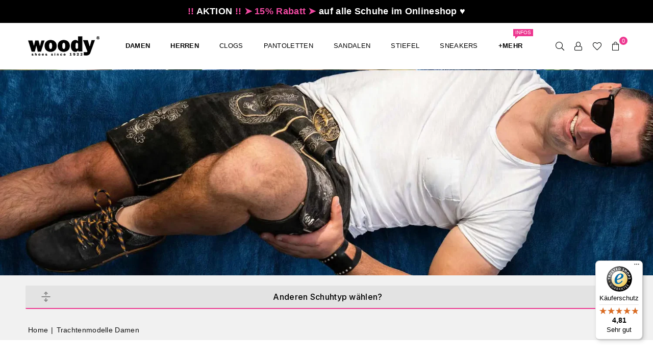

--- FILE ---
content_type: text/html; charset=utf-8
request_url: https://www.woody.co.at/collections/trachtenmodelle-damen
body_size: 87217
content:
<!doctype html>
<html class="no-js" lang="de" ><head><script>
  window.consentmo_gcm_initial_state = "";
  window.consentmo_gcm_state = "1";
  window.consentmo_gcm_security_storage = "strict";
  window.consentmo_gcm_ad_storage = "marketing";
  window.consentmo_gcm_analytics_storage = "analytics";
  window.consentmo_gcm_functionality_storage = "functionality";
  window.consentmo_gcm_personalization_storage = "functionality";
  window.consentmo_gcm_ads_data_redaction = "true";
  window.consentmo_gcm_url_passthrough = "true";
  window.consentmo_gcm_data_layer_name = "dataLayer";
  
  // Google Consent Mode V2 integration script from Consentmo GDPR
  window.isenseRules = {};
  window.isenseRules.gcm = {
      gcmVersion: 2,
      integrationVersion: 3,
      customChanges: false,
      consentUpdated: false,
      initialState: 7,
      isCustomizationEnabled: false,
      adsDataRedaction: true,
      urlPassthrough: false,
      dataLayer: 'dataLayer',
      categories: { ad_personalization: "marketing", ad_storage: "marketing", ad_user_data: "marketing", analytics_storage: "analytics", functionality_storage: "functionality", personalization_storage: "functionality", security_storage: "strict"},
      storage: { ad_personalization: "false", ad_storage: "false", ad_user_data: "false", analytics_storage: "false", functionality_storage: "false", personalization_storage: "false", security_storage: "false", wait_for_update: 2000 }
  };
  if(window.consentmo_gcm_state !== null && window.consentmo_gcm_state !== "" && window.consentmo_gcm_state !== "0") {
    window.isenseRules.gcm.isCustomizationEnabled = true;
    window.isenseRules.gcm.initialState = window.consentmo_gcm_initial_state === null || window.consentmo_gcm_initial_state.trim() === "" ? window.isenseRules.gcm.initialState : window.consentmo_gcm_initial_state;
    window.isenseRules.gcm.categories.ad_storage = window.consentmo_gcm_ad_storage === null || window.consentmo_gcm_ad_storage.trim() === "" ? window.isenseRules.gcm.categories.ad_storage : window.consentmo_gcm_ad_storage;
    window.isenseRules.gcm.categories.ad_user_data = window.consentmo_gcm_ad_storage === null || window.consentmo_gcm_ad_storage.trim() === "" ? window.isenseRules.gcm.categories.ad_user_data : window.consentmo_gcm_ad_storage;
    window.isenseRules.gcm.categories.ad_personalization = window.consentmo_gcm_ad_storage === null || window.consentmo_gcm_ad_storage.trim() === "" ? window.isenseRules.gcm.categories.ad_personalization : window.consentmo_gcm_ad_storage;
    window.isenseRules.gcm.categories.analytics_storage = window.consentmo_gcm_analytics_storage === null || window.consentmo_gcm_analytics_storage.trim() === "" ? window.isenseRules.gcm.categories.analytics_storage : window.consentmo_gcm_analytics_storage;
    window.isenseRules.gcm.categories.functionality_storage = window.consentmo_gcm_functionality_storage === null || window.consentmo_gcm_functionality_storage.trim() === "" ? window.isenseRules.gcm.categories.functionality_storage : window.consentmo_gcm_functionality_storage;
    window.isenseRules.gcm.categories.personalization_storage = window.consentmo_gcm_personalization_storage === null || window.consentmo_gcm_personalization_storage.trim() === "" ? window.isenseRules.gcm.categories.personalization_storage : window.consentmo_gcm_personalization_storage;
    window.isenseRules.gcm.categories.security_storage = window.consentmo_gcm_security_storage === null || window.consentmo_gcm_security_storage.trim() === "" ? window.isenseRules.gcm.categories.security_storage : window.consentmo_gcm_security_storage;
    window.isenseRules.gcm.urlPassthrough = window.consentmo_gcm_url_passthrough === null || window.consentmo_gcm_url_passthrough.trim() === "" ? window.isenseRules.gcm.urlPassthrough : window.consentmo_gcm_url_passthrough;
    window.isenseRules.gcm.adsDataRedaction = window.consentmo_gcm_ads_data_redaction === null || window.consentmo_gcm_ads_data_redaction.trim() === "" ? window.isenseRules.gcm.adsDataRedaction : window.consentmo_gcm_ads_data_redaction;
    window.isenseRules.gcm.dataLayer = window.consentmo_gcm_data_layer_name === null || window.consentmo_gcm_data_layer_name.trim() === "" ? window.isenseRules.gcm.dataLayer : window.consentmo_gcm_data_layer_name;
  }
  window.isenseRules.initializeGcm = function (rules) {
    if(window.isenseRules.gcm.isCustomizationEnabled) {
      rules.initialState = window.isenseRules.gcm.initialState;
      rules.urlPassthrough = window.isenseRules.gcm.urlPassthrough === true || window.isenseRules.gcm.urlPassthrough === 'true';
      rules.adsDataRedaction = window.isenseRules.gcm.adsDataRedaction === true || window.isenseRules.gcm.adsDataRedaction === 'true';
    }
    
    let initialState = parseInt(rules.initialState);
    let marketingBlocked = initialState === 0 || initialState === 2 || initialState === 5 || initialState === 7;
    let analyticsBlocked = initialState === 0 || initialState === 3 || initialState === 6 || initialState === 7;
    let functionalityBlocked = initialState === 4 || initialState === 5 || initialState === 6 || initialState === 7;

    let gdprCache = localStorage.getItem('gdprCache') ? JSON.parse(localStorage.getItem('gdprCache')) : null;
    if (gdprCache && typeof gdprCache.updatedPreferences !== "undefined") {
      let updatedPreferences = gdprCache.updatedPreferences;
      marketingBlocked = parseInt(updatedPreferences.indexOf('marketing')) > -1;
      analyticsBlocked = parseInt(updatedPreferences.indexOf('analytics')) > -1;
      functionalityBlocked = parseInt(updatedPreferences.indexOf('functionality')) > -1;
    }

    Object.entries(rules.categories).forEach(category => {
      if(rules.storage.hasOwnProperty(category[0])) {
        switch(category[1]) {
          case 'strict':
            rules.storage[category[0]] = "granted";
            break;
          case 'marketing':
            rules.storage[category[0]] = marketingBlocked ? "denied" : "granted";
            break;
          case 'analytics':
            rules.storage[category[0]] = analyticsBlocked ? "denied" : "granted";
            break;
          case 'functionality':
            rules.storage[category[0]] = functionalityBlocked ? "denied" : "granted";
            break;
        }
      }
    });
    rules.consentUpdated = true;
    isenseRules.gcm = rules;
  }

  // Google Consent Mode - initialization start
  window.isenseRules.initializeGcm({
    ...window.isenseRules.gcm,
    adsDataRedaction: true,
    urlPassthrough: false,
    initialState: 1
  });

  /*
  * initialState acceptable values:
  * 0 - Set both ad_storage and analytics_storage to denied
  * 1 - Set all categories to granted
  * 2 - Set only ad_storage to denied
  * 3 - Set only analytics_storage to denied
  * 4 - Set only functionality_storage to denied
  * 5 - Set both ad_storage and functionality_storage to denied
  * 6 - Set both analytics_storage and functionality_storage to denied
  * 7 - Set all categories to denied
  */

  window[window.isenseRules.gcm.dataLayer] = window[window.isenseRules.gcm.dataLayer] || [];
  function gtag() { window[window.isenseRules.gcm.dataLayer].push(arguments); }
  gtag("consent", "default", isenseRules.gcm.storage);
  isenseRules.gcm.adsDataRedaction && gtag("set", "ads_data_redaction", isenseRules.gcm.adsDataRedaction);
  isenseRules.gcm.urlPassthrough && gtag("set", "url_passthrough", isenseRules.gcm.urlPassthrough);
</script>

 
<meta charset="utf-8"><meta http-equiv="X-UA-Compatible" content="IE=edge,chrome=1"><meta name="viewport" content="width=device-width, initial-scale=1.0"><meta name="theme-color" content="#000"><meta name="format-detection" content="telephone=no"><link rel="canonical" href="https://www.woody.co.at/collections/trachtenmodelle-damen"><link rel="preconnect" href="https://cdn.shopify.com" crossorigin><link rel="dns-prefetch" href="https://www.woody.co.at" crossorigin><link rel="dns-prefetch" href="https://woody-schuhe.myshopify.com" crossorigin><link rel="preconnect" href="https://fonts.shopifycdn.com" crossorigin><meta name="facebook-domain-verification" content="fydoe5ldtx2jcg3su1ck5ag1mkybn3" /><meta name="p:domain_verify" content="2801e6f91239991551c655105781821c"/><link rel="stylesheet" href="https://cdnjs.cloudflare.com/ajax/libs/animate.css/4.1.1/animate.min.css" /> <!-- hreflang-Tag for Google --><link rel="alternate" hreflang="en" href="https://www.woody.co.at/en/" /><link rel="shortcut icon" href="//www.woody.co.at/cdn/shop/files/favicon_c40d2fda-315d-4576-af3f-20a722537069_32x32.png?v=1654595248" type="image/png"><!-- /snippets/social-meta-tags.liquid --> <meta name="keywords" content="woody Onlineshop, www.woody.co.at" /><meta name="author" content="woody® Gmbh"><meta property="og:site_name" content="woody Onlineshop"><meta property="og:url" content="https://www.woody.co.at/collections/trachtenmodelle-damen"><meta property="og:title" content="woody® Holzschuhe für Damen, passend zur Tracht"><meta property="og:type" content="website"><meta property="og:description" content="woody® Holzschuhe für Damen, passend zur Tracht woody Schuhe - Modelle als ideale Ergänzung zur Tracht. Tradition und Brauchtum sind unsere Wurzeln..."><meta property="og:image" content="http://www.woody.co.at/cdn/shop/collections/Header-Banner_tracht_1800x300px_72156e71-452c-46d4-957f-d4be3b9a1701.jpg?v=1680087758"><meta property="og:image:secure_url" content="https://www.woody.co.at/cdn/shop/collections/Header-Banner_tracht_1800x300px_72156e71-452c-46d4-957f-d4be3b9a1701.jpg?v=1680087758"><meta property="og:image:width" content="1800"><meta property="og:image:height" content="300"><meta name="twitter:site" content="@Woody_Schuhe"><meta name="twitter:card" content="summary_large_image"><meta name="twitter:title" content="woody® Holzschuhe für Damen, passend zur Tracht"><meta name="twitter:description" content="woody® Holzschuhe für Damen, passend zur Tracht woody Schuhe - Modelle als ideale Ergänzung zur Tracht. Tradition und Brauchtum sind unsere Wurzeln...">
<link rel="preload" as="font" href="" type="font/woff2" crossorigin><link rel="preload" as="font" href="" type="font/woff2" crossorigin><link rel="preload" as="font" href="" type="font/woff2" crossorigin><link rel="preload" as="font" href="" type="font/woff2" crossorigin><link rel="preload" as="font" href="//www.woody.co.at/cdn/shop/t/276/assets/adorn-icons.woff2?v=51276908559411956971762849815" type="font/woff2" crossorigin><style type="text/css">:root{--ft1:"system_ui",-apple-system, 'Segoe UI', Roboto, 'Helvetica Neue', 'Noto Sans', 'Liberation Sans', Arial, sans-serif, 'Apple Color Emoji', 'Segoe UI Emoji', 'Segoe UI Symbol', 'Noto Color Emoji';--ft2:Helvetica,Arial, sans-serif;--ft3:"system_ui",-apple-system, 'Segoe UI', Roboto, 'Helvetica Neue', 'Noto Sans', 'Liberation Sans', Arial, sans-serif, 'Apple Color Emoji', 'Segoe UI Emoji', 'Segoe UI Symbol', 'Noto Color Emoji';--site_gutter:15px;--grid_gutter:30px;--grid_gutter_sm:15px; --input_height:38px;--input_height_sm:32px;--error:#d20000}*,::after,::before{box-sizing:border-box}article,aside,details,figcaption,figure,footer,header,hgroup,main,menu,nav,section,summary{display:block}body,button,input,select,textarea{font-family:-apple-system,BlinkMacSystemFont,"Segoe UI","Roboto","Oxygen","Ubuntu","Cantarell","Helvetica Neue",sans-serif;-webkit-font-smoothing:antialiased;-webkit-text-size-adjust:100%}a{background-color:transparent}a,a:after,a:before{transition:all .3s ease-in-out}b,strong{font-weight:700;}em{font-style:italic}small{font-size:80%}sub,sup{font-size:75%;line-height:0;position:relative;vertical-align:baseline}sup{top:-.5em}sub{bottom:-.25em}img{max-width:100%;border:0}button,input,optgroup,select,textarea{color:inherit;font:inherit;margin:0;outline:0}button[disabled],input[disabled]{cursor:default}[type=button]::-moz-focus-inner,[type=reset]::-moz-focus-inner,[type=submit]::-moz-focus-inner,button::-moz-focus-inner{border-style:none;padding:0}[type=button]:-moz-focusring,[type=reset]:-moz-focusring,[type=submit]:-moz-focusring,button:-moz-focusring{outline:1px dotted ButtonText}input[type=email],input[type=number],input[type=password],input[type=search]{-webkit-appearance:none;-moz-appearance:none}table{width:100%;border-collapse:collapse;border-spacing:0}td,th{padding:0}textarea{overflow:auto;-webkit-appearance:none;-moz-appearance:none}[tabindex='-1']:focus{outline:0}a,img{outline:0!important;border:0}[role=button],a,button,input,label,select,textarea{touch-action:manipulation}.fl,.flex{display:flex}.fl1,.flex-item{flex:1}.clearfix::after{content:'';display:table;clear:both}.clear{clear:both}.icon__fallback-text,.v-hidden{position:absolute!important;overflow:hidden;clip:rect(0 0 0 0);height:1px;width:1px;margin:-1px;padding:0;border:0}.visibility-hidden{visibility:hidden}.js-focus-hidden:focus{outline:0}.no-js:not(html),.no-js .js{display:none}.no-js .no-js:not(html){display:block}.skip-link:focus{clip:auto;width:auto;height:auto;margin:0;color:#111;background-color:#fff;padding:10px;opacity:1;z-index:10000;transition:none}blockquote{background:#f8f8f8;font-weight:600;font-size:15px;font-style:normal;text-align:center;padding:0 30px;margin:0}.rte blockquote{padding:25px;margin-bottom:20px}blockquote p+cite{margin-top:7.5px}blockquote cite{display:block;font-size:13px;font-style:inherit}code,pre{font-family:Consolas,monospace;font-size:1em}pre{overflow:auto}.rte:last-child{margin-bottom:0}.rte .h1,.rte .h2,.rte .h3,.rte .h4,.rte .h5,.rte .h6,.rte h1,.rte h2,.rte h3,.rte h4,.rte h5,.rte h6{margin-top:15px;margin-bottom:7.5px}.rte .h1:first-child,.rte .h2:first-child,.rte .h3:first-child,.rte .h4:first-child,.rte .h5:first-child,.rte .h6:first-child,.rte h1:first-child,.rte h2:first-child,.rte h3:first-child,.rte h4:first-child,.rte h5:first-child,.rte h6:first-child{margin-top:0}.rte li{margin-bottom:4px;list-style:inherit}.rte li:last-child{margin-bottom:0}.rte-setting{margin-bottom:11.11111px}.rte-setting:last-child{margin-bottom:0}p:last-child{margin-bottom:0}li{list-style:none}.fine-print{font-size:1.07692em;font-style:italic;margin:20px 0}.txt--minor{font-size:80%}.txt--emphasis{font-style:italic}.icon{display:inline-block;width:20px;height:20px;vertical-align:middle;fill:currentColor}.no-svg .icon{display:none}svg.icon:not(.icon--full-color) circle,svg.icon:not(.icon--full-color) ellipse,svg.icon:not(.icon--full-color) g,svg.icon:not(.icon--full-color) line,svg.icon:not(.icon--full-color) path,svg.icon:not(.icon--full-color) polygon,svg.icon:not(.icon--full-color) polyline,svg.icon:not(.icon--full-color) rect,symbol.icon:not(.icon--full-color) circle,symbol.icon:not(.icon--full-color) ellipse,symbol.icon:not(.icon--full-color) g,symbol.icon:not(.icon--full-color) line,symbol.icon:not(.icon--full-color) path,symbol.icon:not(.icon--full-color) polygon,symbol.icon:not(.icon--full-color) polyline,symbol.icon:not(.icon--full-color) rect{fill:inherit;stroke:inherit}.no-svg .icon__fallback-text{position:static!important;overflow:inherit;clip:none;height:auto;width:auto;margin:0}ol,ul{margin:0;padding:0}ol{list-style:decimal}.list--inline{padding:0;margin:0}.list--inline li{display:inline-block;margin-bottom:0;vertical-align:middle}.rte img{height:auto}.rte table{table-layout:fixed}.rte ol,.rte ul{margin:20px 0 30px 30px}.rte ol.list--inline,.rte ul.list--inline{margin-left:0}.rte ul{list-style:disc outside}.rte ul ul{list-style:circle outside}.rte ul ul ul{list-style:square outside}.rte a:not(.btn){padding-bottom:1px}.tc .rte ol,.tc .rte ul,.tc.rte ol,.tc.rte ul{margin-left:0;list-style-position:inside}.rte__table-wrapper{max-width:100%;overflow:auto;-webkit-overflow-scrolling:touch}svg:not(:root){overflow:hidden}.video-wrapper{position:relative;overflow:hidden;max-width:100%;padding-bottom:56.25%;height:0;height:auto}.video-wrapper iframe{position:absolute;top:0;left:0;width:100%;height:100%}form{margin:0}legend{border:0;padding:0}button,input[type=submit],label[for]{cursor:pointer}input[type=text]{-webkit-appearance:none;-moz-appearance:none}[type=checkbox]+label,[type=radio]+label{display:inline-block;margin-bottom:0}textarea{min-height:100px}input[type=checkbox],input[type=radio]{margin:0 5px 0 0;vertical-align:middle}select::-ms-expand{display:none}.label--hidden{position:absolute;height:0;width:0;margin-bottom:0;overflow:hidden;clip:rect(1px,1px,1px,1px)}.form-vertical input,.form-vertical select,.form-vertical textarea{display:block;width:100%}.form-vertical [type=checkbox],.form-vertical [type=radio]{display:inline-block;width:auto;margin-right:5px}.form-vertical .btn,.form-vertical [type=submit]{display:inline-block;width:auto}.grid--table{display:table;table-layout:fixed;width:100%}.grid--table>.gitem{float:none;display:table-cell;vertical-align:middle}.is-transitioning{display:block!important;visibility:visible!important}.mr0{margin:0 !important;}.pd0{ padding:0 !important;}.db{display:block}.dbi{display:inline-block}.dn, .hidden,.btn.loading .txt {display:none}.of_hidden {overflow:hidden}.pa {position:absolute}.pr {position:relative}.l0 {left: 0;}.t0 {top: 0;}.fw-300{font-weight:300}.fw-400{font-weight:400}.fw-500{font-weight:500}.fw-600{font-weight:600}b,strong,.fw-700{font-weight:700}em, .em{font-style:italic}.tt-u{text-transform:uppercase}.tt-l{text-transform:lowercase}.tt-c{text-transform:capitalize}.tt-n{text-transform:none}.list-bullet,.list-arrow,.list-square,.order-list{padding:0 0 15px 15px;}.list-bullet li {list-style:disc; padding:4px 0; }.list-bullet ul, .list-circle ul, .list-arrow ul, .order-list li {padding-left:15px;}.list-square li {list-style:square; padding:4px 0; } .list-arrow li {list-style:disclosure-closed; padding:4px 0; }.order-list li {list-style:decimal; padding:4px 0; }.tdn {text-decoration:none!important}.tdu {text-decoration:underline}.imgFt{position:absolute;top:0;left:0;width:100%;height:100%;object-fit:cover; object-position:center; }.imgFl { display:block; width:100%; height:auto; }.imgWrapper { display:block; margin:auto; }.autoHt { height:auto; }.bgImg { background-size:cover; background-repeat:no-repeat; background-position:center; }.grid-sizer{width:25%; position:absolute}.w_auto {width:auto!important}.h_auto{height:auto}.w_100{width:100%!important}.h_100{height:100%!important}.pd10 {padding:10px;}.grid{display:flex;flex-wrap:wrap;list-style:none;margin:0 -7.5px }.gitem{flex:0 0 auto;padding-left:7.5px;padding-right:7.5px;width:100%}.col-1,.rwcols-1 .gitem, .wd100{width:100%}.col-2,.rwcols-2 .gitem,.wd50{width:50%}.col-3,.rwcols-3 .gitem,.wd33{width:33.33333%}.col-4,.rwcols-4 .gitem,.wd25{width:25%}.col-5,.rwcols-5 .gitem,.wd20{width:20%}.col-6,.rwcols-6 .gitem,.wd16{width:16.66667%}.col-7,.rwcols-7 .gitem,.wd14{width:14.28571%}.col-8,.rwcols-8 .gitem,.wd12{width:12.5%}.col-9,.rwcols-9 .gitem,.wd11{width:11.11111%}.col-10,.rwcols-10 .gitem,.wd10{width:10%}.wd30{width:30%}.wd37{width:37.5%}.wd40{width:40%}.wd60{width:60%}.wd62{width:62.5%}.wd66{width:66.66667%}.wd70{width:70%}.wd75{width:75%}.wd80{width:80%}.wd83{width:83.33333%}.wd87{width:87.5%}.wd90{width:90%}.wd100{width:100%}.show{display:block!important}.hide{display:none!important}.grid-products{margin:0 -0.0px}.grid-products .gitem{padding-left:0.0px;padding-right:0.0px}.f-row{flex-direction:row}.f-col{flex-direction:column}.f-wrap{flex-wrap:wrap}.f-nowrap{flex-wrap:nowrap}.f-jcs{justify-content:flex-start}.f-jce{justify-content:flex-end}.f-jcc{justify-content:center}.f-jcsb{justify-content:space-between}.f-jcsa{justify-content:space-around}.f-jcse{justify-content:space-evenly}.f-ais{align-items:flex-start}.f-aie{align-items:flex-end}.f-aic{align-items:center}.f-aib{align-items:baseline}.f-aist{align-items:stretch}.f-acs{align-content:flex-start}.f-ace{align-content:flex-end}.f-acc{align-content:center}.f-acsb{align-content:space-between}.f-acsa{align-content:space-around}.f-acst{align-content:stretch}.f-asa{align-self:auto}.f-ass{align-self:flex-start}.f-ase{align-self:flex-end}.f-asc{align-self:center}.f-asb{align-self:baseline}.f-asst{align-self:stretch}.order0{order:0}.order1{order:1}.order2{order:2}.order3{order:3}.tl{text-align:left!important}.tc{text-align:center!important}.tr{text-align:right!important}.m_auto{margin-left:auto;margin-right:auto}.ml_auto{margin-left:auto}.mr_auto{margin-right:auto}.m0{margin:0!important}.mt0{margin-top:0!important}.ml0{margin-left:0!important}.mr0{margin-right:0!important}.mb0{margin-bottom:0!important}.ml5{margin-left:5px}.mt5{margin-top:5px}.mr5{margin-right:5px}.mb5{margin-bottom:5px}.ml10{margin-left:10px}.mt10{margin-top:10px}.mr10{margin-right:10px}.mb10{margin-bottom:10px}.ml15{margin-left:15px}.mt15{margin-top:15px}.mr15{margin-right:15px}.mb15{margin-bottom:15px}.ml20{margin-left:20px}.mt20{margin-top:20px!important}.mr20{margin-right:20px}.mb20{margin-bottom:20px}.ml25{margin-left:25px}.mt25{margin-top:25px}.mr25{margin-right:25px}.mb25{margin-bottom:25px}.ml30{margin-left:30px}.mt30{margin-top:30px}.mr30{margin-right:30px}.mb30{margin-bottom:30px}.mb35{margin-bottom:35px}.mb40{margin-bottom:40px}.mb45{margin-bottom:45px}.mb50{margin-bottom:50px}@media (min-width:768px){.col-md-1{width:100%}.col-md-2,.rwcols-md-2 .gitem,.wd50-md{width:50%}.col-md-3,.rwcols-md-3 .gitem,.wd33-md{width:33.33333%}.col-md-4,.rwcols-md-4 .gitem,.wd25-md{width:25%}.col-md-5,.rwcols-md-5 .gitem,.wd20-md{width:20%}.col-md-6,.rwcols-md-6 .gitem,.wd16-md{width:16.66667%}.col-md-7,.rwcols-md-7 .gitem,.wd14-md{width:14.28571%}.col-md-8,.rwcols-md-8 .gitem,.wd12-md{width:12.5%}.col-md-9,.rwcols-md-9 .gitem,.wd11-md{width:11.11111%}.col-md-10,.rwcols-md-10 .gitem,.wd10-md{width:10%}.wd30-md{width:30%}.wd37-md{width:37.5%}.wd40-md{width:40%}.wd60-md{width:60%}.wd62-md{width:62.5%}.wd66-md{width:66.66667%}.wd70-md{width:70%}.wd75-md{width:75%}.wd80-md{width:80%}.wd83-md{width:83.33333%}.wd87-md{width:87.5%}.wd90-md{width:90%}.tl-md{text-align:left!important}.tc-md{text-align:center!important}.tr-md{text-align:right!important}.f-row-md{flex-direction:row}.f-col-md{flex-direction:column}.f-wrap-md{flex-wrap:wrap}.f-nowrap-md{flex-wrap:nowrap}.f-jcs-md{justify-content:flex-start}.f-jce-md{justify-content:flex-end}.f-jcc-md{justify-content:center}.f-jcsb-md{justify-content:space-between}.f-jcsa-md{justify-content:space-around}.f-jcse-md{justify-content:space-evenly}.f-ais-md{align-items:flex-start}.f-aie-md{align-items:flex-end}.f-aic-md{align-items:center}.f-aib-md{align-items:baseline}.f-aist-md{align-items:stretch}.f-acs-md{align-content:flex-start}.f-ace-md{align-content:flex-end}.f-acc-md{align-content:center}.f-acsb-md{align-content:space-between}.f-acsa-md{align-content:space-around}.f-acst-md{align-content:stretch}.f-asa-md{align-self:auto}.f-ass-md{align-self:flex-start}.f-ase-md{align-self:flex-end}.f-asc-md{align-self:center}.f-asb-md{align-self:baseline}.f-asst-md{align-self:stretch}.mb0-md{margin-bottom:0}.mb5-md{margin-bottom:5px}.mb10-md{margin-bottom:10px}.mb15-md{margin-bottom:15px}.mb20-md{margin-bottom:20px}.mb25-md{margin-bottom:25px}.mb30-md{margin-bottom:30px}.mb35-md{margin-bottom:35px}.mb40-md{margin-bottom:40px}.mb45-md{margin-bottom:45px}.mb50-md{margin-bottom:50px}}@media (min-width:1025px){.grid{margin:0 -15px }.gitem{padding-left:15px;padding-right:15px }.col-lg-1{width:100%}.col-lg-2,.rwcols-lg-2 .gitem,.wd50-lg{width:50%}.col-lg-3,.rwcols-lg-3 .gitem,.wd33-lg{width:33.33333%}.col-lg-4,.rwcols-lg-4 .gitem,.wd25-lg{width:25%}.col-lg-5,.rwcols-lg-5 .gitem,.wd20-lg{width:20%}.col-lg-6,.rwcols-lg-6 .gitem,.wd16-lg{width:16.66667%}.col-lg-7,.rwcols-lg-7 .gitem,.wd14-lg{width:14.28571%}.col-lg-8,.rwcols-lg-8 .gitem,.wd12-lg{width:12.5%}.col-lg-9,.rwcols-lg-9 .gitem,.wd11-lg{width:11.11111%}.col-lg-10,.rwcols-lg-10 .gitem,.wd10-lg{width:10%}.wd30-lg{width:30%}.wd37-lg{width:37.5%}.wd40-lg{width:40%}.wd60-lg{width:60%}.wd62-lg{width:62.5%}.wd66-lg{width:66.66667%}.wd70-lg{width:70%}.wd75-lg{width:75%}.wd80-lg{width:80%}.wd83-lg{width:83.33333%}.wd87-lg{width:87.5%}.wd90-lg{width:90%}.show-lg{display:block!important}.hide-lg{display:none!important}.f-row-lg{flex-direction:row}.f-col-lg{flex-direction:column}.f-wrap-lg{flex-wrap:wrap}.f-nowrap-lg{flex-wrap:nowrap}.tl-lg {text-align:left!important}.tc-lg {text-align:center!important}.tr-lg {text-align:right!important}.grid-products{margin:0 -15.0px}.grid-products .gitem{padding-left:15.0px;padding-right:15.0px}}@media (min-width:1280px){.col-xl-1{width:100%}.col-xl-2,.rwcols-xl-2 .gitem,.wd50-xl{width:50%}.col-xl-3,.rwcols-xl-3 .gitem,.wd33-xl{width:33.33333%}.col-xl-4,.rwcols-xl-4 .gitem,.wd25-xl{width:25%}.col-xl-5,.rwcols-xl-5 .gitem,.wd20-xl{width:20%}.col-xl-6,.rwcols-xl-6 .gitem,.wd16-xl{width:16.66667%}.col-xl-7,.rwcols-xl-7 .gitem,.wd14-xl{width:14.28571%}.col-xl-8,.rwcols-xl-8 .gitem,.wd12-xl{width:12.5%}.col-xl-9,.rwcols-xl-9 .gitem,.wd11-xl{width:11.11111%}.col-xl-10,.rwcols-xl-10 .gitem,.wd10-xl{width:10%}.wd30-xl{width:30%}.wd37-xl{width:37.5%}.wd40-xl{width:40%}.wd60-xl{width:60%}.wd62-xl{width:62.5%}.wd66-xl{width:66.66667%}.wd70-xl{width:70%}.wd75-xl{width:75%}.wd80-xl{width:80%}.wd83-xl{width:83.33333%}.wd87-xl{width:87.5%}.wd90-xl{width:90%}.show-xl{display:block!important}.hide-xl{display:none!important}.f-wrap-xl{flex-wrap:wrap}.f-col-xl{flex-direction:column}.tl-xl {text-align:left!important}.tc-xl {text-align:center!important}.tr-xl {text-align:right!important}}@media only screen and (min-width:768px) and (max-width:1024px){.show-md{display:block!important}.hide-md{display:none!important}}@media only screen and (max-width:767px){.show-sm{display:block!important}.hide-sm{display:none!important}}@font-face{font-family:Adorn-Icons;src:url("//www.woody.co.at/cdn/shop/t/276/assets/adorn-icons.woff2?v=51276908559411956971762849815") format('woff2'),url("//www.woody.co.at/cdn/shop/t/276/assets/adorn-icons.woff?v=74340402737950993131762849814") format('woff');font-weight:400;font-style:normal;font-display:swap}.at{font:normal normal normal 15px/1 Adorn-Icons;speak:none;text-transform:none;display:inline-block;vertical-align:middle;text-rendering:auto;-webkit-font-smoothing:antialiased;-moz-osx-font-smoothing:grayscale}.page-width { margin:0 auto; padding-left:10px; padding-right:10px; max-width:1200px; }.fullwidth { max-width:100%; padding-left:10px; padding-right:10px; }.template-product .fullwidth.npd .product-single__meta{ padding: 0 20px;}@media only screen and (min-width:766px) { .page-width { padding-left:15px; padding-right:15px; }.fullwidth { padding-left:15px; padding-right:15px; }.template-product .fullwidth.npd:not(.style6) .product-single__meta{ padding-right:30px}}@media only screen and (min-width:1280px){.fullwidth { padding-left:55px; padding-right:55px; }.template-product .fullwidth.npd:not(.style6) .product-single__meta{ padding-right:55px;}}.fullwidth.npd { padding-left:0; padding-right:0; }.fs10 { font-size:10px;}.fs12 { font-size:12px;}.fs14 { font-size:14px;}.fs16 { font-size:16px;}.fs18 { font-size:18px;}.fs20 { font-size:20px;}.fs22 { font-size:22px;}.fs24 { font-size:24px;}.fs26 { font-size:26px;}.fs28 { font-size:28px;}.fs30 { font-size:30px;}</style><link rel="stylesheet" href="//www.woody.co.at/cdn/shop/t/276/assets/theme.css?v=92807457467085390981762937149" type="text/css" media="all">    <script src="//www.woody.co.at/cdn/shop/t/276/assets/lazysizes.js?v=9525017869278013171762849915" async></script>  <script src="//www.woody.co.at/cdn/shop/t/276/assets/jquery.min.js?v=115860211936397945481762849912"defer="defer"></script><script>var theme = {strings:{addToCart:"In den Warenkorb",preOrder:"Vorbestellen",soldOut:"Ausverkauft",unavailable:"Derzeit nicht verfügbar",showMore:"Mehr anzeigen",showLess:"Weniger anzeigen"},mlcurrency:false,moneyFormat:"EUR \u003cspan\u003e{{ amount_with_space_separator }}\u003c\/span\u003e",shopCurrency:"EUR",autoCurrencies:true,money_currency_format:"\u0026euro; {{ amount_with_space_separator }} EUR",money_format:"EUR {{ amount_with_space_separator }}",ajax_cart:true,fixedHeader:true,animation:true,animationMobile:false,searchresult:"Alle Ergebnisse ansehen \u0026quot;{{ terms }}\u0026quot;",wlAvailable:"Verfügbar auf dem Wunschzettel",rtl:false,};document.documentElement.className = document.documentElement.className.replace('no-js', 'js');        var alpha = "Abcdefghijklmnopqrstuvwxyz".split(""), thm = alpha[0]+alpha[21]+alpha[14]+alpha[13]+alpha[4], shpeml = 'auftrag@woody.co.at', dmn = window.location.hostname;        window.lazySizesConfig = window.lazySizesConfig || {};window.lazySizesConfig.loadMode = 1;      window.lazySizesConfig.loadHidden = false;        window.shopUrl = 'https://www.woody.co.at';      window.routes = {        cart_add_url: '/cart/add',        cart_change_url: '/cart/change',        cart_update_url: '/cart/update',        cart_url: '/cart',        predictive_search_url: '/search/suggest'      };      window.cartStrings = {        error: `Fehler`,        quantityError: `Du kannst nur [quantity] Stück davon hinzufügen.`      };</script><script src="//www.woody.co.at/cdn/shop/t/276/assets/vendor.js?v=76554511100504964491762849948" defer="defer"></script>
  
  <script>window.performance && window.performance.mark && window.performance.mark('shopify.content_for_header.start');</script><meta name="google-site-verification" content="QvNSXNOgrvT3jxA0OWJcHmXq15D2xcSscmCP5tn9IVk">
<meta id="shopify-digital-wallet" name="shopify-digital-wallet" content="/9770464/digital_wallets/dialog">
<meta name="shopify-checkout-api-token" content="a179bcb75e87097ff44e06a904bdf03d">
<meta id="in-context-paypal-metadata" data-shop-id="9770464" data-venmo-supported="false" data-environment="production" data-locale="de_DE" data-paypal-v4="true" data-currency="EUR">
<link rel="alternate" type="application/atom+xml" title="Feed" href="/collections/trachtenmodelle-damen.atom" />
<link rel="alternate" hreflang="x-default" href="https://www.woody.co.at/collections/trachtenmodelle-damen">
<link rel="alternate" hreflang="de-AT" href="https://www.woody.co.at/collections/trachtenmodelle-damen">
<link rel="alternate" hreflang="en-AT" href="https://www.woody.co.at/en/collections/traditional-costume-clogs-womens">
<link rel="alternate" type="application/json+oembed" href="https://www.woody.co.at/collections/trachtenmodelle-damen.oembed">
<script async="async" src="/checkouts/internal/preloads.js?locale=de-AT"></script>
<link rel="preconnect" href="https://shop.app" crossorigin="anonymous">
<script async="async" src="https://shop.app/checkouts/internal/preloads.js?locale=de-AT&shop_id=9770464" crossorigin="anonymous"></script>
<script id="apple-pay-shop-capabilities" type="application/json">{"shopId":9770464,"countryCode":"AT","currencyCode":"EUR","merchantCapabilities":["supports3DS"],"merchantId":"gid:\/\/shopify\/Shop\/9770464","merchantName":"woody Onlineshop","requiredBillingContactFields":["postalAddress","email","phone"],"requiredShippingContactFields":["postalAddress","email","phone"],"shippingType":"shipping","supportedNetworks":["visa","maestro","masterCard","amex"],"total":{"type":"pending","label":"woody Onlineshop","amount":"1.00"},"shopifyPaymentsEnabled":true,"supportsSubscriptions":true}</script>
<script id="shopify-features" type="application/json">{"accessToken":"a179bcb75e87097ff44e06a904bdf03d","betas":["rich-media-storefront-analytics"],"domain":"www.woody.co.at","predictiveSearch":true,"shopId":9770464,"locale":"de"}</script>
<script>var Shopify = Shopify || {};
Shopify.shop = "woody-schuhe.myshopify.com";
Shopify.locale = "de";
Shopify.currency = {"active":"EUR","rate":"1.0"};
Shopify.country = "AT";
Shopify.theme = {"name":"LIVE-Onlineshop_woody-V5_2_DEZ25","id":187219804544,"schema_name":"Avone","schema_version":"5.2","theme_store_id":null,"role":"main"};
Shopify.theme.handle = "null";
Shopify.theme.style = {"id":null,"handle":null};
Shopify.cdnHost = "www.woody.co.at/cdn";
Shopify.routes = Shopify.routes || {};
Shopify.routes.root = "/";</script>
<script type="module">!function(o){(o.Shopify=o.Shopify||{}).modules=!0}(window);</script>
<script>!function(o){function n(){var o=[];function n(){o.push(Array.prototype.slice.apply(arguments))}return n.q=o,n}var t=o.Shopify=o.Shopify||{};t.loadFeatures=n(),t.autoloadFeatures=n()}(window);</script>
<script>
  window.ShopifyPay = window.ShopifyPay || {};
  window.ShopifyPay.apiHost = "shop.app\/pay";
  window.ShopifyPay.redirectState = null;
</script>
<script id="shop-js-analytics" type="application/json">{"pageType":"collection"}</script>
<script defer="defer" async type="module" src="//www.woody.co.at/cdn/shopifycloud/shop-js/modules/v2/client.init-shop-cart-sync_D96QZrIF.de.esm.js"></script>
<script defer="defer" async type="module" src="//www.woody.co.at/cdn/shopifycloud/shop-js/modules/v2/chunk.common_SV6uigsF.esm.js"></script>
<script type="module">
  await import("//www.woody.co.at/cdn/shopifycloud/shop-js/modules/v2/client.init-shop-cart-sync_D96QZrIF.de.esm.js");
await import("//www.woody.co.at/cdn/shopifycloud/shop-js/modules/v2/chunk.common_SV6uigsF.esm.js");

  window.Shopify.SignInWithShop?.initShopCartSync?.({"fedCMEnabled":true,"windoidEnabled":true});

</script>
<script>
  window.Shopify = window.Shopify || {};
  if (!window.Shopify.featureAssets) window.Shopify.featureAssets = {};
  window.Shopify.featureAssets['shop-js'] = {"shop-cart-sync":["modules/v2/client.shop-cart-sync_D9v5EJ5H.de.esm.js","modules/v2/chunk.common_SV6uigsF.esm.js"],"init-fed-cm":["modules/v2/client.init-fed-cm_DlbV7VrN.de.esm.js","modules/v2/chunk.common_SV6uigsF.esm.js"],"shop-button":["modules/v2/client.shop-button_7yN-YEo8.de.esm.js","modules/v2/chunk.common_SV6uigsF.esm.js"],"shop-cash-offers":["modules/v2/client.shop-cash-offers_CZ39C1VE.de.esm.js","modules/v2/chunk.common_SV6uigsF.esm.js","modules/v2/chunk.modal_CqlMJe-n.esm.js"],"init-windoid":["modules/v2/client.init-windoid_CPAVU_59.de.esm.js","modules/v2/chunk.common_SV6uigsF.esm.js"],"init-shop-email-lookup-coordinator":["modules/v2/client.init-shop-email-lookup-coordinator_BE78sutm.de.esm.js","modules/v2/chunk.common_SV6uigsF.esm.js"],"shop-toast-manager":["modules/v2/client.shop-toast-manager_Dc8Kqo2D.de.esm.js","modules/v2/chunk.common_SV6uigsF.esm.js"],"shop-login-button":["modules/v2/client.shop-login-button_CdH6DD4B.de.esm.js","modules/v2/chunk.common_SV6uigsF.esm.js","modules/v2/chunk.modal_CqlMJe-n.esm.js"],"avatar":["modules/v2/client.avatar_BTnouDA3.de.esm.js"],"pay-button":["modules/v2/client.pay-button_BaMaWndh.de.esm.js","modules/v2/chunk.common_SV6uigsF.esm.js"],"init-shop-cart-sync":["modules/v2/client.init-shop-cart-sync_D96QZrIF.de.esm.js","modules/v2/chunk.common_SV6uigsF.esm.js"],"init-customer-accounts":["modules/v2/client.init-customer-accounts_DPOSv1Vm.de.esm.js","modules/v2/client.shop-login-button_CdH6DD4B.de.esm.js","modules/v2/chunk.common_SV6uigsF.esm.js","modules/v2/chunk.modal_CqlMJe-n.esm.js"],"init-shop-for-new-customer-accounts":["modules/v2/client.init-shop-for-new-customer-accounts_CQXgmjbo.de.esm.js","modules/v2/client.shop-login-button_CdH6DD4B.de.esm.js","modules/v2/chunk.common_SV6uigsF.esm.js","modules/v2/chunk.modal_CqlMJe-n.esm.js"],"init-customer-accounts-sign-up":["modules/v2/client.init-customer-accounts-sign-up_BxD8dlgd.de.esm.js","modules/v2/client.shop-login-button_CdH6DD4B.de.esm.js","modules/v2/chunk.common_SV6uigsF.esm.js","modules/v2/chunk.modal_CqlMJe-n.esm.js"],"checkout-modal":["modules/v2/client.checkout-modal_CKh-sfKU.de.esm.js","modules/v2/chunk.common_SV6uigsF.esm.js","modules/v2/chunk.modal_CqlMJe-n.esm.js"],"shop-follow-button":["modules/v2/client.shop-follow-button_CTvrvDxo.de.esm.js","modules/v2/chunk.common_SV6uigsF.esm.js","modules/v2/chunk.modal_CqlMJe-n.esm.js"],"lead-capture":["modules/v2/client.lead-capture_CuieyBjh.de.esm.js","modules/v2/chunk.common_SV6uigsF.esm.js","modules/v2/chunk.modal_CqlMJe-n.esm.js"],"shop-login":["modules/v2/client.shop-login_D_5Nijtq.de.esm.js","modules/v2/chunk.common_SV6uigsF.esm.js","modules/v2/chunk.modal_CqlMJe-n.esm.js"],"payment-terms":["modules/v2/client.payment-terms_B0kyqrWX.de.esm.js","modules/v2/chunk.common_SV6uigsF.esm.js","modules/v2/chunk.modal_CqlMJe-n.esm.js"]};
</script>
<script>(function() {
  var isLoaded = false;
  function asyncLoad() {
    if (isLoaded) return;
    isLoaded = true;
    var urls = ["\/\/cdn.shopify.com\/proxy\/7e93cf6c7a559fa94628f5bcc382a605b7b2505a768b0b68ffb665b9618247b6\/shopify-script-tags.s3.eu-west-1.amazonaws.com\/smartseo\/instantpage.js?shop=woody-schuhe.myshopify.com\u0026sp-cache-control=cHVibGljLCBtYXgtYWdlPTkwMA","https:\/\/tseish-app.connect.trustedshops.com\/esc.js?apiBaseUrl=aHR0cHM6Ly90c2Vpc2gtYXBwLmNvbm5lY3QudHJ1c3RlZHNob3BzLmNvbQ==\u0026instanceId=d29vZHktc2NodWhlLm15c2hvcGlmeS5jb20=\u0026shop=woody-schuhe.myshopify.com"];
    for (var i = 0; i < urls.length; i++) {
      var s = document.createElement('script');
      s.type = 'text/javascript';
      s.async = true;
      s.src = urls[i];
      var x = document.getElementsByTagName('script')[0];
      x.parentNode.insertBefore(s, x);
    }
  };
  if(window.attachEvent) {
    window.attachEvent('onload', asyncLoad);
  } else {
    window.addEventListener('load', asyncLoad, false);
  }
})();</script>
<script id="__st">var __st={"a":9770464,"offset":3600,"reqid":"f41d50f8-6606-44e9-83ec-9562f5e28449-1768533050","pageurl":"www.woody.co.at\/collections\/trachtenmodelle-damen","u":"48fca767ae13","p":"collection","rtyp":"collection","rid":187624325208};</script>
<script>window.ShopifyPaypalV4VisibilityTracking = true;</script>
<script id="captcha-bootstrap">!function(){'use strict';const t='contact',e='account',n='new_comment',o=[[t,t],['blogs',n],['comments',n],[t,'customer']],c=[[e,'customer_login'],[e,'guest_login'],[e,'recover_customer_password'],[e,'create_customer']],r=t=>t.map((([t,e])=>`form[action*='/${t}']:not([data-nocaptcha='true']) input[name='form_type'][value='${e}']`)).join(','),a=t=>()=>t?[...document.querySelectorAll(t)].map((t=>t.form)):[];function s(){const t=[...o],e=r(t);return a(e)}const i='password',u='form_key',d=['recaptcha-v3-token','g-recaptcha-response','h-captcha-response',i],f=()=>{try{return window.sessionStorage}catch{return}},m='__shopify_v',_=t=>t.elements[u];function p(t,e,n=!1){try{const o=window.sessionStorage,c=JSON.parse(o.getItem(e)),{data:r}=function(t){const{data:e,action:n}=t;return t[m]||n?{data:e,action:n}:{data:t,action:n}}(c);for(const[e,n]of Object.entries(r))t.elements[e]&&(t.elements[e].value=n);n&&o.removeItem(e)}catch(o){console.error('form repopulation failed',{error:o})}}const l='form_type',E='cptcha';function T(t){t.dataset[E]=!0}const w=window,h=w.document,L='Shopify',v='ce_forms',y='captcha';let A=!1;((t,e)=>{const n=(g='f06e6c50-85a8-45c8-87d0-21a2b65856fe',I='https://cdn.shopify.com/shopifycloud/storefront-forms-hcaptcha/ce_storefront_forms_captcha_hcaptcha.v1.5.2.iife.js',D={infoText:'Durch hCaptcha geschützt',privacyText:'Datenschutz',termsText:'Allgemeine Geschäftsbedingungen'},(t,e,n)=>{const o=w[L][v],c=o.bindForm;if(c)return c(t,g,e,D).then(n);var r;o.q.push([[t,g,e,D],n]),r=I,A||(h.body.append(Object.assign(h.createElement('script'),{id:'captcha-provider',async:!0,src:r})),A=!0)});var g,I,D;w[L]=w[L]||{},w[L][v]=w[L][v]||{},w[L][v].q=[],w[L][y]=w[L][y]||{},w[L][y].protect=function(t,e){n(t,void 0,e),T(t)},Object.freeze(w[L][y]),function(t,e,n,w,h,L){const[v,y,A,g]=function(t,e,n){const i=e?o:[],u=t?c:[],d=[...i,...u],f=r(d),m=r(i),_=r(d.filter((([t,e])=>n.includes(e))));return[a(f),a(m),a(_),s()]}(w,h,L),I=t=>{const e=t.target;return e instanceof HTMLFormElement?e:e&&e.form},D=t=>v().includes(t);t.addEventListener('submit',(t=>{const e=I(t);if(!e)return;const n=D(e)&&!e.dataset.hcaptchaBound&&!e.dataset.recaptchaBound,o=_(e),c=g().includes(e)&&(!o||!o.value);(n||c)&&t.preventDefault(),c&&!n&&(function(t){try{if(!f())return;!function(t){const e=f();if(!e)return;const n=_(t);if(!n)return;const o=n.value;o&&e.removeItem(o)}(t);const e=Array.from(Array(32),(()=>Math.random().toString(36)[2])).join('');!function(t,e){_(t)||t.append(Object.assign(document.createElement('input'),{type:'hidden',name:u})),t.elements[u].value=e}(t,e),function(t,e){const n=f();if(!n)return;const o=[...t.querySelectorAll(`input[type='${i}']`)].map((({name:t})=>t)),c=[...d,...o],r={};for(const[a,s]of new FormData(t).entries())c.includes(a)||(r[a]=s);n.setItem(e,JSON.stringify({[m]:1,action:t.action,data:r}))}(t,e)}catch(e){console.error('failed to persist form',e)}}(e),e.submit())}));const S=(t,e)=>{t&&!t.dataset[E]&&(n(t,e.some((e=>e===t))),T(t))};for(const o of['focusin','change'])t.addEventListener(o,(t=>{const e=I(t);D(e)&&S(e,y())}));const B=e.get('form_key'),M=e.get(l),P=B&&M;t.addEventListener('DOMContentLoaded',(()=>{const t=y();if(P)for(const e of t)e.elements[l].value===M&&p(e,B);[...new Set([...A(),...v().filter((t=>'true'===t.dataset.shopifyCaptcha))])].forEach((e=>S(e,t)))}))}(h,new URLSearchParams(w.location.search),n,t,e,['guest_login'])})(!0,!0)}();</script>
<script integrity="sha256-4kQ18oKyAcykRKYeNunJcIwy7WH5gtpwJnB7kiuLZ1E=" data-source-attribution="shopify.loadfeatures" defer="defer" src="//www.woody.co.at/cdn/shopifycloud/storefront/assets/storefront/load_feature-a0a9edcb.js" crossorigin="anonymous"></script>
<script crossorigin="anonymous" defer="defer" src="//www.woody.co.at/cdn/shopifycloud/storefront/assets/shopify_pay/storefront-65b4c6d7.js?v=20250812"></script>
<script data-source-attribution="shopify.dynamic_checkout.dynamic.init">var Shopify=Shopify||{};Shopify.PaymentButton=Shopify.PaymentButton||{isStorefrontPortableWallets:!0,init:function(){window.Shopify.PaymentButton.init=function(){};var t=document.createElement("script");t.src="https://www.woody.co.at/cdn/shopifycloud/portable-wallets/latest/portable-wallets.de.js",t.type="module",document.head.appendChild(t)}};
</script>
<script data-source-attribution="shopify.dynamic_checkout.buyer_consent">
  function portableWalletsHideBuyerConsent(e){var t=document.getElementById("shopify-buyer-consent"),n=document.getElementById("shopify-subscription-policy-button");t&&n&&(t.classList.add("hidden"),t.setAttribute("aria-hidden","true"),n.removeEventListener("click",e))}function portableWalletsShowBuyerConsent(e){var t=document.getElementById("shopify-buyer-consent"),n=document.getElementById("shopify-subscription-policy-button");t&&n&&(t.classList.remove("hidden"),t.removeAttribute("aria-hidden"),n.addEventListener("click",e))}window.Shopify?.PaymentButton&&(window.Shopify.PaymentButton.hideBuyerConsent=portableWalletsHideBuyerConsent,window.Shopify.PaymentButton.showBuyerConsent=portableWalletsShowBuyerConsent);
</script>
<script data-source-attribution="shopify.dynamic_checkout.cart.bootstrap">document.addEventListener("DOMContentLoaded",(function(){function t(){return document.querySelector("shopify-accelerated-checkout-cart, shopify-accelerated-checkout")}if(t())Shopify.PaymentButton.init();else{new MutationObserver((function(e,n){t()&&(Shopify.PaymentButton.init(),n.disconnect())})).observe(document.body,{childList:!0,subtree:!0})}}));
</script>
<link id="shopify-accelerated-checkout-styles" rel="stylesheet" media="screen" href="https://www.woody.co.at/cdn/shopifycloud/portable-wallets/latest/accelerated-checkout-backwards-compat.css" crossorigin="anonymous">
<style id="shopify-accelerated-checkout-cart">
        #shopify-buyer-consent {
  margin-top: 1em;
  display: inline-block;
  width: 100%;
}

#shopify-buyer-consent.hidden {
  display: none;
}

#shopify-subscription-policy-button {
  background: none;
  border: none;
  padding: 0;
  text-decoration: underline;
  font-size: inherit;
  cursor: pointer;
}

#shopify-subscription-policy-button::before {
  box-shadow: none;
}

      </style>

<script>window.performance && window.performance.mark && window.performance.mark('shopify.content_for_header.end');</script>
<!-- Google Tag Manager -->
  <script>(function(w,d,s,l,i){w[l]=w[l]||[];w[l].push({'gtm.start':
  new Date().getTime(),event:'gtm.js'});var f=d.getElementsByTagName(s)[0],
  j=d.createElement(s),dl=l!='dataLayer'?'&l='+l:'';j.async=true;j.src=
  'https://www.googletagmanager.com/gtm.js?id='+i+dl;f.parentNode.insertBefore(j,f);
  })(window,document,'script','dataLayer','GTM-5856J4S');</script>
  <!-- End Google Tag Manager --> 
     
      
<!-- Begin eTrusted bootstrap tag -->
<script src="https://integrations.etrusted.com/applications/widget.js/v2" async defer></script>
<!-- End eTrusted bootstrap tag -->

 <script id="pandectes-rules">
   /* PANDECTES-GDPR: DO NOT MODIFY AUTO GENERATED CODE OF THIS SCRIPT */
   
   window.PandectesSettings = {"store":{"plan":"plus","theme":"woody-v5_1-shopify2.0","primaryLocale":"de","adminMode":false},"tsPublished":1690185686,"declaration":{"showPurpose":false,"showProvider":false,"declIntroText":"Wir verwenden Cookies, um die Funktionalität der Website zu optimieren, die Leistung zu analysieren und dir ein personalisiertes Erlebnis zu bieten. Einige Cookies sind für den ordnungsgemäßen Betrieb der Website unerlässlich. Diese Cookies können nicht deaktiviert werden. In diesem Fenster kannst du deine Präferenzen für Cookies verwalten.","showDateGenerated":true},"language":{"languageMode":"Multilingual","fallbackLanguage":"de","languageDetection":"url","languagesSupported":["en"]},"texts":{"managed":{"headerText":{"de":"Wir respektieren deine Privatsphäre","en":"We respect your privacy"},"consentText":{"de":"Der Schutz Ihrer Daten ist uns wichtig! Wir verwenden Cookies und ähnliche Technologien, um dir auf unserer Website ein optimales Erlebnis zu ermöglichen. Durch die weitere Nutzung der Webseite stimmst du der Verwendung zu. Weitere Informationen zu Cookies erhaltest du in unserer Datenschutzerklärung.","en":"The protection of your data is important to us! We use cookies and similar technologies to give you the best experience on our website. By continuing to use the website, you consent to its use. You can find more information about cookies in our data protection declaration."},"dismissButtonText":{"de":"Okay","en":"Ok"},"linkText":{"de":"Mehr erfahren","en":"Learn more"},"imprintText":{"de":"Impressum","en":"Imprint"},"preferencesButtonText":{"de":"Einstellungen","en":"Preferences"},"allowButtonText":{"de":"Annehmen","en":"Accept"},"denyButtonText":{"de":"Ablehnen","en":"Decline"},"leaveSiteButtonText":{"de":"Diese Seite verlassen","en":"Leave this site"},"cookiePolicyText":{"de":"Cookie-Richtlinie","en":"Cookie policy"},"preferencesPopupTitleText":{"de":"Einwilligungseinstellungen verwalten","en":"Manage consent preferences"},"preferencesPopupIntroText":{"de":"Wir verwenden Cookies, um die Funktionalität der Website zu optimieren, die Leistung zu analysieren und dir ein personalisiertes Erlebnis zu bieten. Einige Cookies sind für den ordnungsgemäßen Betrieb der Website unerlässlich. Diese Cookies können nicht deaktiviert werden. In diesem Fenster kannst du deine Präferenzen für Cookies verwalten.","en":"We use cookies to optimize website functionality, analyze the performance, and provide personalized experience to you. Some cookies are essential to make the website operate and function correctly. Those cookies cannot be disabled. In this window you can manage your preference of cookies."},"preferencesPopupCloseButtonText":{"de":"Schließen","en":"Close"},"preferencesPopupAcceptAllButtonText":{"de":"Alles Akzeptieren","en":"Accept all"},"preferencesPopupRejectAllButtonText":{"de":"Alles ablehnen","en":"Reject all"},"preferencesPopupSaveButtonText":{"de":"Auswahl speichern","en":"Save preferences"},"accessSectionTitleText":{"de":"Datenübertragbarkeit","en":"Data portability"},"accessSectionParagraphText":{"de":"Sie haben das Recht, jederzeit auf Ihre Daten zuzugreifen.","en":"You have the right to request access to your data at any time."},"rectificationSectionTitleText":{"de":"Datenberichtigung","en":"Data Rectification"},"rectificationSectionParagraphText":{"de":"Sie haben das Recht, die Aktualisierung Ihrer Daten zu verlangen, wann immer Sie dies für angemessen halten.","en":"You have the right to request your data to be updated whenever you think it is appropriate."},"erasureSectionTitleText":{"de":"Recht auf Vergessenwerden","en":"Right to be forgotten"},"erasureSectionParagraphText":{"de":"Sie haben das Recht, die Löschung aller Ihrer Daten zu verlangen. Danach können Sie nicht mehr auf Ihr Konto zugreifen.","en":"You have the right to ask all your data to be erased. After that, you will no longer be able to access your account."},"declIntroText":{"de":"Wir verwenden Cookies, um die Funktionalität der Website zu optimieren, die Leistung zu analysieren und dir ein personalisiertes Erlebnis zu bieten. Einige Cookies sind für den ordnungsgemäßen Betrieb der Website unerlässlich. Diese Cookies können nicht deaktiviert werden. In diesem Fenster kannst du deine Präferenzen für Cookies verwalten.","en":"We use cookies to optimize website functionality, analyze performance and provide you with a personalized experience. Some cookies are essential for the website to function properly. These cookies cannot be disabled. In this window you can manage your preferences for cookies."}},"categories":{"strictlyNecessaryCookiesTitleText":{"de":"Unbedingt erforderlich","en":"Strictly necessary cookies"},"functionalityCookiesTitleText":{"de":"Funktionale Cookies","en":"Functional cookies"},"performanceCookiesTitleText":{"de":"Performance-Cookies","en":"Performance cookies"},"targetingCookiesTitleText":{"de":"Targeting-Cookies","en":"Targeting cookies"},"unclassifiedCookiesTitleText":{"de":"Unklassifizierte Cookies","en":"Unclassified cookies"},"strictlyNecessaryCookiesDescriptionText":{"de":"Diese Cookies sind unerlässlich, damit du dich auf der Website bewegen und die Funktionen nutzen kannst, z. B. den Zugriff auf sichere Bereiche der Website. Ohne diese Cookies kann die Website nicht richtig funktionieren.","en":"These cookies are essential in order to enable you to move around the website and use its features, such as accessing secure areas of the website. The website cannot function properly without these cookies."},"functionalityCookiesDescriptionText":{"de":"Diese Cookies ermöglichen es der Website, verbesserte Funktionalität und Personalisierung bereitzustellen. Sie können von uns oder von Drittanbietern gesetzt werden, deren Dienste wir auf unseren Seiten hinzugefügt haben. Wenn du diese Cookies nicht zulässt, funktionieren einige oder alle dieser Dienste möglicherweise nicht richtig.","en":"These cookies enable the site to provide enhanced functionality and personalisation. They may be set by us or by third party providers whose services we have added to our pages. If you do not allow these cookies then some or all of these services may not function properly."},"performanceCookiesDescriptionText":{"de":"Diese Cookies ermöglichen es uns, die Leistung unserer Website zu überwachen und zu verbessern. Sie ermöglichen es uns beispielsweise, Besuche zu zählen, Verkehrsquellen zu identifizieren und zu sehen, welche Teile der Website am beliebtesten sind.","en":"These cookies enable us to monitor and improve the performance of our website. For example, they allow us to count visits, identify traffic sources and see which parts of the site are most popular."},"targetingCookiesDescriptionText":{"de":"Diese Cookies können von unseren Werbepartnern über unsere Website gesetzt werden. Sie können von diesen Unternehmen verwendet werden, um ein Profil deiner Interessen zu erstellen und dir relevante Werbung auf anderen Websites anzuzeigen. Sie speichern keine direkten personenbezogenen Daten, sondern basieren auf der eindeutigen Identifizierung deines Browsers und deines Geräts. Wenn du diese Cookies nicht zulässt, erlebst du weniger zielgerichtete Werbung.","en":"These cookies may be set through our site by our advertising partners. They may be used by those companies to build a profile of your interests and show you relevant adverts on other sites.    They do not store directly personal information, but are based on uniquely identifying your browser and internet device. If you do not allow these cookies, you will experience less targeted advertising."},"unclassifiedCookiesDescriptionText":{"de":"Unklassifizierte Cookies sind Cookies, die wir gerade zusammen mit den Anbietern einzelner Cookies klassifizieren.","en":"Unclassified cookies are cookies that we are in the process of classifying, together with the providers of individual cookies."}},"auto":{"declName":{"de":"Name","en":"Name"},"declPath":{"de":"Weg","en":"Path"},"declType":{"de":"Typ","en":"Type"},"declDomain":{"de":"Domain","en":"Domain"},"declPurpose":{"de":"Zweck","en":"Purpose"},"declProvider":{"de":"Anbieter","en":"Provider"},"declRetention":{"de":"Zurückbehaltung","en":"Retention"},"declFirstParty":{"de":"First-party","en":"First-party"},"declThirdParty":{"de":"Drittanbieter","en":"Third-party"},"declSeconds":{"de":"Sekunden","en":"seconds"},"declMinutes":{"de":"Protokoll","en":"minutes"},"declHours":{"de":"Std.","en":"hours"},"declDays":{"de":"Tage","en":"days"},"declMonths":{"de":"Monate","en":"months"},"declYears":{"de":"Jahre","en":"years"},"declSession":{"de":"Sitzung","en":"Session"},"cookiesDetailsText":{"de":"Cookie-Details","en":"Cookies details"},"preferencesPopupAlwaysAllowedText":{"de":"Immer erlaubt","en":"Always allowed"},"submitButton":{"de":"einreichen","en":"Submit"},"submittingButton":{"de":"Senden...","en":"Submitting..."},"cancelButton":{"de":"Abbrechen","en":"Cancel"},"guestsSupportInfoText":{"de":"Bitte loggen Sie sich mit Ihrem Kundenkonto ein, um fortzufahren.","en":"Please login with your customer account to further proceed."},"guestsSupportEmailPlaceholder":{"de":"E-Mail-Addresse","en":"E-mail address"},"guestsSupportEmailValidationError":{"de":"Email ist ungültig","en":"Email is not valid"},"guestsSupportEmailSuccessTitle":{"de":"Vielen Dank für die Anfrage","en":"Thank you for your request"},"guestsSupportEmailFailureTitle":{"de":"Ein Problem ist aufgetreten","en":"A problem occurred"},"guestsSupportEmailSuccessMessage":{"de":"Wenn Sie als Kunde dieses Shops registriert sind, erhalten Sie in Kürze eine E-Mail mit Anweisungen zum weiteren Vorgehen.","en":"If you are registered as a customer of this store, you will soon receive an email with instructions on how to proceed."},"guestsSupportEmailFailureMessage":{"de":"Ihre Anfrage wurde nicht übermittelt. Bitte versuchen Sie es erneut und wenn das Problem weiterhin besteht, wenden Sie sich an den Shop-Inhaber, um Hilfe zu erhalten.","en":"Your request was not submitted. Please try again and if problem persists, contact store owner for assistance."},"confirmationSuccessTitle":{"de":"Ihre Anfrage wurde bestätigt","en":"Your request is verified"},"confirmationFailureTitle":{"de":"Ein Problem ist aufgetreten","en":"A problem occurred"},"confirmationSuccessMessage":{"de":"Wir werden uns in Kürze zu Ihrem Anliegen bei Ihnen melden.","en":"We will soon get back to you as to your request."},"confirmationFailureMessage":{"de":"Ihre Anfrage wurde nicht bestätigt. Bitte versuchen Sie es erneut und wenn das Problem weiterhin besteht, wenden Sie sich an den Ladenbesitzer, um Hilfe zu erhalten","en":"Your request was not verified. Please try again and if problem persists, contact store owner for assistance"},"consentSectionTitleText":{"de":"Ihre Cookie-Einwilligung","en":"Your cookie consent"},"consentSectionNoConsentText":{"de":"Sie haben der Cookie-Richtlinie dieser Website nicht zugestimmt.","en":"You have not consented to the cookies policy of this website."},"consentSectionConsentedText":{"de":"Sie haben der Cookie-Richtlinie dieser Website zugestimmt am","en":"You consented to the cookies policy of this website on"},"consentStatus":{"de":"Einwilligungspräferenz","en":"Consent preference"},"consentDate":{"de":"Zustimmungsdatum","en":"Consent date"},"consentId":{"de":"Einwilligungs-ID","en":"Consent ID"},"consentSectionChangeConsentActionText":{"de":"Einwilligungspräferenz ändern","en":"Change consent preference"},"accessSectionGDPRRequestsActionText":{"de":"Anfragen betroffener Personen","en":"Data subject requests"},"accessSectionAccountInfoActionText":{"de":"persönliche Daten","en":"Personal data"},"accessSectionOrdersRecordsActionText":{"de":"Aufträge","en":"Orders"},"accessSectionDownloadReportActionText":{"de":"Alles herunterladen","en":"Request export"},"rectificationCommentPlaceholder":{"de":"Beschreiben Sie, was Sie aktualisieren möchten","en":"Describe what you want to be updated"},"rectificationCommentValidationError":{"de":"Kommentar ist erforderlich","en":"Comment is required"},"rectificationSectionEditAccountActionText":{"de":"Fordern Sie ein Update an","en":"Request an update"},"erasureSectionRequestDeletionActionText":{"de":"Löschung personenbezogener Daten anfordern","en":"Request personal data deletion"}}},"library":{"previewMode":false,"fadeInTimeout":0,"defaultBlocked":0,"showLink":true,"showImprintLink":true,"enabled":true,"cookie":{"name":"_pandectes_gdpr","expiryDays":365,"secure":true},"dismissOnScroll":false,"dismissOnWindowClick":false,"dismissOnTimeout":false,"palette":{"popup":{"background":"#000000","backgroundForCalculations":{"a":1,"b":0,"g":0,"r":0},"text":"#ED3790"},"button":{"background":"transparent","backgroundForCalculations":{"a":1,"b":255,"g":255,"r":255},"text":"#FFFFFF","textForCalculation":{"a":1,"b":255,"g":255,"r":255},"border":"#FFFFFF"}},"content":{"href":"https://www.woody.co.at/pages/datenschutz","imprintHref":"https://www.woody.co.at/pages/impressum","close":"&#10005;","target":"","logo":"<img class=\"cc-banner-logo\" height=\"40\" width=\"40\" src=\"https://cdn.shopify.com/s/files/1/0977/0464/t/190/assets/pandectes-logo.png?v=1690182699\" alt=\"woody Onlineshop\" />"},"window":"<div role=\"dialog\" aria-live=\"polite\" aria-label=\"cookieconsent\" aria-describedby=\"cookieconsent:desc\" id=\"pandectes-banner\" class=\"cc-window-wrapper cc-bottom-left-wrapper\"><div class=\"pd-cookie-banner-window cc-window {{classes}}\"><!--googleoff: all-->{{children}}<!--googleon: all--></div></div>","compliance":{"custom":"<div class=\"cc-compliance cc-highlight\">{{preferences}}{{allow}}</div>"},"type":"custom","layouts":{"basic":"{{logo}}{{header}}{{messagelink}}{{compliance}}{{close}}"},"position":"bottom-left","theme":"wired","revokable":false,"animateRevokable":false,"revokableReset":false,"revokableLogoUrl":"https://cdn.shopify.com/s/files/1/0977/0464/t/190/assets/pandectes-reopen-logo.png?v=1690182700","revokablePlacement":"bottom-left","revokableMarginHorizontal":15,"revokableMarginVertical":15,"static":false,"autoAttach":true,"hasTransition":true,"blacklistPage":[""]},"geolocation":{"brOnly":false,"caOnly":false,"euOnly":false,"jpOnly":false,"thOnly":false,"canadaOnly":false,"globalVisibility":true},"dsr":{"guestsSupport":false,"accessSectionDownloadReportAuto":false},"banner":{"resetTs":1690182697,"extraCss":"        .cc-banner-logo {max-width: 24em!important;}    @media(min-width: 768px) {.cc-window.cc-floating{max-width: 24em!important;width: 24em!important;}}    .cc-message, .cc-header, .cc-logo {text-align: left}    .cc-window-wrapper{z-index: 2147483647;}    .cc-window{z-index: 2147483647;font-family: inherit;}    .cc-header{font-family: inherit;}    .pd-cp-ui{font-family: inherit; background-color: #000000;color:#ED3790;}    .pd-cp-btn{}    input + .pd-cp-preferences-slider{background-color: rgba(237, 55, 144, 0.3)}    .pd-cp-scrolling-section::-webkit-scrollbar{background-color: rgba(237, 55, 144, 0.3)}    input:checked + .pd-cp-preferences-slider{background-color: rgba(237, 55, 144, 1)}    .pd-cp-scrolling-section::-webkit-scrollbar-thumb {background-color: rgba(237, 55, 144, 1)}    .pd-cp-ui-close{color:#ED3790;}    .pd-cp-preferences-slider:before{background-color: #000000}    .pd-cp-title:before {border-color: #ED3790!important}    .pd-cp-preferences-slider{background-color:#ED3790}    .pd-cp-toggle{color:#ED3790!important}    @media(max-width:699px) {.pd-cp-ui-close-top svg {fill: #ED3790}}    .pd-cp-toggle:hover,.pd-cp-toggle:visited,.pd-cp-toggle:active{color:#ED3790!important}    .pd-cookie-banner-window {box-shadow: 0 0 18px rgb(0 0 0 / 20%);}  ","customJavascript":null,"showPoweredBy":false,"isActive":true,"implicitSavePreferences":false,"cookieIcon":false,"blockBots":false,"showCookiesDetails":true,"cookiesBlockedByDefault":"0","hasTransition":true,"blockingPage":false,"showOnlyLandingPage":false,"leaveSiteUrl":"https://www.google.com","linkRespectStoreLang":false},"cookies":{"0":[{"name":"secure_customer_sig","domain":"www.woody.co.at","path":"/","provider":"Shopify","firstParty":true,"retention":"1 year(s)","expires":1,"unit":"declYears","purpose":{"de":"Used in connection with customer login.","en":"Used in connection with customer login."}},{"name":"_tracking_consent","domain":".woody.co.at","path":"/","provider":"Shopify","firstParty":true,"retention":"1 year(s)","expires":1,"unit":"declYears","purpose":{"de":"Tracking preferences.","en":"Tracking preferences."}},{"name":"cart_currency","domain":"www.woody.co.at","path":"/","provider":"Shopify","firstParty":true,"retention":"14 day(s)","expires":14,"unit":"declSession","purpose":{"de":"Used in connection with shopping cart.","en":"The cookie is necessary for the secure checkout and payment function on the website. This function is provided by shopify.com."}},{"name":"_cmp_a","domain":".woody.co.at","path":"/","provider":"Shopify","firstParty":true,"retention":"24 hour(s)","expires":24,"unit":"declHours","purpose":{"de":"Used for managing customer privacy settings.","en":"Used for managing customer privacy settings."}},{"name":"keep_alive","domain":"www.woody.co.at","path":"/","provider":"Shopify","firstParty":true,"retention":"30 minute(s)","expires":30,"unit":"declMinutes","purpose":{"de":"Used in connection with buyer localization.","en":"Used in connection with buyer localization."}},{"name":"_secure_session_id","domain":"www.woody.co.at","path":"/","provider":"Shopify","firstParty":true,"retention":"24 hour(s)","expires":24,"unit":"declHours","purpose":{"de":"Used in connection with navigation through a storefront.","en":"Used in connection with navigation through a storefront."}},{"name":"localization","domain":"www.woody.co.at","path":"/und","provider":"Shopify","firstParty":true,"retention":"1 year(s)","expires":1,"unit":"declYears","purpose":{"de":"Shopify store localization","en":"Shopify store localization"}}],"1":[],"2":[{"name":"_y","domain":".woody.co.at","path":"/","provider":"Shopify","firstParty":true,"retention":"1 year(s)","expires":1,"unit":"declYears","purpose":{"de":"Shopify analytics.","en":"Shopify analytics."}},{"name":"_s","domain":".woody.co.at","path":"/","provider":"Shopify","firstParty":true,"retention":"30 minute(s)","expires":30,"unit":"declMinutes","purpose":{"de":"Shopify analytics.","en":"Shopify analytics."}},{"name":"_shopify_y","domain":".woody.co.at","path":"/","provider":"Shopify","firstParty":true,"retention":"1 year(s)","expires":1,"unit":"declYears","purpose":{"de":"Shopify analytics.","en":"Shopify analytics."}},{"name":"_orig_referrer","domain":".woody.co.at","path":"/","provider":"Shopify","firstParty":true,"retention":"14 day(s)","expires":14,"unit":"declSession","purpose":{"de":"Tracks landing pages.","en":"Tracks landing pages."}},{"name":"_shopify_s","domain":".woody.co.at","path":"/","provider":"Shopify","firstParty":true,"retention":"30 minute(s)","expires":30,"unit":"declMinutes","purpose":{"de":"Shopify analytics.","en":"Shopify analytics."}},{"name":"_shopify_sa_p","domain":".woody.co.at","path":"/","provider":"Shopify","firstParty":true,"retention":"30 minute(s)","expires":30,"unit":"declMinutes","purpose":{"de":"Shopify analytics relating to marketing & referrals.","en":"Shopify analytics relating to marketing & referrals."}},{"name":"_ga_VGKFEETV7P","domain":".woody.co.at","path":"/","provider":"Google","firstParty":true,"retention":"1 year(s)","expires":1,"unit":"declYears","purpose":{"de":"Cookie is set by Google Analytics with unknown functionality"}},{"name":"_gid","domain":".woody.co.at","path":"/","provider":"Google","firstParty":true,"retention":"24 hour(s)","expires":24,"unit":"declHours","purpose":{"de":"Cookie is placed by Google Analytics to count and track pageviews.","en":"Cookie is placed by Google Analytics to count and track pageviews."}},{"name":"_ga_ZVS59QC4HF","domain":".woody.co.at","path":"/","provider":"Google","firstParty":true,"retention":"1 year(s)","expires":1,"unit":"declYears","purpose":{"de":"Cookie is set by Google Analytics with unknown functionality"}},{"name":"_shopify_sa_t","domain":".woody.co.at","path":"/","provider":"Shopify","firstParty":true,"retention":"30 minute(s)","expires":30,"unit":"declMinutes","purpose":{"de":"Shopify analytics relating to marketing & referrals.","en":"Shopify analytics relating to marketing & referrals."}},{"name":"_landing_page","domain":".woody.co.at","path":"/","provider":"Shopify","firstParty":true,"retention":"14 day(s)","expires":14,"unit":"declSession","purpose":{"de":"Tracks landing pages.","en":"Tracks landing pages."}},{"name":"_gat","domain":".woody.co.at","path":"/","provider":"Google","firstParty":true,"retention":"49 second(s)","expires":49,"unit":"declSeconds","purpose":{"de":"Cookie is placed by Google Analytics to filter requests from bots.","en":"Cookie is placed by Google Analytics to filter requests from bots."}}],"4":[{"name":"_gcl_au","domain":".woody.co.at","path":"/","provider":"Google","firstParty":true,"retention":"90 day(s)","expires":90,"unit":"declSession","purpose":{"de":"Cookie is placed by Google Tag Manager to track conversions.","en":"Cookie is placed by Google Tag Manager to track conversions."}},{"name":"_pin_unauth","domain":".woody.co.at","path":"/","provider":"Pinterest","firstParty":true,"retention":"1 year(s)","expires":1,"unit":"declYears","purpose":{"de":"Used to group actions for users who cannot be identified by Pinterest.","en":"Used to group actions for users who cannot be identified by Pinterest."}},{"name":"test_cookie","domain":".doubleclick.net","path":"/","provider":"Google","firstParty":true,"retention":"15 minute(s)","expires":15,"unit":"declMinutes","purpose":{"de":"To measure the visitors’ actions after they click through from an advert. Expires after each visit.","en":"To measure the visitors’ actions after they click through from an advert. Expires after each visit."}},{"name":"IDE","domain":".doubleclick.net","path":"/","provider":"Google","firstParty":true,"retention":"1 year(s)","expires":1,"unit":"declYears","purpose":{"de":"To measure the visitors’ actions after they click through from an advert. Expires after 1 year.","en":"To measure the visitors’ actions after they click through from an advert. Expires after 1 year."}}],"8":[]},"blocker":{"isActive":false,"googleConsentMode":{"id":"","analyticsId":"","isActive":false,"adStorageCategory":4,"analyticsStorageCategory":2,"personalizationStorageCategory":1,"functionalityStorageCategory":1,"customEvent":true,"securityStorageCategory":0,"redactData":true,"urlPassthrough":false},"facebookPixel":{"id":"","isActive":false,"ldu":false},"rakuten":{"isActive":false,"cmp":false,"ccpa":false},"gpcIsActive":false,"defaultBlocked":0,"patterns":{"whiteList":[],"blackList":{"1":[],"2":[],"4":[],"8":[]},"iframesWhiteList":[],"iframesBlackList":{"1":[],"2":[],"4":[],"8":[]},"beaconsWhiteList":[],"beaconsBlackList":{"1":[],"2":[],"4":[],"8":[]}}}}
   
   !function(){"use strict";window.PandectesRules=window.PandectesRules||{},window.PandectesRules.manualBlacklist={1:[],2:[],4:[]},window.PandectesRules.blacklistedIFrames={1:[],2:[],4:[]},window.PandectesRules.blacklistedCss={1:[],2:[],4:[]},window.PandectesRules.blacklistedBeacons={1:[],2:[],4:[]};var e="javascript/blocked",t="_pandectes_gdpr";function n(e){return new RegExp(e.replace(/[/\\.+?$()]/g,"\\$&").replace("*","(.*)"))}var r=function(e){try{return JSON.parse(e)}catch(e){return!1}},a=function(e){var t=arguments.length>1&&void 0!==arguments[1]?arguments[1]:"log",n=new URLSearchParams(window.location.search);n.get("log")&&console[t]("PandectesRules: ".concat(e))};function i(e,t){var n=Object.keys(e);if(Object.getOwnPropertySymbols){var r=Object.getOwnPropertySymbols(e);t&&(r=r.filter((function(t){return Object.getOwnPropertyDescriptor(e,t).enumerable}))),n.push.apply(n,r)}return n}function s(e){for(var t=1;t<arguments.length;t++){var n=null!=arguments[t]?arguments[t]:{};t%2?i(Object(n),!0).forEach((function(t){o(e,t,n[t])})):Object.getOwnPropertyDescriptors?Object.defineProperties(e,Object.getOwnPropertyDescriptors(n)):i(Object(n)).forEach((function(t){Object.defineProperty(e,t,Object.getOwnPropertyDescriptor(n,t))}))}return e}function o(e,t,n){return t in e?Object.defineProperty(e,t,{value:n,enumerable:!0,configurable:!0,writable:!0}):e[t]=n,e}function c(e,t){return function(e){if(Array.isArray(e))return e}(e)||function(e,t){var n=null==e?null:"undefined"!=typeof Symbol&&e[Symbol.iterator]||e["@@iterator"];if(null==n)return;var r,a,i=[],s=!0,o=!1;try{for(n=n.call(e);!(s=(r=n.next()).done)&&(i.push(r.value),!t||i.length!==t);s=!0);}catch(e){o=!0,a=e}finally{try{s||null==n.return||n.return()}finally{if(o)throw a}}return i}(e,t)||u(e,t)||function(){throw new TypeError("Invalid attempt to destructure non-iterable instance.\nIn order to be iterable, non-array objects must have a [Symbol.iterator]() method.")}()}function l(e){return function(e){if(Array.isArray(e))return d(e)}(e)||function(e){if("undefined"!=typeof Symbol&&null!=e[Symbol.iterator]||null!=e["@@iterator"])return Array.from(e)}(e)||u(e)||function(){throw new TypeError("Invalid attempt to spread non-iterable instance.\nIn order to be iterable, non-array objects must have a [Symbol.iterator]() method.")}()}function u(e,t){if(e){if("string"==typeof e)return d(e,t);var n=Object.prototype.toString.call(e).slice(8,-1);return"Object"===n&&e.constructor&&(n=e.constructor.name),"Map"===n||"Set"===n?Array.from(e):"Arguments"===n||/^(?:Ui|I)nt(?:8|16|32)(?:Clamped)?Array$/.test(n)?d(e,t):void 0}}function d(e,t){(null==t||t>e.length)&&(t=e.length);for(var n=0,r=new Array(t);n<t;n++)r[n]=e[n];return r}var f="Pandectes"===window.navigator.userAgent;a("userAgent -> ".concat(window.navigator.userAgent.substring(0,50)));var p=function(){var e,n=arguments.length>0&&void 0!==arguments[0]?arguments[0]:t,a="; "+document.cookie,i=a.split("; "+n+"=");if(i.length<2)e={};else{var s=i.pop(),o=s.split(";");e=window.atob(o.shift())}var c=r(e);return!1!==c?c:e}(),g=window.PandectesSettings,y=g.banner.isActive,h=g.blocker.defaultBlocked,m=p&&null!==p.preferences&&void 0!==p.preferences?p.preferences:null,v=y?null===m?h:m:0,b={1:0==(1&v),2:0==(2&v),4:0==(4&v)},w=window.PandectesSettings.blocker.patterns,k=w.blackList,L=w.whiteList,S=w.iframesBlackList,P=w.iframesWhiteList,A=w.beaconsBlackList,C=w.beaconsWhiteList,_={blackList:[],whiteList:[],iframesBlackList:{1:[],2:[],4:[],8:[]},iframesWhiteList:[],beaconsBlackList:{1:[],2:[],4:[],8:[]},beaconsWhiteList:[]};[1,2,4].map((function(e){var t;b[e]||((t=_.blackList).push.apply(t,l(k[e].length?k[e].map(n):[])),_.iframesBlackList[e]=S[e].length?S[e].map(n):[],_.beaconsBlackList[e]=A[e].length?A[e].map(n):[])})),_.whiteList=L.length?L.map(n):[],_.iframesWhiteList=P.length?P.map(n):[],_.beaconsWhiteList=C.length?C.map(n):[];var B={scripts:[],iframes:{1:[],2:[],4:[]},beacons:{1:[],2:[],4:[]},css:{1:[],2:[],4:[]}},O=function(t,n){return t&&(!n||n!==e)&&(!_.blackList||_.blackList.some((function(e){return e.test(t)})))&&(!_.whiteList||_.whiteList.every((function(e){return!e.test(t)})))},E=function(e){var t=e.getAttribute("src");return _.blackList&&_.blackList.every((function(e){return!e.test(t)}))||_.whiteList&&_.whiteList.some((function(e){return e.test(t)}))},I=function(e,t){var n=_.iframesBlackList[t],r=_.iframesWhiteList;return e&&(!n||n.some((function(t){return t.test(e)})))&&(!r||r.every((function(t){return!t.test(e)})))},j=function(e,t){var n=_.beaconsBlackList[t],r=_.beaconsWhiteList;return e&&(!n||n.some((function(t){return t.test(e)})))&&(!r||r.every((function(t){return!t.test(e)})))},R=new MutationObserver((function(e){for(var t=0;t<e.length;t++)for(var n=e[t].addedNodes,r=0;r<n.length;r++){var a=n[r],i=a.dataset&&a.dataset.cookiecategory;if(1===a.nodeType&&"LINK"===a.tagName){var s=a.dataset&&a.dataset.href;if(s&&i)switch(i){case"functionality":case"C0001":B.css[1].push(s);break;case"performance":case"C0002":B.css[2].push(s);break;case"targeting":case"C0003":B.css[4].push(s)}}}})),T=new MutationObserver((function(t){for(var n=0;n<t.length;n++)for(var r=t[n].addedNodes,a=function(t){var n=r[t],a=n.src||n.dataset&&n.dataset.src,i=n.dataset&&n.dataset.cookiecategory;if(1===n.nodeType&&"IFRAME"===n.tagName){if(a){var s=!1;I(a,1)||"functionality"===i||"C0001"===i?(s=!0,B.iframes[1].push(a)):I(a,2)||"performance"===i||"C0002"===i?(s=!0,B.iframes[2].push(a)):(I(a,4)||"targeting"===i||"C0003"===i)&&(s=!0,B.iframes[4].push(a)),s&&(n.removeAttribute("src"),n.setAttribute("data-src",a))}}else if(1===n.nodeType&&"IMG"===n.tagName){if(a){var o=!1;j(a,1)?(o=!0,B.beacons[1].push(a)):j(a,2)?(o=!0,B.beacons[2].push(a)):j(a,4)&&(o=!0,B.beacons[4].push(a)),o&&(n.removeAttribute("src"),n.setAttribute("data-src",a))}}else if(1===n.nodeType&&"LINK"===n.tagName){var c=n.dataset&&n.dataset.href;if(c&&i)switch(i){case"functionality":case"C0001":B.css[1].push(c);break;case"performance":case"C0002":B.css[2].push(c);break;case"targeting":case"C0003":B.css[4].push(c)}}else if(1===n.nodeType&&"SCRIPT"===n.tagName){var l=n.type,u=!1;if(O(a,l))u=!0;else if(a&&i)switch(i){case"functionality":case"C0001":u=!0,window.PandectesRules.manualBlacklist[1].push(a);break;case"performance":case"C0002":u=!0,window.PandectesRules.manualBlacklist[2].push(a);break;case"targeting":case"C0003":u=!0,window.PandectesRules.manualBlacklist[4].push(a)}if(u){B.scripts.push([n,l]),n.type=e;n.addEventListener("beforescriptexecute",(function t(r){n.getAttribute("type")===e&&r.preventDefault(),n.removeEventListener("beforescriptexecute",t)})),n.parentElement&&n.parentElement.removeChild(n)}}},i=0;i<r.length;i++)a(i)})),x=document.createElement,N={src:Object.getOwnPropertyDescriptor(HTMLScriptElement.prototype,"src"),type:Object.getOwnPropertyDescriptor(HTMLScriptElement.prototype,"type")};window.PandectesRules.unblockCss=function(e){var t=B.css[e]||[];t.length&&a("Unblocking CSS for ".concat(e)),t.forEach((function(e){var t=document.querySelector('link[data-href^="'.concat(e,'"]'));t.removeAttribute("data-href"),t.href=e})),B.css[e]=[]},window.PandectesRules.unblockIFrames=function(e){var t=B.iframes[e]||[];t.length&&a("Unblocking IFrames for ".concat(e)),_.iframesBlackList[e]=[],t.forEach((function(e){var t=document.querySelector('iframe[data-src^="'.concat(e,'"]'));t.removeAttribute("data-src"),t.src=e})),B.iframes[e]=[]},window.PandectesRules.unblockBeacons=function(e){var t=B.beacons[e]||[];t.length&&a("Unblocking Beacons for ".concat(e)),_.beaconsBlackList[e]=[],t.forEach((function(e){var t=document.querySelector('img[data-src^="'.concat(e,'"]'));t.removeAttribute("data-src"),t.src=e})),B.beacons[e]=[]},window.PandectesRules.unblockInlineScripts=function(e){var t=1===e?"functionality":2===e?"performance":"targeting";document.querySelectorAll('script[type="javascript/blocked"][data-cookiecategory="'.concat(t,'"]')).forEach((function(e){var t=e.textContent;e.parentNode.removeChild(e);var n=document.createElement("script");n.type="text/javascript",n.textContent=t,document.body.appendChild(n)}))},window.PandectesRules.unblock=function(t){t.length<1?(_.blackList=[],_.whiteList=[],_.iframesBlackList=[],_.iframesWhiteList=[]):(_.blackList&&(_.blackList=_.blackList.filter((function(e){return t.every((function(t){return"string"==typeof t?!e.test(t):t instanceof RegExp?e.toString()!==t.toString():void 0}))}))),_.whiteList&&(_.whiteList=[].concat(l(_.whiteList),l(t.map((function(e){if("string"==typeof e){var t=".*"+n(e)+".*";if(_.whiteList.every((function(e){return e.toString()!==t.toString()})))return new RegExp(t)}else if(e instanceof RegExp&&_.whiteList.every((function(t){return t.toString()!==e.toString()})))return e;return null})).filter(Boolean)))));for(var r=document.querySelectorAll('script[type="'.concat(e,'"]')),i=0;i<r.length;i++){var s=r[i];E(s)&&(B.scripts.push([s,"application/javascript"]),s.parentElement.removeChild(s))}var o=0;l(B.scripts).forEach((function(e,t){var n=c(e,2),r=n[0],a=n[1];if(E(r)){for(var i=document.createElement("script"),s=0;s<r.attributes.length;s++){var l=r.attributes[s];"src"!==l.name&&"type"!==l.name&&i.setAttribute(l.name,r.attributes[s].value)}i.setAttribute("src",r.src),i.setAttribute("type",a||"application/javascript"),document.head.appendChild(i),B.scripts.splice(t-o,1),o++}})),0==_.blackList.length&&0===_.iframesBlackList[1].length&&0===_.iframesBlackList[2].length&&0===_.iframesBlackList[4].length&&0===_.beaconsBlackList[1].length&&0===_.beaconsBlackList[2].length&&0===_.beaconsBlackList[4].length&&(a("Disconnecting observers"),T.disconnect(),R.disconnect())};var M,D,W=window.PandectesSettings.store.adminMode,F=window.PandectesSettings.blocker;M=function(){!function(){var e=window.Shopify.trackingConsent;try{var t=W&&!window.Shopify.AdminBarInjector,n={preferences:0==(1&v)||f||t,analytics:0==(2&v)||f||t,marketing:0==(4&v)||f||t};e.firstPartyMarketingAllowed()===n.marketing&&e.analyticsProcessingAllowed()===n.analytics&&e.preferencesProcessingAllowed()===n.preferences||e.setTrackingConsent(n,(function(e){e&&e.error?a("Shopify.customerPrivacy API - failed to setTrackingConsent"):a("Shopify.customerPrivacy API - setTrackingConsent(".concat(JSON.stringify(n),")"))}))}catch(e){a("Shopify.customerPrivacy API - exception")}}(),function(){var e=window.Shopify.trackingConsent,t=e.currentVisitorConsent();if(F.gpcIsActive&&"CCPA"===e.getRegulation()&&"no"===t.gpc&&"yes"!==t.sale_of_data){var n={sale_of_data:!1};e.setTrackingConsent(n,(function(e){e&&e.error?a("Shopify.customerPrivacy API - failed to setTrackingConsent({".concat(JSON.stringify(n),")")):a("Shopify.customerPrivacy API - setTrackingConsent(".concat(JSON.stringify(n),")"))}))}}()},D=null,window.Shopify&&window.Shopify.loadFeatures&&window.Shopify.trackingConsent?M():D=setInterval((function(){window.Shopify&&window.Shopify.loadFeatures&&(clearInterval(D),window.Shopify.loadFeatures([{name:"consent-tracking-api",version:"0.1"}],(function(e){e?a("Shopify.customerPrivacy API - failed to load"):(a("Shopify.customerPrivacy API - loaded"),M())})))}),10);var z=window.PandectesSettings,U=z.banner.isActive,q=z.blocker.googleConsentMode,J=q.isActive,H=q.customEvent,$=q.redactData,G=q.urlPassthrough,K=q.adStorageCategory,V=q.analyticsStorageCategory,Y=q.functionalityStorageCategory,Q=q.personalizationStorageCategory,X=q.securityStorageCategory;function Z(){window.dataLayer.push(arguments)}window.dataLayer=window.dataLayer||[];var ee,te,ne={hasInitialized:!1,ads_data_redaction:!1,url_passthrough:!1,storage:{ad_storage:"granted",analytics_storage:"granted",functionality_storage:"granted",personalization_storage:"granted",security_storage:"granted",wait_for_update:500}};if(U&&J){var re=0==(v&K)?"granted":"denied",ae=0==(v&V)?"granted":"denied",ie=0==(v&Y)?"granted":"denied",se=0==(v&Q)?"granted":"denied",oe=0==(v&X)?"granted":"denied";ne.hasInitialized=!0,ne.ads_data_redaction="denied"===re&&$,ne.url_passthrough=G,ne.storage.ad_storage=re,ne.storage.analytics_storage=ae,ne.storage.functionality_storage=ie,ne.storage.personalization_storage=se,ne.storage.security_storage=oe,ne.ads_data_redaction&&Z("set","ads_data_redaction",ne.ads_data_redaction),ne.url_passthrough&&Z("set","url_passthrough",ne.url_passthrough),Z("consent","default",ne.storage),H&&(te=7===(ee=v)?"deny":0===ee?"allow":"mixed",window.dataLayer.push({event:"Pandectes_Consent_Update",pandectes_status:te,pandectes_categories:{C0000:"allow",C0001:b[1]?"allow":"deny",C0002:b[2]?"allow":"deny",C0003:b[4]?"allow":"deny"}})),a("Google consent mode initialized")}window.PandectesRules.gcm=ne;var ce=window.PandectesSettings,le=ce.banner.isActive,ue=ce.blocker.isActive;a("Blocker -> "+(ue?"Active":"Inactive")),a("Banner -> "+(le?"Active":"Inactive")),a("ActualPrefs -> "+v);var de=null===m&&/\/checkouts\//.test(window.location.pathname);0!==v&&!1===f&&ue&&!de?(a("Blocker will execute"),document.createElement=function(){for(var t=arguments.length,n=new Array(t),r=0;r<t;r++)n[r]=arguments[r];if("script"!==n[0].toLowerCase())return x.bind?x.bind(document).apply(void 0,n):x;var a=x.bind(document).apply(void 0,n);try{Object.defineProperties(a,{src:s(s({},N.src),{},{set:function(t){O(t,a.type)&&N.type.set.call(this,e),N.src.set.call(this,t)}}),type:s(s({},N.type),{},{get:function(){var t=N.type.get.call(this);return t===e||O(this.src,t)?null:t},set:function(t){var n=O(a.src,a.type)?e:t;N.type.set.call(this,n)}})}),a.setAttribute=function(t,n){if("type"===t){var r=O(a.src,a.type)?e:n;N.type.set.call(a,r)}else"src"===t?(O(n,a.type)&&N.type.set.call(a,e),N.src.set.call(a,n)):HTMLScriptElement.prototype.setAttribute.call(a,t,n)}}catch(e){console.warn("Yett: unable to prevent script execution for script src ",a.src,".\n",'A likely cause would be because you are using a third-party browser extension that monkey patches the "document.createElement" function.')}return a},T.observe(document.documentElement,{childList:!0,subtree:!0}),R.observe(document.documentElement,{childList:!0,subtree:!0})):a("Blocker will not execute")}();

</script> 
 

    

    

    

    




  
<!-- BEGIN app block: shopify://apps/consentmo-gdpr/blocks/gdpr_cookie_consent/4fbe573f-a377-4fea-9801-3ee0858cae41 -->


<!-- END app block --><!-- BEGIN app block: shopify://apps/t-lab-ai-language-translate/blocks/language_switcher/b5b83690-efd4-434d-8c6a-a5cef4019faf --><!-- BEGIN app snippet: switcher_styling -->

<link href="//cdn.shopify.com/extensions/019bb762-7264-7b99-8d86-32684349d784/content-translation-297/assets/advanced-switcher.css" rel="stylesheet" type="text/css" media="all" />

<style>
  .tl-switcher-container.tl-custom-position {
    border-width: 1px;
    border-style: solid;
    border-color: #000000;
    background-color: #ffffff;
  }

  .tl-custom-position.top-right {
    top: 55px;
    right: 20px;
    bottom: auto;
    left: auto;
  }

  .tl-custom-position.top-left {
    top: 55px;
    right: auto;
    bottom: auto;
    left: 20px;
  }

  .tl-custom-position.bottom-left {
    position: fixed;
    top: auto;
    right: auto;
    bottom: 20px;
    left: 20px;
  }

  .tl-custom-position.bottom-right {
    position: fixed;
    top: auto;
    right: 20px;
    bottom: 20px;
    left: auto;
  }

  .tl-custom-position > div {
    font-size: 14px;
    color: #5c5c5c;
  }

  .tl-custom-position .tl-label {
    color: #5c5c5c;
  }

  .tl-dropdown,
  .tl-overlay,
  .tl-options {
    display: none;
  }

  .tl-dropdown.bottom-right,
  .tl-dropdown.bottom-left {
    bottom: 100%;
    top: auto;
  }

  .tl-dropdown.top-right,
  .tl-dropdown.bottom-right {
    right: 0;
    left: auto;
  }

  .tl-options.bottom-right,
  .tl-options.bottom-left {
    bottom: 100%;
    top: auto;
  }

  .tl-options.top-right,
  .tl-options.bottom-right {
    right: 0;
    left: auto;
  }

  div:not(.tl-inner) > .tl-switcher .tl-select,
  div.tl-selections {
    border-width: 0px;
  }

  

  
  .shopify-localization-form {
background-color: #ED3790; color: #fff; font-weight: 700;
}

.tl-option {
background-color: #ededed; color: #000;
}

.tl-switcher-container {
padding-top: 10px;
}
  
</style>
<!-- END app snippet -->

<script type="text/template" id="tl-switcher-template">
  <div class="tl-switcher-container hidden ">
    
        <!-- BEGIN app snippet: language_form --><div class="tl-switcher tl-language"><form method="post" action="/localization" id="localization_form" accept-charset="UTF-8" class="shopify-localization-form" enctype="multipart/form-data"><input type="hidden" name="form_type" value="localization" /><input type="hidden" name="utf8" value="✓" /><input type="hidden" name="_method" value="put" /><input type="hidden" name="return_to" value="/collections/trachtenmodelle-damen" />
    <div class="tl-select">
      
          <img
            class="tl-flag"
            loading="lazy"
            width="20"
            height="18"
            alt="Language switcher country flag for Deutsch"
            src="https://cdn.shopify.com/extensions/019bb762-7264-7b99-8d86-32684349d784/content-translation-297/assets/de.svg"
          >
            <span class="tl-label tl-name">Deutsch</span>
      
    </div>
    <ul class="tl-options " role="list">
      
          <li
            class="tl-option active"
            data-value="de"
          >
              <img
                class="tl-flag"
                loading="lazy"
                width="20"
                height="18"
                alt="Language dropdown option country flag for Deutsch"
                src="https://cdn.shopify.com/extensions/019bb762-7264-7b99-8d86-32684349d784/content-translation-297/assets/de.svg"
              >
                <span class="tl-label tl-name" for="Deutsch">Deutsch</span>
          </li>
          <li
            class="tl-option "
            data-value="en"
          >
              <img
                class="tl-flag"
                loading="lazy"
                width="20"
                height="18"
                alt="Language dropdown option country flag for English"
                src="https://cdn.shopify.com/extensions/019bb762-7264-7b99-8d86-32684349d784/content-translation-297/assets/gb.svg"
              >
                <span class="tl-label tl-name" for="English">English</span>
          </li>
      
    </ul>
    <input type="hidden" name="country_code" value="AT">
    <input type="hidden" name="language_code" value="de"></form>
</div>
<!-- END app snippet -->

      
    <!-- BEGIN app snippet: language_form2 --><div class="tl-languages-unwrap" style="display: none;"><form method="post" action="/localization" id="localization_form" accept-charset="UTF-8" class="shopify-localization-form" enctype="multipart/form-data"><input type="hidden" name="form_type" value="localization" /><input type="hidden" name="utf8" value="✓" /><input type="hidden" name="_method" value="put" /><input type="hidden" name="return_to" value="/collections/trachtenmodelle-damen" />
    <ul class="tl-options" role="list">
      
          <li
            class="tl-option active"
            data-value="de"
          >
                <span class="tl-label tl-name" for="Deutsch">Deutsch</span>
          </li>
          <li
            class="tl-option "
            data-value="en"
          >
                <span class="tl-label tl-name" for="English">English</span>
          </li>
      
    </ul>
    <input type="hidden" name="country_code" value="AT">
    <input type="hidden" name="language_code" value="de"></form>
</div>
<!-- END app snippet -->
  </div>
</script>

<!-- BEGIN app snippet: switcher_init_script --><script>
  "use strict";
  (()=>{let s="tlSwitcherReady",l="hidden";function c(i,r,t=0){var e=i.map(function(e){return document.querySelector(e)});if(e.every(function(e){return!!e}))r(e);else{let e=new MutationObserver(function(e,t){var n=i.map(function(e){return document.querySelector(e)});n.every(function(e){return!!e})&&(t.disconnect(),r(n))});e.observe(document.documentElement,{childList:!0,subtree:!0}),0<t&&setTimeout(function(){e.disconnect()},t)}}let a=function(c,a){return function(t){var n=t[0],i=t[1];if(n&&i){var r=n.cloneNode(!0);let e=!1;switch(a){case"before":var o=i.parentElement;o&&(o.insertBefore(r,i),e=!0);break;case"after":o=i.parentElement;o&&(o.insertBefore(r,i.nextSibling),e=!0);break;case"in-element-prepend":o=i.firstChild;i.insertBefore(r,o),e=!0;break;case"in-element":i.appendChild(r),e=!0}e&&(r instanceof HTMLElement&&(r.classList.add(c),r.classList.remove(l)),t=new CustomEvent(s,{detail:{switcherElement:r}}),document.dispatchEvent(t))}}};function r(e){switch(e.switcherPosition){case"header":t=e.switcherPrototypeSelector,i=e.headerRelativePosition,r=e.mobileRefElement,o=e.mobileRelativePosition,(n=e.headerRefElement)&&n.split(",").map(e=>e.trim()).filter(Boolean).forEach(e=>{c([t,e],a("desktop",i),3e3)}),r&&r.split(",").map(e=>e.trim()).filter(Boolean).forEach(e=>{c([t,e],a("mobile",o))});break;case"custom":n=e.switcherPrototypeSelector,(n=document.querySelector(n))&&(n.classList.add("tl-custom-position"),n.classList.remove(l),n=new CustomEvent(s,{detail:{switcherElement:n}}),document.dispatchEvent(n))}var t,n,i,r,o}void 0===window.TranslationLab&&(window.TranslationLab={}),window.TranslationLab.Switcher={configure:function(i){c(["body"],e=>{var t,n=document.getElementById("tl-switcher-template");n&&((t=document.createElement("div")).innerHTML=n.innerHTML,n=t.querySelector(".tl-switcher-container"))&&(t=n.cloneNode(!0),e[0])&&e[0].appendChild(t),r(i)})}}})();
</script><!-- END app snippet -->

<script>
  (function () {

    var enabledShopCurrenciesJson = '[{"name":"Swiss Franc","iso_code":"CHF","symbol":"CHF"},{"name":"Euro","iso_code":"EUR","symbol":"€"}]';
    var availableCountriesJson = '[{"name":"Ägypten","iso_code":"EG","currency_code":"EUR"},{"name":"Äquatorialguinea","iso_code":"GQ","currency_code":"EUR"},{"name":"Äthiopien","iso_code":"ET","currency_code":"EUR"},{"name":"Afghanistan","iso_code":"AF","currency_code":"EUR"},{"name":"Ålandinseln","iso_code":"AX","currency_code":"EUR"},{"name":"Albanien","iso_code":"AL","currency_code":"EUR"},{"name":"Algerien","iso_code":"DZ","currency_code":"EUR"},{"name":"Amerikanische Überseeinseln","iso_code":"UM","currency_code":"EUR"},{"name":"Andorra","iso_code":"AD","currency_code":"EUR"},{"name":"Angola","iso_code":"AO","currency_code":"EUR"},{"name":"Anguilla","iso_code":"AI","currency_code":"EUR"},{"name":"Antigua und Barbuda","iso_code":"AG","currency_code":"EUR"},{"name":"Argentinien","iso_code":"AR","currency_code":"EUR"},{"name":"Armenien","iso_code":"AM","currency_code":"EUR"},{"name":"Aruba","iso_code":"AW","currency_code":"EUR"},{"name":"Ascension","iso_code":"AC","currency_code":"EUR"},{"name":"Aserbaidschan","iso_code":"AZ","currency_code":"EUR"},{"name":"Australien","iso_code":"AU","currency_code":"EUR"},{"name":"Bahamas","iso_code":"BS","currency_code":"EUR"},{"name":"Bahrain","iso_code":"BH","currency_code":"EUR"},{"name":"Bangladesch","iso_code":"BD","currency_code":"EUR"},{"name":"Barbados","iso_code":"BB","currency_code":"EUR"},{"name":"Belarus","iso_code":"BY","currency_code":"EUR"},{"name":"Belgien","iso_code":"BE","currency_code":"EUR"},{"name":"Belize","iso_code":"BZ","currency_code":"EUR"},{"name":"Benin","iso_code":"BJ","currency_code":"EUR"},{"name":"Bermuda","iso_code":"BM","currency_code":"EUR"},{"name":"Bhutan","iso_code":"BT","currency_code":"EUR"},{"name":"Bolivien","iso_code":"BO","currency_code":"EUR"},{"name":"Bosnien und Herzegowina","iso_code":"BA","currency_code":"EUR"},{"name":"Botsuana","iso_code":"BW","currency_code":"EUR"},{"name":"Brasilien","iso_code":"BR","currency_code":"EUR"},{"name":"Britische Jungferninseln","iso_code":"VG","currency_code":"EUR"},{"name":"Britisches Territorium im Indischen Ozean","iso_code":"IO","currency_code":"EUR"},{"name":"Brunei Darussalam","iso_code":"BN","currency_code":"EUR"},{"name":"Bulgarien","iso_code":"BG","currency_code":"EUR"},{"name":"Burkina Faso","iso_code":"BF","currency_code":"EUR"},{"name":"Burundi","iso_code":"BI","currency_code":"EUR"},{"name":"Cabo Verde","iso_code":"CV","currency_code":"EUR"},{"name":"Chile","iso_code":"CL","currency_code":"EUR"},{"name":"China","iso_code":"CN","currency_code":"EUR"},{"name":"Cookinseln","iso_code":"CK","currency_code":"EUR"},{"name":"Costa Rica","iso_code":"CR","currency_code":"EUR"},{"name":"Côte d’Ivoire","iso_code":"CI","currency_code":"EUR"},{"name":"Curaçao","iso_code":"CW","currency_code":"EUR"},{"name":"Dänemark","iso_code":"DK","currency_code":"EUR"},{"name":"Deutschland","iso_code":"DE","currency_code":"EUR"},{"name":"Dominica","iso_code":"DM","currency_code":"EUR"},{"name":"Dominikanische Republik","iso_code":"DO","currency_code":"EUR"},{"name":"Dschibuti","iso_code":"DJ","currency_code":"EUR"},{"name":"Ecuador","iso_code":"EC","currency_code":"EUR"},{"name":"El Salvador","iso_code":"SV","currency_code":"EUR"},{"name":"Eritrea","iso_code":"ER","currency_code":"EUR"},{"name":"Estland","iso_code":"EE","currency_code":"EUR"},{"name":"Eswatini","iso_code":"SZ","currency_code":"EUR"},{"name":"Färöer","iso_code":"FO","currency_code":"EUR"},{"name":"Falklandinseln","iso_code":"FK","currency_code":"EUR"},{"name":"Fidschi","iso_code":"FJ","currency_code":"EUR"},{"name":"Finnland","iso_code":"FI","currency_code":"EUR"},{"name":"Frankreich","iso_code":"FR","currency_code":"EUR"},{"name":"Französisch-Guayana","iso_code":"GF","currency_code":"EUR"},{"name":"Französisch-Polynesien","iso_code":"PF","currency_code":"EUR"},{"name":"Französische Südgebiete","iso_code":"TF","currency_code":"EUR"},{"name":"Gabun","iso_code":"GA","currency_code":"EUR"},{"name":"Gambia","iso_code":"GM","currency_code":"EUR"},{"name":"Georgien","iso_code":"GE","currency_code":"EUR"},{"name":"Ghana","iso_code":"GH","currency_code":"EUR"},{"name":"Gibraltar","iso_code":"GI","currency_code":"EUR"},{"name":"Grenada","iso_code":"GD","currency_code":"EUR"},{"name":"Griechenland","iso_code":"GR","currency_code":"EUR"},{"name":"Grönland","iso_code":"GL","currency_code":"EUR"},{"name":"Guadeloupe","iso_code":"GP","currency_code":"EUR"},{"name":"Guatemala","iso_code":"GT","currency_code":"EUR"},{"name":"Guernsey","iso_code":"GG","currency_code":"EUR"},{"name":"Guinea","iso_code":"GN","currency_code":"EUR"},{"name":"Guinea-Bissau","iso_code":"GW","currency_code":"EUR"},{"name":"Guyana","iso_code":"GY","currency_code":"EUR"},{"name":"Haiti","iso_code":"HT","currency_code":"EUR"},{"name":"Honduras","iso_code":"HN","currency_code":"EUR"},{"name":"Indien","iso_code":"IN","currency_code":"EUR"},{"name":"Indonesien","iso_code":"ID","currency_code":"EUR"},{"name":"Irak","iso_code":"IQ","currency_code":"EUR"},{"name":"Irland","iso_code":"IE","currency_code":"EUR"},{"name":"Island","iso_code":"IS","currency_code":"EUR"},{"name":"Isle of Man","iso_code":"IM","currency_code":"EUR"},{"name":"Israel","iso_code":"IL","currency_code":"EUR"},{"name":"Italien","iso_code":"IT","currency_code":"EUR"},{"name":"Jamaika","iso_code":"JM","currency_code":"EUR"},{"name":"Japan","iso_code":"JP","currency_code":"EUR"},{"name":"Jemen","iso_code":"YE","currency_code":"EUR"},{"name":"Jersey","iso_code":"JE","currency_code":"EUR"},{"name":"Jordanien","iso_code":"JO","currency_code":"EUR"},{"name":"Kaimaninseln","iso_code":"KY","currency_code":"EUR"},{"name":"Kambodscha","iso_code":"KH","currency_code":"EUR"},{"name":"Kamerun","iso_code":"CM","currency_code":"EUR"},{"name":"Kanada","iso_code":"CA","currency_code":"EUR"},{"name":"Karibische Niederlande","iso_code":"BQ","currency_code":"EUR"},{"name":"Kasachstan","iso_code":"KZ","currency_code":"EUR"},{"name":"Katar","iso_code":"QA","currency_code":"EUR"},{"name":"Kenia","iso_code":"KE","currency_code":"EUR"},{"name":"Kirgisistan","iso_code":"KG","currency_code":"EUR"},{"name":"Kiribati","iso_code":"KI","currency_code":"EUR"},{"name":"Kokosinseln","iso_code":"CC","currency_code":"EUR"},{"name":"Kolumbien","iso_code":"CO","currency_code":"EUR"},{"name":"Komoren","iso_code":"KM","currency_code":"EUR"},{"name":"Kongo-Brazzaville","iso_code":"CG","currency_code":"EUR"},{"name":"Kongo-Kinshasa","iso_code":"CD","currency_code":"EUR"},{"name":"Kosovo","iso_code":"XK","currency_code":"EUR"},{"name":"Kroatien","iso_code":"HR","currency_code":"EUR"},{"name":"Kuwait","iso_code":"KW","currency_code":"EUR"},{"name":"Laos","iso_code":"LA","currency_code":"EUR"},{"name":"Lesotho","iso_code":"LS","currency_code":"EUR"},{"name":"Lettland","iso_code":"LV","currency_code":"EUR"},{"name":"Libanon","iso_code":"LB","currency_code":"EUR"},{"name":"Liberia","iso_code":"LR","currency_code":"EUR"},{"name":"Libyen","iso_code":"LY","currency_code":"EUR"},{"name":"Liechtenstein","iso_code":"LI","currency_code":"CHF"},{"name":"Litauen","iso_code":"LT","currency_code":"EUR"},{"name":"Luxemburg","iso_code":"LU","currency_code":"EUR"},{"name":"Madagaskar","iso_code":"MG","currency_code":"EUR"},{"name":"Malawi","iso_code":"MW","currency_code":"EUR"},{"name":"Malaysia","iso_code":"MY","currency_code":"EUR"},{"name":"Malediven","iso_code":"MV","currency_code":"EUR"},{"name":"Mali","iso_code":"ML","currency_code":"EUR"},{"name":"Malta","iso_code":"MT","currency_code":"EUR"},{"name":"Marokko","iso_code":"MA","currency_code":"EUR"},{"name":"Martinique","iso_code":"MQ","currency_code":"EUR"},{"name":"Mauretanien","iso_code":"MR","currency_code":"EUR"},{"name":"Mauritius","iso_code":"MU","currency_code":"EUR"},{"name":"Mayotte","iso_code":"YT","currency_code":"EUR"},{"name":"Mexiko","iso_code":"MX","currency_code":"EUR"},{"name":"Monaco","iso_code":"MC","currency_code":"EUR"},{"name":"Mongolei","iso_code":"MN","currency_code":"EUR"},{"name":"Montenegro","iso_code":"ME","currency_code":"EUR"},{"name":"Montserrat","iso_code":"MS","currency_code":"EUR"},{"name":"Mosambik","iso_code":"MZ","currency_code":"EUR"},{"name":"Myanmar","iso_code":"MM","currency_code":"EUR"},{"name":"Namibia","iso_code":"NA","currency_code":"EUR"},{"name":"Nauru","iso_code":"NR","currency_code":"EUR"},{"name":"Nepal","iso_code":"NP","currency_code":"EUR"},{"name":"Neukaledonien","iso_code":"NC","currency_code":"EUR"},{"name":"Neuseeland","iso_code":"NZ","currency_code":"EUR"},{"name":"Nicaragua","iso_code":"NI","currency_code":"EUR"},{"name":"Niederlande","iso_code":"NL","currency_code":"EUR"},{"name":"Niger","iso_code":"NE","currency_code":"EUR"},{"name":"Nigeria","iso_code":"NG","currency_code":"EUR"},{"name":"Niue","iso_code":"NU","currency_code":"EUR"},{"name":"Nordmazedonien","iso_code":"MK","currency_code":"EUR"},{"name":"Norfolkinsel","iso_code":"NF","currency_code":"EUR"},{"name":"Norwegen","iso_code":"NO","currency_code":"EUR"},{"name":"Österreich","iso_code":"AT","currency_code":"EUR"},{"name":"Oman","iso_code":"OM","currency_code":"EUR"},{"name":"Pakistan","iso_code":"PK","currency_code":"EUR"},{"name":"Palästinensische Autonomiegebiete","iso_code":"PS","currency_code":"EUR"},{"name":"Panama","iso_code":"PA","currency_code":"EUR"},{"name":"Papua-Neuguinea","iso_code":"PG","currency_code":"EUR"},{"name":"Paraguay","iso_code":"PY","currency_code":"EUR"},{"name":"Peru","iso_code":"PE","currency_code":"EUR"},{"name":"Philippinen","iso_code":"PH","currency_code":"EUR"},{"name":"Pitcairninseln","iso_code":"PN","currency_code":"EUR"},{"name":"Polen","iso_code":"PL","currency_code":"EUR"},{"name":"Portugal","iso_code":"PT","currency_code":"EUR"},{"name":"Republik Moldau","iso_code":"MD","currency_code":"EUR"},{"name":"Réunion","iso_code":"RE","currency_code":"EUR"},{"name":"Ruanda","iso_code":"RW","currency_code":"EUR"},{"name":"Rumänien","iso_code":"RO","currency_code":"EUR"},{"name":"Russland","iso_code":"RU","currency_code":"EUR"},{"name":"Salomonen","iso_code":"SB","currency_code":"EUR"},{"name":"Sambia","iso_code":"ZM","currency_code":"EUR"},{"name":"Samoa","iso_code":"WS","currency_code":"EUR"},{"name":"San Marino","iso_code":"SM","currency_code":"EUR"},{"name":"São Tomé und Príncipe","iso_code":"ST","currency_code":"EUR"},{"name":"Saudi-Arabien","iso_code":"SA","currency_code":"EUR"},{"name":"Schweden","iso_code":"SE","currency_code":"EUR"},{"name":"Schweiz","iso_code":"CH","currency_code":"CHF"},{"name":"Senegal","iso_code":"SN","currency_code":"EUR"},{"name":"Serbien","iso_code":"RS","currency_code":"EUR"},{"name":"Seychellen","iso_code":"SC","currency_code":"EUR"},{"name":"Sierra Leone","iso_code":"SL","currency_code":"EUR"},{"name":"Simbabwe","iso_code":"ZW","currency_code":"EUR"},{"name":"Singapur","iso_code":"SG","currency_code":"EUR"},{"name":"Sint Maarten","iso_code":"SX","currency_code":"EUR"},{"name":"Slowakei","iso_code":"SK","currency_code":"EUR"},{"name":"Slowenien","iso_code":"SI","currency_code":"EUR"},{"name":"Somalia","iso_code":"SO","currency_code":"EUR"},{"name":"Sonderverwaltungsregion Hongkong","iso_code":"HK","currency_code":"EUR"},{"name":"Sonderverwaltungsregion Macau","iso_code":"MO","currency_code":"EUR"},{"name":"Spanien","iso_code":"ES","currency_code":"EUR"},{"name":"Spitzbergen und Jan Mayen","iso_code":"SJ","currency_code":"EUR"},{"name":"Sri Lanka","iso_code":"LK","currency_code":"EUR"},{"name":"St. Barthélemy","iso_code":"BL","currency_code":"EUR"},{"name":"St. Helena","iso_code":"SH","currency_code":"EUR"},{"name":"St. Kitts und Nevis","iso_code":"KN","currency_code":"EUR"},{"name":"St. Lucia","iso_code":"LC","currency_code":"EUR"},{"name":"St. Martin","iso_code":"MF","currency_code":"EUR"},{"name":"St. Pierre und Miquelon","iso_code":"PM","currency_code":"EUR"},{"name":"St. Vincent und die Grenadinen","iso_code":"VC","currency_code":"EUR"},{"name":"Sudan","iso_code":"SD","currency_code":"EUR"},{"name":"Südafrika","iso_code":"ZA","currency_code":"EUR"},{"name":"Südgeorgien und die Südlichen Sandwichinseln","iso_code":"GS","currency_code":"EUR"},{"name":"Südkorea","iso_code":"KR","currency_code":"EUR"},{"name":"Südsudan","iso_code":"SS","currency_code":"EUR"},{"name":"Suriname","iso_code":"SR","currency_code":"EUR"},{"name":"Tadschikistan","iso_code":"TJ","currency_code":"EUR"},{"name":"Taiwan","iso_code":"TW","currency_code":"EUR"},{"name":"Tansania","iso_code":"TZ","currency_code":"EUR"},{"name":"Thailand","iso_code":"TH","currency_code":"EUR"},{"name":"Timor-Leste","iso_code":"TL","currency_code":"EUR"},{"name":"Togo","iso_code":"TG","currency_code":"EUR"},{"name":"Tokelau","iso_code":"TK","currency_code":"EUR"},{"name":"Tonga","iso_code":"TO","currency_code":"EUR"},{"name":"Trinidad und Tobago","iso_code":"TT","currency_code":"EUR"},{"name":"Tristan da Cunha","iso_code":"TA","currency_code":"EUR"},{"name":"Tschad","iso_code":"TD","currency_code":"EUR"},{"name":"Tschechien","iso_code":"CZ","currency_code":"EUR"},{"name":"Türkei","iso_code":"TR","currency_code":"EUR"},{"name":"Tunesien","iso_code":"TN","currency_code":"EUR"},{"name":"Turkmenistan","iso_code":"TM","currency_code":"EUR"},{"name":"Turks- und Caicosinseln","iso_code":"TC","currency_code":"EUR"},{"name":"Tuvalu","iso_code":"TV","currency_code":"EUR"},{"name":"Uganda","iso_code":"UG","currency_code":"EUR"},{"name":"Ukraine","iso_code":"UA","currency_code":"EUR"},{"name":"Ungarn","iso_code":"HU","currency_code":"EUR"},{"name":"Uruguay","iso_code":"UY","currency_code":"EUR"},{"name":"Usbekistan","iso_code":"UZ","currency_code":"EUR"},{"name":"Vanuatu","iso_code":"VU","currency_code":"EUR"},{"name":"Vatikanstadt","iso_code":"VA","currency_code":"EUR"},{"name":"Venezuela","iso_code":"VE","currency_code":"EUR"},{"name":"Vereinigte Arabische Emirate","iso_code":"AE","currency_code":"EUR"},{"name":"Vereinigte Staaten","iso_code":"US","currency_code":"EUR"},{"name":"Vereinigtes Königreich","iso_code":"GB","currency_code":"EUR"},{"name":"Vietnam","iso_code":"VN","currency_code":"EUR"},{"name":"Wallis und Futuna","iso_code":"WF","currency_code":"EUR"},{"name":"Weihnachtsinsel","iso_code":"CX","currency_code":"EUR"},{"name":"Westsahara","iso_code":"EH","currency_code":"EUR"},{"name":"Zentralafrikanische Republik","iso_code":"CF","currency_code":"EUR"},{"name":"Zypern","iso_code":"CY","currency_code":"EUR"}]';

    if (typeof window.TranslationLab === 'undefined') {
      window.TranslationLab = {};
    }

    window.TranslationLab.CurrencySettings = {
      themeMoneyFormat: "EUR \u003cspan\u003e{{ amount_with_space_separator }}\u003c\/span\u003e",
      themeMoneyWithCurrencyFormat: "\u0026euro; {{ amount_with_space_separator }} EUR",
      format: 'money_with_currency_format',
      isRtl: false
    };

    window.TranslationLab.switcherSettings = {
      switcherMode: 'language',
      labelType: 'language-name',
      showFlags: true,
      useSwitcherIcon: false,
      imgFileTemplate: 'https://cdn.shopify.com/extensions/019bb762-7264-7b99-8d86-32684349d784/content-translation-297/assets/[country-code].svg',

      isModal: false,

      currencyFormatClass: 'span.money, span.tlab-currency-format, .price-item, .price, .price-sale, .price-compare, .product__price, .product__price--sale, .product__price--old, .jsPrice',
      shopCurrencyCode: "EUR" || "EUR",

      langCurrencies: [{"languageCode":"de","currencies":[{"code":"EUR"}]},{"languageCode":"en","currencies":[{"code":"EUR"}]},{"languageCode":"it","currencies":[{"code":"EUR"}]},{"languageCode":"sl","currencies":[{"code":"EUR"}]}],

      currentLocale: 'de',
      languageList: JSON.parse("[{\r\n\"name\": \"German\",\r\n\"endonym_name\": \"Deutsch\",\r\n\"iso_code\": \"de\",\r\n\"display_code\": \"de\",\r\n\"primary\": true,\"flag\": \"https:\/\/cdn.shopify.com\/extensions\/019bb762-7264-7b99-8d86-32684349d784\/content-translation-297\/assets\/de.svg\",\r\n\"region\": \"AT\",\r\n\"regions\": [\"AT\",\"DE\",\"BE\",\"BG\",\"CY\",\"CZ\",\"DK\",\"EE\",\"ES\",\"FI\",\"FR\",\"GR\",\"AC\",\"AD\",\"AE\",\"AF\",\"AG\",\"AI\",\"AL\",\"AM\",\"AO\",\"AR\",\"LI\",\"CH\"],\r\n\"root_url\": null\r\n},{\r\n\"name\": \"English\",\r\n\"endonym_name\": \"English\",\r\n\"iso_code\": \"en\",\r\n\"display_code\": \"en\",\r\n\"primary\": false,\"flag\": \"https:\/\/cdn.shopify.com\/extensions\/019bb762-7264-7b99-8d86-32684349d784\/content-translation-297\/assets\/gb.svg\",\r\n\"region\": \"AT\",\r\n\"regions\": [\"AT\"],\r\n\"root_url\": null\r\n}]"),

      currentCountry: 'AT',
      availableCountries: JSON.parse(availableCountriesJson),

      enabledShopCurrencies: JSON.parse(enabledShopCurrenciesJson),

      addNoRedirect: false,
      addLanguageCode: false,
    };

    function getShopifyThemeName() {
      if (window.Shopify && window.Shopify.theme && window.Shopify.theme.name) {
        return window.Shopify.theme.name.toLowerCase();
      }
      return null;
    }

    function find(collection, predicate) {
      for (var i = 0; i < collection.length; i++) {
        if (predicate(collection[i])) {
          return collection[i];
        }
      }
      return null;
    }

    function getCurrenciesForLanguage(languageCode, languageCurrencies, defaultCurrencyCode) {
      if (!languageCode || !languageCurrencies) {
        return {
          languageCode: '',
          currencies: [{ code: defaultCurrencyCode }]
        };
      }
      const langCodePart = languageCode.split('-')[0];
      const langCurrencyMapping = find(languageCurrencies, function(x) { return x.languageCode === languageCode || x.languageCode === langCodePart; });
      const defaultCurrenciesForLanguage = {
        languageCode: languageCode,
        currencies: [{ code: defaultCurrencyCode }]
      };
      return langCurrencyMapping ?? defaultCurrenciesForLanguage;
    }

    function findCurrencyForLanguage(langCurrencies, languageCode, currencyCode, defaultCurrencyCode) {
      if (!languageCode) return null
      const langCurrencyMapping = getCurrenciesForLanguage(languageCode, langCurrencies, defaultCurrencyCode);
      if (!currencyCode)  return langCurrencyMapping.currencies[0];
      const currency = find(langCurrencyMapping.currencies, function(currency) { return currency.code === currencyCode; });
      if (!currency) return langCurrencyMapping.currencies[0];
      return currency;
    }

    function getCurrentCurrencyCode(languageCurrencies, language, shopCurrencyCode) {
      const queryParamCurrencyCode = getQueryParam('currency');
      if (queryParamCurrencyCode) {
        window.TranslationLab.currencyCookie.write(queryParamCurrencyCode.toUpperCase());
        deleteQueryParam('currency');
      }

      const savedCurrencyCode = window.TranslationLab.currencyCookie.read() ?? null;
      const currencyForCurrentLanguage = findCurrencyForLanguage(languageCurrencies, language.iso_code, savedCurrencyCode, shopCurrencyCode);
      return currencyForCurrentLanguage ? currencyForCurrentLanguage.code : shopCurrencyCode;
    }

    function getQueryParam(param) {
      const queryString = window.location.search;
      const urlParams = new URLSearchParams(queryString);
      const paramValue = urlParams.get(param);
      return paramValue;
    }

    function deleteQueryParam(param) {
      const url = new URL(window.location.href);
      url.searchParams.delete(param);
      window.history.replaceState({}, '', url.toString());
    }

    window.TranslationLab.currencyCookie = {
        name: 'translation-lab-currency',
        write: function (currency) {
            window.localStorage.setItem(this.name, currency);
        },
        read: function () {
            return window.localStorage.getItem(this.name);
        },
        destroy: function () {
            window.localStorage.removeItem(this.name);
        }
    }

    window.TranslationLab.currencyService = {
      getCurrenciesForLanguage: getCurrenciesForLanguage,
      findCurrencyForLanguage: findCurrencyForLanguage,
      getCurrentCurrencyCode: getCurrentCurrencyCode
    }

    var switcherOptions = {
      shopifyThemeName: getShopifyThemeName(),
      switcherPrototypeSelector: '.tl-switcher-container.hidden',
      switcherPosition: 'header',
      headerRefElement: '.footer-top.footer-block, .register.ctLink',
      headerRelativePosition: 'after',
      mobileRefElement: '',
      mobileRelativePosition: 'after',
    };

    window.TranslationLab.Switcher.configure(switcherOptions);

  })();
</script>



<script defer="defer" src="https://cdn.shopify.com/extensions/019bb762-7264-7b99-8d86-32684349d784/content-translation-297/assets/advanced-switcher.js" type="text/javascript"></script>


<!-- END app block --><!-- BEGIN app block: shopify://apps/ecomposer-builder/blocks/app-embed/a0fc26e1-7741-4773-8b27-39389b4fb4a0 --><!-- DNS Prefetch & Preconnect -->
<link rel="preconnect" href="https://cdn.ecomposer.app" crossorigin>
<link rel="dns-prefetch" href="https://cdn.ecomposer.app">

<link rel="prefetch" href="https://cdn.ecomposer.app/vendors/css/ecom-swiper@11.css" as="style">
<link rel="prefetch" href="https://cdn.ecomposer.app/vendors/js/ecom-swiper@11.0.5.js" as="script">
<link rel="prefetch" href="https://cdn.ecomposer.app/vendors/js/ecom_modal.js" as="script">

<!-- Global CSS --><!--ECOM-EMBED-->
  <style id="ecom-global-css" class="ecom-global-css">/**ECOM-INSERT-CSS**/.ecom-section > div.core__row--columns{max-width: 1200px;}.ecom-column>div.core__column--wrapper{padding: 20px;}div.core__blocks--body>div.ecom-block.elmspace:not(:first-child){margin-top: 20px;}body{background-color: #ffffff !important;}:root{--ecom-global-container-width:1200px;--ecom-global-colunm-gap:20px;--ecom-global-elements-space:20px;--ecom-global-colors-primary:#ffffff;--ecom-global-colors-secondary:#ffffff;--ecom-global-colors-text:#ffffff;--ecom-global-colors-accent:#ffffff;--ecom-global-colors-XotoGRTl:#000000;--ecom-global-typography-h1-font-weight:600;--ecom-global-typography-h1-font-size:72px;--ecom-global-typography-h1-line-height:90px;--ecom-global-typography-h1-letter-spacing:-0.02em;--ecom-global-typography-h2-font-weight:600;--ecom-global-typography-h2-font-size:60px;--ecom-global-typography-h2-line-height:72px;--ecom-global-typography-h2-letter-spacing:-0.02em;--ecom-global-typography-h3-font-weight:600;--ecom-global-typography-h3-font-size:48px;--ecom-global-typography-h3-line-height:60px;--ecom-global-typography-h3-letter-spacing:-0.02em;--ecom-global-typography-h4-font-weight:600;--ecom-global-typography-h4-font-size:36px;--ecom-global-typography-h4-line-height:44px;--ecom-global-typography-h4-letter-spacing:-0.02em;--ecom-global-typography-h5-font-weight:600;--ecom-global-typography-h5-font-size:30px;--ecom-global-typography-h5-line-height:38px;--ecom-global-typography-h6-font-weight:600;--ecom-global-typography-h6-font-size:24px;--ecom-global-typography-h6-line-height:32px;--ecom-global-typography-h7-font-weight:400;--ecom-global-typography-h7-font-size:18px;--ecom-global-typography-h7-line-height:28px;}</style>
  <!--/ECOM-EMBED--><!-- Custom CSS & JS --><style id="ecom-custom-css">body[ecom-loaded] .modalOverly {
    display: none !important;
} </style><!-- Open Graph Meta Tags for Pages --><!-- Critical Inline Styles -->
<style class="ecom-theme-helper">.ecom-animation{opacity:0}.ecom-animation.animate,.ecom-animation.ecom-animated{opacity:1}.ecom-cart-popup{display:grid;position:fixed;inset:0;z-index:9999999;align-content:center;padding:5px;justify-content:center;align-items:center;justify-items:center}.ecom-cart-popup::before{content:' ';position:absolute;background:#e5e5e5b3;inset:0}.ecom-ajax-loading{cursor:not-allowed;pointer-events:none;opacity:.6}#ecom-toast{visibility:hidden;max-width:50px;height:60px;margin:auto;background-color:#333;color:#fff;text-align:center;border-radius:2px;position:fixed;z-index:1;left:0;right:0;bottom:30px;font-size:17px;display:grid;grid-template-columns:50px auto;align-items:center;justify-content:start;align-content:center;justify-items:start}#ecom-toast.ecom-toast-show{visibility:visible;animation:ecomFadein .5s,ecomExpand .5s .5s,ecomStay 3s 1s,ecomShrink .5s 4s,ecomFadeout .5s 4.5s}#ecom-toast #ecom-toast-icon{width:50px;height:100%;box-sizing:border-box;background-color:#111;color:#fff;padding:5px}#ecom-toast .ecom-toast-icon-svg{width:100%;height:100%;position:relative;vertical-align:middle;margin:auto;text-align:center}#ecom-toast #ecom-toast-desc{color:#fff;padding:16px;overflow:hidden;white-space:nowrap}@media(max-width:768px){#ecom-toast #ecom-toast-desc{white-space:normal;min-width:250px}#ecom-toast{height:auto;min-height:60px}}.ecom__column-full-height{height:100%}@keyframes ecomFadein{from{bottom:0;opacity:0}to{bottom:30px;opacity:1}}@keyframes ecomExpand{from{min-width:50px}to{min-width:var(--ecom-max-width)}}@keyframes ecomStay{from{min-width:var(--ecom-max-width)}to{min-width:var(--ecom-max-width)}}@keyframes ecomShrink{from{min-width:var(--ecom-max-width)}to{min-width:50px}}@keyframes ecomFadeout{from{bottom:30px;opacity:1}to{bottom:60px;opacity:0}}</style>


<!-- EComposer Config Script -->
<script id="ecom-theme-helpers" async>
window.EComposer=window.EComposer||{};(function(){if(!this.configs)this.configs={};this.configs={"custom_code":{"custom_css":"body[ecom-loaded] .modalOverly {\r\n    display: none !important;\r\n} "},"instagram":null};this.configs.ajax_cart={enable:false};this.customer=false;this.proxy_path='/apps/ecomposer-visual-page-builder';
this.popupScriptUrl='https://cdn.shopify.com/extensions/019b200c-ceec-7ac9-af95-28c32fd62de8/ecomposer-94/assets/ecom_popup.js';
this.routes={domain:'https://www.woody.co.at',root_url:'/',collections_url:'/collections',all_products_collection_url:'/collections/all',cart_url:'/cart',cart_add_url:'/cart/add',cart_change_url:'/cart/change',cart_clear_url:'/cart/clear',cart_update_url:'/cart/update',product_recommendations_url:'/recommendations/products'};
this.queryParams={};
if(window.location.search.length){new URLSearchParams(window.location.search).forEach((value,key)=>{this.queryParams[key]=value})}
this.money_format="EUR \u003cspan\u003e{{ amount_with_space_separator }}\u003c\/span\u003e";
this.money_with_currency_format="\u0026euro; {{ amount_with_space_separator }} EUR";
this.currencyCodeEnabled=null;this.abTestingData = [];this.formatMoney=function(t,e){const r=this.currencyCodeEnabled?this.money_with_currency_format:this.money_format;function a(t,e){return void 0===t?e:t}function o(t,e,r,o){if(e=a(e,2),r=a(r,","),o=a(o,"."),isNaN(t)||null==t)return 0;var n=(t=(t/100).toFixed(e)).split(".");return n[0].replace(/(\d)(?=(\d\d\d)+(?!\d))/g,"$1"+r)+(n[1]?o+n[1]:"")}"string"==typeof t&&(t=t.replace(".",""));var n="",i=/\{\{\s*(\w+)\s*\}\}/,s=e||r;switch(s.match(i)[1]){case"amount":n=o(t,2);break;case"amount_no_decimals":n=o(t,0);break;case"amount_with_comma_separator":n=o(t,2,".",",");break;case"amount_with_space_separator":n=o(t,2," ",",");break;case"amount_with_period_and_space_separator":n=o(t,2," ",".");break;case"amount_no_decimals_with_comma_separator":n=o(t,0,".",",");break;case"amount_no_decimals_with_space_separator":n=o(t,0," ");break;case"amount_with_apostrophe_separator":n=o(t,2,"'",".")}return s.replace(i,n)};
this.resizeImage=function(t,e){try{if(!e||"original"==e||"full"==e||"master"==e)return t;if(-1!==t.indexOf("cdn.shopify.com")||-1!==t.indexOf("/cdn/shop/")){var r=t.match(/\.(jpg|jpeg|gif|png|bmp|bitmap|tiff|tif|webp)((\#[0-9a-z\-]+)?(\?v=.*)?)?$/gim);if(null==r)return null;var a=t.split(r[0]),o=r[0];return a[0]+"_"+e+o}}catch(r){return t}return t};
this.getProduct=function(t){if(!t)return!1;let e=("/"===this.routes.root_url?"":this.routes.root_url)+"/products/"+t+".js?shop="+Shopify.shop;return window.ECOM_LIVE&&(e="/shop/builder/ajax/ecom-proxy/products/"+t+"?shop="+Shopify.shop),window.fetch(e,{headers:{"Content-Type":"application/json"}}).then(t=>t.ok?t.json():false)};
const u=new URLSearchParams(window.location.search);if(u.has("ecom-redirect")){const r=u.get("ecom-redirect");if(r){let d;try{d=decodeURIComponent(r)}catch{return}d=d.trim().replace(/[\r\n\t]/g,"");if(d.length>2e3)return;const p=["javascript:","data:","vbscript:","file:","ftp:","mailto:","tel:","sms:","chrome:","chrome-extension:","moz-extension:","ms-browser-extension:"],l=d.toLowerCase();for(const o of p)if(l.includes(o))return;const x=[/<script/i,/<\/script/i,/javascript:/i,/vbscript:/i,/onload=/i,/onerror=/i,/onclick=/i,/onmouseover=/i,/onfocus=/i,/onblur=/i,/onsubmit=/i,/onchange=/i,/alert\s*\(/i,/confirm\s*\(/i,/prompt\s*\(/i,/document\./i,/window\./i,/eval\s*\(/i];for(const t of x)if(t.test(d))return;if(d.startsWith("/")&&!d.startsWith("//")){if(!/^[a-zA-Z0-9\-._~:/?#[\]@!$&'()*+,;=%]+$/.test(d))return;if(d.includes("../")||d.includes("./"))return;window.location.href=d;return}if(!d.includes("://")&&!d.startsWith("//")){if(!/^[a-zA-Z0-9\-._~:/?#[\]@!$&'()*+,;=%]+$/.test(d))return;if(d.includes("../")||d.includes("./"))return;window.location.href="/"+d;return}let n;try{n=new URL(d)}catch{return}if(!["http:","https:"].includes(n.protocol))return;if(n.port&&(parseInt(n.port)<1||parseInt(n.port)>65535))return;const a=[window.location.hostname];if(a.includes(n.hostname)&&(n.href===d||n.toString()===d))window.location.href=d}}
}).bind(window.EComposer)();
if(window.Shopify&&window.Shopify.designMode&&window.top&&window.top.opener){window.addEventListener("load",function(){window.top.opener.postMessage({action:"ecomposer:loaded"},"*")})}
</script>

<!-- Quickview Script -->
<script id="ecom-theme-quickview" async>
window.EComposer=window.EComposer||{};(function(){this.initQuickview=function(){var enable_qv=false;const qv_wrapper_script=document.querySelector('#ecom-quickview-template-html');if(!qv_wrapper_script)return;const ecom_quickview=document.createElement('div');ecom_quickview.classList.add('ecom-quickview');ecom_quickview.innerHTML=qv_wrapper_script.innerHTML;document.body.prepend(ecom_quickview);const qv_wrapper=ecom_quickview.querySelector('.ecom-quickview__wrapper');const ecomQuickview=function(e){let t=qv_wrapper.querySelector(".ecom-quickview__content-data");if(t){let i=document.createRange().createContextualFragment(e);t.innerHTML="",t.append(i),qv_wrapper.classList.add("ecom-open");let c=new CustomEvent("ecom:quickview:init",{detail:{wrapper:qv_wrapper}});document.dispatchEvent(c),setTimeout(function(){qv_wrapper.classList.add("ecom-display")},500),closeQuickview(t)}},closeQuickview=function(e){let t=qv_wrapper.querySelector(".ecom-quickview__close-btn"),i=qv_wrapper.querySelector(".ecom-quickview__content");function c(t){let o=t.target;do{if(o==i||o&&o.classList&&o.classList.contains("ecom-modal"))return;o=o.parentNode}while(o);o!=i&&(qv_wrapper.classList.add("ecom-remove"),qv_wrapper.classList.remove("ecom-open","ecom-display","ecom-remove"),setTimeout(function(){e.innerHTML=""},300),document.removeEventListener("click",c),document.removeEventListener("keydown",n))}function n(t){(t.isComposing||27===t.keyCode)&&(qv_wrapper.classList.add("ecom-remove"),qv_wrapper.classList.remove("ecom-open","ecom-display","ecom-remove"),setTimeout(function(){e.innerHTML=""},300),document.removeEventListener("keydown",n),document.removeEventListener("click",c))}t&&t.addEventListener("click",function(t){t.preventDefault(),document.removeEventListener("click",c),document.removeEventListener("keydown",n),qv_wrapper.classList.add("ecom-remove"),qv_wrapper.classList.remove("ecom-open","ecom-display","ecom-remove"),setTimeout(function(){e.innerHTML=""},300)}),document.addEventListener("click",c),document.addEventListener("keydown",n)};function quickViewHandler(e){e&&e.preventDefault();let t=this;t.classList&&t.classList.add("ecom-loading");let i=t.classList?t.getAttribute("href"):window.location.pathname;if(i){if(window.location.search.includes("ecom_template_id")){let c=new URLSearchParams(location.search);i=window.location.pathname+"?section_id="+c.get("ecom_template_id")}else i+=(i.includes("?")?"&":"?")+"section_id=ecom-default-template-quickview";fetch(i).then(function(e){return 200==e.status?e.text():window.document.querySelector("#admin-bar-iframe")?(404==e.status?alert("Please create Ecomposer quickview template first!"):alert("Have some problem with quickview!"),t.classList&&t.classList.remove("ecom-loading"),!1):void window.open(new URL(i).pathname,"_blank")}).then(function(e){e&&(ecomQuickview(e),setTimeout(function(){t.classList&&t.classList.remove("ecom-loading")},300))}).catch(function(e){})}}
if(window.location.search.includes('ecom_template_id')){setTimeout(quickViewHandler,1000)}
if(enable_qv){const qv_buttons=document.querySelectorAll('.ecom-product-quickview');if(qv_buttons.length>0){qv_buttons.forEach(function(button,index){button.addEventListener('click',quickViewHandler)})}}
}}).bind(window.EComposer)();
</script>

<!-- Quickview Template -->
<script type="text/template" id="ecom-quickview-template-html">
<div class="ecom-quickview__wrapper ecom-dn"><div class="ecom-quickview__container"><div class="ecom-quickview__content"><div class="ecom-quickview__content-inner"><div class="ecom-quickview__content-data"></div></div><span class="ecom-quickview__close-btn"><svg version="1.1" xmlns="http://www.w3.org/2000/svg" width="32" height="32" viewBox="0 0 32 32"><path d="M10.722 9.969l-0.754 0.754 5.278 5.278-5.253 5.253 0.754 0.754 5.253-5.253 5.253 5.253 0.754-0.754-5.253-5.253 5.278-5.278-0.754-0.754-5.278 5.278z" fill="#000000"></path></svg></span></div></div></div>
</script>

<!-- Quickview Styles -->
<style class="ecom-theme-quickview">.ecom-quickview .ecom-animation{opacity:1}.ecom-quickview__wrapper{opacity:0;display:none;pointer-events:none}.ecom-quickview__wrapper.ecom-open{position:fixed;top:0;left:0;right:0;bottom:0;display:block;pointer-events:auto;z-index:100000;outline:0!important;-webkit-backface-visibility:hidden;opacity:1;transition:all .1s}.ecom-quickview__container{text-align:center;position:absolute;width:100%;height:100%;left:0;top:0;padding:0 8px;box-sizing:border-box;opacity:0;background-color:rgba(0,0,0,.8);transition:opacity .1s}.ecom-quickview__container:before{content:"";display:inline-block;height:100%;vertical-align:middle}.ecom-quickview__wrapper.ecom-display .ecom-quickview__content{visibility:visible;opacity:1;transform:none}.ecom-quickview__content{position:relative;display:inline-block;opacity:0;visibility:hidden;transition:transform .1s,opacity .1s;transform:translateX(-100px)}.ecom-quickview__content-inner{position:relative;display:inline-block;vertical-align:middle;margin:0 auto;text-align:left;z-index:999;overflow-y:auto;max-height:80vh}.ecom-quickview__content-data>.shopify-section{margin:0 auto;max-width:980px;overflow:hidden;position:relative;background-color:#fff;opacity:0}.ecom-quickview__wrapper.ecom-display .ecom-quickview__content-data>.shopify-section{opacity:1;transform:none}.ecom-quickview__wrapper.ecom-display .ecom-quickview__container{opacity:1}.ecom-quickview__wrapper.ecom-remove #shopify-section-ecom-default-template-quickview{opacity:0;transform:translateX(100px)}.ecom-quickview__close-btn{position:fixed!important;top:0;right:0;transform:none;background-color:transparent;color:#000;opacity:0;width:40px;height:40px;transition:.25s;z-index:9999;stroke:#fff}.ecom-quickview__wrapper.ecom-display .ecom-quickview__close-btn{opacity:1}.ecom-quickview__close-btn:hover{cursor:pointer}@media screen and (max-width:1024px){.ecom-quickview__content{position:absolute;inset:0;margin:50px 15px;display:flex}.ecom-quickview__close-btn{right:0}}.ecom-toast-icon-info{display:none}.ecom-toast-error .ecom-toast-icon-info{display:inline!important}.ecom-toast-error .ecom-toast-icon-success{display:none!important}.ecom-toast-icon-success{fill:#fff;width:35px}</style>

<!-- Toast Template -->
<script type="text/template" id="ecom-template-html"><!-- BEGIN app snippet: ecom-toast --><div id="ecom-toast"><div id="ecom-toast-icon"><svg xmlns="http://www.w3.org/2000/svg" class="ecom-toast-icon-svg ecom-toast-icon-info" fill="none" viewBox="0 0 24 24" stroke="currentColor"><path stroke-linecap="round" stroke-linejoin="round" stroke-width="2" d="M13 16h-1v-4h-1m1-4h.01M21 12a9 9 0 11-18 0 9 9 0 0118 0z"/></svg>
<svg class="ecom-toast-icon-svg ecom-toast-icon-success" xmlns="http://www.w3.org/2000/svg" viewBox="0 0 512 512"><path d="M256 8C119 8 8 119 8 256s111 248 248 248 248-111 248-248S393 8 256 8zm0 48c110.5 0 200 89.5 200 200 0 110.5-89.5 200-200 200-110.5 0-200-89.5-200-200 0-110.5 89.5-200 200-200m140.2 130.3l-22.5-22.7c-4.7-4.7-12.3-4.7-17-.1L215.3 303.7l-59.8-60.3c-4.7-4.7-12.3-4.7-17-.1l-22.7 22.5c-4.7 4.7-4.7 12.3-.1 17l90.8 91.5c4.7 4.7 12.3 4.7 17 .1l172.6-171.2c4.7-4.7 4.7-12.3 .1-17z"/></svg>
</div><div id="ecom-toast-desc"></div></div><!-- END app snippet --></script><!-- END app block --><!-- BEGIN app block: shopify://apps/uploadly-file-upload/blocks/app-embed/d91e9a53-de3d-49df-b7a1-ac8a15b213e5 -->

<div data-ph-meta="{&quot;buy_button&quot;:true,&quot;field_667514fac1692d741a1a3044&quot;:{&quot;status&quot;:true,&quot;position&quot;:1,&quot;data&quot;:{&quot;fieldname&quot;:&quot;Bilder deines Schuhs&quot;,&quot;directUpload&quot;:true,&quot;atcTitle&quot;:&quot;Lade bitte min. 3 Bilder deiner Schuhe hoch:&quot;,&quot;uploadButtonText&quot;:&quot;Bilder hochladen&quot;,&quot;uploadButtonText2&quot;:&quot;Bilder ändern&quot;,&quot;dialogInstructionOne&quot;:&quot;Wähle ein Bild aus der Liste aus, um es zuzuschneiden oder zu verbessern. Um weitere Dateien hinzuzufügen, verwende die Links auf der linken Seite&quot;,&quot;dialogInstructionTwo&quot;:&quot;Wähle ein Bild aus der Liste aus, um es zuzuschneiden oder zu verbessern. Um weitere Dateien hinzuzufügen, verwende das Menüsymbol oben links&quot;,&quot;dialogInstructionThree&quot;:&quot;Wenn beim Hochladen Probleme auftreten, klick oben rechts auf ⋮ und dann auf „In Chrome öffnen“.&quot;,&quot;buttonTextSize&quot;:&quot;16&quot;,&quot;buttonFontSize&quot;:&quot;16&quot;,&quot;fontStyle&quot;:&quot;Upload Field Font&quot;,&quot;introTitleColor&quot;:&quot;#000000&quot;,&quot;buttonCol&quot;:&quot;#fff&quot;,&quot;buttonBg&quot;:&quot;#ed3790&quot;,&quot;buttonTopBottomPadding&quot;:10,&quot;buttonLeftRightPadding&quot;:10,&quot;buttonBorderRadius&quot;:3,&quot;buttonWidth&quot;:&quot;Full&quot;,&quot;buttonDialogLang&quot;:&quot;German&quot;,&quot;dialogLanguage&quot;:&quot;de&quot;,&quot;opt1&quot;:false,&quot;op2&quot;:false,&quot;maximumFiles&quot;:3,&quot;minimumfiles&quot;:0,&quot;opt3&quot;:true,&quot;fopt1&quot;:false,&quot;fopt2&quot;:false,&quot;fopt3&quot;:true,&quot;pdf&quot;:false,&quot;word&quot;:false,&quot;customFile&quot;:false,&quot;fileTypes&quot;:[],&quot;buttonStatus&quot;:&quot;Enable&quot;,&quot;textFieldName&quot;:&quot;Hinweis zu deiner Neubesohlung hinzufügen&quot;,&quot;fieldHelpText&quot;:&quot;&quot;,&quot;textFieldMaxLength&quot;:&quot;No&quot;,&quot;textFieldMaxChars&quot;:&quot;30&quot;,&quot;textFieldRequired&quot;:&quot;No&quot;,&quot;textFieldRequiredMessage&quot;:&quot;Please enter a text!&quot;,&quot;textFieldrequiredMessageButtonText&quot;:&quot;OK&quot;,&quot;fileSizeRestriction&quot;:false,&quot;fileSizeRestrictionType&quot;:&quot;minimumFileRestriction&quot;,&quot;fileSizeMinimumRestriction&quot;:&quot;2&quot;,&quot;fileSizeMaximumRestriction&quot;:&quot;4&quot;,&quot;fileSizeMinMaxMinimum&quot;:&quot;2&quot;,&quot;fileSizeMinMaxMaximum&quot;:&quot;4&quot;,&quot;no&quot;:false,&quot;yes&quot;:true,&quot;fileRequiredMessage&quot;:&quot;Du musst bitte min. 3 Bilder deines alten Schuhes hochladen! Dies ist sehr wichtig für uns, um die Reparaturfähikeit deines Schuhes besser beurteilen zu können, noch bevor es zum Versand an uns kommt.&quot;,&quot;fileRequiredMessageButtonText&quot;:&quot;OK&quot;,&quot;allowCropping&quot;:true,&quot;croppingType&quot;:&quot;crop_free&quot;,&quot;croppingAspectRatio&quot;:&quot;3:2&quot;,&quot;allowEditing&quot;:false,&quot;editingType&quot;:&quot;optional&quot;,&quot;buttonStatus2&quot;:&quot;Disable&quot;,&quot;imageWidth&quot;:&quot;1800&quot;,&quot;imageHeight&quot;:&quot;1200&quot;,&quot;maxSizeRestriction&quot;:&quot;Disable&quot;,&quot;selectedUploadSources&quot;:&quot;file camera url facebook instagram gdrive gphotos dropbox nft evernote flickr onedrive box vk huddle&quot;,&quot;productCondition&quot;:{&quot;condition&quot;:&quot;&quot;,&quot;products&quot;:[&quot;Neubesohlung - Sohlentausch für deine liebsten woody-Schuhe&quot;],&quot;productIds&quot;:[&quot;gid:\/\/shopify\/Product\/9280648216915&quot;],&quot;collection&quot;:[],&quot;collectionIds&quot;:[],&quot;prodOpt&quot;:&quot;&quot;,&quot;prodTitleEqual&quot;:[],&quot;prodTitleContains&quot;:[],&quot;collOpt&quot;:&quot;&quot;,&quot;collectionTitleEqual&quot;:[],&quot;collectionTitleContains&quot;:[]},&quot;allVariants&quot;:true,&quot;anyConditionVariant&quot;:false,&quot;allConditionVariant&quot;:false,&quot;noneConditionVariant&quot;:false,&quot;allVariantValues&quot;:[],&quot;anyConditionCheck&quot;:false,&quot;allConditionCheck&quot;:false,&quot;showAllFields&quot;:false,&quot;thisProduct&quot;:true,&quot;thisCollection&quot;:false,&quot;ucCustomTransalations&quot;:{&quot;uploading&quot;:&quot;Uploading... Please wait.&quot;,&quot;loadingInfo&quot;:&quot;Loading info...&quot;,&quot;errors_default&quot;:&quot;Error&quot;,&quot;error_invalid_filetype&quot;:&quot;Invalid file type&quot;,&quot;errors_baddata&quot;:&quot;Incorrect value&quot;,&quot;errors_size&quot;:&quot;File too big&quot;,&quot;errors_upload&quot;:&quot;Can&#39;t upload&quot;,&quot;errors_user&quot;:&quot;Upload canceled&quot;,&quot;errors_info&quot;:&quot;Can&#39;t load info&quot;,&quot;errors_image&quot;:&quot;Only images allowed&quot;,&quot;draghere&quot;:&quot;Drop a file here&quot;,&quot;one&quot;:&quot;1 file&quot;,&quot;file_other&quot;:&quot;1 files&quot;,&quot;buttons_cancel&quot;:&quot;Cancel&quot;,&quot;buttons_remove&quot;:&quot;Remove&quot;,&quot;buttons_choose_files_one&quot;:&quot;Choose a file&quot;,&quot;buttons_choose_files_other&quot;:&quot;Choose files&quot;,&quot;buttons_choose_images_one&quot;:&quot;Choose an image&quot;,&quot;buttons_choose_images_other&quot;:&quot;Choose images&quot;,&quot;dialog_close&quot;:&quot;Close&quot;,&quot;dialog_done&quot;:&quot;Done&quot;,&quot;dialog_showFiles&quot;:&quot;Show files&quot;,&quot;dialog_tabs_names_preview&quot;:&quot;Preview&quot;,&quot;dialog_tabs_names_file&quot;:&quot;Local Files&quot;,&quot;dialog_tabs_names_url&quot;:&quot;Direct Link&quot;,&quot;dialog_tabs_names_file_drag&quot;:&quot;drag \u0026 drop\u003cbr\u003eany files&quot;,&quot;dialog_tabs_names_file_or&quot;:&quot;or&quot;,&quot;dialog_tabs_names_file_also&quot;:&quot;or choose from&quot;,&quot;dialog_tabs_names_file_button&quot;:&quot;Choose a local file&quot;,&quot;dialog_tabs_names_url_title&quot;:&quot;Files from the Web&quot;,&quot;dialog_tabs_names_url_line2&quot;:&quot;Provide the link.&quot;,&quot;dialog_tabs_names_url_input&quot;:&quot;Paste your link here...&quot;,&quot;dialog_tabs_names_url_button&quot;:&quot;Upload&quot;,&quot;dialog_tabs_names_camera_title&quot;:&quot;File from web camera&quot;,&quot;dialog_tabs_names_camera_capture&quot;:&quot;Take a photo&quot;,&quot;dialog_tabs_names_camera_mirror&quot;:&quot;Mirror&quot;,&quot;dialog_tabs_names_camera_startRecord&quot;:&quot;Record a video&quot;,&quot;dialog_tabs_names_camera_stopRecord&quot;:&quot;Stop&quot;,&quot;dialog_tabs_names_camera_retry&quot;:&quot;Request permissions again&quot;,&quot;dialog_tabs_names_camera_pleaseAllow_title&quot;:&quot;Please allow access to your camera&quot;,&quot;dialog_tabs_names_camera_pleaseAllow_text&quot;:&quot;You have been prompted to allow camera access from this site.\u003cbr\u003eIn order to take pictures with your camera you must approve this request.&quot;,&quot;notFound_title&quot;:&quot;No camera detected&quot;,&quot;notFound_text&quot;:&quot;Looks like you have no camera connected to this device.&quot;,&quot;dialog_tabs_names_preview_back&quot;:&quot;Back&quot;,&quot;dialog_tabs_names_preview_done&quot;:&quot;Add&quot;,&quot;dialog_tabs_names_preview_unknown_done&quot;:&quot;Skip preview and accept&quot;,&quot;dialog_tabs_names_preview_regular_title&quot;:&quot;Add this file?&quot;,&quot;dialog_tabs_names_preview_regular_line1&quot;:&quot;You are about to add the file above.&quot;,&quot;dialog_tabs_names_preview_regular_line2&quot;:&quot;Please confirm.&quot;,&quot;dialog_tabs_names_preview_image_title&quot;:&quot;Add this image?&quot;,&quot;dialog_tabs_names_preview_crop_title&quot;:&quot;Crop and add this image&quot;,&quot;dialog_tabs_names_preview_crop_free&quot;:&quot;free&quot;,&quot;dialog_tabs_names_preview_video_title&quot;:&quot;Add this video?&quot;,&quot;dialog_tabs_names_preview_error_default_title&quot;:&quot;Oops!&quot;,&quot;dialog_tabs_names_preview_error_default_text&quot;:&quot;Something went wrong during the upload.&quot;,&quot;dialog_tabs_names_preview_error_default_back&quot;:&quot;Please try again&quot;,&quot;dialog_tabs_names_preview_error_loadImage_text&quot;:&quot;Can&#39;t load image&quot;,&quot;dialog_tabs_names_preview_multiple_question&quot;:&quot;Add files?&quot;,&quot;dialog_tabs_names_preview_multiple_tooManyFiles&quot;:&quot;You&#39;ve chosen too many files. max is maximum.&quot;,&quot;dialog_tabs_names_preview_multiple_title&quot;:&quot;You&#39;ve chosen files.&quot;,&quot;dialog_tabs_names_preview_multiple_tooFewFiles&quot;:&quot;You&#39;ve chosen files. At least min required.&quot;,&quot;dialog_tabs_names_preview_multiple_clear&quot;:&quot;Remove all&quot;,&quot;dialog_tabs_names_preview_size_restriction_minimum&quot;:&quot;File dimensions are wrong. File dimensions of width %width% and height %height% or more are required.&quot;,&quot;dialog_tabs_names_preview_size_restriction_maximum&quot;:&quot;File dimensions are wrong. File dimensions of width %width% and height %height% or less are required.&quot;,&quot;effects_captions_blur&quot;:&quot;Blur&quot;,&quot;effects_captions_crop&quot;:&quot;Crop&quot;,&quot;effects_captions_enhance&quot;:&quot;Enhance&quot;,&quot;effects_captions_flip&quot;:&quot;Flip&quot;,&quot;effects_captions_grayscale&quot;:&quot;Grayscale&quot;,&quot;effects_captions_invert&quot;:&quot;Invert&quot;,&quot;effects_captions_mirror&quot;:&quot;Mirror&quot;,&quot;effects_captions_rotate&quot;:&quot;Rotate&quot;,&quot;effects_captions_sharp&quot;:&quot;Sharpen&quot;,&quot;effects_apply_button&quot;:&quot;Apply&quot;},&quot;fileRequiredButton&quot;:&quot;&quot;,&quot;previewStyle&quot;:&quot;container_preview&quot;,&quot;customStyling&quot;:{&quot;container&quot;:&quot;&quot;,&quot;heading&quot;:&quot;&quot;,&quot;button&quot;:&quot;&quot;},&quot;targetingType&quot;:&quot;beginner&quot;,&quot;thisProductVariants&quot;:false,&quot;selectedProducts&quot;:[{&quot;id&quot;:&quot;gid:\/\/shopify\/Product\/9280648216915&quot;,&quot;title&quot;:&quot;Neubesohlung - Sohlentausch für deine liebsten woody-Schuhe&quot;}],&quot;fileExtensions&quot;:[],&quot;translations&quot;:[]}}}"></div>

<script>
  try {
    window.ph_meta_fields = JSON.parse(document.querySelector('[data-ph-meta]').getAttribute('data-ph-meta'));
  } catch (err) {
    window.ph_meta_fields = {};
  }

  console.log("cli3 update v3.7");
</script>


<script>
  const uploadlyprimaryScript = document.createElement('script');
  uploadlyprimaryScript.src = "https://uploadly-cdn.com/uploadly.js";
  uploadlyprimaryScript.defer = true;

  uploadlyprimaryScript.onerror = function () {
    const fallbackScript = document.createElement('script');
    fallbackScript.src = "https://cdn.shopify.com/s/files/1/0515/2384/6340/files/uploadly.js";
    fallbackScript.defer = true;
    document.head.appendChild(fallbackScript);
  };
  document.head.appendChild(uploadlyprimaryScript);
</script>
<script async src="https://cdn.shopify.com/s/files/1/0515/2384/6340/files/uploadcarev2.js?v=1727778997"></script>




<!-- END app block --><!-- BEGIN app block: shopify://apps/t-lab-ai-language-translate/blocks/language_detection/b5b83690-efd4-434d-8c6a-a5cef4019faf --><script type="text/template" id="tl-localization-form-template"><form method="post" action="/localization" id="localization_form" accept-charset="UTF-8" class="shopify-localization-form" enctype="multipart/form-data"><input type="hidden" name="form_type" value="localization" /><input type="hidden" name="utf8" value="✓" /><input type="hidden" name="_method" value="put" /><input type="hidden" name="return_to" value="/collections/trachtenmodelle-damen" /><input type="hidden" name="language_code" value="de"></form></script>

<!-- BEGIN app snippet: language_detection_code --><script>
  "use strict";
  (()=>{function i(e,o){for(var t=0;t<e.length;t++)if(o(e[t]))return e[t];return null}var c={sessionStorageKey:"tlab.redirectHistory",languageLocalStorageKey:"translation-lab-lang",getCookie:function(e){var e="; ".concat(document.cookie).split("; ".concat(e,"="));return 2===e.length&&(e=e.pop())&&e.split(";").shift()||null},getSavedLocale:function(e){var o,t,n=localStorage.getItem(this.languageLocalStorageKey);return n?(t=i(e,function(e){return e.iso_code.toLowerCase()===n.toLowerCase()}))?t.iso_code:null:(o=this.getCookie(this.languageLocalStorageKey))&&(t=i(e,function(e){return e.iso_code.toLowerCase()===o.toLowerCase()}))?t.iso_code:null},saveLocale:function(e){var o=window.location.hostname,t=o;-1===o.indexOf("myshopify")&&(t=o.split(".").slice(-2).join(".")),localStorage.setItem(this.languageLocalStorageKey,e);document.cookie="".concat(this.languageLocalStorageKey,"=").concat(e,"; path=/; domain=.").concat(t,"; Max-Age=").concat(31536e3,"; Secure")},checkForRedirectLoop:function(e){var o;try{var t=null!=(o=sessionStorage.getItem(this.sessionStorageKey))?o:"[]",n=JSON.parse(t);if(n.includes(e))return console.log("TLab: Redirect loop detected!"),sessionStorage.removeItem(this.sessionStorageKey),!0;n.push(e),sessionStorage.setItem(this.sessionStorageKey,JSON.stringify(n))}catch(e){}return!1},clearRedirectHistory:function(){sessionStorage.removeItem(this.sessionStorageKey)}};function o(e){c.saveLocale(e)}function r(e){var o,t,n,a,r=c.getSavedLocale(e),e=(e=e,(a=navigator.language)?(n=i(e,function(e){return e.iso_code.toLowerCase()===a.toLowerCase()}))?n.iso_code:(o=a.split("-"))[0]?(n=i(e,function(e){return e.iso_code.toLowerCase().startsWith(o[0].toLowerCase())}))?n.iso_code:(t=["no","nn","nb"]).includes(a.toLowerCase())&&(n=i(e,function(e){return t.includes(e.iso_code.toLowerCase())}))?n.iso_code:null:null:null);return r||e||null}function s(){function e(){document.querySelectorAll('select[name="locale_code"]').forEach(function(e){e.addEventListener("change",function(e){e=e.target;e&&o(e.value)})}),document.querySelectorAll('input[name="locale_code"]').forEach(function(e){var t;e=e,t=function(e){o(e.value)},new MutationObserver(function(e,o){"value"===e[0].attributeName&&e[0].target instanceof HTMLInputElement&&(t(e[0].target),o.disconnect())}).observe(e,{attributes:!0})})}"loading"===document.readyState?window.addEventListener("DOMContentLoaded",e):e()}void 0===window.TranslationLab&&(window.TranslationLab={}),window.TranslationLab.BrowserLanguageDetection={configure:function(e,o){var t,n,a;window.Shopify&&window.Shopify.designMode||new RegExp("(bot|Googlebot/|Googlebot-Mobile|Googlebot-Image|Googlebot-News|Googlebot-Video|AdsBot-Google([^-]|$)|AdsBot-Google-Mobile|Feedfetcher-Google|Mediapartners-Google|APIs-Google|Page|Speed|Insights|Lighthouse|bingbot|Slurp|exabot|ia_archiver|YandexBot|YandexImages|YandexAccessibilityBot|YandexMobileBot|YandexMetrika|YandexTurbo|YandexImageResizer|YandexVideo|YandexAdNet|YandexBlogs|YandexCalendar|YandexDirect|YandexFavicons|YaDirectFetcher|YandexForDomain|YandexMarket|YandexMedia|YandexMobileScreenShotBot|YandexNews|YandexOntoDB|YandexPagechecker|YandexPartner|YandexRCA|YandexSearchShop|YandexSitelinks|YandexSpravBot|YandexTracker|YandexVertis|YandexVerticals|YandexWebmaster|YandexScreenshotBot|Baiduspider|facebookexternalhit|Sogou|DuckDuckBot|BUbiNG|crawler4j|S[eE][mM]rushBot|Google-Adwords-Instant|BingPreview/|Bark[rR]owler|DuckDuckGo-Favicons-Bot|AppEngine-Google|Google Web Preview|acapbot|Baidu-YunGuanCe|Feedly|Feedspot|google-xrawler|Google-Structured-Data-Testing-Tool|Google-PhysicalWeb|Google Favicon|Google-Site-Verification|Gwene|SentiBot|FreshRSS)","i").test(navigator.userAgent)||((o=(t=r(o=o))&&null!=(o=i(o,function(e){return e.iso_code.toLowerCase()===t.toLowerCase()}))?o:null)&&o.iso_code!==e?(o=o.iso_code,c.checkForRedirectLoop(o)||(n=document.querySelector("#tl-localization-form-template"))&&(document.body=document.createElement("body"),document.body.innerHTML=n.innerHTML,document.body.style.display="none",n=document.querySelector("form"))&&(n.style.display="none",a=n.querySelector('input[name="language_code"]'))&&(a.value=o,n.submit())):(c.clearRedirectHistory(),c.saveLocale(e),s()))}}})();
</script><!-- END app snippet -->

<script>
  "use strict";
  (function () {
    var languageList = JSON.parse("[{\r\n\"iso_code\": \"de\"\r\n},{\r\n\"iso_code\": \"en\"\r\n}]");
    var currentLocale = 'de';
    TranslationLab.BrowserLanguageDetection.configure(currentLocale, languageList);
  })();
</script>


<!-- END app block --><!-- BEGIN app block: shopify://apps/klaviyo-email-marketing-sms/blocks/klaviyo-onsite-embed/2632fe16-c075-4321-a88b-50b567f42507 -->












  <script async src="https://static.klaviyo.com/onsite/js/H8AU2i/klaviyo.js?company_id=H8AU2i"></script>
  <script>!function(){if(!window.klaviyo){window._klOnsite=window._klOnsite||[];try{window.klaviyo=new Proxy({},{get:function(n,i){return"push"===i?function(){var n;(n=window._klOnsite).push.apply(n,arguments)}:function(){for(var n=arguments.length,o=new Array(n),w=0;w<n;w++)o[w]=arguments[w];var t="function"==typeof o[o.length-1]?o.pop():void 0,e=new Promise((function(n){window._klOnsite.push([i].concat(o,[function(i){t&&t(i),n(i)}]))}));return e}}})}catch(n){window.klaviyo=window.klaviyo||[],window.klaviyo.push=function(){var n;(n=window._klOnsite).push.apply(n,arguments)}}}}();</script>

  




  <script>
    window.klaviyoReviewsProductDesignMode = false
  </script>



  <!-- BEGIN app snippet: customer-hub-data --><script>
  if (!window.customerHub) {
    window.customerHub = {};
  }
  window.customerHub.storefrontRoutes = {
    login: "/account/login?return_url=%2F%23k-hub",
    register: "/account/register?return_url=%2F%23k-hub",
    logout: "/account/logout",
    profile: "/account",
    addresses: "/account/addresses",
  };
  
  window.customerHub.userId = null;
  
  window.customerHub.storeDomain = "woody-schuhe.myshopify.com";

  

  
    window.customerHub.storeLocale = {
        currentLanguage: 'de',
        currentCountry: 'AT',
        availableLanguages: [
          
            {
              iso_code: 'de',
              endonym_name: 'Deutsch'
            },
          
            {
              iso_code: 'en',
              endonym_name: 'English'
            }
          
        ],
        availableCountries: [
          
            {
              iso_code: 'EG',
              name: 'Ägypten',
              currency_code: 'EUR'
            },
          
            {
              iso_code: 'GQ',
              name: 'Äquatorialguinea',
              currency_code: 'EUR'
            },
          
            {
              iso_code: 'ET',
              name: 'Äthiopien',
              currency_code: 'EUR'
            },
          
            {
              iso_code: 'AF',
              name: 'Afghanistan',
              currency_code: 'EUR'
            },
          
            {
              iso_code: 'AX',
              name: 'Ålandinseln',
              currency_code: 'EUR'
            },
          
            {
              iso_code: 'AL',
              name: 'Albanien',
              currency_code: 'EUR'
            },
          
            {
              iso_code: 'DZ',
              name: 'Algerien',
              currency_code: 'EUR'
            },
          
            {
              iso_code: 'UM',
              name: 'Amerikanische Überseeinseln',
              currency_code: 'EUR'
            },
          
            {
              iso_code: 'AD',
              name: 'Andorra',
              currency_code: 'EUR'
            },
          
            {
              iso_code: 'AO',
              name: 'Angola',
              currency_code: 'EUR'
            },
          
            {
              iso_code: 'AI',
              name: 'Anguilla',
              currency_code: 'EUR'
            },
          
            {
              iso_code: 'AG',
              name: 'Antigua und Barbuda',
              currency_code: 'EUR'
            },
          
            {
              iso_code: 'AR',
              name: 'Argentinien',
              currency_code: 'EUR'
            },
          
            {
              iso_code: 'AM',
              name: 'Armenien',
              currency_code: 'EUR'
            },
          
            {
              iso_code: 'AW',
              name: 'Aruba',
              currency_code: 'EUR'
            },
          
            {
              iso_code: 'AC',
              name: 'Ascension',
              currency_code: 'EUR'
            },
          
            {
              iso_code: 'AZ',
              name: 'Aserbaidschan',
              currency_code: 'EUR'
            },
          
            {
              iso_code: 'AU',
              name: 'Australien',
              currency_code: 'EUR'
            },
          
            {
              iso_code: 'BS',
              name: 'Bahamas',
              currency_code: 'EUR'
            },
          
            {
              iso_code: 'BH',
              name: 'Bahrain',
              currency_code: 'EUR'
            },
          
            {
              iso_code: 'BD',
              name: 'Bangladesch',
              currency_code: 'EUR'
            },
          
            {
              iso_code: 'BB',
              name: 'Barbados',
              currency_code: 'EUR'
            },
          
            {
              iso_code: 'BY',
              name: 'Belarus',
              currency_code: 'EUR'
            },
          
            {
              iso_code: 'BE',
              name: 'Belgien',
              currency_code: 'EUR'
            },
          
            {
              iso_code: 'BZ',
              name: 'Belize',
              currency_code: 'EUR'
            },
          
            {
              iso_code: 'BJ',
              name: 'Benin',
              currency_code: 'EUR'
            },
          
            {
              iso_code: 'BM',
              name: 'Bermuda',
              currency_code: 'EUR'
            },
          
            {
              iso_code: 'BT',
              name: 'Bhutan',
              currency_code: 'EUR'
            },
          
            {
              iso_code: 'BO',
              name: 'Bolivien',
              currency_code: 'EUR'
            },
          
            {
              iso_code: 'BA',
              name: 'Bosnien und Herzegowina',
              currency_code: 'EUR'
            },
          
            {
              iso_code: 'BW',
              name: 'Botsuana',
              currency_code: 'EUR'
            },
          
            {
              iso_code: 'BR',
              name: 'Brasilien',
              currency_code: 'EUR'
            },
          
            {
              iso_code: 'VG',
              name: 'Britische Jungferninseln',
              currency_code: 'EUR'
            },
          
            {
              iso_code: 'IO',
              name: 'Britisches Territorium im Indischen Ozean',
              currency_code: 'EUR'
            },
          
            {
              iso_code: 'BN',
              name: 'Brunei Darussalam',
              currency_code: 'EUR'
            },
          
            {
              iso_code: 'BG',
              name: 'Bulgarien',
              currency_code: 'EUR'
            },
          
            {
              iso_code: 'BF',
              name: 'Burkina Faso',
              currency_code: 'EUR'
            },
          
            {
              iso_code: 'BI',
              name: 'Burundi',
              currency_code: 'EUR'
            },
          
            {
              iso_code: 'CV',
              name: 'Cabo Verde',
              currency_code: 'EUR'
            },
          
            {
              iso_code: 'CL',
              name: 'Chile',
              currency_code: 'EUR'
            },
          
            {
              iso_code: 'CN',
              name: 'China',
              currency_code: 'EUR'
            },
          
            {
              iso_code: 'CK',
              name: 'Cookinseln',
              currency_code: 'EUR'
            },
          
            {
              iso_code: 'CR',
              name: 'Costa Rica',
              currency_code: 'EUR'
            },
          
            {
              iso_code: 'CI',
              name: 'Côte d’Ivoire',
              currency_code: 'EUR'
            },
          
            {
              iso_code: 'CW',
              name: 'Curaçao',
              currency_code: 'EUR'
            },
          
            {
              iso_code: 'DK',
              name: 'Dänemark',
              currency_code: 'EUR'
            },
          
            {
              iso_code: 'DE',
              name: 'Deutschland',
              currency_code: 'EUR'
            },
          
            {
              iso_code: 'DM',
              name: 'Dominica',
              currency_code: 'EUR'
            },
          
            {
              iso_code: 'DO',
              name: 'Dominikanische Republik',
              currency_code: 'EUR'
            },
          
            {
              iso_code: 'DJ',
              name: 'Dschibuti',
              currency_code: 'EUR'
            },
          
            {
              iso_code: 'EC',
              name: 'Ecuador',
              currency_code: 'EUR'
            },
          
            {
              iso_code: 'SV',
              name: 'El Salvador',
              currency_code: 'EUR'
            },
          
            {
              iso_code: 'ER',
              name: 'Eritrea',
              currency_code: 'EUR'
            },
          
            {
              iso_code: 'EE',
              name: 'Estland',
              currency_code: 'EUR'
            },
          
            {
              iso_code: 'SZ',
              name: 'Eswatini',
              currency_code: 'EUR'
            },
          
            {
              iso_code: 'FO',
              name: 'Färöer',
              currency_code: 'EUR'
            },
          
            {
              iso_code: 'FK',
              name: 'Falklandinseln',
              currency_code: 'EUR'
            },
          
            {
              iso_code: 'FJ',
              name: 'Fidschi',
              currency_code: 'EUR'
            },
          
            {
              iso_code: 'FI',
              name: 'Finnland',
              currency_code: 'EUR'
            },
          
            {
              iso_code: 'FR',
              name: 'Frankreich',
              currency_code: 'EUR'
            },
          
            {
              iso_code: 'GF',
              name: 'Französisch-Guayana',
              currency_code: 'EUR'
            },
          
            {
              iso_code: 'PF',
              name: 'Französisch-Polynesien',
              currency_code: 'EUR'
            },
          
            {
              iso_code: 'TF',
              name: 'Französische Südgebiete',
              currency_code: 'EUR'
            },
          
            {
              iso_code: 'GA',
              name: 'Gabun',
              currency_code: 'EUR'
            },
          
            {
              iso_code: 'GM',
              name: 'Gambia',
              currency_code: 'EUR'
            },
          
            {
              iso_code: 'GE',
              name: 'Georgien',
              currency_code: 'EUR'
            },
          
            {
              iso_code: 'GH',
              name: 'Ghana',
              currency_code: 'EUR'
            },
          
            {
              iso_code: 'GI',
              name: 'Gibraltar',
              currency_code: 'EUR'
            },
          
            {
              iso_code: 'GD',
              name: 'Grenada',
              currency_code: 'EUR'
            },
          
            {
              iso_code: 'GR',
              name: 'Griechenland',
              currency_code: 'EUR'
            },
          
            {
              iso_code: 'GL',
              name: 'Grönland',
              currency_code: 'EUR'
            },
          
            {
              iso_code: 'GP',
              name: 'Guadeloupe',
              currency_code: 'EUR'
            },
          
            {
              iso_code: 'GT',
              name: 'Guatemala',
              currency_code: 'EUR'
            },
          
            {
              iso_code: 'GG',
              name: 'Guernsey',
              currency_code: 'EUR'
            },
          
            {
              iso_code: 'GN',
              name: 'Guinea',
              currency_code: 'EUR'
            },
          
            {
              iso_code: 'GW',
              name: 'Guinea-Bissau',
              currency_code: 'EUR'
            },
          
            {
              iso_code: 'GY',
              name: 'Guyana',
              currency_code: 'EUR'
            },
          
            {
              iso_code: 'HT',
              name: 'Haiti',
              currency_code: 'EUR'
            },
          
            {
              iso_code: 'HN',
              name: 'Honduras',
              currency_code: 'EUR'
            },
          
            {
              iso_code: 'IN',
              name: 'Indien',
              currency_code: 'EUR'
            },
          
            {
              iso_code: 'ID',
              name: 'Indonesien',
              currency_code: 'EUR'
            },
          
            {
              iso_code: 'IQ',
              name: 'Irak',
              currency_code: 'EUR'
            },
          
            {
              iso_code: 'IE',
              name: 'Irland',
              currency_code: 'EUR'
            },
          
            {
              iso_code: 'IS',
              name: 'Island',
              currency_code: 'EUR'
            },
          
            {
              iso_code: 'IM',
              name: 'Isle of Man',
              currency_code: 'EUR'
            },
          
            {
              iso_code: 'IL',
              name: 'Israel',
              currency_code: 'EUR'
            },
          
            {
              iso_code: 'IT',
              name: 'Italien',
              currency_code: 'EUR'
            },
          
            {
              iso_code: 'JM',
              name: 'Jamaika',
              currency_code: 'EUR'
            },
          
            {
              iso_code: 'JP',
              name: 'Japan',
              currency_code: 'EUR'
            },
          
            {
              iso_code: 'YE',
              name: 'Jemen',
              currency_code: 'EUR'
            },
          
            {
              iso_code: 'JE',
              name: 'Jersey',
              currency_code: 'EUR'
            },
          
            {
              iso_code: 'JO',
              name: 'Jordanien',
              currency_code: 'EUR'
            },
          
            {
              iso_code: 'KY',
              name: 'Kaimaninseln',
              currency_code: 'EUR'
            },
          
            {
              iso_code: 'KH',
              name: 'Kambodscha',
              currency_code: 'EUR'
            },
          
            {
              iso_code: 'CM',
              name: 'Kamerun',
              currency_code: 'EUR'
            },
          
            {
              iso_code: 'CA',
              name: 'Kanada',
              currency_code: 'EUR'
            },
          
            {
              iso_code: 'BQ',
              name: 'Karibische Niederlande',
              currency_code: 'EUR'
            },
          
            {
              iso_code: 'KZ',
              name: 'Kasachstan',
              currency_code: 'EUR'
            },
          
            {
              iso_code: 'QA',
              name: 'Katar',
              currency_code: 'EUR'
            },
          
            {
              iso_code: 'KE',
              name: 'Kenia',
              currency_code: 'EUR'
            },
          
            {
              iso_code: 'KG',
              name: 'Kirgisistan',
              currency_code: 'EUR'
            },
          
            {
              iso_code: 'KI',
              name: 'Kiribati',
              currency_code: 'EUR'
            },
          
            {
              iso_code: 'CC',
              name: 'Kokosinseln',
              currency_code: 'EUR'
            },
          
            {
              iso_code: 'CO',
              name: 'Kolumbien',
              currency_code: 'EUR'
            },
          
            {
              iso_code: 'KM',
              name: 'Komoren',
              currency_code: 'EUR'
            },
          
            {
              iso_code: 'CG',
              name: 'Kongo-Brazzaville',
              currency_code: 'EUR'
            },
          
            {
              iso_code: 'CD',
              name: 'Kongo-Kinshasa',
              currency_code: 'EUR'
            },
          
            {
              iso_code: 'XK',
              name: 'Kosovo',
              currency_code: 'EUR'
            },
          
            {
              iso_code: 'HR',
              name: 'Kroatien',
              currency_code: 'EUR'
            },
          
            {
              iso_code: 'KW',
              name: 'Kuwait',
              currency_code: 'EUR'
            },
          
            {
              iso_code: 'LA',
              name: 'Laos',
              currency_code: 'EUR'
            },
          
            {
              iso_code: 'LS',
              name: 'Lesotho',
              currency_code: 'EUR'
            },
          
            {
              iso_code: 'LV',
              name: 'Lettland',
              currency_code: 'EUR'
            },
          
            {
              iso_code: 'LB',
              name: 'Libanon',
              currency_code: 'EUR'
            },
          
            {
              iso_code: 'LR',
              name: 'Liberia',
              currency_code: 'EUR'
            },
          
            {
              iso_code: 'LY',
              name: 'Libyen',
              currency_code: 'EUR'
            },
          
            {
              iso_code: 'LI',
              name: 'Liechtenstein',
              currency_code: 'CHF'
            },
          
            {
              iso_code: 'LT',
              name: 'Litauen',
              currency_code: 'EUR'
            },
          
            {
              iso_code: 'LU',
              name: 'Luxemburg',
              currency_code: 'EUR'
            },
          
            {
              iso_code: 'MG',
              name: 'Madagaskar',
              currency_code: 'EUR'
            },
          
            {
              iso_code: 'MW',
              name: 'Malawi',
              currency_code: 'EUR'
            },
          
            {
              iso_code: 'MY',
              name: 'Malaysia',
              currency_code: 'EUR'
            },
          
            {
              iso_code: 'MV',
              name: 'Malediven',
              currency_code: 'EUR'
            },
          
            {
              iso_code: 'ML',
              name: 'Mali',
              currency_code: 'EUR'
            },
          
            {
              iso_code: 'MT',
              name: 'Malta',
              currency_code: 'EUR'
            },
          
            {
              iso_code: 'MA',
              name: 'Marokko',
              currency_code: 'EUR'
            },
          
            {
              iso_code: 'MQ',
              name: 'Martinique',
              currency_code: 'EUR'
            },
          
            {
              iso_code: 'MR',
              name: 'Mauretanien',
              currency_code: 'EUR'
            },
          
            {
              iso_code: 'MU',
              name: 'Mauritius',
              currency_code: 'EUR'
            },
          
            {
              iso_code: 'YT',
              name: 'Mayotte',
              currency_code: 'EUR'
            },
          
            {
              iso_code: 'MX',
              name: 'Mexiko',
              currency_code: 'EUR'
            },
          
            {
              iso_code: 'MC',
              name: 'Monaco',
              currency_code: 'EUR'
            },
          
            {
              iso_code: 'MN',
              name: 'Mongolei',
              currency_code: 'EUR'
            },
          
            {
              iso_code: 'ME',
              name: 'Montenegro',
              currency_code: 'EUR'
            },
          
            {
              iso_code: 'MS',
              name: 'Montserrat',
              currency_code: 'EUR'
            },
          
            {
              iso_code: 'MZ',
              name: 'Mosambik',
              currency_code: 'EUR'
            },
          
            {
              iso_code: 'MM',
              name: 'Myanmar',
              currency_code: 'EUR'
            },
          
            {
              iso_code: 'NA',
              name: 'Namibia',
              currency_code: 'EUR'
            },
          
            {
              iso_code: 'NR',
              name: 'Nauru',
              currency_code: 'EUR'
            },
          
            {
              iso_code: 'NP',
              name: 'Nepal',
              currency_code: 'EUR'
            },
          
            {
              iso_code: 'NC',
              name: 'Neukaledonien',
              currency_code: 'EUR'
            },
          
            {
              iso_code: 'NZ',
              name: 'Neuseeland',
              currency_code: 'EUR'
            },
          
            {
              iso_code: 'NI',
              name: 'Nicaragua',
              currency_code: 'EUR'
            },
          
            {
              iso_code: 'NL',
              name: 'Niederlande',
              currency_code: 'EUR'
            },
          
            {
              iso_code: 'NE',
              name: 'Niger',
              currency_code: 'EUR'
            },
          
            {
              iso_code: 'NG',
              name: 'Nigeria',
              currency_code: 'EUR'
            },
          
            {
              iso_code: 'NU',
              name: 'Niue',
              currency_code: 'EUR'
            },
          
            {
              iso_code: 'MK',
              name: 'Nordmazedonien',
              currency_code: 'EUR'
            },
          
            {
              iso_code: 'NF',
              name: 'Norfolkinsel',
              currency_code: 'EUR'
            },
          
            {
              iso_code: 'NO',
              name: 'Norwegen',
              currency_code: 'EUR'
            },
          
            {
              iso_code: 'AT',
              name: 'Österreich',
              currency_code: 'EUR'
            },
          
            {
              iso_code: 'OM',
              name: 'Oman',
              currency_code: 'EUR'
            },
          
            {
              iso_code: 'PK',
              name: 'Pakistan',
              currency_code: 'EUR'
            },
          
            {
              iso_code: 'PS',
              name: 'Palästinensische Autonomiegebiete',
              currency_code: 'EUR'
            },
          
            {
              iso_code: 'PA',
              name: 'Panama',
              currency_code: 'EUR'
            },
          
            {
              iso_code: 'PG',
              name: 'Papua-Neuguinea',
              currency_code: 'EUR'
            },
          
            {
              iso_code: 'PY',
              name: 'Paraguay',
              currency_code: 'EUR'
            },
          
            {
              iso_code: 'PE',
              name: 'Peru',
              currency_code: 'EUR'
            },
          
            {
              iso_code: 'PH',
              name: 'Philippinen',
              currency_code: 'EUR'
            },
          
            {
              iso_code: 'PN',
              name: 'Pitcairninseln',
              currency_code: 'EUR'
            },
          
            {
              iso_code: 'PL',
              name: 'Polen',
              currency_code: 'EUR'
            },
          
            {
              iso_code: 'PT',
              name: 'Portugal',
              currency_code: 'EUR'
            },
          
            {
              iso_code: 'MD',
              name: 'Republik Moldau',
              currency_code: 'EUR'
            },
          
            {
              iso_code: 'RE',
              name: 'Réunion',
              currency_code: 'EUR'
            },
          
            {
              iso_code: 'RW',
              name: 'Ruanda',
              currency_code: 'EUR'
            },
          
            {
              iso_code: 'RO',
              name: 'Rumänien',
              currency_code: 'EUR'
            },
          
            {
              iso_code: 'RU',
              name: 'Russland',
              currency_code: 'EUR'
            },
          
            {
              iso_code: 'SB',
              name: 'Salomonen',
              currency_code: 'EUR'
            },
          
            {
              iso_code: 'ZM',
              name: 'Sambia',
              currency_code: 'EUR'
            },
          
            {
              iso_code: 'WS',
              name: 'Samoa',
              currency_code: 'EUR'
            },
          
            {
              iso_code: 'SM',
              name: 'San Marino',
              currency_code: 'EUR'
            },
          
            {
              iso_code: 'ST',
              name: 'São Tomé und Príncipe',
              currency_code: 'EUR'
            },
          
            {
              iso_code: 'SA',
              name: 'Saudi-Arabien',
              currency_code: 'EUR'
            },
          
            {
              iso_code: 'SE',
              name: 'Schweden',
              currency_code: 'EUR'
            },
          
            {
              iso_code: 'CH',
              name: 'Schweiz',
              currency_code: 'CHF'
            },
          
            {
              iso_code: 'SN',
              name: 'Senegal',
              currency_code: 'EUR'
            },
          
            {
              iso_code: 'RS',
              name: 'Serbien',
              currency_code: 'EUR'
            },
          
            {
              iso_code: 'SC',
              name: 'Seychellen',
              currency_code: 'EUR'
            },
          
            {
              iso_code: 'SL',
              name: 'Sierra Leone',
              currency_code: 'EUR'
            },
          
            {
              iso_code: 'ZW',
              name: 'Simbabwe',
              currency_code: 'EUR'
            },
          
            {
              iso_code: 'SG',
              name: 'Singapur',
              currency_code: 'EUR'
            },
          
            {
              iso_code: 'SX',
              name: 'Sint Maarten',
              currency_code: 'EUR'
            },
          
            {
              iso_code: 'SK',
              name: 'Slowakei',
              currency_code: 'EUR'
            },
          
            {
              iso_code: 'SI',
              name: 'Slowenien',
              currency_code: 'EUR'
            },
          
            {
              iso_code: 'SO',
              name: 'Somalia',
              currency_code: 'EUR'
            },
          
            {
              iso_code: 'HK',
              name: 'Sonderverwaltungsregion Hongkong',
              currency_code: 'EUR'
            },
          
            {
              iso_code: 'MO',
              name: 'Sonderverwaltungsregion Macau',
              currency_code: 'EUR'
            },
          
            {
              iso_code: 'ES',
              name: 'Spanien',
              currency_code: 'EUR'
            },
          
            {
              iso_code: 'SJ',
              name: 'Spitzbergen und Jan Mayen',
              currency_code: 'EUR'
            },
          
            {
              iso_code: 'LK',
              name: 'Sri Lanka',
              currency_code: 'EUR'
            },
          
            {
              iso_code: 'BL',
              name: 'St. Barthélemy',
              currency_code: 'EUR'
            },
          
            {
              iso_code: 'SH',
              name: 'St. Helena',
              currency_code: 'EUR'
            },
          
            {
              iso_code: 'KN',
              name: 'St. Kitts und Nevis',
              currency_code: 'EUR'
            },
          
            {
              iso_code: 'LC',
              name: 'St. Lucia',
              currency_code: 'EUR'
            },
          
            {
              iso_code: 'MF',
              name: 'St. Martin',
              currency_code: 'EUR'
            },
          
            {
              iso_code: 'PM',
              name: 'St. Pierre und Miquelon',
              currency_code: 'EUR'
            },
          
            {
              iso_code: 'VC',
              name: 'St. Vincent und die Grenadinen',
              currency_code: 'EUR'
            },
          
            {
              iso_code: 'SD',
              name: 'Sudan',
              currency_code: 'EUR'
            },
          
            {
              iso_code: 'ZA',
              name: 'Südafrika',
              currency_code: 'EUR'
            },
          
            {
              iso_code: 'GS',
              name: 'Südgeorgien und die Südlichen Sandwichinseln',
              currency_code: 'EUR'
            },
          
            {
              iso_code: 'KR',
              name: 'Südkorea',
              currency_code: 'EUR'
            },
          
            {
              iso_code: 'SS',
              name: 'Südsudan',
              currency_code: 'EUR'
            },
          
            {
              iso_code: 'SR',
              name: 'Suriname',
              currency_code: 'EUR'
            },
          
            {
              iso_code: 'TJ',
              name: 'Tadschikistan',
              currency_code: 'EUR'
            },
          
            {
              iso_code: 'TW',
              name: 'Taiwan',
              currency_code: 'EUR'
            },
          
            {
              iso_code: 'TZ',
              name: 'Tansania',
              currency_code: 'EUR'
            },
          
            {
              iso_code: 'TH',
              name: 'Thailand',
              currency_code: 'EUR'
            },
          
            {
              iso_code: 'TL',
              name: 'Timor-Leste',
              currency_code: 'EUR'
            },
          
            {
              iso_code: 'TG',
              name: 'Togo',
              currency_code: 'EUR'
            },
          
            {
              iso_code: 'TK',
              name: 'Tokelau',
              currency_code: 'EUR'
            },
          
            {
              iso_code: 'TO',
              name: 'Tonga',
              currency_code: 'EUR'
            },
          
            {
              iso_code: 'TT',
              name: 'Trinidad und Tobago',
              currency_code: 'EUR'
            },
          
            {
              iso_code: 'TA',
              name: 'Tristan da Cunha',
              currency_code: 'EUR'
            },
          
            {
              iso_code: 'TD',
              name: 'Tschad',
              currency_code: 'EUR'
            },
          
            {
              iso_code: 'CZ',
              name: 'Tschechien',
              currency_code: 'EUR'
            },
          
            {
              iso_code: 'TR',
              name: 'Türkei',
              currency_code: 'EUR'
            },
          
            {
              iso_code: 'TN',
              name: 'Tunesien',
              currency_code: 'EUR'
            },
          
            {
              iso_code: 'TM',
              name: 'Turkmenistan',
              currency_code: 'EUR'
            },
          
            {
              iso_code: 'TC',
              name: 'Turks- und Caicosinseln',
              currency_code: 'EUR'
            },
          
            {
              iso_code: 'TV',
              name: 'Tuvalu',
              currency_code: 'EUR'
            },
          
            {
              iso_code: 'UG',
              name: 'Uganda',
              currency_code: 'EUR'
            },
          
            {
              iso_code: 'UA',
              name: 'Ukraine',
              currency_code: 'EUR'
            },
          
            {
              iso_code: 'HU',
              name: 'Ungarn',
              currency_code: 'EUR'
            },
          
            {
              iso_code: 'UY',
              name: 'Uruguay',
              currency_code: 'EUR'
            },
          
            {
              iso_code: 'UZ',
              name: 'Usbekistan',
              currency_code: 'EUR'
            },
          
            {
              iso_code: 'VU',
              name: 'Vanuatu',
              currency_code: 'EUR'
            },
          
            {
              iso_code: 'VA',
              name: 'Vatikanstadt',
              currency_code: 'EUR'
            },
          
            {
              iso_code: 'VE',
              name: 'Venezuela',
              currency_code: 'EUR'
            },
          
            {
              iso_code: 'AE',
              name: 'Vereinigte Arabische Emirate',
              currency_code: 'EUR'
            },
          
            {
              iso_code: 'US',
              name: 'Vereinigte Staaten',
              currency_code: 'EUR'
            },
          
            {
              iso_code: 'GB',
              name: 'Vereinigtes Königreich',
              currency_code: 'EUR'
            },
          
            {
              iso_code: 'VN',
              name: 'Vietnam',
              currency_code: 'EUR'
            },
          
            {
              iso_code: 'WF',
              name: 'Wallis und Futuna',
              currency_code: 'EUR'
            },
          
            {
              iso_code: 'CX',
              name: 'Weihnachtsinsel',
              currency_code: 'EUR'
            },
          
            {
              iso_code: 'EH',
              name: 'Westsahara',
              currency_code: 'EUR'
            },
          
            {
              iso_code: 'CF',
              name: 'Zentralafrikanische Republik',
              currency_code: 'EUR'
            },
          
            {
              iso_code: 'CY',
              name: 'Zypern',
              currency_code: 'EUR'
            }
          
        ]
    };
  
</script>
<!-- END app snippet -->





<!-- END app block --><!-- BEGIN app block: shopify://apps/smart-seo/blocks/smartseo/7b0a6064-ca2e-4392-9a1d-8c43c942357b --><meta name="smart-seo-integrated" content="true" /><!-- metatagsSavedToSEOFields: false --><!-- BEGIN app snippet: smartseo.custom.schemas.jsonld --><!-- END app snippet --><!-- BEGIN app snippet: smartseo.collection.metatags --><!-- collection_seo_template_metafield:  --><title>woody Holzschuhe für Damen, passend zur Tracht</title>
<meta name="description" content="woody Holzschuhe für Damen, passend zur Tracht woody Schuhe - Modelle als ideale Ergänzung zur Tracht. Tradition und Brauchtum sind unsere Wurzeln..." />
<meta name="smartseo-timestamp" content="16027629676099232" /><!-- END app snippet --><!-- BEGIN app snippet: smartseo.collection.jsonld -->
<!--JSON-LD data generated by Smart SEO--><script type="application/ld+json">{"@context":"https://schema.org","@type":"ItemList","name":"Trachtenmodelle Damen","url":"https://www.woody.co.at/collections/trachtenmodelle-damen","description":"Alle woody® Holzschuhe für Damen, passend zur Trachtwoody® Schuhe - Modelle als ideale Ergänzung passend zur Tracht. Tradition und Brauchtum sind unsere Wurzeln, Qualität und Leidenschaft zum Holz sind unser Versprechen. Finde den richtigen Schuh zu Lederhose oder Dirndl.Gesundes, besseres Gehen ...","image":"https://www.woody.co.at/cdn/shop/collections/Header-Banner_tracht_1800x300px_72156e71-452c-46d4-957f-d4be3b9a1701.jpg?v=1680087758","mainEntityOfPage":{"@type":"CollectionPage","@id":"https://www.woody.co.at/collections/trachtenmodelle-damen"},"itemListElement":[{"@type":"ListItem","position":1,"url":"https://www.woody.co.at/products/manu-fell-damen-clog"},{"@type":"ListItem","position":2,"url":"https://www.woody.co.at/products/erika-fell-damen-clogs"},{"@type":"ListItem","position":3,"url":"https://www.woody.co.at/products/ricke-damen-clog-woody"},{"@type":"ListItem","position":4,"url":"https://www.woody.co.at/products/emma-hoamatgfuhl-damen-clogs"},{"@type":"ListItem","position":5,"url":"https://www.woody.co.at/products/manu-kaernten-damen-clogs"},{"@type":"ListItem","position":6,"url":"https://www.woody.co.at/products/yara-damen-clog-sandalette"},{"@type":"ListItem","position":7,"url":"https://www.woody.co.at/products/mona-damen-clog-stiefelette-woody"}]}</script><!-- END app snippet --><!-- BEGIN app snippet: smartseo.no.index -->





<!-- END app snippet --><!-- BEGIN app snippet: smartseo.breadcrumbs.jsonld --><!--JSON-LD data generated by Smart SEO-->
<script type="application/ld+json">
    {
        "@context": "https://schema.org",
        "@type": "BreadcrumbList",
        "itemListElement": [
            {
                "@type": "ListItem",
                "position": 1,
                "item": {
                    "@type": "Website",
                    "@id": "https://www.woody.co.at",
                    "name": "Home"
                }
            },
            {
                "@type": "ListItem",
                "position": 2,
                "item": {
                    "@type": "CollectionPage",
                    "@id": "https://www.woody.co.at/collections/trachtenmodelle-damen",
                    "name": "Trachtenmodelle Damen"
                }
            }
        ]
    }
</script><!-- END app snippet --><!-- END app block --><!-- BEGIN app block: shopify://apps/instafeed/blocks/head-block/c447db20-095d-4a10-9725-b5977662c9d5 --><link rel="preconnect" href="https://cdn.nfcube.com/">
<link rel="preconnect" href="https://scontent.cdninstagram.com/">


  <script>
    document.addEventListener('DOMContentLoaded', function () {
      let instafeedScript = document.createElement('script');

      
        instafeedScript.src = 'https://cdn.nfcube.com/instafeed-3cfd477090e56f3b54b65f116c45518e.js';
      

      document.body.appendChild(instafeedScript);
    });
  </script>





<!-- END app block --><!-- BEGIN app block: shopify://apps/varia-variants-on-collection/blocks/app-embed/f02b93b5-bd75-4d2b-b5d3-f13575a5d9da -->
<script   type="text/javascript"> 
  gsVSCollectionId =  "187624325208" ; gsVSCollectionTags = '';  gsCollectionProdCnt =  7   ;			
  gsCollection = {
                                            'manu-fell-damen-clog' : [ 
                 "//www.woody.co.at/cdn/shop/files/manu-aussen_d582eff4-11ff-4e77-862e-77cf392e99bf_256x.jpg?v=1755950644",  "//www.woody.co.at/cdn/shop/files/manu-dreiviertel-vorne_413b90ae-067c-481f-b974-d1242e1cc657_256x.jpg?v=1755950644", 
                ],
                                              'erika-fell-damen-clogs' : [ 
                 "//www.woody.co.at/cdn/shop/files/erika-fell-aussen_10163078-5347-49fd-bbda-1d9d7e9be9a6_256x.jpg?v=1730107540",  "//www.woody.co.at/cdn/shop/files/erika-fell-dreiviertel-vorne_e821b248-6636-4fcc-bc89-d9fde75788cd_256x.jpg?v=1730107540", 
                ],
                                              'ricke-damen-clog-woody' : [ 
                 "//www.woody.co.at/cdn/shop/files/ricke-tabacco-clog-damen-woody-1_e8eed8ed-3226-45e4-ba5e-3480c4301ce3_256x.jpg?v=1742973304",  "//www.woody.co.at/cdn/shop/files/ricke-tabacco-clog-damen-woody-3_6bc2c487-9436-48d6-9e0a-69930c08ae61_256x.jpg?v=1742973304", 
                ],
                                              'emma-hoamatgfuhl-damen-clogs' : [ 
                 "//www.woody.co.at/cdn/shop/files/emma_hoamatgfuehl-jeans-clogs-damen-woody-schuhe-1_256x.jpg?v=1730891595",  "//www.woody.co.at/cdn/shop/files/emma_hoamatgfuehl-jeans-clogs-damen-woody-schuhe-3_cf0c7968-8fe0-4ac1-bbd8-76919c002697_256x.jpg?v=1730891595", 
                ],
                                              'manu-kaernten-damen-clogs' : [ 
                 "//www.woody.co.at/cdn/shop/files/manu-kaernten-tabacco-clog-damen-woody-1_ee916b46-2b79-4408-9b64-5b2aa26c8d81_256x.jpg?v=1742377293",  "//www.woody.co.at/cdn/shop/files/manu-kaernten-tabacco-clog-damen-woody-3_bb924448-fdfb-4942-9661-e6a90cc80e84_256x.jpg?v=1742377293", 
                ],
                                              'yara-damen-clog-sandalette' : [ 
                 "//www.woody.co.at/cdn/shop/files/yara-creme-damen-clog-sandalette-woody-1_256x.jpg?v=1755951530",  "//www.woody.co.at/cdn/shop/files/yara-creme-damen-clog-sandalette-woody-3_256x.jpg?v=1755951530", 
                ],
                                              'mona-damen-clog-stiefelette-woody' : [ 
                 "//www.woody.co.at/cdn/shop/files/mona_16740_tabacco_stiefelette-damen-woody-1_256x.jpg?v=1730802310",  "//www.woody.co.at/cdn/shop/files/mona_16740_tabacco_stiefelette-damen-woody-3_256x.jpg?v=1730802312", 
                ],
                                };
</script>  

<script   type="text/javascript" src="https://gravity-apps.com/variantmanager/js/shopify/showvariantbystore9770464.js?v=0a87df2569689d7e50dc559c610ca9dde3fae7d51"></script>

<div class="gsdatacontb" style="display: none !important; opacity: 0 !important;">
  
  <div style="display: none !important;" class="gsProductVariants" gsProductHandler="manu-fell-damen-clog" > 

    
      
    <p filtermatch="true" vcontinue="deny" vquantity="8" vavailable="true" variantpriceid="41844991787189" originalcompprice='EUR &lt;span&gt;239&lt;/span&gt;' originalprice='EUR &lt;span&gt;203&lt;/span&gt;' minprice='EUR &lt;span&gt;203&lt;/span&gt;' comparePrice='EUR &lt;span&gt;239&lt;/span&gt;' variantPrice='EUR &lt;span&gt;203&lt;/span&gt;'></p>
    <p varianttitleid="41844991787189" sizeoptionnr="2" optionuidtwo="718329443141336" optiontwo="36" originaltitle="Manu Fell Damen Clog woody®" variantTitle="Natur Fell / 36" optionuid="7183294431413Natur Fell"></p>
       <span variantid="41844991787189"      imgwidth="1024" imgheight="1024" gsvariantimage="//www.woody.co.at/cdn/shop/files/manu-aussen_d582eff4-11ff-4e77-862e-77cf392e99bf_256x.jpg?v=1755950644"></span>
    
      
      
      
      
      
      
      
    <p filtermatch="true" vcontinue="deny" vquantity="2" vavailable="true" variantpriceid="55843308667264" originalcompprice='EUR &lt;span&gt;239&lt;/span&gt;' originalprice='EUR &lt;span&gt;203&lt;/span&gt;' minprice='EUR &lt;span&gt;203&lt;/span&gt;' comparePrice='EUR &lt;span&gt;239&lt;/span&gt;' variantPrice='EUR &lt;span&gt;203&lt;/span&gt;'></p>
    <p varianttitleid="55843308667264" sizeoptionnr="2" optionuidtwo="718329443141336" optiontwo="36" originaltitle="Manu Fell Damen Clog woody®" variantTitle="Leopard / 36" optionuid="7183294431413Leopard"></p>
       <span variantid="55843308667264"      imgwidth="1024" imgheight="1024" gsvariantimage="//www.woody.co.at/cdn/shop/files/manu-fell-leopard-clog-damen-woody-1_256x.jpg?v=1755950644"></span>
    
      
      
      
      
      
      
  </div>
  <div style="display: none !important;" class="gsProductVariants" gsProductHandler="erika-fell-damen-clogs" > 

    
      
    <p filtermatch="true" vcontinue="deny" vquantity="5" vavailable="true" variantpriceid="41844032995509" originalcompprice='EUR &lt;span&gt;239&lt;/span&gt;' originalprice='EUR &lt;span&gt;203&lt;/span&gt;' minprice='EUR &lt;span&gt;203&lt;/span&gt;' comparePrice='EUR &lt;span&gt;239&lt;/span&gt;' variantPrice='EUR &lt;span&gt;203&lt;/span&gt;'></p>
    <p varianttitleid="41844032995509" sizeoptionnr="2" optionuidtwo="718326231877336" optiontwo="36" originaltitle="Erika Fell Damen Clog woody®" variantTitle="Natur Fell / 36" optionuid="7183262318773Natur Fell"></p>
       <span variantid="41844032995509"      imgwidth="1024" imgheight="1024" gsvariantimage="//www.woody.co.at/cdn/shop/files/erika-fell-aussen_10163078-5347-49fd-bbda-1d9d7e9be9a6_256x.jpg?v=1730107540"></span>
    
      
      
      
      
      
      
      
  </div>
  <div style="display: none !important;" class="gsProductVariants" gsProductHandler="ricke-damen-clog-woody" > 

    
      
    <p filtermatch="true" vcontinue="deny" vquantity="1" vavailable="true" variantpriceid="42082764292277" originalcompprice='EUR &lt;span&gt;239&lt;/span&gt;' originalprice='EUR &lt;span&gt;203&lt;/span&gt;' minprice='EUR &lt;span&gt;203&lt;/span&gt;' comparePrice='EUR &lt;span&gt;239&lt;/span&gt;' variantPrice='EUR &lt;span&gt;203&lt;/span&gt;'></p>
    <p varianttitleid="42082764292277" sizeoptionnr="2" optionuidtwo="723148914706142" optiontwo="42" originaltitle="Ricke Damen Clog woody®" variantTitle="Tabacco / 42" optionuid="7231489147061Tabacco"></p>
       <span variantid="42082764292277"      imgwidth="1024" imgheight="1024" gsvariantimage="//www.woody.co.at/cdn/shop/files/ricke-tabacco-clog-damen-woody-1_e8eed8ed-3226-45e4-ba5e-3480c4301ce3_256x.jpg?v=1742973304"></span>
    
      
      
      
      
      
      
  </div>
  <div style="display: none !important;" class="gsProductVariants" gsProductHandler="emma-hoamatgfuhl-damen-clogs" > 

    
      
    <p filtermatch="true" vcontinue="deny" vquantity="2" vavailable="true" variantpriceid="49514625171795" originalcompprice='EUR &lt;span&gt;239&lt;/span&gt;' originalprice='EUR &lt;span&gt;203&lt;/span&gt;' minprice='EUR &lt;span&gt;203&lt;/span&gt;' comparePrice='EUR &lt;span&gt;239&lt;/span&gt;' variantPrice='EUR &lt;span&gt;203&lt;/span&gt;'></p>
    <p varianttitleid="49514625171795" sizeoptionnr="2" optionuidtwo="718331212613336" optiontwo="36" originaltitle="Emma Hoamatgfühl Damen Clog woody®" variantTitle="Bleir / 36" optionuid="7183312126133Bleir"></p>
       <span variantid="49514625171795"      imgwidth="1024" imgheight="1024" gsvariantimage="//www.woody.co.at/cdn/shop/files/emma_hoamatgfuehl-jeans-clogs-damen-woody-schuhe-1_256x.jpg?v=1730891595"></span>
    
      
      
      
      
      
      
  </div>
  <div style="display: none !important;" class="gsProductVariants" gsProductHandler="manu-kaernten-damen-clogs" > 

    
      
    <p filtermatch="true" vcontinue="deny" vquantity="4" vavailable="true" variantpriceid="41845902573749" originalcompprice='EUR &lt;span&gt;239&lt;/span&gt;' originalprice='EUR &lt;span&gt;203&lt;/span&gt;' minprice='EUR &lt;span&gt;203&lt;/span&gt;' comparePrice='EUR &lt;span&gt;239&lt;/span&gt;' variantPrice='EUR &lt;span&gt;203&lt;/span&gt;'></p>
    <p varianttitleid="41845902573749" sizeoptionnr="2" optionuidtwo="718333050898136" optiontwo="36" originaltitle="Manu Kärnten Damen Clog woody®" variantTitle="Tabacco / 36" optionuid="7183330508981Tabacco"></p>
       <span variantid="41845902573749"      imgwidth="1024" imgheight="1024" gsvariantimage="//www.woody.co.at/cdn/shop/files/manu-kaernten-tabacco-clog-damen-woody-1_ee916b46-2b79-4408-9b64-5b2aa26c8d81_256x.jpg?v=1742377293"></span>
    
      
      
      
      
      
      
      
    <p filtermatch="true" vcontinue="deny" vquantity="3" vavailable="true" variantpriceid="41845903032501" originalcompprice='EUR &lt;span&gt;239&lt;/span&gt;' originalprice='EUR &lt;span&gt;203&lt;/span&gt;' minprice='EUR &lt;span&gt;203&lt;/span&gt;' comparePrice='EUR &lt;span&gt;239&lt;/span&gt;' variantPrice='EUR &lt;span&gt;203&lt;/span&gt;'></p>
    <p varianttitleid="41845903032501" sizeoptionnr="2" optionuidtwo="718333050898136" optiontwo="36" originaltitle="Manu Kärnten Damen Clog woody®" variantTitle="Schwarz / 36" optionuid="7183330508981Schwarz"></p>
       <span variantid="41845903032501"      imgwidth="1024" imgheight="1024" gsvariantimage="//www.woody.co.at/cdn/shop/files/manu-kaernten-schwarz-clog-damen-woody-1_65e5713c-ecf3-45a6-a1b2-e902b435cd0b_256x.jpg?v=1742377293"></span>
    
      
      
      
      
      
      
  </div>
  <div style="display: none !important;" class="gsProductVariants" gsProductHandler="yara-damen-clog-sandalette" > 

    
      
    <p filtermatch="true" vcontinue="deny" vquantity="2" vavailable="true" variantpriceid="47809778942291" originalcompprice='EUR &lt;span&gt;219&lt;/span&gt;' originalprice='EUR &lt;span&gt;186&lt;/span&gt;' minprice='EUR &lt;span&gt;186&lt;/span&gt;' comparePrice='EUR &lt;span&gt;219&lt;/span&gt;' variantPrice='EUR &lt;span&gt;186&lt;/span&gt;'></p>
    <p varianttitleid="47809778942291" sizeoptionnr="2" optionuidtwo="718204544632536" optiontwo="36" originaltitle="Yara Damen Clog Sandalette woody®" variantTitle="Creme / 36" optionuid="7182045446325Creme"></p>
       <span variantid="47809778942291"      imgwidth="1024" imgheight="1024" gsvariantimage="//www.woody.co.at/cdn/shop/files/yara-creme-damen-clog-sandalette-woody-1_256x.jpg?v=1755951530"></span>
    
      
      
      
      
      
      
      
    <p filtermatch="true" vcontinue="deny" vquantity="2" vavailable="true" variantpriceid="41819056079029" originalcompprice='EUR &lt;span&gt;219&lt;/span&gt;' originalprice='EUR &lt;span&gt;186&lt;/span&gt;' minprice='EUR &lt;span&gt;186&lt;/span&gt;' comparePrice='EUR &lt;span&gt;219&lt;/span&gt;' variantPrice='EUR &lt;span&gt;186&lt;/span&gt;'></p>
    <p varianttitleid="41819056079029" sizeoptionnr="2" optionuidtwo="718204544632536" optiontwo="36" originaltitle="Yara Damen Clog Sandalette woody®" variantTitle="Sand / 36" optionuid="7182045446325Sand"></p>
       <span variantid="41819056079029"      imgwidth="1024" imgheight="1024" gsvariantimage="//www.woody.co.at/cdn/shop/products/yara_sand_shopify1-1_256x.jpg?v=1755951530"></span>
    
      
      
      
      
      
      
      
    <p filtermatch="true" vcontinue="deny" vquantity="0" vavailable="false" variantpriceid="41819047461045" originalcompprice='EUR &lt;span&gt;219&lt;/span&gt;' originalprice='EUR &lt;span&gt;186&lt;/span&gt;' minprice='EUR &lt;span&gt;186&lt;/span&gt;' comparePrice='EUR &lt;span&gt;219&lt;/span&gt;' variantPrice='EUR &lt;span&gt;186&lt;/span&gt;'></p>
    <p varianttitleid="41819047461045" sizeoptionnr="2" optionuidtwo="718204544632536" optiontwo="36" originaltitle="Yara Damen Clog Sandalette woody®" variantTitle="Nero / 36" optionuid="7182045446325Nero"></p>
       <span variantid="41819047461045"      imgwidth="1024" imgheight="1024" gsvariantimage="//www.woody.co.at/cdn/shop/products/yara_nero_shopify1-1_c04a3fcc-560b-453b-80c6-4fac986c7053_256x.jpg?v=1755951530"></span>
    
      
      
      
      
      
      
  </div>
  <div style="display: none !important;" class="gsProductVariants" gsProductHandler="mona-damen-clog-stiefelette-woody" > 

    
      
    <p filtermatch="true" vcontinue="deny" vquantity="2" vavailable="true" variantpriceid="49769448997203" originalcompprice='EUR &lt;span&gt;279&lt;/span&gt;' originalprice='EUR &lt;span&gt;237&lt;/span&gt;' minprice='EUR &lt;span&gt;237&lt;/span&gt;' comparePrice='EUR &lt;span&gt;279&lt;/span&gt;' variantPrice='EUR &lt;span&gt;237&lt;/span&gt;'></p>
    <p varianttitleid="49769448997203" sizeoptionnr="2" optionuidtwo="959777695368336" optiontwo="36" originaltitle="Mona Damen Clog Stiefelette woody®" variantTitle="Tabacco / 36" optionuid="9597776953683Tabacco"></p>
       <span variantid="49769448997203"      imgwidth="1024" imgheight="1024" gsvariantimage="//www.woody.co.at/cdn/shop/files/mona_16740_tabacco_stiefelette-damen-woody-1_256x.jpg?v=1730802310"></span>
    
      
      
      
      
      
      
      
      
    <p filtermatch="true" vcontinue="deny" vquantity="0" vavailable="false" variantpriceid="49769449259347" originalcompprice='EUR &lt;span&gt;279&lt;/span&gt;' originalprice='EUR &lt;span&gt;237&lt;/span&gt;' minprice='EUR &lt;span&gt;237&lt;/span&gt;' comparePrice='EUR &lt;span&gt;279&lt;/span&gt;' variantPrice='EUR &lt;span&gt;237&lt;/span&gt;'></p>
    <p varianttitleid="49769449259347" sizeoptionnr="2" optionuidtwo="959777695368336" optiontwo="36" originaltitle="Mona Damen Clog Stiefelette woody®" variantTitle="Caffe / 36" optionuid="9597776953683Caffe"></p>
       <span variantid="49769449259347"      imgwidth="1024" imgheight="1024" gsvariantimage="//www.woody.co.at/cdn/shop/files/mona_16740_caffe_stiefelette-damen-woody-1_256x.jpg?v=1737103309"></span>
    
      
      
      
      
      
      
      
      
    <p filtermatch="true" vcontinue="deny" vquantity="0" vavailable="false" variantpriceid="49769449521491" originalcompprice='EUR &lt;span&gt;279&lt;/span&gt;' originalprice='EUR &lt;span&gt;237&lt;/span&gt;' minprice='EUR &lt;span&gt;237&lt;/span&gt;' comparePrice='EUR &lt;span&gt;279&lt;/span&gt;' variantPrice='EUR &lt;span&gt;237&lt;/span&gt;'></p>
    <p varianttitleid="49769449521491" sizeoptionnr="2" optionuidtwo="959777695368336" optiontwo="36" originaltitle="Mona Damen Clog Stiefelette woody®" variantTitle="Olivia / 36" optionuid="9597776953683Olivia"></p>
       <span variantid="49769449521491"      imgwidth="1024" imgheight="1024" gsvariantimage="//www.woody.co.at/cdn/shop/files/mona_16740_oliva_stiefelette-damen-woody-1_256x.jpg?v=1737103309"></span>
    
      
      
      
      
      
      
      
      
    <p filtermatch="true" vcontinue="deny" vquantity="1" vavailable="true" variantpriceid="49769449783635" originalcompprice='EUR &lt;span&gt;279&lt;/span&gt;' originalprice='EUR &lt;span&gt;237&lt;/span&gt;' minprice='EUR &lt;span&gt;237&lt;/span&gt;' comparePrice='EUR &lt;span&gt;279&lt;/span&gt;' variantPrice='EUR &lt;span&gt;237&lt;/span&gt;'></p>
    <p varianttitleid="49769449783635" sizeoptionnr="2" optionuidtwo="959777695368336" optiontwo="36" originaltitle="Mona Damen Clog Stiefelette woody®" variantTitle="Cervo Nero / 36" optionuid="9597776953683Cervo Nero"></p>
       <span variantid="49769449783635"      imgwidth="1024" imgheight="1024" gsvariantimage="//www.woody.co.at/cdn/shop/files/mona_16740_cervo-nero_stiefelette-damen-woody-1_256x.jpg?v=1730802327"></span>
    
      
      
      
      
      
      
      
  </div>
  
        <div style="display: none !important;" class="gsProductImages" >
         
                                        <span gsProductHandle="manu-fell-damen-clog" firstImage="//www.woody.co.at/cdn/shop/files/manu-aussen_d582eff4-11ff-4e77-862e-77cf392e99bf_256x.jpg?v=1755950644"></span>
                                 
                                        <span gsProductHandle="erika-fell-damen-clogs" firstImage="//www.woody.co.at/cdn/shop/files/erika-fell-aussen_10163078-5347-49fd-bbda-1d9d7e9be9a6_256x.jpg?v=1730107540"></span>
                                 
                                        <span gsProductHandle="ricke-damen-clog-woody" firstImage="//www.woody.co.at/cdn/shop/files/ricke-tabacco-clog-damen-woody-1_e8eed8ed-3226-45e4-ba5e-3480c4301ce3_256x.jpg?v=1742973304"></span>
                                 
                                        <span gsProductHandle="emma-hoamatgfuhl-damen-clogs" firstImage="//www.woody.co.at/cdn/shop/files/emma_hoamatgfuehl-jeans-clogs-damen-woody-schuhe-1_256x.jpg?v=1730891595"></span>
                                 
                                        <span gsProductHandle="manu-kaernten-damen-clogs" firstImage="//www.woody.co.at/cdn/shop/files/manu-kaernten-tabacco-clog-damen-woody-1_ee916b46-2b79-4408-9b64-5b2aa26c8d81_256x.jpg?v=1742377293"></span>
                                 
                                        <span gsProductHandle="yara-damen-clog-sandalette" firstImage="//www.woody.co.at/cdn/shop/files/yara-creme-damen-clog-sandalette-woody-1_256x.jpg?v=1755951530"></span>
                                 
                                        <span gsProductHandle="mona-damen-clog-stiefelette-woody" firstImage="//www.woody.co.at/cdn/shop/files/mona_16740_tabacco_stiefelette-damen-woody-1_256x.jpg?v=1730802310"></span>
                                
  </div>
  </div>
     
    
<!-- END app block --><!-- BEGIN app block: shopify://apps/t-lab-ai-language-translate/blocks/custom_translations/b5b83690-efd4-434d-8c6a-a5cef4019faf --><!-- BEGIN app snippet: custom_translation_scripts --><script>
(()=>{var o=/\([0-9]+?\)$/,M=/\r?\n|\r|\t|\xa0|\u200B|\u200E|&nbsp;| /g,v=/<\/?[a-z][\s\S]*>/i,t=/^(https?:\/\/|\/\/)[^\s/$.?#].[^\s]*$/i,k=/\{\{\s*([a-zA-Z_]\w*)\s*\}\}/g,p=/\{\{\s*([a-zA-Z_]\w*)\s*\}\}/,r=/^(https:)?\/\/cdn\.shopify\.com\/(.+)\.(png|jpe?g|gif|webp|svgz?|bmp|tiff?|ico|avif)/i,e=/^(https:)?\/\/cdn\.shopify\.com/i,a=/\b(?:https?|ftp)?:?\/\/?[^\s\/]+\/[^\s]+\.(?:png|jpe?g|gif|webp|svgz?|bmp|tiff?|ico|avif)\b/i,I=/url\(['"]?(.*?)['"]?\)/,m="__label:",i=document.createElement("textarea"),u={t:["src","data-src","data-source","data-href","data-zoom","data-master","data-bg","base-src"],i:["srcset","data-srcset"],o:["href","data-href"],u:["href","data-href","data-src","data-zoom"]},g=new Set(["img","picture","button","p","a","input"]),h=16.67,s=function(n){return n.nodeType===Node.ELEMENT_NODE},c=function(n){return n.nodeType===Node.TEXT_NODE};function w(n){return r.test(n.trim())||a.test(n.trim())}function b(n){return(n=>(n=n.trim(),t.test(n)))(n)||e.test(n.trim())}var l=function(n){return!n||0===n.trim().length};function j(n){return i.innerHTML=n,i.value}function T(n){return A(j(n))}function A(n){return n.trim().replace(o,"").replace(M,"").trim()}var _=1e3;function D(n){n=n.trim().replace(M,"").replace(/&amp;/g,"&").replace(/&gt;/g,">").replace(/&lt;/g,"<").trim();return n.length>_?N(n):n}function E(n){return n.trim().toLowerCase().replace(/^https:/i,"")}function N(n){for(var t=5381,r=0;r<n.length;r++)t=(t<<5)+t^n.charCodeAt(r);return(t>>>0).toString(36)}function f(n){for(var t=document.createElement("template"),r=(t.innerHTML=n,["SCRIPT","IFRAME","OBJECT","EMBED","LINK","META"]),e=/^(on\w+|srcdoc|style)$/i,a=document.createTreeWalker(t.content,NodeFilter.SHOW_ELEMENT),i=a.nextNode();i;i=a.nextNode()){var o=i;if(r.includes(o.nodeName))o.remove();else for(var u=o.attributes.length-1;0<=u;--u)e.test(o.attributes[u].name)&&o.removeAttribute(o.attributes[u].name)}return t.innerHTML}function d(n,t,r){void 0===r&&(r=20);for(var e=n,a=0;e&&e.parentElement&&a<r;){for(var i=e.parentElement,o=0,u=t;o<u.length;o++)for(var s=u[o],c=0,l=s.l;c<l.length;c++){var f=l[c];switch(f.type){case"class":for(var d=0,v=i.classList;d<v.length;d++){var p=v[d];if(f.value.test(p))return s.label}break;case"id":if(i.id&&f.value.test(i.id))return s.label;break;case"attribute":if(i.hasAttribute(f.name)){if(!f.value)return s.label;var m=i.getAttribute(f.name);if(m&&f.value.test(m))return s.label}}}e=i,a++}return"unknown"}function y(n,t){var r,e,a;"function"==typeof window.fetch&&"AbortController"in window?(r=new AbortController,e=setTimeout(function(){return r.abort()},3e3),fetch(n,{credentials:"same-origin",signal:r.signal}).then(function(n){return clearTimeout(e),n.ok?n.json():Promise.reject(n)}).then(t).catch(console.error)):((a=new XMLHttpRequest).onreadystatechange=function(){4===a.readyState&&200===a.status&&t(JSON.parse(a.responseText))},a.open("GET",n,!0),a.timeout=3e3,a.send())}function O(){var l=/([^\s]+)\.(png|jpe?g|gif|webp|svgz?|bmp|tiff?|ico|avif)$/i,f=/_(\{width\}x*|\{width\}x\{height\}|\d{3,4}x\d{3,4}|\d{3,4}x|x\d{3,4}|pinco|icon|thumb|small|compact|medium|large|grande|original|master)(_crop_\w+)*(@[2-3]x)*(.progressive)*$/i,d=/^(https?|ftp|file):\/\//i;function r(n){var t,r="".concat(n.path).concat(n.v).concat(null!=(r=n.size)?r:"",".").concat(n.p);return n.m&&(r="".concat(n.path).concat(n.m,"/").concat(n.v).concat(null!=(t=n.size)?t:"",".").concat(n.p)),n.host&&(r="".concat(null!=(t=n.protocol)?t:"","//").concat(n.host).concat(r)),n.g&&(r+=n.g),r}return{h:function(n){var t=!0,r=(d.test(n)||n.startsWith("//")||(t=!1,n="https://example.com"+n),t);n.startsWith("//")&&(r=!1,n="https:"+n);try{new URL(n)}catch(n){return null}var e,a,i,o,u,s,n=new URL(n),c=n.pathname.split("/").filter(function(n){return n});return c.length<1||(a=c.pop(),e=null!=(e=c.pop())?e:null,null===(a=a.match(l)))?null:(s=a[1],a=a[2],i=s.match(f),o=s,(u=null)!==i&&(o=s.substring(0,i.index),u=i[0]),s=0<c.length?"/"+c.join("/")+"/":"/",{protocol:r?n.protocol:null,host:t?n.host:null,path:s,g:n.search,m:e,v:o,size:u,p:a,version:n.searchParams.get("v"),width:n.searchParams.get("width")})},T:r,S:function(n){return(n.m?"/".concat(n.m,"/"):"/").concat(n.v,".").concat(n.p)},M:function(n){return(n.m?"/".concat(n.m,"/"):"/").concat(n.v,".").concat(n.p,"?v=").concat(n.version||"0")},k:function(n,t){return r({protocol:t.protocol,host:t.host,path:t.path,g:t.g,m:t.m,v:t.v,size:n.size,p:t.p,version:t.version,width:t.width})}}}var x,S,C={},H={};function q(p,n){var m=new Map,g=new Map,i=new Map,r=new Map,e=new Map,a=new Map,o=new Map,u=function(n){return n.toLowerCase().replace(/[\s\W_]+/g,"")},s=new Set(n.A.map(u)),c=0,l=!1,f=!1,d=O();function v(n,t,r){s.has(u(n))||n&&t&&(r.set(n,t),l=!0)}function t(n,t){if(n&&n.trim()&&0!==m.size){var r=A(n),e=H[r];if(e&&(p.log("dictionary",'Overlapping text: "'.concat(n,'" related to html: "').concat(e,'"')),t)&&(n=>{if(n)for(var t=h(n.outerHTML),r=t._,e=(t.I||(r=0),n.parentElement),a=0;e&&a<5;){var i=h(e.outerHTML),o=i.I,i=i._;if(o){if(p.log("dictionary","Ancestor depth ".concat(a,": overlap score=").concat(i.toFixed(3),", base=").concat(r.toFixed(3))),r<i)return 1;if(i<r&&0<r)return}e=e.parentElement,a++}})(t))p.log("dictionary",'Skipping text translation for "'.concat(n,'" because an ancestor HTML translation exists'));else{e=m.get(r);if(e)return e;var a=n;if(a&&a.trim()&&0!==g.size){for(var i,o,u,s=g.entries(),c=s.next();!c.done;){var l=c.value[0],f=c.value[1],d=a.trim().match(l);if(d&&1<d.length){i=l,o=f,u=d;break}c=s.next()}if(i&&o&&u){var v=u.slice(1),t=o.match(k);if(t&&t.length===v.length)return t.reduce(function(n,t,r){return n.replace(t,v[r])},o)}}}}return null}function h(n){var r,e,a;return!n||!n.trim()||0===i.size?{I:null,_:0}:(r=D(n),a=0,(e=null)!=(n=i.get(r))?{I:n,_:1}:(i.forEach(function(n,t){-1!==t.indexOf(r)&&(t=r.length/t.length,a<t)&&(a=t,e=n)}),{I:e,_:a}))}function w(n){return n&&n.trim()&&0!==i.size&&(n=D(n),null!=(n=i.get(n)))?n:null}function b(n){if(n&&n.trim()&&0!==r.size){var t=E(n),t=r.get(t);if(t)return t;t=d.h(n);if(t){n=d.M(t).toLowerCase(),n=r.get(n);if(n)return n;n=d.S(t).toLowerCase(),t=r.get(n);if(t)return t}}return null}function T(n){return!n||!n.trim()||0===e.size||void 0===(n=e.get(A(n)))?null:n}function y(n){return!n||!n.trim()||0===a.size||void 0===(n=a.get(E(n)))?null:n}function x(n){var t;return!n||!n.trim()||0===o.size?null:null!=(t=o.get(A(n)))?t:(t=D(n),void 0!==(n=o.get(t))?n:null)}function S(){var n={j:m,D:g,N:i,O:r,C:e,H:a,q:o,L:l,R:c,F:C};return JSON.stringify(n,function(n,t){return t instanceof Map?Object.fromEntries(t.entries()):t})}return{J:function(n,t){v(n,t,m)},U:function(n,t){n&&t&&(n=new RegExp("^".concat(n,"$"),"s"),g.set(n,t),l=!0)},$:function(n,t){var r;n!==t&&(v((r=j(r=n).trim().replace(M,"").trim()).length>_?N(r):r,t,i),c=Math.max(c,n.length))},P:function(n,t){v(n,t,r),(n=d.h(n))&&(v(d.M(n).toLowerCase(),t,r),v(d.S(n).toLowerCase(),t,r))},G:function(n,t){v(n.replace("[img-alt]","").replace(M,"").trim(),t,e)},B:function(n,t){v(n,t,a)},W:function(n,t){f=!0,v(n,t,o)},V:function(){return p.log("dictionary","Translation dictionaries: ",S),i.forEach(function(n,r){m.forEach(function(n,t){r!==t&&-1!==r.indexOf(t)&&(C[t]=A(n),H[t]=r)})}),p.log("dictionary","appliedTextTranslations: ",JSON.stringify(C)),p.log("dictionary","overlappingTexts: ",JSON.stringify(H)),{L:l,Z:f,K:t,X:w,Y:b,nn:T,tn:y,rn:x}}}}function z(n,t,r){function f(n,t){t=n.split(t);return 2===t.length?t[1].trim()?t:[t[0]]:[n]}var d=q(r,t);return n.forEach(function(n){if(n){var c,l=n.name,n=n.value;if(l&&n){if("string"==typeof n)try{c=JSON.parse(n)}catch(n){return void r.log("dictionary","Invalid metafield JSON for "+l,function(){return String(n)})}else c=n;c&&Object.keys(c).forEach(function(e){if(e){var n,t,r,a=c[e];if(a)if(e!==a)if(l.includes("judge"))r=T(e),d.W(r,a);else if(e.startsWith("[img-alt]"))d.G(e,a);else if(e.startsWith("[img-src]"))n=E(e.replace("[img-src]","")),d.P(n,a);else if(v.test(e))d.$(e,a);else if(w(e))n=E(e),d.P(n,a);else if(b(e))r=E(e),d.B(r,a);else if("/"===(n=(n=e).trim())[0]&&"/"!==n[1]&&(r=E(e),d.B(r,a),r=T(e),d.J(r,a)),p.test(e))(s=(r=e).match(k))&&0<s.length&&(t=r.replace(/[-\/\\^$*+?.()|[\]]/g,"\\$&"),s.forEach(function(n){t=t.replace(n,"(.*)")}),d.U(t,a));else if(e.startsWith(m))r=a.replace(m,""),s=e.replace(m,""),d.J(T(s),r);else{if("product_tags"===l)for(var i=0,o=["_",":"];i<o.length;i++){var u=(n=>{if(e.includes(n)){var t=f(e,n),r=f(a,n);if(t.length===r.length)return t.forEach(function(n,t){n!==r[t]&&(d.J(T(n),r[t]),d.J(T("".concat(n,":")),"".concat(r[t],":")))}),{value:void 0}}})(o[i]);if("object"==typeof u)return u.value}var s=T(e);s!==a&&d.J(s,a)}}})}}}),d.V()}function L(y,x){var e=[{label:"judge-me",l:[{type:"class",value:/jdgm/i},{type:"id",value:/judge-me/i},{type:"attribute",name:"data-widget-name",value:/review_widget/i}]}],a=O();function S(r,n,e){n.forEach(function(n){var t=r.getAttribute(n);t&&(t=n.includes("href")?e.tn(t):e.K(t))&&r.setAttribute(n,t)})}function M(n,t,r){var e,a=n.getAttribute(t);a&&((e=i(a=E(a.split("&")[0]),r))?n.setAttribute(t,e):(e=r.tn(a))&&n.setAttribute(t,e))}function k(n,t,r){var e=n.getAttribute(t);e&&(e=((n,t)=>{var r=(n=n.split(",").filter(function(n){return null!=n&&""!==n.trim()}).map(function(n){var n=n.trim().split(/\s+/),t=n[0].split("?"),r=t[0],t=t[1],t=t?t.split("&"):[],e=((n,t)=>{for(var r=0;r<n.length;r++)if(t(n[r]))return n[r];return null})(t,function(n){return n.startsWith("v=")}),t=t.filter(function(n){return!n.startsWith("v=")}),n=n[1];return{url:r,version:e,en:t.join("&"),size:n}}))[0].url;if(r=i(r=n[0].version?"".concat(r,"?").concat(n[0].version):r,t)){var e=a.h(r);if(e)return n.map(function(n){var t=n.url,r=a.h(t);return r&&(t=a.k(r,e)),n.en&&(r=t.includes("?")?"&":"?",t="".concat(t).concat(r).concat(n.en)),t=n.size?"".concat(t," ").concat(n.size):t}).join(",")}})(e,r))&&n.setAttribute(t,e)}function i(n,t){var r=a.h(n);return null===r?null:(n=t.Y(n))?null===(n=a.h(n))?null:a.k(r,n):(n=a.S(r),null===(t=t.Y(n))||null===(n=a.h(t))?null:a.k(r,n))}function A(n,t,r){var e,a,i,o;r.an&&(e=n,a=r.on,u.o.forEach(function(n){var t=e.getAttribute(n);if(!t)return!1;!t.startsWith("/")||t.startsWith("//")||t.startsWith(a)||(t="".concat(a).concat(t),e.setAttribute(n,t))})),i=n,r=u.u.slice(),o=t,r.forEach(function(n){var t,r=i.getAttribute(n);r&&(w(r)?(t=o.Y(r))&&i.setAttribute(n,t):(t=o.tn(r))&&i.setAttribute(n,t))})}function _(t,r){var n,e,a,i,o;u.t.forEach(function(n){return M(t,n,r)}),u.i.forEach(function(n){return k(t,n,r)}),e="alt",a=r,(o=(n=t).getAttribute(e))&&((i=a.nn(o))?n.setAttribute(e,i):(i=a.K(o))&&n.setAttribute(e,i))}return{un:function(n){return!(!n||!s(n)||x.sn.includes((n=n).tagName.toLowerCase())||n.classList.contains("tl-switcher-container")||(n=n.parentNode)&&["SCRIPT","STYLE"].includes(n.nodeName.toUpperCase()))},cn:function(n){if(c(n)&&null!=(t=n.textContent)&&t.trim()){if(y.Z)if("judge-me"===d(n,e,5)){var t=y.rn(n.textContent);if(t)return void(n.textContent=j(t))}var r,t=y.K(n.textContent,n.parentElement||void 0);t&&(r=n.textContent.trim().replace(o,"").trim(),n.textContent=j(n.textContent.replace(r,t)))}},ln:function(n){if(!!l(n.textContent)||!n.innerHTML)return!1;if(y.Z&&"judge-me"===d(n,e,5)){var t=y.rn(n.innerHTML);if(t)return n.innerHTML=f(t),!0}t=y.X(n.innerHTML);return!!t&&(n.innerHTML=f(t),!0)},fn:function(n){var t,r,e,a,i,o,u,s,c,l;switch(S(n,["data-label","title"],y),n.tagName.toLowerCase()){case"span":S(n,["data-tooltip"],y);break;case"a":A(n,y,x);break;case"input":c=u=y,(l=(s=o=n).getAttribute("type"))&&("submit"===l||"button"===l)&&(l=s.getAttribute("value"),c=c.K(l))&&s.setAttribute("value",c),S(o,["placeholder"],u);break;case"textarea":S(n,["placeholder"],y);break;case"img":_(n,y);break;case"picture":for(var f=y,d=n.childNodes,v=0;v<d.length;v++){var p=d[v];if(p.tagName)switch(p.tagName.toLowerCase()){case"source":k(p,"data-srcset",f),k(p,"srcset",f);break;case"img":_(p,f)}}break;case"div":s=l=y,(u=o=c=n)&&(o=o.style.backgroundImage||o.getAttribute("data-bg")||"")&&"none"!==o&&(o=o.match(I))&&o[1]&&(o=o[1],s=s.Y(o))&&(u.style.backgroundImage='url("'.concat(s,'")')),a=c,i=l,["src","data-src","data-bg"].forEach(function(n){return M(a,n,i)}),["data-bgset"].forEach(function(n){return k(a,n,i)}),["data-href"].forEach(function(n){return S(a,[n],i)});break;case"button":r=y,(e=(t=n).getAttribute("value"))&&(r=r.K(e))&&t.setAttribute("value",r);break;case"iframe":e=y,(r=(t=n).getAttribute("src"))&&(e=e.tn(r))&&t.setAttribute("src",e);break;case"video":for(var m=n,g=y,h=["src"],w=0;w<h.length;w++){var b=h[w],T=m.getAttribute(b);T&&(T=g.tn(T))&&m.setAttribute(b,T)}}},getImageTranslation:function(n){return i(n,y)}}}function R(s,c,l){r=c.dn,e=new WeakMap;var r,e,a={add:function(n){var t=Date.now()+r;e.set(n,t)},has:function(n){var t=null!=(t=e.get(n))?t:0;return!(Date.now()>=t&&(e.delete(n),1))}},i=[],o=[],f=[],d=[],u=2*h,v=3*h;function p(n){var t,r,e;n&&(n.nodeType===Node.TEXT_NODE&&s.un(n.parentElement)?s.cn(n):s.un(n)&&(n=n,s.fn(n),t=g.has(n.tagName.toLowerCase())||(t=(t=n).getBoundingClientRect(),r=window.innerHeight||document.documentElement.clientHeight,e=window.innerWidth||document.documentElement.clientWidth,r=t.top<=r&&0<=t.top+t.height,e=t.left<=e&&0<=t.left+t.width,r&&e),a.has(n)||(t?i:o).push(n)))}function m(n){if(l.log("messageHandler","Processing element:",n),s.un(n)){var t=s.ln(n);if(a.add(n),!t){var r=n.childNodes;l.log("messageHandler","Child nodes:",r);for(var e=0;e<r.length;e++)p(r[e])}}}requestAnimationFrame(function n(){for(var t=performance.now();0<i.length;){var r=i.shift();if(r&&!a.has(r)&&m(r),performance.now()-t>=v)break}requestAnimationFrame(n)}),requestAnimationFrame(function n(){for(var t=performance.now();0<o.length;){var r=o.shift();if(r&&!a.has(r)&&m(r),performance.now()-t>=u)break}requestAnimationFrame(n)}),c.vn&&requestAnimationFrame(function n(){for(var t=performance.now();0<f.length;){var r=f.shift();if(r&&s.fn(r),performance.now()-t>=u)break}requestAnimationFrame(n)}),c.pn&&requestAnimationFrame(function n(){for(var t=performance.now();0<d.length;){var r=d.shift();if(r&&s.cn(r),performance.now()-t>=u)break}requestAnimationFrame(n)});var n={subtree:!0,childList:!0,attributes:c.vn,characterData:c.pn};new MutationObserver(function(n){l.log("observer","Observer:",n);for(var t=0;t<n.length;t++){var r=n[t];switch(r.type){case"childList":for(var e=r.addedNodes,a=0;a<e.length;a++)p(e[a]);var i=r.target.childNodes;if(i.length<=10)for(var o=0;o<i.length;o++)p(i[o]);break;case"attributes":var u=r.target;s.un(u)&&u&&f.push(u);break;case"characterData":c.pn&&(u=r.target)&&u.nodeType===Node.TEXT_NODE&&d.push(u)}}}).observe(document.documentElement,n)}void 0===window.TranslationLab&&(window.TranslationLab={}),window.TranslationLab.CustomTranslations=(x=(()=>{var a;try{a=window.localStorage.getItem("tlab_debug_mode")||null}catch(n){a=null}return{log:function(n,t){for(var r=[],e=2;e<arguments.length;e++)r[e-2]=arguments[e];!a||"observer"===n&&"all"===a||("all"===a||a===n||"custom"===n&&"custom"===a)&&(n=r.map(function(n){if("function"==typeof n)try{return n()}catch(n){return"Error generating parameter: ".concat(n.message)}return n}),console.log.apply(console,[t].concat(n)))}}})(),S=null,{init:function(n,t){n&&!n.isPrimaryLocale&&n.translationsMetadata&&n.translationsMetadata.length&&(0<(t=((n,t,r,e)=>{function a(n,t){for(var r=[],e=2;e<arguments.length;e++)r[e-2]=arguments[e];for(var a=0,i=r;a<i.length;a++){var o=i[a];if(o&&void 0!==o[n])return o[n]}return t}var i=window.localStorage.getItem("tlab_feature_options"),o=null;if(i)try{o=JSON.parse(i)}catch(n){e.log("dictionary","Invalid tlab_feature_options JSON",String(n))}var r=a("useMessageHandler",!0,o,i=r),u=a("messageHandlerCooldown",2e3,o,i),s=a("localizeUrls",!1,o,i),c=a("processShadowRoot",!1,o,i),l=a("attributesMutations",!1,o,i),f=a("processCharacterData",!1,o,i),d=a("excludedTemplates",[],o,i),o=a("phraseIgnoreList",[],o,i);return e.log("dictionary","useMessageHandler:",r),e.log("dictionary","messageHandlerCooldown:",u),e.log("dictionary","localizeUrls:",s),e.log("dictionary","processShadowRoot:",c),e.log("dictionary","attributesMutations:",l),e.log("dictionary","processCharacterData:",f),e.log("dictionary","excludedTemplates:",d),e.log("dictionary","phraseIgnoreList:",o),{sn:["html","head","meta","script","noscript","style","link","canvas","svg","g","path","ellipse","br","hr"],locale:n,on:t,gn:r,dn:u,an:s,hn:c,vn:l,pn:f,mn:d,A:o}})(n.locale,n.on,t,x)).mn.length&&t.mn.includes(n.template)||(n=z(n.translationsMetadata,t,x),S=L(n,t),n.L&&(t.gn&&R(S,t,x),window.addEventListener("DOMContentLoaded",function(){function e(n){n=/\/products\/(.+?)(\?.+)?$/.exec(n);return n?n[1]:null}var n,t,r,a;(a=document.querySelector(".cbb-frequently-bought-selector-label-name"))&&"true"!==a.getAttribute("translated")&&(n=e(window.location.pathname))&&(t="https://".concat(window.location.host,"/products/").concat(n,".json"),r="https://".concat(window.location.host).concat(window.Shopify.routes.root,"products/").concat(n,".json"),y(t,function(n){a.childNodes.forEach(function(t){t.textContent===n.product.title&&y(r,function(n){t.textContent!==n.product.title&&(t.textContent=n.product.title,a.setAttribute("translated","true"))})})}),document.querySelectorAll('[class*="cbb-frequently-bought-selector-link"]').forEach(function(t){var n,r;"true"!==t.getAttribute("translated")&&(n=t.getAttribute("href"))&&(r=e(n))&&y("https://".concat(window.location.host).concat(window.Shopify.routes.root,"products/").concat(r,".json"),function(n){t.textContent!==n.product.title&&(t.textContent=n.product.title,t.setAttribute("translated","true"))})}))}))))},getImageTranslation:function(n){return x.log("dictionary","translationManager: ",S),S?S.getImageTranslation(n):null}})})();
</script><!-- END app snippet -->

<script>
  (function() {
    var ctx = {
      locale: 'de',
      isPrimaryLocale: true,
      rootUrl: '',
      translationsMetadata: [{},{"name":"en-account/register","value":{}},{"name":"en-account/login","value":{}},{"name":"custom-resource-5otqozm25d","value":null},{"name":"product_types","value":{}},{"name":"pagefly-settings","value":null},{"name":"pf-96f03af2","value":{}},{"name":"pf-ac03896e","value":{}},{"name":"pf-b6c8ed01","value":{}},{"name":"custom-resource-pslkci7mf5","value":{}},{"name":"custom-resource-m12fa8hqsv","value":{}},{"name":"custom-resource-tb6bmr33uw","value":{}},{"name":"images","value":{}},{"name":"custom-resource-fn7dblmj52","value":{}},{"name":"custom-resource-hkudu5a94p","value":{}},{"name":"custom-resource-vizecjhsur","value":{}},{"name":"custom-resource-58mzjzpdl0","value":{}},{"name":"custom-resource-krhoiwrrd8","value":{}},{"name":"custom-resource-a5s9xl9yje","value":{}},{"name":"custom-resource-c918dafgih","value":{}},{"name":"custom-resource-p7jsu8uxnu","value":{}},{"name":"custom-resource-y1u6ta5re7","value":{}},{"name":"custom-resource-8qabfbcn8a","value":{}},{"name":"custom-resource-exw72s2x8r","value":{}},{"name":"custom-resource-94wl6i96ik","value":{}}],
      template: "collection.trachtenmodelle",
    };
    var settings = null;
    TranslationLab.CustomTranslations.init(ctx, settings);
  })()
</script>


<!-- END app block --><script src="https://cdn.shopify.com/extensions/019bc239-cb78-70b3-9048-b4bf2f33dcf7/consentmo-gdpr-573/assets/consentmo_cookie_consent.js" type="text/javascript" defer="defer"></script>
<script src="https://cdn.shopify.com/extensions/019b200c-ceec-7ac9-af95-28c32fd62de8/ecomposer-94/assets/ecom.js" type="text/javascript" defer="defer"></script>
<link href="https://monorail-edge.shopifysvc.com" rel="dns-prefetch">
<script>(function(){if ("sendBeacon" in navigator && "performance" in window) {try {var session_token_from_headers = performance.getEntriesByType('navigation')[0].serverTiming.find(x => x.name == '_s').description;} catch {var session_token_from_headers = undefined;}var session_cookie_matches = document.cookie.match(/_shopify_s=([^;]*)/);var session_token_from_cookie = session_cookie_matches && session_cookie_matches.length === 2 ? session_cookie_matches[1] : "";var session_token = session_token_from_headers || session_token_from_cookie || "";function handle_abandonment_event(e) {var entries = performance.getEntries().filter(function(entry) {return /monorail-edge.shopifysvc.com/.test(entry.name);});if (!window.abandonment_tracked && entries.length === 0) {window.abandonment_tracked = true;var currentMs = Date.now();var navigation_start = performance.timing.navigationStart;var payload = {shop_id: 9770464,url: window.location.href,navigation_start,duration: currentMs - navigation_start,session_token,page_type: "collection"};window.navigator.sendBeacon("https://monorail-edge.shopifysvc.com/v1/produce", JSON.stringify({schema_id: "online_store_buyer_site_abandonment/1.1",payload: payload,metadata: {event_created_at_ms: currentMs,event_sent_at_ms: currentMs}}));}}window.addEventListener('pagehide', handle_abandonment_event);}}());</script>
<script id="web-pixels-manager-setup">(function e(e,d,r,n,o){if(void 0===o&&(o={}),!Boolean(null===(a=null===(i=window.Shopify)||void 0===i?void 0:i.analytics)||void 0===a?void 0:a.replayQueue)){var i,a;window.Shopify=window.Shopify||{};var t=window.Shopify;t.analytics=t.analytics||{};var s=t.analytics;s.replayQueue=[],s.publish=function(e,d,r){return s.replayQueue.push([e,d,r]),!0};try{self.performance.mark("wpm:start")}catch(e){}var l=function(){var e={modern:/Edge?\/(1{2}[4-9]|1[2-9]\d|[2-9]\d{2}|\d{4,})\.\d+(\.\d+|)|Firefox\/(1{2}[4-9]|1[2-9]\d|[2-9]\d{2}|\d{4,})\.\d+(\.\d+|)|Chrom(ium|e)\/(9{2}|\d{3,})\.\d+(\.\d+|)|(Maci|X1{2}).+ Version\/(15\.\d+|(1[6-9]|[2-9]\d|\d{3,})\.\d+)([,.]\d+|)( \(\w+\)|)( Mobile\/\w+|) Safari\/|Chrome.+OPR\/(9{2}|\d{3,})\.\d+\.\d+|(CPU[ +]OS|iPhone[ +]OS|CPU[ +]iPhone|CPU IPhone OS|CPU iPad OS)[ +]+(15[._]\d+|(1[6-9]|[2-9]\d|\d{3,})[._]\d+)([._]\d+|)|Android:?[ /-](13[3-9]|1[4-9]\d|[2-9]\d{2}|\d{4,})(\.\d+|)(\.\d+|)|Android.+Firefox\/(13[5-9]|1[4-9]\d|[2-9]\d{2}|\d{4,})\.\d+(\.\d+|)|Android.+Chrom(ium|e)\/(13[3-9]|1[4-9]\d|[2-9]\d{2}|\d{4,})\.\d+(\.\d+|)|SamsungBrowser\/([2-9]\d|\d{3,})\.\d+/,legacy:/Edge?\/(1[6-9]|[2-9]\d|\d{3,})\.\d+(\.\d+|)|Firefox\/(5[4-9]|[6-9]\d|\d{3,})\.\d+(\.\d+|)|Chrom(ium|e)\/(5[1-9]|[6-9]\d|\d{3,})\.\d+(\.\d+|)([\d.]+$|.*Safari\/(?![\d.]+ Edge\/[\d.]+$))|(Maci|X1{2}).+ Version\/(10\.\d+|(1[1-9]|[2-9]\d|\d{3,})\.\d+)([,.]\d+|)( \(\w+\)|)( Mobile\/\w+|) Safari\/|Chrome.+OPR\/(3[89]|[4-9]\d|\d{3,})\.\d+\.\d+|(CPU[ +]OS|iPhone[ +]OS|CPU[ +]iPhone|CPU IPhone OS|CPU iPad OS)[ +]+(10[._]\d+|(1[1-9]|[2-9]\d|\d{3,})[._]\d+)([._]\d+|)|Android:?[ /-](13[3-9]|1[4-9]\d|[2-9]\d{2}|\d{4,})(\.\d+|)(\.\d+|)|Mobile Safari.+OPR\/([89]\d|\d{3,})\.\d+\.\d+|Android.+Firefox\/(13[5-9]|1[4-9]\d|[2-9]\d{2}|\d{4,})\.\d+(\.\d+|)|Android.+Chrom(ium|e)\/(13[3-9]|1[4-9]\d|[2-9]\d{2}|\d{4,})\.\d+(\.\d+|)|Android.+(UC? ?Browser|UCWEB|U3)[ /]?(15\.([5-9]|\d{2,})|(1[6-9]|[2-9]\d|\d{3,})\.\d+)\.\d+|SamsungBrowser\/(5\.\d+|([6-9]|\d{2,})\.\d+)|Android.+MQ{2}Browser\/(14(\.(9|\d{2,})|)|(1[5-9]|[2-9]\d|\d{3,})(\.\d+|))(\.\d+|)|K[Aa][Ii]OS\/(3\.\d+|([4-9]|\d{2,})\.\d+)(\.\d+|)/},d=e.modern,r=e.legacy,n=navigator.userAgent;return n.match(d)?"modern":n.match(r)?"legacy":"unknown"}(),u="modern"===l?"modern":"legacy",c=(null!=n?n:{modern:"",legacy:""})[u],f=function(e){return[e.baseUrl,"/wpm","/b",e.hashVersion,"modern"===e.buildTarget?"m":"l",".js"].join("")}({baseUrl:d,hashVersion:r,buildTarget:u}),m=function(e){var d=e.version,r=e.bundleTarget,n=e.surface,o=e.pageUrl,i=e.monorailEndpoint;return{emit:function(e){var a=e.status,t=e.errorMsg,s=(new Date).getTime(),l=JSON.stringify({metadata:{event_sent_at_ms:s},events:[{schema_id:"web_pixels_manager_load/3.1",payload:{version:d,bundle_target:r,page_url:o,status:a,surface:n,error_msg:t},metadata:{event_created_at_ms:s}}]});if(!i)return console&&console.warn&&console.warn("[Web Pixels Manager] No Monorail endpoint provided, skipping logging."),!1;try{return self.navigator.sendBeacon.bind(self.navigator)(i,l)}catch(e){}var u=new XMLHttpRequest;try{return u.open("POST",i,!0),u.setRequestHeader("Content-Type","text/plain"),u.send(l),!0}catch(e){return console&&console.warn&&console.warn("[Web Pixels Manager] Got an unhandled error while logging to Monorail."),!1}}}}({version:r,bundleTarget:l,surface:e.surface,pageUrl:self.location.href,monorailEndpoint:e.monorailEndpoint});try{o.browserTarget=l,function(e){var d=e.src,r=e.async,n=void 0===r||r,o=e.onload,i=e.onerror,a=e.sri,t=e.scriptDataAttributes,s=void 0===t?{}:t,l=document.createElement("script"),u=document.querySelector("head"),c=document.querySelector("body");if(l.async=n,l.src=d,a&&(l.integrity=a,l.crossOrigin="anonymous"),s)for(var f in s)if(Object.prototype.hasOwnProperty.call(s,f))try{l.dataset[f]=s[f]}catch(e){}if(o&&l.addEventListener("load",o),i&&l.addEventListener("error",i),u)u.appendChild(l);else{if(!c)throw new Error("Did not find a head or body element to append the script");c.appendChild(l)}}({src:f,async:!0,onload:function(){if(!function(){var e,d;return Boolean(null===(d=null===(e=window.Shopify)||void 0===e?void 0:e.analytics)||void 0===d?void 0:d.initialized)}()){var d=window.webPixelsManager.init(e)||void 0;if(d){var r=window.Shopify.analytics;r.replayQueue.forEach((function(e){var r=e[0],n=e[1],o=e[2];d.publishCustomEvent(r,n,o)})),r.replayQueue=[],r.publish=d.publishCustomEvent,r.visitor=d.visitor,r.initialized=!0}}},onerror:function(){return m.emit({status:"failed",errorMsg:"".concat(f," has failed to load")})},sri:function(e){var d=/^sha384-[A-Za-z0-9+/=]+$/;return"string"==typeof e&&d.test(e)}(c)?c:"",scriptDataAttributes:o}),m.emit({status:"loading"})}catch(e){m.emit({status:"failed",errorMsg:(null==e?void 0:e.message)||"Unknown error"})}}})({shopId: 9770464,storefrontBaseUrl: "https://www.woody.co.at",extensionsBaseUrl: "https://extensions.shopifycdn.com/cdn/shopifycloud/web-pixels-manager",monorailEndpoint: "https://monorail-edge.shopifysvc.com/unstable/produce_batch",surface: "storefront-renderer",enabledBetaFlags: ["2dca8a86"],webPixelsConfigList: [{"id":"2476441984","configuration":"{\"accountID\":\"H8AU2i\",\"webPixelConfig\":\"eyJlbmFibGVBZGRlZFRvQ2FydEV2ZW50cyI6IHRydWV9\"}","eventPayloadVersion":"v1","runtimeContext":"STRICT","scriptVersion":"524f6c1ee37bacdca7657a665bdca589","type":"APP","apiClientId":123074,"privacyPurposes":["ANALYTICS","MARKETING"],"dataSharingAdjustments":{"protectedCustomerApprovalScopes":["read_customer_address","read_customer_email","read_customer_name","read_customer_personal_data","read_customer_phone"]}},{"id":"1105297747","configuration":"{\"config\":\"{\\\"google_tag_ids\\\":[\\\"G-VGKFEETV7P\\\",\\\"AW-774019966\\\",\\\"GT-KT4BMZ5\\\"],\\\"target_country\\\":\\\"DE\\\",\\\"gtag_events\\\":[{\\\"type\\\":\\\"begin_checkout\\\",\\\"action_label\\\":[\\\"G-VGKFEETV7P\\\",\\\"AW-774019966\\\/eRQTCIHvrpEBEP62ivEC\\\"]},{\\\"type\\\":\\\"search\\\",\\\"action_label\\\":[\\\"G-VGKFEETV7P\\\",\\\"AW-774019966\\\/qN_RCITvrpEBEP62ivEC\\\"]},{\\\"type\\\":\\\"view_item\\\",\\\"action_label\\\":[\\\"G-VGKFEETV7P\\\",\\\"AW-774019966\\\/86KICPvurpEBEP62ivEC\\\",\\\"MC-ZVS59QC4HF\\\"]},{\\\"type\\\":\\\"purchase\\\",\\\"action_label\\\":[\\\"G-VGKFEETV7P\\\",\\\"AW-774019966\\\/MFmVCPjurpEBEP62ivEC\\\",\\\"MC-ZVS59QC4HF\\\"]},{\\\"type\\\":\\\"page_view\\\",\\\"action_label\\\":[\\\"G-VGKFEETV7P\\\",\\\"AW-774019966\\\/QbGlCPXurpEBEP62ivEC\\\",\\\"MC-ZVS59QC4HF\\\"]},{\\\"type\\\":\\\"add_payment_info\\\",\\\"action_label\\\":[\\\"G-VGKFEETV7P\\\",\\\"AW-774019966\\\/IHTiCIfvrpEBEP62ivEC\\\"]},{\\\"type\\\":\\\"add_to_cart\\\",\\\"action_label\\\":[\\\"G-VGKFEETV7P\\\",\\\"AW-774019966\\\/BrcFCP7urpEBEP62ivEC\\\"]}],\\\"enable_monitoring_mode\\\":false}\"}","eventPayloadVersion":"v1","runtimeContext":"OPEN","scriptVersion":"b2a88bafab3e21179ed38636efcd8a93","type":"APP","apiClientId":1780363,"privacyPurposes":[],"dataSharingAdjustments":{"protectedCustomerApprovalScopes":["read_customer_address","read_customer_email","read_customer_name","read_customer_personal_data","read_customer_phone"]}},{"id":"273383763","configuration":"{\"pixel_id\":\"1076828805791355\",\"pixel_type\":\"facebook_pixel\",\"metaapp_system_user_token\":\"-\"}","eventPayloadVersion":"v1","runtimeContext":"OPEN","scriptVersion":"ca16bc87fe92b6042fbaa3acc2fbdaa6","type":"APP","apiClientId":2329312,"privacyPurposes":["ANALYTICS","MARKETING","SALE_OF_DATA"],"dataSharingAdjustments":{"protectedCustomerApprovalScopes":["read_customer_address","read_customer_email","read_customer_name","read_customer_personal_data","read_customer_phone"]}},{"id":"152371539","configuration":"{\"tagID\":\"2612681729803\"}","eventPayloadVersion":"v1","runtimeContext":"STRICT","scriptVersion":"18031546ee651571ed29edbe71a3550b","type":"APP","apiClientId":3009811,"privacyPurposes":["ANALYTICS","MARKETING","SALE_OF_DATA"],"dataSharingAdjustments":{"protectedCustomerApprovalScopes":["read_customer_address","read_customer_email","read_customer_name","read_customer_personal_data","read_customer_phone"]}},{"id":"shopify-app-pixel","configuration":"{}","eventPayloadVersion":"v1","runtimeContext":"STRICT","scriptVersion":"0450","apiClientId":"shopify-pixel","type":"APP","privacyPurposes":["ANALYTICS","MARKETING"]},{"id":"shopify-custom-pixel","eventPayloadVersion":"v1","runtimeContext":"LAX","scriptVersion":"0450","apiClientId":"shopify-pixel","type":"CUSTOM","privacyPurposes":["ANALYTICS","MARKETING"]}],isMerchantRequest: false,initData: {"shop":{"name":"woody Onlineshop","paymentSettings":{"currencyCode":"EUR"},"myshopifyDomain":"woody-schuhe.myshopify.com","countryCode":"AT","storefrontUrl":"https:\/\/www.woody.co.at"},"customer":null,"cart":null,"checkout":null,"productVariants":[],"purchasingCompany":null},},"https://www.woody.co.at/cdn","fcfee988w5aeb613cpc8e4bc33m6693e112",{"modern":"","legacy":""},{"shopId":"9770464","storefrontBaseUrl":"https:\/\/www.woody.co.at","extensionBaseUrl":"https:\/\/extensions.shopifycdn.com\/cdn\/shopifycloud\/web-pixels-manager","surface":"storefront-renderer","enabledBetaFlags":"[\"2dca8a86\"]","isMerchantRequest":"false","hashVersion":"fcfee988w5aeb613cpc8e4bc33m6693e112","publish":"custom","events":"[[\"page_viewed\",{}],[\"collection_viewed\",{\"collection\":{\"id\":\"187624325208\",\"title\":\"Trachtenmodelle Damen\",\"productVariants\":[{\"price\":{\"amount\":203.0,\"currencyCode\":\"EUR\"},\"product\":{\"title\":\"Manu Fell Damen Clog woody®\",\"vendor\":\"woody Onlineshop\",\"id\":\"7183294431413\",\"untranslatedTitle\":\"Manu Fell Damen Clog woody®\",\"url\":\"\/products\/manu-fell-damen-clog\",\"type\":\"Fellschuh\"},\"id\":\"41844991787189\",\"image\":{\"src\":\"\/\/www.woody.co.at\/cdn\/shop\/files\/manu-aussen_d582eff4-11ff-4e77-862e-77cf392e99bf.jpg?v=1755950644\"},\"sku\":\"F 6526\",\"title\":\"Natur Fell \/ 36\",\"untranslatedTitle\":\"Natur Fell \/ 36\"},{\"price\":{\"amount\":203.0,\"currencyCode\":\"EUR\"},\"product\":{\"title\":\"Erika Fell Damen Clog woody®\",\"vendor\":\"woody Onlineshop\",\"id\":\"7183262318773\",\"untranslatedTitle\":\"Erika Fell Damen Clog woody®\",\"url\":\"\/products\/erika-fell-damen-clogs\",\"type\":\"Fellschuh\"},\"id\":\"41844032995509\",\"image\":{\"src\":\"\/\/www.woody.co.at\/cdn\/shop\/files\/erika-fell-aussen_10163078-5347-49fd-bbda-1d9d7e9be9a6.jpg?v=1730107540\"},\"sku\":\"F 14526\",\"title\":\"Natur Fell \/ 36\",\"untranslatedTitle\":\"Natur Fell \/ 36\"},{\"price\":{\"amount\":203.0,\"currencyCode\":\"EUR\"},\"product\":{\"title\":\"Ricke Damen Clog woody®\",\"vendor\":\"woody Onlineshop\",\"id\":\"7231489147061\",\"untranslatedTitle\":\"Ricke Damen Clog woody®\",\"url\":\"\/products\/ricke-damen-clog-woody\",\"type\":\"Clogs\"},\"id\":\"42082764292277\",\"image\":{\"src\":\"\/\/www.woody.co.at\/cdn\/shop\/files\/ricke-tabacco-clog-damen-woody-1_e8eed8ed-3226-45e4-ba5e-3480c4301ce3.jpg?v=1742973304\"},\"sku\":\"17420\",\"title\":\"Tabacco \/ 42\",\"untranslatedTitle\":\"Tabacco \/ 42\"},{\"price\":{\"amount\":203.0,\"currencyCode\":\"EUR\"},\"product\":{\"title\":\"Emma Hoamatgfühl Damen Clog woody®\",\"vendor\":\"woody Onlineshop\",\"id\":\"7183312126133\",\"untranslatedTitle\":\"Emma Hoamatgfühl Damen Clog woody®\",\"url\":\"\/products\/emma-hoamatgfuhl-damen-clogs\",\"type\":\"Clogs\"},\"id\":\"49514625171795\",\"image\":{\"src\":\"\/\/www.woody.co.at\/cdn\/shop\/files\/emma_hoamatgfuehl-jeans-clogs-damen-woody-schuhe-1.jpg?v=1730891595\"},\"sku\":\"L200\",\"title\":\"Bleir \/ 36\",\"untranslatedTitle\":\"Bleir \/ 36\"},{\"price\":{\"amount\":203.0,\"currencyCode\":\"EUR\"},\"product\":{\"title\":\"Manu Kärnten Damen Clog woody®\",\"vendor\":\"woody Onlineshop\",\"id\":\"7183330508981\",\"untranslatedTitle\":\"Manu Kärnten Damen Clog woody®\",\"url\":\"\/products\/manu-kaernten-damen-clogs\",\"type\":\"Clogs\"},\"id\":\"41845902573749\",\"image\":{\"src\":\"\/\/www.woody.co.at\/cdn\/shop\/files\/manu-kaernten-tabacco-clog-damen-woody-1_ee916b46-2b79-4408-9b64-5b2aa26c8d81.jpg?v=1742377293\"},\"sku\":\"STICK-6526 KÄ\",\"title\":\"Tabacco \/ 36\",\"untranslatedTitle\":\"Tabacco \/ 36\"},{\"price\":{\"amount\":186.0,\"currencyCode\":\"EUR\"},\"product\":{\"title\":\"Yara Damen Clog Sandalette woody®\",\"vendor\":\"woody Onlineshop\",\"id\":\"7182045446325\",\"untranslatedTitle\":\"Yara Damen Clog Sandalette woody®\",\"url\":\"\/products\/yara-damen-clog-sandalette\",\"type\":\"Sandalette\"},\"id\":\"47809778942291\",\"image\":{\"src\":\"\/\/www.woody.co.at\/cdn\/shop\/files\/yara-creme-damen-clog-sandalette-woody-1.jpg?v=1755951530\"},\"sku\":\"19262\",\"title\":\"Creme \/ 36\",\"untranslatedTitle\":\"Creme \/ 36\"},{\"price\":{\"amount\":237.0,\"currencyCode\":\"EUR\"},\"product\":{\"title\":\"Mona Damen Clog Stiefelette woody®\",\"vendor\":\"woody Onlineshop\",\"id\":\"9597776953683\",\"untranslatedTitle\":\"Mona Damen Clog Stiefelette woody®\",\"url\":\"\/products\/mona-damen-clog-stiefelette-woody\",\"type\":\"Stiefelette\"},\"id\":\"49769448997203\",\"image\":{\"src\":\"\/\/www.woody.co.at\/cdn\/shop\/files\/mona_16740_tabacco_stiefelette-damen-woody-1.jpg?v=1730802310\"},\"sku\":\"16740\",\"title\":\"Tabacco \/ 36\",\"untranslatedTitle\":\"Tabacco \/ 36\"}]}}]]"});</script><script>
  window.ShopifyAnalytics = window.ShopifyAnalytics || {};
  window.ShopifyAnalytics.meta = window.ShopifyAnalytics.meta || {};
  window.ShopifyAnalytics.meta.currency = 'EUR';
  var meta = {"products":[{"id":7183294431413,"gid":"gid:\/\/shopify\/Product\/7183294431413","vendor":"woody Onlineshop","type":"Fellschuh","handle":"manu-fell-damen-clog","variants":[{"id":41844991787189,"price":20300,"name":"Manu Fell Damen Clog woody® - Natur Fell \/ 36","public_title":"Natur Fell \/ 36","sku":"F 6526"},{"id":41844991819957,"price":20300,"name":"Manu Fell Damen Clog woody® - Natur Fell \/ 37","public_title":"Natur Fell \/ 37","sku":"F 6526"},{"id":41844991852725,"price":20300,"name":"Manu Fell Damen Clog woody® - Natur Fell \/ 38","public_title":"Natur Fell \/ 38","sku":"F 6526"},{"id":41844991885493,"price":20300,"name":"Manu Fell Damen Clog woody® - Natur Fell \/ 39","public_title":"Natur Fell \/ 39","sku":"F 6526"},{"id":41844991918261,"price":20300,"name":"Manu Fell Damen Clog woody® - Natur Fell \/ 40","public_title":"Natur Fell \/ 40","sku":"F 6526"},{"id":41844991951029,"price":20300,"name":"Manu Fell Damen Clog woody® - Natur Fell \/ 41","public_title":"Natur Fell \/ 41","sku":"F 6526"},{"id":41844991983797,"price":20300,"name":"Manu Fell Damen Clog woody® - Natur Fell \/ 42","public_title":"Natur Fell \/ 42","sku":"F 6526"},{"id":55843308667264,"price":20300,"name":"Manu Fell Damen Clog woody® - Leopard \/ 36","public_title":"Leopard \/ 36","sku":"F 6526"},{"id":55843308700032,"price":20300,"name":"Manu Fell Damen Clog woody® - Leopard \/ 37","public_title":"Leopard \/ 37","sku":"F 6526"},{"id":55843308732800,"price":20300,"name":"Manu Fell Damen Clog woody® - Leopard \/ 38","public_title":"Leopard \/ 38","sku":"F 6526"},{"id":55843308765568,"price":20300,"name":"Manu Fell Damen Clog woody® - Leopard \/ 39","public_title":"Leopard \/ 39","sku":"F 6526"},{"id":55843308798336,"price":20300,"name":"Manu Fell Damen Clog woody® - Leopard \/ 40","public_title":"Leopard \/ 40","sku":"F 6526"},{"id":55843308831104,"price":20300,"name":"Manu Fell Damen Clog woody® - Leopard \/ 41","public_title":"Leopard \/ 41","sku":"F 6526"},{"id":55843308863872,"price":20300,"name":"Manu Fell Damen Clog woody® - Leopard \/ 42","public_title":"Leopard \/ 42","sku":"F 6526"}],"remote":false},{"id":7183262318773,"gid":"gid:\/\/shopify\/Product\/7183262318773","vendor":"woody Onlineshop","type":"Fellschuh","handle":"erika-fell-damen-clogs","variants":[{"id":41844032995509,"price":20300,"name":"Erika Fell Damen Clog woody® - Natur Fell \/ 36","public_title":"Natur Fell \/ 36","sku":"F 14526"},{"id":41844033093813,"price":20300,"name":"Erika Fell Damen Clog woody® - Natur Fell \/ 37","public_title":"Natur Fell \/ 37","sku":"F 14526"},{"id":41844033159349,"price":20300,"name":"Erika Fell Damen Clog woody® - Natur Fell \/ 38","public_title":"Natur Fell \/ 38","sku":"F 14526"},{"id":41844033192117,"price":20300,"name":"Erika Fell Damen Clog woody® - Natur Fell \/ 39","public_title":"Natur Fell \/ 39","sku":"F 14526"},{"id":41844033257653,"price":20300,"name":"Erika Fell Damen Clog woody® - Natur Fell \/ 40","public_title":"Natur Fell \/ 40","sku":"F 14526"},{"id":41844033290421,"price":20300,"name":"Erika Fell Damen Clog woody® - Natur Fell \/ 41","public_title":"Natur Fell \/ 41","sku":"F 14526"},{"id":41844033355957,"price":20300,"name":"Erika Fell Damen Clog woody® - Natur Fell \/ 42","public_title":"Natur Fell \/ 42","sku":"F 14526"},{"id":49148041363795,"price":20300,"name":"Erika Fell Damen Clog woody® - Natur Fell \/ 43","public_title":"Natur Fell \/ 43","sku":"F 14526"}],"remote":false},{"id":7231489147061,"gid":"gid:\/\/shopify\/Product\/7231489147061","vendor":"woody Onlineshop","type":"Clogs","handle":"ricke-damen-clog-woody","variants":[{"id":42082764292277,"price":20300,"name":"Ricke Damen Clog woody® - Tabacco \/ 42","public_title":"Tabacco \/ 42","sku":"17420"},{"id":42082764259509,"price":20300,"name":"Ricke Damen Clog woody® - Tabacco \/ 41","public_title":"Tabacco \/ 41","sku":"17420"},{"id":42082764226741,"price":20300,"name":"Ricke Damen Clog woody® - Tabacco \/ 40","public_title":"Tabacco \/ 40","sku":"17420"},{"id":42082807709877,"price":20300,"name":"Ricke Damen Clog woody® - Tabacco \/ 39","public_title":"Tabacco \/ 39","sku":"17420"},{"id":42082807742645,"price":20300,"name":"Ricke Damen Clog woody® - Tabacco \/ 38","public_title":"Tabacco \/ 38","sku":"17420"},{"id":42082807775413,"price":20300,"name":"Ricke Damen Clog woody® - Tabacco \/ 37","public_title":"Tabacco \/ 37","sku":"17420"},{"id":42082807840949,"price":20300,"name":"Ricke Damen Clog woody® - Tabacco \/ 36","public_title":"Tabacco \/ 36","sku":"17420"}],"remote":false},{"id":7183312126133,"gid":"gid:\/\/shopify\/Product\/7183312126133","vendor":"woody Onlineshop","type":"Clogs","handle":"emma-hoamatgfuhl-damen-clogs","variants":[{"id":49514625171795,"price":20300,"name":"Emma Hoamatgfühl Damen Clog woody® - Bleir \/ 36","public_title":"Bleir \/ 36","sku":"L200"},{"id":49514625204563,"price":20300,"name":"Emma Hoamatgfühl Damen Clog woody® - Bleir \/ 37","public_title":"Bleir \/ 37","sku":"L200"},{"id":49514625237331,"price":20300,"name":"Emma Hoamatgfühl Damen Clog woody® - Bleir \/ 38","public_title":"Bleir \/ 38","sku":"L200"},{"id":49514625270099,"price":20300,"name":"Emma Hoamatgfühl Damen Clog woody® - Bleir \/ 39","public_title":"Bleir \/ 39","sku":"L200"},{"id":49514625302867,"price":20300,"name":"Emma Hoamatgfühl Damen Clog woody® - Bleir \/ 40","public_title":"Bleir \/ 40","sku":"L200"},{"id":49514625335635,"price":20300,"name":"Emma Hoamatgfühl Damen Clog woody® - Bleir \/ 41","public_title":"Bleir \/ 41","sku":"L200"},{"id":49514625368403,"price":20300,"name":"Emma Hoamatgfühl Damen Clog woody® - Bleir \/ 42","public_title":"Bleir \/ 42","sku":"L200"}],"remote":false},{"id":7183330508981,"gid":"gid:\/\/shopify\/Product\/7183330508981","vendor":"woody Onlineshop","type":"Clogs","handle":"manu-kaernten-damen-clogs","variants":[{"id":41845902573749,"price":20300,"name":"Manu Kärnten Damen Clog woody® - Tabacco \/ 36","public_title":"Tabacco \/ 36","sku":"STICK-6526 KÄ"},{"id":41845902606517,"price":20300,"name":"Manu Kärnten Damen Clog woody® - Tabacco \/ 37","public_title":"Tabacco \/ 37","sku":"STICK-6526 KÄ"},{"id":41845902639285,"price":20300,"name":"Manu Kärnten Damen Clog woody® - Tabacco \/ 38","public_title":"Tabacco \/ 38","sku":"STICK-6526 KÄ"},{"id":41845902672053,"price":20300,"name":"Manu Kärnten Damen Clog woody® - Tabacco \/ 39","public_title":"Tabacco \/ 39","sku":"STICK-6526 KÄ"},{"id":41845902704821,"price":20300,"name":"Manu Kärnten Damen Clog woody® - Tabacco \/ 40","public_title":"Tabacco \/ 40","sku":"STICK-6526 KÄ"},{"id":41845902737589,"price":20300,"name":"Manu Kärnten Damen Clog woody® - Tabacco \/ 41","public_title":"Tabacco \/ 41","sku":"STICK-6526 KÄ"},{"id":41845902770357,"price":20300,"name":"Manu Kärnten Damen Clog woody® - Tabacco \/ 42","public_title":"Tabacco \/ 42","sku":"STICK-6526 KÄ"},{"id":41845903032501,"price":20300,"name":"Manu Kärnten Damen Clog woody® - Schwarz \/ 36","public_title":"Schwarz \/ 36","sku":"STICK-6526 KÄ"},{"id":41845903065269,"price":20300,"name":"Manu Kärnten Damen Clog woody® - Schwarz \/ 37","public_title":"Schwarz \/ 37","sku":"STICK-6526 KÄ"},{"id":41845903098037,"price":20300,"name":"Manu Kärnten Damen Clog woody® - Schwarz \/ 38","public_title":"Schwarz \/ 38","sku":"STICK-6526 KÄ"},{"id":41845903130805,"price":20300,"name":"Manu Kärnten Damen Clog woody® - Schwarz \/ 39","public_title":"Schwarz \/ 39","sku":"STICK-6526 KÄ"},{"id":41845903163573,"price":20300,"name":"Manu Kärnten Damen Clog woody® - Schwarz \/ 40","public_title":"Schwarz \/ 40","sku":"STICK-6526 KÄ"},{"id":41845903196341,"price":20300,"name":"Manu Kärnten Damen Clog woody® - Schwarz \/ 41","public_title":"Schwarz \/ 41","sku":"STICK-6526 KÄ"},{"id":41845903229109,"price":20300,"name":"Manu Kärnten Damen Clog woody® - Schwarz \/ 42","public_title":"Schwarz \/ 42","sku":"STICK-6526 KÄ"}],"remote":false},{"id":7182045446325,"gid":"gid:\/\/shopify\/Product\/7182045446325","vendor":"woody Onlineshop","type":"Sandalette","handle":"yara-damen-clog-sandalette","variants":[{"id":47809778942291,"price":18600,"name":"Yara Damen Clog Sandalette woody® - Creme \/ 36","public_title":"Creme \/ 36","sku":"19262"},{"id":47809778975059,"price":18600,"name":"Yara Damen Clog Sandalette woody® - Creme \/ 37","public_title":"Creme \/ 37","sku":"19262"},{"id":47809779007827,"price":18600,"name":"Yara Damen Clog Sandalette woody® - Creme \/ 38","public_title":"Creme \/ 38","sku":"19262"},{"id":47809779040595,"price":18600,"name":"Yara Damen Clog Sandalette woody® - Creme \/ 39","public_title":"Creme \/ 39","sku":"19262"},{"id":47809779073363,"price":18600,"name":"Yara Damen Clog Sandalette woody® - Creme \/ 40","public_title":"Creme \/ 40","sku":"19262"},{"id":47809779106131,"price":18600,"name":"Yara Damen Clog Sandalette woody® - Creme \/ 41","public_title":"Creme \/ 41","sku":"19262"},{"id":47809779138899,"price":18600,"name":"Yara Damen Clog Sandalette woody® - Creme \/ 42","public_title":"Creme \/ 42","sku":"19262"},{"id":41819056079029,"price":18600,"name":"Yara Damen Clog Sandalette woody® - Sand \/ 36","public_title":"Sand \/ 36","sku":"19262"},{"id":41819056111797,"price":18600,"name":"Yara Damen Clog Sandalette woody® - Sand \/ 37","public_title":"Sand \/ 37","sku":"19262"},{"id":41819056144565,"price":18600,"name":"Yara Damen Clog Sandalette woody® - Sand \/ 38","public_title":"Sand \/ 38","sku":"19262"},{"id":41819056177333,"price":18600,"name":"Yara Damen Clog Sandalette woody® - Sand \/ 39","public_title":"Sand \/ 39","sku":"19262"},{"id":41819056210101,"price":18600,"name":"Yara Damen Clog Sandalette woody® - Sand \/ 40","public_title":"Sand \/ 40","sku":"19262"},{"id":41819056242869,"price":18600,"name":"Yara Damen Clog Sandalette woody® - Sand \/ 41","public_title":"Sand \/ 41","sku":"19262"},{"id":41819056275637,"price":18600,"name":"Yara Damen Clog Sandalette woody® - Sand \/ 42","public_title":"Sand \/ 42","sku":"19262"},{"id":41819047461045,"price":18600,"name":"Yara Damen Clog Sandalette woody® - Nero \/ 36","public_title":"Nero \/ 36","sku":"19262"},{"id":41819047493813,"price":18600,"name":"Yara Damen Clog Sandalette woody® - Nero \/ 37","public_title":"Nero \/ 37","sku":"19262"},{"id":41819047526581,"price":18600,"name":"Yara Damen Clog Sandalette woody® - Nero \/ 38","public_title":"Nero \/ 38","sku":"19262"},{"id":41819047559349,"price":18600,"name":"Yara Damen Clog Sandalette woody® - Nero \/ 39","public_title":"Nero \/ 39","sku":"19262"},{"id":41819047592117,"price":18600,"name":"Yara Damen Clog Sandalette woody® - Nero \/ 40","public_title":"Nero \/ 40","sku":"19262"},{"id":41819047624885,"price":18600,"name":"Yara Damen Clog Sandalette woody® - Nero \/ 41","public_title":"Nero \/ 41","sku":"19262"},{"id":41819047657653,"price":18600,"name":"Yara Damen Clog Sandalette woody® - Nero \/ 42","public_title":"Nero \/ 42","sku":"19262"}],"remote":false},{"id":9597776953683,"gid":"gid:\/\/shopify\/Product\/9597776953683","vendor":"woody Onlineshop","type":"Stiefelette","handle":"mona-damen-clog-stiefelette-woody","variants":[{"id":49769448997203,"price":23700,"name":"Mona Damen Clog Stiefelette woody® - Tabacco \/ 36","public_title":"Tabacco \/ 36","sku":"16740"},{"id":49769449029971,"price":23700,"name":"Mona Damen Clog Stiefelette woody® - Tabacco \/ 37","public_title":"Tabacco \/ 37","sku":"16740"},{"id":49769449062739,"price":23700,"name":"Mona Damen Clog Stiefelette woody® - Tabacco \/ 38","public_title":"Tabacco \/ 38","sku":"16740"},{"id":49769449095507,"price":23700,"name":"Mona Damen Clog Stiefelette woody® - Tabacco \/ 39","public_title":"Tabacco \/ 39","sku":"16740"},{"id":49769449128275,"price":23700,"name":"Mona Damen Clog Stiefelette woody® - Tabacco \/ 40","public_title":"Tabacco \/ 40","sku":"16740"},{"id":49769449161043,"price":23700,"name":"Mona Damen Clog Stiefelette woody® - Tabacco \/ 41","public_title":"Tabacco \/ 41","sku":"16740"},{"id":49769449193811,"price":23700,"name":"Mona Damen Clog Stiefelette woody® - Tabacco \/ 42","public_title":"Tabacco \/ 42","sku":"16740"},{"id":49769449226579,"price":23700,"name":"Mona Damen Clog Stiefelette woody® - Tabacco \/ 43","public_title":"Tabacco \/ 43","sku":"16740"},{"id":49769449259347,"price":23700,"name":"Mona Damen Clog Stiefelette woody® - Caffe \/ 36","public_title":"Caffe \/ 36","sku":"16740"},{"id":49769449292115,"price":23700,"name":"Mona Damen Clog Stiefelette woody® - Caffe \/ 37","public_title":"Caffe \/ 37","sku":"16740"},{"id":49769449324883,"price":23700,"name":"Mona Damen Clog Stiefelette woody® - Caffe \/ 38","public_title":"Caffe \/ 38","sku":"16740"},{"id":49769449357651,"price":23700,"name":"Mona Damen Clog Stiefelette woody® - Caffe \/ 39","public_title":"Caffe \/ 39","sku":"16740"},{"id":49769449390419,"price":23700,"name":"Mona Damen Clog Stiefelette woody® - Caffe \/ 40","public_title":"Caffe \/ 40","sku":"16740"},{"id":49769449423187,"price":23700,"name":"Mona Damen Clog Stiefelette woody® - Caffe \/ 41","public_title":"Caffe \/ 41","sku":"16740"},{"id":49769449455955,"price":23700,"name":"Mona Damen Clog Stiefelette woody® - Caffe \/ 42","public_title":"Caffe \/ 42","sku":"16740"},{"id":49769449488723,"price":23700,"name":"Mona Damen Clog Stiefelette woody® - Caffe \/ 43","public_title":"Caffe \/ 43","sku":"16740"},{"id":49769449521491,"price":23700,"name":"Mona Damen Clog Stiefelette woody® - Olivia \/ 36","public_title":"Olivia \/ 36","sku":"16740"},{"id":49769449554259,"price":23700,"name":"Mona Damen Clog Stiefelette woody® - Olivia \/ 37","public_title":"Olivia \/ 37","sku":"16740"},{"id":49769449587027,"price":23700,"name":"Mona Damen Clog Stiefelette woody® - Olivia \/ 38","public_title":"Olivia \/ 38","sku":"16740"},{"id":49769449619795,"price":23700,"name":"Mona Damen Clog Stiefelette woody® - Olivia \/ 39","public_title":"Olivia \/ 39","sku":"16740"},{"id":49769449652563,"price":23700,"name":"Mona Damen Clog Stiefelette woody® - Olivia \/ 40","public_title":"Olivia \/ 40","sku":"16740"},{"id":49769449685331,"price":23700,"name":"Mona Damen Clog Stiefelette woody® - Olivia \/ 41","public_title":"Olivia \/ 41","sku":"16740"},{"id":49769449718099,"price":23700,"name":"Mona Damen Clog Stiefelette woody® - Olivia \/ 42","public_title":"Olivia \/ 42","sku":"16740"},{"id":49769449750867,"price":23700,"name":"Mona Damen Clog Stiefelette woody® - Olivia \/ 43","public_title":"Olivia \/ 43","sku":"16740"},{"id":49769449783635,"price":23700,"name":"Mona Damen Clog Stiefelette woody® - Cervo Nero \/ 36","public_title":"Cervo Nero \/ 36","sku":"16740"},{"id":49769449816403,"price":23700,"name":"Mona Damen Clog Stiefelette woody® - Cervo Nero \/ 37","public_title":"Cervo Nero \/ 37","sku":"16740"},{"id":49769449849171,"price":23700,"name":"Mona Damen Clog Stiefelette woody® - Cervo Nero \/ 38","public_title":"Cervo Nero \/ 38","sku":"16740"},{"id":49769449881939,"price":23700,"name":"Mona Damen Clog Stiefelette woody® - Cervo Nero \/ 39","public_title":"Cervo Nero \/ 39","sku":"16740"},{"id":49769449914707,"price":23700,"name":"Mona Damen Clog Stiefelette woody® - Cervo Nero \/ 40","public_title":"Cervo Nero \/ 40","sku":"16740"},{"id":49769449947475,"price":23700,"name":"Mona Damen Clog Stiefelette woody® - Cervo Nero \/ 41","public_title":"Cervo Nero \/ 41","sku":"16740"},{"id":49769449980243,"price":23700,"name":"Mona Damen Clog Stiefelette woody® - Cervo Nero \/ 42","public_title":"Cervo Nero \/ 42","sku":"16740"},{"id":49769450013011,"price":23700,"name":"Mona Damen Clog Stiefelette woody® - Cervo Nero \/ 43","public_title":"Cervo Nero \/ 43","sku":"16740"}],"remote":false}],"page":{"pageType":"collection","resourceType":"collection","resourceId":187624325208,"requestId":"f41d50f8-6606-44e9-83ec-9562f5e28449-1768533050"}};
  for (var attr in meta) {
    window.ShopifyAnalytics.meta[attr] = meta[attr];
  }
</script>
<script class="analytics">
  (function () {
    var customDocumentWrite = function(content) {
      var jquery = null;

      if (window.jQuery) {
        jquery = window.jQuery;
      } else if (window.Checkout && window.Checkout.$) {
        jquery = window.Checkout.$;
      }

      if (jquery) {
        jquery('body').append(content);
      }
    };

    var hasLoggedConversion = function(token) {
      if (token) {
        return document.cookie.indexOf('loggedConversion=' + token) !== -1;
      }
      return false;
    }

    var setCookieIfConversion = function(token) {
      if (token) {
        var twoMonthsFromNow = new Date(Date.now());
        twoMonthsFromNow.setMonth(twoMonthsFromNow.getMonth() + 2);

        document.cookie = 'loggedConversion=' + token + '; expires=' + twoMonthsFromNow;
      }
    }

    var trekkie = window.ShopifyAnalytics.lib = window.trekkie = window.trekkie || [];
    if (trekkie.integrations) {
      return;
    }
    trekkie.methods = [
      'identify',
      'page',
      'ready',
      'track',
      'trackForm',
      'trackLink'
    ];
    trekkie.factory = function(method) {
      return function() {
        var args = Array.prototype.slice.call(arguments);
        args.unshift(method);
        trekkie.push(args);
        return trekkie;
      };
    };
    for (var i = 0; i < trekkie.methods.length; i++) {
      var key = trekkie.methods[i];
      trekkie[key] = trekkie.factory(key);
    }
    trekkie.load = function(config) {
      trekkie.config = config || {};
      trekkie.config.initialDocumentCookie = document.cookie;
      var first = document.getElementsByTagName('script')[0];
      var script = document.createElement('script');
      script.type = 'text/javascript';
      script.onerror = function(e) {
        var scriptFallback = document.createElement('script');
        scriptFallback.type = 'text/javascript';
        scriptFallback.onerror = function(error) {
                var Monorail = {
      produce: function produce(monorailDomain, schemaId, payload) {
        var currentMs = new Date().getTime();
        var event = {
          schema_id: schemaId,
          payload: payload,
          metadata: {
            event_created_at_ms: currentMs,
            event_sent_at_ms: currentMs
          }
        };
        return Monorail.sendRequest("https://" + monorailDomain + "/v1/produce", JSON.stringify(event));
      },
      sendRequest: function sendRequest(endpointUrl, payload) {
        // Try the sendBeacon API
        if (window && window.navigator && typeof window.navigator.sendBeacon === 'function' && typeof window.Blob === 'function' && !Monorail.isIos12()) {
          var blobData = new window.Blob([payload], {
            type: 'text/plain'
          });

          if (window.navigator.sendBeacon(endpointUrl, blobData)) {
            return true;
          } // sendBeacon was not successful

        } // XHR beacon

        var xhr = new XMLHttpRequest();

        try {
          xhr.open('POST', endpointUrl);
          xhr.setRequestHeader('Content-Type', 'text/plain');
          xhr.send(payload);
        } catch (e) {
          console.log(e);
        }

        return false;
      },
      isIos12: function isIos12() {
        return window.navigator.userAgent.lastIndexOf('iPhone; CPU iPhone OS 12_') !== -1 || window.navigator.userAgent.lastIndexOf('iPad; CPU OS 12_') !== -1;
      }
    };
    Monorail.produce('monorail-edge.shopifysvc.com',
      'trekkie_storefront_load_errors/1.1',
      {shop_id: 9770464,
      theme_id: 187219804544,
      app_name: "storefront",
      context_url: window.location.href,
      source_url: "//www.woody.co.at/cdn/s/trekkie.storefront.cd680fe47e6c39ca5d5df5f0a32d569bc48c0f27.min.js"});

        };
        scriptFallback.async = true;
        scriptFallback.src = '//www.woody.co.at/cdn/s/trekkie.storefront.cd680fe47e6c39ca5d5df5f0a32d569bc48c0f27.min.js';
        first.parentNode.insertBefore(scriptFallback, first);
      };
      script.async = true;
      script.src = '//www.woody.co.at/cdn/s/trekkie.storefront.cd680fe47e6c39ca5d5df5f0a32d569bc48c0f27.min.js';
      first.parentNode.insertBefore(script, first);
    };
    trekkie.load(
      {"Trekkie":{"appName":"storefront","development":false,"defaultAttributes":{"shopId":9770464,"isMerchantRequest":null,"themeId":187219804544,"themeCityHash":"6374300540710840315","contentLanguage":"de","currency":"EUR"},"isServerSideCookieWritingEnabled":true,"monorailRegion":"shop_domain","enabledBetaFlags":["65f19447"]},"Session Attribution":{},"S2S":{"facebookCapiEnabled":true,"source":"trekkie-storefront-renderer","apiClientId":580111}}
    );

    var loaded = false;
    trekkie.ready(function() {
      if (loaded) return;
      loaded = true;

      window.ShopifyAnalytics.lib = window.trekkie;

      var originalDocumentWrite = document.write;
      document.write = customDocumentWrite;
      try { window.ShopifyAnalytics.merchantGoogleAnalytics.call(this); } catch(error) {};
      document.write = originalDocumentWrite;

      window.ShopifyAnalytics.lib.page(null,{"pageType":"collection","resourceType":"collection","resourceId":187624325208,"requestId":"f41d50f8-6606-44e9-83ec-9562f5e28449-1768533050","shopifyEmitted":true});

      var match = window.location.pathname.match(/checkouts\/(.+)\/(thank_you|post_purchase)/)
      var token = match? match[1]: undefined;
      if (!hasLoggedConversion(token)) {
        setCookieIfConversion(token);
        window.ShopifyAnalytics.lib.track("Viewed Product Category",{"currency":"EUR","category":"Collection: trachtenmodelle-damen","collectionName":"trachtenmodelle-damen","collectionId":187624325208,"nonInteraction":true},undefined,undefined,{"shopifyEmitted":true});
      }
    });


        var eventsListenerScript = document.createElement('script');
        eventsListenerScript.async = true;
        eventsListenerScript.src = "//www.woody.co.at/cdn/shopifycloud/storefront/assets/shop_events_listener-3da45d37.js";
        document.getElementsByTagName('head')[0].appendChild(eventsListenerScript);

})();</script>
  <script>
  if (!window.ga || (window.ga && typeof window.ga !== 'function')) {
    window.ga = function ga() {
      (window.ga.q = window.ga.q || []).push(arguments);
      if (window.Shopify && window.Shopify.analytics && typeof window.Shopify.analytics.publish === 'function') {
        window.Shopify.analytics.publish("ga_stub_called", {}, {sendTo: "google_osp_migration"});
      }
      console.error("Shopify's Google Analytics stub called with:", Array.from(arguments), "\nSee https://help.shopify.com/manual/promoting-marketing/pixels/pixel-migration#google for more information.");
    };
    if (window.Shopify && window.Shopify.analytics && typeof window.Shopify.analytics.publish === 'function') {
      window.Shopify.analytics.publish("ga_stub_initialized", {}, {sendTo: "google_osp_migration"});
    }
  }
</script>
<script
  defer
  src="https://www.woody.co.at/cdn/shopifycloud/perf-kit/shopify-perf-kit-3.0.3.min.js"
  data-application="storefront-renderer"
  data-shop-id="9770464"
  data-render-region="gcp-us-east1"
  data-page-type="collection"
  data-theme-instance-id="187219804544"
  data-theme-name="Avone"
  data-theme-version="5.2"
  data-monorail-region="shop_domain"
  data-resource-timing-sampling-rate="10"
  data-shs="true"
  data-shs-beacon="true"
  data-shs-export-with-fetch="true"
  data-shs-logs-sample-rate="1"
  data-shs-beacon-endpoint="https://www.woody.co.at/api/collect"
></script>
</head>
<body id="woody-holzschuhe-fuer-damen-passend-zur-tracht" class="template-collection lazyload">
    <img alt="website" width="9999" height="9999" style="pointer-events:none;position:absolute;top:0;left:0;width:99vw;height:99vh;max-width:99vw;max-height:99vh;" src="[data-uri]" /><div id="shopify-section-websensepro-announcement-bar" class="shopify-section"><div class="websensepro-announcement-bar swiper-container">
  <div class="websensepro-messages swiper-wrapper"><div class="websensepro-message swiper-slide"><p><strong><span style="color: #ed489f; font-size: 1.2em;">!! <span style="color: #ffffff;">AKTION</span> !! ➤ 15% Rabatt ➤ <span style="color: #ffffff;">auf alle Schuhe im Onlineshop ♥</span></span></strong></p></div><div class="websensepro-message swiper-slide"><p><span style="font-size:0.95em;"><span style="color: #ed3790;">✓</span>GRATIS Versand für AT & DE  <span style="color: #ed3790;">✓</span>schnelle Lieferung  <span style="color: #ed3790;">✓</span>sicheres Bezahlen!  <span style="color: #ed3790;">✓</span>96% zufriedene Kunden  <span style="color: #ed3790;">✓</span>Komfort handgemacht in Österreich</span></p></div></div>
  <div class="websensepro-swiper-button swiper-button-prev"></div>
  <div class="websensepro-swiper-button swiper-button-next"></div>
</div>
<!-- code by websensepro.com -->
<script src="//cdn.jsdelivr.net/npm/swiper/swiper-bundle.min.js"></script>
<link rel="stylesheet" href="//cdn.jsdelivr.net/npm/swiper/swiper-bundle.min.css" />
<script>
  const swiper = new Swiper('.swiper-container', {
    autoplay: {delay: 7000 },loop: true,
    navigation: {
      nextEl: '.swiper-button-next',
      prevEl: '.swiper-button-prev',
    },
  });
</script>
<style>
  .websensepro-announcement-bar{
    background:#000000;
    position: relative;
    overflow: hidden;
  }
  .websensepro-announcement-bar .websensepro-message{
    text-align:center;
    color:#ffffff;
    padding:10px;
  }
  .websensepro-announcement-bar .swiper-button-next:after, .websensepro-announcement-bar .swiper-container-rtl .swiper-button-prev:after,
  .websensepro-announcement-bar .swiper-button-prev:after, .websensepro-announcement-bar .swiper-container-rtl .swiper-button-next:after{
    font-size: 11px;
    color:#ffffff;
  }.websensepro-swiper-button {
    display: block !important;
    top: 75% !important;
  }

</style><style> #shopify-section-websensepro-announcement-bar .websensepro-swiper-button {color: #00000000;} </style></div><div id="header" data-section-id="header" data-section-type="header-section" ><header class="site-header fl f-aic fullwidth"><div class="mobile-nav hide-lg"><a href="#" class="hdicon js-mobile-nav-toggle open" title="Menü"><i class="at at-bars-l" aria-hidden="true"></i></a><a href="/search" class="hdicon searchIco" title="Suche"><i class="at at-search-l"></i></a></div><div class="header-logo"><a href="/" class="header-logo-link"><img src="//www.woody.co.at/cdn/shop/files/woody-logo_140x.png?v=1730806484" width="140" height="37" alt="woody Logo. woody Schuhe. Holzschuhe, Holz Clog kaufen. Holz Schuhe bestellen, Schuhe mit biegsamer Holzsohle. Sabots, Mulen, Klompen, Clogs bestellen, Holzclogs, Woody Schuhe Österreich. Schuhe mit Holzsohle. Holz Schuhe kaufen." srcset="//www.woody.co.at/cdn/shop/files/woody-logo_140x.png?v=1730806484 1x, //www.woody.co.at/cdn/shop/files/woody-logo_140x@2x.png?v=1730806484 2x"></a></div><div id="shopify-section-navigation" class="shopify-section hide-sm hide-md"><ul id="siteNav" class="siteNavigation tc" data-section-id="site-navigation" data-section-type="site-navigation"><li class="lvl1 parent megamenu" ><a href="#" ><b>DAMEN</b></a><div class="megamenu style5 mmfull"><ul class="grid rwcols-6 mmWrapper below" style="--img_rad:0px" ><li class="gitem lvl-1"><a href="/collections/damen-clogs-holzschuhe" class="site-nav lvl-1"><img class="imgFl lazyload" data-src="//www.woody.co.at/cdn/shop/files/alle-schuhe-damen_350x.jpg?v=16259095020406046601" width="350" height="350" alt="Alle Schuhe Damen" /><span class="imgOver">Alle Schuhe Damen</span></a></li><li class="gitem lvl-1"><a href="/collections/clogs-damen" class="site-nav lvl-1"><img class="imgFl lazyload" data-src="//www.woody.co.at/cdn/shop/files/clogs-damen_350x.jpg?v=4498143532824605160" width="350" height="350" alt="CLOGS Damen" /><span class="imgOver">CLOGS Damen</span></a></li><li class="gitem lvl-1"><a href="/collections/pantoletten-damen-holzschuhe" class="site-nav lvl-1"><img class="imgFl lazyload" data-src="//www.woody.co.at/cdn/shop/files/pantoletten-damen_350x.jpg?v=11545168528304173712" width="350" height="350" alt="PANTOLETTEN Damen" /><span class="imgOver">PANTOLETTEN Damen</span></a></li><li class="gitem lvl-1"><a href="/collections/sandalen-damen" class="site-nav lvl-1"><img class="imgFl lazyload" data-src="//www.woody.co.at/cdn/shop/files/sandalen-damen_350x.jpg?v=13155542928559707225" width="350" height="350" alt="SANDALEN Damen" /><span class="imgOver">SANDALEN Damen</span></a></li><li class="gitem lvl-1"><a href="/collections/sandaletten-damen" class="site-nav lvl-1"><img class="imgFl lazyload" data-src="//www.woody.co.at/cdn/shop/files/sandaletten-damen_350x.jpg?v=16122493000200941533" width="350" height="350" alt="SANDALETTEN Damen" /><span class="imgOver">SANDALETTEN Damen</span></a></li><li class="gitem lvl-1"><a href="/collections/sneakers-damen" class="site-nav lvl-1"><img class="imgFl lazyload" data-src="//www.woody.co.at/cdn/shop/files/sneakers-damen_350x.jpg?v=8317920174003099539" width="350" height="350" alt="SNEAKERS Damen" /><span class="imgOver">SNEAKERS Damen</span></a></li><li class="gitem lvl-1"><a href="/collections/stiefel-damen" class="site-nav lvl-1"><img class="imgFl lazyload" data-src="//www.woody.co.at/cdn/shop/files/stiefel-damen_350x.jpg?v=7499215547588407415" width="350" height="350" alt="STIEFEL Damen" /><span class="imgOver">STIEFEL Damen</span></a></li><li class="gitem lvl-1"><a href="/collections/stiefeletten-damen" class="site-nav lvl-1"><img class="imgFl lazyload" data-src="//www.woody.co.at/cdn/shop/files/stiefeletten-damen_350x.jpg?v=4858072205417797263" width="350" height="350" alt="STIEFELETTEN Damen" /><span class="imgOver">STIEFELETTEN Damen</span></a></li><li class="gitem lvl-1"><a href="/collections/fellmodelle-damen" class="site-nav lvl-1"><img class="imgFl lazyload" data-src="//www.woody.co.at/cdn/shop/files/fellschuhe-damen_350x.jpg?v=7158013768819663795" width="350" height="350" alt="FELLSCHUHE Damen" /><span class="imgOver">FELLSCHUHE Damen</span></a></li><li class="gitem lvl-1"><a href="/collections/sommer-holzschuhe-damen" class="site-nav lvl-1"><img class="imgFl lazyload" data-src="//www.woody.co.at/cdn/shop/files/fruehling-sommer-damen_350x.jpg?v=4358468323954047796" width="350" height="350" alt="Frühling-Sommer Damen" /><span class="imgOver">Frühling-Sommer Damen</span></a></li><li class="gitem lvl-1"><a href="/collections/herbst-winter-damen" class="site-nav lvl-1"><img class="imgFl lazyload" data-src="//www.woody.co.at/cdn/shop/files/herbst-winter-damen_350x.jpg?v=17513239497307241909" width="350" height="350" alt="Herbst-Winter Damen" /><span class="imgOver">Herbst-Winter Damen</span></a></li><li class="gitem lvl-1"><a href="/collections/glitzer-clogs" class="site-nav lvl-1"><img class="imgFl lazyload" data-src="//www.woody.co.at/cdn/shop/files/glitzer-schuhe_350x.jpg?v=10202071897344053210" width="350" height="350" alt="Glitzer-Schuhe" /><span class="imgOver">Glitzer-Schuhe</span></a></li></ul></div></li><li class="lvl1 parent megamenu" ><a href="#" ><b>Herren</b></a><div class="megamenu style5 mmfull"><ul class="grid rwcols-6 mmWrapper below" style="--img_rad:0px" ><li class="gitem lvl-1"><a href="/collections/pantoletten-herren-holzschuhe" class="site-nav lvl-1"><img class="imgFl lazyload" data-src="//www.woody.co.at/cdn/shop/files/pantoletten-herren_350x.jpg?v=2379371298750772351" width="350" height="350" alt="Pantoletten Herren" /><span class="imgOver">Pantoletten Herren</span></a></li><li class="gitem lvl-1"><a href="/collections/clogs-herren" class="site-nav lvl-1"><img class="imgFl lazyload" data-src="//www.woody.co.at/cdn/shop/files/clogs-herren_350x.jpg?v=13994906281730228392" width="350" height="350" alt="Clogs Herren" /><span class="imgOver">Clogs Herren</span></a></li><li class="gitem lvl-1"><a href="/collections/sandalen-herren" class="site-nav lvl-1"><img class="imgFl lazyload" data-src="//www.woody.co.at/cdn/shop/files/sandalen-herren_350x.jpg?v=265156453051498064" width="350" height="350" alt="Sandalen Herren" /><span class="imgOver">Sandalen Herren</span></a></li><li class="gitem lvl-1"><a href="/collections/sneakers-herren" class="site-nav lvl-1"><img class="imgFl lazyload" data-src="//www.woody.co.at/cdn/shop/files/sneakers-herren_350x.jpg?v=6565192646296907027" width="350" height="350" alt="Sneakers Herren" /><span class="imgOver">Sneakers Herren</span></a></li><li class="gitem lvl-1"><a href="/collections/stiefel-stiefeletten-herren" class="site-nav lvl-1"><img class="imgFl lazyload" data-src="//www.woody.co.at/cdn/shop/files/stiefel-herren_350x.jpg?v=14193470857486889925" width="350" height="350" alt="Stiefel Herren" /><span class="imgOver">Stiefel Herren</span></a></li><li class="gitem lvl-1"><a href="/collections/fellmodelle-herren" class="site-nav lvl-1"><img class="imgFl lazyload" data-src="//www.woody.co.at/cdn/shop/files/fellschuhe-herren_350x.jpg?v=7419187931962046712" width="350" height="350" alt="Fellschuhe Herren" /><span class="imgOver">Fellschuhe Herren</span></a></li></ul></div></li><li class="lvl1 parent megamenu ctsize" ><a href="#" >Clogs</a><div class="megamenu style5 center" style="width:470px;"><ul class="grid rwcols-2 mmWrapper below" style="--img_rad:0px" ><li class="gitem lvl-1"><a href="/collections/clogs-damen" class="site-nav lvl-1"><img class="imgFl lazyload" data-src="//www.woody.co.at/cdn/shop/files/clogs-damen_350x.jpg?v=4498143532824605160" width="350" height="350" alt="Clogs Damen" /><span class="imgOver">Clogs Damen</span></a></li><li class="gitem lvl-1"><a href="/collections/clogs-herren" class="site-nav lvl-1"><img class="imgFl lazyload" data-src="//www.woody.co.at/cdn/shop/files/clogs-herren_350x.jpg?v=13994906281730228392" width="350" height="350" alt="Clogs Herren" /><span class="imgOver">Clogs Herren</span></a></li></ul></div></li><li class="lvl1 parent megamenu ctsize" ><a href="#" >Pantoletten</a><div class="megamenu style5 center" style="width:470px;"><ul class="grid rwcols-2 mmWrapper below" style="--img_rad:0px" ><li class="gitem lvl-1"><a href="/collections/pantoletten-damen-holzschuhe" class="site-nav lvl-1"><img class="imgFl lazyload" data-src="//www.woody.co.at/cdn/shop/files/pantoletten-damen_350x.jpg?v=11545168528304173712" width="350" height="350" alt="Pantoletten Damen" /><span class="imgOver">Pantoletten Damen</span></a></li><li class="gitem lvl-1"><a href="/collections/pantoletten-herren-holzschuhe" class="site-nav lvl-1"><img class="imgFl lazyload" data-src="//www.woody.co.at/cdn/shop/files/pantoletten-herren_350x.jpg?v=2379371298750772351" width="350" height="350" alt="Pantoletten Herren" /><span class="imgOver">Pantoletten Herren</span></a></li></ul></div></li><li class="lvl1 parent megamenu ctsize" ><a href="#" >Sandalen</a><div class="megamenu style5 center" style="width:680px;"><ul class="grid rwcols-3 mmWrapper below" style="--img_rad:0px" ><li class="gitem lvl-1"><a href="/collections/sandalen-damen" class="site-nav lvl-1"><img class="imgFl lazyload" data-src="//www.woody.co.at/cdn/shop/files/sandalen-damen_350x.jpg?v=13155542928559707225" width="350" height="350" alt="Sandalen Damen" /><span class="imgOver">Sandalen Damen</span></a></li><li class="gitem lvl-1"><a href="/collections/sandaletten-damen" class="site-nav lvl-1"><img class="imgFl lazyload" data-src="//www.woody.co.at/cdn/shop/files/sandaletten-damen_350x.jpg?v=16122493000200941533" width="350" height="350" alt="Sandaletten Damen" /><span class="imgOver">Sandaletten Damen</span></a></li><li class="gitem lvl-1"><a href="/collections/sandalen-herren" class="site-nav lvl-1"><img class="imgFl lazyload" data-src="//www.woody.co.at/cdn/shop/files/sandalen-herren_350x.jpg?v=265156453051498064" width="350" height="350" alt="Sandalen Herren" /><span class="imgOver">Sandalen Herren</span></a></li></ul></div></li><li class="lvl1 parent megamenu ctsize" ><a href="#" >Stiefel</a><div class="megamenu style5 center" style="width:680px;"><ul class="grid rwcols-3 mmWrapper below" style="--img_rad:0px" ><li class="gitem lvl-1"><a href="/collections/stiefel-damen" class="site-nav lvl-1"><img class="imgFl lazyload" data-src="//www.woody.co.at/cdn/shop/files/stiefel-damen_350x.jpg?v=7499215547588407415" width="350" height="350" alt="Stiefel Damen" /><span class="imgOver">Stiefel Damen</span></a></li><li class="gitem lvl-1"><a href="/collections/stiefeletten-damen" class="site-nav lvl-1"><img class="imgFl lazyload" data-src="//www.woody.co.at/cdn/shop/files/stiefeletten-damen_350x.jpg?v=4858072205417797263" width="350" height="350" alt="Stiefeletten Damen" /><span class="imgOver">Stiefeletten Damen</span></a></li><li class="gitem lvl-1"><a href="/collections/stiefel-stiefeletten-herren" class="site-nav lvl-1"><img class="imgFl lazyload" data-src="//www.woody.co.at/cdn/shop/files/stiefel-herren_350x.jpg?v=14193470857486889925" width="350" height="350" alt="Stiefel Herren" /><span class="imgOver">Stiefel Herren</span></a></li></ul></div></li><li class="lvl1 parent megamenu ctsize" ><a href="#" >Sneakers</a><div class="megamenu style5 center" style="width:470px;"><ul class="grid rwcols-2 mmWrapper below" style="--img_rad:0px" ><li class="gitem lvl-1"><a href="/collections/sneakers-damen" class="site-nav lvl-1"><img class="imgFl lazyload" data-src="//www.woody.co.at/cdn/shop/files/sneakers-damen_350x.jpg?v=8317920174003099539" width="350" height="350" alt="Sneakers Damen" /><span class="imgOver">Sneakers Damen</span></a></li><li class="gitem lvl-1"><a href="/collections/sneakers-herren" class="site-nav lvl-1"><img class="imgFl lazyload" data-src="//www.woody.co.at/cdn/shop/files/sneakers-herren_350x.jpg?v=6565192646296907027" width="350" height="350" alt="Sneakers Herren" /><span class="imgOver">Sneakers Herren</span></a></li></ul></div></li><li class="lvl1 parent megamenu"style="--img_rad:0px" ><a href="#" ><b>+mehr</b> <span class="lbl nm_label3">Infos</span></a><div class="megamenu style1 flex f-ais mmfull"> <ul class="grid rwcols-3 flex-item"><li class="gitem lvl-1"><a href="#" class="site-nav lvl-1">Infos</a><ul class="subLinks"><li class="lvl-2"><a href="/pages/ueber-uns" class="site-nav lvl-2"><strong>Über woody</strong></a></li><li class="lvl-2"><a href="/pages/fabriksverkauf" class="site-nav lvl-2">Manufaktur Outlet</a></li><li class="lvl-2"><a href="/pages/schuhmanufaktur" class="site-nav lvl-2">Produktion</a></li><li class="lvl-2"><a href="/pages/woody-faq" class="site-nav lvl-2"><strong>Fragen & Antworten</strong></a></li><li class="lvl-2"><a href="/pages/versand" class="site-nav lvl-2"><strong>Zahlung & Versand</strong></a></li><li class="lvl-2"><a href="/pages/richtige-groesse-finden" class="site-nav lvl-2"><strong>Größentabelle</strong></a></li><li class="lvl-2"><a href="/pages/reinigung-pflege-woody-schuhe" class="site-nav lvl-2"><strong>Reinigung & Pflege</strong></a></li><li class="lvl-2"><a href="/pages/kontakt-woody-holzschuhe" class="site-nav lvl-2">Kontakt</a></li><li class="lvl-2"><a href="/pages/jobs-bei-woody" class="site-nav lvl-2">Jobs bei woody</a></li><li class="lvl-2"><a href="/blogs/news" class="site-nav lvl-2">Blog</a></li><li class="lvl-2"><a href="/pages/bewertungen-rezensionen" class="site-nav lvl-2">Kundenbewertungen</a></li></ul></li><li class="gitem lvl-1"><a href="#" class="site-nav lvl-1">Beliebte Kategorien</a><ul class="subLinks"><li class="lvl-2"><a href="/collections/glitzer-clogs" class="site-nav lvl-2"><strong>Glam Line</strong></a></li><li class="lvl-2"><a href="/collections/accessoires-handtaschen-gutscheine-woody" class="site-nav lvl-2">Zubehör, Gutscheine & Reparatur </a></li><li class="lvl-2"><a href="/pages/woody-by-vivienne-westwood" class="site-nav lvl-2"><strong>woody x Vivienne Westwood</strong></a></li><li class="lvl-2"><a href="/collections/clogs-holzschuhe-woody" class="site-nav lvl-2">Clogs</a></li><li class="lvl-2"><a href="/collections/holzsandalen" class="site-nav lvl-2">Holzsandalen</a></li><li class="lvl-2"><a href="/collections/schuhe-made-in-austria" class="site-nav lvl-2">Schuhe made in Austria</a></li><li class="lvl-2"><a href="/collections/krankenschwester-schuhe" class="site-nav lvl-2">Krankenschwester Schuhe</a></li><li class="lvl-2"><a href="/collections/fellschuhe-clogs" class="site-nav lvl-2">Holzschuhe mit Fell</a></li><li class="lvl-2"><a href="/collections/sneakers-clogs-holzsneaker" class="site-nav lvl-2">Holzsneakers</a></li><li class="lvl-2"><a href="/collections/pantoffeln-weiss" class="site-nav lvl-2">Weiße Pantoffeln</a></li><li class="lvl-2"><a href="/collections/trachtenschuhe-clogs-dirdl-lederhose" class="site-nav lvl-2">Trachtenschuhe & Clogs</a></li><li class="lvl-2"><a href="/collections/winter-clogs-stiefel-holzsohle" class="site-nav lvl-2">Winterclogs & Stiefel</a></li><li class="lvl-2"><a href="/collections/montana-royal" class="site-nav lvl-2">woody x Montana Royal</a></li></ul></li></ul> <ul class="grid f-ais rwcols-2" style="width:50%;margin-left:15px;"><li class="gitem imageCol tc"><a href="/collections/accessoires-handtaschen-gutscheine-woody"><img class="autoHt lazyload" data-src="//www.woody.co.at/cdn/shop/files/woody-zubehoer-gutscheine-1.jpg?v=1706615516" width="600" height="600" alt="woody-zubehoer-gutscheine-reparatur"><span class="ttl bdr">Accessoires & Gutscheine</span></a></li></ul></div></li></ul></div><div class="icons-col fl f-jce f-aic"><a href="/search" class="hdicon searchIco hide-sm hide-md" title="Suche"><i class="at at-search-l"></i></a><a href="/account" class="hdicon site-settings" title="Einstellungen"> <i class="at at-user-al"></i></a> <div id="settingsBox" style=""><div class="customer-links"><p><a href="/account/login" class="btn test2">ANMELDUNG</a></p><p class="tc">Neuer Benutzer? <a href="/account/register" class="register ctLink">Jetzt registrieren</a></p><p class="tc hide-lg"><a href="/pages/wishlist" class="wishlist" title="Wunschzettel"><i class="at at-heart-l fs14"></i> <span class="ctLink">Wunschzettel</span></a></p></div></div><a href="/pages/wishlist" class="hdicon wishlist" title="Wunschzettel"><i class="at at-heart-l"></i><span class="favCount hide">0</span></a><a href="/cart" id="cartLink" class="hdicon header-cart" title="Warenkorb"><i class="at at-sq-bag"></i> <span id="CartCount" class="site-header__cart-count">0</span></a></div></header></div><div class="stickySpace"></div><div class="mobile-nav-wrapper hide-lg" role="navigation"><div class="closemmn fl f-aic f-jcc" title="Menü schließen"><i class="at at-times-r" aria-hidden="true"></i></div><ul id="MobileNav" class="mobile-nav siteNavigation"><li class="lvl1 parent megamenu"><a href="#"><b>DAMEN</b> <i class="at at-plus-l"></i></a><ul><li class="lvl-1"><a href="/collections/damen-clogs-holzschuhe" class="mnimgLink fl f-aic"><img class="img lazyload" data-src="//www.woody.co.at/cdn/shop/files/alle-schuhe-damen_100x.jpg?v=16259095020406046601" width="50" height="50" alt="Alle Schuhe Damen" /><span class="fl">Alle Schuhe Damen</span></a></li><li class="lvl-1"><a href="/collections/clogs-damen" class="mnimgLink fl f-aic"><img class="img lazyload" data-src="//www.woody.co.at/cdn/shop/files/clogs-damen_100x.jpg?v=4498143532824605160" width="50" height="50" alt="CLOGS Damen" /><span class="fl">CLOGS Damen</span></a></li><li class="lvl-1"><a href="/collections/pantoletten-damen-holzschuhe" class="mnimgLink fl f-aic"><img class="img lazyload" data-src="//www.woody.co.at/cdn/shop/files/pantoletten-damen_100x.jpg?v=11545168528304173712" width="50" height="50" alt="PANTOLETTEN Damen" /><span class="fl">PANTOLETTEN Damen</span></a></li><li class="lvl-1"><a href="/collections/sandalen-damen" class="mnimgLink fl f-aic"><img class="img lazyload" data-src="//www.woody.co.at/cdn/shop/files/sandalen-damen_100x.jpg?v=13155542928559707225" width="50" height="50" alt="SANDALEN Damen" /><span class="fl">SANDALEN Damen</span></a></li><li class="lvl-1"><a href="/collections/sandaletten-damen" class="mnimgLink fl f-aic"><img class="img lazyload" data-src="//www.woody.co.at/cdn/shop/files/sandaletten-damen_100x.jpg?v=16122493000200941533" width="50" height="50" alt="SANDALETTEN Damen" /><span class="fl">SANDALETTEN Damen</span></a></li><li class="lvl-1"><a href="/collections/sneakers-damen" class="mnimgLink fl f-aic"><img class="img lazyload" data-src="//www.woody.co.at/cdn/shop/files/sneakers-damen_100x.jpg?v=8317920174003099539" width="50" height="50" alt="SNEAKERS Damen" /><span class="fl">SNEAKERS Damen</span></a></li><li class="lvl-1"><a href="/collections/stiefel-damen" class="mnimgLink fl f-aic"><img class="img lazyload" data-src="//www.woody.co.at/cdn/shop/files/stiefel-damen_100x.jpg?v=7499215547588407415" width="50" height="50" alt="STIEFEL Damen" /><span class="fl">STIEFEL Damen</span></a></li><li class="lvl-1"><a href="/collections/stiefeletten-damen" class="mnimgLink fl f-aic"><img class="img lazyload" data-src="//www.woody.co.at/cdn/shop/files/stiefeletten-damen_100x.jpg?v=4858072205417797263" width="50" height="50" alt="STIEFELETTEN Damen" /><span class="fl">STIEFELETTEN Damen</span></a></li><li class="lvl-1"><a href="/collections/fellmodelle-damen" class="mnimgLink fl f-aic"><img class="img lazyload" data-src="//www.woody.co.at/cdn/shop/files/fellschuhe-damen_100x.jpg?v=7158013768819663795" width="50" height="50" alt="FELLSCHUHE Damen" /><span class="fl">FELLSCHUHE Damen</span></a></li><li class="lvl-1"><a href="/collections/sommer-holzschuhe-damen" class="mnimgLink fl f-aic"><img class="img lazyload" data-src="//www.woody.co.at/cdn/shop/files/fruehling-sommer-damen_100x.jpg?v=4358468323954047796" width="50" height="50" alt="Frühling-Sommer Damen" /><span class="fl">Frühling-Sommer Damen</span></a></li><li class="lvl-1"><a href="/collections/herbst-winter-damen" class="mnimgLink fl f-aic"><img class="img lazyload" data-src="//www.woody.co.at/cdn/shop/files/herbst-winter-damen_100x.jpg?v=17513239497307241909" width="50" height="50" alt="Herbst-Winter Damen" /><span class="fl">Herbst-Winter Damen</span></a></li><li class="lvl-1"><a href="/collections/glitzer-clogs" class="mnimgLink fl f-aic"><img class="img lazyload" data-src="//www.woody.co.at/cdn/shop/files/glitzer-schuhe_100x.jpg?v=10202071897344053210" width="50" height="50" alt="Glitzer-Schuhe" /><span class="fl">Glitzer-Schuhe</span></a></li></ul></li><li class="lvl1 parent megamenu"><a href="#"><b>Herren</b> <i class="at at-plus-l"></i></a><ul><li class="lvl-1"><a href="/collections/pantoletten-herren-holzschuhe" class="mnimgLink fl f-aic"><img class="img lazyload" data-src="//www.woody.co.at/cdn/shop/files/pantoletten-herren_100x.jpg?v=2379371298750772351" width="50" height="50" alt="Pantoletten Herren" /><span class="fl">Pantoletten Herren</span></a></li><li class="lvl-1"><a href="/collections/clogs-herren" class="mnimgLink fl f-aic"><img class="img lazyload" data-src="//www.woody.co.at/cdn/shop/files/clogs-herren_100x.jpg?v=13994906281730228392" width="50" height="50" alt="Clogs Herren" /><span class="fl">Clogs Herren</span></a></li><li class="lvl-1"><a href="/collections/sandalen-herren" class="mnimgLink fl f-aic"><img class="img lazyload" data-src="//www.woody.co.at/cdn/shop/files/sandalen-herren_100x.jpg?v=265156453051498064" width="50" height="50" alt="Sandalen Herren" /><span class="fl">Sandalen Herren</span></a></li><li class="lvl-1"><a href="/collections/sneakers-herren" class="mnimgLink fl f-aic"><img class="img lazyload" data-src="//www.woody.co.at/cdn/shop/files/sneakers-herren_100x.jpg?v=6565192646296907027" width="50" height="50" alt="Sneakers Herren" /><span class="fl">Sneakers Herren</span></a></li><li class="lvl-1"><a href="/collections/stiefel-stiefeletten-herren" class="mnimgLink fl f-aic"><img class="img lazyload" data-src="//www.woody.co.at/cdn/shop/files/stiefel-herren_100x.jpg?v=14193470857486889925" width="50" height="50" alt="Stiefel Herren" /><span class="fl">Stiefel Herren</span></a></li><li class="lvl-1"><a href="/collections/fellmodelle-herren" class="mnimgLink fl f-aic"><img class="img lazyload" data-src="//www.woody.co.at/cdn/shop/files/fellschuhe-herren_100x.jpg?v=7419187931962046712" width="50" height="50" alt="Fellschuhe Herren" /><span class="fl">Fellschuhe Herren</span></a></li></ul></li><li class="lvl1 parent megamenu"><a href="#">Clogs <i class="at at-plus-l"></i></a><ul><li class="lvl-1"><a href="/collections/clogs-damen" class="mnimgLink fl f-aic"><img class="img lazyload" data-src="//www.woody.co.at/cdn/shop/files/clogs-damen_100x.jpg?v=4498143532824605160" width="50" height="50" alt="Clogs Damen" /><span class="fl">Clogs Damen</span></a></li><li class="lvl-1"><a href="/collections/clogs-herren" class="mnimgLink fl f-aic"><img class="img lazyload" data-src="//www.woody.co.at/cdn/shop/files/clogs-herren_100x.jpg?v=13994906281730228392" width="50" height="50" alt="Clogs Herren" /><span class="fl">Clogs Herren</span></a></li></ul></li><li class="lvl1 parent megamenu"><a href="#">Pantoletten <i class="at at-plus-l"></i></a><ul><li class="lvl-1"><a href="/collections/pantoletten-damen-holzschuhe" class="mnimgLink fl f-aic"><img class="img lazyload" data-src="//www.woody.co.at/cdn/shop/files/pantoletten-damen_100x.jpg?v=11545168528304173712" width="50" height="50" alt="Pantoletten Damen" /><span class="fl">Pantoletten Damen</span></a></li><li class="lvl-1"><a href="/collections/pantoletten-herren-holzschuhe" class="mnimgLink fl f-aic"><img class="img lazyload" data-src="//www.woody.co.at/cdn/shop/files/pantoletten-herren_100x.jpg?v=2379371298750772351" width="50" height="50" alt="Pantoletten Herren" /><span class="fl">Pantoletten Herren</span></a></li></ul></li><li class="lvl1 parent megamenu"><a href="#">Sandalen <i class="at at-plus-l"></i></a><ul><li class="lvl-1"><a href="/collections/sandalen-damen" class="mnimgLink fl f-aic"><img class="img lazyload" data-src="//www.woody.co.at/cdn/shop/files/sandalen-damen_100x.jpg?v=13155542928559707225" width="50" height="50" alt="Sandalen Damen" /><span class="fl">Sandalen Damen</span></a></li><li class="lvl-1"><a href="/collections/sandaletten-damen" class="mnimgLink fl f-aic"><img class="img lazyload" data-src="//www.woody.co.at/cdn/shop/files/sandaletten-damen_100x.jpg?v=16122493000200941533" width="50" height="50" alt="Sandaletten Damen" /><span class="fl">Sandaletten Damen</span></a></li><li class="lvl-1"><a href="/collections/sandalen-herren" class="mnimgLink fl f-aic"><img class="img lazyload" data-src="//www.woody.co.at/cdn/shop/files/sandalen-herren_100x.jpg?v=265156453051498064" width="50" height="50" alt="Sandalen Herren" /><span class="fl">Sandalen Herren</span></a></li></ul></li><li class="lvl1 parent megamenu"><a href="#">Stiefel <i class="at at-plus-l"></i></a><ul><li class="lvl-1"><a href="/collections/stiefel-damen" class="mnimgLink fl f-aic"><img class="img lazyload" data-src="//www.woody.co.at/cdn/shop/files/stiefel-damen_100x.jpg?v=7499215547588407415" width="50" height="50" alt="Stiefel Damen" /><span class="fl">Stiefel Damen</span></a></li><li class="lvl-1"><a href="/collections/stiefeletten-damen" class="mnimgLink fl f-aic"><img class="img lazyload" data-src="//www.woody.co.at/cdn/shop/files/stiefeletten-damen_100x.jpg?v=4858072205417797263" width="50" height="50" alt="Stiefeletten Damen" /><span class="fl">Stiefeletten Damen</span></a></li><li class="lvl-1"><a href="/collections/stiefel-stiefeletten-herren" class="mnimgLink fl f-aic"><img class="img lazyload" data-src="//www.woody.co.at/cdn/shop/files/stiefel-herren_100x.jpg?v=14193470857486889925" width="50" height="50" alt="Stiefel Herren" /><span class="fl">Stiefel Herren</span></a></li></ul></li><li class="lvl1 parent megamenu"><a href="#">Sneakers <i class="at at-plus-l"></i></a><ul><li class="lvl-1"><a href="/collections/sneakers-damen" class="mnimgLink fl f-aic"><img class="img lazyload" data-src="//www.woody.co.at/cdn/shop/files/sneakers-damen_100x.jpg?v=8317920174003099539" width="50" height="50" alt="Sneakers Damen" /><span class="fl">Sneakers Damen</span></a></li><li class="lvl-1"><a href="/collections/sneakers-herren" class="mnimgLink fl f-aic"><img class="img lazyload" data-src="//www.woody.co.at/cdn/shop/files/sneakers-herren_100x.jpg?v=6565192646296907027" width="50" height="50" alt="Sneakers Herren" /><span class="fl">Sneakers Herren</span></a></li></ul></li><li class="lvl1 parent megamenu"><a href="#"><b>+mehr</b><span class="lbl nm_label3">Infos</span> <i class="at at-plus-l"></i></a><ul><li class="lvl-1"><a href="#" class="site-nav">Infos<i class="at at-plus-l" aria-hidden="true"></i></a><ul class="subLinks"><li class="lvl-2"><a href="/pages/ueber-uns" class="site-nav lvl-2"><strong>Über woody</strong></a></li><li class="lvl-2"><a href="/pages/fabriksverkauf" class="site-nav lvl-2">Manufaktur Outlet</a></li><li class="lvl-2"><a href="/pages/schuhmanufaktur" class="site-nav lvl-2">Produktion</a></li><li class="lvl-2"><a href="/pages/woody-faq" class="site-nav lvl-2"><strong>Fragen & Antworten</strong></a></li><li class="lvl-2"><a href="/pages/versand" class="site-nav lvl-2"><strong>Zahlung & Versand</strong></a></li><li class="lvl-2"><a href="/pages/richtige-groesse-finden" class="site-nav lvl-2"><strong>Größentabelle</strong></a></li><li class="lvl-2"><a href="/pages/reinigung-pflege-woody-schuhe" class="site-nav lvl-2"><strong>Reinigung & Pflege</strong></a></li><li class="lvl-2"><a href="/pages/kontakt-woody-holzschuhe" class="site-nav lvl-2">Kontakt</a></li><li class="lvl-2"><a href="/pages/jobs-bei-woody" class="site-nav lvl-2">Jobs bei woody</a></li><li class="lvl-2"><a href="/blogs/news" class="site-nav lvl-2">Blog</a></li><li class="lvl-2"><a href="/pages/bewertungen-rezensionen" class="site-nav lvl-2">Kundenbewertungen</a></li></ul></li><li class="lvl-1"><a href="#" class="site-nav">Beliebte Kategorien<i class="at at-plus-l" aria-hidden="true"></i></a><ul class="subLinks"><li class="lvl-2"><a href="/collections/glitzer-clogs" class="site-nav lvl-2"><strong>Glam Line</strong></a></li><li class="lvl-2"><a href="/collections/accessoires-handtaschen-gutscheine-woody" class="site-nav lvl-2">Zubehör, Gutscheine & Reparatur </a></li><li class="lvl-2"><a href="/pages/woody-by-vivienne-westwood" class="site-nav lvl-2"><strong>woody x Vivienne Westwood</strong></a></li><li class="lvl-2"><a href="/collections/clogs-holzschuhe-woody" class="site-nav lvl-2">Clogs</a></li><li class="lvl-2"><a href="/collections/holzsandalen" class="site-nav lvl-2">Holzsandalen</a></li><li class="lvl-2"><a href="/collections/schuhe-made-in-austria" class="site-nav lvl-2">Schuhe made in Austria</a></li><li class="lvl-2"><a href="/collections/krankenschwester-schuhe" class="site-nav lvl-2">Krankenschwester Schuhe</a></li><li class="lvl-2"><a href="/collections/fellschuhe-clogs" class="site-nav lvl-2">Holzschuhe mit Fell</a></li><li class="lvl-2"><a href="/collections/sneakers-clogs-holzsneaker" class="site-nav lvl-2">Holzsneakers</a></li><li class="lvl-2"><a href="/collections/pantoffeln-weiss" class="site-nav lvl-2">Weiße Pantoffeln</a></li><li class="lvl-2"><a href="/collections/trachtenschuhe-clogs-dirdl-lederhose" class="site-nav lvl-2">Trachtenschuhe & Clogs</a></li><li class="lvl-2"><a href="/collections/winter-clogs-stiefel-holzsohle" class="site-nav lvl-2">Winterclogs & Stiefel</a></li><li class="lvl-2"><a href="/collections/montana-royal" class="site-nav lvl-2">woody x Montana Royal</a></li></ul></li></ul></li><li></li><li><a href="/account/login">ANMELDUNG</a></li><li><a href="/account/register">Jetzt registrieren</a></li><li><a href="/pages/wishlist" title="Wunschzettel">Wunschzettel</a></li></ul></div>
<main id="PageContainer" class="main-content collection" id="MainContent" role="main"><section id="shopify-section-template--26662541033856__ss_fullwidth_banner_LHGyhj" class="shopify-section section">
<style data-shopify>.section-template--26662541033856__ss_fullwidth_banner_LHGyhj-padding {
    padding-top: 0px;
    padding-bottom: 0px;
  }

  @media screen and (min-width: 750px) {
    .section-template--26662541033856__ss_fullwidth_banner_LHGyhj-padding {
      padding-top: 0px;
      padding-bottom: 0px;
    }
  }</style><div style="background-color:;">
  <div class="hero-container-template--26662541033856__ss_fullwidth_banner_LHGyhj section-template--26662541033856__ss_fullwidth_banner_LHGyhj-padding">
      <div class="desktop-img  hide-desktop-img-on-mobile ">
        <a href="">
           <img
              srcSet="//www.woody.co.at/cdn/shop/files/gabalier-desktop-ezgif.com-jpg-to-webp-converter-1.webp?v=1710766033&width=550 550w,//www.woody.co.at/cdn/shop/files/gabalier-desktop-ezgif.com-jpg-to-webp-converter-1.webp?v=1710766033&width=750 750w,//www.woody.co.at/cdn/shop/files/gabalier-desktop-ezgif.com-jpg-to-webp-converter-1.webp?v=1710766033&width=1100 1100w,//www.woody.co.at/cdn/shop/files/gabalier-desktop-ezgif.com-jpg-to-webp-converter-1.webp?v=1710766033&width=1500 1500w,//www.woody.co.at/cdn/shop/files/gabalier-desktop-ezgif.com-jpg-to-webp-converter-1.webp?v=1710766033&width=1780 1780w,"
                  src="//www.woody.co.at/cdn/shop/files/gabalier-desktop-ezgif.com-jpg-to-webp-converter-1.webp?v=1710766033&width=1500"
                  loading="lazy"
                  alt="woody trachten schuhe"
                  width="1900"
                  height="600.0"
            ></a>
      </div>
    
      <div class="mobile-img">
        <a href="">
        <img
              srcSet="//www.woody.co.at/cdn/shop/files/gabalier-mobile-ezgif.com-jpg-to-webp-converter.webp?v=1710766046&width=550 550w,//www.woody.co.at/cdn/shop/files/gabalier-mobile-ezgif.com-jpg-to-webp-converter.webp?v=1710766046&width=750 750w,//www.woody.co.at/cdn/shop/files/gabalier-mobile-ezgif.com-jpg-to-webp-converter.webp?v=1710766046&width=1100 1100w,"
                  src="//www.woody.co.at/cdn/shop/files/gabalier-mobile-ezgif.com-jpg-to-webp-converter.webp?v=1710766046&width=1500"
                  loading="lazy"
                  alt="woody trachten schuhe"
                  width="1200"
                  height="800.0"
            ></a>
      </div>
    
  </div>
</div>

<style>
  
  .hero-container-template--26662541033856__ss_fullwidth_banner_LHGyhj {
    text-align: center;
    position: relative;
    width: 100%;
    overflow: hidden;
    line-height: 0;
  }

  .desktop-img img {
    vertical-align: middle;
    width: 100%;
    height: auto;
  }

  .desktop-img, .mobile-img {
    
    width: 100%;
    left: 0;
    top: 0;
    margin: 0;
    padding: 0;
  }

  .mobile-img img {
    display:none!important;
    vertical-align: middle;
    width: 100%;
    height: auto;
  }


   @media screen and (max-width: 768px) {
    .hide-desktop-img-on-mobile {
      display:none!important;
    }

    .mobile-img img {
      display:inline!important;
    }
  }
  
</style>






</section><div id="shopify-section-template--26662541033856__ecom_mini_menu_section_LpWLfi" class="shopify-section"> 
 
 
 
 <link rel="stylesheet" media="print" onload="this.media='all'" id="ecom-vendors-slider_css" href="https://cdn.ecomposer.app/vendors/css/ecom-swiper@11.css" /><link rel="stylesheet" media="print" onload="this.media='all'" id="ecom-vendors-modal_css" href="https://cdn.ecomposer.app/vendors/css/ecom_modal.css" /><link rel="stylesheet" media="all" id="ecom-vendors-css_ecomposer_base" href="https://cdn.ecomposer.app/vendors/css/ecom-base.css?v=2.1" /><noscript><link rel="stylesheet" media="all" onload="this.media='all'" id="ecom-vendors-slider_css" href="https://cdn.ecomposer.app/vendors/css/ecom-swiper@11.css" /><link rel="stylesheet" media="all" onload="this.media='all'" id="ecom-vendors-modal_css" href="https://cdn.ecomposer.app/vendors/css/ecom_modal.css" /><link rel="stylesheet" media="all" id="ecom-vendors-css_ecomposer_base" href="https://cdn.ecomposer.app/vendors/css/ecom-base.css?v=2.1" /></noscript><script type="text/javascript" asyc="async" id="ecom-vendors-slider_js" src="https://cdn.ecomposer.app/vendors/js/ecom-swiper@11.0.5.js" ></script><script type="text/javascript" asyc="async" id="ecom-vendors-modal_js" src="https://cdn.ecomposer.app/vendors/js/ecom_modal_new.js" ></script>
<link href="https://fonts.googleapis.com/css?family=Inter:100,200,300,400,500,600,700,800,900&display=swap" rel="stylesheet"/>
<link href="//www.woody.co.at/cdn/shop/t/276/assets/ecom-661fac991299ad05c701d796.css?v=166722946855958111521762849846" rel="stylesheet" type="text/css" media="all" />
<script src="//www.woody.co.at/cdn/shop/t/276/assets/ecom-661fac991299ad05c701d796.js?v=120572305326267854751762849848" defer="defer"></script>
<script type="text/javascript" class="ecom-page-info">
 window.EComposer = window.EComposer || {};
 window.EComposer.TEMPLATE_ID="661fac991299ad05c701d796";
 window.EComposer.SECTION = {"template_id":"661fac991299ad05c701d796","title":"Mini Menu Schuhtypen","type":"section","slug":"ecom-mini-menu","plan_id":4};
 </script>
<div class="ecom-builder" id="ecom-mini-menu"><div class="ecom-sections" data-section-id="template--26662541033856__ecom_mini_menu_section_LpWLfi"><section style="z-index: inherit;" class="ecom-row ecom-core ecom-section ecom-2jtfuqbwbc1" data-id="ecom-2jtfuqbwbc1"><div class="core__row--columns"><div class="ecom-column ecom-core core__column--first core__column--last ecom-l4o26qz6wkm"><div class="core__column--wrapper" id="ecom-l4o26qz6wkm"><div class="ecom-column__overlay"><div class="ecom-overlay"></div></div><div class="core__blocks" index="0"><div class="core__blocks--body"><div class="ecom-block ecom-core core__block elmspace ecom-h4eu3nrjbc"><div class="ecom-core ecom-group core__block ecom-4dp0qnr3qg2"> <div class="core__group--wrapper ecom-accordion__wrapper ecom-flex ecom-column ecom-w__full ecom__element ecom__accordion ecom-accordion-close-all" data-r="" style=""><div class="core__group--items"><div id="ecom-ukun5rk1fbj" class="core__group--item ecom-accordion__item" data-id="ecom-ukun5rk1fbj"><div class="ecom-accordion__title ecom-flex ecom-w__full ecom-al_center ecom-items" data-target="#undefined" data-target-id="#ecom-ukun5rk1fbj"><div class="ecom-accordion_nav--icon ecom-items--icon" style="order: 1;"><svg version="1.1" id="lni_lni-plus" xmlns="http://www.w3.org/2000/svg" xmlns:xlink="http://www.w3.org/1999/xlink" x="0px" y="0px" viewBox="0 0 64 64" style="enable-background:new 0 0 64 64;" xml:space="preserve" fill="currentColor">
<path d="M61,30.3H33.8V3c0-1-0.8-1.8-1.8-1.8S30.3,2,30.3,3v27.3H3c-1,0-1.8,0.8-1.8,1.8S2,33.8,3,33.8h27.3V61c0,1,0.8,1.8,1.8,1.8
	s1.8-0.8,1.8-1.8V33.8H61c1,0,1.8-0.8,1.8-1.8S62,30.3,61,30.3z"></path>
</svg></div><div class="ecom-accordion_nav--icon ecom-items--icon ecom-items-icon-active" style="order: 1;"><svg version="1.1" id="lni_lni-minus" xmlns="http://www.w3.org/2000/svg" xmlns:xlink="http://www.w3.org/1999/xlink" x="0px" y="0px" viewBox="0 0 64 64" style="enable-background:new 0 0 64 64;" xml:space="preserve" fill="currentColor">
<g>
	<path d="M61,33.8H3c-1,0-1.8-0.8-1.8-1.8c0-1,0.8-1.8,1.8-1.8h58c1,0,1.8,0.8,1.8,1.8C62.8,33,62,33.8,61,33.8z"></path>
</g>
</svg></div><div class="ecom-accordion_wrapper-info ecom-flex ecom-al_center"><span class="ecom-items--icon ecom-accordion_icon-title" data-image="false"><svg xmlns="http://www.w3.org/2000/svg" viewBox="0 0 448 512" fill="currentColor"><path d="M296 391.1c-6.141 0-12.28 2.344-16.97 7.031L248 430.1v-86.06c0-13.25-10.75-24-24-24s-24 10.75-24 24v86.06l-31.03-31.03C164.3 394.3 158.1 391.1 152 391.1c-12.82 0-24 10.33-24 24c0 6.141 2.344 12.28 7.031 16.97l72 72.01C209.6 507.5 215.5 512 224 512s14.4-4.461 16.97-7.031l72-72.01C317.7 428.3 320 422.1 320 415.1C320 402.3 308.8 391.1 296 391.1zM152 119.1c6.141 0 12.28-2.344 16.97-7.031L200 81.91v86.07c0 13.25 10.75 24 24 24s24-10.75 24-24V81.91l31.03 31.03C283.7 117.6 289.8 119.1 296 119.1c18.79 0 24-17.2 24-23.1c0-6.141-2.344-12.28-7.031-16.97l-72-72.01C234.9 .9766 227.7 0 223.1 0C220.3 0 213.1 .9687 207 7l-72 72.01C130.3 83.7 128 89.84 128 95.98C128 109.7 139.2 119.1 152 119.1zM424 232H24C10.75 232 0 242.7 0 255.1S10.75 280 24 280h400c13.25 0 24-10.76 24-24.01S437.3 232 424 232z"></path></svg></span><p class="ecom-accordion__title-text ecom-items--text">Anderen Schuhtyp wählen?</p></div></div><div class="core__group--body ecom-accordion__body ecom-accordion__body--auto-height"><div class="core__blocks" index="0"><div class="core__blocks--body"><div class="ecom-block ecom-core core__block elmspace ecom-huuhwwlvzov"><div class="ecom-elements ecom-base-element ecom-elements-slider"><div class="ecom-core ecom-group core__block ecom-5tfg44c1ytb"> <div class="core__group--wrapper" data-r="" style=""><div class="ecom-slider--container"><div class="ecom-element ecom-slider slider__body ecom-swiper-container ecom-slider-not-custom-height" data-option-swiper="{&quot;direction&quot;:&quot;horizontal&quot;,&quot;freeMode&quot;:false,&quot;loop&quot;:false,&quot;breakpoints&quot;:{&quot;0&quot;:{&quot;slidesPerView&quot;:3,&quot;slidesPerGroup&quot;:3,&quot;spaceBetween&quot;:10},&quot;768&quot;:{&quot;slidesPerView&quot;:6,&quot;slidesPerGroup&quot;:6,&quot;spaceBetween&quot;:20},&quot;1025&quot;:{&quot;slidesPerView&quot;:6,&quot;slidesPerGroup&quot;:6,&quot;spaceBetween&quot;:30}},&quot;autoplay&quot;:{&quot;enabled&quot;:true,&quot;delay&quot;:5000,&quot;pauseOnMouseEnter&quot;:false,&quot;disableOnInteraction&quot;:false,&quot;reverseDirection&quot;:false},&quot;speed&quot;:500,&quot;effect&quot;:&quot;slide&quot;,&quot;grabCursor&quot;:true,&quot;slideActiveClass&quot;:&quot;ecom-box-active&quot;,&quot;centeredSlides&quot;:false,&quot;watchOverflow&quot;:true,&quot;autoHeight&quot;:true,&quot;cubeEffect&quot;:{&quot;slideShadows&quot;:true,&quot;shadowOffset&quot;:20},&quot;creativeEffect&quot;:{},&quot;fadeEffect&quot;:{&quot;crossFade&quot;:true},&quot;pagination&quot;:{&quot;el&quot;:&quot;.ecom-swiper-pagination&quot;,&quot;type&quot;:&quot;bullets&quot;,&quot;clickable&quot;:true},&quot;navigation&quot;:{&quot;nextEl&quot;:&quot;.ecom-swiper-button-next&quot;,&quot;prevEl&quot;:&quot;.ecom-swiper-button-prev&quot;}}"><div class="ecom-swiper-wrapper"><div class="ecom-swiper-slide"><div class="ecom-content-item"><div class="ecom-content-item__container ecom-transition-undefined"><div class="core__blocks" index="0"><div class="core__blocks--body"><div class="ecom-block ecom-core core__block elmspace ecom-gc462h0znhs"><div class="ecom__element ecom-element element__text ecom-type-deffault"><div class="text-content ecom-html has-drop-cap-view-framed">CLOGS</div></div></div> <div class="ecom-block ecom-core core__block elmspace ecom-vatf8f02yfc"><div class="ecom-element ecom-base-image"><figure><div class="ecom-container-image ecom-image-align"><div class="ecom-image-content-position ecom-image-default ecom-base-image-container-overlay" style=""><a href="/collections/clogs-holzschuhe-woody" title="Alle woody Clogs" class="ecom-image-picture-link ecom-image-picture ecom-base-image-container-overlay ecom-flex"><picture><img class="" loading="lazy" fetchpriority="low" src="https://cdn.shopify.com/s/files/1/0977/0464/files/clogs_0c93cd8c-94ba-493f-aa28-79ce0941eddf.jpg?v=1713867156" alt="woody Clogs" width="250" height="250"></picture></a></div></div></figure></div></div> <div class="ecom-block ecom-core core__block elmspace ecom-e7qb2pzux3f"><div class="ecom__element ecom-element-button ecom-button-default"><a class="ecom__element--button ecom-flex ecom-fl_center ecom-al_center" href="/collections/clogs-damen" title="Damen Clogs"><span class="ecom__element--button-icon-text">DAMEN</span><span class="ecom-button-icon ecom__element--button-icon"></span></a></div></div> <div class="ecom-block ecom-core core__block elmspace ecom-opxr76jbav"><div class="ecom__element ecom-element-button ecom-button-default"><a class="ecom__element--button ecom-flex ecom-fl_center ecom-al_center" href="/collections/clogs-herren" title="Herren Clogs"><span class="ecom__element--button-icon-text">HERREN</span><span class="ecom-button-icon ecom__element--button-icon"></span></a></div></div> </div></div></div></div></div><div class="ecom-swiper-slide"><div class="ecom-content-item"><div class="ecom-content-item__container ecom-transition-undefined"><div class="core__blocks" index="1"><div class="core__blocks--body"><div class="ecom-block ecom-core core__block elmspace ecom-lnwki6vjaan"><div class="ecom__element ecom-element element__text ecom-type-deffault"><div class="text-content ecom-html has-drop-cap-view-framed">PANTOLETTEN</div></div></div> <div class="ecom-block ecom-core core__block elmspace ecom-7hc6whn4ivb"><div class="ecom-element ecom-base-image"><figure><div class="ecom-container-image ecom-image-align"><div class="ecom-image-content-position ecom-image-default ecom-base-image-container-overlay" style=""><a href="/collections/pantoletten-clogs-woody" title="Alle woody Pantoletten" class="ecom-image-picture-link ecom-image-picture ecom-base-image-container-overlay ecom-flex"><picture><img class="" loading="lazy" fetchpriority="low" src="https://cdn.shopify.com/s/files/1/0977/0464/files/pantoletten_56214961-3cb7-4840-a0de-dc1d877f3555.jpg?v=1713867614" alt="woody Pantoletten" width="250" height="250"></picture></a></div></div></figure></div></div> <div class="ecom-block ecom-core core__block elmspace ecom-3kdu4pz3cbd"><div class="ecom__element ecom-element-button ecom-button-default"><a class="ecom__element--button ecom-flex ecom-fl_center ecom-al_center" href="/collections/pantoletten-damen-holzschuhe" title="Damen Pantoletten"><span class="ecom__element--button-icon-text">DAMEN</span><span class="ecom-button-icon ecom__element--button-icon"></span></a></div></div> <div class="ecom-block ecom-core core__block elmspace ecom-xqdghpsmxpj"><div class="ecom__element ecom-element-button ecom-button-default"><a class="ecom__element--button ecom-flex ecom-fl_center ecom-al_center" href="/collections/pantoletten-herren-holzschuhe" title="Herren Pantoletten"><span class="ecom__element--button-icon-text">HERREN</span><span class="ecom-button-icon ecom__element--button-icon"></span></a></div></div> </div></div></div></div></div><div class="ecom-swiper-slide"><div class="ecom-content-item"><div class="ecom-content-item__container ecom-transition-undefined"><div class="core__blocks" index="2"><div class="core__blocks--body"><div class="ecom-block ecom-core core__block elmspace ecom-m6amfi8gagi"><div class="ecom__element ecom-element element__text ecom-type-deffault"><div class="text-content ecom-html has-drop-cap-view-framed">SANDALEN</div></div></div> <div class="ecom-block ecom-core core__block elmspace ecom-n6epenpdlc"><div class="ecom-element ecom-base-image"><figure><div class="ecom-container-image ecom-image-align"><div class="ecom-image-content-position ecom-image-default ecom-base-image-container-overlay" style=""><a href="/collections/sandalen-sandaletten-clogs" title="Alle woody Sandalen &amp; Sandaletten" class="ecom-image-picture-link ecom-image-picture ecom-base-image-container-overlay ecom-flex"><picture><img class="" loading="lazy" fetchpriority="low" src="https://cdn.shopify.com/s/files/1/0977/0464/files/sandalen.jpg?v=1713513597" alt="woody Sandalen" width="250" height="250"></picture></a></div></div></figure></div></div> <div class="ecom-block ecom-core core__block elmspace ecom-rbz66l1xg4"><div class="ecom__element ecom-element-button ecom-button-default"><a class="ecom__element--button ecom-flex ecom-fl_center ecom-al_center" href="/collections/sandalen-sandaletten-damen" title="Damen Sandalen &amp; Sandaletten"><span class="ecom__element--button-icon-text">DAMEN</span><span class="ecom-button-icon ecom__element--button-icon"></span></a></div></div> <div class="ecom-block ecom-core core__block elmspace ecom-g1ecxpcfble"><div class="ecom__element ecom-element-button ecom-button-default"><a class="ecom__element--button ecom-flex ecom-fl_center ecom-al_center" href="/collections/sandalen-herren" title="Herren Sandalen"><span class="ecom__element--button-icon-text">HERREN</span><span class="ecom-button-icon ecom__element--button-icon"></span></a></div></div> </div></div></div></div></div><div class="ecom-swiper-slide"><div class="ecom-content-item"><div class="ecom-content-item__container ecom-transition-undefined"><div class="core__blocks" index="3"><div class="core__blocks--body"><div class="ecom-block ecom-core core__block elmspace ecom-bstzqp0tyrf"><div class="ecom__element ecom-element element__text ecom-type-deffault"><div class="text-content ecom-html has-drop-cap-view-framed">SNEAKERS</div></div></div> <div class="ecom-block ecom-core core__block elmspace ecom-2i7bm1ruts6"><div class="ecom-element ecom-base-image"><figure><div class="ecom-container-image ecom-image-align"><div class="ecom-image-content-position ecom-image-default ecom-base-image-container-overlay" style=""><a href="/collections/sneakers-clogs-holzsneaker" title="Alle woody Sneaker Clogs" class="ecom-image-picture-link ecom-image-picture ecom-base-image-container-overlay ecom-flex"><picture><img class="" loading="lazy" fetchpriority="low" src="https://cdn.shopify.com/s/files/1/0977/0464/files/sneakers_be349894-b308-40ec-a288-5325d5d98a49.jpg?v=1713513615" alt="woody Sneakers" width="250" height="250"></picture></a></div></div></figure></div></div> <div class="ecom-block ecom-core core__block elmspace ecom-h2408k0cry"><div class="ecom__element ecom-element-button ecom-button-default"><a class="ecom__element--button ecom-flex ecom-fl_center ecom-al_center" href="/collections/sneakers-damen" title="Dasmen Sneakers"><span class="ecom__element--button-icon-text">DAMEN</span><span class="ecom-button-icon ecom__element--button-icon"></span></a></div></div> <div class="ecom-block ecom-core core__block elmspace ecom-l9pybrope8n"><div class="ecom__element ecom-element-button ecom-button-default"><a class="ecom__element--button ecom-flex ecom-fl_center ecom-al_center" href="/collections/sneakers-herren" title="Herren Sneakers"><span class="ecom__element--button-icon-text">HERREN</span><span class="ecom-button-icon ecom__element--button-icon"></span></a></div></div> </div></div></div></div></div><div class="ecom-swiper-slide"><div class="ecom-content-item"><div class="ecom-content-item__container ecom-transition-undefined"><div class="core__blocks" index="4"><div class="core__blocks--body"><div class="ecom-block ecom-core core__block elmspace ecom-zkfdoxx9wq"><div class="ecom__element ecom-element element__text ecom-type-deffault"><div class="text-content ecom-html has-drop-cap-view-framed">STIEFEL</div></div></div> <div class="ecom-block ecom-core core__block elmspace ecom-5dmc09w610h"><div class="ecom-element ecom-base-image"><figure><div class="ecom-container-image ecom-image-align"><div class="ecom-image-content-position ecom-image-default ecom-base-image-container-overlay" style=""><a href="/collections/stiefel-stiefeletten" title="Alle woody Stiefel &amp; Stiefeletten" class="ecom-image-picture-link ecom-image-picture ecom-base-image-container-overlay ecom-flex"><picture><img class="" loading="lazy" fetchpriority="low" src="https://cdn.shopify.com/s/files/1/0977/0464/files/stiefel_cb3e42be-d897-4a19-b0dd-2d9d6878e455.jpg?v=1713513643" alt="woody Stiefel" width="250" height="250"></picture></a></div></div></figure></div></div> <div class="ecom-block ecom-core core__block elmspace ecom-bbamgu9z1xm"><div class="ecom__element ecom-element-button ecom-button-default"><a class="ecom__element--button ecom-flex ecom-fl_center ecom-al_center" href="/collections/stiefel-stiefeletten-damen" title="Damen Stiefel &amp; Stiefeletten"><span class="ecom__element--button-icon-text">DAMEN</span><span class="ecom-button-icon ecom__element--button-icon"></span></a></div></div> <div class="ecom-block ecom-core core__block elmspace ecom-3i3fxdm2tuc"><div class="ecom__element ecom-element-button ecom-button-default"><a class="ecom__element--button ecom-flex ecom-fl_center ecom-al_center" href="/collections/stiefel-stiefeletten-herren" title="Herren Stiefel &amp; Stiefeletten"><span class="ecom__element--button-icon-text">HERREN</span><span class="ecom-button-icon ecom__element--button-icon"></span></a></div></div> </div></div></div></div></div><div class="ecom-swiper-slide"><div class="ecom-content-item"><div class="ecom-content-item__container ecom-transition-undefined"><div class="core__blocks" index="5"><div class="core__blocks--body"><div class="ecom-block ecom-core core__block elmspace ecom-7ywrki4ll2h"><div class="ecom__element ecom-element element__text ecom-type-deffault"><div class="text-content ecom-html has-drop-cap-view-framed">FELLSCHUHE</div></div></div> <div class="ecom-block ecom-core core__block elmspace ecom-2uodobqwhqz"><div class="ecom-element ecom-base-image"><figure><div class="ecom-container-image ecom-image-align"><div class="ecom-image-content-position ecom-image-default ecom-base-image-container-overlay" style=""><a href="/collections/fellschuhe-clogs" title="Alle woody Fellschuhe" class="ecom-image-picture-link ecom-image-picture ecom-base-image-container-overlay ecom-flex"><picture><img class="" loading="lazy" fetchpriority="low" src="https://cdn.shopify.com/s/files/1/0977/0464/files/fellschuhe.jpg?v=1713513659" alt="woody Fellschuhe" width="250" height="250"></picture></a></div></div></figure></div></div> <div class="ecom-block ecom-core core__block elmspace ecom-rsnubak0v39"><div class="ecom__element ecom-element-button ecom-button-default"><a class="ecom__element--button ecom-flex ecom-fl_center ecom-al_center" href="/collections/fellmodelle-damen" title="Damen Fellschuhe"><span class="ecom__element--button-icon-text">DAMEN</span><span class="ecom-button-icon ecom__element--button-icon"></span></a></div></div> <div class="ecom-block ecom-core core__block elmspace ecom-olmb4brgmb"><div class="ecom__element ecom-element-button ecom-button-default"><a class="ecom__element--button ecom-flex ecom-fl_center ecom-al_center" href="/collections/fellmodelle-herren" title="Herren Fellschuhe"><span class="ecom__element--button-icon-text">HERREN</span><span class="ecom-button-icon ecom__element--button-icon"></span></a></div></div> </div></div></div></div></div></div></div><div class="ecom-swiper-navigation-position" style="display: none;"><button type="button" class="ecom-swiper-button ecom-swiper-button-prev" style="--ecom-position: unset; --ecom-position__tablet: unset; --ecom-position__mobile: unset;" data-ecnav-id="ecom-5tfg44c1ytb"><svg xmlns="http: //www.w3.org/2000/svg" width="52" height="52" viewBox="0 0 24 24" fill="none" stroke="currentColor" stroke-width="2" stroke-linecap="round" stroke-linejoin="round" class="feather feather-chevron-left"><polyline points="15 18 9 12 15 6"></polyline></svg></button><button type="button" class="ecom-swiper-button ecom-swiper-button-next" style="--ecom-position: unset; --ecom-position__tablet: unset; --ecom-position__mobile: unset;" data-ecnav-id="ecom-5tfg44c1ytb"><svg xmlns="http://www.w3.org/2000/svg" width="52" height="52" viewBox="0 0 24 24" fill="none" stroke="currentColor" stroke-width="2" stroke-linecap="round" stroke-linejoin="round" class="feather feather-chevron-right"><polyline points="9 18 15 12 9 6"></polyline></svg></button></div><div data-position="bottom_center" data-position-mobile="bottom_center" data-ecnav-id="ecom-5tfg44c1ytb" class="ecom-swiper-pagination-position ecom-swiper-pagination"></div></div></div> </div></div></div> </div></div></div></div></div></div> </div></div> </div></div></div></div> </div><div class="ecom-section__overlay"><div class="ecom-overlay"></div></div> </section>
</div></div>
</div><div id="shopify-section-template--26662541033856__collection" class="shopify-section"><div class="bredcrumbWrap"><nav class="page-width breadcrumbs" role="navigation" aria-label="breadcrumbs"><a href="/" title="Zurück zur Startseite">Home</a><span aria-hidden="true" class="symbol">|</span><span class="fw-500">Trachtenmodelle Damen</span></nav></div><script type="application/ld+json">{"@context": "https://schema.org","@type": "BreadcrumbList","itemListElement": [{"@type": "ListItem","position": 1,"item": {"@id": "/","name": "Home"}},{"@type": "ListItem","position": 2,"item": {"@id": "/collections/trachtenmodelle-damen","name": "Trachtenmodelle Damen"}}]}</script><div data-section-id="template--26662541033856__collection" id="template--26662541033856__collection" data-section-type="collection-template"><div class="page-width fl fullwidth " id="Collection"><div class="fl1 w_100 main-col" style="min-width:0;"><style>#collection-slideshow .flickity-button { width:40px; height:40px;}#collection-slideshow .flickity-button .flickity-button-icon {width: 15px;}</style> <h1 class="bnrTtl ttlTxt mb15 mb20-md tt-u" style="--tcl:#ffffff;--tfs:10px;--tfsm:10px;--tff:var(--ft2);--tfw:600;--tlh:1;">Trachtenmodelle Damen</h1> <div class="collection-description rte"><h1 data-mce-fragment="1">Alle woody<span class="aCOpRe" data-mce-fragment="1"><span data-mce-fragment="1">®</span></span> Holzschuhe für Damen, passend zur Tracht</h1><p data-mce-fragment="1">woody<span class="aCOpRe" data-mce-fragment="1"><span data-mce-fragment="1">®</span></span> Schuhe - Modelle als ideale Ergänzung passend zur Tracht<span data-mce-fragment="1">. Tradition und Brauchtum sind unsere Wurzeln, Qualität und Leidenschaft zum Holz sind unser Versprechen. Finde den richtigen Schuh zu Lederhose oder Dirndl.<br data-mce-fragment="1"></span></p><h3 data-mce-fragment="1">Gesundes, besseres Gehen erleben mit woody<span class="aCOpRe" data-mce-fragment="1"><span data-mce-fragment="1">®</span></span> Holzschuhen</h3></div><div class="productList"><!-- Toolbar --><div class="flex f-wrap f-aic f-jcsb filters-toolbar"><button type="button" class="btn btn-filter"> Filtern</button><div class="filters-toolbar__item collection-view-as"><button type="button" title="Grid View" class="change-view active" data-view="grid"><i class="at at-th" aria-hidden="true"></i></button><button type="button" title="List View" class="change-view" data-view="list"><i class="at at-th-list" aria-hidden="true"></i></button></div><div class="filters-toolbar__item flbarCount hide-sm"><span class="filters-toolbar__product-count">Anzeigen:  7 Ergebnisse</span></div><div class="filters-toolbar__item tr"><label for="SortBySt" class="label--hidden">Sortieren</label><select name="SortBy" id="SortBySt" class="filters-toolbar__input filters-toolbar__input--sort"><option value="title-ascending" selected="selected">Sortieren</option><option value="manual" selected="selected">Ausgewählt</option><option value="best-selling">Meistverkauft</option><option value="title-ascending">Alphabetisch, A-Z</option><option value="title-descending">Alphabetisch, Z-A</option><option value="price-ascending">Preis, niedrig nach hoch</option><option value="price-descending">Preis, hoch nach niedrig</option><option value="created-descending">Datum, neu nach alt</option><option value="created-ascending">Datum, alt nach neu</option></select><input class="collection-header__default-sort" type="hidden" value="manual"></div></div><div class="active-facets crFilters fl f-wrap"><a href="/collections/trachtenmodelle-damen?sort_by=manual" class="actFilter js-facet-remove">Alles löschen</a></div><div class="grid rwcols-2 rwcols-md-4 rwcols-lg-5 grid-products grid--view-items"> <div class="gitem"><div class="grid-view-item style1 wow fadeIn" data-wow-delay="-50ms"><div class="gview-img"><a class="gimg-link" href="/collections/trachtenmodelle-damen/products/manu-fell-damen-clog" title="Manu Fell Damen Clog woody®"><div class="gitem-img lazyload primary" data-bgset="//www.woody.co.at/cdn/shop/files/manu-aussen_d582eff4-11ff-4e77-862e-77cf392e99bf_150x.jpg?v=1755950644 150w 150h,//www.woody.co.at/cdn/shop/files/manu-aussen_d582eff4-11ff-4e77-862e-77cf392e99bf_350x.jpg?v=1755950644 350w 350h,//www.woody.co.at/cdn/shop/files/manu-aussen_d582eff4-11ff-4e77-862e-77cf392e99bf_550x.jpg?v=1755950644 550w 550h,//www.woody.co.at/cdn/shop/files/manu-aussen_d582eff4-11ff-4e77-862e-77cf392e99bf.jpg?v=1755950644 1024w 1024h" data-sizes="auto" data-parent-fit="contain"></div><div class="gitem-img lazyload hover" data-bgset="//www.woody.co.at/cdn/shop/files/manu-dreiviertel-vorne_413b90ae-067c-481f-b974-d1242e1cc657_150x.jpg?v=1755950644 150w 150h,//www.woody.co.at/cdn/shop/files/manu-dreiviertel-vorne_413b90ae-067c-481f-b974-d1242e1cc657_350x.jpg?v=1755950644 350w 350h,//www.woody.co.at/cdn/shop/files/manu-dreiviertel-vorne_413b90ae-067c-481f-b974-d1242e1cc657_550x.jpg?v=1755950644 550w 550h,//www.woody.co.at/cdn/shop/files/manu-dreiviertel-vorne_413b90ae-067c-481f-b974-d1242e1cc657.jpg?v=1755950644 1024w 1024h" data-sizes="auto" data-parent-fit="contain"></div><div class="gitem-img hover variantImg"></div></a><div class="product-labels radius"><label class="lbl on-sale">Sale</label></div><div class="button-set hide-sm"><a class="btn wishlist addto-wishlist" href="/pages/wishlist" rel="manu-fell-damen-clog" aria-label="Zum Wunschzettel hinzufügen"><i class="at at-heart-l"></i><span class="tooltip-label">Zum Wunschzettel hinzufügen</span></a><a class="btn btn-options quickShop" href="/products/manu-fell-damen-clog" aria-label="Kaufen"><i class="at at-cart-l" aria-hidden="true"></i><span class="tooltip-label">Kaufen</span></a><a href="/products/manu-fell-damen-clog?section_id=quick-view" rel="nofollow" class="btn quick-view" aria-label="Schnellansicht"><i class="at at-search-plus" aria-hidden="true"></i><span class="tooltip-label">Schnellansicht</span></a></div></div><div class="details"><a href="/collections/trachtenmodelle-damen/products/manu-fell-damen-clog" class="grid-view-item__title">Manu Fell Damen Clog woody®</a><div class="grid-view-item__meta"><span class="v-hidden">Normaler Preis</span><s class="pr_price regular">EUR <span>239,00</span></s><span class="pr_price sale">EUR <span>203,00</span></span></div><ul class="gridSwatches"><li class="swatch large swtnatur-fell" style="background-color: natur-fell;"rel="//www.woody.co.at/cdn/shop/files/manu-aussen_d582eff4-11ff-4e77-862e-77cf392e99bf_400x.jpg?v=1755950644" title="NaturFell"><span class="tooltip-label">Natur Fell</span></li> <li class="swatch large swtleopard" style="background-color: leopard;"rel="//www.woody.co.at/cdn/shop/files/manu-fell-leopard-clog-damen-woody-1_400x.jpg?v=1755950644" title="Leopard"><span class="tooltip-label">Leopard</span></li></ul></div><div class="shopWrapper" id="ProductSection-7183294431413"></div></div></div> <div class="gitem"><div class="grid-view-item style1 wow fadeIn" data-wow-delay="-50ms"><div class="gview-img"><a class="gimg-link" href="/collections/trachtenmodelle-damen/products/erika-fell-damen-clogs" title="Erika Fell Damen Clog woody®"><div class="gitem-img lazyload primary" data-bgset="//www.woody.co.at/cdn/shop/files/erika-fell-aussen_10163078-5347-49fd-bbda-1d9d7e9be9a6_150x.jpg?v=1730107540 150w 150h,//www.woody.co.at/cdn/shop/files/erika-fell-aussen_10163078-5347-49fd-bbda-1d9d7e9be9a6_350x.jpg?v=1730107540 350w 350h,//www.woody.co.at/cdn/shop/files/erika-fell-aussen_10163078-5347-49fd-bbda-1d9d7e9be9a6_550x.jpg?v=1730107540 550w 550h,//www.woody.co.at/cdn/shop/files/erika-fell-aussen_10163078-5347-49fd-bbda-1d9d7e9be9a6.jpg?v=1730107540 1024w 1024h" data-sizes="auto" data-parent-fit="contain"></div><div class="gitem-img lazyload hover" data-bgset="//www.woody.co.at/cdn/shop/files/erika-fell-dreiviertel-vorne_e821b248-6636-4fcc-bc89-d9fde75788cd_150x.jpg?v=1730107540 150w 150h,//www.woody.co.at/cdn/shop/files/erika-fell-dreiviertel-vorne_e821b248-6636-4fcc-bc89-d9fde75788cd_350x.jpg?v=1730107540 350w 350h,//www.woody.co.at/cdn/shop/files/erika-fell-dreiviertel-vorne_e821b248-6636-4fcc-bc89-d9fde75788cd_550x.jpg?v=1730107540 550w 550h,//www.woody.co.at/cdn/shop/files/erika-fell-dreiviertel-vorne_e821b248-6636-4fcc-bc89-d9fde75788cd.jpg?v=1730107540 1024w 1024h" data-sizes="auto" data-parent-fit="contain"></div><div class="gitem-img hover variantImg"></div></a><div class="product-labels radius"><label class="lbl on-sale">Sale</label></div><div class="button-set hide-sm"><a class="btn wishlist addto-wishlist" href="/pages/wishlist" rel="erika-fell-damen-clogs" aria-label="Zum Wunschzettel hinzufügen"><i class="at at-heart-l"></i><span class="tooltip-label">Zum Wunschzettel hinzufügen</span></a><a class="btn btn-options quickShop" href="/products/erika-fell-damen-clogs" aria-label="Kaufen"><i class="at at-cart-l" aria-hidden="true"></i><span class="tooltip-label">Kaufen</span></a><a href="/products/erika-fell-damen-clogs?section_id=quick-view" rel="nofollow" class="btn quick-view" aria-label="Schnellansicht"><i class="at at-search-plus" aria-hidden="true"></i><span class="tooltip-label">Schnellansicht</span></a></div></div><div class="details"><a href="/collections/trachtenmodelle-damen/products/erika-fell-damen-clogs" class="grid-view-item__title">Erika Fell Damen Clog woody®</a><div class="grid-view-item__meta"><span class="v-hidden">Normaler Preis</span><s class="pr_price regular">EUR <span>239,00</span></s><span class="pr_price sale">EUR <span>203,00</span></span></div><ul class="gridSwatches"><li class="swatch large swtnatur-fell" style="background-color: natur-fell;"rel="//www.woody.co.at/cdn/shop/files/erika-fell-aussen_10163078-5347-49fd-bbda-1d9d7e9be9a6_400x.jpg?v=1730107540" title="NaturFell"><span class="tooltip-label">Natur Fell</span></li> </ul></div><div class="shopWrapper" id="ProductSection-7183262318773"></div></div></div> <div class="gitem"><div class="grid-view-item style1 wow fadeIn" data-wow-delay="-50ms"><div class="gview-img"><a class="gimg-link" href="/collections/trachtenmodelle-damen/products/ricke-damen-clog-woody" title="Ricke Damen Clog woody®"><div class="gitem-img lazyload primary" data-bgset="//www.woody.co.at/cdn/shop/files/ricke-tabacco-clog-damen-woody-1_e8eed8ed-3226-45e4-ba5e-3480c4301ce3_150x.jpg?v=1742973304 150w 150h,//www.woody.co.at/cdn/shop/files/ricke-tabacco-clog-damen-woody-1_e8eed8ed-3226-45e4-ba5e-3480c4301ce3_350x.jpg?v=1742973304 350w 350h,//www.woody.co.at/cdn/shop/files/ricke-tabacco-clog-damen-woody-1_e8eed8ed-3226-45e4-ba5e-3480c4301ce3_550x.jpg?v=1742973304 550w 550h,//www.woody.co.at/cdn/shop/files/ricke-tabacco-clog-damen-woody-1_e8eed8ed-3226-45e4-ba5e-3480c4301ce3.jpg?v=1742973304 1024w 1024h" data-sizes="auto" data-parent-fit="contain"></div><div class="gitem-img lazyload hover" data-bgset="//www.woody.co.at/cdn/shop/files/ricke-tabacco-clog-damen-woody-3_6bc2c487-9436-48d6-9e0a-69930c08ae61_150x.jpg?v=1742973304 150w 150h,//www.woody.co.at/cdn/shop/files/ricke-tabacco-clog-damen-woody-3_6bc2c487-9436-48d6-9e0a-69930c08ae61_350x.jpg?v=1742973304 350w 350h,//www.woody.co.at/cdn/shop/files/ricke-tabacco-clog-damen-woody-3_6bc2c487-9436-48d6-9e0a-69930c08ae61_550x.jpg?v=1742973304 550w 550h,//www.woody.co.at/cdn/shop/files/ricke-tabacco-clog-damen-woody-3_6bc2c487-9436-48d6-9e0a-69930c08ae61.jpg?v=1742973304 1024w 1024h" data-sizes="auto" data-parent-fit="contain"></div><div class="gitem-img hover variantImg"></div></a><div class="product-labels radius"><label class="lbl on-sale">Sale</label></div><div class="button-set hide-sm"><a class="btn wishlist addto-wishlist" href="/pages/wishlist" rel="ricke-damen-clog-woody" aria-label="Zum Wunschzettel hinzufügen"><i class="at at-heart-l"></i><span class="tooltip-label">Zum Wunschzettel hinzufügen</span></a><a class="btn btn-options quickShop" href="/products/ricke-damen-clog-woody" aria-label="Kaufen"><i class="at at-cart-l" aria-hidden="true"></i><span class="tooltip-label">Kaufen</span></a><a href="/products/ricke-damen-clog-woody?section_id=quick-view" rel="nofollow" class="btn quick-view" aria-label="Schnellansicht"><i class="at at-search-plus" aria-hidden="true"></i><span class="tooltip-label">Schnellansicht</span></a></div></div><div class="details"><a href="/collections/trachtenmodelle-damen/products/ricke-damen-clog-woody" class="grid-view-item__title">Ricke Damen Clog woody®</a><div class="grid-view-item__meta"><span class="v-hidden">Normaler Preis</span><s class="pr_price regular">EUR <span>239,00</span></s><span class="pr_price sale">EUR <span>203,00</span></span></div><ul class="gridSwatches"><li class="swatch large swttabacco" style="background-color: tabacco;"rel="//www.woody.co.at/cdn/shop/files/ricke-tabacco-clog-damen-woody-1_e8eed8ed-3226-45e4-ba5e-3480c4301ce3_400x.jpg?v=1742973304" title="Tabacco"><span class="tooltip-label">Tabacco</span></li></ul></div><div class="shopWrapper" id="ProductSection-7231489147061"></div></div></div> <div class="gitem"><div class="grid-view-item style1 wow fadeIn" data-wow-delay="-50ms"><div class="gview-img"><a class="gimg-link" href="/collections/trachtenmodelle-damen/products/emma-hoamatgfuhl-damen-clogs" title="Emma Hoamatgfühl Damen Clog woody®"><div class="gitem-img lazyload primary" data-bgset="//www.woody.co.at/cdn/shop/files/emma_hoamatgfuehl-jeans-clogs-damen-woody-schuhe-1_150x.jpg?v=1730891595 150w 150h,//www.woody.co.at/cdn/shop/files/emma_hoamatgfuehl-jeans-clogs-damen-woody-schuhe-1_350x.jpg?v=1730891595 350w 350h,//www.woody.co.at/cdn/shop/files/emma_hoamatgfuehl-jeans-clogs-damen-woody-schuhe-1_550x.jpg?v=1730891595 550w 550h,//www.woody.co.at/cdn/shop/files/emma_hoamatgfuehl-jeans-clogs-damen-woody-schuhe-1.jpg?v=1730891595 1024w 1024h" data-sizes="auto" data-parent-fit="contain"></div><div class="gitem-img lazyload hover" data-bgset="//www.woody.co.at/cdn/shop/files/emma_hoamatgfuehl-jeans-clogs-damen-woody-schuhe-3_cf0c7968-8fe0-4ac1-bbd8-76919c002697_150x.jpg?v=1730891595 150w 150h,//www.woody.co.at/cdn/shop/files/emma_hoamatgfuehl-jeans-clogs-damen-woody-schuhe-3_cf0c7968-8fe0-4ac1-bbd8-76919c002697_350x.jpg?v=1730891595 350w 350h,//www.woody.co.at/cdn/shop/files/emma_hoamatgfuehl-jeans-clogs-damen-woody-schuhe-3_cf0c7968-8fe0-4ac1-bbd8-76919c002697_550x.jpg?v=1730891595 550w 550h,//www.woody.co.at/cdn/shop/files/emma_hoamatgfuehl-jeans-clogs-damen-woody-schuhe-3_cf0c7968-8fe0-4ac1-bbd8-76919c002697.jpg?v=1730891595 1024w 1024h" data-sizes="auto" data-parent-fit="contain"></div><div class="gitem-img hover variantImg"></div></a><div class="product-labels radius"><label class="lbl on-sale">Sale</label></div><div class="button-set hide-sm"><a class="btn wishlist addto-wishlist" href="/pages/wishlist" rel="emma-hoamatgfuhl-damen-clogs" aria-label="Zum Wunschzettel hinzufügen"><i class="at at-heart-l"></i><span class="tooltip-label">Zum Wunschzettel hinzufügen</span></a><a class="btn btn-options quickShop" href="/products/emma-hoamatgfuhl-damen-clogs" aria-label="Kaufen"><i class="at at-cart-l" aria-hidden="true"></i><span class="tooltip-label">Kaufen</span></a><a href="/products/emma-hoamatgfuhl-damen-clogs?section_id=quick-view" rel="nofollow" class="btn quick-view" aria-label="Schnellansicht"><i class="at at-search-plus" aria-hidden="true"></i><span class="tooltip-label">Schnellansicht</span></a></div></div><div class="details"><a href="/collections/trachtenmodelle-damen/products/emma-hoamatgfuhl-damen-clogs" class="grid-view-item__title">Emma Hoamatgfühl Damen Clog woody®</a><div class="grid-view-item__meta"><span class="v-hidden">Normaler Preis</span><s class="pr_price regular">EUR <span>239,00</span></s><span class="pr_price sale">EUR <span>203,00</span></span></div><ul class="gridSwatches"><li class="swatch large swtbleir" style="background-color: bleir;"rel="//www.woody.co.at/cdn/shop/files/emma_hoamatgfuehl-jeans-clogs-damen-woody-schuhe-1_400x.jpg?v=1730891595" title="Bleir"><span class="tooltip-label">Bleir</span></li></ul></div><div class="shopWrapper" id="ProductSection-7183312126133"></div></div></div> <div class="gitem"><div class="grid-view-item style1 wow fadeIn" data-wow-delay="-50ms"><div class="gview-img"><a class="gimg-link" href="/collections/trachtenmodelle-damen/products/manu-kaernten-damen-clogs" title="Manu Kärnten Damen Clog woody®"><div class="gitem-img lazyload primary" data-bgset="//www.woody.co.at/cdn/shop/files/manu-kaernten-tabacco-clog-damen-woody-1_ee916b46-2b79-4408-9b64-5b2aa26c8d81_150x.jpg?v=1742377293 150w 150h,//www.woody.co.at/cdn/shop/files/manu-kaernten-tabacco-clog-damen-woody-1_ee916b46-2b79-4408-9b64-5b2aa26c8d81_350x.jpg?v=1742377293 350w 350h,//www.woody.co.at/cdn/shop/files/manu-kaernten-tabacco-clog-damen-woody-1_ee916b46-2b79-4408-9b64-5b2aa26c8d81_550x.jpg?v=1742377293 550w 550h,//www.woody.co.at/cdn/shop/files/manu-kaernten-tabacco-clog-damen-woody-1_ee916b46-2b79-4408-9b64-5b2aa26c8d81.jpg?v=1742377293 1024w 1024h" data-sizes="auto" data-parent-fit="contain"></div><div class="gitem-img lazyload hover" data-bgset="//www.woody.co.at/cdn/shop/files/manu-kaernten-tabacco-clog-damen-woody-3_bb924448-fdfb-4942-9661-e6a90cc80e84_150x.jpg?v=1742377293 150w 150h,//www.woody.co.at/cdn/shop/files/manu-kaernten-tabacco-clog-damen-woody-3_bb924448-fdfb-4942-9661-e6a90cc80e84_350x.jpg?v=1742377293 350w 350h,//www.woody.co.at/cdn/shop/files/manu-kaernten-tabacco-clog-damen-woody-3_bb924448-fdfb-4942-9661-e6a90cc80e84_550x.jpg?v=1742377293 550w 550h,//www.woody.co.at/cdn/shop/files/manu-kaernten-tabacco-clog-damen-woody-3_bb924448-fdfb-4942-9661-e6a90cc80e84.jpg?v=1742377293 1024w 1024h" data-sizes="auto" data-parent-fit="contain"></div><div class="gitem-img hover variantImg"></div></a><div class="product-labels radius"><label class="lbl on-sale">Sale</label></div><div class="button-set hide-sm"><a class="btn wishlist addto-wishlist" href="/pages/wishlist" rel="manu-kaernten-damen-clogs" aria-label="Zum Wunschzettel hinzufügen"><i class="at at-heart-l"></i><span class="tooltip-label">Zum Wunschzettel hinzufügen</span></a><a class="btn btn-options quickShop" href="/products/manu-kaernten-damen-clogs" aria-label="Kaufen"><i class="at at-cart-l" aria-hidden="true"></i><span class="tooltip-label">Kaufen</span></a><a href="/products/manu-kaernten-damen-clogs?section_id=quick-view" rel="nofollow" class="btn quick-view" aria-label="Schnellansicht"><i class="at at-search-plus" aria-hidden="true"></i><span class="tooltip-label">Schnellansicht</span></a></div></div><div class="details"><a href="/collections/trachtenmodelle-damen/products/manu-kaernten-damen-clogs" class="grid-view-item__title">Manu Kärnten Damen Clog woody®</a><div class="grid-view-item__meta"><span class="v-hidden">Normaler Preis</span><s class="pr_price regular">EUR <span>239,00</span></s><span class="pr_price sale">EUR <span>203,00</span></span></div><ul class="gridSwatches"><li class="swatch large swttabacco" style="background-color: tabacco;"rel="//www.woody.co.at/cdn/shop/files/manu-kaernten-tabacco-clog-damen-woody-1_ee916b46-2b79-4408-9b64-5b2aa26c8d81_400x.jpg?v=1742377293" title="Tabacco"><span class="tooltip-label">Tabacco</span></li> <li class="swatch large swtschwarz" style="background-color: schwarz;"rel="//www.woody.co.at/cdn/shop/files/manu-kaernten-schwarz-clog-damen-woody-1_65e5713c-ecf3-45a6-a1b2-e902b435cd0b_400x.jpg?v=1742377293" title="Schwarz"><span class="tooltip-label">Schwarz</span></li></ul></div><div class="shopWrapper" id="ProductSection-7183330508981"></div></div></div> <div class="gitem"><div class="grid-view-item style1 wow fadeIn" data-wow-delay="-50ms"><div class="gview-img"><a class="gimg-link" href="/collections/trachtenmodelle-damen/products/yara-damen-clog-sandalette" title="Yara Damen Clog Sandalette woody®"><div class="gitem-img lazyload primary" data-bgset="//www.woody.co.at/cdn/shop/files/yara-creme-damen-clog-sandalette-woody-1_150x.jpg?v=1755951530 150w 150h,//www.woody.co.at/cdn/shop/files/yara-creme-damen-clog-sandalette-woody-1_350x.jpg?v=1755951530 350w 350h,//www.woody.co.at/cdn/shop/files/yara-creme-damen-clog-sandalette-woody-1_550x.jpg?v=1755951530 550w 550h,//www.woody.co.at/cdn/shop/files/yara-creme-damen-clog-sandalette-woody-1.jpg?v=1755951530 1024w 1024h" data-sizes="auto" data-parent-fit="contain"></div><div class="gitem-img lazyload hover" data-bgset="//www.woody.co.at/cdn/shop/files/yara-creme-damen-clog-sandalette-woody-3_150x.jpg?v=1755951530 150w 150h,//www.woody.co.at/cdn/shop/files/yara-creme-damen-clog-sandalette-woody-3_350x.jpg?v=1755951530 350w 350h,//www.woody.co.at/cdn/shop/files/yara-creme-damen-clog-sandalette-woody-3_550x.jpg?v=1755951530 550w 550h,//www.woody.co.at/cdn/shop/files/yara-creme-damen-clog-sandalette-woody-3.jpg?v=1755951530 1024w 1024h" data-sizes="auto" data-parent-fit="contain"></div><div class="gitem-img hover variantImg"></div></a><div class="product-labels radius"><label class="lbl on-sale">Sale</label></div><div class="button-set hide-sm"><a class="btn wishlist addto-wishlist" href="/pages/wishlist" rel="yara-damen-clog-sandalette" aria-label="Zum Wunschzettel hinzufügen"><i class="at at-heart-l"></i><span class="tooltip-label">Zum Wunschzettel hinzufügen</span></a><a class="btn btn-options quickShop" href="/products/yara-damen-clog-sandalette" aria-label="Kaufen"><i class="at at-cart-l" aria-hidden="true"></i><span class="tooltip-label">Kaufen</span></a><a href="/products/yara-damen-clog-sandalette?section_id=quick-view" rel="nofollow" class="btn quick-view" aria-label="Schnellansicht"><i class="at at-search-plus" aria-hidden="true"></i><span class="tooltip-label">Schnellansicht</span></a></div></div><div class="details"><a href="/collections/trachtenmodelle-damen/products/yara-damen-clog-sandalette" class="grid-view-item__title">Yara Damen Clog Sandalette woody®</a><div class="grid-view-item__meta"><span class="v-hidden">Normaler Preis</span><s class="pr_price regular">EUR <span>219,00</span></s><span class="pr_price sale">EUR <span>186,00</span></span></div><ul class="gridSwatches"><li class="swatch large swtcreme" style="background-color: creme;"rel="//www.woody.co.at/cdn/shop/files/yara-creme-damen-clog-sandalette-woody-1_400x.jpg?v=1755951530" title="Creme"><span class="tooltip-label">Creme</span></li> <li class="swatch large swtsand" style="background-color: sand;"rel="//www.woody.co.at/cdn/shop/products/yara_sand_shopify1-1_400x.jpg?v=1755951530" title="Sand"><span class="tooltip-label">Sand</span></li> </ul></div><div class="shopWrapper" id="ProductSection-7182045446325"></div></div></div> <div class="gitem"><div class="grid-view-item style1 wow fadeIn" data-wow-delay="-50ms"><div class="gview-img"><a class="gimg-link" href="/collections/trachtenmodelle-damen/products/mona-damen-clog-stiefelette-woody" title="Mona Damen Clog Stiefelette woody®"><div class="gitem-img lazyload primary" data-bgset="//www.woody.co.at/cdn/shop/files/mona_16740_tabacco_stiefelette-damen-woody-1_150x.jpg?v=1730802310 150w 150h,//www.woody.co.at/cdn/shop/files/mona_16740_tabacco_stiefelette-damen-woody-1_350x.jpg?v=1730802310 350w 350h,//www.woody.co.at/cdn/shop/files/mona_16740_tabacco_stiefelette-damen-woody-1_550x.jpg?v=1730802310 550w 550h,//www.woody.co.at/cdn/shop/files/mona_16740_tabacco_stiefelette-damen-woody-1.jpg?v=1730802310 1024w 1024h" data-sizes="auto" data-parent-fit="contain"></div><div class="gitem-img lazyload hover" data-bgset="//www.woody.co.at/cdn/shop/files/mona_16740_tabacco_stiefelette-damen-woody-3_150x.jpg?v=1730802312 150w 150h,//www.woody.co.at/cdn/shop/files/mona_16740_tabacco_stiefelette-damen-woody-3_350x.jpg?v=1730802312 350w 350h,//www.woody.co.at/cdn/shop/files/mona_16740_tabacco_stiefelette-damen-woody-3_550x.jpg?v=1730802312 550w 550h,//www.woody.co.at/cdn/shop/files/mona_16740_tabacco_stiefelette-damen-woody-3.jpg?v=1730802312 1024w 1024h" data-sizes="auto" data-parent-fit="contain"></div><div class="gitem-img hover variantImg"></div></a><div class="product-labels radius"><label class="lbl on-sale">Sale</label></div><div class="button-set hide-sm"><a class="btn wishlist addto-wishlist" href="/pages/wishlist" rel="mona-damen-clog-stiefelette-woody" aria-label="Zum Wunschzettel hinzufügen"><i class="at at-heart-l"></i><span class="tooltip-label">Zum Wunschzettel hinzufügen</span></a><a class="btn btn-options quickShop" href="/products/mona-damen-clog-stiefelette-woody" aria-label="Kaufen"><i class="at at-cart-l" aria-hidden="true"></i><span class="tooltip-label">Kaufen</span></a><a href="/products/mona-damen-clog-stiefelette-woody?section_id=quick-view" rel="nofollow" class="btn quick-view" aria-label="Schnellansicht"><i class="at at-search-plus" aria-hidden="true"></i><span class="tooltip-label">Schnellansicht</span></a></div></div><div class="details"><a href="/collections/trachtenmodelle-damen/products/mona-damen-clog-stiefelette-woody" class="grid-view-item__title">Mona Damen Clog Stiefelette woody®</a><div class="grid-view-item__meta"><span class="v-hidden">Normaler Preis</span><s class="pr_price regular">EUR <span>279,00</span></s><span class="pr_price sale">EUR <span>237,00</span></span></div><ul class="gridSwatches"><li class="swatch large swttabacco" style="background-color: tabacco;"rel="//www.woody.co.at/cdn/shop/files/mona_16740_tabacco_stiefelette-damen-woody-1_400x.jpg?v=1730802310" title="Tabacco"><span class="tooltip-label">Tabacco</span></li> <li class="swatch large swtolivia" style="background-color: olivia;"rel="//www.woody.co.at/cdn/shop/files/mona_16740_oliva_stiefelette-damen-woody-1_400x.jpg?v=1737103309" title="Olivia"><span class="tooltip-label">Olivia</span></li> <li class="swatch large swtcervo-nero" style="background-color: cervo-nero;"rel="//www.woody.co.at/cdn/shop/files/mona_16740_cervo-nero_stiefelette-damen-woody-1_400x.jpg?v=1730802327" title="CervoNero"><span class="tooltip-label">Cervo Nero</span></li> </ul></div><div class="shopWrapper" id="ProductSection-9597776953683"></div></div></div> </div></div><script type="application/ld+json">{"@context": "https://schema.org","@type": "OfferCatalog","itemListElement": [{"@type": "ListItem","position": "1","url": "/products/manu-fell-damen-clog","name": "Manu Fell Damen Clog woody®","image": "//www.woody.co.at/cdn/shop/files/manu-aussen_d582eff4-11ff-4e77-862e-77cf392e99bf.jpg?v=1755950644"},{"@type": "ListItem","position": "2","url": "/products/erika-fell-damen-clogs","name": "Erika Fell Damen Clog woody®","image": "//www.woody.co.at/cdn/shop/files/erika-fell-aussen_10163078-5347-49fd-bbda-1d9d7e9be9a6.jpg?v=1730107540"},{"@type": "ListItem","position": "3","url": "/products/ricke-damen-clog-woody","name": "Ricke Damen Clog woody®","image": "//www.woody.co.at/cdn/shop/files/ricke-tabacco-clog-damen-woody-1_e8eed8ed-3226-45e4-ba5e-3480c4301ce3.jpg?v=1742973304"},{"@type": "ListItem","position": "4","url": "/products/emma-hoamatgfuhl-damen-clogs","name": "Emma Hoamatgfühl Damen Clog woody®","image": "//www.woody.co.at/cdn/shop/files/emma_hoamatgfuehl-jeans-clogs-damen-woody-schuhe-1.jpg?v=1730891595"},{"@type": "ListItem","position": "5","url": "/products/manu-kaernten-damen-clogs","name": "Manu Kärnten Damen Clog woody®","image": "//www.woody.co.at/cdn/shop/files/manu-kaernten-tabacco-clog-damen-woody-1_ee916b46-2b79-4408-9b64-5b2aa26c8d81.jpg?v=1742377293"},{"@type": "ListItem","position": "6","url": "/products/yara-damen-clog-sandalette","name": "Yara Damen Clog Sandalette woody®","image": "//www.woody.co.at/cdn/shop/files/yara-creme-damen-clog-sandalette-woody-1.jpg?v=1755951530"},{"@type": "ListItem","position": "7","url": "/products/mona-damen-clog-stiefelette-woody","name": "Mona Damen Clog Stiefelette woody®","image": "//www.woody.co.at/cdn/shop/files/mona_16740_tabacco_stiefelette-damen-woody-1.jpg?v=1730802310"}]}</script></div><!-- Left sidebar --><div class="sidebar filterbar popup"><div class="closeFilter "><i class="at at-times-r" aria-hidden="true"></i></div><div class="sidebar_tags" data-url="https://www.woody.co.at/collections/trachtenmodelle-damen"><div class="sidebar_widget categories"><div class="widget-title">Kollektion wechseln ➤</div><div class="widget-content"><ul class="sidebar_cate"><li class="lvl-1"><a href="/collections/clogs-holzschuhe-woody" class="site-nav">Clogs</a></li><li class="lvl-1"><a href="/collections/pantoletten-clogs-woody" class="site-nav">Pantoletten</a></li><li class="lvl-1"><a href="/collections/sandalen-holzschuhe-woody" class="site-nav">Sandalen</a></li><li class="lvl-1"><a href="/collections/sandaletten-holzschuhe-woody" class="site-nav">Sandaletten</a></li><li class="lvl-1"><a href="/collections/sneakers-clogs-holzsneaker" class="site-nav">Sneakers</a></li><li class="lvl-1"><a href="/collections/stiefeletten-woody" class="site-nav">Stiefeletten</a></li><li class="lvl-1"><a href="/collections/stiefel-woody" class="site-nav">Stiefel</a></li><li class="lvl-1"><a href="/collections/fellschuhe-clogs" class="site-nav">Fellschuhe</a></li></ul></div></div><div class="sidebar_widget categories"><div class="widget-title">Zu Farbraum wechseln ➤</div><div class="widget-content"><ul class="sidebar_cate"><li class="lvl-1"><a href="/collections/braune-woody-schuhe" class="site-nav">Braune</a></li><li class="lvl-1"><a href="/collections/schwarze-woody-schuhe" class="site-nav">Schwarze</a></li><li class="lvl-1"><a href="/collections/weisse-woody-schuhe" class="site-nav">Weiße</a></li><li class="lvl-1"><a href="/collections/beige-graue-woody-schuhe" class="site-nav">Beige - Graue</a></li><li class="lvl-1"><a href="/collections/blaue-woody-schuhe" class="site-nav">Blaue</a></li><li class="lvl-1"><a href="/collections/gruene-woody-schuhe" class="site-nav">Grüne</a></li><li class="lvl-1"><a href="/collections/rote-orange-woody-schuhe" class="site-nav">Rote - Orange</a></li><li class="lvl-1"><a href="/collections/pink-violette-woody-schuhe" class="site-nav">Pinke - Violette</a></li><li class="lvl-1"><a href="/collections/silberne-goldene-woody-schuhe" class="site-nav">Silber - Goldene</a></li><li class="lvl-1"><a href="/collections/fellschuhe-von-woody" class="site-nav">Fell</a></li><li class="lvl-1"><a href="/collections/farbe-woody-by-westwood" class="site-nav">woody x Vivienne Westwood</a></li></ul></div></div><div class="sidebar_widget filterBox flbytags"><div class="widget-title">Nach Schuhtyp filtern ☑</div><ul class="widget-content flOpt" role="list"><li><label for="filtertag_7eCWyG-0"><input class="custCheck optTag" type="checkbox" value="clogs" id="filtertag_7eCWyG-0"/><span class="checkbox"></span>Clogs</label></li><li><label for="filtertag_7eCWyG-6"><input class="custCheck optTag" type="checkbox" value="sandaletten" id="filtertag_7eCWyG-6"/><span class="checkbox"></span>Sandaletten</label></li><li><label for="filtertag_7eCWyG-10"><input class="custCheck optTag" type="checkbox" value="stiefeletten" id="filtertag_7eCWyG-10"/><span class="checkbox"></span>Stiefeletten</label></li></ul></div><div class="sidebar_widget filterBox flbytags"><div class="widget-title">Geschlecht ☑</div><ul class="widget-content flOpt" role="list"><li><label for="dba0c496-db16-4fef-8f72-75a24f8d875e-0"><input class="custCheck optTag" type="checkbox" value="damen" id="dba0c496-db16-4fef-8f72-75a24f8d875e-0"/><span class="checkbox"></span>Damen</label></li></ul></div><div class="sidebar_widget filterBox flbytags"><div class="widget-title">Absatzhöhe ☑</div><ul class="widget-content flOpt" role="list"><li><label for="87137c34-8d92-48a8-85d2-ec3dd303328e-0"><input class="custCheck optTag" type="checkbox" value="hoch" id="87137c34-8d92-48a8-85d2-ec3dd303328e-0"/><span class="checkbox"></span>hoch</label></li><li><label for="87137c34-8d92-48a8-85d2-ec3dd303328e-2"><input class="custCheck optTag" type="checkbox" value="mittel" id="87137c34-8d92-48a8-85d2-ec3dd303328e-2"/><span class="checkbox"></span>mittel</label></li><li><label for="87137c34-8d92-48a8-85d2-ec3dd303328e-4"><input class="custCheck optTag" type="checkbox" value="flach" id="87137c34-8d92-48a8-85d2-ec3dd303328e-4"/><span class="checkbox"></span>flach</label></li></ul></div><div class="sidebar_widget filterBox flbytags"><div class="widget-title">Innenfutter ☑</div><ul class="widget-content flOpt" role="list"><li><label for="8aac32d2-2681-4cea-b0c0-010a91868d72-0"><input class="custCheck optTag" type="checkbox" value="lederfutter" id="8aac32d2-2681-4cea-b0c0-010a91868d72-0"/><span class="checkbox"></span>Lederfutter</label></li></ul></div><div class="sidebar_widget filterBox flbytags"><div class="widget-title">Funktion ☑</div><ul class="widget-content flOpt" role="list"><li><label for="e6720ccc-b78c-41d8-8dc2-7b56f5b2c713-0"><input class="custCheck optTag" type="checkbox" value="mit-schnalle" id="e6720ccc-b78c-41d8-8dc2-7b56f5b2c713-0"/><span class="checkbox"></span>mit Schnalle</label></li><li><label for="e6720ccc-b78c-41d8-8dc2-7b56f5b2c713-2"><input class="custCheck optTag" type="checkbox" value="ohne-schnalle" id="e6720ccc-b78c-41d8-8dc2-7b56f5b2c713-2"/><span class="checkbox"></span>ohne Schnalle</label></li><li><label for="e6720ccc-b78c-41d8-8dc2-7b56f5b2c713-8"><input class="custCheck optTag" type="checkbox" value="zum-schnueren" id="e6720ccc-b78c-41d8-8dc2-7b56f5b2c713-8"/><span class="checkbox"></span>zum Schnüren</label></li><li><label for="e6720ccc-b78c-41d8-8dc2-7b56f5b2c713-10"><input class="custCheck optTag" type="checkbox" value="mit-gummizug" id="e6720ccc-b78c-41d8-8dc2-7b56f5b2c713-10"/><span class="checkbox"></span>mit Gummizug</label></li></ul></div><form id="CollectionFiltersForm" class="flForm"><div class="sidebar_widget filterBox" data-index="1" ><div class="widget-title"><span class="fl f-jcsb f-aic">Größe<span class="count-bubble"></span> </span></div><ul class="widget-content flOpt" role="list"><li ><label for="Filter-Größe-1" class="fl-checkbox"><input type="checkbox" name="filter.v.option.größe" value="36" id="Filter-Größe-1" class="custCheck" ><span class="checkbox"></span> 36 </label></li><li ><label for="Filter-Größe-2" class="fl-checkbox"><input type="checkbox" name="filter.v.option.größe" value="37" id="Filter-Größe-2" class="custCheck" ><span class="checkbox"></span> 37 </label></li><li ><label for="Filter-Größe-3" class="fl-checkbox"><input type="checkbox" name="filter.v.option.größe" value="38" id="Filter-Größe-3" class="custCheck" ><span class="checkbox"></span> 38 </label></li><li ><label for="Filter-Größe-4" class="fl-checkbox"><input type="checkbox" name="filter.v.option.größe" value="39" id="Filter-Größe-4" class="custCheck" ><span class="checkbox"></span> 39 </label></li><li ><label for="Filter-Größe-5" class="fl-checkbox"><input type="checkbox" name="filter.v.option.größe" value="40" id="Filter-Größe-5" class="custCheck" ><span class="checkbox"></span> 40 </label></li><li ><label for="Filter-Größe-6" class="fl-checkbox"><input type="checkbox" name="filter.v.option.größe" value="41" id="Filter-Größe-6" class="custCheck" ><span class="checkbox"></span> 41 </label></li><li ><label for="Filter-Größe-7" class="fl-checkbox"><input type="checkbox" name="filter.v.option.größe" value="42" id="Filter-Größe-7" class="custCheck" ><span class="checkbox"></span> 42 </label></li><li ><label for="Filter-Größe-8" class="fl-checkbox"><input type="checkbox" name="filter.v.option.größe" value="43" id="Filter-Größe-8" class="custCheck" ><span class="checkbox"></span> 43 </label></li></ul></div><div class="sidebar_widget filterBox" data-index="2" ><div class="widget-title"><span class="fl f-jcsb f-aic">Farbe<span class="count-bubble"></span> </span></div><ul class="clrFl" role="list" style="--clswsz:30px;--clrbdr:3px;"><li class="color"><label for="Filter-Farbe-1" class="mb0 fl-checkbox"><input type="checkbox" name="filter.v.option.farbe" value="Bleir" id="Filter-Farbe-1" class="custCheck" ><span class="swtbleir clrbox" style="background-color:bleir;"></span><span class="tooltip-label top">Bleir</span></label></li><li class="color"><label for="Filter-Farbe-2" class="mb0 fl-checkbox"><input type="checkbox" name="filter.v.option.farbe" value="Caffe" id="Filter-Farbe-2" class="custCheck" ><span class="swtcaffe clrbox" style="background-color:caffe;"></span><span class="tooltip-label top">Caffe</span></label></li><li class="color"><label for="Filter-Farbe-3" class="mb0 fl-checkbox"><input type="checkbox" name="filter.v.option.farbe" value="Cervo Nero" id="Filter-Farbe-3" class="custCheck" ><span class="swtcervo-nero clrbox" style="background-color:cervo-nero;"></span><span class="tooltip-label top">Cervo Nero</span></label></li><li class="color"><label for="Filter-Farbe-4" class="mb0 fl-checkbox"><input type="checkbox" name="filter.v.option.farbe" value="Creme" id="Filter-Farbe-4" class="custCheck" ><span class="swtcreme clrbox" style="background-color:creme;"></span><span class="tooltip-label top">Creme</span></label></li><li class="color"><label for="Filter-Farbe-5" class="mb0 fl-checkbox"><input type="checkbox" name="filter.v.option.farbe" value="Leopard" id="Filter-Farbe-5" class="custCheck" ><span class="swtleopard clrbox" style="background-color:leopard;"></span><span class="tooltip-label top">Leopard</span></label></li><li class="color"><label for="Filter-Farbe-6" class="mb0 fl-checkbox"><input type="checkbox" name="filter.v.option.farbe" value="Natur Fell" id="Filter-Farbe-6" class="custCheck" ><span class="swtnatur-fell clrbox" style="background-color:natur-fell;"></span><span class="tooltip-label top">Natur Fell</span></label></li><li class="color"><label for="Filter-Farbe-7" class="mb0 fl-checkbox"><input type="checkbox" name="filter.v.option.farbe" value="Nero" id="Filter-Farbe-7" class="custCheck" ><span class="swtnero clrbox" style="background-color:nero;"></span><span class="tooltip-label top">Nero</span></label></li><li class="color"><label for="Filter-Farbe-8" class="mb0 fl-checkbox"><input type="checkbox" name="filter.v.option.farbe" value="Olivia" id="Filter-Farbe-8" class="custCheck" ><span class="swtolivia clrbox" style="background-color:olivia;"></span><span class="tooltip-label top">Olivia</span></label></li><li class="color"><label for="Filter-Farbe-9" class="mb0 fl-checkbox"><input type="checkbox" name="filter.v.option.farbe" value="Sand" id="Filter-Farbe-9" class="custCheck" ><span class="swtsand clrbox" style="background-color:sand;"></span><span class="tooltip-label top">Sand</span></label></li><li class="color"><label for="Filter-Farbe-10" class="mb0 fl-checkbox"><input type="checkbox" name="filter.v.option.farbe" value="Schwarz" id="Filter-Farbe-10" class="custCheck" ><span class="swtschwarz clrbox" style="background-color:schwarz;"></span><span class="tooltip-label top">Schwarz</span></label></li><li class="color"><label for="Filter-Farbe-11" class="mb0 fl-checkbox"><input type="checkbox" name="filter.v.option.farbe" value="Tabacco" id="Filter-Farbe-11" class="custCheck" ><span class="swttabacco clrbox" style="background-color:tabacco;"></span><span class="tooltip-label top">Tabacco</span></label></li></ul></div><div class="hide"><select name="sort_by" class="select__select sortBy" id="SortBy" aria-describedby="a11y-refresh-page-message"><option value="manual" selected="selected">Ausgewählt</option><option value="best-selling">meistverkauft</option><option value="title-ascending">Alphabetisch, A-Z</option><option value="title-descending">Alphabetisch, Z-A</option><option value="price-ascending">Preis, niedrig nach hoch</option><option value="price-descending">Preis, hoch nach niedrig</option><option value="created-ascending">Datum, alt zu neu</option><option value="created-descending">Datum, neu zu alt</option></select><input type="hidden" name="view" value="grid"><noscript><button type="submit" class="button button--small">Translation missing: de.collections.general.sort_button</button></noscript></div></form></div></div></div></div><script src="//www.woody.co.at/cdn/shop/t/276/assets/jquery.range-min.js?v=34895931523259185661762849913" defer="defer"></script>
</div><div id="shopify-section-template--26662541033856__section_space_eVJT4K" class="shopify-section"><div id="template--26662541033856__section_space_eVJT4K">
  
</div>
<style>
  #template--26662541033856__section_space_eVJT4K { background:#ffffff; height:50px; }
  @media only screen and (min-width:768px) {
   #template--26662541033856__section_space_eVJT4K {height:50px; }
}
</style>


</div><div id="shopify-section-template--26662541033856__ecom_mini_menu_bottom_section_KL6hFq" class="shopify-section"> 
 
 
 
 <link rel="stylesheet" media="print" onload="this.media='all'" id="ecom-vendors-slider_css" href="https://cdn.ecomposer.app/vendors/css/ecom-swiper@11.css" /><link rel="stylesheet" media="print" onload="this.media='all'" id="ecom-vendors-modal_css" href="https://cdn.ecomposer.app/vendors/css/ecom_modal.css" /><link rel="stylesheet" media="all" id="ecom-vendors-css_ecomposer_base" href="https://cdn.ecomposer.app/vendors/css/ecom-base.css?v=2.1" /><noscript><link rel="stylesheet" media="all" onload="this.media='all'" id="ecom-vendors-slider_css" href="https://cdn.ecomposer.app/vendors/css/ecom-swiper@11.css" /><link rel="stylesheet" media="all" onload="this.media='all'" id="ecom-vendors-modal_css" href="https://cdn.ecomposer.app/vendors/css/ecom_modal.css" /><link rel="stylesheet" media="all" id="ecom-vendors-css_ecomposer_base" href="https://cdn.ecomposer.app/vendors/css/ecom-base.css?v=2.1" /></noscript><script type="text/javascript" asyc="async" id="ecom-vendors-slider_js" src="https://cdn.ecomposer.app/vendors/js/ecom-swiper@11.0.5.js" ></script><script type="text/javascript" asyc="async" id="ecom-vendors-modal_js" src="https://cdn.ecomposer.app/vendors/js/ecom_modal_new.js" ></script>
<link href="https://fonts.googleapis.com/css?family=Inter:100,200,300,400,500,600,700,800,900&display=swap" rel="stylesheet"/>
<link href="//www.woody.co.at/cdn/shop/t/276/assets/ecom-6629e8336c6de6e330011d32.css?v=179565970883930280091762849849" rel="stylesheet" type="text/css" media="all" />
<script src="//www.woody.co.at/cdn/shop/t/276/assets/ecom-6629e8336c6de6e330011d32.js?v=140336711940726256441762849851" defer="defer"></script>
<script type="text/javascript" class="ecom-page-info">
 window.EComposer = window.EComposer || {};
 window.EComposer.TEMPLATE_ID="6629e8336c6de6e330011d32";
 window.EComposer.SECTION = {"template_id":"6629e8336c6de6e330011d32","title":"Mini Menu Schuhtypen Bottom","type":"section","slug":"ecom-mini-menu-bottom","plan_id":4};
 </script>
<div class="ecom-builder" id="ecom-mini-menu-bottom"><div class="ecom-sections" data-section-id="template--26662541033856__ecom_mini_menu_bottom_section_KL6hFq"><section style="z-index: inherit;" class="ecom-row ecom-core ecom-section ecom-2jtfuqbwbc1" data-id="ecom-2jtfuqbwbc1"><div class="core__row--columns"><div class="ecom-column ecom-core core__column--first core__column--last ecom-l4o26qz6wkm"><div class="core__column--wrapper" id="ecom-l4o26qz6wkm"><div class="ecom-column__overlay"><div class="ecom-overlay"></div></div><div class="core__blocks" index="0"><div class="core__blocks--body"><div class="ecom-block ecom-core core__block elmspace ecom-h4eu3nrjbc"><div class="ecom-core ecom-group core__block ecom-4dp0qnr3qg2"> <div class="core__group--wrapper ecom-accordion__wrapper ecom-flex ecom-column ecom-w__full ecom__element ecom__accordion ecom-accordion-close-all" data-r="" style=""><div class="core__group--items"><div id="ecom-ukun5rk1fbj" class="core__group--item ecom-accordion__item" data-id="ecom-ukun5rk1fbj"><div class="ecom-accordion__title ecom-flex ecom-w__full ecom-al_center ecom-items" data-target="#undefined"><div class="ecom-accordion_nav--icon ecom-items--icon" style="order: 1;"><svg version="1.1" id="lni_lni-plus" xmlns="http://www.w3.org/2000/svg" xmlns:xlink="http://www.w3.org/1999/xlink" x="0px" y="0px" viewBox="0 0 64 64" style="enable-background:new 0 0 64 64;" xml:space="preserve" fill="currentColor">
<path d="M61,30.3H33.8V3c0-1-0.8-1.8-1.8-1.8S30.3,2,30.3,3v27.3H3c-1,0-1.8,0.8-1.8,1.8S2,33.8,3,33.8h27.3V61c0,1,0.8,1.8,1.8,1.8
	s1.8-0.8,1.8-1.8V33.8H61c1,0,1.8-0.8,1.8-1.8S62,30.3,61,30.3z"></path>
</svg></div><div class="ecom-accordion_nav--icon ecom-items--icon ecom-items-icon-active" style="order: 1;"><svg version="1.1" id="lni_lni-minus" xmlns="http://www.w3.org/2000/svg" xmlns:xlink="http://www.w3.org/1999/xlink" x="0px" y="0px" viewBox="0 0 64 64" style="enable-background:new 0 0 64 64;" xml:space="preserve" fill="currentColor">
<g>
	<path d="M61,33.8H3c-1,0-1.8-0.8-1.8-1.8c0-1,0.8-1.8,1.8-1.8h58c1,0,1.8,0.8,1.8,1.8C62.8,33,62,33.8,61,33.8z"></path>
</g>
</svg></div><div class="ecom-accordion_wrapper-info ecom-flex ecom-al_center"><span class="ecom-items--icon ecom-accordion_icon-title" data-image="false"><svg xmlns="http://www.w3.org/2000/svg" viewBox="0 0 448 512" fill="currentColor"><path d="M296 391.1c-6.141 0-12.28 2.344-16.97 7.031L248 430.1v-86.06c0-13.25-10.75-24-24-24s-24 10.75-24 24v86.06l-31.03-31.03C164.3 394.3 158.1 391.1 152 391.1c-12.82 0-24 10.33-24 24c0 6.141 2.344 12.28 7.031 16.97l72 72.01C209.6 507.5 215.5 512 224 512s14.4-4.461 16.97-7.031l72-72.01C317.7 428.3 320 422.1 320 415.1C320 402.3 308.8 391.1 296 391.1zM152 119.1c6.141 0 12.28-2.344 16.97-7.031L200 81.91v86.07c0 13.25 10.75 24 24 24s24-10.75 24-24V81.91l31.03 31.03C283.7 117.6 289.8 119.1 296 119.1c18.79 0 24-17.2 24-23.1c0-6.141-2.344-12.28-7.031-16.97l-72-72.01C234.9 .9766 227.7 0 223.1 0C220.3 0 213.1 .9687 207 7l-72 72.01C130.3 83.7 128 89.84 128 95.98C128 109.7 139.2 119.1 152 119.1zM424 232H24C10.75 232 0 242.7 0 255.1S10.75 280 24 280h400c13.25 0 24-10.76 24-24.01S437.3 232 424 232z"></path></svg></span><p class="ecom-accordion__title-text ecom-items--text">Anderen Schuhtyp wählen?</p></div></div><div class="core__group--body ecom-accordion__body ecom-accordion__body--auto-height"><div class="core__blocks" index="0"><div class="core__blocks--body"><div class="ecom-block ecom-core core__block elmspace ecom-huuhwwlvzov"><div class="ecom-elements ecom-base-element ecom-elements-slider"><div class="ecom-core ecom-group core__block ecom-5tfg44c1ytb"> <div class="core__group--wrapper" data-r="" style=""><div class="ecom-slider--container"><div class="ecom-element ecom-slider slider__body ecom-swiper-container ecom-slider-not-custom-height" data-option-swiper="{&quot;direction&quot;:&quot;horizontal&quot;,&quot;freeMode&quot;:false,&quot;loop&quot;:false,&quot;breakpoints&quot;:{&quot;0&quot;:{&quot;slidesPerView&quot;:3,&quot;slidesPerGroup&quot;:3,&quot;spaceBetween&quot;:10},&quot;768&quot;:{&quot;slidesPerView&quot;:6,&quot;slidesPerGroup&quot;:6,&quot;spaceBetween&quot;:20},&quot;1025&quot;:{&quot;slidesPerView&quot;:6,&quot;slidesPerGroup&quot;:6,&quot;spaceBetween&quot;:30}},&quot;autoplay&quot;:{&quot;enabled&quot;:true,&quot;delay&quot;:5000,&quot;pauseOnMouseEnter&quot;:false,&quot;disableOnInteraction&quot;:false,&quot;reverseDirection&quot;:false},&quot;speed&quot;:500,&quot;effect&quot;:&quot;slide&quot;,&quot;grabCursor&quot;:true,&quot;slideActiveClass&quot;:&quot;ecom-box-active&quot;,&quot;centeredSlides&quot;:false,&quot;watchOverflow&quot;:true,&quot;autoHeight&quot;:true,&quot;cubeEffect&quot;:{&quot;slideShadows&quot;:true,&quot;shadowOffset&quot;:20},&quot;creativeEffect&quot;:{},&quot;fadeEffect&quot;:{&quot;crossFade&quot;:true},&quot;pagination&quot;:{&quot;el&quot;:&quot;.ecom-swiper-pagination&quot;,&quot;type&quot;:&quot;bullets&quot;,&quot;clickable&quot;:true},&quot;navigation&quot;:{&quot;nextEl&quot;:&quot;.ecom-swiper-button-next&quot;,&quot;prevEl&quot;:&quot;.ecom-swiper-button-prev&quot;}}"><div class="ecom-swiper-wrapper"><div class="ecom-swiper-slide"><div class="ecom-content-item"><div class="ecom-content-item__container ecom-transition-undefined"><div class="core__blocks" index="0"><div class="core__blocks--body"><div class="ecom-block ecom-core core__block elmspace ecom-gc462h0znhs"><div class="ecom__element ecom-element element__text ecom-type-deffault"><div class="text-content ecom-html has-drop-cap-view-framed">CLOGS</div></div></div> <div class="ecom-block ecom-core core__block elmspace ecom-vatf8f02yfc"><div class="ecom-element ecom-base-image"><figure><div class="ecom-container-image ecom-image-align"><div class="ecom-image-content-position ecom-image-default ecom-base-image-container-overlay" style=""><a href="/collections/clogs-holzschuhe-woody" title="Alle woody Clogs" class="ecom-image-picture-link ecom-image-picture ecom-base-image-container-overlay ecom-flex"><picture><img class="" loading="lazy" fetchpriority="low" src="https://cdn.shopify.com/s/files/1/0977/0464/files/clogs_0c93cd8c-94ba-493f-aa28-79ce0941eddf.jpg?v=1713867156" alt="woody Clogs" width="250" height="250"></picture></a></div></div></figure></div></div> <div class="ecom-block ecom-core core__block elmspace ecom-e7qb2pzux3f"><div class="ecom__element ecom-element-button ecom-button-default"><a class="ecom__element--button ecom-flex ecom-fl_center ecom-al_center" href="/collections/clogs-damen" title="Damen Clogs"><span class="ecom__element--button-icon-text">DAMEN</span><span class="ecom-button-icon ecom__element--button-icon"></span></a></div></div> <div class="ecom-block ecom-core core__block elmspace ecom-opxr76jbav"><div class="ecom__element ecom-element-button ecom-button-default"><a class="ecom__element--button ecom-flex ecom-fl_center ecom-al_center" href="/collections/clogs-herren" title="Herren Clogs"><span class="ecom__element--button-icon-text">HERREN</span><span class="ecom-button-icon ecom__element--button-icon"></span></a></div></div> </div></div></div></div></div><div class="ecom-swiper-slide"><div class="ecom-content-item"><div class="ecom-content-item__container ecom-transition-undefined"><div class="core__blocks" index="1"><div class="core__blocks--body"><div class="ecom-block ecom-core core__block elmspace ecom-lnwki6vjaan"><div class="ecom__element ecom-element element__text ecom-type-deffault"><div class="text-content ecom-html has-drop-cap-view-framed">PANTOLETTEN</div></div></div> <div class="ecom-block ecom-core core__block elmspace ecom-7hc6whn4ivb"><div class="ecom-element ecom-base-image"><figure><div class="ecom-container-image ecom-image-align"><div class="ecom-image-content-position ecom-image-default ecom-base-image-container-overlay" style=""><a href="/collections/pantoletten-clogs-woody" title="Alle woody Pantoletten" class="ecom-image-picture-link ecom-image-picture ecom-base-image-container-overlay ecom-flex"><picture><img class="" loading="lazy" fetchpriority="low" src="https://cdn.shopify.com/s/files/1/0977/0464/files/pantoletten_56214961-3cb7-4840-a0de-dc1d877f3555.jpg?v=1713867614" alt="woody Pantoletten" width="250" height="250"></picture></a></div></div></figure></div></div> <div class="ecom-block ecom-core core__block elmspace ecom-3kdu4pz3cbd"><div class="ecom__element ecom-element-button ecom-button-default"><a class="ecom__element--button ecom-flex ecom-fl_center ecom-al_center" href="/collections/pantoletten-damen-holzschuhe" title="Damen Pantoletten"><span class="ecom__element--button-icon-text">DAMEN</span><span class="ecom-button-icon ecom__element--button-icon"></span></a></div></div> <div class="ecom-block ecom-core core__block elmspace ecom-xqdghpsmxpj"><div class="ecom__element ecom-element-button ecom-button-default"><a class="ecom__element--button ecom-flex ecom-fl_center ecom-al_center" href="/collections/pantoletten-herren-holzschuhe" title="Herren Pantoletten"><span class="ecom__element--button-icon-text">HERREN</span><span class="ecom-button-icon ecom__element--button-icon"></span></a></div></div> </div></div></div></div></div><div class="ecom-swiper-slide"><div class="ecom-content-item"><div class="ecom-content-item__container ecom-transition-undefined"><div class="core__blocks" index="2"><div class="core__blocks--body"><div class="ecom-block ecom-core core__block elmspace ecom-m6amfi8gagi"><div class="ecom__element ecom-element element__text ecom-type-deffault"><div class="text-content ecom-html has-drop-cap-view-framed">SANDALEN</div></div></div> <div class="ecom-block ecom-core core__block elmspace ecom-n6epenpdlc"><div class="ecom-element ecom-base-image"><figure><div class="ecom-container-image ecom-image-align"><div class="ecom-image-content-position ecom-image-default ecom-base-image-container-overlay" style=""><a href="/collections/sandalen-sandaletten-clogs" title="Alle woody Sandalen &amp; Sandaletten" class="ecom-image-picture-link ecom-image-picture ecom-base-image-container-overlay ecom-flex"><picture><img class="" loading="lazy" fetchpriority="low" src="https://cdn.shopify.com/s/files/1/0977/0464/files/sandalen.jpg?v=1713513597" alt="woody Sandalen" width="250" height="250"></picture></a></div></div></figure></div></div> <div class="ecom-block ecom-core core__block elmspace ecom-rbz66l1xg4"><div class="ecom__element ecom-element-button ecom-button-default"><a class="ecom__element--button ecom-flex ecom-fl_center ecom-al_center" href="/collections/sandalen-sandaletten-damen" title="Damen Sandalen &amp; Sandaletten"><span class="ecom__element--button-icon-text">DAMEN</span><span class="ecom-button-icon ecom__element--button-icon"></span></a></div></div> <div class="ecom-block ecom-core core__block elmspace ecom-g1ecxpcfble"><div class="ecom__element ecom-element-button ecom-button-default"><a class="ecom__element--button ecom-flex ecom-fl_center ecom-al_center" href="/collections/sandalen-herren" title="Herren Sandalen"><span class="ecom__element--button-icon-text">HERREN</span><span class="ecom-button-icon ecom__element--button-icon"></span></a></div></div> </div></div></div></div></div><div class="ecom-swiper-slide"><div class="ecom-content-item"><div class="ecom-content-item__container ecom-transition-undefined"><div class="core__blocks" index="3"><div class="core__blocks--body"><div class="ecom-block ecom-core core__block elmspace ecom-bstzqp0tyrf"><div class="ecom__element ecom-element element__text ecom-type-deffault"><div class="text-content ecom-html has-drop-cap-view-framed">SNEAKERS</div></div></div> <div class="ecom-block ecom-core core__block elmspace ecom-2i7bm1ruts6"><div class="ecom-element ecom-base-image"><figure><div class="ecom-container-image ecom-image-align"><div class="ecom-image-content-position ecom-image-default ecom-base-image-container-overlay" style=""><a href="/collections/sneakers-clogs-holzsneaker" title="Alle woody Sneaker Clogs" class="ecom-image-picture-link ecom-image-picture ecom-base-image-container-overlay ecom-flex"><picture><img class="" loading="lazy" fetchpriority="low" src="https://cdn.shopify.com/s/files/1/0977/0464/files/sneakers_be349894-b308-40ec-a288-5325d5d98a49.jpg?v=1713513615" alt="woody Sneakers" width="250" height="250"></picture></a></div></div></figure></div></div> <div class="ecom-block ecom-core core__block elmspace ecom-h2408k0cry"><div class="ecom__element ecom-element-button ecom-button-default"><a class="ecom__element--button ecom-flex ecom-fl_center ecom-al_center" href="/collections/sneakers-damen" title="Dasmen Sneakers"><span class="ecom__element--button-icon-text">DAMEN</span><span class="ecom-button-icon ecom__element--button-icon"></span></a></div></div> <div class="ecom-block ecom-core core__block elmspace ecom-l9pybrope8n"><div class="ecom__element ecom-element-button ecom-button-default"><a class="ecom__element--button ecom-flex ecom-fl_center ecom-al_center" href="/collections/sneakers-herren" title="Herren Sneakers"><span class="ecom__element--button-icon-text">HERREN</span><span class="ecom-button-icon ecom__element--button-icon"></span></a></div></div> </div></div></div></div></div><div class="ecom-swiper-slide"><div class="ecom-content-item"><div class="ecom-content-item__container ecom-transition-undefined"><div class="core__blocks" index="4"><div class="core__blocks--body"><div class="ecom-block ecom-core core__block elmspace ecom-zkfdoxx9wq"><div class="ecom__element ecom-element element__text ecom-type-deffault"><div class="text-content ecom-html has-drop-cap-view-framed">STIEFEL</div></div></div> <div class="ecom-block ecom-core core__block elmspace ecom-5dmc09w610h"><div class="ecom-element ecom-base-image"><figure><div class="ecom-container-image ecom-image-align"><div class="ecom-image-content-position ecom-image-default ecom-base-image-container-overlay" style=""><a href="/collections/stiefel-stiefeletten" title="Alle woody Stiefel &amp; Stiefeletten" class="ecom-image-picture-link ecom-image-picture ecom-base-image-container-overlay ecom-flex"><picture><img class="" loading="lazy" fetchpriority="low" src="https://cdn.shopify.com/s/files/1/0977/0464/files/stiefel_cb3e42be-d897-4a19-b0dd-2d9d6878e455.jpg?v=1713513643" alt="woody Stiefel" width="250" height="250"></picture></a></div></div></figure></div></div> <div class="ecom-block ecom-core core__block elmspace ecom-bbamgu9z1xm"><div class="ecom__element ecom-element-button ecom-button-default"><a class="ecom__element--button ecom-flex ecom-fl_center ecom-al_center" href="/collections/stiefel-stiefeletten-damen" title="Damen Stiefel &amp; Stiefeletten"><span class="ecom__element--button-icon-text">DAMEN</span><span class="ecom-button-icon ecom__element--button-icon"></span></a></div></div> <div class="ecom-block ecom-core core__block elmspace ecom-3i3fxdm2tuc"><div class="ecom__element ecom-element-button ecom-button-default"><a class="ecom__element--button ecom-flex ecom-fl_center ecom-al_center" href="/collections/stiefel-stiefeletten-herren" title="Herren Stiefel &amp; Stiefeletten"><span class="ecom__element--button-icon-text">HERREN</span><span class="ecom-button-icon ecom__element--button-icon"></span></a></div></div> </div></div></div></div></div><div class="ecom-swiper-slide"><div class="ecom-content-item"><div class="ecom-content-item__container ecom-transition-undefined"><div class="core__blocks" index="5"><div class="core__blocks--body"><div class="ecom-block ecom-core core__block elmspace ecom-7ywrki4ll2h"><div class="ecom__element ecom-element element__text ecom-type-deffault"><div class="text-content ecom-html has-drop-cap-view-framed">FELLSCHUHE</div></div></div> <div class="ecom-block ecom-core core__block elmspace ecom-2uodobqwhqz"><div class="ecom-element ecom-base-image"><figure><div class="ecom-container-image ecom-image-align"><div class="ecom-image-content-position ecom-image-default ecom-base-image-container-overlay" style=""><a href="/collections/fellschuhe-clogs" title="Alle woody Fellschuhe" class="ecom-image-picture-link ecom-image-picture ecom-base-image-container-overlay ecom-flex"><picture><img class="" loading="lazy" fetchpriority="low" src="https://cdn.shopify.com/s/files/1/0977/0464/files/fellschuhe.jpg?v=1713513659" alt="woody Fellschuhe" width="250" height="250"></picture></a></div></div></figure></div></div> <div class="ecom-block ecom-core core__block elmspace ecom-rsnubak0v39"><div class="ecom__element ecom-element-button ecom-button-default"><a class="ecom__element--button ecom-flex ecom-fl_center ecom-al_center" href="/collections/fellmodelle-damen" title="Damen Fellschuhe"><span class="ecom__element--button-icon-text">DAMEN</span><span class="ecom-button-icon ecom__element--button-icon"></span></a></div></div> <div class="ecom-block ecom-core core__block elmspace ecom-olmb4brgmb"><div class="ecom__element ecom-element-button ecom-button-default"><a class="ecom__element--button ecom-flex ecom-fl_center ecom-al_center" href="/collections/fellmodelle-herren" title="Herren Fellschuhe"><span class="ecom__element--button-icon-text">HERREN</span><span class="ecom-button-icon ecom__element--button-icon"></span></a></div></div> </div></div></div></div></div></div></div><div class="ecom-swiper-navigation-position" style="display: none;"><button type="button" class="ecom-swiper-button ecom-swiper-button-prev" style="--ecom-position: unset; --ecom-position__tablet: unset; --ecom-position__mobile: unset;" data-ecnav-id="ecom-5tfg44c1ytb"><svg xmlns="http: //www.w3.org/2000/svg" width="52" height="52" viewBox="0 0 24 24" fill="none" stroke="currentColor" stroke-width="2" stroke-linecap="round" stroke-linejoin="round" class="feather feather-chevron-left"><polyline points="15 18 9 12 15 6"></polyline></svg></button><button type="button" class="ecom-swiper-button ecom-swiper-button-next" style="--ecom-position: unset; --ecom-position__tablet: unset; --ecom-position__mobile: unset;" data-ecnav-id="ecom-5tfg44c1ytb"><svg xmlns="http://www.w3.org/2000/svg" width="52" height="52" viewBox="0 0 24 24" fill="none" stroke="currentColor" stroke-width="2" stroke-linecap="round" stroke-linejoin="round" class="feather feather-chevron-right"><polyline points="9 18 15 12 9 6"></polyline></svg></button></div><div data-position="bottom_center" data-position-mobile="bottom_center" data-ecnav-id="ecom-5tfg44c1ytb" class="ecom-swiper-pagination-position ecom-swiper-pagination"></div></div></div> </div></div></div> </div></div></div></div></div></div> </div></div> </div></div></div></div> </div><div class="ecom-section__overlay"><div class="ecom-overlay"></div></div> </section>
</div></div>
</div><div id="shopify-section-template--26662541033856__e535f549-4347-4a25-b023-8b6fc027623e" class="shopify-section index-section"><div class="content-indent none">    
  <div class=" fullwidth npd">     
    <div class="section-cover id-template--26662541033856__e535f549-4347-4a25-b023-8b6fc027623e wow fadeIn" style="background:#f1f1f1;padding:5px 10px;border-radius:0px;">
       
		
		<div class="ttlTxt tc" style="--tcl:#111111;--tfs:24px;--tfsm:18px;--tff:var(--ft1);--tfw:400;--tlh:1.3;"><div style="text-align:center;"> <!-- Begin eTrusted widget tag -->
<etrusted-widget data-etrusted-widget-id="wdg-8c844453-217f-4fee-86b5-4d400c6187ce"></etrusted-widget>
<!-- End eTrusted widget tag -->
</div></div>
				
		
    </div> 
  </div>
</div> 


</div></main><div id="shopify-section-footer" class="shopify-section">
<footer class="site-footer style1" role="contentinfo"> <div class="page-width"><div class="footer-top footer-block"><div id="nav_menu-custom_Ktrdq8" class="footer-block__item wd100 custom-block"><div class="text custom-text"><div class="klaviyo-form-XDuac6"></div></div></div><div id="nav_menu-1561010286273" class="footer-block__item wd25-md custom-block"><div class="text custom-text"><h4 style="font-size: 1.2em; color: #fff;"><strong>woody GmbH</strong></h4><p>Müllnern 21<br>9133 Sittersdorf<br>Österreich<br>Tel.: +43 4237 3105<br><a href="mailto:woody@woody.co.at">woody@woody.co.at</a></p><p style="font-size: 1.2em; color: #fff;"><strong>SOCIAL MEDIA<br></strong></p></div>  <ul class="list--inline social-icons"><li><a class="social-icons__link" href="https://www.facebook.com/woodyschuhe/" title="woody Onlineshop auf Facebook" target="_blank"><i class="at at-facebook" aria-hidden="true"></i><span class="icon__fallback-text">Facebook</span> </a> </li><li><a class="social-icons__link" href="https://twitter.com/Woody_Schuhe" title="woody Onlineshop auf Twitter" target="_blank"><i class="at at-twitter-x" aria-hidden="true"></i><span class="icon__fallback-text">Twitter</span> </a> </li><li><a class="social-icons__link" href="https://www.pinterest.com/woodyschuhe/" title="woody Onlineshop auf Pinterest" target="_blank"><i class="at at-pinterest-p" aria-hidden="true"></i><span class="icon__fallback-text">Pinterest</span> </a> </li><li><a class="social-icons__link" href="https://www.instagram.com/woody_schuhe/" title="woody Onlineshop auf Instagram" target="_blank"><i class="at at-instagram" aria-hidden="true"></i><span class="icon__fallback-text">Instagram</span> </a> </li><li><a class="social-icons__link" href="https://www.tumblr.com/woody-schuhe" title="woody Onlineshop auf Tumblr" target="_blank"><i class="at at-tumblr" aria-hidden="true"></i><span class="icon__fallback-text">Tumblr</span> </a> </li><li><a class="social-icons__link" href="https://www.youtube.com/channel/UCDc1p2MQlkPD_2iFmbZED0w" title="woody Onlineshop auf YouTube" target="_blank"><i class="at at-youtube" aria-hidden="true"></i><span class="icon__fallback-text">YouTube</span> </a> </li><li><a class="social-icons__link" href="https://www.tiktok.com/@woody_shoes" title="woody Onlineshop auf TikTok" target="_blank"><i class="at at-tiktok" aria-hidden="true"></i><span class="icon__fallback-text">TikTok</span></a></li></ul> </div><div id="nav_menu-1558678570770" class="footer-block__item wd20-md footer-links"><p class="h4 mb15">INFORMATION</p><ul><li><a href="/pages/agb">AGB</a></li><li><a href="/pages/impressum">Impressum</a></li><li><a href="/pages/datenschutz">Datenschutz</a></li><li><a href="/pages/unsere-aktuellen-messetermine-neu">Messetermine</a></li><li><a href="/pages/jobs-bei-woody">Jobs bei woody</a></li><li><a href="/pages/haendler-presse">Händler & Presse</a></li><li><a href="/pages/bewertungen-rezensionen">Bewertungen & Rezensionen</a></li></ul></div><div id="nav_menu-1558678581777" class="footer-block__item wd20-md footer-links"><p class="h4 mb15">HILFE</p><ul><li><a href="/pages/woody-faq">FAQ - Häufig gestellte Fragen</a></li><li><a href="/pages/richtige-groesse-finden">Richtige Größe finden!</a></li><li><a href="/pages/fabriksverkauf">Manufaktur Outlet</a></li><li><a href="/pages/versand">Zahlung & Versand</a></li><li><a href="/pages/reinigung-pflege-woody-schuhe">Reinigung & Pflege</a></li><li><a href="/blogs/news">woody Blog</a></li><li><a href="/pages/kontakt-woody-holzschuhe">Kontakt</a></li></ul></div><div id="nav_menu-custom_MH6A9p" class="footer-block__item wd33-md custom-block"><div class="text custom-text"><h3 style="font-size: 14px;"><span style="color: #fff; font-weight: 600; text-transform: uppercase;">Die Holzschuhe mit der biegsamen Holzsohle und ergonomischem Holzfussbett!</span></h3><h4 style="font-size: 13px;"><span style="color: #fff; font-weight: 500;">woody® Schuhe - nachhaltige und hochwertige Schuhe aus Weidenholz mit der biegsamen Sohle.</span></h4><h5 style="font-size: 12px;"><span style="color: #fff; font-weight: 500;">Entdecke Clogs, Pantoletten, Sandalen, Sneakers und Stiefel, handgefertigt in unserer Manufaktur in Österreich.</span></h5><h6 style="font-size: 11px;"><span style="color: #fff; font-weight: 500;">Familienbetrieb in 4. Generation - Qualität und Komfort stehen bei uns seit 1922 im Fokus, überzeug dich selbst.</span></h6></div></div></div></div><div class="footer-bottom"><div class="fl f-aic f-jcsb f-col f-row-md page-width"><div class="fl1 tc tl-md">© 2024 woody GmbH</div><div class="fl1 paymentCall tc tr-md"><svg class="payment-list__item" xmlns="http://www.w3.org/2000/svg" role="img" aria-labelledby="pi-american_express" viewBox="0 0 38 24" width="38" height="24"><title id="pi-american_express">American Express</title><path fill="#000" d="M35 0H3C1.3 0 0 1.3 0 3v18c0 1.7 1.4 3 3 3h32c1.7 0 3-1.3 3-3V3c0-1.7-1.4-3-3-3Z" opacity=".07"/><path fill="#006FCF" d="M35 1c1.1 0 2 .9 2 2v18c0 1.1-.9 2-2 2H3c-1.1 0-2-.9-2-2V3c0-1.1.9-2 2-2h32Z"/><path fill="#FFF" d="M22.012 19.936v-8.421L37 11.528v2.326l-1.732 1.852L37 17.573v2.375h-2.766l-1.47-1.622-1.46 1.628-9.292-.02Z"/><path fill="#006FCF" d="M23.013 19.012v-6.57h5.572v1.513h-3.768v1.028h3.678v1.488h-3.678v1.01h3.768v1.531h-5.572Z"/><path fill="#006FCF" d="m28.557 19.012 3.083-3.289-3.083-3.282h2.386l1.884 2.083 1.89-2.082H37v.051l-3.017 3.23L37 18.92v.093h-2.307l-1.917-2.103-1.898 2.104h-2.321Z"/><path fill="#FFF" d="M22.71 4.04h3.614l1.269 2.881V4.04h4.46l.77 2.159.771-2.159H37v8.421H19l3.71-8.421Z"/><path fill="#006FCF" d="m23.395 4.955-2.916 6.566h2l.55-1.315h2.98l.55 1.315h2.05l-2.904-6.566h-2.31Zm.25 3.777.875-2.09.873 2.09h-1.748Z"/><path fill="#006FCF" d="M28.581 11.52V4.953l2.811.01L32.84 9l1.456-4.046H37v6.565l-1.74.016v-4.51l-1.644 4.494h-1.59L30.35 7.01v4.51h-1.768Z"/></svg><svg class="payment-list__item" version="1.1" xmlns="http://www.w3.org/2000/svg" role="img" x="0" y="0" width="38" height="24" viewBox="0 0 165.521 105.965" xml:space="preserve" aria-labelledby="pi-apple_pay"><title id="pi-apple_pay">Apple Pay</title><path fill="#000" d="M150.698 0H14.823c-.566 0-1.133 0-1.698.003-.477.004-.953.009-1.43.022-1.039.028-2.087.09-3.113.274a10.51 10.51 0 0 0-2.958.975 9.932 9.932 0 0 0-4.35 4.35 10.463 10.463 0 0 0-.975 2.96C.113 9.611.052 10.658.024 11.696a70.22 70.22 0 0 0-.022 1.43C0 13.69 0 14.256 0 14.823v76.318c0 .567 0 1.132.002 1.699.003.476.009.953.022 1.43.028 1.036.09 2.084.275 3.11a10.46 10.46 0 0 0 .974 2.96 9.897 9.897 0 0 0 1.83 2.52 9.874 9.874 0 0 0 2.52 1.83c.947.483 1.917.79 2.96.977 1.025.183 2.073.245 3.112.273.477.011.953.017 1.43.02.565.004 1.132.004 1.698.004h135.875c.565 0 1.132 0 1.697-.004.476-.002.952-.009 1.431-.02 1.037-.028 2.085-.09 3.113-.273a10.478 10.478 0 0 0 2.958-.977 9.955 9.955 0 0 0 4.35-4.35c.483-.947.789-1.917.974-2.96.186-1.026.246-2.074.274-3.11.013-.477.02-.954.022-1.43.004-.567.004-1.132.004-1.699V14.824c0-.567 0-1.133-.004-1.699a63.067 63.067 0 0 0-.022-1.429c-.028-1.038-.088-2.085-.274-3.112a10.4 10.4 0 0 0-.974-2.96 9.94 9.94 0 0 0-4.35-4.35A10.52 10.52 0 0 0 156.939.3c-1.028-.185-2.076-.246-3.113-.274a71.417 71.417 0 0 0-1.431-.022C151.83 0 151.263 0 150.698 0z" /><path fill="#FFF" d="M150.698 3.532l1.672.003c.452.003.905.008 1.36.02.793.022 1.719.065 2.583.22.75.135 1.38.34 1.984.648a6.392 6.392 0 0 1 2.804 2.807c.306.6.51 1.226.645 1.983.154.854.197 1.783.218 2.58.013.45.019.9.02 1.36.005.557.005 1.113.005 1.671v76.318c0 .558 0 1.114-.004 1.682-.002.45-.008.9-.02 1.35-.022.796-.065 1.725-.221 2.589a6.855 6.855 0 0 1-.645 1.975 6.397 6.397 0 0 1-2.808 2.807c-.6.306-1.228.511-1.971.645-.881.157-1.847.2-2.574.22-.457.01-.912.017-1.379.019-.555.004-1.113.004-1.669.004H14.801c-.55 0-1.1 0-1.66-.004a74.993 74.993 0 0 1-1.35-.018c-.744-.02-1.71-.064-2.584-.22a6.938 6.938 0 0 1-1.986-.65 6.337 6.337 0 0 1-1.622-1.18 6.355 6.355 0 0 1-1.178-1.623 6.935 6.935 0 0 1-.646-1.985c-.156-.863-.2-1.788-.22-2.578a66.088 66.088 0 0 1-.02-1.355l-.003-1.327V14.474l.002-1.325a66.7 66.7 0 0 1 .02-1.357c.022-.792.065-1.717.222-2.587a6.924 6.924 0 0 1 .646-1.981c.304-.598.7-1.144 1.18-1.623a6.386 6.386 0 0 1 1.624-1.18 6.96 6.96 0 0 1 1.98-.646c.865-.155 1.792-.198 2.586-.22.452-.012.905-.017 1.354-.02l1.677-.003h135.875" /><g><g><path fill="#000" d="M43.508 35.77c1.404-1.755 2.356-4.112 2.105-6.52-2.054.102-4.56 1.355-6.012 3.112-1.303 1.504-2.456 3.959-2.156 6.266 2.306.2 4.61-1.152 6.063-2.858" /><path fill="#000" d="M45.587 39.079c-3.35-.2-6.196 1.9-7.795 1.9-1.6 0-4.049-1.8-6.698-1.751-3.447.05-6.645 2-8.395 5.1-3.598 6.2-.95 15.4 2.55 20.45 1.699 2.5 3.747 5.25 6.445 5.151 2.55-.1 3.549-1.65 6.647-1.65 3.097 0 3.997 1.65 6.696 1.6 2.798-.05 4.548-2.5 6.247-5 1.95-2.85 2.747-5.6 2.797-5.75-.05-.05-5.396-2.101-5.446-8.251-.05-5.15 4.198-7.6 4.398-7.751-2.399-3.548-6.147-3.948-7.447-4.048" /></g><g><path fill="#000" d="M78.973 32.11c7.278 0 12.347 5.017 12.347 12.321 0 7.33-5.173 12.373-12.529 12.373h-8.058V69.62h-5.822V32.11h14.062zm-8.24 19.807h6.68c5.07 0 7.954-2.729 7.954-7.46 0-4.73-2.885-7.434-7.928-7.434h-6.706v14.894z" /><path fill="#000" d="M92.764 61.847c0-4.809 3.665-7.564 10.423-7.98l7.252-.442v-2.08c0-3.04-2.001-4.704-5.562-4.704-2.938 0-5.07 1.507-5.51 3.82h-5.252c.157-4.86 4.731-8.395 10.918-8.395 6.654 0 10.995 3.483 10.995 8.89v18.663h-5.38v-4.497h-.13c-1.534 2.937-4.914 4.782-8.579 4.782-5.406 0-9.175-3.222-9.175-8.057zm17.675-2.417v-2.106l-6.472.416c-3.64.234-5.536 1.585-5.536 3.95 0 2.288 1.975 3.77 5.068 3.77 3.95 0 6.94-2.522 6.94-6.03z" /><path fill="#000" d="M120.975 79.652v-4.496c.364.051 1.247.103 1.715.103 2.573 0 4.029-1.09 4.913-3.899l.52-1.663-9.852-27.293h6.082l6.863 22.146h.13l6.862-22.146h5.927l-10.216 28.67c-2.34 6.577-5.017 8.735-10.683 8.735-.442 0-1.872-.052-2.261-.157z" /></g></g></svg><svg class="payment-list__item" xmlns="http://www.w3.org/2000/svg" aria-labelledby="pi-bancontact" role="img" viewBox="0 0 38 24" width="38" height="24"><title id="pi-bancontact">Bancontact</title><path fill="#000" opacity=".07" d="M35 0H3C1.3 0 0 1.3 0 3v18c0 1.7 1.4 3 3 3h32c1.7 0 3-1.3 3-3V3c0-1.7-1.4-3-3-3z"/><path fill="#fff" d="M35 1c1.1 0 2 .9 2 2v18c0 1.1-.9 2-2 2H3c-1.1 0-2-.9-2-2V3c0-1.1.9-2 2-2h32"/><path d="M4.703 3.077h28.594c.139 0 .276.023.405.068.128.045.244.11.343.194a.9.9 0 0 1 .229.29c.053.107.08.223.08.34V20.03a.829.829 0 0 1-.31.631 1.164 1.164 0 0 1-.747.262H4.703a1.23 1.23 0 0 1-.405-.068 1.09 1.09 0 0 1-.343-.194.9.9 0 0 1-.229-.29.773.773 0 0 1-.08-.34V3.97c0-.118.027-.234.08-.342a.899.899 0 0 1 .23-.29c.098-.082.214-.148.342-.193a1.23 1.23 0 0 1 .405-.068Z" fill="#fff"/><path d="M6.38 18.562v-3.077h1.125c.818 0 1.344.259 1.344.795 0 .304-.167.515-.401.638.338.132.536.387.536.734 0 .62-.536.91-1.37.91H6.38Zm.724-1.798h.537c.328 0 .468-.136.468-.387 0-.268-.255-.356-.599-.356h-.406v.743Zm0 1.262h.448c.438 0 .693-.093.693-.383 0-.286-.219-.404-.63-.404h-.51v.787Zm3.284.589c-.713 0-1.073-.295-1.073-.69 0-.436.422-.69 1.047-.695.156.002.31.014.464.035v-.105c0-.269-.183-.396-.531-.396a2.128 2.128 0 0 0-.688.105l-.13-.474a3.01 3.01 0 0 1 .9-.132c.767 0 1.147.343 1.147.936v1.222c-.214.093-.615.194-1.136.194Zm.438-.497v-.47a2.06 2.06 0 0 0-.37-.036c-.24 0-.427.08-.427.286 0 .185.156.281.432.281a.947.947 0 0 0 .365-.061Zm1.204.444v-2.106a3.699 3.699 0 0 1 1.177-.193c.76 0 1.198.316 1.198.9v1.399h-.719v-1.354c0-.303-.167-.444-.484-.444a1.267 1.267 0 0 0-.459.079v1.719h-.713Zm4.886-2.167-.135.479a1.834 1.834 0 0 0-.588-.11c-.422 0-.652.25-.652.664 0 .453.24.685.688.685.2-.004.397-.043.578-.114l.115.488a2.035 2.035 0 0 1-.75.128c-.865 0-1.365-.453-1.365-1.17 0-.712.495-1.182 1.323-1.182.27-.001.538.043.787.132Zm1.553 2.22c-.802 0-1.302-.47-1.302-1.178 0-.704.5-1.174 1.302-1.174.807 0 1.297.47 1.297 1.173 0 .708-.49 1.179-1.297 1.179Zm0-.502c.37 0 .563-.259.563-.677 0-.413-.193-.672-.563-.672-.364 0-.568.26-.568.672 0 .418.204.677.568.677Zm1.713.449v-2.106a3.699 3.699 0 0 1 1.177-.193c.76 0 1.198.316 1.198.9v1.399h-.719v-1.354c0-.303-.166-.444-.484-.444a1.268 1.268 0 0 0-.459.079v1.719h-.713Zm3.996.053c-.62 0-.938-.286-.938-.866v-.95h-.354v-.484h.355v-.488l.718-.03v.518h.578v.484h-.578v.94c0 .256.125.374.36.374.093 0 .185-.008.276-.026l.036.488c-.149.028-.3.041-.453.04Zm1.814 0c-.713 0-1.073-.295-1.073-.69 0-.436.422-.69 1.047-.695.155.002.31.014.464.035v-.105c0-.269-.183-.396-.532-.396a2.128 2.128 0 0 0-.687.105l-.13-.474a3.01 3.01 0 0 1 .9-.132c.766 0 1.146.343 1.146.936v1.222c-.213.093-.614.194-1.135.194Zm.438-.497v-.47a2.06 2.06 0 0 0-.37-.036c-.24 0-.427.08-.427.286 0 .185.156.281.432.281a.946.946 0 0 0 .365-.061Zm3.157-1.723-.136.479a1.834 1.834 0 0 0-.588-.11c-.422 0-.651.25-.651.664 0 .453.24.685.687.685.2-.004.397-.043.578-.114l.115.488a2.035 2.035 0 0 1-.75.128c-.865 0-1.365-.453-1.365-1.17 0-.712.495-1.182 1.323-1.182.27-.001.538.043.787.132Zm1.58 2.22c-.62 0-.938-.286-.938-.866v-.95h-.354v-.484h.354v-.488l.72-.03v.518h.577v.484h-.578v.94c0 .256.125.374.36.374.092 0 .185-.008.276-.026l.036.488c-.149.028-.3.041-.453.04Z" fill="#1E3764"/><path d="M11.394 13.946c3.803 0 5.705-2.14 7.606-4.28H6.38v4.28h5.014Z" fill="url(#pi-bancontact-a)"/><path d="M26.607 5.385c-3.804 0-5.705 2.14-7.607 4.28h12.62v-4.28h-5.013Z" fill="url(#pi-bancontact-b)"/><defs><linearGradient id="pi-bancontact-a" x1="8.933" y1="12.003" x2="17.734" y2="8.13" gradientUnits="userSpaceOnUse"><stop stop-color="#005AB9"/><stop offset="1" stop-color="#1E3764"/></linearGradient><linearGradient id="pi-bancontact-b" x1="19.764" y1="10.037" x2="29.171" y2="6.235" gradientUnits="userSpaceOnUse"><stop stop-color="#FBA900"/><stop offset="1" stop-color="#FFD800"/></linearGradient></defs></svg><svg class="payment-list__item" xmlns="http://www.w3.org/2000/svg" role="img" viewBox="0 0 38 24" width="38" height="24" aria-labelledby="pi-eps"> <title id="pi-eps">EPS</title> <path d="M35 0H3C1.3 0 0 1.3 0 3v18c0 1.7 1.4 3 3 3h32c1.7 0 3-1.3 3-3V3c0-1.7-1.4-3-3-3z" opacity=".07"/> <path d="M35 1c1.1 0 2 .9 2 2v18c0 1.1-.9 2-2 2H3c-1.1 0-2-.9-2-2V3c0-1.1.9-2 2-2h32" fill="#fff"/> <path fill="#71706f" d="M27.745 12.32h-2.322a.465.465 0 01-.468-.464c0-.258.21-.484.468-.484h3.535V9.628h-3.535c-1.233 0-2.237 1.006-2.237 2.236s1.004 2.237 2.237 2.237h2.29c.259 0 .469.205.469.462 0 .258-.21.448-.468.448h-4.912c-.417.796-.822 1.478-1.645 1.82h6.588c1.213-.018 2.205-1.045 2.205-2.265 0-1.22-.992-2.23-2.205-2.247z"/> <path fill="#71706f" d="M18.845 9.628c-1.968 0-3.571 1.612-3.571 3.594V20.697h1.782V16.83h1.785c1.968 0 3.565-1.634 3.565-3.615 0-1.98-1.593-3.587-3.561-3.587zm0 5.383h-1.79v-1.796c0-1.003.8-1.82 1.79-1.82s1.796.817 1.796 1.82a1.79 1.79 0 01-1.796 1.796z"/> <path fill="#c8036f" d="M9.634 16.83c-1.685 0-3.101-1.2-3.484-2.768 0 0-.111-.519-.111-.86 0-.342.105-.865.105-.865a3.594 3.594 0 013.482-2.73c1.978 0 3.6 1.608 3.6 3.586v.87H7.973c.31.607.938.948 1.662.948h4.724l.006-5.13c0-.764-.625-1.39-1.39-1.39H6.278c-.764 0-1.39.607-1.39 1.371v6.696c0 .765.626 1.41 1.39 1.41h6.696c.686 0 1.259-.493 1.37-1.138h-4.71z"/> <path fill="#c8036f" d="M9.626 11.31c-.72 0-1.348.44-1.66 1.01h3.32c-.312-.57-.939-1.01-1.66-1.01zM12.659 6.314c0-1.635-1.359-2.96-3.034-2.96-1.647 0-2.987 1.282-3.031 2.879v.91c0 .106.086.21.195.21h1.116c.11 0 .205-.104.205-.21v-.83c0-.815.68-1.48 1.516-1.48.837 0 1.516.665 1.516 1.48v.83c0 .106.089.21.198.21h1.116c.109 0 .202-.104.202-.21v-.83z"/> <g> <path fill="#71706f" d="M20.843 19.142l-.16.914c-.082.462-.384.673-.794.673-.347 0-.616-.226-.538-.672l.161-.914h.249l-.161.913c-.05.285.078.447.32.447.249 0 .462-.148.513-.446l.161-.915h.25zm-.977-.285c0 .076.059.112.121.112.079 0 .164-.057.164-.162 0-.074-.05-.112-.114-.112-.08 0-.17.052-.17.162zm.538-.003c0 .079.06.114.126.114.07 0 .161-.056.161-.159 0-.074-.054-.114-.114-.114-.08 0-.173.052-.173.16zM21.445 19.142l-.112.632a.57.57 0 01.423-.199c.278 0 .47.163.47.465 0 .428-.297.686-.678.686-.148 0-.274-.055-.35-.194l-.042.165h-.218l.276-1.554h.23zm-.175 1.066c-.01.183.11.302.282.302a.444.444 0 00.441-.423c.01-.186-.111-.296-.28-.296a.45.45 0 00-.443.417zM22.68 20.242c-.01.151.11.275.311.275.112 0 .26-.044.34-.12l.126.145a.782.782 0 01-.508.188c-.319 0-.505-.19-.505-.482 0-.388.305-.677.695-.677.356 0 .558.216.437.67h-.896zm.708-.19c.018-.19-.094-.267-.28-.267-.168 0-.323.078-.39.267h.67zM24.193 19.597l-.012.146a.414.414 0 01.357-.17c.107 0 .204.039.255.095l-.139.201a.244.244 0 00-.183-.067.346.346 0 00-.352.3l-.106.595h-.23l.195-1.1h.215zM25.905 19.597l.116.87.422-.87h.257l-.578 1.1h-.27l-.11-.725-.178.36-.192.365h-.27l-.194-1.1h.26l.114.87.424-.87h.199zM26.997 20.242c-.01.151.11.275.311.275.112 0 .26-.044.34-.12l.126.145a.782.782 0 01-.508.188c-.319 0-.505-.19-.505-.482 0-.388.305-.677.695-.677.356 0 .558.216.437.67h-.896zm.708-.19c.018-.19-.094-.267-.28-.267-.168 0-.323.078-.39.267h.67zM28.525 19.597l-.194 1.1H28.1l.195-1.1h.23zm-.204-.3c0 .08.059.12.121.12.09 0 .173-.059.173-.168a.113.113 0 00-.117-.117c-.082 0-.177.054-.177.166zM29.55 19.87c-.072-.081-.164-.104-.274-.104-.152 0-.26.052-.26.148 0 .08.088.114.218.126.201.017.459.085.405.37-.038.205-.244.326-.53.326-.18 0-.353-.04-.47-.204l.151-.163c.083.114.229.161.358.164.11 0 .24-.04.26-.144.02-.098-.067-.136-.228-.152-.188-.018-.394-.087-.394-.296 0-.276.298-.372.522-.372.17 0 .295.038.399.148l-.157.152zM30.278 19.597l-.105.592c-.034.189.051.319.244.319.181 0 .336-.15.367-.334l.101-.576h.231l-.195 1.099h-.208l.015-.16a.573.573 0 01-.412.182c-.271 0-.432-.194-.374-.528l.105-.593h.231zM32.13 20.697l.105-.589c.033-.19-.032-.317-.242-.317-.184 0-.339.148-.37.33l-.1.576h-.232l.195-1.1h.21l-.015.16a.583.583 0 01.403-.176c.27 0 .444.187.384.525l-.106.59h-.233zM32.912 20.848c-.016.152.1.213.296.213.17 0 .354-.095.396-.337l.034-.189c-.1.142-.285.197-.421.197-.283 0-.48-.168-.48-.473 0-.434.323-.685.688-.685.155 0 .294.073.343.199l.038-.176h.224l-.193 1.132c-.071.42-.383.55-.668.55-.34 0-.528-.165-.481-.43h.224zm.065-.633c0 .188.123.302.3.302.477 0 .605-.733.128-.733a.42.42 0 00-.428.43z"/></g></svg><svg class="payment-list__item" xmlns="http://www.w3.org/2000/svg" role="img" viewBox="0 0 38 24" width="38" height="24" aria-labelledby="pi-google_pay"><title id="pi-google_pay">Google Pay</title><path d="M35 0H3C1.3 0 0 1.3 0 3v18c0 1.7 1.4 3 3 3h32c1.7 0 3-1.3 3-3V3c0-1.7-1.4-3-3-3z" fill="#000" opacity=".07"/><path d="M35 1c1.1 0 2 .9 2 2v18c0 1.1-.9 2-2 2H3c-1.1 0-2-.9-2-2V3c0-1.1.9-2 2-2h32" fill="#FFF"/><path d="M18.093 11.976v3.2h-1.018v-7.9h2.691a2.447 2.447 0 0 1 1.747.692 2.28 2.28 0 0 1 .11 3.224l-.11.116c-.47.447-1.098.69-1.747.674l-1.673-.006zm0-3.732v2.788h1.698c.377.012.741-.135 1.005-.404a1.391 1.391 0 0 0-1.005-2.354l-1.698-.03zm6.484 1.348c.65-.03 1.286.188 1.778.613.445.43.682 1.03.65 1.649v3.334h-.969v-.766h-.049a1.93 1.93 0 0 1-1.673.931 2.17 2.17 0 0 1-1.496-.533 1.667 1.667 0 0 1-.613-1.324 1.606 1.606 0 0 1 .613-1.336 2.746 2.746 0 0 1 1.698-.515c.517-.02 1.03.093 1.49.331v-.208a1.134 1.134 0 0 0-.417-.901 1.416 1.416 0 0 0-.98-.368 1.545 1.545 0 0 0-1.319.717l-.895-.564a2.488 2.488 0 0 1 2.182-1.06zM23.29 13.52a.79.79 0 0 0 .337.662c.223.176.5.269.785.263.429-.001.84-.17 1.146-.472.305-.286.478-.685.478-1.103a2.047 2.047 0 0 0-1.324-.374 1.716 1.716 0 0 0-1.03.294.883.883 0 0 0-.392.73zm9.286-3.75l-3.39 7.79h-1.048l1.281-2.728-2.224-5.062h1.103l1.612 3.885 1.569-3.885h1.097z" fill="#5F6368"/><path d="M13.986 11.284c0-.308-.024-.616-.073-.92h-4.29v1.747h2.451a2.096 2.096 0 0 1-.9 1.373v1.134h1.464a4.433 4.433 0 0 0 1.348-3.334z" fill="#4285F4"/><path d="M9.629 15.721a4.352 4.352 0 0 0 3.01-1.097l-1.466-1.14a2.752 2.752 0 0 1-4.094-1.44H5.577v1.17a4.53 4.53 0 0 0 4.052 2.507z" fill="#34A853"/><path d="M7.079 12.05a2.709 2.709 0 0 1 0-1.735v-1.17H5.577a4.505 4.505 0 0 0 0 4.075l1.502-1.17z" fill="#FBBC04"/><path d="M9.629 8.44a2.452 2.452 0 0 1 1.74.68l1.3-1.293a4.37 4.37 0 0 0-3.065-1.183 4.53 4.53 0 0 0-4.027 2.5l1.502 1.171a2.715 2.715 0 0 1 2.55-1.875z" fill="#EA4335"/></svg><svg class="payment-list__item" xmlns="http://www.w3.org/2000/svg" role="img" viewBox="0 0 38 24" width="38" height="24" aria-labelledby="pi-ideal"><title id="pi-ideal">iDEAL</title><g clip-path="url(#pi-clip0_19918_2)"><path fill="#000" opacity=".07" d="M35 0H3C1.3 0 0 1.3 0 3V21C0 22.7 1.4 24 3 24H35C36.7 24 38 22.7 38 21V3C38 1.3 36.6 0 35 0Z" /><path fill="#fff" d="M35 1C36.1 1 37 1.9 37 3V21C37 22.1 36.1 23 35 23H3C1.9 23 1 22.1 1 21V3C1 1.9 1.9 1 3 1H35Z" /><g clip-path="url(#pi-clip1_19918_2)"><path d="M11.5286 5.35759V18.694H19.6782C25.0542 18.694 27.3855 15.8216 27.3855 12.0125C27.3855 8.21854 25.0542 5.35742 19.6782 5.35742L11.5286 5.35759Z" fill="white"/><path d="M19.7305 5.06445C26.8437 5.06445 27.9055 9.4164 27.9055 12.0098C27.9055 16.5096 25.0025 18.9876 19.7305 18.9876H11.0118V5.06462L19.7305 5.06445ZM11.6983 5.71921V18.3329H19.7305C24.5809 18.3329 27.2195 16.1772 27.2195 12.0098C27.2195 7.72736 24.3592 5.71921 19.7305 5.71921H11.6983Z" fill="black"/><path d="M12.7759 17.3045H15.3474V12.9372H12.7757M15.6593 10.7375C15.6593 11.5796 14.944 12.2625 14.0613 12.2625C13.179 12.2625 12.4633 11.5796 12.4633 10.7375C12.4633 10.3332 12.6316 9.94537 12.9313 9.65945C13.231 9.37352 13.6374 9.21289 14.0613 9.21289C14.4851 9.21289 14.8915 9.37352 15.1912 9.65945C15.4909 9.94537 15.6593 10.3332 15.6593 10.7375Z" fill="black"/><path d="M20.7043 11.4505V12.1573H18.8719V9.32029H20.6452V10.0266H19.6127V10.3556H20.5892V11.0616H19.6127V11.4503L20.7043 11.4505ZM21.06 12.158L21.9569 9.31944H23.0109L23.9075 12.158H23.1362L22.9683 11.6089H21.9995L21.8308 12.158H21.06ZM22.216 10.9028H22.7518L22.5067 10.1007H22.4623L22.216 10.9028ZM24.2797 9.31944H25.0205V11.4505H26.1178C25.8168 7.58344 22.6283 6.74805 19.7312 6.74805H16.6418V9.32063H17.0989C17.9328 9.32063 18.4505 9.86014 18.4505 10.7275C18.4505 11.6228 17.9449 12.157 17.0989 12.157H16.6422V17.3052H19.7308C24.4416 17.3052 26.081 15.218 26.1389 12.1572H24.2797V9.31944ZM16.6415 10.0273V11.4505H17.0992C17.4165 11.4505 17.7094 11.3631 17.7094 10.7278C17.7094 10.1067 17.3834 10.0271 17.0992 10.0271L16.6415 10.0273Z" fill="#CC0066"/></g></g><defs><clipPath id="pi-clip0_19918_2"><rect width="38" height="24" fill="white"/></clipPath><clipPath id="pi-clip1_19918_2"><rect width="17" height="14" fill="white" transform="translate(11 5)"/></clipPath></defs></svg><svg class="payment-list__item" xmlns="http://www.w3.org/2000/svg" role="img" width="38" height="24" viewBox="0 0 38 24" aria-labelledby="pi-klarna" fill="none"><title id="pi-klarna">Klarna</title><rect width="38" height="24" rx="2" fill="#FFA8CD"/><rect x=".5" y=".5" width="37" height="23" rx="1.5" stroke="#000" stroke-opacity=".07"/><path d="M30.62 14.755c-.662 0-1.179-.554-1.179-1.226 0-.673.517-1.226 1.18-1.226.663 0 1.18.553 1.18 1.226 0 .672-.517 1.226-1.18 1.226zm-.33 1.295c.565 0 1.286-.217 1.686-1.068l.04.02c-.176.465-.176.742-.176.81v.11h1.423v-4.786H31.84v.109c0 .069 0 .346.175.81l-.039.02c-.4-.85-1.121-1.068-1.687-1.068-1.355 0-2.31 1.088-2.31 2.522 0 1.433.955 2.521 2.31 2.521zm-4.788-5.043c-.643 0-1.15.228-1.56 1.068l-.039-.02c.175-.464.175-.741.175-.81v-.11h-1.423v4.787h1.462V13.4c0-.662.38-1.078.995-1.078.614 0 .917.356.917 1.068v2.532h1.462v-3.046c0-1.088-.838-1.869-1.989-1.869zm-4.963 1.068l-.039-.02c.176-.464.176-.741.176-.81v-.11h-1.424v4.787h1.463l.01-2.304c0-.673.35-1.078.926-1.078.156 0 .282.02.429.06v-1.464c-.644-.139-1.22.109-1.54.94zm-4.65 2.68c-.664 0-1.18-.554-1.18-1.226 0-.673.516-1.226 1.18-1.226.662 0 1.179.553 1.179 1.226 0 .672-.517 1.226-1.18 1.226zm-.332 1.295c.565 0 1.287-.217 1.687-1.068l.038.02c-.175.465-.175.742-.175.81v.11h1.424v-4.786h-1.424v.109c0 .069 0 .346.175.81l-.038.02c-.4-.85-1.122-1.068-1.687-1.068-1.356 0-2.311 1.088-2.311 2.522 0 1.433.955 2.521 2.31 2.521zm-4.349-.128h1.463V9h-1.463v6.922zM10.136 9H8.644c0 1.236-.751 2.343-1.892 3.134l-.448.317V9h-1.55v6.922h1.55V12.49l2.564 3.43h1.892L8.293 12.64c1.121-.82 1.852-2.096 1.843-3.639z" fill="#0B051D"/></svg><svg class="payment-list__item" viewBox="0 0 38 24" xmlns="http://www.w3.org/2000/svg" width="38" height="24" role="img" aria-labelledby="pi-maestro"><title id="pi-maestro">Maestro</title><path opacity=".07" d="M35 0H3C1.3 0 0 1.3 0 3v18c0 1.7 1.4 3 3 3h32c1.7 0 3-1.3 3-3V3c0-1.7-1.4-3-3-3z"/><path fill="#fff" d="M35 1c1.1 0 2 .9 2 2v18c0 1.1-.9 2-2 2H3c-1.1 0-2-.9-2-2V3c0-1.1.9-2 2-2h32"/><circle fill="#EB001B" cx="15" cy="12" r="7"/><circle fill="#00A2E5" cx="23" cy="12" r="7"/><path fill="#7375CF" d="M22 12c0-2.4-1.2-4.5-3-5.7-1.8 1.3-3 3.4-3 5.7s1.2 4.5 3 5.7c1.8-1.2 3-3.3 3-5.7z"/></svg><svg class="payment-list__item" viewBox="0 0 38 24" xmlns="http://www.w3.org/2000/svg" role="img" width="38" height="24" aria-labelledby="pi-master"><title id="pi-master">Mastercard</title><path opacity=".07" d="M35 0H3C1.3 0 0 1.3 0 3v18c0 1.7 1.4 3 3 3h32c1.7 0 3-1.3 3-3V3c0-1.7-1.4-3-3-3z"/><path fill="#fff" d="M35 1c1.1 0 2 .9 2 2v18c0 1.1-.9 2-2 2H3c-1.1 0-2-.9-2-2V3c0-1.1.9-2 2-2h32"/><circle fill="#EB001B" cx="15" cy="12" r="7"/><circle fill="#F79E1B" cx="23" cy="12" r="7"/><path fill="#FF5F00" d="M22 12c0-2.4-1.2-4.5-3-5.7-1.8 1.3-3 3.4-3 5.7s1.2 4.5 3 5.7c1.8-1.2 3-3.3 3-5.7z"/></svg><svg class="payment-list__item" viewBox="0 0 38 24" xmlns="http://www.w3.org/2000/svg" width="38" height="24" role="img" aria-labelledby="pi-paypal"><title id="pi-paypal">PayPal</title><path opacity=".07" d="M35 0H3C1.3 0 0 1.3 0 3v18c0 1.7 1.4 3 3 3h32c1.7 0 3-1.3 3-3V3c0-1.7-1.4-3-3-3z"/><path fill="#fff" d="M35 1c1.1 0 2 .9 2 2v18c0 1.1-.9 2-2 2H3c-1.1 0-2-.9-2-2V3c0-1.1.9-2 2-2h32"/><path fill="#003087" d="M23.9 8.3c.2-1 0-1.7-.6-2.3-.6-.7-1.7-1-3.1-1h-4.1c-.3 0-.5.2-.6.5L14 15.6c0 .2.1.4.3.4H17l.4-3.4 1.8-2.2 4.7-2.1z"/><path fill="#3086C8" d="M23.9 8.3l-.2.2c-.5 2.8-2.2 3.8-4.6 3.8H18c-.3 0-.5.2-.6.5l-.6 3.9-.2 1c0 .2.1.4.3.4H19c.3 0 .5-.2.5-.4v-.1l.4-2.4v-.1c0-.2.3-.4.5-.4h.3c2.1 0 3.7-.8 4.1-3.2.2-1 .1-1.8-.4-2.4-.1-.5-.3-.7-.5-.8z"/><path fill="#012169" d="M23.3 8.1c-.1-.1-.2-.1-.3-.1-.1 0-.2 0-.3-.1-.3-.1-.7-.1-1.1-.1h-3c-.1 0-.2 0-.2.1-.2.1-.3.2-.3.4l-.7 4.4v.1c0-.3.3-.5.6-.5h1.3c2.5 0 4.1-1 4.6-3.8v-.2c-.1-.1-.3-.2-.5-.2h-.1z"/></svg><svg class="payment-list__item" xmlns="http://www.w3.org/2000/svg" role="img" viewBox="0 0 38 24" width="38" height="24" aria-labelledby="pi-shopify_pay"><title id="pi-shopify_pay">Shop Pay</title><path opacity=".07" d="M35 0H3C1.3 0 0 1.3 0 3v18c0 1.7 1.4 3 3 3h32c1.7 0 3-1.3 3-3V3c0-1.7-1.4-3-3-3z" fill="#000"/><path d="M35.889 0C37.05 0 38 .982 38 2.182v19.636c0 1.2-.95 2.182-2.111 2.182H2.11C.95 24 0 23.018 0 21.818V2.182C0 .982.95 0 2.111 0H35.89z" fill="#5A31F4"/><path d="M9.35 11.368c-1.017-.223-1.47-.31-1.47-.705 0-.372.306-.558.92-.558.54 0 .934.238 1.225.704a.079.079 0 00.104.03l1.146-.584a.082.082 0 00.032-.114c-.475-.831-1.353-1.286-2.51-1.286-1.52 0-2.464.755-2.464 1.956 0 1.275 1.15 1.597 2.17 1.82 1.02.222 1.474.31 1.474.705 0 .396-.332.582-.993.582-.612 0-1.065-.282-1.34-.83a.08.08 0 00-.107-.035l-1.143.57a.083.083 0 00-.036.111c.454.92 1.384 1.437 2.627 1.437 1.583 0 2.539-.742 2.539-1.98s-1.155-1.598-2.173-1.82v-.003zM15.49 8.855c-.65 0-1.224.232-1.636.646a.04.04 0 01-.069-.03v-2.64a.08.08 0 00-.08-.081H12.27a.08.08 0 00-.08.082v8.194a.08.08 0 00.08.082h1.433a.08.08 0 00.081-.082v-3.594c0-.695.528-1.227 1.239-1.227.71 0 1.226.521 1.226 1.227v3.594a.08.08 0 00.081.082h1.433a.08.08 0 00.081-.082v-3.594c0-1.51-.981-2.577-2.355-2.577zM20.753 8.62c-.778 0-1.507.24-2.03.588a.082.082 0 00-.027.109l.632 1.088a.08.08 0 00.11.03 2.5 2.5 0 011.318-.366c1.25 0 2.17.891 2.17 2.068 0 1.003-.736 1.745-1.669 1.745-.76 0-1.288-.446-1.288-1.077 0-.361.152-.657.548-.866a.08.08 0 00.032-.113l-.596-1.018a.08.08 0 00-.098-.035c-.799.299-1.359 1.018-1.359 1.984 0 1.46 1.152 2.55 2.76 2.55 1.877 0 3.227-1.313 3.227-3.195 0-2.018-1.57-3.492-3.73-3.492zM28.675 8.843c-.724 0-1.373.27-1.845.746-.026.027-.069.007-.069-.029v-.572a.08.08 0 00-.08-.082h-1.397a.08.08 0 00-.08.082v8.182a.08.08 0 00.08.081h1.433a.08.08 0 00.081-.081v-2.683c0-.036.043-.054.069-.03a2.6 2.6 0 001.808.7c1.682 0 2.993-1.373 2.993-3.157s-1.313-3.157-2.993-3.157zm-.271 4.929c-.956 0-1.681-.768-1.681-1.783s.723-1.783 1.681-1.783c.958 0 1.68.755 1.68 1.783 0 1.027-.713 1.783-1.681 1.783h.001z" fill="#fff"/></svg><svg class="payment-list__item" viewBox="-36 25 38 24" xmlns="http://www.w3.org/2000/svg" width="38" height="24" role="img" aria-labelledby="pi-unionpay"><title id="pi-unionpay">Union Pay</title><path fill="#005B9A" d="M-36 46.8v.7-.7zM-18.3 25v24h-7.2c-1.3 0-2.1-1-1.8-2.3l4.4-19.4c.3-1.3 1.9-2.3 3.2-2.3h1.4zm12.6 0c-1.3 0-2.9 1-3.2 2.3l-4.5 19.4c-.3 1.3.5 2.3 1.8 2.3h-4.9V25h10.8z"/><path fill="#E9292D" d="M-19.7 25c-1.3 0-2.9 1.1-3.2 2.3l-4.4 19.4c-.3 1.3.5 2.3 1.8 2.3h-8.9c-.8 0-1.5-.6-1.5-1.4v-21c0-.8.7-1.6 1.5-1.6h14.7z"/><path fill="#0E73B9" d="M-5.7 25c-1.3 0-2.9 1.1-3.2 2.3l-4.4 19.4c-.3 1.3.5 2.3 1.8 2.3H-26h.5c-1.3 0-2.1-1-1.8-2.3l4.4-19.4c.3-1.3 1.9-2.3 3.2-2.3h14z"/><path fill="#059DA4" d="M2 26.6v21c0 .8-.6 1.4-1.5 1.4h-12.1c-1.3 0-2.1-1.1-1.8-2.3l4.5-19.4C-8.6 26-7 25-5.7 25H.5c.9 0 1.5.7 1.5 1.6z"/><path fill="#fff" d="M-21.122 38.645h.14c.14 0 .28-.07.28-.14l.42-.63h1.19l-.21.35h1.4l-.21.63h-1.68c-.21.28-.42.42-.7.42h-.84l.21-.63m-.21.91h3.01l-.21.7h-1.19l-.21.7h1.19l-.21.7h-1.19l-.28 1.05c-.07.14 0 .28.28.21h.98l-.21.7h-1.89c-.35 0-.49-.21-.35-.63l.35-1.33h-.77l.21-.7h.77l.21-.7h-.7l.21-.7zm4.83-1.75v.42s.56-.42 1.12-.42h1.96l-.77 2.66c-.07.28-.35.49-.77.49h-2.24l-.49 1.89c0 .07 0 .14.14.14h.42l-.14.56h-1.12c-.42 0-.56-.14-.49-.35l1.47-5.39h.91zm1.68.77h-1.75l-.21.7s.28-.21.77-.21h1.05l.14-.49zm-.63 1.68c.14 0 .21 0 .21-.14l.14-.35h-1.75l-.14.56 1.54-.07zm-1.19.84h.98v.42h.28c.14 0 .21-.07.21-.14l.07-.28h.84l-.14.49c-.07.35-.35.49-.77.56h-.56v.77c0 .14.07.21.35.21h.49l-.14.56h-1.19c-.35 0-.49-.14-.49-.49l.07-2.1zm4.2-2.45l.21-.84h1.19l-.07.28s.56-.28 1.05-.28h1.47l-.21.84h-.21l-1.12 3.85h.21l-.21.77h-.21l-.07.35h-1.19l.07-.35h-2.17l.21-.77h.21l1.12-3.85h-.28m1.26 0l-.28 1.05s.49-.21.91-.28c.07-.35.21-.77.21-.77h-.84zm-.49 1.54l-.28 1.12s.56-.28.98-.28c.14-.42.21-.77.21-.77l-.91-.07zm.21 2.31l.21-.77h-.84l-.21.77h.84zm2.87-4.69h1.12l.07.42c0 .07.07.14.21.14h.21l-.21.7h-.77c-.28 0-.49-.07-.49-.35l-.14-.91zm-.35 1.47h3.57l-.21.77h-1.19l-.21.7h1.12l-.21.77h-1.26l-.28.42h.63l.14.84c0 .07.07.14.21.14h.21l-.21.7h-.7c-.35 0-.56-.07-.56-.35l-.14-.77-.56.84c-.14.21-.35.35-.63.35h-1.05l.21-.7h.35c.14 0 .21-.07.35-.21l.84-1.26h-1.05l.21-.77h1.19l.21-.7h-1.19l.21-.77zm-19.74-5.04c-.14.7-.42 1.19-.91 1.54-.49.35-1.12.56-1.89.56-.7 0-1.26-.21-1.54-.56-.21-.28-.35-.56-.35-.98 0-.14 0-.35.07-.56l.84-3.92h1.19l-.77 3.92v.28c0 .21.07.35.14.49.14.21.35.28.7.28s.7-.07.91-.28c.21-.21.42-.42.49-.77l.77-3.92h1.19l-.84 3.92m1.12-1.54h.84l-.07.49.14-.14c.28-.28.63-.42 1.05-.42.35 0 .63.14.77.35.14.21.21.49.14.91l-.49 2.38h-.91l.42-2.17c.07-.28.07-.49 0-.56-.07-.14-.21-.14-.35-.14-.21 0-.42.07-.56.21-.14.14-.28.35-.28.63l-.42 2.03h-.91l.63-3.57m9.8 0h.84l-.07.49.14-.14c.28-.28.63-.42 1.05-.42.35 0 .63.14.77.35s.21.49.14.91l-.49 2.38h-.91l.42-2.24c.07-.21 0-.42-.07-.49-.07-.14-.21-.14-.35-.14-.21 0-.42.07-.56.21-.14.14-.28.35-.28.63l-.42 2.03h-.91l.7-3.57m-5.81 0h.98l-.77 3.5h-.98l.77-3.5m.35-1.33h.98l-.21.84h-.98l.21-.84zm1.4 4.55c-.21-.21-.35-.56-.35-.98v-.21c0-.07 0-.21.07-.28.14-.56.35-1.05.7-1.33.35-.35.84-.49 1.33-.49.42 0 .77.14 1.05.35.21.21.35.56.35.98v.21c0 .07 0 .21-.07.28-.14.56-.35.98-.7 1.33-.35.35-.84.49-1.33.49-.35 0-.7-.14-1.05-.35m1.89-.7c.14-.21.28-.49.35-.84v-.35c0-.21-.07-.35-.14-.49a.635.635 0 0 0-.49-.21c-.28 0-.49.07-.63.28-.14.21-.28.49-.35.84v.28c0 .21.07.35.14.49.14.14.28.21.49.21.28.07.42 0 .63-.21m6.51-4.69h2.52c.49 0 .84.14 1.12.35.28.21.35.56.35.91v.28c0 .07 0 .21-.07.28-.07.49-.35.98-.7 1.26-.42.35-.84.49-1.4.49h-1.4l-.42 2.03h-1.19l1.19-5.6m.56 2.59h1.12c.28 0 .49-.07.7-.21.14-.14.28-.35.35-.63v-.28c0-.21-.07-.35-.21-.42-.14-.07-.35-.14-.7-.14h-.91l-.35 1.68zm8.68 3.71c-.35.77-.7 1.26-.91 1.47-.21.21-.63.7-1.61.7l.07-.63c.84-.28 1.26-1.4 1.54-1.96l-.28-3.78h1.19l.07 2.38.91-2.31h1.05l-2.03 4.13m-2.94-3.85l-.42.28c-.42-.35-.84-.56-1.54-.21-.98.49-1.89 4.13.91 2.94l.14.21h1.12l.7-3.29-.91.07m-.56 1.82c-.21.56-.56.84-.91.77-.28-.14-.35-.63-.21-1.19.21-.56.56-.84.91-.77.28.14.35.63.21 1.19"/></svg><svg class="payment-list__item" viewBox="0 0 38 24" xmlns="http://www.w3.org/2000/svg" role="img" width="38" height="24" aria-labelledby="pi-visa"><title id="pi-visa">Visa</title><path opacity=".07" d="M35 0H3C1.3 0 0 1.3 0 3v18c0 1.7 1.4 3 3 3h32c1.7 0 3-1.3 3-3V3c0-1.7-1.4-3-3-3z"/><path fill="#fff" d="M35 1c1.1 0 2 .9 2 2v18c0 1.1-.9 2-2 2H3c-1.1 0-2-.9-2-2V3c0-1.1.9-2 2-2h32"/><path d="M28.3 10.1H28c-.4 1-.7 1.5-1 3h1.9c-.3-1.5-.3-2.2-.6-3zm2.9 5.9h-1.7c-.1 0-.1 0-.2-.1l-.2-.9-.1-.2h-2.4c-.1 0-.2 0-.2.2l-.3.9c0 .1-.1.1-.1.1h-2.1l.2-.5L27 8.7c0-.5.3-.7.8-.7h1.5c.1 0 .2 0 .2.2l1.4 6.5c.1.4.2.7.2 1.1.1.1.1.1.1.2zm-13.4-.3l.4-1.8c.1 0 .2.1.2.1.7.3 1.4.5 2.1.4.2 0 .5-.1.7-.2.5-.2.5-.7.1-1.1-.2-.2-.5-.3-.8-.5-.4-.2-.8-.4-1.1-.7-1.2-1-.8-2.4-.1-3.1.6-.4.9-.8 1.7-.8 1.2 0 2.5 0 3.1.2h.1c-.1.6-.2 1.1-.4 1.7-.5-.2-1-.4-1.5-.4-.3 0-.6 0-.9.1-.2 0-.3.1-.4.2-.2.2-.2.5 0 .7l.5.4c.4.2.8.4 1.1.6.5.3 1 .8 1.1 1.4.2.9-.1 1.7-.9 2.3-.5.4-.7.6-1.4.6-1.4 0-2.5.1-3.4-.2-.1.2-.1.2-.2.1zm-3.5.3c.1-.7.1-.7.2-1 .5-2.2 1-4.5 1.4-6.7.1-.2.1-.3.3-.3H18c-.2 1.2-.4 2.1-.7 3.2-.3 1.5-.6 3-1 4.5 0 .2-.1.2-.3.2M5 8.2c0-.1.2-.2.3-.2h3.4c.5 0 .9.3 1 .8l.9 4.4c0 .1 0 .1.1.2 0-.1.1-.1.1-.1l2.1-5.1c-.1-.1 0-.2.1-.2h2.1c0 .1 0 .1-.1.2l-3.1 7.3c-.1.2-.1.3-.2.4-.1.1-.3 0-.5 0H9.7c-.1 0-.2 0-.2-.2L7.9 9.5c-.2-.2-.5-.5-.9-.6-.6-.3-1.7-.5-1.9-.5L5 8.2z" fill="#142688"/></svg></div></div></div></footer>
<style> #shopify-section-footer .h4 {color: #ffffff;} </style></div><div id="shopify-section-mobile-toolbar" class="shopify-section mbtlwraper hide-md hide-lg">
</div>  
	<div id="shopify-section-custom-colors" class="shopify-section">
<style type="text/css">.swtantrasit{background:rgba(0,0,0,0) url(//www.woody.co.at/cdn/shop/files/antrasit_383d0eac-bba8-4ef6-9861-5e350485affb_80x.png?v=1676273781) no-repeat 50% 50%/cover;}.swtaltin{background:rgba(0,0,0,0) url(//www.woody.co.at/cdn/shop/files/altin_dc31c681-5609-402b-8714-390f4280c0b7_80x.png?v=1676355482) no-repeat 50% 50%/cover;}.swtavion{background: url(//www.woody.co.at/cdn/shop/files/avion_cbfa46f8-5546-440c-8ccd-b2bcc24c4772_80x.png?v=1676355558) no-repeat 50% 50%/cover;}.swtavion-antrasit{background:rgba(0,0,0,0) url(//www.woody.co.at/cdn/shop/files/avion-antrasit_e19bdb59-1369-4233-88a7-bda2438dd5ca_80x.png?v=1676355586) no-repeat 50% 50%/cover;}.swtavion-cuca-blue{background:rgba(0,0,0,0) url(//www.woody.co.at/cdn/shop/files/avion-cuca-blue_7c67610b-9330-49b6-91ed-302753606c59_80x.png?v=1676355685) no-repeat 50% 50%/cover;}.swtcaffe{background:rgba(0,0,0,0) url(//www.woody.co.at/cdn/shop/files/caffe_a3a085fe-58a6-4d5e-9bf0-c0e148a1f398_80x.png?v=1676355913) no-repeat 50% 50%/cover;}.swtcaffe-cuca-brown{background:rgba(0,0,0,0) url(//www.woody.co.at/cdn/shop/files/caffe-cuca-brown_98ee129b-3269-4bc6-9461-9045cc47ec6a_80x.png?v=1676355936) no-repeat 50% 50%/cover;}.swtcaffe-cuero{background:rgba(0,0,0,0) url(//www.woody.co.at/cdn/shop/files/caffe-cuero_c9478d32-e40c-464c-91d8-46e9d36e89dc_80x.png?v=1676355958) no-repeat 50% 50%/cover;}.swtcaffe-fell-pantera{background: url(//www.woody.co.at/cdn/shop/files/caffe-fell-pantera_bfa70d1d-e4d8-4d4a-9cfb-6ce64719f066_80x.png?v=1676355994) no-repeat 50% 50%/cover;}.swtcaffe-gipsy{background: url(//www.woody.co.at/cdn/shop/files/caffe-gipsy_94079294-0f31-4bc8-85fe-d2b0d4a38bc2_80x.png?v=1676356034) no-repeat 50% 50%/cover;}.swtcaffe-karo{background: url(//www.woody.co.at/cdn/shop/files/caffe-karo_cc7e89c9-b387-4bdd-96b7-b3879bd46e08_80x.png?v=1676356056) no-repeat 50% 50%/cover;}.swtcaffe-october-testa{background: url(//www.woody.co.at/cdn/shop/files/caffe-october-testa_9339aa41-4fbd-44f9-80dd-aaaea61ac450_80x.png?v=1676356073) no-repeat 50% 50%/cover;}.swtnero-rosso{background: url(//www.woody.co.at/cdn/shop/files/cervo-nero-rosso_56fca987-481c-46a9-a2d9-e29d03ed4b26_80x.png?v=1676356167) no-repeat 50% 50%/cover;}.swtnero-tabacco{background: url(//www.woody.co.at/cdn/shop/files/cervo-nero-tabacco_3fdbfc51-d601-4afd-8215-d8e883075082_80x.png?v=1676356209) no-repeat 50% 50%/cover;}.swtcioccolato{background: url(//www.woody.co.at/cdn/shop/files/cioccolato_290a2b85-04bb-4e3c-b6bf-ba7ff785cf96_80x.png?v=1676356244) no-repeat 50% 50%/cover;}.swtcioccolato-pantera{background: url(//www.woody.co.at/cdn/shop/files/cioccolato-pantera_c240c4b8-bf6b-446f-a2fd-ce99f1f5dc1c_80x.png?v=1676356274) no-repeat 50% 50%/cover;}.swtcuca-blue{background: url(//www.woody.co.at/cdn/shop/files/cuca-blue_7d9da519-ad4f-4b17-8df0-d83d9d7df587_80x.png?v=1676356300) no-repeat 50% 50%/cover;}.swtcuca-brown{background: url(//www.woody.co.at/cdn/shop/files/cuca-brown_19a19fae-0df4-467e-9c12-5666adcb78b8_80x.png?v=1676356313) no-repeat 50% 50%/cover;}.swtcuoio{background: url(//www.woody.co.at/cdn/shop/files/cuoio-farbfeld_80x.png?v=1730806066) no-repeat 50% 50%/cover;}.swtfell-leopard{background: url(//www.woody.co.at/cdn/shop/files/fell-leopard_cc21e9ba-fd53-4b4d-837b-637fed0f0c2f_80x.png?v=1676356346) no-repeat 50% 50%/cover;}.swtfell-mix{background: url(//www.woody.co.at/cdn/shop/files/fell-mix_40763c7b-ef61-4835-ad11-20fb740dd542_80x.png?v=1676356358) no-repeat 50% 50%/cover;}.swtfell-natur{background: url(//www.woody.co.at/cdn/shop/files/fell-natur_ab1c962a-ffc8-4aa0-b451-43e1437b8a1e_80x.png?v=1676356368) no-repeat 50% 50%/cover;}.swtfell-sz-weiss{background: url(//www.woody.co.at/cdn/shop/files/fell-schwarz-weiss_039f8376-7a34-4e11-8967-7762821cb484_80x.png?v=1676356395) no-repeat 50% 50%/cover;}.swttextil-gipsy{background: url(//www.woody.co.at/cdn/shop/files/gipsy_c1a65809-63d4-4f62-9d49-dee2e34ac083_80x.png?v=1676356464) no-repeat 50% 50%/cover;}.swtgrigio{background: url(//www.woody.co.at/cdn/shop/files/grigio_4284c558-6c2b-4e87-9f68-a8ff24f705ee_80x.png?v=1676356483) no-repeat 50% 50%/cover;}.swtgrigio-camouflage{background: url(//www.woody.co.at/cdn/shop/files/grigio-camouflage_f0960669-b23b-4543-83e9-4e8bb77f61e0_80x.png?v=1676356506) no-repeat 50% 50%/cover;}.swtgruen-altin{background: url(//www.woody.co.at/cdn/shop/files/gruen-altin_35f1dc33-3748-4d55-998c-32b454034efa_80x.png?v=1676356518) no-repeat 50% 50%/cover;}.swtgruen{background: url(//www.woody.co.at/cdn/shop/files/gruen_459b4c42-83e8-4f83-b5c5-6042fbed79ca_80x.png?v=1676356568) no-repeat 50% 50%/cover;}.swthielo-weiss{background: url(//www.woody.co.at/cdn/shop/files/hielo-weiss_f198d6e2-d7bc-41db-a223-dc5adb642e97_80x.png?v=1676356582) no-repeat 50% 50%/cover;}.swtjeans{background: url(//www.woody.co.at/cdn/shop/files/jeans_03dbc289-8daf-4174-9775-21fe198cd9f7_80x.png?v=1730804177) no-repeat 50% 50%/cover;}.swtkiwi{background: url(//www.woody.co.at/cdn/shop/files/kiwi_f1343972-739d-4d33-b85b-318bbca4c1fd_80x.png?v=1676356624) no-repeat 50% 50%/cover;}.swtmassai{background: url(//www.woody.co.at/cdn/shop/files/massai_efd3995f-b022-45cd-afdb-a884f788561c_80x.png?v=1676356641) no-repeat 50% 50%/cover;}.swtmostaza{background: url(//www.woody.co.at/cdn/shop/files/mostaza_e980e652-182a-4137-ab9b-2e62500fb6a7_80x.png?v=1676356660) no-repeat 50% 50%/cover;}.swtnero-antrasit{background: url(//www.woody.co.at/cdn/shop/files/nero-antrasit_7dd63041-d32d-4e9e-b518-78f4b0cbfa61_80x.png?v=1676356679) no-repeat 50% 50%/cover;}.swtnero-grigio{background: url(//www.woody.co.at/cdn/shop/files/nero-grigio_a5fc2b82-d1d4-4236-b2c4-646e77748ff1_80x.png?v=1676356704) no-repeat 50% 50%/cover;}.swtnero-metal{background: url(//www.woody.co.at/cdn/shop/files/nero-metal_3786dbc1-9bb4-42aa-a7b4-074f9bbf3615_80x.png?v=1676356735) no-repeat 50% 50%/cover;}.swtnero-plata{background: url(//www.woody.co.at/cdn/shop/files/nero-plata_44958795-c28c-4f1e-8898-b36a2762b7d1_80x.png?v=1676356749) no-repeat 50% 50%/cover;}.swtnero-steppung-rot{background: url(//www.woody.co.at/cdn/shop/files/nero-steppung-rot_5ae5e816-0522-4826-b2c7-2fd82e3ff211_80x.png?v=1676356780) no-repeat 50% 50%/cover;}.swtnero-siyah{background: url(//www.woody.co.at/cdn/shop/files/nero-siyah_3d64923d-fb9b-4fa0-b07d-c3ada3d59b66_80x.png?v=1676356814) no-repeat 50% 50%/cover;}.swtnero-textil-grau{background: url(//www.woody.co.at/cdn/shop/files/nero-textil-grau_3060453c-64d6-4bb4-9d73-3db031212b42_80x.png?v=1676356837) no-repeat 50% 50%/cover;}.swtnero-textil-sw{background: url(//www.woody.co.at/cdn/shop/files/nero-textil-sw_a4d653d9-4327-4f58-8fc5-39bfa6573d7c_80x.png?v=1676356859) no-repeat 50% 50%/cover;}.swtocra{background: url(//www.woody.co.at/cdn/shop/files/ocra_72943713-51e7-4a14-a77e-8916ee90d0b6_80x.png?v=1676356870) no-repeat 50% 50%/cover;}.swtoctober{background: url(//www.woody.co.at/cdn/shop/files/october_9f24ffbb-38ab-486a-a36c-92fa54a0debe_80x.png?v=1676356886) no-repeat 50% 50%/cover;}.swtodessa-siyah{background: url(//www.woody.co.at/cdn/shop/files/odessa-siyah_80x.jpg?v=1676356914) no-repeat 50% 50%/cover;}.swtolivia{background: url(//www.woody.co.at/cdn/shop/files/olivia_9892d443-5b88-468f-8695-1cce3959d942_80x.png?v=1676356953) no-repeat 50% 50%/cover;}.swtolivia-camouflage{background: url(//www.woody.co.at/cdn/shop/files/olivia-camouflage_7d068d6c-4b89-4560-a8e3-90a1dde26b13_80x.png?v=1676356980) no-repeat 50% 50%/cover;}.swtpanna{background: url(//www.woody.co.at/cdn/shop/files/panna_a3f43b88-1fad-4957-89cc-4a6ff7b93dba_80x.png?v=1676356989) no-repeat 50% 50%/cover;}.swtplata{background: url(//www.woody.co.at/cdn/shop/files/plata_d141457b-9914-4987-8677-b15519594c22_80x.png?v=1676357005) no-repeat 50% 50%/cover;}.swtseaweed{background: url(//www.woody.co.at/cdn/shop/files/seaweed_de27b5a8-92fc-4094-a4cd-df40da0898b3_80x.png?v=1676357024) no-repeat 50% 50%/cover;}.swtsiyah{background: url(//www.woody.co.at/cdn/shop/files/siyah_e219a230-3df4-4437-b40b-d21e8a751dd5_80x.png?v=1676357035) no-repeat 50% 50%/cover;}.swttabacco{background: url(//www.woody.co.at/cdn/shop/files/tabacco_c97a066e-3139-4345-baea-a9caccc72d31_80x.png?v=1676357047) no-repeat 50% 50%/cover;}.swttabacco-gipsy{background: url(//www.woody.co.at/cdn/shop/files/tabacco-gipsy_b7541c65-12c5-4c8b-bc05-75025be46cd5_80x.png?v=1676357061) no-repeat 50% 50%/cover;}.swtverona-tabaco{background: url(//www.woody.co.at/cdn/shop/files/verona-tabaco_494f8e35-5397-4d6b-862f-78c88894f1d9_80x.png?v=1676357094) no-repeat 50% 50%/cover;}.swtweiss{background: url(//www.woody.co.at/cdn/shop/files/weiss_b778ff91-fb25-478d-8370-6c9b256187b4_80x.png?v=1676357108) no-repeat 50% 50%/cover;}.swthielo{background: url(//www.woody.co.at/cdn/shop/files/hielo_80x.png?v=1654595563) no-repeat 50% 50%/cover;}.swtweiss-travel-blanco{background: url(//www.woody.co.at/cdn/shop/files/weiss-blanco_7b50a0d0-24db-45d9-a561-76c1d0f61fce_80x.png?v=1676357119) no-repeat 50% 50%/cover;}.swtfell-weiss{background: url(//www.woody.co.at/cdn/shop/files/weiss-fell_efcac8ba-8ddc-4cf4-8430-f61968b6aeca_80x.png?v=1676357163) no-repeat 50% 50%/cover;}.swtweiss-hielo{background: url(//www.woody.co.at/cdn/shop/files/weiss-hielo_266d2475-a533-40c6-b033-70224163f45b_80x.png?v=1676357180) no-repeat 50% 50%/cover;}.swtweiss-schwarz{background: url(//www.woody.co.at/cdn/shop/files/weiss-schwarz_333f6146-0872-4e54-bd15-26c113578346_80x.png?v=1676357190) no-repeat 50% 50%/cover;}.swtweiss-uni{background: url(//www.woody.co.at/cdn/shop/files/weiss-UNI_2622badc-4c53-44b5-943d-ec320c3f774e_80x.png?v=1676357227) no-repeat 50% 50%/cover;}.swtbrown{background: url(//www.woody.co.at/cdn/shop/files/brown_7063494a-8f18-4aa1-9603-3a2ba35a9568_80x.png?v=1676357271) no-repeat 50% 50%/cover;}.swtchianti{background: url(//www.woody.co.at/cdn/shop/files/chianti_802b4e9f-c300-4d38-9b32-6983a0bf00ee_80x.png?v=1676357384) no-repeat 50% 50%/cover;}.swtceleste{background: url(//www.woody.co.at/cdn/shop/files/celeste_a02de085-d10b-4854-9ce0-23879b22fb67_80x.png?v=1676357588) no-repeat 50% 50%/cover;}.swtnero{background: url(//www.woody.co.at/cdn/shop/files/nero_c300a971-5fd6-4e7d-af2d-a05bb40ef90c_80x.png?v=1676357685) no-repeat 50% 50%/cover;}.swttravel-blanco{background: url(//www.woody.co.at/cdn/shop/files/travel-blanco_212f5fdb-a248-4bbb-91c4-d290a16e56a2_80x.png?v=1676357847) no-repeat 50% 50%/cover;}.swtschwarz{background: url(//www.woody.co.at/cdn/shop/files/schwarz_6970a383-f031-40e4-aa39-3410802f36e8_80x.png?v=1676357872) no-repeat 50% 50%/cover;}.swtsand{background: url(//www.woody.co.at/cdn/shop/files/sand_bccefb5b-1b70-46b1-9c12-1373df776dc5_80x.png?v=1676357975) no-repeat 50% 50%/cover;}.swtbleu{background: url(//www.woody.co.at/cdn/shop/files/bleu_579ec0ef-7d91-40e8-a565-aca60f9d5a83_80x.png?v=1676357994) no-repeat 50% 50%/cover;}.swtnatur-fell{background: url(//www.woody.co.at/cdn/shop/files/fell_80x.png?v=1676358033) no-repeat 50% 50%/cover;}.swtcervo-nero{background: url(//www.woody.co.at/cdn/shop/files/cervo-nero_a891a40a-9a83-4c8f-9da3-8db53b3b428d_80x.png?v=1676358130) no-repeat 50% 50%/cover;}.swtrosso{background: url(//www.woody.co.at/cdn/shop/files/rosso_11a3660b-37c4-4e35-9a96-1575763d9455_80x.png?v=1676358155) no-repeat 50% 50%/cover;}.swtfell-mix-celeste{background: url(//www.woody.co.at/cdn/shop/files/fell-mix-celeste_4b9d0b5d-20a1-4f53-b994-3629bed778d0_80x.png?v=1676358258) no-repeat 50% 50%/cover;}.swtnero-sw{background: url(//www.woody.co.at/cdn/shop/files/nero-sw_cac7034e-5d68-4f99-9c3b-1db282d08c2f_80x.png?v=1676358295) no-repeat 50% 50%/cover;}.swtnero-fell-sw{background: url(//www.woody.co.at/cdn/shop/files/nero-fell-sw_4e95f6a3-7080-4c74-b965-2201d8de14b8_80x.png?v=1676358571) no-repeat 50% 50%/cover;}.swttresor-nero{background: url(//www.woody.co.at/cdn/shop/files/tresor-nero_39acc193-df5f-4c3c-9521-eeb4352cd932_80x.png?v=1676358835) no-repeat 50% 50%/cover;}.swttresor-cognac{background: url(//www.woody.co.at/cdn/shop/files/tresor-cognac_0ffdf572-1c71-4f1c-9b30-cc75513de08f_80x.png?v=1676358644) no-repeat 50% 50%/cover;}.swtcognac{background: url(//www.woody.co.at/cdn/shop/files/tresor-cognac_c0073813-d1d9-4408-83f5-dc8c5d626956_80x.png?v=1676358651) no-repeat 50% 50%/cover;}.swtshiny-brown{background: url(//www.woody.co.at/cdn/shop/files/shiny-brown_30b53166-421a-4512-ab2e-549cea88e95a_80x.png?v=1676358806) no-repeat 50% 50%/cover;}.swtfango{background: url(//www.woody.co.at/cdn/shop/files/fango_96e75a44-b93d-4110-9fef-2fe1a5cdb8eb_80x.png?v=1676359118) no-repeat 50% 50%/cover;}.swtweiss-blanco{background: url(//www.woody.co.at/cdn/shop/files/weiss-travel-blanco_ec60123c-ad8a-452f-9129-6d02621156fc_80x.png?v=1676359175) no-repeat 50% 50%/cover;}.swtlicia-nero{background: url(//www.woody.co.at/cdn/shop/files/licia-nero_2c91a4ef-5471-4b93-be78-61927b109f7a_80x.png?v=1676359301) no-repeat 50% 50%/cover;}.swtoctober-testa{background: url(//www.woody.co.at/cdn/shop/files/october-testa_62c45678-3741-4d3e-ab75-b80caf8009c6_80x.png?v=1676359384) no-repeat 50% 50%/cover;}.swttresor-bordo{background: url(//www.woody.co.at/cdn/shop/files/tresor-bordo_560f2737-dc17-4f82-a2e5-792552dacfc6_80x.png?v=1676359408) no-repeat 50% 50%/cover;}.swttresor-gruen{background: url(//www.woody.co.at/cdn/shop/files/tresor-gruen_0be2b1d5-76f3-4797-8422-4f4dfd770d39_80x.png?v=1676359427) no-repeat 50% 50%/cover;}.swttresor-nero-diva-altin{background: url(//www.woody.co.at/cdn/shop/files/tresor-nero-diva-altin_d2c015d8-3f30-492f-a8fa-4632d9df968d_80x.png?v=1676359468) no-repeat 50% 50%/cover;}.swtnero-licia-nero{background: url(//www.woody.co.at/cdn/shop/files/nero-licia-nero_88aacbd1-68f7-4e3e-b703-75a667fe4966_80x.png?v=1676359591) no-repeat 50% 50%/cover;}.swtnero-altin{background: url(//www.woody.co.at/cdn/shop/files/nero-altin_c5a7101b-10fa-42aa-befc-5301aa6c4cee_80x.png?v=1676360065) no-repeat 50% 50%/cover;}.swtoctober-testa-caffe{background: url(//www.woody.co.at/cdn/shop/files/october-testa-caffe_21e20d23-5503-443d-9053-3fc29894edf6_80x.png?v=1676359809) no-repeat 50% 50%/cover;}.swtfango-altin{background: url(//www.woody.co.at/cdn/shop/files/fango-altin_48edf7d4-ae48-42c8-ac1a-e8052c61cb85_80x.png?v=1676359942) no-repeat 50% 50%/cover;}.swtstone{background: url(//www.woody.co.at/cdn/shop/files/stone_69210f76-6d6d-4ef0-ab15-1d28f315904c_80x.png?v=1676360176) no-repeat 50% 50%/cover;}.swtfell-pantera{background: url(//www.woody.co.at/cdn/shop/files/pantera_b8663f2c-13e6-44ed-8a1e-864c99efb9aa_80x.png?v=1676360250) no-repeat 50% 50%/cover;}.swtfell-schwarz{background: url(//www.woody.co.at/cdn/shop/files/fell-schwarz_2a085ad4-df46-4347-9cfd-fde2284ef701_80x.png?v=1676360279) no-repeat 50% 50%/cover;}.swtweiss-fell{background: url(//www.woody.co.at/cdn/shop/files/fell-weiss_9e23732a-ec24-48a8-9559-68d0156363bc_80x.png?v=1676360422) no-repeat 50% 50%/cover;}.swtpantera{background: url(//www.woody.co.at/cdn/shop/files/pantera_593c18bb-414a-44ae-b895-62b8943050d2_80x.png?v=1676360364) no-repeat 50% 50%/cover;}.swtoliva{background: url(//www.woody.co.at/cdn/shop/files/oliva_164a77be-3228-447f-8b28-b3f688c66afd_80x.png?v=1676544378) no-repeat 50% 50%/cover;}.swtnero-grau{background: url(//www.woody.co.at/cdn/shop/files/nero-grau_9b9faaf2-1b87-4a8d-a77b-f44e47455e9c_80x.png?v=1676544402) no-repeat 50% 50%/cover;}.swtavion-jeans{background: url(//www.woody.co.at/cdn/shop/files/avion-jeans_62969bce-1c00-43df-8c17-2f987947f66b_80x.png?v=1676544598) no-repeat 50% 50%/cover;}.swtsafor{background: url(//www.woody.co.at/cdn/shop/files/safor_fe96c67b-250e-4a6b-947a-93d1ed1e2709_80x.png?v=1676629018) no-repeat 50% 50%/cover;}.swtflieder{background: url(//www.woody.co.at/cdn/shop/files/flieder_80x.png?v=1677487285) no-repeat 50% 50%/cover;}.swtgepraegt-cuoio{background: url(//www.woody.co.at/cdn/shop/files/gepraegt-cuoio_80x.png?v=1677487285) no-repeat 50% 50%/cover;}.swtgepraegt-blue{background: url(//www.woody.co.at/cdn/shop/files/gepraegt-blue_80x.png?v=1677487285) no-repeat 50% 50%/cover;}.swtmaxi-dark-blue{background: url(//www.woody.co.at/cdn/shop/files/maxi-dark-blue_80x.png?v=1677487285) no-repeat 50% 50%/cover;}.swtmaxi-peach{background: url(//www.woody.co.at/cdn/shop/files/maxi-peach_80x.png?v=1678706499) no-repeat 50% 50%/cover;}.swtmixer-glicine{background: url(//www.woody.co.at/cdn/shop/files/mixer-glicine_80x.png?v=1678689015) no-repeat 50% 50%/cover;}.swtmixer-verde-acido{background: url(//www.woody.co.at/cdn/shop/files/mixer-verde-acido_80x.png?v=1678689027) no-repeat 50% 50%/cover;}.swtafrica{background: url(//www.woody.co.at/cdn/shop/files/afrika_80x.png?v=1678689360) no-repeat 50% 50%/cover;}.swtred{background: url(//www.woody.co.at/cdn/shop/files/red_80x.png?v=1678689402) no-repeat 50% 50%/cover;}.swtadmiral{background: url(//www.woody.co.at/cdn/shop/files/admiral_80x.png?v=1678689447) no-repeat 50% 50%/cover;}.swtgiallo-verde-lila{background: url(//www.woody.co.at/cdn/shop/files/giallo-verde-lila_80x.png?v=1678691418) no-repeat 50% 50%/cover;}.swtleaf{background: url(//www.woody.co.at/cdn/shop/files/leaf_80x.png?v=1678691447) no-repeat 50% 50%/cover;}.swtazul-blue{background: url(//www.woody.co.at/cdn/shop/files/azul-blue_80x.png?v=1678691468) no-repeat 50% 50%/cover;}.swtmavi{background: url(//www.woody.co.at/cdn/shop/files/mavi_80x.png?v=1678691542) no-repeat 50% 50%/cover;}.swtbarbor-grey{background: url(//www.woody.co.at/cdn/shop/files/barbor-grey_80x.png?v=1678691915) no-repeat 50% 50%/cover;}.swtbarbor-blue{background: url(//www.woody.co.at/cdn/shop/files/barbor-blue_80x.png?v=1678691924) no-repeat 50% 50%/cover;}.swtverde-acido{background: url(//www.woody.co.at/cdn/shop/files/verde-acido_80x.png?v=1678692111) no-repeat 50% 50%/cover;}.swtgreen{background: url(//www.woody.co.at/cdn/shop/files/green_80x.png?v=1678706343) no-repeat 50% 50%/cover;}.swtcuoio-gepraegt-cuoio{background: url(//www.woody.co.at/cdn/shop/files/cuoio-gepraegt-cuoio_80x.png?v=1678692689) no-repeat 50% 50%/cover;}.swtceleste-gepraegt-blue{background: url(//www.woody.co.at/cdn/shop/files/celeste-gepraegt-blue_80x.png?v=1678692746) no-repeat 50% 50%/cover;}.swtnero-schwarz{background: url(//www.woody.co.at/cdn/shop/files/nero-schwarz_80x.png?v=1678693344) no-repeat 50% 50%/cover;}.swtceleste-panna-mavi{background: url(//www.woody.co.at/cdn/shop/files/celeste-panna-mavi_80x.png?v=1678707879) no-repeat 50% 50%/cover;}.swtflieder-glicine-verde-acido-green{background: url(//www.woody.co.at/cdn/shop/files/flieder-glicine-verde-acido-green_80x.png?v=1678693756) no-repeat 50% 50%/cover;}.swtglicine{background: url(//www.woody.co.at/cdn/shop/files/glicine_80x.png?v=1678706400) no-repeat 50% 50%/cover;}.swtgiallo-verde-lila{background: url(//www.woody.co.at/cdn/shop/files/giallo-verde-lila_307032b7-28e5-43ff-ace1-7141a38e0e4b_80x.png?v=1678712340) no-repeat 50% 50%/cover;}.swtblue-venere{background: url(//www.woody.co.at/cdn/shop/files/blue-venere_80x.png?v=1679345629) no-repeat 50% 50%/cover;}.swtglicine-weiss{background: url(//www.woody.co.at/cdn/shop/files/glicine-weiss_80x.png?v=1679351290) no-repeat 50% 50%/cover;}.swtverde-acido-glicine-weiss{background: url(//www.woody.co.at/cdn/shop/files/verde-acido-glicine-weiss_80x.png?v=1679351321) no-repeat 50% 50%/cover;}.swtcognac{background: url(//www.woody.co.at/cdn/shop/files/cognac_80x.png?v=1679352336) no-repeat 50% 50%/cover;}.swtdunkelbraun{background: url(//www.woody.co.at/cdn/shop/files/dunkelbraun_80x.png?v=1679352354) no-repeat 50% 50%/cover;}.swtpacific-green{background: url(//www.woody.co.at/cdn/shop/files/pacifc-green_80x.png?v=1679374373) no-repeat 50% 50%/cover;}.swtschwarz-weiss{background: url(//www.woody.co.at/cdn/shop/files/schwarz-weiss_5aa00b59-2cc6-40d4-8ddf-6bbbc5974eb0_80x.png?v=1681206197) no-repeat 50% 50%/cover;}.swtsilber-weiss{background: url(//www.woody.co.at/cdn/shop/files/silber-weiss_5eab7973-ae72-4d96-8985-21727787342e_80x.png?v=1681206227) no-repeat 50% 50%/cover;}.swtkaernten{background: url(//www.woody.co.at/cdn/shop/files/kaernten_b312e03b-c1a6-44a7-a121-f80616e3e30d_80x.png?v=1681206376) no-repeat 50% 50%/cover;}.swtgipsy{background: url(//www.woody.co.at/cdn/shop/files/gipsy_1b8ade12-bd91-486a-a899-e09252b7be7e_80x.png?v=1681206395) no-repeat 50% 50%/cover;}.swtshowtime{background: url(//www.woody.co.at/cdn/shop/files/showtime_80x.png?v=1682666835) no-repeat 50% 50%/cover;}.swtnero-bronze{background: url(//www.woody.co.at/cdn/shop/files/nero-bronze_80x.png?v=1682668831) no-repeat 50% 50%/cover;}.swtlogo-fell-weiss{background: url(//www.woody.co.at/cdn/shop/files/weiss-fell_efcac8ba-8ddc-4cf4-8430-f61968b6aeca_80x.png?v=1676357163) no-repeat 50% 50%/cover;}.swtbleir{background: url(//www.woody.co.at/cdn/shop/files/bleir_80x.png?v=1687332490) no-repeat 50% 50%/cover;}.swtschwarz-nero{background: url(//www.woody.co.at/cdn/shop/files/nero-schwarz_80x.png?v=1678693344) no-repeat 50% 50%/cover;}.swtforest{background: url(//www.woody.co.at/cdn/shop/files/forest_80x.png?v=1688706123) no-repeat 50% 50%/cover;}.swttabacco-ambra-ocra{background: url(//www.woody.co.at/cdn/shop/files/tabacco-ambra-ocra_26c308d5-098b-475b-9f5d-8cae3419da29_80x.png?v=1690782186) no-repeat 50% 50%/cover;}.swtcreme{background: url(//www.woody.co.at/cdn/shop/files/creme_80x.png?v=1695198508) no-repeat 50% 50%/cover;}.swtschwarz-rot{background: url(//www.woody.co.at/cdn/shop/files/schwarz-rot_80x.png?v=1695290351) no-repeat 50% 50%/cover;}.swtnero-london{background: url(//www.woody.co.at/cdn/shop/files/nero-london_80x.png?v=1695812583) no-repeat 50% 50%/cover;}.swtcaffe-andromeda{background: url(//www.woody.co.at/cdn/shop/files/caffe-andromeda_80x.png?v=1695891466) no-repeat 50% 50%/cover;}.swtweiss-fell-logo{background: url(//www.woody.co.at/cdn/shop/files/weiss-fell-logo_80x.png?v=1696489731) no-repeat 50% 50%/cover;}.swtnero-andromeda{background: url(//www.woody.co.at/cdn/shop/files/nero-andromeda_70a2576a-4a06-4ee8-805a-2fe6877782c1_80x.png?v=1696493629) no-repeat 50% 50%/cover;}.swtnero-london-wollfutter{background: url(//www.woody.co.at/cdn/shop/files/nero-london_Wollfutter_80x.png?v=1696829859) no-repeat 50% 50%/cover;}.swtnero-glattleder{background: url(//www.woody.co.at/cdn/shop/files/nero-glattleder_bd5fe4f5-0852-4ba1-9857-6561f51f77d9_80x.png?v=1697618430) no-repeat 50% 50%/cover;}.swtrot-kroko{background: url(//www.woody.co.at/cdn/shop/files/rot-reptillook_80x.png?v=1697453313) no-repeat 50% 50%/cover;}.swtbeige-schlange{background: url(//www.woody.co.at/cdn/shop/files/beige-reptillook_80x.png?v=1697453324) no-repeat 50% 50%/cover;}.swtschwarz-kroko{background: url(//www.woody.co.at/cdn/shop/files/schwarz-reptillook_80x.png?v=1697453316) no-repeat 50% 50%/cover;}.swtnero-siyah-wollfutter{background: url(//www.woody.co.at/cdn/shop/files/nero-siyah_3d64923d-fb9b-4fa0-b07d-c3ada3d59b66_80x.png?v=1676356814) no-repeat 50% 50%/cover;}.swtweiss-fell-montana{background: url(//www.woody.co.at/cdn/shop/files/fell-weiss_9e23732a-ec24-48a8-9559-68d0156363bc_80x.png?v=1676360422) no-repeat 50% 50%/cover;}.swttabacco-ambra-ocra{background: url(//www.woody.co.at/cdn/shop/files/tabacco-ambra-ocra_9b9a6932-9d53-40ef-a4d0-36869ee285fc_80x.png?v=1730805494) no-repeat 50% 50%/cover;}.swtcoral{background: url(//www.woody.co.at/cdn/shop/files/coral_80x.png?v=1730805437) no-repeat 50% 50%/cover;}.swtjade-gruen{background: url(//www.woody.co.at/cdn/shop/files/jade-gruen_80x.png?v=1730805436) no-repeat 50% 50%/cover;}.swtconfeto{background: url(//www.woody.co.at/cdn/shop/files/confeto_80x.png?v=1730805435) no-repeat 50% 50%/cover;}.swthimmelblau{background: url(//www.woody.co.at/cdn/shop/files/himmelblau_80x.png?v=1730805435) no-repeat 50% 50%/cover;}.swtmint{background: url(//www.woody.co.at/cdn/shop/files/mint_80x.png?v=1730805434) no-repeat 50% 50%/cover;}.swtweiss-creme{background: url(//www.woody.co.at/cdn/shop/files/hielo-weiss_f198d6e2-d7bc-41db-a223-dc5adb642e97_80x.png?v=1676356582) no-repeat 50% 50%/cover;}.swtgold{background: url(//www.woody.co.at/cdn/shop/files/gold_43f0d706-3d18-4945-b334-1f555decccb2_80x.png?v=1750828311) no-repeat 50% 50%/cover;}.swtnero-argento-glitter{background: url(//www.woody.co.at/cdn/shop/files/nero-argento_ca7aafb2-ddf7-4c49-ae84-2bf796a373a7_80x.png?v=1734078599) no-repeat 50% 50%/cover;}.swtschwarz-coraflor-silver{background: url(//www.woody.co.at/cdn/shop/files/schwarz-coraflor-silver_80x.png?v=1730804420) no-repeat 50% 50%/cover;}.swtcoraflor-silber{background: url(//www.woody.co.at/cdn/shop/files/coraflor-silver_80x.png?v=1730804419) no-repeat 50% 50%/cover;}.swtschwarz-rose-bianco{background: url(//www.woody.co.at/cdn/shop/files/schwarz-rose-bianco_80x.png?v=1730804414) no-repeat 50% 50%/cover;}.swtcocco-silver{background: url(//www.woody.co.at/cdn/shop/files/cocco-silver_80x.png?v=1730804408) no-repeat 50% 50%/cover;}.swtcocco-gold{background: url(//www.woody.co.at/cdn/shop/files/cocco-gold_80x.png?v=1730804408) no-repeat 50% 50%/cover;}.swtcocco-gold-alaska-gold{background: url(//www.woody.co.at/cdn/shop/files/cocco-gold-alaska-gold_80x.png?v=1730804407) no-repeat 50% 50%/cover;}.swtschwarz-argento-glitter{background: url(//www.woody.co.at/cdn/shop/files/nero-argento_ca7aafb2-ddf7-4c49-ae84-2bf796a373a7_80x.png?v=1734078599) no-repeat 50% 50%/cover;}.swtsabbia{background: url(//www.woody.co.at/cdn/shop/files/sabbia_80x.png?v=1730804405) no-repeat 50% 50%/cover;}.swttabacco-kroko{background: url(//www.woody.co.at/cdn/shop/files/tabacco-kroko_80x.png?v=1730804394) no-repeat 50% 50%/cover;}.swtsiyah-kroko{background: url(//www.woody.co.at/cdn/shop/files/siyah-kroko_80x.png?v=1730804390) no-repeat 50% 50%/cover;}.swtnero-wollfutter{background:#000000 url(//www.woody.co.at/cdn/shop/files/nero-schwarz_80x.png?v=1678693344) no-repeat 50% 50%/cover;}.swtcreme-cocco-silver{background: url(//www.woody.co.at/cdn/shop/files/creme-cocco-silver_80x.png?v=1730804383) no-repeat 50% 50%/cover;}.swtschwarz-cocco-gold{background: url(//www.woody.co.at/cdn/shop/files/schwarz-cocco-gold_80x.png?v=1730804390) no-repeat 50% 50%/cover;}.swtrose-bianco{background: url(//www.woody.co.at/cdn/shop/files/rose-bianco_80x.png?v=1730804382) no-repeat 50% 50%/cover;}.swtgrau{background: url(//www.woody.co.at/cdn/shop/files/grau_80x.png?v=1725877326) no-repeat 50% 50%/cover;}.swtargento-glitter{background: url(//www.woody.co.at/cdn/shop/files/argento_5042eb47-1958-45e2-96ad-c1b9e8a4050e_80x.png?v=1734078625) no-repeat 50% 50%/cover;}.swtbordo{background: url(//www.woody.co.at/cdn/shop/files/bordo_fa2c90a9-9625-495e-9a84-0c0e3a14b9d3_80x.png?v=1730804188) no-repeat 50% 50%/cover;}.swtrosso-weiss{background: url(//www.woody.co.at/cdn/shop/files/rosso-weiss_80x.png?v=1730804187) no-repeat 50% 50%/cover;}.swtsilber{background: url(//www.woody.co.at/cdn/shop/files/silber_1dcc0b93-4086-4f16-8a32-5d11612a68a8_80x.png?v=1750828275) no-repeat 50% 50%/cover;}.swtweiss-fell-montana{background: url(//www.woody.co.at/cdn/shop/files/fell-weiss_9e23732a-ec24-48a8-9559-68d0156363bc_80x.png?v=1676360422) no-repeat 50% 50%/cover;}.swtnero-olivia{background: url(//www.woody.co.at/cdn/shop/files/nero-oliva_80x.png?v=1733743749) no-repeat 50% 50%/cover;}.swthazelnut{background: url(//www.woody.co.at/cdn/shop/files/hazelnut_80x.png?v=1733744685) no-repeat 50% 50%/cover;}.swtpapaya-creme{background: url(//www.woody.co.at/cdn/shop/files/papya-creme_80x.png?v=1733746545) no-repeat 50% 50%/cover;}.swtleopard{background: url(//www.woody.co.at/cdn/shop/files/leopard_80x.png?v=1733749145) no-repeat 50% 50%/cover;}.swtleopard-schwarz{background: url(//www.woody.co.at/cdn/shop/files/leopard-schwarz_80x.png?v=1740469086) no-repeat 50% 50%/cover;}.swtbaby-blue{background: url(//www.woody.co.at/cdn/shop/files/baby-blue_80x.png?v=1740469112) no-repeat 50% 50%/cover;}.swtflamingo{background: url(//www.woody.co.at/cdn/shop/files/flamingo_80x.png?v=1740469154) no-repeat 50% 50%/cover;}.swtpapaya{background: url(//www.woody.co.at/cdn/shop/files/papaya_80x.png?v=1740469185) no-repeat 50% 50%/cover;}.swtwildcat{background: url(//www.woody.co.at/cdn/shop/files/wildcat_80x.png?v=1742459107) no-repeat 50% 50%/cover;}.swtkaiser-franz-joseph{background: url(//www.woody.co.at/cdn/shop/files/kaiser-franz-joseph_80x.png?v=1742467250) no-repeat 50% 50%/cover;}.swtghepardo{background: url(//www.woody.co.at/cdn/shop/files/ghepardo_80x.png?v=1745837672) no-repeat 50% 50%/cover;}.swtweiss-silber-glitzer{background: url(//www.woody.co.at/cdn/shop/files/weiss-silber-glitzer_cc81ebfa-6b88-42ae-b29f-4335a56ddff4_80x.png?v=1745917316) no-repeat 50% 50%/cover;}.swtschwarz-silber-glitzer{background: url(//www.woody.co.at/cdn/shop/files/schwarz-silber-glitzer_80x.png?v=1745917243) no-repeat 50% 50%/cover;}.swtschwarz-mit-schmuck{background: url(//www.woody.co.at/cdn/shop/files/schwarz-mit-schmuck_80x.png?v=1745917702) no-repeat 50% 50%/cover;}.swtweiss-mit-schmuck{background: url(//www.woody.co.at/cdn/shop/files/weiss-mit-schmuck_a9ea47fe-3ee4-4780-bb6d-77a0895e9cc3_80x.png?v=1745918206) no-repeat 50% 50%/cover;}.swtsilber-glitzer{background: url(//www.woody.co.at/cdn/shop/files/silber-glitzer_80x.png?v=1745918082) no-repeat 50% 50%/cover;}.swtschwarz-glitzer{background: url(//www.woody.co.at/cdn/shop/files/schwarz-glitzer_80x.png?v=1745918077) no-repeat 50% 50%/cover;}.swttitan{background: url(//www.woody.co.at/cdn/shop/files/titan_80x.png?v=1746694195) no-repeat 50% 50%/cover;}.swttitan-weiss{background: url(//www.woody.co.at/cdn/shop/files/titan-weiss_80x.png?v=1746694197) no-repeat 50% 50%/cover;}.swtnavi-creme{background: url(//www.woody.co.at/cdn/shop/files/navi-creme_80x.png?v=1748429850) no-repeat 50% 50%/cover;}.swtshadow{background: url(//www.woody.co.at/cdn/shop/files/shadow_80x.png?v=1748429873) no-repeat 50% 50%/cover;}.swtsex-rocknroll{background: url(//www.woody.co.at/cdn/shop/files/sex-_-rock_n_roll_80x.png?v=1749802050) no-repeat 50% 50%/cover;}.swtschwarz-coraflor-silber{background: url(//www.woody.co.at/cdn/shop/files/schwarz-coraflor-silver_80x.png?v=1730804420) no-repeat 50% 50%/cover;}.swtfell-kombi{background: url(//www.woody.co.at/cdn/shop/files/fell-kombi_80x.png?v=1751970939) no-repeat 50% 50%/cover;}.swtchocolate{background: url(//www.woody.co.at/cdn/shop/files/chocolate_80x.png?v=1753354006) no-repeat 50% 50%/cover;}.swtnoirgold{background: url(//www.woody.co.at/cdn/shop/files/noirgold_80x.png?v=1757314944) no-repeat 50% 50%/cover;}.swtnavy{background: url(//www.woody.co.at/cdn/shop/files/navy_80x.png?v=1757318449) no-repeat 50% 50%/cover;}.swtnero-argento{background: url(//www.woody.co.at/cdn/shop/files/nero-argento_ca7aafb2-ddf7-4c49-ae84-2bf796a373a7_80x.png?v=1734078599) no-repeat 50% 50%/cover;}.swtargento{background: url(//www.woody.co.at/cdn/shop/files/argento_5042eb47-1958-45e2-96ad-c1b9e8a4050e_80x.png?v=1734078625) no-repeat 50% 50%/cover;}.swtschwarz-argento{background: url(//www.woody.co.at/cdn/shop/files/nero-argento_ca7aafb2-ddf7-4c49-ae84-2bf796a373a7_80x.png?v=1734078599) no-repeat 50% 50%/cover;}.swtnavy-creme{background: url(//www.woody.co.at/cdn/shop/files/navy-creme_80x.png?v=1759143320) no-repeat 50% 50%/cover;}.swtcaffe-brown{background: url(//www.woody.co.at/cdn/shop/files/caffe-brown_80x.png?v=1762780492) no-repeat 50% 50%/cover;}.neu { --cl:#000000; --bg:#f2aa00; }.angebot { --cl:#ffffff; --bg:#df2480; }.sale { --cl:#ffffff; --bg:#ED3790; }.topseller { --cl:#ffffff; --bg:#000000; }.trend { --cl:#ffffff; --bg:#000000; }</style>
</div>
<link rel="stylesheet" href="//www.woody.co.at/cdn/shop/t/276/assets/default.css?v=7463105551580775701762850014" type="text/css" media="all">
<script src="//www.woody.co.at/cdn/shopifycloud/storefront/assets/themes_support/option_selection-b017cd28.js" defer="defer"></script><script src="//www.woody.co.at/cdn/shop/t/276/assets/wow.min.js?v=105846659834322482331762849949" async></script><script src="//www.woody.co.at/cdn/shop/t/276/assets/theme.js?v=150202123926308556061762849943" defer="defer"></script><div id="shopify-section-exit-product-popup" class="shopify-section exitprPopup mfpbox mfp-hide mfp-with-anim">
<style>#shopify-section-exit-product-popup .sec-ttl { padding-bottom:15px; }#shopify-section-exit-product-popup { border-radius:5px; max-width:900px;}#shopify-section-exit-product-popup .mfp-close {right:15px; top:15px;}</style>
</div>

<div class="loadingBox"><i class="at at-spinner4 at-spin"></i></div><div class="modalOverly"></div><div id="searchPopup"> <div class="page-width"> <button type="button" class="btn-link closeSearch" aria-label="Close"><i class="at at-times-l" aria-hidden="true"></i></button><p class="h4 fw-600">Suche auf unserer Seite</p><form action="/search" method="get" class="pr search-header search" role="search"><input type="hidden" name="type" value="product"><input type="hidden" name="options[unavailable_products]" value="hide" id="unprod"><input type="hidden" name="options[prefix]" value="last"><div class="input-group"><input class="input-group__field search__input" type="search" name="q" placeholder="Suchen" value="" autocomplete="off" /><input type="hidden" name="options[prefix]" value="last" aria-hidden="true" /><span class="input-group__btn"><button class="btn search__submit" type="submit"><i class="at at-search-l"></i> <span class="icon__fallback-text">Submit</span></button></span></div><div class="search-results" style="display:none;"></div></form></div></div><script>let l = { "message": ["💚 woody® nicht vergessen...","💚 Du wirst den Komfort lieben!"],"delay": 1000,"titleTag": document.getElementsByTagName("title")[0] };l.titleTag && (l.originalTitle = l.titleTag.innerText,l.isSingle = l.message.length < 2,l.isActive = !1,l.myTimer,document.addEventListener('visibilitychange',()=>{document.visibilityState === 'visible' ? function () {if (!l.isActive) return;clearInterval(l.myTimer), l.titleTag.innerText = l.originalTitle}():function(){let e=0,t=l.message[e];if (l.isActive = !0, l.titleTag.innerText = t, l.isSingle) return;l.myTimer = setInterval(function () {let i = l.message[++e];i || (e = 0, i = t), l.titleTag.innerText = i}, l.delay)}()}));window.addEventListener('DOMContentLoaded',function(){$(document).ready(function(){$(".mcNewsletter").submit(function(e){var $form = $(this);e.preventDefault();$.ajax({type: 'GET',url: $(this).attr('action'),data: $(this).serialize(),cache: false,dataType: 'json',contentType: "application/json; charset=utf-8",error: function(err){ alert("Could not connect to the registration server. Please try again later."); },success: function(data){if (data.result == "success"){$($form).find(".form-success").html(data.msg).show();$($form).find(".errors").hide();}else{$($form).find(".errors").html(data.msg).show();}}});});});});</script><script type="application/ld+json">{"@context": "http://schema.org","@type": "Organization","name": "woody Onlineshop","logo": "https://www.woody.co.at/cdn/shop/files/woody-logo.png?v=1730806484","sameAs": ["https://twitter.com/Woody_Schuhe","https://www.facebook.com/woodyschuhe/","https://www.pinterest.com/woodyschuhe/","https://www.instagram.com/woody_schuhe/","https://www.tumblr.com/woody-schuhe","","https://www.youtube.com/channel/UCDc1p2MQlkPD_2iFmbZED0w",""],"url": "https://www.woody.co.at"}</script>
<cart-drawer class="ctdrawer h_100 anim fl f-jce is-empty"><div id="CartDrawer-Overlay" class="pf w_100 h_100"></div><div id="CartDrawer" class="cart-drawer"><div class="drawer__inner block-cart fl f-col" role="dialog" aria-modal="true" aria-label="Warenkorb" tabindex="-1"> <h4 class="fl f-jcsb">Warenkorb (0)<button type="button" class="btn-link close-cart ml_auto drawer__close" onclick="this.closest('cart-drawer').close()" aria-label="Close"><i class="at at-times-r " aria-hidden="true"></i></button></h4><div class="drawer-empty fl1 fl f-col"><div id="cartEmpty" class="fl f-jcc f-col tc h_100" style="padding:50px;"><p><i class="at at-sq-bag" style="font-size:30px"></i></p> <p>Dein Warenkorb ist im Moment leer.</p><div><a href="/collections/all" class="btn mb20">Weiter einkaufen</a></div></div> </div><cart-drawer-items class="fl1 hide"><form action="/cart" id="CartDrawer-Form" class="cart__contents cart-drawer__form" method="post"><div id="CartDrawer-CartItems" class="drawer__contents js-contents"><p id="CartDrawer-LiveRegionText" class="v-hidden" role="status"></p><p id="CartDrawer-LineItemStatus" class="v-hidden" aria-hidden="true" role="status">Wird geladen...</p></div><div id="CartDrawer-CartErrors" class="ermsg" role="alert"></div></form></cart-drawer-items><div class="minicartTol drawer__footer hide"> <cart-option class="cartFt fl f-jcc mb20 hide"><a href="#cartNote" class="cftBtn"><i class="at at-file-ar"></i></a></cart-option><!-- Subtotals--><div class="cart_btns" ><div class="cart_total fl f-jcsb mb10" role="status"><b>Zwischensumme</b> <b>&euro; 0,00 EUR</b></div><div></div><div class="small-font mb20"><p style="font-size: 12px;"><span style="color: #808080;">Gratis Versand nach AT und DE! Wenn Du auf &bdquo;Kasse&ldquo; klickst hast du unsere <span style="color: #993366;"><a style="color: #ed3790;" title="woody Gesch&auml;ftsbedingungen" href="https://www.woody.co.at/pages/agb" target="_blank" rel="noopener">AGB</a></span>&nbsp;gelesen und akzeptiert. <br /></span><span style="color: #808080;"><br /></span><span style="color: #ed3790; font-size: 16px;"><strong>-15% auf alle<br />woody&reg; Schuhe<br /></strong></span><span style="color: #000000; font-size: 12px;">&gt; Gratis Versand nach AT &amp; DE<br />&gt; 96% zufriedene KundInnen<br />&gt; + 1.000.000 begeisterte KundInnen<br />&gt; + 5.300 Bewertungen <span class="box">★</span><span class="box">★</span><span class="box">★</span><span class="box">★</span><span class="box">★</span> <span class="BxUVEf ILfuVd" lang="de"><span class="hgKElc">&gt;4,8 / 5,0<br /></span></span></span></p></div></div><!-- CTAs --><div class="cart__ctas" ><noscript><button type="submit" class="cart__update-button button button--secondary" form="CartDrawer-Form">Translation missing: de.sections.cart.update</button></noscript><button type="submit" id="CartDrawer-Checkout" class="btn btn-md cartDWcheckout btn mb10" name="checkout" form="CartDrawer-Form" >Zur Kasse</button><a id="inlinecheckout-cart" href="/cart" class="btn btn-md bdr-btn1">Warenkorb ansehen</a></div></div></div><div id="cartNote" class="anim cftDraw"><button type="button" class="btn-link saveBtn closeCtf" title="Abbrechen"><i class="at at-times-r " aria-hidden="true"></i></button><cart-note class="cart__note field"><h5><i class="at at-file-ar"></i> Einen Hinweis zu deiner Bestellung hinzufügen</h5><textarea id="CartDrawer-Note" class="w_100" name="note" placeholder="Einen Hinweis zu deiner Bestellung hinzufügen"></textarea><button type="button" class="btn w_100 saveBtn">Speichern</button></cart-note></div></div></cart-drawer><script>document.addEventListener('DOMContentLoaded', function() {function isIE() {const ua = window.navigator.userAgent;const msie = ua.indexOf('MSIE ');const trident = ua.indexOf('Trident/');return (msie > 0 || trident > 0);}if (!isIE()) return;const cartSubmitInput = document.createElement('input');cartSubmitInput.setAttribute('name', 'checkout');cartSubmitInput.setAttribute('type', 'hidden');document.querySelector('#cart').appendChild(cartSubmitInput);document.querySelector('#checkout').addEventListener('click', function(event) {document.querySelector('#cart').submit();});});</script><script src="//www.woody.co.at/cdn/shop/t/276/assets/script-loader.js?v=178288286106074372131762849929" defer></script><script async type="text/javascript" src="https://static.klaviyo.com/onsite/js/klaviyo.js?company_id=H8AU2i"></script> 




    

    
    

    
    

    
    

    
    

    

    

<!-- GSSTART Show variants BODY. Do not change -->
<div class="gsdatacontb" style="display: none !important;">
  
  <div style="display: none !important;" class="gsProductVariants" gsProductHandler="manu-fell-damen-clog" > 

    
      
    <p vcontinue="deny" vquantity="8" vavailable="true" variantpriceid="41844991787189" originalcompprice='EUR &lt;span&gt;239&lt;/span&gt;' originalprice='EUR &lt;span&gt;203&lt;/span&gt;' minprice='EUR &lt;span&gt;203&lt;/span&gt;' comparePrice='EUR &lt;span&gt;239&lt;/span&gt;' variantPrice='EUR &lt;span&gt;203&lt;/span&gt;'></p>
    <p varianttitleid="41844991787189"  sizeoptionnr="2" vsavailable="true" optionuidtwo="718329443141336" optiontwo="36" originaltitle="Manu Fell Damen Clog woody®" variantTitle="Natur Fell / 36" optionuid="7183294431413Natur Fell"></p>
       <span variantid="41844991787189" imgwidth="1024" imgheight="1024" gsvariantimage="//www.woody.co.at/cdn/shop/files/manu-aussen_d582eff4-11ff-4e77-862e-77cf392e99bf_256x.jpg?v=1755950644"></span>
    
      
      
      
      
      
      
      
    <p vcontinue="deny" vquantity="2" vavailable="true" variantpriceid="55843308667264" originalcompprice='EUR &lt;span&gt;239&lt;/span&gt;' originalprice='EUR &lt;span&gt;203&lt;/span&gt;' minprice='EUR &lt;span&gt;203&lt;/span&gt;' comparePrice='EUR &lt;span&gt;239&lt;/span&gt;' variantPrice='EUR &lt;span&gt;203&lt;/span&gt;'></p>
    <p varianttitleid="55843308667264"  sizeoptionnr="2" vsavailable="true" optionuidtwo="718329443141336" optiontwo="36" originaltitle="Manu Fell Damen Clog woody®" variantTitle="Leopard / 36" optionuid="7183294431413Leopard"></p>
       <span variantid="55843308667264" imgwidth="1024" imgheight="1024" gsvariantimage="//www.woody.co.at/cdn/shop/files/manu-fell-leopard-clog-damen-woody-1_256x.jpg?v=1755950644"></span>
    
      
      
      
      
      
      
  </div>
  <div style="display: none !important;" class="gsProductVariants" gsProductHandler="erika-fell-damen-clogs" > 

    
      
    <p vcontinue="deny" vquantity="5" vavailable="true" variantpriceid="41844032995509" originalcompprice='EUR &lt;span&gt;239&lt;/span&gt;' originalprice='EUR &lt;span&gt;203&lt;/span&gt;' minprice='EUR &lt;span&gt;203&lt;/span&gt;' comparePrice='EUR &lt;span&gt;239&lt;/span&gt;' variantPrice='EUR &lt;span&gt;203&lt;/span&gt;'></p>
    <p varianttitleid="41844032995509"  sizeoptionnr="2" vsavailable="true" optionuidtwo="718326231877336" optiontwo="36" originaltitle="Erika Fell Damen Clog woody®" variantTitle="Natur Fell / 36" optionuid="7183262318773Natur Fell"></p>
       <span variantid="41844032995509" imgwidth="1024" imgheight="1024" gsvariantimage="//www.woody.co.at/cdn/shop/files/erika-fell-aussen_10163078-5347-49fd-bbda-1d9d7e9be9a6_256x.jpg?v=1730107540"></span>
    
      
      
      
      
      
      
      
  </div>
  <div style="display: none !important;" class="gsProductVariants" gsProductHandler="ricke-damen-clog-woody" > 

    
      
    <p vcontinue="deny" vquantity="1" vavailable="true" variantpriceid="42082764292277" originalcompprice='EUR &lt;span&gt;239&lt;/span&gt;' originalprice='EUR &lt;span&gt;203&lt;/span&gt;' minprice='EUR &lt;span&gt;203&lt;/span&gt;' comparePrice='EUR &lt;span&gt;239&lt;/span&gt;' variantPrice='EUR &lt;span&gt;203&lt;/span&gt;'></p>
    <p varianttitleid="42082764292277"  sizeoptionnr="2" vsavailable="true" optionuidtwo="723148914706142" optiontwo="42" originaltitle="Ricke Damen Clog woody®" variantTitle="Tabacco / 42" optionuid="7231489147061Tabacco"></p>
       <span variantid="42082764292277" imgwidth="1024" imgheight="1024" gsvariantimage="//www.woody.co.at/cdn/shop/files/ricke-tabacco-clog-damen-woody-1_e8eed8ed-3226-45e4-ba5e-3480c4301ce3_256x.jpg?v=1742973304"></span>
    
      
      
      
      
  </div>
  <div style="display: none !important;" class="gsProductVariants" gsProductHandler="emma-hoamatgfuhl-damen-clogs" > 

    
      
    <p vcontinue="deny" vquantity="2" vavailable="true" variantpriceid="49514625171795" originalcompprice='EUR &lt;span&gt;239&lt;/span&gt;' originalprice='EUR &lt;span&gt;203&lt;/span&gt;' minprice='EUR &lt;span&gt;203&lt;/span&gt;' comparePrice='EUR &lt;span&gt;239&lt;/span&gt;' variantPrice='EUR &lt;span&gt;203&lt;/span&gt;'></p>
    <p varianttitleid="49514625171795"  sizeoptionnr="2" vsavailable="true" optionuidtwo="718331212613336" optiontwo="36" originaltitle="Emma Hoamatgfühl Damen Clog woody®" variantTitle="Bleir / 36" optionuid="7183312126133Bleir"></p>
       <span variantid="49514625171795" imgwidth="1024" imgheight="1024" gsvariantimage="//www.woody.co.at/cdn/shop/files/emma_hoamatgfuehl-jeans-clogs-damen-woody-schuhe-1_256x.jpg?v=1730891595"></span>
    
      
      
      
      
      
      
  </div>
  <div style="display: none !important;" class="gsProductVariants" gsProductHandler="manu-kaernten-damen-clogs" > 

    
      
    <p vcontinue="deny" vquantity="4" vavailable="true" variantpriceid="41845902573749" originalcompprice='EUR &lt;span&gt;239&lt;/span&gt;' originalprice='EUR &lt;span&gt;203&lt;/span&gt;' minprice='EUR &lt;span&gt;203&lt;/span&gt;' comparePrice='EUR &lt;span&gt;239&lt;/span&gt;' variantPrice='EUR &lt;span&gt;203&lt;/span&gt;'></p>
    <p varianttitleid="41845902573749"  sizeoptionnr="2" vsavailable="true" optionuidtwo="718333050898136" optiontwo="36" originaltitle="Manu Kärnten Damen Clog woody®" variantTitle="Tabacco / 36" optionuid="7183330508981Tabacco"></p>
       <span variantid="41845902573749" imgwidth="1024" imgheight="1024" gsvariantimage="//www.woody.co.at/cdn/shop/files/manu-kaernten-tabacco-clog-damen-woody-1_ee916b46-2b79-4408-9b64-5b2aa26c8d81_256x.jpg?v=1742377293"></span>
    
      
      
      
      
      
      
      
    <p vcontinue="deny" vquantity="3" vavailable="true" variantpriceid="41845903032501" originalcompprice='EUR &lt;span&gt;239&lt;/span&gt;' originalprice='EUR &lt;span&gt;203&lt;/span&gt;' minprice='EUR &lt;span&gt;203&lt;/span&gt;' comparePrice='EUR &lt;span&gt;239&lt;/span&gt;' variantPrice='EUR &lt;span&gt;203&lt;/span&gt;'></p>
    <p varianttitleid="41845903032501"  sizeoptionnr="2" vsavailable="true" optionuidtwo="718333050898136" optiontwo="36" originaltitle="Manu Kärnten Damen Clog woody®" variantTitle="Schwarz / 36" optionuid="7183330508981Schwarz"></p>
       <span variantid="41845903032501" imgwidth="1024" imgheight="1024" gsvariantimage="//www.woody.co.at/cdn/shop/files/manu-kaernten-schwarz-clog-damen-woody-1_65e5713c-ecf3-45a6-a1b2-e902b435cd0b_256x.jpg?v=1742377293"></span>
    
      
      
      
      
      
      
  </div>
  <div style="display: none !important;" class="gsProductVariants" gsProductHandler="yara-damen-clog-sandalette" > 

    
      
    <p vcontinue="deny" vquantity="2" vavailable="true" variantpriceid="47809778942291" originalcompprice='EUR &lt;span&gt;219&lt;/span&gt;' originalprice='EUR &lt;span&gt;186&lt;/span&gt;' minprice='EUR &lt;span&gt;186&lt;/span&gt;' comparePrice='EUR &lt;span&gt;219&lt;/span&gt;' variantPrice='EUR &lt;span&gt;186&lt;/span&gt;'></p>
    <p varianttitleid="47809778942291"  sizeoptionnr="2" vsavailable="true" optionuidtwo="718204544632536" optiontwo="36" originaltitle="Yara Damen Clog Sandalette woody®" variantTitle="Creme / 36" optionuid="7182045446325Creme"></p>
       <span variantid="47809778942291" imgwidth="1024" imgheight="1024" gsvariantimage="//www.woody.co.at/cdn/shop/files/yara-creme-damen-clog-sandalette-woody-1_256x.jpg?v=1755951530"></span>
    
      
      
      
      
      
      
      
    <p vcontinue="deny" vquantity="2" vavailable="true" variantpriceid="41819056079029" originalcompprice='EUR &lt;span&gt;219&lt;/span&gt;' originalprice='EUR &lt;span&gt;186&lt;/span&gt;' minprice='EUR &lt;span&gt;186&lt;/span&gt;' comparePrice='EUR &lt;span&gt;219&lt;/span&gt;' variantPrice='EUR &lt;span&gt;186&lt;/span&gt;'></p>
    <p varianttitleid="41819056079029"  sizeoptionnr="2" vsavailable="true" optionuidtwo="718204544632536" optiontwo="36" originaltitle="Yara Damen Clog Sandalette woody®" variantTitle="Sand / 36" optionuid="7182045446325Sand"></p>
       <span variantid="41819056079029" imgwidth="1024" imgheight="1024" gsvariantimage="//www.woody.co.at/cdn/shop/products/yara_sand_shopify1-1_256x.jpg?v=1755951530"></span>
    
      
      
      
      
      
      
  </div>
  <div style="display: none !important;" class="gsProductVariants" gsProductHandler="mona-damen-clog-stiefelette-woody" > 

    
      
    <p vcontinue="deny" vquantity="2" vavailable="true" variantpriceid="49769448997203" originalcompprice='EUR &lt;span&gt;279&lt;/span&gt;' originalprice='EUR &lt;span&gt;237&lt;/span&gt;' minprice='EUR &lt;span&gt;237&lt;/span&gt;' comparePrice='EUR &lt;span&gt;279&lt;/span&gt;' variantPrice='EUR &lt;span&gt;237&lt;/span&gt;'></p>
    <p varianttitleid="49769448997203"  sizeoptionnr="2" vsavailable="true" optionuidtwo="959777695368336" optiontwo="36" originaltitle="Mona Damen Clog Stiefelette woody®" variantTitle="Tabacco / 36" optionuid="9597776953683Tabacco"></p>
       <span variantid="49769448997203" imgwidth="1024" imgheight="1024" gsvariantimage="//www.woody.co.at/cdn/shop/files/mona_16740_tabacco_stiefelette-damen-woody-1_256x.jpg?v=1730802310"></span>
    
      
      
      
      
      
      
      
      
    <p vcontinue="deny" vquantity="1" vavailable="true" variantpriceid="49769449554259" originalcompprice='EUR &lt;span&gt;279&lt;/span&gt;' originalprice='EUR &lt;span&gt;237&lt;/span&gt;' minprice='EUR &lt;span&gt;237&lt;/span&gt;' comparePrice='EUR &lt;span&gt;279&lt;/span&gt;' variantPrice='EUR &lt;span&gt;237&lt;/span&gt;'></p>
    <p varianttitleid="49769449554259"  sizeoptionnr="2" vsavailable="true" optionuidtwo="959777695368337" optiontwo="37" originaltitle="Mona Damen Clog Stiefelette woody®" variantTitle="Olivia / 37" optionuid="9597776953683Olivia"></p>
       <span variantid="49769449554259" imgwidth="1024" imgheight="1024" gsvariantimage="//www.woody.co.at/cdn/shop/files/mona_16740_oliva_stiefelette-damen-woody-1_256x.jpg?v=1737103309"></span>
    
      
      
      
      
      
    <p vcontinue="deny" vquantity="1" vavailable="true" variantpriceid="49769449783635" originalcompprice='EUR &lt;span&gt;279&lt;/span&gt;' originalprice='EUR &lt;span&gt;237&lt;/span&gt;' minprice='EUR &lt;span&gt;237&lt;/span&gt;' comparePrice='EUR &lt;span&gt;279&lt;/span&gt;' variantPrice='EUR &lt;span&gt;237&lt;/span&gt;'></p>
    <p varianttitleid="49769449783635"  sizeoptionnr="2" vsavailable="true" optionuidtwo="959777695368336" optiontwo="36" originaltitle="Mona Damen Clog Stiefelette woody®" variantTitle="Cervo Nero / 36" optionuid="9597776953683Cervo Nero"></p>
       <span variantid="49769449783635" imgwidth="1024" imgheight="1024" gsvariantimage="//www.woody.co.at/cdn/shop/files/mona_16740_cervo-nero_stiefelette-damen-woody-1_256x.jpg?v=1730802327"></span>
    
      
      
      
      
      
      
  </div>
  
        <div style="display: none !important;" class="gsProductImages" >
         
                                        <span gsProductHandle="manu-fell-damen-clog" firstImage="//www.woody.co.at/cdn/shop/files/manu-aussen_d582eff4-11ff-4e77-862e-77cf392e99bf_256x.jpg?v=1755950644"></span>
                                 
                                        <span gsProductHandle="erika-fell-damen-clogs" firstImage="//www.woody.co.at/cdn/shop/files/erika-fell-aussen_10163078-5347-49fd-bbda-1d9d7e9be9a6_256x.jpg?v=1730107540"></span>
                                 
                                        <span gsProductHandle="ricke-damen-clog-woody" firstImage="//www.woody.co.at/cdn/shop/files/ricke-tabacco-clog-damen-woody-1_e8eed8ed-3226-45e4-ba5e-3480c4301ce3_256x.jpg?v=1742973304"></span>
                                 
                                        <span gsProductHandle="emma-hoamatgfuhl-damen-clogs" firstImage="//www.woody.co.at/cdn/shop/files/emma_hoamatgfuehl-jeans-clogs-damen-woody-schuhe-1_256x.jpg?v=1730891595"></span>
                                 
                                        <span gsProductHandle="manu-kaernten-damen-clogs" firstImage="//www.woody.co.at/cdn/shop/files/manu-kaernten-tabacco-clog-damen-woody-1_ee916b46-2b79-4408-9b64-5b2aa26c8d81_256x.jpg?v=1742377293"></span>
                                 
                                        <span gsProductHandle="yara-damen-clog-sandalette" firstImage="//www.woody.co.at/cdn/shop/files/yara-creme-damen-clog-sandalette-woody-1_256x.jpg?v=1755951530"></span>
                                 
                                        <span gsProductHandle="mona-damen-clog-stiefelette-woody" firstImage="//www.woody.co.at/cdn/shop/files/mona_16740_tabacco_stiefelette-damen-woody-1_256x.jpg?v=1730802310"></span>
                                
  </div>
  </div>
     <!-- Show variants code end BODY. Do not change GSEND -->
</body>
</html>

--- FILE ---
content_type: text/html; charset=utf-8
request_url: https://www.woody.co.at/collections/undefined/?section_id=cart-template
body_size: 16439
content:
<div id="shopify-section-cart-template" class="shopify-section"><style>
.cart table, .currencymsg { margin-bottom:25px; }
.cart th, .cart td { border:0; text-align:center; }
.cart th { background:#f5f5f5; text-transform:uppercase; padding:10px 15px; }
.cart td { padding:20px 10px;}

.cart .removeMb { display:block;}
.cart__image-wrapper { width:110px; position:relative; padding-left:0 !important;}
.cart__meta-text { padding:5px 0; font-size:13px; font-style:italic; }
.cart .qtyField { width:120px; margin:0 auto 10px; justify-content: space-around; }

.cart__footer { justify-content:flex-end; flex-wrap:wrap; }
.cart__footer .gitem { float:none; flex:1; display:flex; margin-bottom:20px; }
.cart .bdr-box { width:100%; border:0; padding:25px; background:#f5f5f5; }
.cart textarea { resize:none; width:100%; min-height:100px; }
.cart-options-ttl { text-transform:uppercase; font-size:13px; margin-bottom:12px; font-weight:600; }
.cartSummery, .shipCalc { max-width:33.33%; }
.cart_total { margin-bottom:10px; font-size:14px; text-align:left; font-weight:600; padding:0 0 10px; text-transform:uppercase; justify-content:space-between; }
.totalSave { text-align:left; font-style:italic; padding:0 0 10px; justify-content:space-between; }
.bdr-box .additional-checkout-button, .bdr-box .checkout { width:100% !important; margin:0 0 10px !important; }
#shipping-calculator .field * { width:100%; }
#shipping-rates-feedback { padding:10px; text-align:center; border:2px solid #111; letter-spacing:normal; }

.cart__note+.mt20 { margin-top:0 !important; }
  
.is-empty .cartData,
.empty-page-content { display:none; }
.is-empty .empty-page-content { display:block; }
  
.cart.style1 #shipping-calculator .btn { margin:0; }
.cart.style2 #shipping-calculator { margin-bottom:20px; }

@media only screen and (max-width:766px) {
    .cart__footer { flex-direction:column; }
    .cart__footer .gitem { width:100%; max-width:100%; }
    .shipCalc { order:1; }
    .cart .bdr-box { padding:15px; }

    .cart__image-wrapper { width:70px; padding:10px 0; }
    .cart__update-wrapper { padding-left:0;padding-right:0; width:80px; }
}

</style><span id="cartItems" class="hide">0</span>







<div class="bredcrumbWrap"><nav class="page-width breadcrumbs" role="navigation" aria-label="breadcrumbs"><a href="/" title="Zurück zur Startseite">Home</a><span aria-hidden="true">|</span> <span>404 Nicht gefunden</span></nav></div><script type="application/ld+json">{"@context": "https://schema.org","@type": "BreadcrumbList","itemListElement": [{"@type": "ListItem","position": 1,"item": {"@id": "/","name": "Home"}},{"@type": "ListItem","position": 2,"item": {"@id": "","name": ""}}]}</script><div class="page-width" data-section-id="cart-template" data-section-type="cart-template">
    <cart-items class="db cart style1 is-empty">
          <h1 class="page-title dn">Warenkorb</h1>
            
            

                
<form action="/cart" class="cart__contents critical-hidden" method="post" id="cart">
        <div class="cart__items" id="main-cart-items" data-id="cart-template">
            <div class="js-contents"></div>
        </div>
        <p class="v-hidden" id="cart-live-region-text" aria-live="polite" role="status"></p>
        <p class="v-hidden" id="shopping-cart-line-item-status" aria-live="polite" aria-hidden="true" role="status">Wird geladen...</p>    
    </form>
    

                <footer class="grid flex cart__footer cartData">                
                  <div class="gitem"> <div class="bdr-box">
    
        <cart-note class="db cart__note">
            <label class="cart-options-ttl" for="Cart-note">Einen Hinweis zu deiner Bestellung hinzufügen</label>
            <textarea class="text-area mb30 w_100" name="note" form="cart" id="Cart-note" placeholder="Einen Hinweis zu deiner Bestellung hinzufügen"></textarea>
        </cart-note>
    
 


    
</div></div>               
                  
                    <div class="gitem shipCalc">
                      <div class="bdr-box"><div id="shipping-calculator">
  <p class="cart-options-ttl">Get shipping estimates</p>
  <div class="field">
    <label for="address_country">Land</label>
    <div><select class="stopEv" id="address_country" name="address[country]" data-default="United States"><option value="Austria" data-provinces="[]">Österreich</option>
<option value="Germany" data-provinces="[]">Deutschland</option>
<option value="Switzerland" data-provinces="[]">Schweiz</option>
<option value="United States" data-provinces="[[&quot;Alabama&quot;,&quot;Alabama&quot;],[&quot;Alaska&quot;,&quot;Alaska&quot;],[&quot;American Samoa&quot;,&quot;Amerikanisch-Samoa&quot;],[&quot;Arizona&quot;,&quot;Arizona&quot;],[&quot;Arkansas&quot;,&quot;Arkansas&quot;],[&quot;Armed Forces Americas&quot;,&quot;Streitkräfte Amerika&quot;],[&quot;Armed Forces Europe&quot;,&quot;Streitkräfte Europa&quot;],[&quot;Armed Forces Pacific&quot;,&quot;Streitkräfte Pazifik&quot;],[&quot;California&quot;,&quot;Kalifornien&quot;],[&quot;Colorado&quot;,&quot;Colorado&quot;],[&quot;Connecticut&quot;,&quot;Connecticut&quot;],[&quot;Delaware&quot;,&quot;Delaware&quot;],[&quot;District of Columbia&quot;,&quot;Washington, D.C.&quot;],[&quot;Federated States of Micronesia&quot;,&quot;Mikronesien&quot;],[&quot;Florida&quot;,&quot;Florida&quot;],[&quot;Georgia&quot;,&quot;Georgia&quot;],[&quot;Guam&quot;,&quot;Guam&quot;],[&quot;Hawaii&quot;,&quot;Hawaii&quot;],[&quot;Idaho&quot;,&quot;Idaho&quot;],[&quot;Illinois&quot;,&quot;Illinois&quot;],[&quot;Indiana&quot;,&quot;Indiana&quot;],[&quot;Iowa&quot;,&quot;Iowa&quot;],[&quot;Kansas&quot;,&quot;Kansas&quot;],[&quot;Kentucky&quot;,&quot;Kentucky&quot;],[&quot;Louisiana&quot;,&quot;Louisiana&quot;],[&quot;Maine&quot;,&quot;Maine&quot;],[&quot;Marshall Islands&quot;,&quot;Marshallinseln&quot;],[&quot;Maryland&quot;,&quot;Maryland&quot;],[&quot;Massachusetts&quot;,&quot;Massachusetts&quot;],[&quot;Michigan&quot;,&quot;Michigan&quot;],[&quot;Minnesota&quot;,&quot;Minnesota&quot;],[&quot;Mississippi&quot;,&quot;Mississippi&quot;],[&quot;Missouri&quot;,&quot;Missouri&quot;],[&quot;Montana&quot;,&quot;Montana&quot;],[&quot;Nebraska&quot;,&quot;Nebraska&quot;],[&quot;Nevada&quot;,&quot;Nevada&quot;],[&quot;New Hampshire&quot;,&quot;New Hampshire&quot;],[&quot;New Jersey&quot;,&quot;New Jersey&quot;],[&quot;New Mexico&quot;,&quot;New Mexico&quot;],[&quot;New York&quot;,&quot;New York&quot;],[&quot;North Carolina&quot;,&quot;North Carolina&quot;],[&quot;North Dakota&quot;,&quot;North Dakota&quot;],[&quot;Northern Mariana Islands&quot;,&quot;Nördliche Marianen&quot;],[&quot;Ohio&quot;,&quot;Ohio&quot;],[&quot;Oklahoma&quot;,&quot;Oklahoma&quot;],[&quot;Oregon&quot;,&quot;Oregon&quot;],[&quot;Palau&quot;,&quot;Palau&quot;],[&quot;Pennsylvania&quot;,&quot;Pennsylvania&quot;],[&quot;Puerto Rico&quot;,&quot;Puerto Rico&quot;],[&quot;Rhode Island&quot;,&quot;Rhode Island&quot;],[&quot;South Carolina&quot;,&quot;South Carolina&quot;],[&quot;South Dakota&quot;,&quot;South Dakota&quot;],[&quot;Tennessee&quot;,&quot;Tennessee&quot;],[&quot;Texas&quot;,&quot;Texas&quot;],[&quot;Utah&quot;,&quot;Utah&quot;],[&quot;Vermont&quot;,&quot;Vermont&quot;],[&quot;Virgin Islands&quot;,&quot;Amerikanische Jungferninseln&quot;],[&quot;Virginia&quot;,&quot;Virginia&quot;],[&quot;Washington&quot;,&quot;Washington&quot;],[&quot;West Virginia&quot;,&quot;West Virginia&quot;],[&quot;Wisconsin&quot;,&quot;Wisconsin&quot;],[&quot;Wyoming&quot;,&quot;Wyoming&quot;]]">Vereinigte Staaten</option>
<option value="---" data-provinces="[]">---</option>
<option value="Egypt" data-provinces="[[&quot;6th of October&quot;,&quot;6. Oktober&quot;],[&quot;Al Sharqia&quot;,&quot;asch-Scharqiyya&quot;],[&quot;Alexandria&quot;,&quot;al-Iskandariyya&quot;],[&quot;Aswan&quot;,&quot;Aswan&quot;],[&quot;Asyut&quot;,&quot;Asyut&quot;],[&quot;Beheira&quot;,&quot;al-Buhaira&quot;],[&quot;Beni Suef&quot;,&quot;Bani Suwaif&quot;],[&quot;Cairo&quot;,&quot;al-Qahira&quot;],[&quot;Dakahlia&quot;,&quot;ad-Daqahliyya&quot;],[&quot;Damietta&quot;,&quot;Dumyat&quot;],[&quot;Faiyum&quot;,&quot;al-Fayyum&quot;],[&quot;Gharbia&quot;,&quot;al-Gharbiyya&quot;],[&quot;Giza&quot;,&quot;al-Dschiza&quot;],[&quot;Helwan&quot;,&quot;Helwan&quot;],[&quot;Ismailia&quot;,&quot;Ismailia&quot;],[&quot;Kafr el-Sheikh&quot;,&quot;Kafr asch-Schaich&quot;],[&quot;Luxor&quot;,&quot;al-Uqsur&quot;],[&quot;Matrouh&quot;,&quot;Matruh&quot;],[&quot;Minya&quot;,&quot;al-Minya&quot;],[&quot;Monufia&quot;,&quot;al-Minufiyya&quot;],[&quot;New Valley&quot;,&quot;al-Wadi al-dschadid&quot;],[&quot;North Sinai&quot;,&quot;Schimal Sina&quot;],[&quot;Port Said&quot;,&quot;Port Said&quot;],[&quot;Qalyubia&quot;,&quot;al-Qalyubiyya&quot;],[&quot;Qena&quot;,&quot;Qina&quot;],[&quot;Red Sea&quot;,&quot;al-Bahr al-ahmar&quot;],[&quot;Sohag&quot;,&quot;Sauhadsch&quot;],[&quot;South Sinai&quot;,&quot;Dschanub Sina&quot;],[&quot;Suez&quot;,&quot;as-Suwais&quot;]]">Ägypten</option>
<option value="Equatorial Guinea" data-provinces="[]">Äquatorialguinea</option>
<option value="Ethiopia" data-provinces="[]">Äthiopien</option>
<option value="Afghanistan" data-provinces="[]">Afghanistan</option>
<option value="Aland Islands" data-provinces="[]">Ålandinseln</option>
<option value="Albania" data-provinces="[]">Albanien</option>
<option value="Algeria" data-provinces="[]">Algerien</option>
<option value="United States Minor Outlying Islands" data-provinces="[]">Amerikanische Überseeinseln</option>
<option value="Andorra" data-provinces="[]">Andorra</option>
<option value="Angola" data-provinces="[]">Angola</option>
<option value="Anguilla" data-provinces="[]">Anguilla</option>
<option value="Antigua And Barbuda" data-provinces="[]">Antigua und Barbuda</option>
<option value="Argentina" data-provinces="[[&quot;Buenos Aires&quot;,&quot;Provinz Buenos Aires&quot;],[&quot;Catamarca&quot;,&quot;Provinz Catamarca&quot;],[&quot;Chaco&quot;,&quot;Provinz Chaco&quot;],[&quot;Chubut&quot;,&quot;Provinz Chubut&quot;],[&quot;Ciudad Autónoma de Buenos Aires&quot;,&quot;Autonome Stadt Buenos Aires&quot;],[&quot;Corrientes&quot;,&quot;Provinz Corrientes&quot;],[&quot;Córdoba&quot;,&quot;Córdoba&quot;],[&quot;Entre Ríos&quot;,&quot;Entre Ríos&quot;],[&quot;Formosa&quot;,&quot;Provinz Formosa&quot;],[&quot;Jujuy&quot;,&quot;Provinz Jujuy&quot;],[&quot;La Pampa&quot;,&quot;Provinz La Pampa&quot;],[&quot;La Rioja&quot;,&quot;Provinz La Rioja&quot;],[&quot;Mendoza&quot;,&quot;Provinz Mendoza&quot;],[&quot;Misiones&quot;,&quot;Misiones&quot;],[&quot;Neuquén&quot;,&quot;Provinz Neuquén&quot;],[&quot;Río Negro&quot;,&quot;Provinz Río Negro&quot;],[&quot;Salta&quot;,&quot;Provinz Salta&quot;],[&quot;San Juan&quot;,&quot;Provinz San Juan&quot;],[&quot;San Luis&quot;,&quot;Provinz San Luis&quot;],[&quot;Santa Cruz&quot;,&quot;Provinz Santa Cruz&quot;],[&quot;Santa Fe&quot;,&quot;Provinz Santa Fe&quot;],[&quot;Santiago Del Estero&quot;,&quot;Santiago del Estero (Provinz)&quot;],[&quot;Tierra Del Fuego&quot;,&quot;Provinz Tierra del Fuego&quot;],[&quot;Tucumán&quot;,&quot;Provinz Tucumán&quot;]]">Argentinien</option>
<option value="Armenia" data-provinces="[]">Armenien</option>
<option value="Aruba" data-provinces="[]">Aruba</option>
<option value="Ascension Island" data-provinces="[]">Ascension</option>
<option value="Azerbaijan" data-provinces="[]">Aserbaidschan</option>
<option value="Australia" data-provinces="[[&quot;Australian Capital Territory&quot;,&quot;Australian Capital Territory&quot;],[&quot;New South Wales&quot;,&quot;New South Wales&quot;],[&quot;Northern Territory&quot;,&quot;Northern Territory&quot;],[&quot;Queensland&quot;,&quot;Queensland&quot;],[&quot;South Australia&quot;,&quot;South Australia&quot;],[&quot;Tasmania&quot;,&quot;Tasmanien&quot;],[&quot;Victoria&quot;,&quot;Victoria&quot;],[&quot;Western Australia&quot;,&quot;Western Australia&quot;]]">Australien</option>
<option value="Bahamas" data-provinces="[]">Bahamas</option>
<option value="Bahrain" data-provinces="[]">Bahrain</option>
<option value="Bangladesh" data-provinces="[]">Bangladesch</option>
<option value="Barbados" data-provinces="[]">Barbados</option>
<option value="Belarus" data-provinces="[]">Belarus</option>
<option value="Belgium" data-provinces="[]">Belgien</option>
<option value="Belize" data-provinces="[]">Belize</option>
<option value="Benin" data-provinces="[]">Benin</option>
<option value="Bermuda" data-provinces="[]">Bermuda</option>
<option value="Bhutan" data-provinces="[]">Bhutan</option>
<option value="Bolivia" data-provinces="[]">Bolivien</option>
<option value="Bosnia And Herzegovina" data-provinces="[]">Bosnien und Herzegowina</option>
<option value="Botswana" data-provinces="[]">Botsuana</option>
<option value="Brazil" data-provinces="[[&quot;Acre&quot;,&quot;Acre&quot;],[&quot;Alagoas&quot;,&quot;Alagoas&quot;],[&quot;Amapá&quot;,&quot;Amapá&quot;],[&quot;Amazonas&quot;,&quot;Amazonas&quot;],[&quot;Bahia&quot;,&quot;Bahia&quot;],[&quot;Ceará&quot;,&quot;Ceará&quot;],[&quot;Distrito Federal&quot;,&quot;Bundesdistrikt von Brasilien&quot;],[&quot;Espírito Santo&quot;,&quot;Espírito Santo&quot;],[&quot;Goiás&quot;,&quot;Goiás&quot;],[&quot;Maranhão&quot;,&quot;Maranhão&quot;],[&quot;Mato Grosso&quot;,&quot;Mato Grosso&quot;],[&quot;Mato Grosso do Sul&quot;,&quot;Mato Grosso do Sul&quot;],[&quot;Minas Gerais&quot;,&quot;Minas Gerais&quot;],[&quot;Paraná&quot;,&quot;Paraná&quot;],[&quot;Paraíba&quot;,&quot;Paraíba&quot;],[&quot;Pará&quot;,&quot;Pará&quot;],[&quot;Pernambuco&quot;,&quot;Pernambuco&quot;],[&quot;Piauí&quot;,&quot;Piauí&quot;],[&quot;Rio Grande do Norte&quot;,&quot;Rio Grande do Norte&quot;],[&quot;Rio Grande do Sul&quot;,&quot;Rio Grande do Sul&quot;],[&quot;Rio de Janeiro&quot;,&quot;Rio de Janeiro&quot;],[&quot;Rondônia&quot;,&quot;Rondônia&quot;],[&quot;Roraima&quot;,&quot;Roraima&quot;],[&quot;Santa Catarina&quot;,&quot;Santa Catarina&quot;],[&quot;Sergipe&quot;,&quot;Sergipe&quot;],[&quot;São Paulo&quot;,&quot;São Paulo&quot;],[&quot;Tocantins&quot;,&quot;Tocantins&quot;]]">Brasilien</option>
<option value="Virgin Islands, British" data-provinces="[]">Britische Jungferninseln</option>
<option value="British Indian Ocean Territory" data-provinces="[]">Britisches Territorium im Indischen Ozean</option>
<option value="Brunei" data-provinces="[]">Brunei Darussalam</option>
<option value="Bulgaria" data-provinces="[]">Bulgarien</option>
<option value="Burkina Faso" data-provinces="[]">Burkina Faso</option>
<option value="Burundi" data-provinces="[]">Burundi</option>
<option value="Cape Verde" data-provinces="[]">Cabo Verde</option>
<option value="Chile" data-provinces="[[&quot;Antofagasta&quot;,&quot;Región de Antofagasta&quot;],[&quot;Araucanía&quot;,&quot;Región de la Araucanía&quot;],[&quot;Arica and Parinacota&quot;,&quot;Región de Arica y Parinacota&quot;],[&quot;Atacama&quot;,&quot;Región de Atacama&quot;],[&quot;Aysén&quot;,&quot;Región de Aysén&quot;],[&quot;Biobío&quot;,&quot;Región del Bío-Bío&quot;],[&quot;Coquimbo&quot;,&quot;Región de Coquimbo&quot;],[&quot;Los Lagos&quot;,&quot;Región de los Lagos&quot;],[&quot;Los Ríos&quot;,&quot;Región de Los Ríos&quot;],[&quot;Magallanes&quot;,&quot;Región de Magallanes y de la Antártica Chilena&quot;],[&quot;Maule&quot;,&quot;Región del Maule&quot;],[&quot;O&#39;Higgins&quot;,&quot;Región del Libertador General Bernardo O’Higgins&quot;],[&quot;Santiago&quot;,&quot;Región Metropolitana de Santiago&quot;],[&quot;Tarapacá&quot;,&quot;Región de Tarapacá&quot;],[&quot;Valparaíso&quot;,&quot;Región de Valparaíso&quot;],[&quot;Ñuble&quot;,&quot;Región de Ñuble&quot;]]">Chile</option>
<option value="China" data-provinces="[[&quot;Anhui&quot;,&quot;Anhui&quot;],[&quot;Beijing&quot;,&quot;Peking&quot;],[&quot;Chongqing&quot;,&quot;Chongqing&quot;],[&quot;Fujian&quot;,&quot;Fujian&quot;],[&quot;Gansu&quot;,&quot;Gansu&quot;],[&quot;Guangdong&quot;,&quot;Guangdong&quot;],[&quot;Guangxi&quot;,&quot;Guangxi&quot;],[&quot;Guizhou&quot;,&quot;Guizhou&quot;],[&quot;Hainan&quot;,&quot;Hainan&quot;],[&quot;Hebei&quot;,&quot;Hebei&quot;],[&quot;Heilongjiang&quot;,&quot;Heilongjiang&quot;],[&quot;Henan&quot;,&quot;Henan&quot;],[&quot;Hubei&quot;,&quot;Hubei&quot;],[&quot;Hunan&quot;,&quot;Hunan&quot;],[&quot;Inner Mongolia&quot;,&quot;Innere Mongolei&quot;],[&quot;Jiangsu&quot;,&quot;Jiangsu&quot;],[&quot;Jiangxi&quot;,&quot;Jiangxi&quot;],[&quot;Jilin&quot;,&quot;Jilin&quot;],[&quot;Liaoning&quot;,&quot;Liaoning&quot;],[&quot;Ningxia&quot;,&quot;Ningxia&quot;],[&quot;Qinghai&quot;,&quot;Qinghai&quot;],[&quot;Shaanxi&quot;,&quot;Shaanxi&quot;],[&quot;Shandong&quot;,&quot;Shandong&quot;],[&quot;Shanghai&quot;,&quot;Shanghai&quot;],[&quot;Shanxi&quot;,&quot;Shanxi&quot;],[&quot;Sichuan&quot;,&quot;Sichuan&quot;],[&quot;Tianjin&quot;,&quot;Tianjin&quot;],[&quot;Xinjiang&quot;,&quot;Xinjiang&quot;],[&quot;Xizang&quot;,&quot;Autonomes Gebiet Tibet&quot;],[&quot;Yunnan&quot;,&quot;Yunnan&quot;],[&quot;Zhejiang&quot;,&quot;Zhejiang&quot;]]">China</option>
<option value="Cook Islands" data-provinces="[]">Cookinseln</option>
<option value="Costa Rica" data-provinces="[[&quot;Alajuela&quot;,&quot;Provinz Alajuela&quot;],[&quot;Cartago&quot;,&quot;Provinz Cartago&quot;],[&quot;Guanacaste&quot;,&quot;Provinz Guanacaste&quot;],[&quot;Heredia&quot;,&quot;Provinz Heredia&quot;],[&quot;Limón&quot;,&quot;Provinz Limón&quot;],[&quot;Puntarenas&quot;,&quot;Provinz Puntarenas&quot;],[&quot;San José&quot;,&quot;Provinz San José&quot;]]">Costa Rica</option>
<option value="Curaçao" data-provinces="[]">Curaçao</option>
<option value="Côte d'Ivoire" data-provinces="[]">Côte d’Ivoire</option>
<option value="Denmark" data-provinces="[]">Dänemark</option>
<option value="Germany" data-provinces="[]">Deutschland</option>
<option value="Dominica" data-provinces="[]">Dominica</option>
<option value="Dominican Republic" data-provinces="[]">Dominikanische Republik</option>
<option value="Djibouti" data-provinces="[]">Dschibuti</option>
<option value="Ecuador" data-provinces="[]">Ecuador</option>
<option value="El Salvador" data-provinces="[[&quot;Ahuachapán&quot;,&quot;Ahuachapán&quot;],[&quot;Cabañas&quot;,&quot;Cabañas&quot;],[&quot;Chalatenango&quot;,&quot;Chalatenango&quot;],[&quot;Cuscatlán&quot;,&quot;Cuscatlán&quot;],[&quot;La Libertad&quot;,&quot;La Libertad&quot;],[&quot;La Paz&quot;,&quot;La Paz&quot;],[&quot;La Unión&quot;,&quot;La Unión&quot;],[&quot;Morazán&quot;,&quot;Morazán&quot;],[&quot;San Miguel&quot;,&quot;San Miguel&quot;],[&quot;San Salvador&quot;,&quot;San Salvador&quot;],[&quot;San Vicente&quot;,&quot;San Vicente&quot;],[&quot;Santa Ana&quot;,&quot;Santa Ana&quot;],[&quot;Sonsonate&quot;,&quot;Sonsonate&quot;],[&quot;Usulután&quot;,&quot;Usulután&quot;]]">El Salvador</option>
<option value="Eritrea" data-provinces="[]">Eritrea</option>
<option value="Estonia" data-provinces="[]">Estland</option>
<option value="Eswatini" data-provinces="[]">Eswatini</option>
<option value="Faroe Islands" data-provinces="[]">Färöer</option>
<option value="Falkland Islands (Malvinas)" data-provinces="[]">Falklandinseln</option>
<option value="Fiji" data-provinces="[]">Fidschi</option>
<option value="Finland" data-provinces="[]">Finnland</option>
<option value="France" data-provinces="[]">Frankreich</option>
<option value="French Guiana" data-provinces="[]">Französisch-Guayana</option>
<option value="French Polynesia" data-provinces="[]">Französisch-Polynesien</option>
<option value="French Southern Territories" data-provinces="[]">Französische Südgebiete</option>
<option value="Gabon" data-provinces="[]">Gabun</option>
<option value="Gambia" data-provinces="[]">Gambia</option>
<option value="Georgia" data-provinces="[]">Georgien</option>
<option value="Ghana" data-provinces="[]">Ghana</option>
<option value="Gibraltar" data-provinces="[]">Gibraltar</option>
<option value="Grenada" data-provinces="[]">Grenada</option>
<option value="Greece" data-provinces="[]">Griechenland</option>
<option value="Greenland" data-provinces="[]">Grönland</option>
<option value="Guadeloupe" data-provinces="[]">Guadeloupe</option>
<option value="Guatemala" data-provinces="[[&quot;Alta Verapaz&quot;,&quot;Departamento Alta Verapaz&quot;],[&quot;Baja Verapaz&quot;,&quot;Departamento Baja Verapaz&quot;],[&quot;Chimaltenango&quot;,&quot;Departamento Chimaltenango&quot;],[&quot;Chiquimula&quot;,&quot;Departamento Chiquimula&quot;],[&quot;El Progreso&quot;,&quot;Departamento El Progreso&quot;],[&quot;Escuintla&quot;,&quot;Departamento Escuintla&quot;],[&quot;Guatemala&quot;,&quot;Departamento Guatemala&quot;],[&quot;Huehuetenango&quot;,&quot;Departamento Huehuetenango&quot;],[&quot;Izabal&quot;,&quot;Departamento Izabal&quot;],[&quot;Jalapa&quot;,&quot;Departamento Jalapa&quot;],[&quot;Jutiapa&quot;,&quot;Departamento Jutiapa&quot;],[&quot;Petén&quot;,&quot;Departamento Petén&quot;],[&quot;Quetzaltenango&quot;,&quot;Departamento Quetzaltenango&quot;],[&quot;Quiché&quot;,&quot;Departamento Quiché&quot;],[&quot;Retalhuleu&quot;,&quot;Departamento Retalhuleu&quot;],[&quot;Sacatepéquez&quot;,&quot;Sacatepéquez&quot;],[&quot;San Marcos&quot;,&quot;Departamento San Marcos&quot;],[&quot;Santa Rosa&quot;,&quot;Departamento Santa Rosa&quot;],[&quot;Sololá&quot;,&quot;Departamento Sololá&quot;],[&quot;Suchitepéquez&quot;,&quot;Departamento Suchitepéquez&quot;],[&quot;Totonicapán&quot;,&quot;Departamento Totonicapán&quot;],[&quot;Zacapa&quot;,&quot;Departamento Zacapa&quot;]]">Guatemala</option>
<option value="Guernsey" data-provinces="[]">Guernsey</option>
<option value="Guinea" data-provinces="[]">Guinea</option>
<option value="Guinea Bissau" data-provinces="[]">Guinea-Bissau</option>
<option value="Guyana" data-provinces="[]">Guyana</option>
<option value="Haiti" data-provinces="[]">Haiti</option>
<option value="Honduras" data-provinces="[]">Honduras</option>
<option value="India" data-provinces="[[&quot;Andaman and Nicobar Islands&quot;,&quot;Andamanen und Nikobaren&quot;],[&quot;Andhra Pradesh&quot;,&quot;Andhra Pradesh&quot;],[&quot;Arunachal Pradesh&quot;,&quot;Arunachal Pradesh&quot;],[&quot;Assam&quot;,&quot;Assam&quot;],[&quot;Bihar&quot;,&quot;Bihar&quot;],[&quot;Chandigarh&quot;,&quot;Chandigarh&quot;],[&quot;Chhattisgarh&quot;,&quot;Chhattisgarh&quot;],[&quot;Dadra and Nagar Haveli&quot;,&quot;Dadra und Nagar Haveli&quot;],[&quot;Daman and Diu&quot;,&quot;Daman und Diu&quot;],[&quot;Delhi&quot;,&quot;Delhi&quot;],[&quot;Goa&quot;,&quot;Goa&quot;],[&quot;Gujarat&quot;,&quot;Gujarat&quot;],[&quot;Haryana&quot;,&quot;Haryana&quot;],[&quot;Himachal Pradesh&quot;,&quot;Himachal Pradesh&quot;],[&quot;Jammu and Kashmir&quot;,&quot;Jammu und Kashmir&quot;],[&quot;Jharkhand&quot;,&quot;Jharkhand&quot;],[&quot;Karnataka&quot;,&quot;Karnataka&quot;],[&quot;Kerala&quot;,&quot;Kerala&quot;],[&quot;Ladakh&quot;,&quot;Ladakh&quot;],[&quot;Lakshadweep&quot;,&quot;Lakshadweep&quot;],[&quot;Madhya Pradesh&quot;,&quot;Madhya Pradesh&quot;],[&quot;Maharashtra&quot;,&quot;Maharashtra&quot;],[&quot;Manipur&quot;,&quot;Manipur&quot;],[&quot;Meghalaya&quot;,&quot;Meghalaya&quot;],[&quot;Mizoram&quot;,&quot;Mizoram&quot;],[&quot;Nagaland&quot;,&quot;Nagaland&quot;],[&quot;Odisha&quot;,&quot;Odisha&quot;],[&quot;Puducherry&quot;,&quot;Puducherry&quot;],[&quot;Punjab&quot;,&quot;Punjab&quot;],[&quot;Rajasthan&quot;,&quot;Rajasthan&quot;],[&quot;Sikkim&quot;,&quot;Sikkim&quot;],[&quot;Tamil Nadu&quot;,&quot;Tamil Nadu&quot;],[&quot;Telangana&quot;,&quot;Telangana&quot;],[&quot;Tripura&quot;,&quot;Tripura&quot;],[&quot;Uttar Pradesh&quot;,&quot;Uttar Pradesh&quot;],[&quot;Uttarakhand&quot;,&quot;Uttarakhand&quot;],[&quot;West Bengal&quot;,&quot;Westbengalen&quot;]]">Indien</option>
<option value="Indonesia" data-provinces="[[&quot;Aceh&quot;,&quot;Aceh&quot;],[&quot;Bali&quot;,&quot;Provinz Bali&quot;],[&quot;Bangka Belitung&quot;,&quot;Bangka-Belitung&quot;],[&quot;Banten&quot;,&quot;Banten&quot;],[&quot;Bengkulu&quot;,&quot;Bengkulu&quot;],[&quot;Gorontalo&quot;,&quot;Gorontalo&quot;],[&quot;Jakarta&quot;,&quot;Jakarta&quot;],[&quot;Jambi&quot;,&quot;Jambi&quot;],[&quot;Jawa Barat&quot;,&quot;Jawa Barat&quot;],[&quot;Jawa Tengah&quot;,&quot;Jawa Tengah&quot;],[&quot;Jawa Timur&quot;,&quot;Jawa Timur&quot;],[&quot;Kalimantan Barat&quot;,&quot;Kalimantan Barat&quot;],[&quot;Kalimantan Selatan&quot;,&quot;Kalimantan Selatan&quot;],[&quot;Kalimantan Tengah&quot;,&quot;Kalimantan Tengah&quot;],[&quot;Kalimantan Timur&quot;,&quot;Kalimantan Timur&quot;],[&quot;Kalimantan Utara&quot;,&quot;Kalimantan Utara&quot;],[&quot;Kepulauan Riau&quot;,&quot;Kepulauan Riau&quot;],[&quot;Lampung&quot;,&quot;Lampung&quot;],[&quot;Maluku&quot;,&quot;Maluku&quot;],[&quot;Maluku Utara&quot;,&quot;Nordmolukken&quot;],[&quot;North Sumatra&quot;,&quot;Sumatera Utara&quot;],[&quot;Nusa Tenggara Barat&quot;,&quot;Nusa Tenggara Barat&quot;],[&quot;Nusa Tenggara Timur&quot;,&quot;Nusa Tenggara Timur&quot;],[&quot;Papua&quot;,&quot;Papua&quot;],[&quot;Papua Barat&quot;,&quot;Papua Barat&quot;],[&quot;Riau&quot;,&quot;Riau&quot;],[&quot;South Sumatra&quot;,&quot;Sumatera Selatan&quot;],[&quot;Sulawesi Barat&quot;,&quot;Westsulawesi&quot;],[&quot;Sulawesi Selatan&quot;,&quot;Sulawesi Selatan&quot;],[&quot;Sulawesi Tengah&quot;,&quot;Sulawesi Tengah&quot;],[&quot;Sulawesi Tenggara&quot;,&quot;Sulawesi Tenggara&quot;],[&quot;Sulawesi Utara&quot;,&quot;Sulawesi Utara&quot;],[&quot;West Sumatra&quot;,&quot;Sumatera Barat&quot;],[&quot;Yogyakarta&quot;,&quot;Yogyakarta&quot;]]">Indonesien</option>
<option value="Iraq" data-provinces="[]">Irak</option>
<option value="Ireland" data-provinces="[[&quot;Carlow&quot;,&quot;County Carlow&quot;],[&quot;Cavan&quot;,&quot;County Cavan&quot;],[&quot;Clare&quot;,&quot;County Clare&quot;],[&quot;Cork&quot;,&quot;County Cork&quot;],[&quot;Donegal&quot;,&quot;County Donegal&quot;],[&quot;Dublin&quot;,&quot;County Dublin&quot;],[&quot;Galway&quot;,&quot;County Galway&quot;],[&quot;Kerry&quot;,&quot;Kerry&quot;],[&quot;Kildare&quot;,&quot;County Kildare&quot;],[&quot;Kilkenny&quot;,&quot;County Kilkenny&quot;],[&quot;Laois&quot;,&quot;County Laois&quot;],[&quot;Leitrim&quot;,&quot;Leitrim&quot;],[&quot;Limerick&quot;,&quot;County Limerick&quot;],[&quot;Longford&quot;,&quot;County Longford&quot;],[&quot;Louth&quot;,&quot;County Louth&quot;],[&quot;Mayo&quot;,&quot;County Mayo&quot;],[&quot;Meath&quot;,&quot;County Meath&quot;],[&quot;Monaghan&quot;,&quot;Monaghan&quot;],[&quot;Offaly&quot;,&quot;County Offaly&quot;],[&quot;Roscommon&quot;,&quot;County Roscommon&quot;],[&quot;Sligo&quot;,&quot;County Sligo&quot;],[&quot;Tipperary&quot;,&quot;County Tipperary&quot;],[&quot;Waterford&quot;,&quot;County Waterford&quot;],[&quot;Westmeath&quot;,&quot;County Westmeath&quot;],[&quot;Wexford&quot;,&quot;County Wexford&quot;],[&quot;Wicklow&quot;,&quot;County Wicklow&quot;]]">Irland</option>
<option value="Iceland" data-provinces="[]">Island</option>
<option value="Isle Of Man" data-provinces="[]">Isle of Man</option>
<option value="Israel" data-provinces="[]">Israel</option>
<option value="Italy" data-provinces="[[&quot;Agrigento&quot;,&quot;Provinz Agrigent&quot;],[&quot;Alessandria&quot;,&quot;Provinz Alessandria&quot;],[&quot;Ancona&quot;,&quot;Provinz Ancona&quot;],[&quot;Aosta&quot;,&quot;Aostatal&quot;],[&quot;Arezzo&quot;,&quot;Provinz Arezzo&quot;],[&quot;Ascoli Piceno&quot;,&quot;Provinz Ascoli Piceno&quot;],[&quot;Asti&quot;,&quot;Provinz Asti&quot;],[&quot;Avellino&quot;,&quot;Provinz Avellino&quot;],[&quot;Bari&quot;,&quot;Provinz Bari&quot;],[&quot;Barletta-Andria-Trani&quot;,&quot;Provinz Barletta-Andria-Trani&quot;],[&quot;Belluno&quot;,&quot;Provinz Belluno&quot;],[&quot;Benevento&quot;,&quot;Provinz Benevento&quot;],[&quot;Bergamo&quot;,&quot;Provinz Bergamo&quot;],[&quot;Biella&quot;,&quot;Provinz Biella&quot;],[&quot;Bologna&quot;,&quot;Provinz Bologna&quot;],[&quot;Bolzano&quot;,&quot;Südtirol&quot;],[&quot;Brescia&quot;,&quot;Provinz Brescia&quot;],[&quot;Brindisi&quot;,&quot;Provinz Brindisi&quot;],[&quot;Cagliari&quot;,&quot;Provinz Cagliari&quot;],[&quot;Caltanissetta&quot;,&quot;Provinz Caltanissetta&quot;],[&quot;Campobasso&quot;,&quot;Provinz Campobasso&quot;],[&quot;Carbonia-Iglesias&quot;,&quot;Provinz Carbonia-Iglesias&quot;],[&quot;Caserta&quot;,&quot;Provinz Caserta&quot;],[&quot;Catania&quot;,&quot;Provinz Catania&quot;],[&quot;Catanzaro&quot;,&quot;Provinz Catanzaro&quot;],[&quot;Chieti&quot;,&quot;Provinz Chieti&quot;],[&quot;Como&quot;,&quot;Provinz Como&quot;],[&quot;Cosenza&quot;,&quot;Provinz Cosenza&quot;],[&quot;Cremona&quot;,&quot;Provinz Cremona&quot;],[&quot;Crotone&quot;,&quot;Provinz Crotone&quot;],[&quot;Cuneo&quot;,&quot;Provinz Cuneo&quot;],[&quot;Enna&quot;,&quot;Provinz Enna&quot;],[&quot;Fermo&quot;,&quot;Provinz Fermo&quot;],[&quot;Ferrara&quot;,&quot;Provinz Ferrara&quot;],[&quot;Firenze&quot;,&quot;Provinz Florenz&quot;],[&quot;Foggia&quot;,&quot;Provinz Foggia&quot;],[&quot;Forlì-Cesena&quot;,&quot;Provinz Forlì-Cesena&quot;],[&quot;Frosinone&quot;,&quot;Provinz Frosinone&quot;],[&quot;Genova&quot;,&quot;Metropolitanstadt Genua&quot;],[&quot;Gorizia&quot;,&quot;Provinz Görz&quot;],[&quot;Grosseto&quot;,&quot;Provinz Grosseto&quot;],[&quot;Imperia&quot;,&quot;Provinz Imperia&quot;],[&quot;Isernia&quot;,&quot;Provinz Isernia&quot;],[&quot;L&#39;Aquila&quot;,&quot;Provinz L’Aquila&quot;],[&quot;La Spezia&quot;,&quot;Provinz La Spezia&quot;],[&quot;Latina&quot;,&quot;Provinz Latina&quot;],[&quot;Lecce&quot;,&quot;Provinz Lecce&quot;],[&quot;Lecco&quot;,&quot;Provinz Lecco&quot;],[&quot;Livorno&quot;,&quot;Provinz Livorno&quot;],[&quot;Lodi&quot;,&quot;Provinz Lodi&quot;],[&quot;Lucca&quot;,&quot;Provinz Lucca&quot;],[&quot;Macerata&quot;,&quot;Provinz Macerata&quot;],[&quot;Mantova&quot;,&quot;Provinz Mantua&quot;],[&quot;Massa-Carrara&quot;,&quot;Provinz Massa-Carrara&quot;],[&quot;Matera&quot;,&quot;Provinz Matera&quot;],[&quot;Medio Campidano&quot;,&quot;Provinz Medio Campidano&quot;],[&quot;Messina&quot;,&quot;Metropolitanstadt Messina&quot;],[&quot;Milano&quot;,&quot;Provinz Mailand&quot;],[&quot;Modena&quot;,&quot;Provinz Modena&quot;],[&quot;Monza e Brianza&quot;,&quot;Provinz Monza und Brianza&quot;],[&quot;Napoli&quot;,&quot;Metropolitanstadt Neapel&quot;],[&quot;Novara&quot;,&quot;Provinz Novara&quot;],[&quot;Nuoro&quot;,&quot;Provinz Nuoro&quot;],[&quot;Ogliastra&quot;,&quot;Provinz Ogliastra&quot;],[&quot;Olbia-Tempio&quot;,&quot;Provinz Olbia-Tempio&quot;],[&quot;Oristano&quot;,&quot;Provinz Oristano&quot;],[&quot;Padova&quot;,&quot;Provinz Padua&quot;],[&quot;Palermo&quot;,&quot;Provinz Palermo&quot;],[&quot;Parma&quot;,&quot;Provinz Parma&quot;],[&quot;Pavia&quot;,&quot;Provinz Pavia&quot;],[&quot;Perugia&quot;,&quot;Provinz Perugia&quot;],[&quot;Pesaro e Urbino&quot;,&quot;Provinz Pesaro und Urbino&quot;],[&quot;Pescara&quot;,&quot;Provinz Pescara&quot;],[&quot;Piacenza&quot;,&quot;Provinz Piacenza&quot;],[&quot;Pisa&quot;,&quot;Provinz Pisa&quot;],[&quot;Pistoia&quot;,&quot;Provinz Pistoia&quot;],[&quot;Pordenone&quot;,&quot;Provinz Pordenone&quot;],[&quot;Potenza&quot;,&quot;Provinz Potenza&quot;],[&quot;Prato&quot;,&quot;Provinz Prato&quot;],[&quot;Ragusa&quot;,&quot;Provinz Ragusa&quot;],[&quot;Ravenna&quot;,&quot;Provinz Ravenna&quot;],[&quot;Reggio Calabria&quot;,&quot;Provinz Reggio Calabria&quot;],[&quot;Reggio Emilia&quot;,&quot;Provinz Reggio Emilia&quot;],[&quot;Rieti&quot;,&quot;Provinz Rieti&quot;],[&quot;Rimini&quot;,&quot;Provinz Rimini&quot;],[&quot;Roma&quot;,&quot;Provinz Rom&quot;],[&quot;Rovigo&quot;,&quot;Provinz Rovigo&quot;],[&quot;Salerno&quot;,&quot;Provinz Salerno&quot;],[&quot;Sassari&quot;,&quot;Provinz Sassari&quot;],[&quot;Savona&quot;,&quot;Provinz Savona&quot;],[&quot;Siena&quot;,&quot;Provinz Siena&quot;],[&quot;Siracusa&quot;,&quot;Provinz Syrakus&quot;],[&quot;Sondrio&quot;,&quot;Provinz Sondrio&quot;],[&quot;Taranto&quot;,&quot;Provinz Tarent&quot;],[&quot;Teramo&quot;,&quot;Provinz Teramo&quot;],[&quot;Terni&quot;,&quot;Provinz Terni&quot;],[&quot;Torino&quot;,&quot;Provinz Turin&quot;],[&quot;Trapani&quot;,&quot;Provinz Trapani&quot;],[&quot;Trento&quot;,&quot;Trentino&quot;],[&quot;Treviso&quot;,&quot;Provinz Treviso&quot;],[&quot;Trieste&quot;,&quot;Provinz Triest&quot;],[&quot;Udine&quot;,&quot;Provinz Udine&quot;],[&quot;Varese&quot;,&quot;Provinz Varese&quot;],[&quot;Venezia&quot;,&quot;Provinz Venedig&quot;],[&quot;Verbano-Cusio-Ossola&quot;,&quot;Provinz Verbano-Cusio-Ossola&quot;],[&quot;Vercelli&quot;,&quot;Provinz Vercelli&quot;],[&quot;Verona&quot;,&quot;Provinz Verona&quot;],[&quot;Vibo Valentia&quot;,&quot;Provinz Vibo Valentia&quot;],[&quot;Vicenza&quot;,&quot;Provinz Vicenza&quot;],[&quot;Viterbo&quot;,&quot;Provinz Viterbo&quot;]]">Italien</option>
<option value="Jamaica" data-provinces="[]">Jamaika</option>
<option value="Japan" data-provinces="[[&quot;Aichi&quot;,&quot;Präfektur Aichi&quot;],[&quot;Akita&quot;,&quot;Präfektur Akita&quot;],[&quot;Aomori&quot;,&quot;Präfektur Aomori&quot;],[&quot;Chiba&quot;,&quot;Präfektur Chiba&quot;],[&quot;Ehime&quot;,&quot;Präfektur Ehime&quot;],[&quot;Fukui&quot;,&quot;Präfektur Fukui&quot;],[&quot;Fukuoka&quot;,&quot;Präfektur Fukuoka&quot;],[&quot;Fukushima&quot;,&quot;Präfektur Fukushima&quot;],[&quot;Gifu&quot;,&quot;Präfektur Gifu&quot;],[&quot;Gunma&quot;,&quot;Präfektur Gunma&quot;],[&quot;Hiroshima&quot;,&quot;Präfektur Hiroshima&quot;],[&quot;Hokkaidō&quot;,&quot;Präfektur Hokkaido&quot;],[&quot;Hyōgo&quot;,&quot;Hyōgo&quot;],[&quot;Ibaraki&quot;,&quot;Präfektur Ibaraki&quot;],[&quot;Ishikawa&quot;,&quot;Präfektur Ishikawa&quot;],[&quot;Iwate&quot;,&quot;Präfektur Iwate&quot;],[&quot;Kagawa&quot;,&quot;Präfektur Kagawa&quot;],[&quot;Kagoshima&quot;,&quot;Präfektur Kagoshima&quot;],[&quot;Kanagawa&quot;,&quot;Präfektur Kanagawa&quot;],[&quot;Kumamoto&quot;,&quot;Präfektur Kumamoto&quot;],[&quot;Kyōto&quot;,&quot;Präfektur Kyōto&quot;],[&quot;Kōchi&quot;,&quot;Präfektur Kōchi&quot;],[&quot;Mie&quot;,&quot;Präfektur Mie&quot;],[&quot;Miyagi&quot;,&quot;Präfektur Miyagi&quot;],[&quot;Miyazaki&quot;,&quot;Präfektur Miyazaki&quot;],[&quot;Nagano&quot;,&quot;Präfektur Nagano&quot;],[&quot;Nagasaki&quot;,&quot;Präfektur Nagasaki&quot;],[&quot;Nara&quot;,&quot;Präfektur Nara&quot;],[&quot;Niigata&quot;,&quot;Präfektur Niigata&quot;],[&quot;Okayama&quot;,&quot;Präfektur Okayama&quot;],[&quot;Okinawa&quot;,&quot;Okinawa&quot;],[&quot;Saga&quot;,&quot;Präfektur Saga&quot;],[&quot;Saitama&quot;,&quot;Präfektur Saitama&quot;],[&quot;Shiga&quot;,&quot;Präfektur Shiga&quot;],[&quot;Shimane&quot;,&quot;Präfektur Shimane&quot;],[&quot;Shizuoka&quot;,&quot;Präfektur Shizuoka&quot;],[&quot;Tochigi&quot;,&quot;Präfektur Tochigi&quot;],[&quot;Tokushima&quot;,&quot;Präfektur Tokushima&quot;],[&quot;Tottori&quot;,&quot;Präfektur Tottori&quot;],[&quot;Toyama&quot;,&quot;Präfektur Toyama&quot;],[&quot;Tōkyō&quot;,&quot;Präfektur Tokio&quot;],[&quot;Wakayama&quot;,&quot;Präfektur Wakayama&quot;],[&quot;Yamagata&quot;,&quot;Präfektur Yamagata&quot;],[&quot;Yamaguchi&quot;,&quot;Präfektur Yamaguchi&quot;],[&quot;Yamanashi&quot;,&quot;Präfektur Yamanashi&quot;],[&quot;Ōita&quot;,&quot;Präfektur Ōita&quot;],[&quot;Ōsaka&quot;,&quot;Präfektur Osaka&quot;]]">Japan</option>
<option value="Yemen" data-provinces="[]">Jemen</option>
<option value="Jersey" data-provinces="[]">Jersey</option>
<option value="Jordan" data-provinces="[]">Jordanien</option>
<option value="Cayman Islands" data-provinces="[]">Kaimaninseln</option>
<option value="Cambodia" data-provinces="[]">Kambodscha</option>
<option value="Republic of Cameroon" data-provinces="[]">Kamerun</option>
<option value="Canada" data-provinces="[[&quot;Alberta&quot;,&quot;Alberta&quot;],[&quot;British Columbia&quot;,&quot;British Columbia&quot;],[&quot;Manitoba&quot;,&quot;Manitoba&quot;],[&quot;New Brunswick&quot;,&quot;New Brunswick&quot;],[&quot;Newfoundland and Labrador&quot;,&quot;Neufundland und Labrador&quot;],[&quot;Northwest Territories&quot;,&quot;Nordwest-Territorien&quot;],[&quot;Nova Scotia&quot;,&quot;Nova Scotia&quot;],[&quot;Nunavut&quot;,&quot;Nunavut&quot;],[&quot;Ontario&quot;,&quot;Ontario&quot;],[&quot;Prince Edward Island&quot;,&quot;Prince Edward Island&quot;],[&quot;Quebec&quot;,&quot;Québec&quot;],[&quot;Saskatchewan&quot;,&quot;Saskatchewan&quot;],[&quot;Yukon&quot;,&quot;Yukon&quot;]]">Kanada</option>
<option value="Caribbean Netherlands" data-provinces="[]">Karibische Niederlande</option>
<option value="Kazakhstan" data-provinces="[]">Kasachstan</option>
<option value="Qatar" data-provinces="[]">Katar</option>
<option value="Kenya" data-provinces="[]">Kenia</option>
<option value="Kyrgyzstan" data-provinces="[]">Kirgisistan</option>
<option value="Kiribati" data-provinces="[]">Kiribati</option>
<option value="Cocos (Keeling) Islands" data-provinces="[]">Kokosinseln</option>
<option value="Colombia" data-provinces="[[&quot;Amazonas&quot;,&quot;Departamento de Amazonas&quot;],[&quot;Antioquia&quot;,&quot;Departamento de Antioquia&quot;],[&quot;Arauca&quot;,&quot;Departamento del Arauca&quot;],[&quot;Atlántico&quot;,&quot;Departamento del Atlántico&quot;],[&quot;Bogotá, D.C.&quot;,&quot;Bogotá&quot;],[&quot;Bolívar&quot;,&quot;Departamento de Bolívar&quot;],[&quot;Boyacá&quot;,&quot;Departamento de Boyacá&quot;],[&quot;Caldas&quot;,&quot;Departamento de Caldas&quot;],[&quot;Caquetá&quot;,&quot;Departamento de Caquetá&quot;],[&quot;Casanare&quot;,&quot;Departamento de Casanare&quot;],[&quot;Cauca&quot;,&quot;Departamento de Cauca&quot;],[&quot;Cesar&quot;,&quot;Departamento del Cesar&quot;],[&quot;Chocó&quot;,&quot;Departamento del Chocó&quot;],[&quot;Cundinamarca&quot;,&quot;Cundinamarca&quot;],[&quot;Córdoba&quot;,&quot;Departamento de Córdoba&quot;],[&quot;Guainía&quot;,&quot;Guainía&quot;],[&quot;Guaviare&quot;,&quot;Guaviare&quot;],[&quot;Huila&quot;,&quot;Departamento de Huila&quot;],[&quot;La Guajira&quot;,&quot;La Guajira&quot;],[&quot;Magdalena&quot;,&quot;Departamento del Magdalena&quot;],[&quot;Meta&quot;,&quot;Meta&quot;],[&quot;Nariño&quot;,&quot;Departamento de Nariño&quot;],[&quot;Norte de Santander&quot;,&quot;Departamento de Norte de Santander&quot;],[&quot;Putumayo&quot;,&quot;Departamento de Putumayo&quot;],[&quot;Quindío&quot;,&quot;Departamento del Quindío&quot;],[&quot;Risaralda&quot;,&quot;Departamento de Risaralda&quot;],[&quot;San Andrés, Providencia y Santa Catalina&quot;,&quot;San Andrés und Providencia&quot;],[&quot;Santander&quot;,&quot;Departamento de Santander&quot;],[&quot;Sucre&quot;,&quot;Departamento de Sucre&quot;],[&quot;Tolima&quot;,&quot;Tolima&quot;],[&quot;Valle del Cauca&quot;,&quot;Valle del Cauca&quot;],[&quot;Vaupés&quot;,&quot;Departamento del Vaupés&quot;],[&quot;Vichada&quot;,&quot;Vichada&quot;]]">Kolumbien</option>
<option value="Comoros" data-provinces="[]">Komoren</option>
<option value="Congo" data-provinces="[]">Kongo-Brazzaville</option>
<option value="Congo, The Democratic Republic Of The" data-provinces="[]">Kongo-Kinshasa</option>
<option value="Kosovo" data-provinces="[]">Kosovo</option>
<option value="Croatia" data-provinces="[]">Kroatien</option>
<option value="Kuwait" data-provinces="[[&quot;Al Ahmadi&quot;,&quot;Gouvernement Ahmadi&quot;],[&quot;Al Asimah&quot;,&quot;Al Asimah&quot;],[&quot;Al Farwaniyah&quot;,&quot;Gouvernement Al Farwaniya&quot;],[&quot;Al Jahra&quot;,&quot;Gouvernement al-Dschahra&quot;],[&quot;Hawalli&quot;,&quot;Gouvernement Hawalli&quot;],[&quot;Mubarak Al-Kabeer&quot;,&quot;Gouvernement Mubarak Al-Kabeer&quot;]]">Kuwait</option>
<option value="Lao People's Democratic Republic" data-provinces="[]">Laos</option>
<option value="Lesotho" data-provinces="[]">Lesotho</option>
<option value="Latvia" data-provinces="[]">Lettland</option>
<option value="Lebanon" data-provinces="[]">Libanon</option>
<option value="Liberia" data-provinces="[]">Liberia</option>
<option value="Libyan Arab Jamahiriya" data-provinces="[]">Libyen</option>
<option value="Liechtenstein" data-provinces="[]">Liechtenstein</option>
<option value="Lithuania" data-provinces="[]">Litauen</option>
<option value="Luxembourg" data-provinces="[]">Luxemburg</option>
<option value="Madagascar" data-provinces="[]">Madagaskar</option>
<option value="Malawi" data-provinces="[]">Malawi</option>
<option value="Malaysia" data-provinces="[[&quot;Johor&quot;,&quot;Johor&quot;],[&quot;Kedah&quot;,&quot;Kedah&quot;],[&quot;Kelantan&quot;,&quot;Kelantan&quot;],[&quot;Kuala Lumpur&quot;,&quot;Kuala Lumpur&quot;],[&quot;Labuan&quot;,&quot;Labuan&quot;],[&quot;Melaka&quot;,&quot;Malakka&quot;],[&quot;Negeri Sembilan&quot;,&quot;Negeri Sembilan&quot;],[&quot;Pahang&quot;,&quot;Pahang&quot;],[&quot;Penang&quot;,&quot;Penang&quot;],[&quot;Perak&quot;,&quot;Perak&quot;],[&quot;Perlis&quot;,&quot;Perlis&quot;],[&quot;Putrajaya&quot;,&quot;Putrajaya&quot;],[&quot;Sabah&quot;,&quot;Sabah&quot;],[&quot;Sarawak&quot;,&quot;Sarawak&quot;],[&quot;Selangor&quot;,&quot;Selangor&quot;],[&quot;Terengganu&quot;,&quot;Terengganu&quot;]]">Malaysia</option>
<option value="Maldives" data-provinces="[]">Malediven</option>
<option value="Mali" data-provinces="[]">Mali</option>
<option value="Malta" data-provinces="[]">Malta</option>
<option value="Morocco" data-provinces="[]">Marokko</option>
<option value="Martinique" data-provinces="[]">Martinique</option>
<option value="Mauritania" data-provinces="[]">Mauretanien</option>
<option value="Mauritius" data-provinces="[]">Mauritius</option>
<option value="Mayotte" data-provinces="[]">Mayotte</option>
<option value="Mexico" data-provinces="[[&quot;Aguascalientes&quot;,&quot;Aguascalientes&quot;],[&quot;Baja California&quot;,&quot;Baja California&quot;],[&quot;Baja California Sur&quot;,&quot;Baja California Sur&quot;],[&quot;Campeche&quot;,&quot;Campeche&quot;],[&quot;Chiapas&quot;,&quot;Chiapas&quot;],[&quot;Chihuahua&quot;,&quot;Chihuahua&quot;],[&quot;Ciudad de México&quot;,&quot;Mexiko-Stadt&quot;],[&quot;Coahuila&quot;,&quot;Coahuila&quot;],[&quot;Colima&quot;,&quot;Colima&quot;],[&quot;Durango&quot;,&quot;Durango&quot;],[&quot;Guanajuato&quot;,&quot;Guanajuato&quot;],[&quot;Guerrero&quot;,&quot;Guerrero&quot;],[&quot;Hidalgo&quot;,&quot;Hidalgo&quot;],[&quot;Jalisco&quot;,&quot;Jalisco&quot;],[&quot;Michoacán&quot;,&quot;Michoacán&quot;],[&quot;Morelos&quot;,&quot;Morelos&quot;],[&quot;México&quot;,&quot;México&quot;],[&quot;Nayarit&quot;,&quot;Nayarit&quot;],[&quot;Nuevo León&quot;,&quot;Nuevo León&quot;],[&quot;Oaxaca&quot;,&quot;Oaxaca&quot;],[&quot;Puebla&quot;,&quot;Puebla&quot;],[&quot;Querétaro&quot;,&quot;Querétaro&quot;],[&quot;Quintana Roo&quot;,&quot;Quintana Roo&quot;],[&quot;San Luis Potosí&quot;,&quot;San Luis Potosí&quot;],[&quot;Sinaloa&quot;,&quot;Sinaloa&quot;],[&quot;Sonora&quot;,&quot;Sonora&quot;],[&quot;Tabasco&quot;,&quot;Tabasco&quot;],[&quot;Tamaulipas&quot;,&quot;Tamaulipas&quot;],[&quot;Tlaxcala&quot;,&quot;Tlaxcala&quot;],[&quot;Veracruz&quot;,&quot;Veracruz&quot;],[&quot;Yucatán&quot;,&quot;Yucatán&quot;],[&quot;Zacatecas&quot;,&quot;Zacatecas&quot;]]">Mexiko</option>
<option value="Monaco" data-provinces="[]">Monaco</option>
<option value="Mongolia" data-provinces="[]">Mongolei</option>
<option value="Montenegro" data-provinces="[]">Montenegro</option>
<option value="Montserrat" data-provinces="[]">Montserrat</option>
<option value="Mozambique" data-provinces="[]">Mosambik</option>
<option value="Myanmar" data-provinces="[]">Myanmar</option>
<option value="Namibia" data-provinces="[]">Namibia</option>
<option value="Nauru" data-provinces="[]">Nauru</option>
<option value="Nepal" data-provinces="[]">Nepal</option>
<option value="New Caledonia" data-provinces="[]">Neukaledonien</option>
<option value="New Zealand" data-provinces="[[&quot;Auckland&quot;,&quot;Region Auckland&quot;],[&quot;Bay of Plenty&quot;,&quot;Bay of Plenty&quot;],[&quot;Canterbury&quot;,&quot;Canterbury&quot;],[&quot;Chatham Islands&quot;,&quot;Chathaminseln&quot;],[&quot;Gisborne&quot;,&quot;Gisborne Region&quot;],[&quot;Hawke&#39;s Bay&quot;,&quot;Hawke’s Bay&quot;],[&quot;Manawatu-Wanganui&quot;,&quot;Manawatu-Wanganui&quot;],[&quot;Marlborough&quot;,&quot;Marlborough&quot;],[&quot;Nelson&quot;,&quot;Nelson&quot;],[&quot;Northland&quot;,&quot;Northland&quot;],[&quot;Otago&quot;,&quot;Otago&quot;],[&quot;Southland&quot;,&quot;Southland (Region)&quot;],[&quot;Taranaki&quot;,&quot;Taranaki&quot;],[&quot;Tasman&quot;,&quot;Tasman&quot;],[&quot;Waikato&quot;,&quot;Waikato&quot;],[&quot;Wellington&quot;,&quot;Wellington&quot;],[&quot;West Coast&quot;,&quot;West Coast&quot;]]">Neuseeland</option>
<option value="Nicaragua" data-provinces="[]">Nicaragua</option>
<option value="Netherlands" data-provinces="[]">Niederlande</option>
<option value="Niger" data-provinces="[]">Niger</option>
<option value="Nigeria" data-provinces="[[&quot;Abia&quot;,&quot;Abia&quot;],[&quot;Abuja Federal Capital Territory&quot;,&quot;Federal Capital Territory&quot;],[&quot;Adamawa&quot;,&quot;Adamawa&quot;],[&quot;Akwa Ibom&quot;,&quot;Akwa Ibom&quot;],[&quot;Anambra&quot;,&quot;Anambra&quot;],[&quot;Bauchi&quot;,&quot;Bauchi&quot;],[&quot;Bayelsa&quot;,&quot;Bayelsa&quot;],[&quot;Benue&quot;,&quot;Benue&quot;],[&quot;Borno&quot;,&quot;Borno&quot;],[&quot;Cross River&quot;,&quot;Cross River&quot;],[&quot;Delta&quot;,&quot;Delta&quot;],[&quot;Ebonyi&quot;,&quot;Ebonyi&quot;],[&quot;Edo&quot;,&quot;Edo&quot;],[&quot;Ekiti&quot;,&quot;Ekiti&quot;],[&quot;Enugu&quot;,&quot;Enugu&quot;],[&quot;Gombe&quot;,&quot;Gombe&quot;],[&quot;Imo&quot;,&quot;Imo&quot;],[&quot;Jigawa&quot;,&quot;Jigawa&quot;],[&quot;Kaduna&quot;,&quot;Kaduna&quot;],[&quot;Kano&quot;,&quot;Kano&quot;],[&quot;Katsina&quot;,&quot;Katsina&quot;],[&quot;Kebbi&quot;,&quot;Kebbi&quot;],[&quot;Kogi&quot;,&quot;Kogi&quot;],[&quot;Kwara&quot;,&quot;Kwara&quot;],[&quot;Lagos&quot;,&quot;Lagos&quot;],[&quot;Nasarawa&quot;,&quot;Nassarawa&quot;],[&quot;Niger&quot;,&quot;Niger&quot;],[&quot;Ogun&quot;,&quot;Ogun&quot;],[&quot;Ondo&quot;,&quot;Ondo&quot;],[&quot;Osun&quot;,&quot;Osun&quot;],[&quot;Oyo&quot;,&quot;Oyo&quot;],[&quot;Plateau&quot;,&quot;Plateau&quot;],[&quot;Rivers&quot;,&quot;Rivers&quot;],[&quot;Sokoto&quot;,&quot;Sokoto&quot;],[&quot;Taraba&quot;,&quot;Taraba&quot;],[&quot;Yobe&quot;,&quot;Yobe&quot;],[&quot;Zamfara&quot;,&quot;Zamfara&quot;]]">Nigeria</option>
<option value="Niue" data-provinces="[]">Niue</option>
<option value="North Macedonia" data-provinces="[]">Nordmazedonien</option>
<option value="Norfolk Island" data-provinces="[]">Norfolkinsel</option>
<option value="Norway" data-provinces="[]">Norwegen</option>
<option value="Austria" data-provinces="[]">Österreich</option>
<option value="Oman" data-provinces="[]">Oman</option>
<option value="Pakistan" data-provinces="[]">Pakistan</option>
<option value="Palestinian Territory, Occupied" data-provinces="[]">Palästinensische Autonomiegebiete</option>
<option value="Panama" data-provinces="[[&quot;Bocas del Toro&quot;,&quot;Provinz Bocas del Toro&quot;],[&quot;Chiriquí&quot;,&quot;Provinz Chiriquí&quot;],[&quot;Coclé&quot;,&quot;Provinz Coclé&quot;],[&quot;Colón&quot;,&quot;Provinz Colón&quot;],[&quot;Darién&quot;,&quot;Provinz Darién&quot;],[&quot;Emberá&quot;,&quot;Emberá-Wounaan&quot;],[&quot;Herrera&quot;,&quot;Provinz Herrera&quot;],[&quot;Kuna Yala&quot;,&quot;Guna Yala&quot;],[&quot;Los Santos&quot;,&quot;Provinz Los Santos&quot;],[&quot;Ngöbe-Buglé&quot;,&quot;Ngöbe-Buglé&quot;],[&quot;Panamá&quot;,&quot;Provinz Panamá&quot;],[&quot;Panamá Oeste&quot;,&quot;Provinz Panamá Oeste&quot;],[&quot;Veraguas&quot;,&quot;Provinz Veraguas&quot;]]">Panama</option>
<option value="Papua New Guinea" data-provinces="[]">Papua-Neuguinea</option>
<option value="Paraguay" data-provinces="[]">Paraguay</option>
<option value="Peru" data-provinces="[[&quot;Amazonas&quot;,&quot;Amazonas&quot;],[&quot;Apurímac&quot;,&quot;Apurimac&quot;],[&quot;Arequipa&quot;,&quot;Arequipa&quot;],[&quot;Ayacucho&quot;,&quot;Ayacucho&quot;],[&quot;Cajamarca&quot;,&quot;Cajamarca&quot;],[&quot;Callao&quot;,&quot;Callao&quot;],[&quot;Cuzco&quot;,&quot;Cusco&quot;],[&quot;Huancavelica&quot;,&quot;Huancavelica&quot;],[&quot;Huánuco&quot;,&quot;Huánuco&quot;],[&quot;Ica&quot;,&quot;Ica&quot;],[&quot;Junín&quot;,&quot;Junín&quot;],[&quot;La Libertad&quot;,&quot;La Libertad&quot;],[&quot;Lambayeque&quot;,&quot;Lambayeque&quot;],[&quot;Lima (departamento)&quot;,&quot;Lima&quot;],[&quot;Lima (provincia)&quot;,&quot;Provinz Lima&quot;],[&quot;Loreto&quot;,&quot;Loreto&quot;],[&quot;Madre de Dios&quot;,&quot;Madre de Dios&quot;],[&quot;Moquegua&quot;,&quot;Moquegua&quot;],[&quot;Pasco&quot;,&quot;Pasco&quot;],[&quot;Piura&quot;,&quot;Piura&quot;],[&quot;Puno&quot;,&quot;Puno&quot;],[&quot;San Martín&quot;,&quot;Region San Martín&quot;],[&quot;Tacna&quot;,&quot;Tacna&quot;],[&quot;Tumbes&quot;,&quot;Tumbes&quot;],[&quot;Ucayali&quot;,&quot;Ucayali&quot;],[&quot;Áncash&quot;,&quot;Ancash&quot;]]">Peru</option>
<option value="Philippines" data-provinces="[[&quot;Abra&quot;,&quot;Abra&quot;],[&quot;Agusan del Norte&quot;,&quot;Agusan del Norte&quot;],[&quot;Agusan del Sur&quot;,&quot;Agusan del Sur&quot;],[&quot;Aklan&quot;,&quot;Aklan&quot;],[&quot;Albay&quot;,&quot;Albay&quot;],[&quot;Antique&quot;,&quot;Antique&quot;],[&quot;Apayao&quot;,&quot;Apayao&quot;],[&quot;Aurora&quot;,&quot;Aurora&quot;],[&quot;Basilan&quot;,&quot;Basilan&quot;],[&quot;Bataan&quot;,&quot;Bataan&quot;],[&quot;Batanes&quot;,&quot;Batanes&quot;],[&quot;Batangas&quot;,&quot;Batangas&quot;],[&quot;Benguet&quot;,&quot;Benguet&quot;],[&quot;Biliran&quot;,&quot;Biliran&quot;],[&quot;Bohol&quot;,&quot;Bohol&quot;],[&quot;Bukidnon&quot;,&quot;Bukidnon&quot;],[&quot;Bulacan&quot;,&quot;Bulacan&quot;],[&quot;Cagayan&quot;,&quot;Cagayan&quot;],[&quot;Camarines Norte&quot;,&quot;Camarines Norte&quot;],[&quot;Camarines Sur&quot;,&quot;Camarines Sur&quot;],[&quot;Camiguin&quot;,&quot;Camiguin&quot;],[&quot;Capiz&quot;,&quot;Capiz&quot;],[&quot;Catanduanes&quot;,&quot;Catanduanes&quot;],[&quot;Cavite&quot;,&quot;Provinz Cavite&quot;],[&quot;Cebu&quot;,&quot;Provinz Cebu&quot;],[&quot;Cotabato&quot;,&quot;Cotabato&quot;],[&quot;Davao Occidental&quot;,&quot;Davao Occidental&quot;],[&quot;Davao Oriental&quot;,&quot;Davao Oriental&quot;],[&quot;Davao de Oro&quot;,&quot;Compostela Valley&quot;],[&quot;Davao del Norte&quot;,&quot;Davao del Norte&quot;],[&quot;Davao del Sur&quot;,&quot;Davao del Sur&quot;],[&quot;Dinagat Islands&quot;,&quot;Dinagat Islands&quot;],[&quot;Eastern Samar&quot;,&quot;Eastern Samar&quot;],[&quot;Guimaras&quot;,&quot;Guimaras&quot;],[&quot;Ifugao&quot;,&quot;Ifugao&quot;],[&quot;Ilocos Norte&quot;,&quot;Ilocos Norte&quot;],[&quot;Ilocos Sur&quot;,&quot;Ilocos Sur&quot;],[&quot;Iloilo&quot;,&quot;Iloilo&quot;],[&quot;Isabela&quot;,&quot;Isabela&quot;],[&quot;Kalinga&quot;,&quot;Kalinga&quot;],[&quot;La Union&quot;,&quot;La Union&quot;],[&quot;Laguna&quot;,&quot;Laguna&quot;],[&quot;Lanao del Norte&quot;,&quot;Lanao del Norte&quot;],[&quot;Lanao del Sur&quot;,&quot;Lanao del Sur&quot;],[&quot;Leyte&quot;,&quot;Leyte&quot;],[&quot;Maguindanao&quot;,&quot;Maguindanao&quot;],[&quot;Marinduque&quot;,&quot;Marinduque&quot;],[&quot;Masbate&quot;,&quot;Masbate&quot;],[&quot;Metro Manila&quot;,&quot;Metro Manila&quot;],[&quot;Misamis Occidental&quot;,&quot;Misamis Occidental&quot;],[&quot;Misamis Oriental&quot;,&quot;Misamis Oriental&quot;],[&quot;Mountain Province&quot;,&quot;Mountain Province&quot;],[&quot;Negros Occidental&quot;,&quot;Negros Occidental&quot;],[&quot;Negros Oriental&quot;,&quot;Negros Oriental&quot;],[&quot;Northern Samar&quot;,&quot;Northern Samar&quot;],[&quot;Nueva Ecija&quot;,&quot;Nueva Ecija&quot;],[&quot;Nueva Vizcaya&quot;,&quot;Nueva Vizcaya&quot;],[&quot;Occidental Mindoro&quot;,&quot;Occidental Mindoro&quot;],[&quot;Oriental Mindoro&quot;,&quot;Oriental Mindoro&quot;],[&quot;Palawan&quot;,&quot;Palawan&quot;],[&quot;Pampanga&quot;,&quot;Provinz Pampanga&quot;],[&quot;Pangasinan&quot;,&quot;Pangasinán&quot;],[&quot;Quezon&quot;,&quot;Quezon&quot;],[&quot;Quirino&quot;,&quot;Quirino&quot;],[&quot;Rizal&quot;,&quot;Rizal&quot;],[&quot;Romblon&quot;,&quot;Romblon&quot;],[&quot;Samar&quot;,&quot;Samar&quot;],[&quot;Sarangani&quot;,&quot;Sarangani&quot;],[&quot;Siquijor&quot;,&quot;Siquijor&quot;],[&quot;Sorsogon&quot;,&quot;Sorsogon&quot;],[&quot;South Cotabato&quot;,&quot;South Cotabato&quot;],[&quot;Southern Leyte&quot;,&quot;Southern Leyte&quot;],[&quot;Sultan Kudarat&quot;,&quot;Sultan Kudarat&quot;],[&quot;Sulu&quot;,&quot;Sulu&quot;],[&quot;Surigao del Norte&quot;,&quot;Surigao del Norte&quot;],[&quot;Surigao del Sur&quot;,&quot;Surigao del Sur&quot;],[&quot;Tarlac&quot;,&quot;Tarlac&quot;],[&quot;Tawi-Tawi&quot;,&quot;Tawi-Tawi&quot;],[&quot;Zambales&quot;,&quot;Zambales&quot;],[&quot;Zamboanga Sibugay&quot;,&quot;Zamboanga Sibugay&quot;],[&quot;Zamboanga del Norte&quot;,&quot;Provinz Zamboanga del Norte&quot;],[&quot;Zamboanga del Sur&quot;,&quot;Zamboanga del Sur&quot;]]">Philippinen</option>
<option value="Pitcairn" data-provinces="[]">Pitcairninseln</option>
<option value="Poland" data-provinces="[]">Polen</option>
<option value="Portugal" data-provinces="[[&quot;Aveiro&quot;,&quot;Distrikt Aveiro&quot;],[&quot;Açores&quot;,&quot;Azoren&quot;],[&quot;Beja&quot;,&quot;Distrikt Beja&quot;],[&quot;Braga&quot;,&quot;Distrikt Braga&quot;],[&quot;Bragança&quot;,&quot;Distrikt Bragança&quot;],[&quot;Castelo Branco&quot;,&quot;Distrikt Castelo Branco&quot;],[&quot;Coimbra&quot;,&quot;Distrikt Coimbra&quot;],[&quot;Faro&quot;,&quot;Distrikt Faro&quot;],[&quot;Guarda&quot;,&quot;Distrikt Guarda&quot;],[&quot;Leiria&quot;,&quot;Distrikt Leiria&quot;],[&quot;Lisboa&quot;,&quot;Distrikt Lissabon&quot;],[&quot;Madeira&quot;,&quot;Autonome Region Madeira&quot;],[&quot;Portalegre&quot;,&quot;Distrikt Portalegre&quot;],[&quot;Porto&quot;,&quot;Distrikt Porto&quot;],[&quot;Santarém&quot;,&quot;Distrikt Santarém&quot;],[&quot;Setúbal&quot;,&quot;Distrikt Setúbal&quot;],[&quot;Viana do Castelo&quot;,&quot;Distrikt Viana do Castelo&quot;],[&quot;Vila Real&quot;,&quot;Distrikt Vila Real&quot;],[&quot;Viseu&quot;,&quot;Distrikt Viseu&quot;],[&quot;Évora&quot;,&quot;Distrikt Évora&quot;]]">Portugal</option>
<option value="Moldova, Republic of" data-provinces="[]">Republik Moldau</option>
<option value="Reunion" data-provinces="[]">Réunion</option>
<option value="Rwanda" data-provinces="[]">Ruanda</option>
<option value="Romania" data-provinces="[[&quot;Alba&quot;,&quot;Kreis Alba&quot;],[&quot;Arad&quot;,&quot;Kreis Arad&quot;],[&quot;Argeș&quot;,&quot;Kreis Argeș&quot;],[&quot;Bacău&quot;,&quot;Kreis Bacău&quot;],[&quot;Bihor&quot;,&quot;Kreis Bihor&quot;],[&quot;Bistrița-Năsăud&quot;,&quot;Kreis Bistrița-Năsăud&quot;],[&quot;Botoșani&quot;,&quot;Kreis Botoșani&quot;],[&quot;Brașov&quot;,&quot;Kreis Brașov&quot;],[&quot;Brăila&quot;,&quot;Kreis Brăila&quot;],[&quot;București&quot;,&quot;Bukarest&quot;],[&quot;Buzău&quot;,&quot;Kreis Buzău&quot;],[&quot;Caraș-Severin&quot;,&quot;Kreis Caraș-Severin&quot;],[&quot;Cluj&quot;,&quot;Kreis Cluj&quot;],[&quot;Constanța&quot;,&quot;Kreis Constanța&quot;],[&quot;Covasna&quot;,&quot;Kreis Covasna&quot;],[&quot;Călărași&quot;,&quot;Kreis Călărași&quot;],[&quot;Dolj&quot;,&quot;Kreis Dolj&quot;],[&quot;Dâmbovița&quot;,&quot;Kreis Dâmbovița&quot;],[&quot;Galați&quot;,&quot;Kreis Galați&quot;],[&quot;Giurgiu&quot;,&quot;Kreis Giurgiu&quot;],[&quot;Gorj&quot;,&quot;Kreis Gorj&quot;],[&quot;Harghita&quot;,&quot;Kreis Harghita&quot;],[&quot;Hunedoara&quot;,&quot;Hunedoara&quot;],[&quot;Ialomița&quot;,&quot;Kreis Ialomița&quot;],[&quot;Iași&quot;,&quot;Kreis Iași&quot;],[&quot;Ilfov&quot;,&quot;Kreis Ilfov&quot;],[&quot;Maramureș&quot;,&quot;Kreis Maramureș&quot;],[&quot;Mehedinți&quot;,&quot;Kreis Mehedinți&quot;],[&quot;Mureș&quot;,&quot;Kreis Mureș&quot;],[&quot;Neamț&quot;,&quot;Kreis Neamț&quot;],[&quot;Olt&quot;,&quot;Kreis Olt&quot;],[&quot;Prahova&quot;,&quot;Kreis Prahova&quot;],[&quot;Satu Mare&quot;,&quot;Kreis Satu Mare&quot;],[&quot;Sibiu&quot;,&quot;Kreis Sibiu&quot;],[&quot;Suceava&quot;,&quot;Kreis Suceava&quot;],[&quot;Sălaj&quot;,&quot;Kreis Sălaj&quot;],[&quot;Teleorman&quot;,&quot;Kreis Teleorman&quot;],[&quot;Timiș&quot;,&quot;Kreis Timiș&quot;],[&quot;Tulcea&quot;,&quot;Kreis Tulcea&quot;],[&quot;Vaslui&quot;,&quot;Kreis Vaslui&quot;],[&quot;Vrancea&quot;,&quot;Kreis Vrancea&quot;],[&quot;Vâlcea&quot;,&quot;Kreis Vâlcea&quot;]]">Rumänien</option>
<option value="Russia" data-provinces="[[&quot;Altai Krai&quot;,&quot;Region Altai&quot;],[&quot;Altai Republic&quot;,&quot;Republik Altai&quot;],[&quot;Amur Oblast&quot;,&quot;Oblast Amur&quot;],[&quot;Arkhangelsk Oblast&quot;,&quot;Oblast Archangelsk&quot;],[&quot;Astrakhan Oblast&quot;,&quot;Oblast Astrachan&quot;],[&quot;Belgorod Oblast&quot;,&quot;Oblast Belgorod&quot;],[&quot;Bryansk Oblast&quot;,&quot;Oblast Brjansk&quot;],[&quot;Chechen Republic&quot;,&quot;Tschetschenien&quot;],[&quot;Chelyabinsk Oblast&quot;,&quot;Oblast Tscheljabinsk&quot;],[&quot;Chukotka Autonomous Okrug&quot;,&quot;Autonomer Kreis der Tschuktschen&quot;],[&quot;Chuvash Republic&quot;,&quot;Tschuwaschien&quot;],[&quot;Irkutsk Oblast&quot;,&quot;Oblast Irkutsk&quot;],[&quot;Ivanovo Oblast&quot;,&quot;Oblast Iwanowo&quot;],[&quot;Jewish Autonomous Oblast&quot;,&quot;Jüdische Autonome Oblast&quot;],[&quot;Kabardino-Balkarian Republic&quot;,&quot;Kabardino-Balkarien&quot;],[&quot;Kaliningrad Oblast&quot;,&quot;Oblast Kaliningrad&quot;],[&quot;Kaluga Oblast&quot;,&quot;Oblast Kaluga&quot;],[&quot;Kamchatka Krai&quot;,&quot;Region Kamtschatka&quot;],[&quot;Karachay–Cherkess Republic&quot;,&quot;Karatschai-Tscherkessien&quot;],[&quot;Kemerovo Oblast&quot;,&quot;Oblast Kemerowo&quot;],[&quot;Khabarovsk Krai&quot;,&quot;Region Chabarowsk&quot;],[&quot;Khanty-Mansi Autonomous Okrug&quot;,&quot;Autonomer Kreis der Chanten und Mansen\/Jugra&quot;],[&quot;Kirov Oblast&quot;,&quot;Oblast Kirow&quot;],[&quot;Komi Republic&quot;,&quot;Republik Komi&quot;],[&quot;Kostroma Oblast&quot;,&quot;Oblast Kostroma&quot;],[&quot;Krasnodar Krai&quot;,&quot;Region Krasnodar&quot;],[&quot;Krasnoyarsk Krai&quot;,&quot;Region Krasnojarsk&quot;],[&quot;Kurgan Oblast&quot;,&quot;Oblast Kurgan&quot;],[&quot;Kursk Oblast&quot;,&quot;Oblast Kursk&quot;],[&quot;Leningrad Oblast&quot;,&quot;Oblast Leningrad&quot;],[&quot;Lipetsk Oblast&quot;,&quot;Oblast Lipezk&quot;],[&quot;Magadan Oblast&quot;,&quot;Oblast Magadan&quot;],[&quot;Mari El Republic&quot;,&quot;Mari El&quot;],[&quot;Moscow&quot;,&quot;Moskau&quot;],[&quot;Moscow Oblast&quot;,&quot;Oblast Moskau&quot;],[&quot;Murmansk Oblast&quot;,&quot;Oblast Murmansk&quot;],[&quot;Nizhny Novgorod Oblast&quot;,&quot;Oblast Nischni Nowgorod&quot;],[&quot;Novgorod Oblast&quot;,&quot;Oblast Nowgorod&quot;],[&quot;Novosibirsk Oblast&quot;,&quot;Oblast Nowosibirsk&quot;],[&quot;Omsk Oblast&quot;,&quot;Oblast Omsk&quot;],[&quot;Orenburg Oblast&quot;,&quot;Oblast Orenburg&quot;],[&quot;Oryol Oblast&quot;,&quot;Oblast Orjol&quot;],[&quot;Penza Oblast&quot;,&quot;Oblast Pensa&quot;],[&quot;Perm Krai&quot;,&quot;Region Perm&quot;],[&quot;Primorsky Krai&quot;,&quot;Primorje&quot;],[&quot;Pskov Oblast&quot;,&quot;Oblast Pskow&quot;],[&quot;Republic of Adygeya&quot;,&quot;Adygeja&quot;],[&quot;Republic of Bashkortostan&quot;,&quot;Baschkortostan&quot;],[&quot;Republic of Buryatia&quot;,&quot;Burjatien&quot;],[&quot;Republic of Dagestan&quot;,&quot;Dagestan&quot;],[&quot;Republic of Ingushetia&quot;,&quot;Inguschetien&quot;],[&quot;Republic of Kalmykia&quot;,&quot;Kalmückien&quot;],[&quot;Republic of Karelia&quot;,&quot;Republik Karelien&quot;],[&quot;Republic of Khakassia&quot;,&quot;Chakassien&quot;],[&quot;Republic of Mordovia&quot;,&quot;Mordwinien&quot;],[&quot;Republic of North Ossetia–Alania&quot;,&quot;Nordossetien-Alanien&quot;],[&quot;Republic of Tatarstan&quot;,&quot;Tatarstan&quot;],[&quot;Rostov Oblast&quot;,&quot;Oblast Rostow&quot;],[&quot;Ryazan Oblast&quot;,&quot;Oblast Rjasan&quot;],[&quot;Saint Petersburg&quot;,&quot;Sankt Petersburg&quot;],[&quot;Sakha Republic (Yakutia)&quot;,&quot;Sacha&quot;],[&quot;Sakhalin Oblast&quot;,&quot;Oblast Sachalin&quot;],[&quot;Samara Oblast&quot;,&quot;Oblast Samara&quot;],[&quot;Saratov Oblast&quot;,&quot;Oblast Saratow&quot;],[&quot;Smolensk Oblast&quot;,&quot;Oblast Smolensk&quot;],[&quot;Stavropol Krai&quot;,&quot;Region Stawropol&quot;],[&quot;Sverdlovsk Oblast&quot;,&quot;Oblast Swerdlowsk&quot;],[&quot;Tambov Oblast&quot;,&quot;Oblast Tambow&quot;],[&quot;Tomsk Oblast&quot;,&quot;Oblast Tomsk&quot;],[&quot;Tula Oblast&quot;,&quot;Oblast Tula&quot;],[&quot;Tver Oblast&quot;,&quot;Oblast Twer&quot;],[&quot;Tyumen Oblast&quot;,&quot;Oblast Tjumen&quot;],[&quot;Tyva Republic&quot;,&quot;Tuwa&quot;],[&quot;Udmurtia&quot;,&quot;Udmurtien&quot;],[&quot;Ulyanovsk Oblast&quot;,&quot;Oblast Uljanowsk&quot;],[&quot;Vladimir Oblast&quot;,&quot;Oblast Wladimir&quot;],[&quot;Volgograd Oblast&quot;,&quot;Oblast Wolgograd&quot;],[&quot;Vologda Oblast&quot;,&quot;Oblast Wologda&quot;],[&quot;Voronezh Oblast&quot;,&quot;Oblast Woronesch&quot;],[&quot;Yamalo-Nenets Autonomous Okrug&quot;,&quot;Autonomer Kreis der Jamal-Nenzen&quot;],[&quot;Yaroslavl Oblast&quot;,&quot;Oblast Jaroslawl&quot;],[&quot;Zabaykalsky Krai&quot;,&quot;Region Transbaikalien&quot;]]">Russland</option>
<option value="Solomon Islands" data-provinces="[]">Salomonen</option>
<option value="Zambia" data-provinces="[]">Sambia</option>
<option value="Samoa" data-provinces="[]">Samoa</option>
<option value="San Marino" data-provinces="[]">San Marino</option>
<option value="Sao Tome And Principe" data-provinces="[]">São Tomé und Príncipe</option>
<option value="Saudi Arabia" data-provinces="[]">Saudi-Arabien</option>
<option value="Sweden" data-provinces="[]">Schweden</option>
<option value="Switzerland" data-provinces="[]">Schweiz</option>
<option value="Senegal" data-provinces="[]">Senegal</option>
<option value="Serbia" data-provinces="[]">Serbien</option>
<option value="Seychelles" data-provinces="[]">Seychellen</option>
<option value="Sierra Leone" data-provinces="[]">Sierra Leone</option>
<option value="Zimbabwe" data-provinces="[]">Simbabwe</option>
<option value="Singapore" data-provinces="[]">Singapur</option>
<option value="Sint Maarten" data-provinces="[]">Sint Maarten</option>
<option value="Slovakia" data-provinces="[]">Slowakei</option>
<option value="Slovenia" data-provinces="[]">Slowenien</option>
<option value="Somalia" data-provinces="[]">Somalia</option>
<option value="Hong Kong" data-provinces="[[&quot;Hong Kong Island&quot;,&quot;Hong Kong Island&quot;],[&quot;Kowloon&quot;,&quot;Kowloon&quot;],[&quot;New Territories&quot;,&quot;New Territories&quot;]]">Sonderverwaltungsregion Hongkong</option>
<option value="Macao" data-provinces="[]">Sonderverwaltungsregion Macau</option>
<option value="Spain" data-provinces="[[&quot;A Coruña&quot;,&quot;Provinz A Coruña&quot;],[&quot;Albacete&quot;,&quot;Provinz Albacete&quot;],[&quot;Alicante&quot;,&quot;Provinz Alicante&quot;],[&quot;Almería&quot;,&quot;Provinz Almería&quot;],[&quot;Asturias&quot;,&quot;Asturias&quot;],[&quot;Badajoz&quot;,&quot;Provinz Badajoz&quot;],[&quot;Balears&quot;,&quot;Balearische Inseln²&quot;],[&quot;Barcelona&quot;,&quot;Provinz Barcelona&quot;],[&quot;Burgos&quot;,&quot;Provinz Burgos&quot;],[&quot;Cantabria&quot;,&quot;Autonome Gemeinschaft Kantabrien²&quot;],[&quot;Castellón&quot;,&quot;Provinz Castellón&quot;],[&quot;Ceuta&quot;,&quot;Ceuta&quot;],[&quot;Ciudad Real&quot;,&quot;Provinz Ciudad Real&quot;],[&quot;Cuenca&quot;,&quot;Provinz Cuenca&quot;],[&quot;Cáceres&quot;,&quot;Provinz Cáceres&quot;],[&quot;Cádiz&quot;,&quot;Provinz Cádiz&quot;],[&quot;Córdoba&quot;,&quot;Córdoba&quot;],[&quot;Girona&quot;,&quot;Provinz Girona&quot;],[&quot;Granada&quot;,&quot;Provinz Granada&quot;],[&quot;Guadalajara&quot;,&quot;Provinz Guadalajara&quot;],[&quot;Guipúzcoa&quot;,&quot;Gipuzkoa&quot;],[&quot;Huelva&quot;,&quot;Provinz Huelva&quot;],[&quot;Huesca&quot;,&quot;Provinz Huesca&quot;],[&quot;Jaén&quot;,&quot;Jaén&quot;],[&quot;La Rioja&quot;,&quot;La Rioja&quot;],[&quot;Las Palmas&quot;,&quot;Provinz Las Palmas&quot;],[&quot;León&quot;,&quot;Provinz León&quot;],[&quot;Lleida&quot;,&quot;Provinz Lleida&quot;],[&quot;Lugo&quot;,&quot;Provinz Lugo&quot;],[&quot;Madrid&quot;,&quot;Madrid&quot;],[&quot;Melilla&quot;,&quot;Melilla&quot;],[&quot;Murcia&quot;,&quot;Murcia&quot;],[&quot;Málaga&quot;,&quot;Málaga&quot;],[&quot;Navarra&quot;,&quot;Autonome Gemeinschaft Navarra²&quot;],[&quot;Ourense&quot;,&quot;Provinz Ourense&quot;],[&quot;Palencia&quot;,&quot;Provinz Palencia&quot;],[&quot;Pontevedra&quot;,&quot;Provinz Pontevedra&quot;],[&quot;Salamanca&quot;,&quot;Provinz Salamanca&quot;],[&quot;Santa Cruz de Tenerife&quot;,&quot;Provinz Santa Cruz de Tenerife&quot;],[&quot;Segovia&quot;,&quot;Provinz Segovia&quot;],[&quot;Sevilla&quot;,&quot;Sevilla&quot;],[&quot;Soria&quot;,&quot;Provinz Soria&quot;],[&quot;Tarragona&quot;,&quot;Tarragona&quot;],[&quot;Teruel&quot;,&quot;Provinz Teruel&quot;],[&quot;Toledo&quot;,&quot;Provinz Toledo&quot;],[&quot;Valencia&quot;,&quot;Provinz Valencia&quot;],[&quot;Valladolid&quot;,&quot;Provinz Valladolid&quot;],[&quot;Vizcaya&quot;,&quot;Bizkaia&quot;],[&quot;Zamora&quot;,&quot;Provinz Zamora&quot;],[&quot;Zaragoza&quot;,&quot;Provinz Saragossa&quot;],[&quot;Álava&quot;,&quot;Álava&quot;],[&quot;Ávila&quot;,&quot;Provinz Ávila&quot;]]">Spanien</option>
<option value="Svalbard And Jan Mayen" data-provinces="[]">Spitzbergen und Jan Mayen</option>
<option value="Sri Lanka" data-provinces="[]">Sri Lanka</option>
<option value="Saint Barthélemy" data-provinces="[]">St. Barthélemy</option>
<option value="Saint Helena" data-provinces="[]">St. Helena</option>
<option value="Saint Kitts And Nevis" data-provinces="[]">St. Kitts und Nevis</option>
<option value="Saint Lucia" data-provinces="[]">St. Lucia</option>
<option value="Saint Martin" data-provinces="[]">St. Martin</option>
<option value="Saint Pierre And Miquelon" data-provinces="[]">St. Pierre und Miquelon</option>
<option value="St. Vincent" data-provinces="[]">St. Vincent und die Grenadinen</option>
<option value="Sudan" data-provinces="[]">Sudan</option>
<option value="South Africa" data-provinces="[[&quot;Eastern Cape&quot;,&quot;Ostkap&quot;],[&quot;Free State&quot;,&quot;Freistaat&quot;],[&quot;Gauteng&quot;,&quot;Gauteng&quot;],[&quot;KwaZulu-Natal&quot;,&quot;KwaZulu-Natal&quot;],[&quot;Limpopo&quot;,&quot;Limpopo&quot;],[&quot;Mpumalanga&quot;,&quot;Mpumalanga&quot;],[&quot;North West&quot;,&quot;Nordwest&quot;],[&quot;Northern Cape&quot;,&quot;Nordkap&quot;],[&quot;Western Cape&quot;,&quot;Westkap&quot;]]">Südafrika</option>
<option value="South Georgia And The South Sandwich Islands" data-provinces="[]">Südgeorgien und die Südlichen Sandwichinseln</option>
<option value="South Korea" data-provinces="[[&quot;Busan&quot;,&quot;Busan&quot;],[&quot;Chungbuk&quot;,&quot;Chungcheongbuk-do&quot;],[&quot;Chungnam&quot;,&quot;Chungcheongnam-do&quot;],[&quot;Daegu&quot;,&quot;Daegu&quot;],[&quot;Daejeon&quot;,&quot;Daejeon&quot;],[&quot;Gangwon&quot;,&quot;Gangwon-do&quot;],[&quot;Gwangju&quot;,&quot;Gwangju&quot;],[&quot;Gyeongbuk&quot;,&quot;Gyeongsangbuk-do&quot;],[&quot;Gyeonggi&quot;,&quot;Gyeonggi-do&quot;],[&quot;Gyeongnam&quot;,&quot;Gyeongsangnam-do&quot;],[&quot;Incheon&quot;,&quot;Incheon&quot;],[&quot;Jeju&quot;,&quot;Jeju-do&quot;],[&quot;Jeonbuk&quot;,&quot;Jeollabuk-do&quot;],[&quot;Jeonnam&quot;,&quot;Jeollanam-do&quot;],[&quot;Sejong&quot;,&quot;Sejong&quot;],[&quot;Seoul&quot;,&quot;Seoul&quot;],[&quot;Ulsan&quot;,&quot;Ulsan&quot;]]">Südkorea</option>
<option value="South Sudan" data-provinces="[]">Südsudan</option>
<option value="Suriname" data-provinces="[]">Suriname</option>
<option value="Tajikistan" data-provinces="[]">Tadschikistan</option>
<option value="Taiwan" data-provinces="[]">Taiwan</option>
<option value="Tanzania, United Republic Of" data-provinces="[]">Tansania</option>
<option value="Thailand" data-provinces="[[&quot;Amnat Charoen&quot;,&quot;Amnat Charoen&quot;],[&quot;Ang Thong&quot;,&quot;Ang Thong&quot;],[&quot;Bangkok&quot;,&quot;Bangkok&quot;],[&quot;Bueng Kan&quot;,&quot;Bueng Kan&quot;],[&quot;Buriram&quot;,&quot;Buriram&quot;],[&quot;Chachoengsao&quot;,&quot;Chachoengsao&quot;],[&quot;Chai Nat&quot;,&quot;Chainat&quot;],[&quot;Chaiyaphum&quot;,&quot;Chaiyaphum&quot;],[&quot;Chanthaburi&quot;,&quot;Chanthaburi&quot;],[&quot;Chiang Mai&quot;,&quot;Chiang Mai&quot;],[&quot;Chiang Rai&quot;,&quot;Chiang Rai&quot;],[&quot;Chon Buri&quot;,&quot;Chonburi&quot;],[&quot;Chumphon&quot;,&quot;Chumphon&quot;],[&quot;Kalasin&quot;,&quot;Kalasin&quot;],[&quot;Kamphaeng Phet&quot;,&quot;Kamphaeng Phet&quot;],[&quot;Kanchanaburi&quot;,&quot;Kanchanaburi&quot;],[&quot;Khon Kaen&quot;,&quot;Khon Kaen&quot;],[&quot;Krabi&quot;,&quot;Krabi&quot;],[&quot;Lampang&quot;,&quot;Lampang&quot;],[&quot;Lamphun&quot;,&quot;Lamphun&quot;],[&quot;Loei&quot;,&quot;Loei&quot;],[&quot;Lopburi&quot;,&quot;Lopburi&quot;],[&quot;Mae Hong Son&quot;,&quot;Mae Hong Son&quot;],[&quot;Maha Sarakham&quot;,&quot;Maha Sarakham&quot;],[&quot;Mukdahan&quot;,&quot;Mukdahan&quot;],[&quot;Nakhon Nayok&quot;,&quot;Nakhon Nayok&quot;],[&quot;Nakhon Pathom&quot;,&quot;Nakhon Pathom&quot;],[&quot;Nakhon Phanom&quot;,&quot;Nakhon Phanom&quot;],[&quot;Nakhon Ratchasima&quot;,&quot;Nakhon Ratchasima&quot;],[&quot;Nakhon Sawan&quot;,&quot;Nakhon Sawan&quot;],[&quot;Nakhon Si Thammarat&quot;,&quot;Provinz Nakhon Si Thammarat&quot;],[&quot;Nan&quot;,&quot;Nan&quot;],[&quot;Narathiwat&quot;,&quot;Narathiwat&quot;],[&quot;Nong Bua Lam Phu&quot;,&quot;Nongbua Lamphu&quot;],[&quot;Nong Khai&quot;,&quot;Nong Khai&quot;],[&quot;Nonthaburi&quot;,&quot;Nonthaburi&quot;],[&quot;Pathum Thani&quot;,&quot;Pathum Thani&quot;],[&quot;Pattani&quot;,&quot;Pattani&quot;],[&quot;Pattaya&quot;,&quot;Pattaya&quot;],[&quot;Phangnga&quot;,&quot;Phangnga&quot;],[&quot;Phatthalung&quot;,&quot;Phatthalung&quot;],[&quot;Phayao&quot;,&quot;Phayao&quot;],[&quot;Phetchabun&quot;,&quot;Phetchabun&quot;],[&quot;Phetchaburi&quot;,&quot;Phetchaburi&quot;],[&quot;Phichit&quot;,&quot;Phichit&quot;],[&quot;Phitsanulok&quot;,&quot;Phitsanulok&quot;],[&quot;Phra Nakhon Si Ayutthaya&quot;,&quot;Ayutthaya&quot;],[&quot;Phrae&quot;,&quot;Phrae&quot;],[&quot;Phuket&quot;,&quot;Phuket&quot;],[&quot;Prachin Buri&quot;,&quot;Prachinburi&quot;],[&quot;Prachuap Khiri Khan&quot;,&quot;Prachuap Khiri Khan&quot;],[&quot;Ranong&quot;,&quot;Ranong&quot;],[&quot;Ratchaburi&quot;,&quot;Ratchaburi&quot;],[&quot;Rayong&quot;,&quot;Rayong&quot;],[&quot;Roi Et&quot;,&quot;Roi Et&quot;],[&quot;Sa Kaeo&quot;,&quot;Sa Kaeo&quot;],[&quot;Sakon Nakhon&quot;,&quot;Sakon Nakhon&quot;],[&quot;Samut Prakan&quot;,&quot;Samut Prakan&quot;],[&quot;Samut Sakhon&quot;,&quot;Samut Sakhon&quot;],[&quot;Samut Songkhram&quot;,&quot;Samut Songkhram&quot;],[&quot;Saraburi&quot;,&quot;Saraburi&quot;],[&quot;Satun&quot;,&quot;Satun&quot;],[&quot;Sing Buri&quot;,&quot;Singburi&quot;],[&quot;Sisaket&quot;,&quot;Si Sa Ket&quot;],[&quot;Songkhla&quot;,&quot;Songkhla&quot;],[&quot;Sukhothai&quot;,&quot;Sukhothai&quot;],[&quot;Suphan Buri&quot;,&quot;Suphanburi&quot;],[&quot;Surat Thani&quot;,&quot;Surat Thani&quot;],[&quot;Surin&quot;,&quot;Surin&quot;],[&quot;Tak&quot;,&quot;Tak&quot;],[&quot;Trang&quot;,&quot;Trang&quot;],[&quot;Trat&quot;,&quot;Trat&quot;],[&quot;Ubon Ratchathani&quot;,&quot;Ubon Ratchathani&quot;],[&quot;Udon Thani&quot;,&quot;Udon Thani&quot;],[&quot;Uthai Thani&quot;,&quot;Uthai Thani&quot;],[&quot;Uttaradit&quot;,&quot;Uttaradit&quot;],[&quot;Yala&quot;,&quot;Yala&quot;],[&quot;Yasothon&quot;,&quot;Yasothon&quot;]]">Thailand</option>
<option value="Timor Leste" data-provinces="[]">Timor-Leste</option>
<option value="Togo" data-provinces="[]">Togo</option>
<option value="Tokelau" data-provinces="[]">Tokelau</option>
<option value="Tonga" data-provinces="[]">Tonga</option>
<option value="Trinidad and Tobago" data-provinces="[]">Trinidad und Tobago</option>
<option value="Tristan da Cunha" data-provinces="[]">Tristan da Cunha</option>
<option value="Chad" data-provinces="[]">Tschad</option>
<option value="Czech Republic" data-provinces="[]">Tschechien</option>
<option value="Turkey" data-provinces="[]">Türkei</option>
<option value="Tunisia" data-provinces="[]">Tunesien</option>
<option value="Turkmenistan" data-provinces="[]">Turkmenistan</option>
<option value="Turks and Caicos Islands" data-provinces="[]">Turks- und Caicosinseln</option>
<option value="Tuvalu" data-provinces="[]">Tuvalu</option>
<option value="Uganda" data-provinces="[]">Uganda</option>
<option value="Ukraine" data-provinces="[]">Ukraine</option>
<option value="Hungary" data-provinces="[]">Ungarn</option>
<option value="Uruguay" data-provinces="[[&quot;Artigas&quot;,&quot;Departamento Artigas&quot;],[&quot;Canelones&quot;,&quot;Departamento Canelones&quot;],[&quot;Cerro Largo&quot;,&quot;Departamento Cerro Largo&quot;],[&quot;Colonia&quot;,&quot;Departamento Colonia&quot;],[&quot;Durazno&quot;,&quot;Departamento Durazno&quot;],[&quot;Flores&quot;,&quot;Departamento Flores&quot;],[&quot;Florida&quot;,&quot;Departamento Florida&quot;],[&quot;Lavalleja&quot;,&quot;Departamento Lavalleja&quot;],[&quot;Maldonado&quot;,&quot;Departamento Maldonado&quot;],[&quot;Montevideo&quot;,&quot;Departamento Montevideo&quot;],[&quot;Paysandú&quot;,&quot;Departamento Paysandú&quot;],[&quot;Rivera&quot;,&quot;Departamento Rivera&quot;],[&quot;Rocha&quot;,&quot;Departamento Rocha&quot;],[&quot;Río Negro&quot;,&quot;Departamento Río Negro&quot;],[&quot;Salto&quot;,&quot;Departamento Salto&quot;],[&quot;San José&quot;,&quot;Departamento San José&quot;],[&quot;Soriano&quot;,&quot;Departamento Soriano&quot;],[&quot;Tacuarembó&quot;,&quot;Departamento Tacuarembó&quot;],[&quot;Treinta y Tres&quot;,&quot;Departamento Treinta y Tres&quot;]]">Uruguay</option>
<option value="Uzbekistan" data-provinces="[]">Usbekistan</option>
<option value="Vanuatu" data-provinces="[]">Vanuatu</option>
<option value="Holy See (Vatican City State)" data-provinces="[]">Vatikanstadt</option>
<option value="Venezuela" data-provinces="[[&quot;Amazonas&quot;,&quot;Amazonas&quot;],[&quot;Anzoátegui&quot;,&quot;Anzoátegui&quot;],[&quot;Apure&quot;,&quot;Apure&quot;],[&quot;Aragua&quot;,&quot;Aragua&quot;],[&quot;Barinas&quot;,&quot;Barinas&quot;],[&quot;Bolívar&quot;,&quot;Bolívar&quot;],[&quot;Carabobo&quot;,&quot;Carabobo&quot;],[&quot;Cojedes&quot;,&quot;Cojedes&quot;],[&quot;Delta Amacuro&quot;,&quot;Delta Amacuro&quot;],[&quot;Dependencias Federales&quot;,&quot;Dependencias Federales&quot;],[&quot;Distrito Capital&quot;,&quot;Distrito Capital&quot;],[&quot;Falcón&quot;,&quot;Falcón&quot;],[&quot;Guárico&quot;,&quot;Guárico&quot;],[&quot;La Guaira&quot;,&quot;Vargas&quot;],[&quot;Lara&quot;,&quot;Lara&quot;],[&quot;Miranda&quot;,&quot;Miranda&quot;],[&quot;Monagas&quot;,&quot;Monagas&quot;],[&quot;Mérida&quot;,&quot;Mérida&quot;],[&quot;Nueva Esparta&quot;,&quot;Nueva Esparta&quot;],[&quot;Portuguesa&quot;,&quot;Portuguesa&quot;],[&quot;Sucre&quot;,&quot;Sucre&quot;],[&quot;Trujillo&quot;,&quot;Bundesstaat Trujillo&quot;],[&quot;Táchira&quot;,&quot;Táchira&quot;],[&quot;Yaracuy&quot;,&quot;Yaracuy&quot;],[&quot;Zulia&quot;,&quot;Zulia&quot;]]">Venezuela</option>
<option value="United Arab Emirates" data-provinces="[[&quot;Abu Dhabi&quot;,&quot;Abu Dhabi&quot;],[&quot;Ajman&quot;,&quot;Adschman&quot;],[&quot;Dubai&quot;,&quot;Dubai&quot;],[&quot;Fujairah&quot;,&quot;Fudschaira&quot;],[&quot;Ras al-Khaimah&quot;,&quot;Ra’s al-Chaima&quot;],[&quot;Sharjah&quot;,&quot;Schardscha&quot;],[&quot;Umm al-Quwain&quot;,&quot;Umm al-Qaiwain&quot;]]">Vereinigte Arabische Emirate</option>
<option value="United States" data-provinces="[[&quot;Alabama&quot;,&quot;Alabama&quot;],[&quot;Alaska&quot;,&quot;Alaska&quot;],[&quot;American Samoa&quot;,&quot;Amerikanisch-Samoa&quot;],[&quot;Arizona&quot;,&quot;Arizona&quot;],[&quot;Arkansas&quot;,&quot;Arkansas&quot;],[&quot;Armed Forces Americas&quot;,&quot;Streitkräfte Amerika&quot;],[&quot;Armed Forces Europe&quot;,&quot;Streitkräfte Europa&quot;],[&quot;Armed Forces Pacific&quot;,&quot;Streitkräfte Pazifik&quot;],[&quot;California&quot;,&quot;Kalifornien&quot;],[&quot;Colorado&quot;,&quot;Colorado&quot;],[&quot;Connecticut&quot;,&quot;Connecticut&quot;],[&quot;Delaware&quot;,&quot;Delaware&quot;],[&quot;District of Columbia&quot;,&quot;Washington, D.C.&quot;],[&quot;Federated States of Micronesia&quot;,&quot;Mikronesien&quot;],[&quot;Florida&quot;,&quot;Florida&quot;],[&quot;Georgia&quot;,&quot;Georgia&quot;],[&quot;Guam&quot;,&quot;Guam&quot;],[&quot;Hawaii&quot;,&quot;Hawaii&quot;],[&quot;Idaho&quot;,&quot;Idaho&quot;],[&quot;Illinois&quot;,&quot;Illinois&quot;],[&quot;Indiana&quot;,&quot;Indiana&quot;],[&quot;Iowa&quot;,&quot;Iowa&quot;],[&quot;Kansas&quot;,&quot;Kansas&quot;],[&quot;Kentucky&quot;,&quot;Kentucky&quot;],[&quot;Louisiana&quot;,&quot;Louisiana&quot;],[&quot;Maine&quot;,&quot;Maine&quot;],[&quot;Marshall Islands&quot;,&quot;Marshallinseln&quot;],[&quot;Maryland&quot;,&quot;Maryland&quot;],[&quot;Massachusetts&quot;,&quot;Massachusetts&quot;],[&quot;Michigan&quot;,&quot;Michigan&quot;],[&quot;Minnesota&quot;,&quot;Minnesota&quot;],[&quot;Mississippi&quot;,&quot;Mississippi&quot;],[&quot;Missouri&quot;,&quot;Missouri&quot;],[&quot;Montana&quot;,&quot;Montana&quot;],[&quot;Nebraska&quot;,&quot;Nebraska&quot;],[&quot;Nevada&quot;,&quot;Nevada&quot;],[&quot;New Hampshire&quot;,&quot;New Hampshire&quot;],[&quot;New Jersey&quot;,&quot;New Jersey&quot;],[&quot;New Mexico&quot;,&quot;New Mexico&quot;],[&quot;New York&quot;,&quot;New York&quot;],[&quot;North Carolina&quot;,&quot;North Carolina&quot;],[&quot;North Dakota&quot;,&quot;North Dakota&quot;],[&quot;Northern Mariana Islands&quot;,&quot;Nördliche Marianen&quot;],[&quot;Ohio&quot;,&quot;Ohio&quot;],[&quot;Oklahoma&quot;,&quot;Oklahoma&quot;],[&quot;Oregon&quot;,&quot;Oregon&quot;],[&quot;Palau&quot;,&quot;Palau&quot;],[&quot;Pennsylvania&quot;,&quot;Pennsylvania&quot;],[&quot;Puerto Rico&quot;,&quot;Puerto Rico&quot;],[&quot;Rhode Island&quot;,&quot;Rhode Island&quot;],[&quot;South Carolina&quot;,&quot;South Carolina&quot;],[&quot;South Dakota&quot;,&quot;South Dakota&quot;],[&quot;Tennessee&quot;,&quot;Tennessee&quot;],[&quot;Texas&quot;,&quot;Texas&quot;],[&quot;Utah&quot;,&quot;Utah&quot;],[&quot;Vermont&quot;,&quot;Vermont&quot;],[&quot;Virgin Islands&quot;,&quot;Amerikanische Jungferninseln&quot;],[&quot;Virginia&quot;,&quot;Virginia&quot;],[&quot;Washington&quot;,&quot;Washington&quot;],[&quot;West Virginia&quot;,&quot;West Virginia&quot;],[&quot;Wisconsin&quot;,&quot;Wisconsin&quot;],[&quot;Wyoming&quot;,&quot;Wyoming&quot;]]">Vereinigte Staaten</option>
<option value="United Kingdom" data-provinces="[[&quot;British Forces&quot;,&quot;Britische Armee&quot;],[&quot;England&quot;,&quot;England&quot;],[&quot;Northern Ireland&quot;,&quot;Nordirland&quot;],[&quot;Scotland&quot;,&quot;Schottland&quot;],[&quot;Wales&quot;,&quot;Wales&quot;]]">Vereinigtes Königreich</option>
<option value="Vietnam" data-provinces="[]">Vietnam</option>
<option value="Wallis And Futuna" data-provinces="[]">Wallis und Futuna</option>
<option value="Christmas Island" data-provinces="[]">Weihnachtsinsel</option>
<option value="Western Sahara" data-provinces="[]">Westsahara</option>
<option value="Central African Republic" data-provinces="[]">Zentralafrikanische Republik</option>
<option value="Cyprus" data-provinces="[]">Zypern</option></select></div>
  </div>
  <div class="field" id="address_province_container" style="display:none;">
    <label for="address_province" id="address_province_label">Bundesland</label>
    <div><select class="stopEv" id="address_province" name="address[province]" data-default=""></select></div>
  </div>  
  <div class="field">
    <label for="address_zip">PLZ</label>
    <div><input class="stopEv" type="text" id="address_zip" name="address[zip]" /></div>
  </div>
  <div class="field tc"><input type="button" class="btn btn-md btn get-rates" value="Calculate shipping" /></div>
  <div id="wrapper-response"></div>
</div>
<script id="shipping-calculator-response-template" type="text/template">
  
  <p id="shipping-rates-feedback" {{#if success}} class="success" {{else}} class="error" {{/if}}>
  {{#if success}}
    {{#if rates}}
      {{#rates}}
        {{#if @first}}
            Die Preise beginnen bei {{{price}}}.
        {{/if}}
      {{/rates}}
    {{else}}
      Wir versenden nicht an dieses Ziel
    {{/if}}    
  {{else}}
    {{ errorFeedback }}
  {{/if}}
  </p>
  
</script>
<!--[if lte IE 8]><style> #shipping-calculator { display: none; } </style><![endif]--></div>
                    </div>
                  
                  <div class="gitem cartSummery" id="main-cart-footer" data-id="cart-template"><div class="bdr-box">
<div class="cartTotal">
  
</div>
</div></div>
                </footer>
      
            

          <div class="empty-page-content tc">
            <h4>Dein Warenkorb ist im Moment leer.</h4>
            <a href="/" class="btn btn--has-icon-after"> Weiter einkaufen <i class="at at-angle-right-r" aria-hidden="true"></i></a>
            <div class="freeShipMsg hide"><i class="at at-truck-l"></i> You have got <b>FREE SHIPPING</b></div>
          </div>
    </cart-items>
</div>
<p>&nbsp;</p>


<script src="//cdnjs.cloudflare.com/ajax/libs/handlebars.js/4.0.10/handlebars.min.js"></script>
<script src="/services/javascripts/countries.js"></script>
<script src="//www.woody.co.at/cdn/shopifycloud/storefront/assets/themes_support/shopify_common-5f594365.js"></script>
<script src="//www.woody.co.at/cdn/shop/t/276/assets/shipping-calculator.js?v=125029853283403913351762849931" defer></script>

<script>
window.addEventListener('load', function() {
    	Shopify.Cart.ShippingCalculator.show({
          submitButton: "Calculate shipping",
          submitButtonDisabled: "Calculating...",
          customerIsLoggedIn: false,
          moneyFormat: theme.strings.moneyFormat
      });
  	
});
</script>

</div>

--- FILE ---
content_type: text/css
request_url: https://www.woody.co.at/cdn/shop/t/276/assets/theme.css?v=92807457467085390981762937149
body_size: 16953
content:
/** Shopify CDN: Minification failed

Line 10:23 Expected "{" but found ","
Line 706:83 Unexpected "{"
Line 1125:46 "align-item" is not a known CSS property

**/
/*<style>*/.animated{animation-duration:1s;animation-fill-mode:both}.animated.hinge{animation-duration:2s}@keyframes fadeIn{0%{opacity:0}100%{opacity:1}}.fadeIn{animation-name:fadeIn}@keyframes fadeInDown{0%{opacity:0;transform:translateY(-20px)}100%{opacity:1;transform:translateY(0)}}.fadeInDown{animation-name:fadeInDown}@keyframes fadeInLeft{0%{opacity:0;transform:translateX(-20px)}100%{opacity:1;transform:translateX(0)}}.fadeInLeft{animation-name:fadeInLeft}@keyframes fadeInRight{0%{opacity:0;transform:translateX(20px)}100%{opacity:1;transform:translateX(0)}}.fadeInRight{animation-name:fadeInRight}@keyframes fadeInUp{0%{opacity:0;transform:translateY(20px)}100%{opacity:1;transform:translateY(0)}}.fadeInUp{animation-name:fadeInUp}@keyframes fadeOut{0%{opacity:1}100%{opacity:0}}.fadeOut{animation-name:fadeOut}@keyframes fadeOutLeft{0%{opacity:1;transform:translateX(0)}100%{opacity:0;transform:translateX(-20px)}}.fadeOutLeft{animation-name:fadeOutLeft}@keyframes fadeOutRight{0%{opacity:1;transform:translateX(0)}100%{opacity:0;transform:translateX(20px)}}.fadeOutRight{animation-name:fadeOutRight}@keyframes fadeOutUp{0%{opacity:1;transform:translateY(0)}100%{opacity:0;transform:translateY(-20px)}}.fadeOutUp{animation-name:fadeOutUp}@keyframes slideInDown{0%{opacity:0;transform:translateY(-2000px)}100%{transform:translateY(0)}}.slideInDown{animation-name:slideInDown}@keyframes slideInLeft{0%{opacity:0;transform:translateX(-2000px)}100%{transform:translateX(0)}}.slideInLeft{animation-name:slideInLeft}@keyframes slideInRight{0%{opacity:0;transform:translateX(2000px)}100%{transform:translateX(0)}}.slideInRight{animation-name:slideInRight}@keyframes slideOutLeft{0%{transform:translateX(0)}100%{opacity:0;transform:translateX(-2000px)}}.slideOutLeft{animation-name:slideOutLeft}@keyframes slideOutRight{0%{transform:translateX(0)}100%{opacity:0;transform:translateX(2000px)}}.slideOutRight{animation-name:slideOutRight}.anim { transition:all .3s ease-in-out; }

@-webkit-keyframes spin,
@-ms-keyframes spin,
@keyframes spin { 0%{transform:rotate(0deg);} 100%{transform:rotate(360deg);}}
@keyframes at-spin { 0%{transform:rotate(0deg);}100%{transform:rotate(359deg);}}
.at-spin { animation:at-spin 1.5s infinite linear; }
@keyframes scaleimg {0%, 100%{transform:scale(1);}50%{transform:scale(1.2);}}

a { color:#ed3790; text-decoration: none; outline:none; }
a:hover { color:#c00e65; }
a.classic-link { text-decoration: underline; }
a:hover, a:focus { outline: 0 !important; }
.no-text-underline { text-decoration:none !important; }

p { margin:0 0 20px 0; }
.rte { margin-bottom:20px; }
.address { margin-bottom:15px; }

details > summary {list-style: none; } 
details > summary::-webkit-details-marker { display: none;}
  
div.lazyload, a.lazyload { position:relative; background-color:#f6f6f6; }
div.lazyload:before, a.lazyload:before { content:""; display:block; width:50px; height:12px; position:absolute; top:50%; left:50%; transform:translate(-50%, -50%);
	background:url(//www.woody.co.at/cdn/shop/t/276/assets/loader.svg?v=146046682337118694151762849916) no-repeat center/100% auto; }
	
.gspace { margin:var(--grspm); }
.gspace .gitem { padding:var(--grspim); }
@media only screen and (min-width:768px) {
    .gspace { margin:var(--grsp); }
    .gspace .gitem { padding:var(--grspi); }
}

html { overflow-x:hidden; }


.flickity-enabled{position:relative;display:block; }
.flickity-enabled:focus, .flickity-button:focus {outline:0}
.flickity-viewport{overflow:hidden;position:relative;height:100%}
.flickity-slider{position:absolute;width:100%;height:100%}
.flickity-enabled.is-draggable{-webkit-tap-highlight-color:transparent;-webkit-user-select:none;-moz-user-select:none;-ms-user-select:none;user-select:none}
.flickity-enabled.is-draggable .flickity-viewport{cursor:move;cursor:-webkit-grab;cursor:grab}
.flickity-enabled.is-draggable .flickity-viewport.is-pointer-down{cursor:-webkit-grabbing;cursor:grabbing}

.flickity-button{ position:absolute;top:50%;width:30px;height:30px;border-radius:50%;transform:translateY(-50%);color:var(--arrow,#fff);background-color:var(--arrowbg,#ed3790);border:none;transition:all ease-out 0.3s; cursor:pointer; display:var(--arw, flex); justify-content: center; align-items: center;}
.flickity-button:disabled{opacity:0;cursor:auto;pointer-events:none}
.flickity-button-icon{fill:currentColor}
.flickity-button .flickity-button-icon{width:10px; min-width:12px; }
	
.flickity-button.previous{left:10px}
.flickity-button.next{right:10px}
.flickity-rtl .flickity-button.previous{left:auto;right:10px}
.flickity-rtl .flickity-button.next{right:auto;left:10px}	
.flickity-page-dots{display:var(--dot,flex); justify-content:center; flex-wrap:wrap; margin:10px 0;}
.flickity-rtl .flickity-page-dots{direction:rtl}
.flickity-page-dots .dot { background-color:var(--dots,#d7d7d7); width:10px;height:10px; margin:5px;border-radius:50%;cursor:pointer;}
.flickity-page-dots .dot.is-selected { background-color:var(--dotsa,#ed3790); }
	
.flslieds > .fckSl:not(:first-child) { display:None; }
.flickity-enabled.is-fade .flickity-slider > * { pointer-events:none; z-index:0; transition:all .3s ease-in-out; }
.flickity-enabled.is-fade .flickity-slider > .is-selected { pointer-events:auto; z-index:1; }
.flickity-button:hover,.flickity-button:focus{opacity:1 !important;}

.arwOut .flickity-button.previous{left:-5px}
.arwOut .flickity-button.next{right:-5px}
  
@media only screen and (min-width:1280px){
    .flickity-button {opacity:0; width: 35px; height: 35px;}
    .flickity-enabled:hover .flickity-button:not(:disabled){opacity:0.8;}
    .arwOut .flickity-button.previous{left:-30px}
    .arwOut .flickity-button.next{right:-30px}
}


body{ font-family:var(--ft1);
    background-color:#fff;
    
    color:#000000; font-size:15px; line-height:1.4; margin:0; padding:0;
}
@media only screen and (min-width:1025px){
    body { letter-spacing:0.02em }
}

h1,h2,h3,h4,h5,h6 {
  font-family:var(--ft2); line-height:1.4; letter-spacing:0.01em;
  overflow-wrap: break-word; word-wrap: break-word; margin:0 0 20px 0;
}
h1 a, h2 a, h3 a, h4 a, h5 a, h6 a { color: inherit; text-decoration: none; font-weight: inherit; }
h1,.h1 { font-size:27px; }
h2,.h2 { font-size: 23px; }
h3,.h3 { font-size:20px }
h4,.h4 { font-size: 20px;}
h5,.h5 { font-size: 18px;}
h6,.h6 { font-size: 16px;}

@media only screen and (min-width: 766px){
  h1, .h1 { font-size:32px }
  h2, .h2 { font-size:28px }
  h3, .h3 { font-size:24px }
}

.ft1, .font1 { font-family:var(--ft1) }
.ft2, .font2 { font-family:var(--ft2) }
.ft3, .font3 { font-family:var(--ft3) }
    
.ttlTxt{color:var(--tcl);font-size:var(--tfsm);font-family:var(--tff);font-weight:var(--tfw);line-height:var(--tlh,1.2)}
.ttlTxt a {color:var(--tcl);}
.rgTxt{color:var(--cl);font-size:var(--fsm);font-weight:var(--fw);line-height:var(--lh,)}
@media only screen and (min-width:768px){
    .ttlTxt{font-size:var(--tfs)}
    .rgTxt{font-size:var(--fs)}
}

.sec-ttl { padding-bottom:20px; overflow:hidden; }
.sec-ttl.text-left span { margin:5px 0 0; }
.sec-ttl .h3 { color:#000; font-weight:700; margin:0 auto; font-size:18px; }
.sec-ttl p { color:#000; margin:5px auto 0; }@media only screen and (min-width:768px) {
	.sec-ttl { padding-bottom:35px; }
	.sec-ttl .h3 { font-size:40px; line-height:1.2; }
	.sec-ttl p { max-width:800px; font-size:18px; }
}

.shopify-policy__title h1,
.page-title { letter-spacing: normal; font-weight: 600; font-size:20px; position:relative; margin:0 0 15px 0; text-align:center;}

@media only screen and (min-width:768px) {
  .shopify-policy__title h1, .page-title {margin-bottom:30px}
}

.page.section-header { border:1px solid #eeeeee; border-top:none; }
.page.section-header h1 { margin-bottom:0; padding:35px 0; font-size:20px; text-transform:uppercase; letter-spacing:1.5px; }

.acor-ttl { font-size:var(--acfs); font-weight:var(--acfw); margin:0 0 5px; }
.acor-ttl a { color:var(--accl); display:flex; padding:12px 20px; text-decoration:none; background-color:var(--acbg); justify-content:space-between; border-radius: var(--bdr); }
.acor-ttl a:hover { opacity:0.9; }
.acor-ttl.active a { color:var(--accla); background-color:var(--acbga); }
.acor-ttl.active .at:before { content:"\ea48"; }
.tabSpace { margin-bottom:35px; }
.tab-container .tab-content { display:none; }


fieldset { border: 1px solid #eeeeee; margin:0 0 15px; padding:10px; }
label { display: block; margin-bottom: 5px; }

::-webkit-input-placeholder,::-moz-placeholder,:-ms-input-placeholder { opacity:0.6; }

input[type="tel"] { -webkit-appearance:none; -moz-appearance:none; }

input, textarea, select { color:#000; font-size:15px; font-family:var(--ft1); margin-bottom:15px;
  	max-width:100%; line-height:1.2; padding:8px 15px;
  	border:1px solid #dddddd; background-color:#fff; 
}

@media only screen and (min-width:768px){
	input, textarea, select { padding: 10px 18px; }
}
input:focus, textarea:focus, select:focus { border-color: #c4c4c4; }
input[disabled], textarea[disabled], select[disabled] { cursor: default; }
 
select { background:#fff url(//www.woody.co.at/cdn/shop/t/276/assets/arrow-select.png?v=93383133388335707051762849818) no-repeat right 10px center; cursor:pointer; padding-right:30px;-webkit-appearance:none; -moz-appearance:none; appearance:none; }
optgroup { font-weight:700; }
option { color:#000; background-color:#fff; }
  
.note, .form-message, .form-success, .errors { padding:8px; margin:0 0 7.5px; }
@media only screen and (min-width:768px) {
	.note, .form-message, .form-success, .errors { padding:10px; }
}
.note, .form-message { border:1px solid #eeeeee; }
.form-success { border:1px solid #54d437; background-color: #edfbea; color: #3fbc22; }
input.input--error, select.input--error, textarea.input--error,
.errors { color:#d20000; border:1px solid #d20000; background-color:#fff8f8; }
.errors .form-message__title { color:#d20000; }
.errors ul { list-style: none; padding:0; margin:0; }
.errors a { color:#d20000; text-decoration:underline; }
.ermsg { color:#d20000; line-height:1; }
.loading-overlay:not(.hidden) + .ctitempr { display:none; }
  
.input-group { position:relative; display:table; width:100%; border-collapse:separate; }
.form-vertical .input-group { margin-bottom:15px; }
.input-group__field, .input-group__btn { width:100%; display:table-cell; vertical-align:middle; margin:0; }
.input-group__field, .input-group__btn .btn { height:38px; padding-top:0; padding-bottom:0; }
@media only screen and (min-width:768px){
	.input-group__field,  .input-group__btn .btn { height:40px; }
}
.form-vertical .input-group__field { margin:0; }
.input-group__btn { white-space:nowrap; width:1%; }
.input-group__btn .btn { white-space:nowrap; }
  
input.custCheck { display:none !important; }
span.checkbox { display:inline-block;width:16px;height:16px; margin:0 5px 0 0; border:1px solid rgba(0, 0, 0, 0.3); background:#fff; vertical-align:middle;
   font-size:11px; font-weight:400; line-height:16px;text-align:center;
}
input:checked + span.checkbox { color:#fff;background-color:#000000; }
input:checked + span.checkbox:before { content:'\ea7f'; font-family:"adorn-icons"; }

input::-webkit-outer-spin-button,
input::-webkit-inner-spin-button { -webkit-appearance: none; margin: 0; }
input[type=number] { -moz-appearance: textfield; }
  

.btn,.spr-summary-actions-newreview { font-family:var(--ft1); font-weight:400; border: 1px solid rgba(0,0,0,0); background-color:#ed3790; color:#fff; text-transform:uppercase; display:inline-block; width:auto; text-decoration:none; text-align:center; vertical-align:middle; cursor:pointer;  line-height:1; transition:all 0.3s ease-in-out; font-size:14px; padding:10px 24px; 	-moz-user-select:none; -ms-user-select:none; -webkit-user-select:none; user-select:none; -webkit-appearance:none; -moz-appearance:none; appearance:none; border-radius:0;   letter-spacing: 0px; }
	
.btn-rounded { border-radius: 6px;}
.btn-round { border-radius: 30px;}
.spr-summary-actions-newreview {padding-bottom:10px !important;}
	
.btn.btn-sm { padding:12px 20px; font-size:13px; }	
.btn.btn-md { padding:14px 25px; }
.btn.btn-lg { padding:18px 34px; }
  
@media only screen and (max-width:767px) {
	.btn.mob-btn-sm {padding: 10px 16px;}
	.btn.mob-btn-md {padding:12px 20px; }
	.btn.mob-btn-lg {padding:14px 26px;}
}
	
 @media only screen and (max-width:480px) {
   .spr-summary-actions-newreview {float:none !important;}
   .spr-summary-actions { display:block; margin-top:10px; }
}
	
.btn:hover, .btn:focus, .spr-summary-actions-newreview:hover { 
  color:#fff; background-color:#000; border-color:#000; opacity:1;
  
}
.btn[disabled] { cursor:default; opacity:0.7; }
.btn2 { color:#ed3790; background-color:#fff; border-color:rgba(0,0,0,0);
  
}
.btn2:hover,
.btn2:focus { color:#fff; background-color:#111; border-color:rgba(0,0,0,0) }

.btn3 { border-color:#ed3790; color:#ed3790; background-color:#fff;}
.btn3:hover, .btn3:focus { border-color:#111;  color:#fff; background-color:#111;}

.bdr-btn1 { color:#000000; background-color:transparent; border:1px solid #000000; }
.bdr-btn1:hover, .bdr-btn1:focus  {color:#fff; background-color:#ed3790; border-color:#ed3790;}

.bdr-btn2 { color:#ed3790; background-color:transparent; border:1px solid #ed3790;}
.bdr-btn2:hover, .bdr-btn2:focus {color:#000; background-color:#fff; border-color:#fff;}

.btn-link { color:#494949; background:transparent; border:0; margin:0; outline:none !important; box-shadow:none !important; }
.btn-link:hover, .btn-link:focus { color:#000; background:transparent; }
.btn--narrow { padding-left:15px; padding-right:15px; }
.btn--disabled,.btn--disabled:hover, .btn--disabled:focus { opacity:0.5; cursor:default; }
.text-link { display:inline; border:0 none; background:none; padding:0; margin:0; }

.qtyField { display:inline-flex; border:1px solid #dddddd;
	border-radius:0; }
.qtyField .qtyBtn, .qtyField input { margin:0; color:#000; width:42px; height:43px; text-align:center; line-height:normal; text-align:center; padding:11px 0; background:none; border-radius:0; }
.qtyField .qtyBtn { line-height:22px; border:0; }
.qtyField .qtyBtn .at { font-size:10px; pointer-events:none; }
.qtyField .qty { border:0 none; }
.qtyField .qtyBtn.minus {  border-right:1px solid #dddddd;}
.qtyField .qtyBtn.plus {  border-left:1px solid #dddddd;}
	
.social-sharing { clear:both; }
.btn--share { color:#111; font-weight:400; margin:5px; display:inline-block; letter-spacing:0; text-transform:capitalize; }
.btn--share .at { font-size:15px; min-width:14px; min-height:14px; vertical-align:middle; margin-right:1px; }
.btn--share .at-facebook-official { color:#3b5998; }
.btn--share .at-twitter-square { color:#00aced; }
.btn--share .at-pinterest-square { color:#cb2027; }
.btn--share .at-google-plus-square { color:#DD4D42; }
.share-title { display:inline-block; vertical-align:middle; }

hr { margin:25px 0; border:0; border-bottom:1px solid #eeeeee; }
.hr--small { padding:10px 0; margin:0; }
.hr--invisible { border-bottom:0; }
.border-bottom { border-bottom: 1px solid #eeeeee; }
.border-top { border-top: 1px solid #eeeeee; }
.no-border { border:0; }

.social-icons li { text-align:center; }
.social-icons a { padding:0 7px; display:inline-block; }
.social-icons .icon { width:15px; height:15px;}


table { margin-bottom:7.5px; }
th { font-weight:600;}
th,td {  text-align:left; border:1px solid #eeeeee; padding:10px; }

.ds-table { display:table; table-layout:fixed; width:100%; margin:0 !important }
.able-cell { float:none; display:table-cell; vertical-align:middle; padding:0 }
  

@media only screen and (max-width:766px) {
.responsive-table thead { display:none; }
.responsive-table tr { display:block; }
.responsive-table tr, .responsive-table td { float:left; clear:both; width:100%; }
.responsive-table th, .responsive-table td { display:block; text-align:right; padding:10px 15px; border:0; margin:0; }
.responsive-table td::before { content:attr(data-label); float:left; text-align:center; font-size:12px; padding-right:10px; }
.responsive-table__row + .responsive-table__row, tfoot > .responsive-table__row:first-child { position:relative; margin-top:10px; padding-top:15px; }
.responsive-table__row + .responsive-table__row::after, tfoot > .responsive-table__row:first-child::after { content:''; display:block; position:absolute; top:0; left:7.5px; right:7.5px; border-bottom:1px solid #eeeeee; }
}

.placeholder-svg { display:block; fill:rgba(0, 0, 0, 0.2); background-color:rgba(0, 0, 0, 0.05); width:100%; height:100%; max-width:100%; max-height:100%; border:1px solid rgba(0, 0, 0, 0.1); }
.placeholder-noblocks { padding:40px; text-align:center; }
.placeholder-background { position:absolute; top:0; right:0; bottom:0; left:0; }
.placeholder-background .icon { border:0; }

.pr_price { color:#000; font-weight:700; }
s.pr_price { opacity:0.6; margin-right:4px; font-weight:400; }
.pr_price.sale { color:#ed3790; }
.unit-price { font-size:90%; opacity:0.7; }

.price__unit { color:#000000; font-size:14px; font-weight:400; opacity:0.7; }

.product__policies { margin:-20px 0 20px; }


.main-content { display:block; }
  
@media only screen and (min-width:768px){ .main-content { min-height:500px }}

.page-wrapper { @include transition(all 0.3s ease-in-out); }



.empty-page-content { padding:125px 15px; }
@media only screen and (max-width:766px) {
	.empty-page-content { padding-left:10px; padding-right:10px; }
}
.shopify-policy__container { padding:30px 0; }



.grid-products {margin:0 -7.5px;}
.grid-products .gitem { padding-left:7.5px; padding-right:7.5px;}
.grid-products.carousel .gitem { padding-top:10px; padding-bottom:10px; }
@media only screen and (min-width:768px) {
    .grid-products {margin:0 -15.0px;}
    .grid-products .gitem { padding-left:15.0px; padding-right:15.0px;}
}


.empty.default { padding-top:50px; }
.empty.small { padding-top:20px; }
.content-indent { margin-top:25px; }
.content-indent.small { margin-top:20px; }
.content-indent.none { margin-top:0; }
.section-cover { padding:25px 10px; }

@media only screen and (min-width:768px) {
	.content-indent { margin-top:50px; }
	.content-indent.small { margin-top:20px; }  
	.section-cover { padding:50px 0; }
	.section-cover.small-pd { padding:20px 0; }
}


.modalsCenter, .loadingBox, .modal { position:fixed; top:50%; left:50%; transform:translate(-50%, -50%); }
.modalOverly { display:none; position:fixed; bottom:0; left:0; right:0; top:0; z-index:666; background-color:rgba(0, 0, 0, 0.6); transition:all 0.4s cubic-bezier(0.29, 0.63, 0.44, 1); }
.loadingBox { display:none; padding:20px; background-color:#fff; border-radius:5px; box-shadow:0 0 5px rgba(0, 0, 0, 0.3); z-index:1050; }
.loadingBox .at { font-size:40px; opacity:0.7; }
.loading .loadingBox { display:block; position:fixed; }
.showOverly .modalOverly, .loading .modalOverly { display:block; }
.hideOverly .modalOverly { display:none; }

.mfp-zoom-in .mfp-with-anim { opacity:0; transform:scale(0.9); transition:all 0.3s ease-in-out; }
.mfp-zoom-in.mfp-ready .mfp-with-anim { opacity:1; transform:scale(1); }
.mfp-zoom-in.mfp-removing .mfp-with-anim { opacity:0; transform:scale(0.9); }

.mfpbox { margin:0 auto; padding:40px; max-width:800px; position:relative; background-color:#fff; box-shadow:0 0 20px rgba(0, 0, 0, 0.3); }
.mfpbox .mfp-close { right:10px; opacity:1; top:10px; color:#000000; line-height:30px; height:30px; width:30px; }
@media only screen and (max-width:767px) {
  .mfpbox { padding:20px; overflow-x:scroll; }
}





.topSpace { height:40px; }
.bredcrumbWrap { background:#f1f1f1; margin-bottom:20px; }
.breadcrumbs { padding-top:10px; padding-bottom:10px; }
.breadcrumbs.fullwidth { padding:10px 55px; }
.breadcrumbs a, .breadcrumbs span { text-transform:none; color:#111; display:inline-block; padding:0 3px 0 0; margin-right:3px; font-size:14px; }
.breadcrumbs a:first-child, .breadcrumbs span:first-child { padding-left:0; }

@media only screen and (max-width:1024px) {
  .template-product .topSpace { height:5px;}
  .breadcrumbs.fullwidth { padding:8px 15px; }
}
@media only screen and (min-width:768px) {
  .bredcrumbWrap {margin-bottom:30px;}
}


.ttu {text-transform:uppercase;}
.cl_hrm { background:var(--hrmenubg); padding:15px 0; position:relative;}
.cl_hrm ul li {padding:0 15px;}
.cl_hrm ul li a {color:var(--hrmenutxt); font-size:var(--hrmf); white-space:nowrap}
.cl_hrm ul li.active {opacity:0.6;}

.clLinksWrap { padding:0 30px; overflow-x:scroll; scroll-padding-left:1rem; scroll-snap-type:x mandatory; scrollbar-width:none; }
.clLinksWrap:after, .clLinksWrap:before { content: ""; width:70px; height:50px; opacity:1; position: absolute; top:0; }
.clLinksWrap:after { background: linear-gradient(90deg, rgba(255,255,255,0) 0%, var(--hrmenubg) 100%); right:0; }
.clLinksWrap:before { background: linear-gradient(90deg, var(--hrmenubg), rgba(255,255,255,0) 100%); left:0; }
.cl_hrm::-webkit-scrollbar { display:none; } 
.clLinksWrap ul { display:inline-flex; scroll-snap-align: start; scroll-snap-stop: always; }

  
.cl-item { position:relative; overflow:hidden; border-radius: var(--img_rad);}
.cl-item .cl-item__link { opacity:1; }

.cl-item .img { background-size:cover; background-repeat:no-repeat; transition:all ease-out 0.4s; }
.cl-item:hover .img { transform:scale(1.1); }
.no-zoom .cl-item .img { transform:none; }

.clbox .details { color:var(--tcl); z-index:1; position:relative; padding:15px; width:100%; background-color:var(--dtbg); transition:all 0.3s ease-out; }
.clbox .details.pad-0 { padding-left:0; padding-right:0; }
.clbox .counts { font-size:13px; font-weight:400; opacity:0.7; display:block; margin-top:5px; white-space: nowrap; }
.clbox .btn { display:inline-block; margin-top:15px; }

.clbox.st1 .details { display:flex; justify-content:center; align-items:center; flex-direction:column; height:100%; position:absolute; top:0; left:0; opacity:0; }
.clbox.st1 .cl-item:hover .details { opacity:1; }

.clbox.st2 .details { position:absolute; bottom:0; left:0; transform:translateY(100%); }
.clbox.st2 .cl-item:hover .details { transform:translateY(0); }

.clbox.st3 .cl-item__link { border-radius:var(--dtbdr); display:block; overflow:hidden;}

.clbox.st4 .details,.clbox.st5 .details, .clbox.st6 .details { position:absolute; left:50%; width:auto; border-radius:var(--dtbdr); }
  
.clbox.st4 .details { bottom:20px; left:20px; right:20px; padding:15px 25px; }
.clbox.st5 .details { padding:9px 25px; top:50%; transform:translate(-50%,-50%); }
.clbox.st6 .details { padding:9px 25px; bottom:25px; transform:translateX(-50%); }
	
.clbox.st7 .imgWrap { border-radius:50%; overflow: hidden;}
.clbox.st7 .details { margin-top:10px;}

@media only screen and (max-width:766px) {
    .cl-item:hover .img {transform:none;}
	.clbox.st1 .details, .clbox.st2 .details,
	.clbox.st4 .details { background-color:var(--dtbgm);  opacity:1; padding:10px 15px; position:relative; left:0; bottom:inherit; transform:translateY(0); border-radius:0 0 var(--dtbdr) var(--dtbdr);  }
}
.clbox.fullwidth div[class^="grid-mr-"] { margin:0; }

.cldtl_wrap { position:absolute; top:0; left:0; right:0; bottom:0; padding:30px; }
    
.clbnrs .details { color:var(--tcl); font-size:var(--dtfsm); font-family:var(--dtff); font-weight:var(--dtfw); line-height:var(--dtlh); }
.clbnrs .details.bx { padding:15px; background-color:var(--dtbg); border-radius:var(--dtbdr); }
.clbnrs .details p { margin:5px 0 0; }
.clbnrs .details .btn { margin-top:14px; }
.clbnrs  .imgWrap {border-radius: var(--ibdr); overflow: hidden;}
@media only screen and (min-width:1024px) {
  	.clbnrs .details { font-size:var(--dtfs); }
    .clbnrs .details.bx { padding:25px; }
}
.count-bubble {display:none;}

#shopify-section-sub-collections .collection-banner.top { display:flex; justify-content:center; align-items:center;
  background-position:50% 0; }


.product-labels { position:absolute; left:5px; top:5px; z-index:11; }
.product-labels .lbl { color:#fff; font-size:11px; font-weight: 600; letter-spacing: 1px; text-transform:uppercase; margin-bottom:5px; letter-spacing:0;
  
  	white-space:nowrap; line-height:18px; text-align:center; padding:0 7px; height:19px; border-radius:15px;
  
}
.product-labels .on-sale { background-color:#ed3790; }
.product-labels .sold-out { background-color:#000; }
.product-labels .pr-label1 { background-color:#f2aa00; }
.product-labels .pr-label2 { background-color:#ed3790; }
.product-labels .pr-label3 { background-color:#ed3790; }


.tooltip-label { font-size:11px; text-transform:none; line-height:18px; transition:all 0.2s ease-in-out; visibility:hidden; opacity:0; background-color:#000; color:#fff;
	border-radius:0; padding:0 5px;	white-space:nowrap; position:absolute; bottom:calc(100% + 20px); left:50%; transform:translateX(-50%); }
.tooltip-label:before { content:""; border:5px solid transparent; border-top-color:#000; position:absolute; bottom:-9px; left:50%; margin-left:-5px; }
@media only screen and (max-width:1024px) {
	.tooltip-label { display:none; }
}

.gridSwatches { margin-top:10px; font-size:0px; }
.gridSwatches li { overflow:hidden; display:inline-block; position:relative; height:17px; width:17px; margin:3px; background-size:100% auto; background-repeat:no-repeat; cursor:pointer; box-shadow:0 0 1px 1px #ddd; border:2px solid #fff; border-radius:5px;}
.gridSwatches li.medium { height:30px; width:30px; }
.gridSwatches li.large { height:40px; width:40px; }
.gridSwatches li:hover, 
.gridSwatches li.active { box-shadow:none; border:2px solid #ed3790; }
.gridSwatches li .white { border:1px solid #ddd; }
.gridSwatches li .white .at { color:#000; }
@media only screen and (min-width:1025px) {
	.gridSwatches li:hover { overflow:visible; }
	.gridSwatches li:hover .tooltip-label { opacity:1; bottom:calc(100% + 7px); visibility:visible; z-index:2; }
}
@media only screen and (max-width:766px) {
	.gridSwatches li.large,
  	.gridSwatches li.medium {  height:25px; width:25px; }
}

.gview-img { width:100%; overflow:hidden; position:relative; z-index:1; border-radius:0px; overflow: hidden; }
.gitem-img { display:block; position:relative; padding-bottom:110%;
  background-position:center center; background-size:contain; background-repeat:no-repeat; transition:opacity ease-out 0.4s; border-radius:0px; }
.gitem-img .placeholder-svg { position:absolute; width:100%; height:100%; }
.gview-img .hover,
.gview-img .variantImg { visibility:hidden; opacity:0; position:absolute; left:0; top:0; z-index:2; width:100%; }
.showVariantImg .gitem-img { opacity:0; }
.showVariantImg .variantImg { visibility:visible; opacity:1; }
.gview-img .at-spinner4{color:#000;font-size:24px;text-shadow:1px 1px 2px rgba(255,255,255,.7);transform:translate(-50%,-50%);position:absolute;top:50%;left:50%;z-index:50}
@media only screen and (min-width:1025px) {
	.gview-img:hover .primary { opacity:0; }
  	.gview-img:hover .hover { opacity:1; visibility:visible; }
}

.grid-view-item__vendor { color:#777; margin-bottom:5px; }
.grid-view-item__title, .group-prod h5 a { color:#111111; font-size:16px; text-transform:none; font-weight: 700; }
.grid-view-item__title:hover,  .group-prod h5 a:hover { color:#ed3790;}

.grid-view-item__meta { margin:5px 0 10px; }
.grid-view-item__meta .price__unit { margin:0; }
.grid-view-item .spr-badge-caption, .list-columns .spr-badge-caption { display:none;}
.grid-view-item { margin-bottom:30px; text-align:center; position:relative; z-index:0; border:1px solid rgba(0,0,0,0); transition:all 0.3s ease-out; border-style: solid; border-color: #dddddd; }
.carousel .grid-view-item {margin-bottom:0;}
.grid-view-item .sizelink { display:none; }

.grid-view-item .button-set { width:100%; display:block; font-size:0px; position:absolute; bottom:-30px; left:0; z-index:444; opacity:0; visibility:hidden; transition:all 0.3s ease-out; }
.grid-view-item .button-set .btn { display:inline-block; font-weight:400; border:0; background-color:#000000; position:relative; font-size:18px; padding:0; margin:3px; line-height:36px; width:100%; height:38px; width:40px; text-align:center;
 border-radius:4px;}  
.grid-view-item:hover .button-set { bottom:10px; opacity:1; visibility:visible }
.grid-view-item .button-set .btn:hover { opacity:1; background-color:#ed3790; }
.grid-view-item .button-set .btn:hover .tooltip-label { opacity:1; bottom:calc(100% + 7px); visibility:visible; z-index:2; }
.grid-view-item .button-set .at { color:#fff;  }
.grid-view-item .button-set .btn:hover .at{color:#fff; }

@media only screen and (max-width:766px) {
    .grid-view-item .button-set .btn { line-height:30px; height:32px; width:34px; }

  .grid-view-item .button-set .at { font-size:14px; }
  .collection-tabs-wrapper .carousel .grid-view-item { margin-bottom:20px;}
}

.spr-badge-starrating .spr-icon, .spr-icon {font-size:11px !important; margin-right: 1px;}
.grid-view-item .details { padding:15px 10px 15px; }
.grid-view-item .pr_price { font-size:16px; display:inline-block; }
.grid-view-item .pr_price.sale { padding-right:0; }
.grid-view-item .product-review { line-height:1; margin-bottom:14px; }
.grid-view-item .overly { content:""; display:block; width:100%; height:100%; opacity:0; position:absolute; top:0; left:0; z-index:4; background-color:rgba(255, 255, 255, 0.85); transition:all 0.3s ease-out; }

.grid-view-item.style2 .button-set,
.grid-view-item.style3 .button-set {  margin-top:10px; }
.grid-view-item.style3 .details { padding-top:10px;}

.grid-view-item.style4 .details { text-align:left; }
.grid-view-item.style4 .button-set, .grid-view-item.style6 .button-set { left:10px; bottom:10px; width:40px; }

.grid-view-item.style5 .flatbtn { margin:10px 0; }
.grid-view-item.style5 .flatbtn .btn { margin-top:10px; border:0; color:#fff;  padding:12px 25px; background-color:#000000; }
.grid-view-item.style5 .flatbtn .btn:hover { color:#fff;  background-color:#ed3790;}

.grid-view-item.style6 .gridSwatches {text-align: left;margin-left: -2px; }
.grid-view-item.style6 .gridSwatches li {width: 35px; height: 18px;}
.grid-view-item.style6 .details {text-align: left; padding-left: 0;}

	
@media only screen and (min-width:1025px) {
    .grid-view-item.style2 .details { width:100%; height:auto !important; padding-bottom:30px; opacity:0; position:absolute; top:50%; left:0; z-index:5; transform:translateY(-50%); transition:all 0.3s ease-out; }
    .grid-view-item.style2:hover .button-set { bottom:-20px; }
    .grid-view-item.style2:hover .overly,
  	.grid-view-item.style2:hover .details { opacity:1; }
    .grid-view-item.style2 { margin-bottom:30px;}
  
    .grid-view-item.style3 .gridSwatches { border-bottom:1px solid rgba(0,0,0,0); }
    .grid-view-item.style3 .button-set { position:static; opacity:1; visibility:visible; }
  
    .grid-view-item.style4:hover .button-set, .grid-view-item.style6:hover .button-set { visibility:visible; opacity:1; }
  	.grid-view-item.style4 .button-set .tooltip-label, 	.grid-view-item.style6 .button-set .tooltip-label { left:55px; bottom:50%; transform:translateY(50%); }
	.grid-view-item.style4 .button-set .tooltip-label:before, .grid-view-item.style6 .button-set .tooltip-label:before { border-color:transparent; border-right-color:#000; left:-5px; bottom:4px; }
	.grid-view-item.style4 .btn:hover .tooltip-label, .grid-view-item.style6 .btn:hover .tooltip-label { left:45px; bottom:50%; transform:translateY(50%); }
  	
  	.grid-view-item.style5 .flatbtn .btn { margin-bottom:10px; }
}
@media only screen and (max-width:1024px) {
  .grid-view-item { margin-bottom:20px; }
  .grid-view-item .button-set { bottom:5px; opacity:1; visibility:visible; }

  .grid-view-item.style2 .button-set, .grid-view-item.style3 .button-set { position:relative; bottom:0; margin-bottom:10px; }        
  .grid-view-item .details { position:relative; padding:15px 0 10px; }

  .grid-view-item.style4 .saleTime.mobile { justify-content:left; padding:10px 0 0 10px;}

  .grid-masonary .grid-view-item .details{ padding-bottom:15px;}
	
  .grid-view-item.style6 .saleTime {justify-content: start;   margin-left: 5px;}
}
  
.shopify-product-reviews-badge { min-height:17px; }
.saleTime { position:absolute; opacity:1; bottom:5px; left:0; right:0; z-index:11; }
.saleTime > span { font-size:9px; font-weight:400; min-width:35px; padding:7px 5px; line-height:1.2; margin:0 0 3px 3px; text-align:center; text-transform:uppercase;
  color:#000; border:1px solid #fff;
  background-color:rgba(255, 255, 255, 0.7); }
.saleTime > span span { display:block; font-size:12px; font-weight:700; }
.saleTime.mobile { position:static; margin:0 -10px; }
.saleTime.mobile > span { margin:0; min-width:30px; font-size:10px; background:#f2f2f2; }
.grid-view-item:hover .saleTime.desktop { opacity:0; }

@media only screen and (max-width:1024px) {
.saleTime.mobile { margin-top:10px;}
}
  



.ctdrawer { position:fixed; top:0; right:0; z-index:1099; visibility: hidden; width:100%; height:100%; }
#header { position:relative; z-index:15; background-color	:#fff; border-bottom:1px solid #fff;
   
}

.header-logo { margin:0; min-width:170px; max-width:170px; }
.header-logo .header-logo-link { display:block; font-weight:700; letter-spacing:normal; font-size:20px; text-transform:uppercase; line-height:1; text-decoration:none; }
.header-logo img,
.header-logo svg { display:block; max-width:140px; height:auto;  }
@media only screen and (max-width:1024px) {
  .header-logo { max-width:100%; min-width:40px; text-align:center; }
  .header-logo img, .header-logo svg { max-width:90px; margin:0 auto; }
  #header { border-bottom:0; }
}

.site-header { width:100%; min-height:90px; position:relative; }
.site-header > .header-logo, .site-header > div, .site-header > nav { flex:1; }

    .site-header .icons-col { width:20%; max-width:170px; }

.site-header a.hdicon { position:relative; color:#030505; height:36px; line-height:36px; text-align:center; padding:0 9px; }
.site-header a.hdicon .at {font-size:17px; min-width:18px; min-height:18px; }

#CartCount, .favCount { position:absolute; background:#ed3790; color:#fff; min-width:16px; height:16px; border-radius:16px; line-height:17px; font-size:11px; right:-5px; top:0; }



@media only screen and (max-width:1024px) {
	.site-header { min-height:50px; }
	.site-header .mobile-nav, .site-header .icons-col { max-width:75px; }
}



#header.stickyHeader { position:fixed; top:0; z-index:50; width:100%; left:0; box-shadow:0 0 7px rgba(0, 0, 0, 0.2); }
.stickyHeader .site-header { min-height:50px; }

@media only screen and (min-width:1025px){
  .stickyHeader .site-header { min-height:50px; }
  .stickyHeader .site-header .header-logo img { max-width:80px; }
  .stickyHeader.popup { padding-right:16px; }
}


#settingsBox { color:#000; background-color:#fff; 
    font-size:13px; visibility:hidden; opacity:0; padding:20px; width:300px; position:absolute; top:100%; right:15px; z-index:99; transform:translateY(50px);
    box-shadow:0 0 15px rgba(0, 0, 0, 0.1); transition:all 0.3s ease-in-out; }
#settingsBox.active { visibility:visible; opacity:1; transform:translateY(0); }
#settingsBox .customer-links { text-transform:uppercase; }
#settingsBox .ctLink { color:#000; text-decoration:underline; }
#settingsBox .ctLink:hover { text-decoration:none; }
#settingsBox .ttl { margin:20px 0 10px; font-weight:600; display:block; letter-spacing:0.2px; }
#settingsBox .btn { width:100%; }

@media only screen and (min-width:1025px){
    #settingsBox { width:350px; }
}
.currency-picker .selected-currency { display:none; }
.cnrLangList { max-height:300px; overflow:auto; margin-right:-10px;}
.cnrLangList li { color:#000; font-size:11px; margin:0 5px 5px 0; cursor:pointer; text-transform: uppercase; border-radius:0px;
  padding:3px 8px; opacity:0.6;  border:1px solid rgba(0, 0, 0, 0.3);  }
.cnrLangList li:hover { opacity:1; }
.cnrLangList li.selected,
.cnrLangList li a.weglot-link--active { color:#ed3790; border-color:#ed3790; opacity:1; }



	  
#siteNav.fwmm li.megamenu .megamenu { padding:40px 35px 20px;}
#siteNav.fwmm li.megamenu .megamenu.style2 {padding:0;}

.siteNavigation .lbl { color:#fff; font-size:10px; letter-spacing:0; line-height:1; display:inline-block; padding:2px 4px; margin:0 auto 0 5px; position:relative; vertical-align:middle; }
.siteNavigation .lbl:after { content:" "; display:block; width:0; height:0; position:absolute; bottom:3px; left:-7px; border:4px solid transparent; border-right-color:#f00; }
.siteNavigation .lbl.nm_label1 { background-color:#000; }
.siteNavigation .lbl.nm_label1:after { border-right-color:#000; }
.siteNavigation .lbl.nm_label2 { background-color:#000; }
.siteNavigation .lbl.nm_label2:after { border-right-color:#000; }
.siteNavigation .lbl.nm_label3 { background-color:#ed3790; }
.siteNavigation .lbl.nm_label3:after { border-right-color:#ed3790; }
.siteNavigation .lbl.nm_label4 { background-color:#ed3790; }
.siteNavigation .lbl.nm_label4:after { border-right-color:#ed3790; }
.siteNavigation .lbl.nm_label5 { background-color:#ed3790; }
.siteNavigation .lbl.nm_label5:after { border-right-color:#ed3790; }

@media only screen and (min-width:1025px) {
  #siteNav .at-angle-down-l { margin-left:3px;}
  
      #siteNav {position:relative;}
  
  #siteNav a { text-decoration:none; display:block; opacity:1; }
  #siteNav > li { display:inline-block; text-align:left; margin-right:10px; }
  #siteNav > li.ctsize, #siteNav > li.dropdown { position:relative; }
  #siteNav > li > a { color:#000000; font-size:13px; font-family:var(--ft1); font-weight:500;  
      text-transform:Uppercase; position:relative; line-height:40px; padding:0 15px;  min-height:55px; display:flex; align-items:center;}
  #siteNav > li:hover>a, #siteNav>li>a:hover,#siteNav>li>a.active { color:#ed3790; {font-weight: 900;} }
  #siteNav > li > a .lbl {  position:absolute; top:-6px; left:50%; }
  #siteNav > li > a .lbl:after { bottom:-5px; left:4px; border-width:5px; }
  #siteNav > li > a .lbl.nm_label1:after { border-left-color:#000; border-right:0 none; }
  #siteNav > li > a .lbl.nm_label2:after { border-left-color:#000; border-right:0 none; }
  #siteNav > li > a .lbl.nm_label3:after { border-left-color:#ed3790; border-right:0 none; }
  #siteNav > li > a .lbl.nm_label4:after { border-left-color:#ed3790; border-right:0 none; }
  #siteNav > li > a .lbl.nm_label5:after { border-left-color:#ed3790; border-right:0 none; }

  #siteNav > li:hover > .megamenu,
  #siteNav > li:hover > .dropdown,
  #siteNav > li .dropdown li:hover > ul { top:auto; opacity:1; visibility:visible; pointer-events:visible; }

  #siteNav div.megamenu { opacity:0; visibility:hidden; padding:30px 35px 0; margin:0; position:absolute; top:auto; z-index:999; max-height:800px; overflow:auto;
    background-color:#fff; border-radius:0px;  box-shadow:0px 0px 15px rgba(0, 0, 0, 0.1);  pointer-events:none; transition:all 0.3s ease-in; }
  #siteNav div.megamenu.mmfull { width:100%; left:0; }
  #siteNav div.megamenu.left { left:-17px; }
  #siteNav div.megamenu.center { left:50%; transform:translateX(-50%); }
  #siteNav div.megamenu.right { right:-17px; }

  #siteNav div.megamenu li.lvl-1 { margin-bottom:25px; }
  #siteNav div.megamenu li.lvl-1 a.lvl-1 { font-size:14px; text-transform:uppercase; color:#000; padding:0 0 8px; font-weight:600; }
  #siteNav div.megamenu li.lvl-1 a.lvl-1:hover { color:#ed3790; }
  #siteNav div.megamenu li.lvl-1 a.lvl-1 .title { display:block; }

  #siteNav div.megamenu li.lvl-1 li a { font-size:14px; color:#525252; padding:6px 0; font-weight:400; }
  #siteNav div.megamenu li.lvl-1 li a:before { content:""; display:inline-block; width:0px; height:2px; vertical-align:middle; background-color:#ed3790; transition:all 0.2s ease-in-out; }
  #siteNav div.megamenu li.lvl-1 li a:hover { color:#ed3790; }
  #siteNav div.megamenu li.lvl-1 li a:hover:before { width:3px; margin-right:3px; }

  div.megamenu .productCol { text-align:center; }
  div.megamenu .productCol .grid-view-item { padding:0; box-shadow:none; border:0 none; margin-bottom:15px; line-height:1.2; }
  div.megamenu .productCol .grid-view-item__title,
  div.megamenu .productCol .grid-view-item__meta { color:#000; margin-bottom:0; }

  #siteNav div.megamenu.style1 .imageCol { margin-bottom:30px; }
  #siteNav div.megamenu.style1 img { border-radius:var(--img_rad);}
  #siteNav div.megamenu.style1 .ttl { color:#000; display:block; padding:5px; margin-top:3px; }
  #siteNav div.megamenu.style1 .ttl.bdr { border:1px solid rgba(0, 0, 0, 0.2); }
  
  #siteNav div.megamenu.style2 { padding:0; }
  #siteNav div.megamenu.style2 .prColumn,
  #siteNav div.megamenu.style2 .mmftcolumn { padding:20px; width:auto; vertical-align:top; }
	#siteNav div.megamenu.style2 .mmftcolumn img {border-radius: var(--img_rad);}
  #siteNav div.megamenu.style2 .prColumn .grid { margin:0 -10px; }
  #siteNav div.megamenu.style2 .prColumn .gitem { padding:0 10px; }

  #siteNav div.megamenu.style3 img { margin-bottom:10px; border-radius: var(--img_rad);}

  #siteNav div.megamenu.style4 { background-repeat:no-repeat; background-size:auto 100%; }

  #siteNav div.megamenu.style5 .grid  { margin:0 -10px; }
  #siteNav div.megamenu.style5 .gitem { text-align:center; font-weight:700; padding:0 10px; margin-bottom:20px; }
  #siteNav div.megamenu.style5 .imgFl { border-radius:var(--img_rad);}
  #siteNav div.megamenu.style5 a { display:block; position:relative; }
  #siteNav div.megamenu.style5 .imgOver { display:block; padding:10px 0; }
  #siteNav div.megamenu.style5 .below { padding:10px 0 0; }
  #siteNav div.megamenu.style5 .over .imgOver { padding:10px 15px; position:absolute; left:10px; right:10px; width:auto; bottom:20px;background-color:#fff; }

  .admmsub { display:none; }
  .admmsub.active { display:flex; }

  li.mm6main { width:170px; margin:-30px 40px 0 -35px; background-color:#f4f4f4; }
  li.mm6main a.lvl-1 { padding:12px 20px; font-weight:600; color:#000; border-bottom:1px solid #e7e7e7; }
  li.mm6main a.lvl-1:hover,
  li.mm6main a.active { color:#ed3790; background-color:#fff; }
  .siteNavigation .mm6bx .gview-img .lbl { display:none;}
  
  #siteNav ul.dropdown, #siteNav ul.dropdown ul {  padding:15px 20px; opacity:0; visibility:hidden; width:240px;
    position:absolute; top:auto; left:-17px; z-index:999; background-color:#fff; border-radius:0px;   box-shadow:2px 2px 2px 0 rgba(0, 0, 0, 0.3);   transition:all 0.3s ease-in-out; }
  #siteNav ul.dropdown li { border-top:1px solid #eeeeee; position:relative; }
  #siteNav ul.dropdown li:first-child { border:0 none; }
  #siteNav ul.dropdown li a { font-size:14px; color:#000; font-weight:400; padding:10px 5px; background-color:#fff; }
  #siteNav ul.dropdown li a:hover { color:#ed3790; background-color:#fafafa; padding-left:10px; }
  #siteNav ul.dropdown li a .at { position:absolute; right:10px; top:12px; font-size:12px; }
  #siteNav ul.dropdown li ul { top:10px; left:100%; }
  #siteNav ul.dropdown li:hover > ul { top:-10px; }
  
  .mm_layout {max-width:1170px; margin: 0 auto; width:100%;}
}
@media only screen and (max-width:1279px){
	#siteNav > li > a { padding:0 10px; }
}

.js-mobile-nav-toggle { margin-left:-9px; }

body.menuOn .modalOverly { display:block; opacity:0.5; }
.mobile-nav-wrapper { width:270px; height:100%; position:fixed; left:-270px; top:0; z-index:999; background-color:#fff;
    box-shadow:0 0 5px rgba(0, 0, 0, 0.3); opacity:0; visibility:hidden; transition:all 0.3s ease-in-out; }
.mobile-nav-wrapper.active { left:0; opacity:1; visibility:visible; }
.closemmn { color:#000; background-color:#eee; position:absolute; top:15px; right:-50px; cursor:pointer; width:50px; height:50px; }
#MobileNav { height:calc(100% - 36px); padding-bottom:10px; overflow:auto; }
#MobileNav li { border-top:1px solid #bdbdbd; position:relative; }
#MobileNav li.gitem { float:none; padding:0; }
#MobileNav li a { color:#000; font-size:14px; text-decoration:none; min-height:50px; padding:5px 0 5px 15px;
    display:flex; align-items:center; justify-content:space-between;
    opacity:1; font-weight:400; letter-spacing:0.05em; text-transform:Uppercase;}
#MobileNav li a .at { color:#000; font-size:12px; display:block; width:40px; height:40px; line-height:40px; text-align:center; }
#MobileNav li ul { display:none; background-color:#f7f7f7; }
#MobileNav li li a { padding-left:20px; }
#MobileNav li li li a { padding-left:30px; }
#MobileNav li li li li a { padding-left:40px; }


	
.sslide { width:100%; height:var(--slhtm); border-radius:var(--brd); }
.sslide.im { padding-bottom:var(--slhtm); height:auto }
.slideshow > .sslide:not(:first-child){ display:none }
.sslide iframe { position:absolute; width:100%; height:100%; pointer-events:none }
.sslide video  { display:block; position:absolute; top:0; left:0; width:100%; height:100%; object-fit:cover; object-position:center; }

.ssimg { object-position:var(--ipos) }

.ss_txt-wrap { background-color:var(--ibg); position:absolute; top:0; left:0; z-index:2; padding:30px 15px 40px; }
.ss_txt { max-width:700px; width:max-content; padding:var(--pdm); background-color:var(--bgm); outline:var(--frmm); outline-offset:-10px; 
	border-radius: var(--brad); }
.ss_txt .stxt { color:var(--cl);font-size:var(--fsm);line-height:var(--lh); font-weight: var(--fw); margin-bottom:var(--mbm); letter-spacing:var(--ls);}
.ss_txt .hd1 p {display:inline-block; padding:5px 10px; background: var(--phbg); }
.ss_txt .stxt span { color: transparent; -webkit-text-stroke: 2px var(--cl); -text-stroke: 2px var(--cl);}
.ss_txt .btn + .btn { margin-left:20px; }

.slideshow .flickity-page-dots { bottom:0; position: absolute; width: 100%;}
.slideshow .flickity-button { width:35px; height:35px; }

@media only screen and (min-width:768px){	
    .sslide { height:var(--slhtt); }
    .sslide.im { padding-bottom:var(--slht); }
    
    .ss_txt-wrap { padding-top:4%; padding-bottom:4%; }
    .ss_txt { padding:var(--pd); background-color:var(--bg); outline:var(--frm); outline-offset:-10px; }
    .ss_txt .stxt { font-size:var(--fs); margin-bottom:var(--mb); }
    .slideshow .flickity-page-dots { bottom:10px; }
}
@media only screen and (min-width:1024px){
    .sslide { height:var(--slht, 700px); }
    
    .slideshow .flickity-button { width:55px; height:55px; }
}
@media only screen and (max-width:767px){
  .ss_txt .btnWrap { margin:0 -5px; }
  .ss_txt .btnWrap .btn { margin:5px; }
}

.img_ss .slideshow { height:auto; }
.img_ss .ph_bg, .img_ss .ss_link { position:static; }


.ss_txt.st1, .ss_txt.st4, .ss_txt.st3 { opacity:0; transition:1s all 100ms; }
.ss_txt.st1 { transform:scale(0.8); }
.ss_txt.st3 { transform:translateY(30px); }
.ss_txt.st4 { transform:scale(1.2); }
.ss_txt.st2 > * { opacity:0; transition:1s all 100ms; transform:translateY(-20px); }
.ss_txt.st2 .btnWrap { opacity:0; transition:0.6s all 400ms; transform:translateY(10px); }

.is-selected .ss_txt.st2 > *,
.is-selected .ss_txt.st3 { opacity:1; transform:translateY(0); }
.is-selected .ss_txt.st1,
.is-selected .ss_txt.st4 { opacity:1; transform:scale(1); }

.ssimg.anim { animation: zoomImg 15s ease-in infinite; }
@keyframes zoomImg { 0% {transform:scale(1); }50% {transform:scale(1.15); }100% {transform:scale(1)} }
    

.heroImg {border-radius: var(--ibdr); overflow: hidden;}
.hero { position:relative; width:100%; min-height:var(--htm); }
.hero .hero__inner { position:relative; z-index:2; padding:4%; }
.hero .wrap-text.bx { padding:25px; background-color:var(--bg); border-radius:var(--bdr); }

.heroSaleTime { display:inline-block; margin-bottom:20px; }
.heroSaleTime > span { color:var(--cl); border-radius:4px; font-size:10px; font-weight:400; line-height:1.1; display:inline-block; margin:0 3px; padding:10px; background-color:var(--bg); border:1px solid var(--bd); }
.heroSaleTime > span span { display:block; font-size:14px; font-weight:700; min-width:30px; }
@media only screen and (min-width:768px) {
    .hero { min-height:var(--htt); }
    .hero .wrap-text.bx { padding:45px 50px}
    .heroSaleTime > span { margin:0 4px; padding:12px; font-size:12px; min-width:40px; }
}
@media only screen and (min-width:1025px) {
	.hero { min-height:var(--ht); }
    .heroImg.parallax { background-attachment:fixed; }    
}
@media only screen and (max-width:1024px) {
  .heroImg.parallax { background-position:50% 50% !important; }
}
    

.quote-bg { background:var(--bg); background-repeat: no-repeat; background-size: cover;}
.quote-bg .sec-ttl .h3 { color:var(--stcl);  }
.quotes-slider .flickity-slider .gitem { min-height:100%; display:flex; justify-content:center; }
.qtSlide .quote-txt { color:var(--qcl); font-size:var(--qfsm); font-weight:400; line-height: normal; max-width:700px; margin:0 auto; background:none; }
.qtSlide.bx { padding:30px; background-color:var(--qbg); border-radius: var(--bg_rad);}
.qtSlide .authour { margin-top:15px; font-weight:700; text-transform:uppercase; }
.qtSlide .authour span { display:block; font-weight:400; }
.qtSlide .at-star { color:var(--rcl); margin-right: 2px; font-size: var(--rfs); }

.author-pic { width:100px; height:100px; margin:0 auto 20px; border-radius:50%; }
.author-pic.style3 { width:100%; height:auto; padding-bottom:60%; border-radius:0; margin:0; }

.quotes-wrapper.style3 .qtSlide { padding:0; border-radius: var(--bg_rad); overflow: hidden;}
.quotes-wrapper.style3 .quote-txt { padding:20px; }
    
@media only screen and (min-width:768px){
    .qtSlide .quote-txt { font-size:var(--qfs); }
}
    

.feature-row  {border-radius:var(--bx_rad); overflow: hidden; }
.feature-row .imgWrapper { border-radius:var(--img_rad); overflow: hidden;}
.feature-row .row-text { padding:20px; width:100%; margin:0 auto; }
.feature-row .btn { color:var(--cl); background-color:var(--bg); border:1px solid var(--bd); }
.feature-row .btn:hover { color:var(--bg); background-color:var(--cl); }
@media only screen and (min-width:768px) {
	.imgCol.fadeInRight { order:2; }
    .feature-row .row-text { width:90%; }
}
@media only screen and (max-width:766px) {
    .feature-row > div { width:100%; }
}


.block_type_product {font-size:0px;}  
.custom-block .text { margin-bottom:15px; }
.custom__item { flex:0 0 auto; margin-bottom:30px; padding-left:15px; padding-right:15px; max-width:100%; }
.zero-pad .custom__item { padding:0; margin:0; font-size:0px; }
@media only screen and (max-width:766px) {	
	.custom__item { flex:0 0 auto; padding-left:10px; padding-right:10px; margin-bottom:20px; }
	.custom__item.small--one-half { flex:1 0 50%; margin-left:auto; margin-right:auto; }
   .custom__item.small--one-half.block_type_text  {  flex:1 0 100%; } 
}
.custom__item .cl-item,
.custom__item .grid-view-item { margin:0; }
.custom__item .rte-setting a { text-decoration:underline; }
.custom__item .rte-setting a :hover { text-decoration:none; }
.custom__item .tc .custom-text { margin:0 auto; }
@media only screen and (min-width:1025px) {
	.custom__item .tc .custom-text { max-width:80%; }
	.one-whole .custom__item .tc .custom-text { max-width:70%; }
}
@media only screen and (max-width:766px) {
  .small--one-whole.block-product { width:50%; }
  .zero-pad .custom__item { margin-bottom:10px; }
  .zero-pad .custom__item .details { padding-left:8px; padding-right:8px; }
}
.ct-inner { z-index:1; position:relative; display:inline-block; text-align:left; max-width:100%; width:100%; }
.ct-inner-video, .ct-inner-collection, .ct-inner-html { display:block; }
.ct-inner-text img { margin-bottom:20px; }
.ct-inner-text .rte-setting + .btn { margin-top:15px; }
.ct-inner-collection { position:relative; }
.ct-inner-collection .details { position:absolute; left:0; right:0; text-align:center; bottom:30px; width:100%; }
.ct-inner-collection .details h3 { padding:10px 20px; display: inline-block;}
	  
.ct-inner .product-single__photo {width:100%; margin:0;}

.custom-content:not(.grid-masonary) { margin-bottom:-20px;}
.custom-content.grid-masonary { margin:var(--grspm); }
.custom-content.grid-masonary .custom__item { padding:var(--grspim); float:left; }
.sidespace .custom__item { margin-bottom:0;}

@media only screen and (min-width:1023px){
  .custom-content.grid-masonary { margin:var(--grsp); }
  .custom-content.grid-masonary .custom__item { padding:var(--grspi); }
  .custom-content:not(.grid-masonary ) { margin-bottom:-30px;}
}
@media only screen and (max-width:1023px) {
  .custom-content.grid-masonary .custom__item {padding-bottom:20px;}
}
.custom__item.block_type_image {font-size:0px;}
.tabs.tc {justify-content: center;} 
	  
.cl-tabs { display:inline-flex; justify-content:center; }   	  
.cl-tabs a { position:relative;  color:var(--cl); font-size:var(--fs); font-weight:var(--fw); display:inline-block;}
	
.tabs1 .cl-tabs { gap:50px; border-bottom: 1px solid var(--bd);}   
.tabs2 li {  margin: 0 10px;}   
	  
.cl-tabs .st1 a:after { content:""; width:100%; opacity: 0; display:block; height:2px; margin-top:10px; background-color:var(--bda); }
.cl-tabs .st1.active a:after { opacity: 1; }

.cl-tabs .st2 a { border:1px solid var(--bd);  background-color:var(--bg); border-radius:var(--bdr); padding:7px 20px 6px; }	  
.cl-tabs .st2.active a { background-color:var(--bga); }
.cl-tabs .active a { color:var(--cla); opacity:1; border-color:var(--bda);  }	    	  	  
	  
	  

.grid-bnr { display:grid; gap:10px; margin-bottom:10px; }
.grid-bnr .imgBnr { position:relative; overflow:hidden; }
.grid-bnr img { display:block; width:100%; transition:all 0.4s ease-in-out; }
.zoom_hov .imgBnr:hover img {transform:scale(1.1); }
.gbtxtwrap { padding:20px; position:absolute; top:0; left:0; right:0; bottom:0; display:flex; }
.gbtxtwrap .txt.bx { padding:15px 20px; background-color:var(--bg); border-radius:var(--bdr); }

@media only screen and (min-width:769px){ 
    .grid-bnr { gap:20px; margin-bottom:20px; }
    .grid-bnr.st1 { grid-template-columns:repeat(4, 1fr); }
    .grid-bnr.st1 .imgBnr:nth-child(1) { grid-column-start:1; grid-column-end:3; grid-row-start: 1; grid-row-end:3; }
    .grid-bnr.st1 .imgBnr:nth-child(4) { grid-column-start:3; grid-column-end:5; grid-row-start: 2; grid-row-end:3; }

    .grid-bnr.st2 { grid-template-columns:repeat(4, 1fr); }
    .grid-bnr.st2 .imgBnr:nth-child(3) { grid-column-start:2; grid-column-end:4; grid-row-start:1; grid-row-end:3; }
    
    .grid-bnr.st3 { grid-template-columns:repeat(2, 1fr); }
    .grid-bnr.st3 .imgBnr:nth-child(1) { grid-row-start:1; grid-row-end:3; }
        
    .grid-bnr.st4 { grid-template-columns:repeat(4, 1fr); }
    .grid-bnr.st4 .imgBnr:nth-child(1) { grid-column-start:1; grid-column-end:3; grid-row-start: 1; grid-row-end:3; }
    .grid-bnr.st4 .imgBnr:nth-child(2) { grid-column-start:3; grid-column-end:4; grid-row-start:1; grid-row-end:3; }
    
    .grid-bnr.st5 { grid-template-columns:repeat(5, 1fr); }
    .grid-bnr.st5 .imgBnr { grid-column-start:1; grid-column-end:3; }
    .grid-bnr.st5 .imgBnr:nth-child(3) { grid-column-start:3; grid-column-end:6; grid-row-start:1; grid-row-end:3; }
    
    .grid-bnr.st6 { grid-template-columns:repeat(3, 1fr); }
}
@media only screen and (max-width:768px){
    .grid-bnr { grid-template-columns:repeat(2, 1fr); }

    .grid-bnr.st1 .imgBnr:nth-child(1),
    .grid-bnr.st1 .imgBnr:nth-child(4),
    .grid-bnr.st2 .imgBnr:nth-child(3),
    .grid-bnr.st3 .imgBnr,
    .grid-bnr.st5 .imgBnr,
    .grid-bnr.st6 .imgBnr { grid-column-start:1; grid-column-end:3; }
    
    .grid-bnr.st4 .imgBnr:nth-child(1) { grid-column-start:1; grid-column-end:3; }
    .grid-bnr.st4 .imgBnr:nth-child(2) { grid-row-start:2; grid-row-end:5; }
}


.store-info { margin:0 -20px; }
.store-info li { padding:10px 20px; }
.store-info .at { color:var(--icl); font-size:var(--isz); display:inline-block; margin-bottom:20px; text-align:center; }
.store-info i.at { width:calc(var(--isz) + 10px); }
.store-info .text { color:var(--cl); }
.store-info.style2 .at { margin:0 15px 0 0; }
.store-info.style2 .text {margin-top:2px; }
@media only screen and (min-width:768px){
    .store-info li + li { border-left:1px dotted var(--bd); }
	.store-info a:not(.flex) { display:inline-block; }
	.store-info.style1 li { text-align:center; }
}
@media only screen and (max-width:1024px){
    .store-info { margin:0 -10px; }
    .store-info li { width:100%; padding:10px; }
	.store-info.style2 { flex-wrap:wrap; }
	.store-info.style2 li { flex:1 1 50%; }
}
@media only screen and (max-width:766px){
	.store-info { flex-wrap:wrap; flex-direction:column; margin:0; }
    .store-info li { width:100%; padding:10px 0;}
    .store-info:not(.style1) li a { display:flex; }
    .store-info.style1 li a { display:block; }
    .store-info li .at { font-size:30px; min-width:30px; }
}


.logo-bar .gitem { display:flex;align-items:center; justify-content:center; }
.logo-bar .logoImg  {border-radius: var(--br);}
.logo-bar .flickity-slider .gitem { min-height:100%; }    
.logolist .gitem { margin-bottom:15px; }
@media only screen and (min-width:1024px){
  .logolist .gitem { margin-bottom:25px;}
}


.insta-shop { margin:0 -10px; }
.home-instagram .instafeed:not(.carousel ) { display:flex; flex-wrap:wrap; }
.home-instagram .instafeed .insta-img a { position:relative; padding-bottom:100%; display:block; overflow:hidden;  }
.home-instagram .instafeed .insta-img img { border-radius:var(--brd); display:block; width:100%; position:absolute; top:50%; left:50%; transform:translate(-50%, -50%); }
.home-instagram .insta-img { padding:0; }	  
.home-instagram .grid-sp .insta-img { padding:0 5px 10px; }
.home-instagram .followus { text-align:center; padding:20px 0; }
.home-instagram .followus .btn { position:relative; z-index:555; }


.video-sec  {font-size: 0px;}
.video-text {padding:5%;}  
.video-sec video { width:100%;}
@media only screen and (max-width:766px) {
	.video-text{ padding: 25px; text-align: center;}
	.video-text .fl {flex-direction: column;}
}
.richtxt .btn { margin:5px; }


.catBannersimageSlideshow {width:100%; position:relative; margin-bottom:20px;}
.clPageBnr { padding:30px; position:relative; background-color:var(--bg); min-height:var(--htm); }
.clPageBnr .tc { z-index: 5; }

@media only screen and (min-width:768px){
    .clPageBnr { min-height:var(--htt); }
}
@media only screen and (min-width:1024px){
    .clPageBnr { min-height:var(--ht); }
}
    
.sidebar { width:300px; transition:all 0.3s ease-in-out; }
.sidebar.left { order:-1; padding-right:30px; }
.sidebar.right { padding-left:30px; }
  
.closeFilter { z-index:333; color:#000000; font-size:17px; line-height:34px; height:35px; width:35px; text-align:center; 
     cursor:pointer; position:absolute; top:5px; right:5px; }
.sidebar .sidebar_widget { margin-bottom:30px; }
.sidebar .widget-title { color:#000; font-family:var(--ft1); font-size:15px; margin-bottom:10px; font-weight:600; text-transform:uppercase; letter-spacing:0.2px; position:relative; }
.sidebar #sideProdSlider .flickity-page-dots {display: none;}
	  
@media only screen and (min-width:1024px) { 
  .sidebar.popup { height:100%; padding:15px; position:fixed; top:0; left:0; z-index:335; overflow:auto; transform: translateX(-110%); background-color:#fff; box-shadow:0 0 10px rgba(0, 0, 0, 0.1); }
  .sidebar.popup.active { transform: translateX(0); }
  
}
@media only screen and (max-width:1024px) {
  .filterbar.right { padding-left:0; }
  .filterbar { width:280px; height:100%; overflow:auto; padding:0; position:fixed; top:0; left:0; z-index:444; background-color:#fff; transform:translateX(-290px); box-shadow:0 0 10px rgba(0,0,0,0.1); }
  .filterbar.active { left:0; transform: translateX(0); }
  .filterbar .sidebar_widget { padding:15px 15px 0 15px; margin-bottom:15px; }
}

ul.sidebar_cate .gitem { float:none; }
ul.sidebar_cate li { padding:6px 0; }
ul.sidebar_cate li:last-child { border:0 none; }
ul.sidebar_cate a { color:#000; display:flex; align-item:center; justify-content:space-between; }
ul.sidebar_cate a:hover,
ul.sidebar_cate li.active > a { color:#ed3790; }
ul.sidebar_cate ul { display:none; margin:0 0 0 15px; }
ul.sidebar_cate li.active ul { display:block; }

ul.twoCall { column-count:2; column-gap:12px; }
ul.flOpt li { padding:3px 0; }
ul.flOpt li label { font-weight:400; font-size:12px; }
ul.flOpt li.disabled { opacity:0.5; cursor:default; }

.clrFl li { display:inline-block; padding:0; margin:0 5px 5px 0; position:relative; }
.clrFl .clrbox { font-size:11px; display:block; border-radius:0; overflow:hidden; height:var(--clswsz); width:var(--clswsz);border-radius:var(--clrbdr); }
.clrFl .clrbox:before { position:absolute; width:100%; text-align:center; color:#fff; font-family:"adorn-icons"; margin-top:-8px; top:50%;}
.clrFl .clrbox.swtwhite { border:1px solid #eee; }
.clrFl .clrbox.swtwhite:before { color:#000; }
.clrFl input:checked + .clrbox:before { content:'\ea7f'; }
.clrFl input:disabled + .clrbox:before { content:""; position:relative; opacity:0.5; cursor:default; display:block; width:100%; height:100%; background:url(//www.woody.co.at/cdn/shop/t/276/assets/soldout.png?v=23754512391860133391762849939) no-repeat 50% 50%/cover; }
.clrFl li:hover .tooltip-label { opacity:1; visibility:visible; bottom:calc(100% + 7px); }

.crFilters { margin-bottom:20px; }
.crFilters .actFilter { cursor:pointer; display:inline-block; margin:0 3px 0 0; padding:3px 6px; background:#ed3790; color:#fff; font-size:11px; }
.crFilters .actFilter:only-child { display:none; }
.crFilters .at { font-size:11px; vertical-align:baseline; padding-left:5px; }
.crFilters .btn-link { display:inline-block; margin-top:10px; font-size:11px; text-decoration:underline; }

.side-pr-slider item:not(:first-child) { display:none; }
.side-pr-slider .grid-view-item { margin-bottom:0; }

.sidebar .static-banner { border:0 none; }

.filters-toolbar { margin-bottom:20px; }
.filters-toolbar select { font-size:12px; text-align:center; height:auto; max-width:100%; min-width:inherit; outline-width: medium; border-radius:3px; border-color: #ED3790; background:none; color: #ED3790; margin:0; padding:5px 25px 5px 5px; border:1 none; }
.change-view { background:none; opacity:0.5; border:0; }  
.change-view.active { opacity:1; }
.change-view .at { font-size:16px; }
.btn-filter { width:100%; font-weight: 600; border-radius:3px; text-transform:uppercase; padding:5px; line-height:normal; height:auto; font-size:13px; letter-spacing:0; margin-bottom:10px;  }
.flbarCount { font-size:13px; margin:0 auto; }

@media only screen and (min-width:766px) {
    .filters-toolbar__item { min-width:110px; }
	.btn-filter { width: auto; padding: 4px 12px; margin-right: 10px; margin-right: 10px;  margin-bottom:0;  }
  	.flbarCount { font-size:14px; }
}



.pr_photoes .product-labels {left:auto; right: 5px;}
.zoomImg { background-color:; }
.pr_photo:hover .zoomImg { opacity:1 !important; }

.pr_lg_img { position:relative; z-index:1; width:100%; }

.primgSlider:after { content:'flickity'; display:none; }

.pr_photo { width:100%; display:block; overflow:hidden; transition:none; }

.primgSlider > .pr_photo:not(:first-child) { display:none; }
    
@media only screen and (min-width:768px){
    .product-single { flex-wrap:nowrap; }
    .product-single__meta { flex:1; width:auto; margin-left:20px; }
    .pr_photoes { width:var(--iwd); }
    .pr_lg_img { width:var(--imgw); order:var(--od); }
    
    .primgSlider.style3:after,
    .primgSlider.style4:after,
    .primgSlider.style5:after { content:''; display:inline; }}
    
.pr_photo.lightbox { cursor:crosshair; }

.prMedia { position:relative; }
.prMedia .shopify-model-viewer-ui, .prMedia model-viewer { position:absolute; top:0; left:0; width:100%; height:100%; }
.pr_photo video { width:100%; display:block; }


.popup-video { position:absolute; right:25px; bottom:20px; }
.popup-video .at { font-size:22px; color:#fff; }
@media only screen and (min-width:1025px) {
	.popup-video:hover .tooltip-label { opacity:1; visibility:visible; bottom:calc(100% + 7px); }
}
    
.pr_thumbs::-webkit-scrollbar,.pr_thumbsWr::-webkit-scrollbar { display:none; }

.thumbs_nav { width:100%; margin-top:10px; }
.pr_thumbsWr { overflow-y:hidden; overflow-x:scroll; -ms-user-select:none; user-select:none; scrollbar-width:none; scroll-behavior:smooth; -ms-overflow-style:-ms-autohiding-scrollbar; }
.pr_thumbs { white-space:nowrap; }
.pr_thumbs_item { display:inline-block; width:80px; margin:0 5px; vertical-align:top; }

@media only screen and (min-width:768px){
    .thumbs_nav:not(.bottom) { width:80px; margin-top:0; }
    .thumbs_nav:not(.bottom) .pr_thumbs { display:flex; position:absolute; top:0; left:0; right:0; bottom:0;
            overflow-y:scroll; overflow-x:visible; -ms-user-select: none; user-select: none; scrollbar-width: none; scroll-behavior: smooth; -ms-overflow-style: -ms-autohiding-scrollbar; }
    .thumbs_nav:not(.bottom) .pr_thumbs_item { display:block; width:100%; margin:0 0 10px; }
    .thumbs_nav:not(.bottom) .flickity-button.previous { top:0; left:50%; margin-left:-15px; transform:rotate(90deg); }
    .thumbs_nav:not(.bottom) .flickity-button.next { top:calc(100% - 30px); left:50%; margin-left:-15px; transform:rotate(90deg); }    
}

.pr_thumbs_item.active-thumb { border:1px solid #000; }
.pr_thumb .at-icon {fill: #fff; width:20px; height:20px; margin: -10px 0 0 -7px; position: absolute; top: 50%; left: 50%;}

.product-single .social-sharing { padding-top:20px; text-align:center; }
.product-single .social-sharing .share-title { display:none; }


@media only screen and (min-width:768px){
    .pr_photoes,.product-single__meta { position:sticky; top:70px; }
}.product-single__meta .swatch-element .swatchLbl {min-width: 50px;}	
 
.instock { color:#ed3790; }
.outstock, .preorder { color:#d90000; }

.product-info { color:#333333; column-gap:30px; }
.product-info>div:empty { display:none; }
.product-info > p { margin:0 0 5px; display:block; }
.product-info a { color:rgba(0, 0, 0, 0.7); }
.product-info a:hover { color:#000000; opacity:1; text-decoration:underline; }
.product-info.other { margin-top:15px; }

.psinglePriceWr { color:var(--pcl); line-height:1.4; align-items:center; }
.psinglePriceWr > * { margin-right:10px; }
.psinglePrice { color:var(--pcl); font-size:var(--fsm); font-weight:var(--pfw); }
.psinglePrice.sale,
.discount-badge .off { color:var(--pcls); }
s.psinglePrice { font-size:calc(var(--fsm) - 3px); font-weight:400; margin-right:10px; opacity:0.7; }
	  
@media only screen and (min-width:766px) {
	.psinglePrice { font-size:var(--fs); }
    s.psinglePrice { font-size:calc(var(--fs) - 5px); }   
}

@media only screen and (max-width:766px) {
    .pr_thumbs_item { margin: 0 2px; }
    .thumbs_nav {margin-top:8px;}
    .pr_lg_img .flickity-button {display:none;} 
    
}

.prcountdown { color:var(--cl); margin:0 -4px 30px; text-align:center; text-transform:uppercase; }
.prcountdown > span { font-size:var(--tfs); letter-spacing:1px; min-width:65px; padding:15px 10px; background:var(--bg); border:1px solid var(--bd); border-radius:var(--bdr); line-height:1.2; margin:0 4px; }
.prcountdown > span span { font-size:var(--nfs); font-weight:600; display:block; }
	
.cst2 { display: flex;   align-items: center; background:var(--bg); padding: 25px 15px; justify-content: center; border-radius:var(--bdr); border:1px solid var(--bd); }
.cst2 label {display: inline-block; margin-bottom: 0; padding-right: 10px;}
.cst2 .prcountdown {margin-bottom: 0;}
.cst2 .prcountdown > span {border:0; position: relative; padding: 0; background:none;}
.cst2 .prcountdown > span span {display: inline; margin-right: 1px;}
.cst2 .prcountdown > span:not(:last-child):after { position: absolute; right: -9px; content: ":"; top: 50%; transform: translateY(-50%);}

@media only screen and (max-width:766px) {
	.cst2 {flex-direction: column;}
}
.product-single__description { margin-bottom:20px; }
.product-single__description ul { margin:20px 0 20px 20px; }

    .product-single__description ul { text-align:left; }

.moredetail { margin:-10px 0 25px; }
.moredetail a {text-decoration:underline;}


#quantity_message {font-size:var(--fs); font-style:var(--fstl); font-weight:var(--fw); color:var(--cl); line-height:1.3; display:inline-block; }
#quantity_message.bg { padding:3px 12px; background-color:var(--bg);}

.product-form { display:flex; flex-wrap:wrap; margin:0 -5px 10px; }
.product-form__item { flex:1 1 200px; margin-bottom:10px; padding:5px; }
.product-form__item label { display:block; }
.product-form__input { display:block; width:100%; margin:0; }

.sizelink { margin-left:12px; font-size:12px; font-weight:400; }
.sizelink .at { font-size:17px; vertical-align:text-top; opacity:0.7; }


  .product-form .swatch { margin-bottom:15px; padding-left:5px; padding-right:5px; width:100%; }
  .product-form .swatch label.header { margin-bottom:8px; font-weight: 500; }

  .swatch-element { margin:0 8px 5px 0; position:relative; line-height:1; }
  .swatch-element .swatchLbl { color:#333; font-size:13px; font-weight:400; line-height:33px; text-align:center; margin:0; overflow: hidden;
      min-width:35px; height:35px; padding:0 14px; background-color:#eeeeee; border:2px solid #eee; border-radius:5px;
  }
  .swatch-element .color { padding:0; background-repeat:no-repeat; background-position:50% 50%; background-size:cover;
      border:2px solid #fff; box-shadow:0 0 0 1px #ddd; min-width: auto !important;
      
          width:70px; height:70px;
      
  }

    .swatch-element .swatchLbl:not(.color) { border-radius:0; }

  
  .swatch-element .swatchInput:checked + .swatchLbl { border:2px solid #ed3790; background-color:#000000; color:#ffffff; box-shadow:none; }
  .swatch-element.soldout .swatchLbl { text-decoration:line-through; opacity:0.5; cursor:no-drop; }
  .swatch-element.soldout .color:after { content:""; display:block; width:100%; height:100%; background:url(//www.woody.co.at/cdn/shop/t/276/assets/soldout.png?v=23754512391860133391762849939) no-repeat 50% 50%/cover; }

  @media only screen and (min-width:768px) {
      .swatch-element:hover .tooltip-label { opacity:1; bottom:calc(100% + 7px); visibility:visible; }
  }


.slVariant { min-width:40px; display:inline-block; font-weight:400; }

.infolinks a.inLink { display:inline-block; vertical-align:top; margin:0 15px 10px 0; color:#000000; }
.infolinks a.inLink:hover { color:#000000; opacity:0.8; }
.infolinks .at { font-size:13px; margin-right:5px; }
.infolinks .btn { display:block; margin-bottom:15px; }

.product-action { width:100%; position:relative; margin-bottom:15px; flex-wrap:wrap; }
.product-action .qtyField { margin:0 10px 0 0; }
.product-action button { flex:1; height:45px; margin-bottom:0; border:1px solid #ed3790; background-color:#ed3790; color:#fff; }
.product-action button:not(.qtyBtn):hover { background-color:#fff; color:#000; border:1px solid #000;}


.shopify-payment-button { margin-bottom:30px; }
.shopify-payment-button .shopify-payment-button__button { border-radius:0;   
color:#ed3790 !important; background-color:#d7d7d7 !important; font-family:var(--ft1); font-size:14px; font-weight:400;text-transform:uppercase; 
   letter-spacing: 0px; min-height:45px; }  
.shopify-payment-button .shopify-payment-button__button:hover { color:#fff !important; background-color:#ed3790 !important; }
.shopify-payment-button .shopify-payment-button__button--hidden { display:none; }


.storeFeatures { color:var(--cl); flex-wrap:wrap;
  margin:0 -10px 20px;
}
.storeFeatures p { min-width:50%; padding:5px 10px; margin:0; }
.storeFeatures .at { min-width:25px; }

p.product-type {margin-bottom:10px;}

.sumtabs summary { color:#000; font-size:16px; font-family:var(--ft2); font-weight:600; padding:12px 20px; margin-bottom:2px; cursor:pointer; background-color:#d7d7d7; }
.sumtabs[open] summary { color:#fff; background-color:#000; }
.sumtabs[open] summary .at { transform: rotate(180deg); }
.sumtabs .rte { padding:15px 0 20px; }
    
.product-tabs { width:100%; margin-bottom:25px; border-bottom:1px solid var(--bdr); margin:0 0 25px; }
.product-tabs li { display:flex; align-items:stretch; margin-right:5px; }
.product-tabs li a { font-size:var(--tfs); font-family:var(--tff); font-weight:var(--tfw); position:relative; letter-spacing:0.02em; display:block; padding:10px 25px; outline:none; color:var(--cl); border:1px solid var(--bdr); background-color:var(--tbg); border-radius:var(--bbrd);}
	  
.product-tabs li a:hover,  
.product-tabs li.active a { opacity:1; text-decoration:none; color:var(--cla); background-color:var(--tbga); border:1px solid var(--bdra);}

.product-tabs.stl1 { border-bottom:1px solid var(--bdr);}
.product-tabs.stl1 li a {  border-bottom:0; border-radius:var(--bbrd) var(--bbrd) 0 0;}
.product-tabs.stl1 li a:hover, .product-tabs.stl1 li.active a  { border:1px solid var(--bdr); border-bottom:0;}
.product-tabs.stl1 li.active a:after { content:""; display:block; width:100%; height:2px; background-color:#fff; position:absolute; bottom:-1px; left:0; right:0; }
.product-tabs.stl1 li.active a, .product-tabs.stl1 li a:hover { background:none;}


.product-tabs.stl2 { border:0; margin-left:-5px; margin-right:-5px;}
.product-tabs.stl2 li {margin:0 5px;}
	 
.product-tabs.stl3 { border-bottom:1px solid var(--bdr); }
.product-tabs.stl3 li a { background: none; border: 0; }
.product-tabs.stl3 li.active a:after { content:""; display:block; width:100%; height:1px; background-color:var(--bdra); position:absolute; bottom:-1px; left:0; right:0; }
	  
#productTabs .acor-ttl a { font-family:var(--tff);  font-weight: var(--tfw); color:var(--clm); font-size:var(--tfs); background-color:var(--tbgm); border:1px solid var(--bdrm); border-radius: var(--bbrd); }
#productTabs .acor-ttl.active a { color:var(--clam); background-color:var(--tbgam); border:1px solid var(--bdram); }
@media only screen and (max-width:766px) {
  .template-product .tab-content { padding:15px 0; }
}

.product-description img { margin-bottom:25px; }
.tab-content #sizechart { display:block !important; padding:10px 0; overflow-x:auto; width:100%; box-shadow:none; max-width:100%; }
#sizechart h2,#sizechart h3,#sizechart h4,#sizechart h5, #sizechart h6 { margin-bottom:15px;}
#sizechart, #sizechart th, #sizechart td { text-align:center;}

.product-single.home { align-items:center; }
.product-single.home .product-single__title { margin-bottom:10px; }
.product-single.home .social-sharing { padding:0; }
.product-single.home .sizelink { display:none; }
.product-single.home .product-single__photo {width:100%; margin:0;}

.customtx .tbg {padding:12px 15px; background:var(--bg);} 
.customtx { color:var(--cl); font-size:var(--fs); font-weight: var(--fw);}  
.customtx .at { vertical-align: inherit; font-size:18px;}
.userViewMsg .at, .freeShipMsg .at, .shippingMsg .at { vertical-align: sub; font-size:16px; margin-right: 5px;}
  
.ftext .tbg {padding:16px 25px 20px; border-radius: var(--rad); } 
.ftext .at {margin-top: 2px; font-size: 22px;}	  
.ftext .ttlTxt {line-height: normal}
.ftext a {text-decoration: underline; color: var(--cl);}
.product-single .ftext  + .ftext  { margin-top: -10px;}
	  
.trust_badge.tbg {padding:30px 25px; background:var(--bg); border-radius: var(--rad);} 	  
	  
@media only screen and (max-width:766px) {
	.product-single.home { flex-direction:column; }
}

.complementary.st2 .gitem {width: 100%; display: flex;margin-bottom: 5px; background:var(--lbg); padding:15px;}
.complementary.st2 .cpdetail {text-align: left; margin-top: 10px;} 
.complementary.st2 .grid_lnk {display: block; width:80px; margin-right: 20px;}
.complementary.st2 .gitem-img {margin: 0; border:1px solid var(--bdr);}	  

.pickwrap{ background:var(--bg); border-radius:var(--br); padding:var(--tpds) var(--tpd);  color:var(--cl);}	  
.pickwrap a {color:var(--cl);}
.pickwrap .at-check-badge{color:var(--ic1);}
.pickwrap .at-times-cil  {color:var(--ic2);}
#pickupDrawer h2,  #pickupDrawer h3 {font-weight: 500;} 
  

.recentPost .article-name { line-height:17px; display:block; margin-bottom:5px; }
.recentPost .article__date { display:block; margin:0; opacity:0.8; }

.blogSearch .btn { padding:0 10px; }

.blogTags li a { color:#000000; display:block; line-height:1.1; padding:5px 10px; margin:0 7px 7px 0; border:1px solid #b3b3b3; border-radius:15px; }
.blogTags li a:hover { border:1px solid #808080; box-shadow:0 0 2px #808080; }
.blogTags li.active a { color:#000000; border:1px solid #000000; box-shadow:0 0 2px #000000; }

.article__grid-image { display:block; margin-bottom:20px; background-size:cover; border-radius:var(--img_rad); overflow: hidden;}
.article__grid-meta { margin-bottom: 30px; }

.publish-detail { margin:0 -5px 10px; }
.publish-detail li { list-style:none; display:inline-block; margin:5px; font-size:90%; opacity:0.8; }
.publish-detail .at { font-size:14px; margin-right:3px; }
.publish-detail a { text-decoration:underline; transition:all 0.3s ease-out; }
.publish-detail a:hover { }

.template-article .section-header { margin:0 0 20px; }
.template-article h1 { text-transform:inherit; margin:0 0 10px; font-size:var(--blogfsm); }
.blog--list-view .article { margin-bottom:20px; }

.blog--list-view { max-width:900px; margin:0 auto; }
.blog--list-view .pagination { padding-top:0; }
.article_featured-image { margin-bottom:30px; }
.template-blog .article h3, .gridbt { text-transform:none; letter-spacing:0; margin:15px 0 0; font-size:var(--blogfsm);  }

@media only screen and (min-width:768px) {
.blog--list-view .article { margin-bottom:40px; }
.template-blog .article h3, .template-article h1, .gridbt { font-size:var(--blogfs); }
}

.blog-nav { margin:30px 0; justify-content:space-between; }

h2.com-title { font-size:14px; text-align:left; letter-spacing:0.5px; margin:0; border-bottom:1px solid #eeeeee; padding-bottom:15px; }
#comments .comment { padding:20px 0; }
#comments .comment + .comment { border-top:1px solid #eeeeee; }

.comment__meta { margin-top:20px; position:relative; font-size:12px; }
.comment__meta .authour { font-weight:700; text-transform:uppercase; }

.comment-form { padding:40px 40px 25px; background:#faf9f9; margin-bottom:30px; }
.comment-form h2 { font-size:15px; text-transform:uppercase; font-weight:700; font-family:arial; margin-bottom:30px;}
.comment-form input:not([type="submit"]), #comment_form textarea, #comment_form select { background:#fff; }
.comment-form label { text-align:left; }

@media only screen and (max-width:766px){
  .blog-right.sidebar { width:100%; padding:20px 0 0 !important; order:3; }
  .comment-form { padding:25px 25px 10px; }
}

.social-url a { margin:0 6px; }


	  
.contact-template .map { margin-top:40px; }
.contact-template .map iframe {width:100%;}	  
.contact-template .contact-address li { padding:5px 0; }
.contact-template .social-icons { margin-left: -5px;}
.contact-template .follow-us li { margin-right:10px; }
	  
.con_style1 .contact-details { padding:40px; background:var(--bg); color:var(--cl);}	  
.con_style1 .follow-us li .at {color:var(--cl);}	  

.con_style2 .contact-frm { padding:40px; background:var(--bg); color:var(--cl);}
	  
@media only screen and (max-width:767px) {
	.con_style2 .contact-details { margin-top:30px; }	
	.con_style2 .open-hours {margin-top: 20px;}
	.contact-template .map { margin-top:20px; }
}


.faqList { border-radius:0; border:none; margin-bottom:12px; box-shadow:none; }
.faqList .ttlTxt { background-color:var(--tbg); padding:12px 20px; }
.faq-body { border-bottom:1px solid #eeeeee; }
.faq-body .at { font-size:12px; }
.faq-body .panel-title { color:var(--qcl); font-size:var(--qfsm); font-weight:var(--qfw); cursor:pointer; padding:18px 0; margin:0; }
.faq-body[open] .at:before { content:"\ebd1"; }
.faq-body .panel-content { padding:0 0 25px; }
.faq-style2 .faq-body .panel-title { cursor:default; }
@media only screen and (min-width:768px){
    .faq-body .panel-title { font-size:var(--qfs); }
}


@keyframes box-shadow { 0%, 100% { box-shadow:0 0 0 0; } 50% { box-shadow:0 0 0 4px; } }
.lookbook .cl-item { overflow:visible;  }
.lookbook .cl-item img {border-radius: var(--br); transform:none;}
.lookbook .cl-item.gallery { overflow:hidden; }

.lookbook .grid-lookbook.active { z-index:5; }

.lookbook .lookbook-caption { text-align:center; transition-duration:0.5s; position:absolute; bottom:-1px; left:0; right:0; padding:20px 18px; background-color:var(--bg); transform: translateY(100%); }
.lookbook .grid-lookbook:hover .lookbook-caption { transform: translateY(0); }

.lookbook .zoom-img { text-align:center; border-radius:2px; display:block; width:31px; height:28px; opacity:0; transition:all 0.3s ease-out; cursor:pointer; position:absolute; left:10px; top:10px; z-index:5; 
    color:var(--zcl); background-color:var(--zbg); }
.lookbook .zoom-img .at { font-size:19px; line-height:28px; }
.lookbook .grid-lookbook:hover .zoom-img { opacity:1; }

.lookbook .products { position:absolute; }
.lookbook .btn-shop { z-index:1; margin:5px; cursor:pointer; background:#000; color:#fff; border-radius:50%; display:block; height:24px; width:24px; text-align:center; line-height:23px; }
.lookbook .btn-shop:before { content:""; color:rgba(255,255,255,0.4); position:absolute; animation:box-shadow 1.5s linear infinite; left:5px; top:5px; border-radius:50%; height:24px; width:24px; }
.lookbook .btn-shop .at { font-size:10px; }

.lookbook .list-columns { visibility:hidden; z-index:2; border-radius:5px;box-shadow:0 0 2px #bbb; transition:all 0.3s ease-in-out; opacity:0; position:absolute; width:260px; background:#fff; padding:10px; }
.lookbook .list-columns.active { opacity:1; visibility:visible; }
.lookbook .list-columns.left { right:0; }
.lookbook .list-columns.right { left:0; }
.lookbook .list-columns .btn-shop-close { background:#111111; color:#ffffff; position:absolute; right:-8px; top:-8px; padding:1px 6px; cursor:pointer; z-index:3; }
.lookbook .list-columns .btn-shop-close .at { font-size:12px; }

@media only screen and (max-width:1024px) {
  .lookbook .list-columns { padding:5px; width:130px; flex-direction:column; }
  .lookbook .grid-view-item__title { font-size:12px; }
  .lookbook .list-columns.left { left:auto; right:-20px; }
  .lookbook .list-columns.right { left:auto; right:-20px; }
  .lookbook .list-columns .gview-img { margin:0 0 10px; width:100%; }
  .lookbook .list-columns .details {width:100%; padding:5px;}
  .lookbook .list-columns .btn { font-size:11px; }
}


.login-register { max-width:1000px; margin:0 auto; }
.login-register .wrap { border:1px solid #eeeeee; padding:40px; }
@media only screen and (min-width:766px) {
    .login-register .wrap { height:100%; }
}

.form-border { border:1px solid #eeeeee; padding:20px; margin-bottom:20px; }
.form-border h2 { margin-bottom:15px; }
.form-border label { font-weight:400; }

.template-search .section-header { margin-top:35px; }



.spr-header-title { display:none; }


body:not(.template-index) .site-footer { margin-top:20px; }
@media only screen and (min-width:768px) {
	body:not(.template-index) .site-footer { margin-top:50px; }
}

.footer-block { display:flex; width:100%; -ms-flex-align:stretch; align-items:stretch; flex-wrap:wrap; margin-bottom:-30px; margin-left:-30px; padding:50px 0; }
.footer-block__item { flex:0 0 auto; margin-bottom:30px; padding-left:30px; max-width:100%; }

.site-footer { font-size:13px; color:#fff;  background:#000 ; 
  	border-top:1px solid rgba(0,0,0,0); 
	 
}

.footer-top .h4 { color:#fff; font-family:var(--ft2); font-size:16px; font-weight:600; letter-spacing:0; }
.footer-top a { color:#fff; text-decoration:none; }
.footer-top .at, .footer-top .icon { color:#ed3790; }
.footer-top .addressFooter li { position:relative; margin-bottom:12px; clear:left; }
.footer-top .addressFooter .at { font-size:12px; padding-right:12px; min-height:25px; float:left; margin-top:4px; text-align:center; }
.footer-top .addressFooter + .h4 { margin:25px 0 10px; }

.footer-top .social-icons { margin-left:-6px; }
.footer-top .social-icons__link:hover { opacity:0.7; }
.footer-top .social-icons__link .at { font-size:15px; }
.footer-top .socialicons li { display:block; text-align:left; width:100%; margin-bottom:10px; }
.footer-top .socialicons .at { width:18px; vertical-align:middle; }
.footer-top .socialicons span { color:#fff; padding-left:5px; }

.footer-top .newsletter:not(.tc) .input-group { display:block; }
.footer-top .newsletter .input-group__field { color:#000; background-color:#fff; margin-bottom:10px; }
.footer-top .newsletter .btn { border:0; font-size:11px; padding:0 15px; color:#fff; background-color:#ed3790; }
.footer-top .newsletter .socials { margin-top:20px; }
.footer-top .newsletter .wrap-newsletter { max-width:450px; }
.footer-top .newsletter.tc .wrap-newsletter { max-width:550px; margin:0 auto; }
.footer-top .newsletter.tc .input-group__field { margin:0; }

.footer-top .instafeed { margin-left:-2px; }
.footer-top .instafeed .insta-img { padding:0 2px 4px; }

.footer-links li { margin-bottom:7px; }
.footer-links a:hover { text-decoration:underline; color:#ed3790; }

@media only screen and (max-width:1279px) {
	.site-footer .footer-fw { padding:0 15px; }
}
@media only screen and (max-width:1024px) {
	.footer-block__item:not(.wd100 ) { width:50%; }
	.footer-block__item.one-whole.newsletter { width:100%; }
}
@media only screen and (max-width:766px) {
    .hrline hr { margin:5px 0;}   
	.site-footer .footer-fw { padding:0 10px; }
  	.footer-block { margin:0; padding:15px 0; }
	.footer-block__item { width:100% !important; padding:12px 0; margin:0; }
	.footer-block__item + .footer-block__item { border-top:1px solid rgba(255, 255, 255, 0.1); }
  	.footer-block__item.hrline { border-top:0;} 

	.footer-links .h4 { line-height:20px; margin-bottom:0; cursor:pointer; }
	.footer-links .h4:before { content:"\ea45"; font-size:15px; font-family:"adorn-icons"; float:right; }
	.footer-links .h4.active:before { content:"\ea48"; }
	.footer-links .h4 + ul { display:none; margin:10px 0 20px; }    
}

.footer-bottom { background:#363636; color:#fff; padding:25px 0;  border-top:1px dotted #000;  }
.footer-bottom .payment-list__item { margin-left:5px; width:35px; }
.footer-bottom a { color:#fff; }
@media only screen and (max-width:766px){
  .footer-bottom .paymentCall { margin-bottom:15px; order:-1; }
  body { overflow-x:hidden;}
}

#dynamic-checkout-cart ul { display:block !important;}
.pickup-availability-container .at { margin-right:10px; font-size:18px;}

.mfpbox  {border-radius: 0px;}
.insPopup { width:100%; max-width:900px;  }
.instaShop { top:10px; right:10px; width:35px; height:35px; background-color:#fff; border-radius:50%; }
.instashoping .igshop .imgFl { border-radius: var(--brd);}

.scrollingBar { animation:marquee var(--spdm) linear infinite running; }
.scrollingBar:hover { -webkit-animation-play-state:paused; -moz-animation-play-state:paused; -o-animation-play-state:paused; -ms-animation-play-state:paused; animation-play-state:paused; }
@keyframes marquee { 0% { transform: translateX(0)} 100% { transform: translate(-50%) }}
.scrollingBar .ttlTxt { padding:0 20px; white-space:nowrap; }
@media only screen and (min-width:767px){
    .scrollingBar { animation:marquee var(--spd) linear infinite running; }
    .scrollingBar .ttlTxt { padding:0 35px; }
}
      
#customer_login .btn, #RegisterForm .btn, #HideRecoverPasswordLink, #RecoverPasswordForm .btn, .shopify-challenge__button.btn , .pwd.btn  {  display:inline-block; width:auto; text-decoration:none !important; text-align:center; vertical-align:middle; cursor:pointer; margin:0 10px 0 0 !important;
	border: 1px solid rgba(0,0,0,0) !important; background-color:#ed3790 !important; color:#fff!important;
  text-transform:uppercase!important; line-height:1; transition:all 0.3s ease-in-out !important; font-size:13px !important; padding:10px 24px !important;
	-moz-user-select:none; -ms-user-select:none; -webkit-user-select:none; user-select:none; -webkit-appearance:none; -moz-appearance:none; appearance:none;
  	border-radius:0;
  	
}
#customer_login .btn:hover ,  #RegisterForm .btn:hover, #HideRecoverPasswordLink:over, #RecoverPasswordForm .btn, .shopify-challenge__button.btn:hover, .pwd.btn:hover     { 
  color:#fff!important; background-color:#000!important; border-color:#000!important; opacity:1 !important;
  
}

#MobileNav li a .at { width:100%; text-align:right; padding-right:10px; position:absolute; right:0; top:0; }
#MobileNav li a.mnimgLink { justify-content:start; }
a.mnimgLink .img { display: block; width:50px; border-radius:5px; overflow: hidden; margin-right:10px; }

.shopify-challenge__button.btn {margin: 20px auto !important;}
.swatch-element { margin:0 8px 10px 0; }
.vrPrice { font-size:12px; padding:5px 2px 2px 2px; margin: -5px 0px 0px 0px; text-align:center; background-color:#eeeeee; border-radius:0px 0px 3px 3px; }

.ftPoints { flex-wrap:wrap; }
.ftPoints li { font-size:9px; font-weight:600; text-align:center; border:1px solid #eee; padding:7px; max-width:70px; margin:-1px -1px 0 0; }
.ftPoints .ficon { height:auto; margin-bottom:2px; }
@media only screen and (min-width:767px){
  .ftPoints li { font-size:10px; max-width:75px; }
}

.vlbl { font-size:10px; font-weight: 600; color:var(--cl); background-color:var(--bg); line-height:1; display:block; padding:3px 7px; position:absolute; top:0; left:0; border-radius:4px 0 4px 0; white-space:nowrap; }
.vrPrice { color:var(--cl); background-color:var(--bg); }

--- FILE ---
content_type: text/css
request_url: https://www.woody.co.at/cdn/shop/t/276/assets/ecom-661fac991299ad05c701d796.css?v=166722946855958111521762849846
body_size: 4771
content:
.ecom-column{position:relative}.ecom-column>.core__column--wrapper{align-items:flex-start;display:flex}.ecom-column__overlay .ecom-overlay{pointer-events:none}.ecom-column__overlay>.ecom-overlay,.ecom-column__overlay .ecom-video-background-youtube{position:absolute;top:0;right:0;bottom:0;left:0}@media only screen and (min-width: 768px){.ecom-column>.core__column--wrapper{height:100%}}.ecom-grid-item .ecom-row>.core__row--columns{height:100%}.ecom-use-parallax{background:unset!important}.ecom-parallax-background{position:absolute;width:100%;height:100%;display:flex;overflow:hidden}.ecom-parallax-background img{object-fit:cover;width:100%;position:absolute;top:0;left:50%;transform:translate(-50%);pointer-events:none}.ecom-row{width:100%;position:relative}.ecom-video-background-youtube-wrapper{overflow:hidden}.ecom-section__overlay>.ecom-overlay,.ecom-section__overlay .ecom-video-background-youtube,.ecom-video-background-youtube-wrapper{position:absolute;top:0;left:0;bottom:0;right:0}.ecom-row.ecom-section{clear:both}.ecom-row:hover{z-index:1}.ecom-row>div.core__row--columns.core__row--full{max-width:100%}@media (min-aspect-ratio: 16/9){.ecom-section__overlay .ecom-video-background-youtube{height:300%;top:-100%}}@media (max-aspect-ratio: 16/9){.ecom-section__overlay .ecom-video-background-youtube{width:300%;left:-100%}}@supports not (aspect-ratio: 16 / 9){.ecom-video-background-youtube:before{display:block;content:"";width:100%;padding-top:56.25%}.ecom-video-background-youtube .ecom-video-background{position:absolute;top:0;right:0;bottom:0;left:0}.ecom-video-background{-o-object-fit:unset!important;object-fit:unset!important}}@media (max-width: 767px){.ecom-section__video-bg .ecom-video-background-youtube{display:none}}.ecom__text--dropcap:first-letter{font-size:40px;color:#2bcf19;display:inline-flex;border-style:solid;border-width:1px;border-color:transparent;float:left;line-height:1}.ecom__text--dropcap.has-drop-cap-view-default:first-letter{border:none}body[ecom-loaded] .ecom-sections .element__text a{cursor:auto}.text-content.ecom-html{overflow:hidden;position:relative}.ecom-text--is-mark:after{position:absolute;content:"";left:0;right:0;bottom:0;height:150px;background:linear-gradient(#fff0,#fff);pointer-events:none}.ecom-text_view-more-btn,.ecom-text_view-less-btn{display:flex;background:none;outline:none;border:none;align-items:center}.ecom__element--button-icon{display:flex;align-items:center}.ecom-text_view-more-btn svg,.ecom-text_view-less-btn svg{width:16px;color:#fff}sub,sup{position:relative;font-size:75%;line-height:0;vertical-align:baseline}sup{top:-.5em}sub{bottom:-.25em}.ecom-type-hollow .text-content{text-shadow:var(--stroke)!important;background:transparent!important;-webkit-background-clip:unset!important;-webkit-text-fill-color:unset!important}.ecom-type-text_3d .text-content{text-shadow:var(--text_3d)!important}.ecom-type-gradient .text-content{animation:var(--animation)}@keyframes gradientMove{0%{background-position:100% 100%}to{background-position:0% 0%}}.ecom-base-image .ecom-container-image{width:100%;height:100%!important}.image-resize{width:auto!important;max-width:100%!important}.ecom-base-image .ecom-container-image.resize .ecom-image-content-position.ecom-image-default picture{height:var(--height-resize)!important;width:var(--width-resize)!important}.ecom-base-image .ecom-container-image.resize .ecom-image-content-position.ecom-image-default .ecom-image-picture img{width:100%!important;height:100%!important}.ecom-container-image.resize .ecom-image-content-position.ecom-image-default.ecom-base-image-container-overlay{width:var(--width-resize)!important;user-select:none;-ms-user-select:none;-webkit-user-select:none}.ecom-container-image.resize .ecom-image-picture *{pointer-events:none}.ecom-base-image.ecom-overlay>.ecom-overlay-text{text-align:center}.ecom-image-align{display:flex}.ecom-image-picture-link,.ecom-image-picture{overflow:hidden;width:100%;height:100%}.ecom-base-image .ecom-image-picture img{min-height:1px;object-position:var(--object-position)}.ecom-base-image picture{overflow:hidden;flex:1 1 auto;min-height:1px}.ecom-base-image picture img{display:block;max-width:100%;height:auto;width:100%}.ecom-base-image figure{display:flex}.ecom-container-image{display:flex;flex-direction:column;width:100%}.ecom-image-picture-link,.ecom-image-content-position{position:relative}.ecom-base-image.ecom-overlay{position:absolute;z-index:1;opacity:.5;display:flex;align-items:center;justify-content:center;top:0;left:0;right:0;bottom:0}.ecom-image__caption{width:100%}.ecom-base-image .ecom-image-picture,.ecom-base-image .ecom-image-picture img{width:100%;max-width:100%}.ecom-base-image .ecom-base-image-container-overlay:hover>.ecom-overlay{background-color:#1118274d}.ecom-base-image.image-highlight:after{content:"";position:fixed;top:0;right:0;bottom:0;left:0;background:#000000bf;z-index:999;opacity:1;pointer-events:none}.ecom-base-image.image-highlight .ecom-container-image{z-index:1000}.ecom-grid-item .ecom-base-image figure,.ecom-grid-item .ecom-base-image figure .ecom-image-content-position,.ecom-grid-item .ecom-base-image figure .ecom-image-content-position img{height:100%;width:100%;max-width:100%}.ecom-base-image-mask .ecom-image-mask{width:100%}@media (max-width: 1024px){.ecom-base-image .ecom-image-picture img{object-position:var(--object-position-tablet)}}@media (max-width: 767px){.ecom-base-image .ecom-image-picture img{object-position:var(--object-position-mobile)}}.ecom-element-button.ecom-button-default{display:flex}a.ecom__element--button{display:inline-flex;align-items:center;text-decoration:none;text-align:center}.ecom__element--button-icon{display:inline-flex;color:inherit}.ecom__element--button-icon svg{width:24px;height:auto}.ecom-ingrid-full-height>a.ecom__element--button{width:100%;height:100%}.ecom-elements-slider{overflow:hidden}.ecom-swiper-flip .ecom-swiper-slide,.ecom-swiper-fade .ecom-swiper-slide{pointer-events:auto!important}.ecom-swiper-fade .ecom-box-active{z-index:99}body[ecom-loaded] .ecom-elements-slider{overflow:unset}.ecom-swiper-creative.ecom-slider .ecom-swiper-wrapper{transform:translate(0)!important}.ecom-slider__image--link{position:absolute;top:0;right:0;bottom:0;left:0;display:block!important;opacity:0;z-index:100}.ecom-slider--container .ecom-swiper-vertical.ecom-slider-not-custom-height .ecom-swiper-wrapper{height:640px!important}.ecom-slider--container .ecom-swiper-vertical~.ecom-swiper-navigation-position[data-position=center] .ecom-swiper-button{transform:translate(-50%);left:50%;width:fit-content;height:fit-content}.ecom-slider--container .ecom-swiper-vertical~.ecom-swiper-navigation-position[data-position=center] .ecom-swiper-button.ecom-swiper-button-prev{top:0;bottom:unset}.ecom-slider--container .ecom-swiper-vertical~.ecom-swiper-navigation-position[data-position=center] .ecom-swiper-button.ecom-swiper-button-next{bottom:0;top:unset}.ecom-slider--container .ecom-swiper-pagination-vertical.ecom-swiper-pagination-bullets.ecom-swiper-pagination-position{flex-direction:column!important;position:absolute;height:fit-content}.ecom-slider--container .ecom-swiper-pagination-vertical.ecom-swiper-pagination-bullets.ecom-swiper-pagination-position[data-position=top_left]{top:20px;left:20px;bottom:unset;right:unset;transform:none}.ecom-slider--container .ecom-swiper-pagination-vertical.ecom-swiper-pagination-bullets.ecom-swiper-pagination-position[data-position=top_right]{top:20px;right:20px;bottom:unset;left:unset;transform:none}.ecom-slider--container .ecom-swiper-pagination-vertical.ecom-swiper-pagination-bullets.ecom-swiper-pagination-position[data-position=top_center]{left:50%;right:unset;transform:translate(50%);top:0;bottom:unset}.ecom-slider--container .ecom-swiper-pagination-vertical.ecom-swiper-pagination-bullets.ecom-swiper-pagination-position[data-position=bottom_left]{bottom:20px;left:20px;right:unset;top:unset;transform:none}.ecom-slider--container .ecom-swiper-pagination-vertical.ecom-swiper-pagination-bullets.ecom-swiper-pagination-position[data-position=bottom_right]{bottom:20px;right:20px;left:unset;top:unset;transform:none}.ecom-slider--container .ecom-swiper-pagination-vertical.ecom-swiper-pagination-bullets.ecom-swiper-pagination-position[data-position=bottom_center]{left:50%;right:unset;transform:translate(-50%);top:unset;bottom:0}.ecom-slider--container .ecom-swiper-pagination-vertical.ecom-swiper-pagination-bullets.ecom-swiper-pagination-position[data-position=center_right]{bottom:unset;left:unset;right:20px;top:50%;transform:translateY(-50%)}.ecom-slider--container .ecom-swiper-pagination-vertical.ecom-swiper-pagination-bullets.ecom-swiper-pagination-position[data-position=center_left]{bottom:unset;left:20px;right:unset;top:50%;transform:translateY(-50%)}.ecom-slider__has-link .ecom-content-item__container{pointer-events:none}.ecom-swiper-navigation-position{display:flex}.ecom-swiper-navigation-position button{margin:0}.ecom-swiper-navigation button{position:unset;margin:0}.ecom-slider--container{opacity:0;position:relative;display:flex;flex-direction:column}.ecom-slider--container.ecom-swiper-initialized-wrapper{opacity:1}.ecom-swiper-pagination-bullet:only-child{opacity:none}.ecom-swiper-button svg{width:24px;height:24px}.ecom-flex-center,.ecom-swiper-navigation{display:flex;align-items:center}.ecom-swiper-navigation{justify-content:center}.ecom-slider img{display:block}.ecom-slider--container .ecom-swiper-pagination-bullet img{display:block;width:100%;height:100%;object-fit:cover}.ecom-slider--container .ecom-swiper-button-next:after,.ecom-slider--container .ecom-swiper-button-prev:after{content:none}.ecom-slider--container .ecom-swiper-navigation[data-navigator-type=combine] .ecom-swiper-button-next,.ecom-slider--container .ecom-swiper-navigation[data-navigator-type=combine] .ecom-swiper-button-prev{position:static;margin:0}.ecom-slider--container .ecom-swiper-button-next,.ecom-slider--container .ecom-swiper-button-prev{border:0;background:transparent;width:auto;height:auto;padding:5px;color:#444}.ecom-swiper-navigation-position[data-position=center] .ecom-swiper-button.ecom-swiper-button-next,.ecom-swiper-navigation-position[data-position=center] .ecom-swiper-button.ecom-swiper-button-prev{transform:translateY(-50%)}.ecom-slider--container .ecom-swiper-pagination:not(.ecom-swiper-pagination-progressbar){position:relative;display:flex;flex-wrap:wrap;align-items:center}.ecom-slider--container .ecom-swiper-pagination-bullet{width:15px;height:15px;opacity:1;overflow:hidden}.ecom-slider--container .ecom-swiper-pagination-bullet,.ecom-slider--container .ecom-swiper-pagination-bullet-active{background-clip:content-box;padding:1px;box-sizing:content-box!important;background-color:currentColor}.ecom-swiper-container-horizontal>.ecom-swiper-pagination-bullets{width:auto}.ecom-slider--container .ecom-swiper-slide{position:relative}.ecom-swiper-slide div.core__blocks>div.core__blocks--body{display:flex}.ecom-content-item__container{width:100%;z-index:99}.ecom-slider:not(.ecom-swiper-initialized):not(.ecom-swiper-container-initialized){opacity:0}.ecom-swiper-slide .ecom-content-item{display:flex;justify-content:center}.ecom-swiper-slide .ecom-image-background{position:absolute;top:0;left:0;height:100%!important;width:100%}.ecom-swiper-slide .ecom-slider__image--wrapper .ecom-image-background img{position:absolute;top:0;left:0;height:100%!important;width:100%;object-fit:cover;object-position:center center}.ecom-overlay{display:block;position:absolute;top:0;right:0;bottom:0;left:0}.ecom-elements-slider .ecom-overlay span:not(.ecom-video-icon-play){opacity:0;visibility:hidden}.ecom-slider--container .ecom-swiper-pagination-bullets,.ecom-swiper-pagination-custom,.ecom-swiper-pagination-fraction{display:flex;align-items:center;justify-content:center;bottom:0}.ecom-slider--container .ecom-swiper-pagination-bullets,.ecom-swiper-pagination-custom,.ecom-swiper-pagination-fraction{bottom:0}.ecom-content-item{height:100%}.ecom-slider--container .ecom-swiper-navigation[data-navigator-type=classic] .ecom-swiper-pagination,.ecom-slider--container .ecom-swiper-navigation:not([data-navigator-type]) .ecom-swiper-pagination{width:100%}.ecom-transition-Bottom2Top,.ecom-transition-Top2Bottom,.ecom-transition-Left2Right,.ecom-transition-Right2Left{transform:translateY(40px);-webkit-transform:translateY(40px);-moz-transform:translateY(40px);transition:.4s cubic-bezier(.44,.13,.48,.87) .3s;-webkit-transition:.4s cubic-bezier(.44,.13,.48,.87) .3s;opacity:0}.ecom-transition-Top2Bottom{transform:translateY(-40px);-webkit-transform:translateY(-40px);-moz-transform:translateY(-40px)}.ecom-transition-Left2Right{transform:translate(-40px);-webkit-transform:translateX(-40px);-moz-transform:translateX(-40px)}.ecom-transition-Right2Left{transform:translate(40px);-webkit-transform:translateX(40px);-moz-transform:translateX(40px)}.ecom-swiper-slide.ecom-swiper-slide-visible .ecom-transition-Bottom2Top,.ecom-swiper-slide.ecom-swiper-slide-visible .ecom-transition-Top2Bottom,.ecom-swiper-slide.ecom-swiper-slide-visible .ecom-transition-Left2Right,.ecom-swiper-slide.ecom-swiper-slide-visible .ecom-transition-Right2Left{transform:translateY(0);-webkit-transform:translateY(0);-moz-transform:translateY(0);opacity:1}.ecom-swiper-pagination-bullet{position:relative}.ecom-swiper-pagination-bullet:after{content:"";position:absolute;bottom:0;height:0;left:0;width:100%;box-shadow:0 0 1px #fff;-webkit-transition:height .3s;transition:height .5s}.ecom-swiper-navigation-position .ecom-swiper-button{position:var(--ecom-position)}.ecom-autoplay-progress{position:absolute;right:16px;bottom:16px;z-index:10;width:48px;height:48px;display:flex;align-items:center;justify-content:center;font-weight:700;color:#000}.ecom-autoplay-progress svg{--progress:0;position:absolute;left:0;top:0;z-index:10;width:100%;height:100%;stroke-width:4px;color:#1ced8f;fill:none;stroke-dashoffset:calc(125.6 * (1 - var(--progress)));stroke-dasharray:125.6;transform:rotate(-90deg)}.ecom-swiper-slide .ecom-slider__image--wrapper .ecom-image-background img{object-position:var(--ecom-object-position);object-fit:var(--ecom-object-fit)}@media (max-width: 1024px){.ecom-swiper-slide .ecom-slider__image--wrapper .ecom-image-background img{object-position:var(--ecom-object-position-tablet);object-fit:var(--ecom-object-fit-tablet)}.ecom-swiper-navigation-position .ecom-swiper-button{position:var(--ecom-position__tablet)}.ecom-slider--container .ecom-swiper-pagination-vertical.ecom-swiper-pagination-bullets.ecom-swiper-pagination-position[data-position-tablet=top_left]{top:20px;left:20px;bottom:unset;right:unset;transform:none}.ecom-slider--container .ecom-swiper-pagination-vertical.ecom-swiper-pagination-bullets.ecom-swiper-pagination-position[data-position-tablet=top_right]{top:20px;right:20px;bottom:unset;left:unset;transform:none}.ecom-slider--container .ecom-swiper-pagination-vertical.ecom-swiper-pagination-bullets.ecom-swiper-pagination-position[data-position-tablet=top_center]{left:50%;right:unset;transform:translate(50%);top:0;bottom:unset}.ecom-slider--container .ecom-swiper-pagination-vertical.ecom-swiper-pagination-bullets.ecom-swiper-pagination-position[data-position-tablet=bottom_left]{bottom:20px;left:20px;right:unset;top:unset;transform:none}.ecom-slider--container .ecom-swiper-pagination-vertical.ecom-swiper-pagination-bullets.ecom-swiper-pagination-position[data-position-tablet=bottom_right]{bottom:20px;right:20px;left:unset;top:unset;transform:none}.ecom-slider--container .ecom-swiper-pagination-vertical.ecom-swiper-pagination-bullets.ecom-swiper-pagination-position[data-position-tablet=bottom_center]{left:50%;right:unset;transform:translate(-50%);top:unset;bottom:0}.ecom-slider--container .ecom-swiper-pagination-vertical.ecom-swiper-pagination-bullets.ecom-swiper-pagination-position[data-position-tablet=center_right]{bottom:unset;left:unset;right:20px;top:50%;transform:translateY(-50%)}.ecom-slider--container .ecom-swiper-pagination-vertical.ecom-swiper-pagination-bullets.ecom-swiper-pagination-position[data-position-tablet=center_left]{bottom:unset;left:20px;right:unset;top:50%;transform:translateY(-50%)}}@media (max-width: 767px){.ecom-swiper-slide .ecom-slider__image--wrapper .ecom-image-background img{object-position:var(--ecom-object-position-mobile);object-fit:var(--ecom-object-fit-mobile)}.ecom-swiper-navigation-position .ecom-swiper-button{position:var(--ecom-position__mobile)}.ecom-slider--container .ecom-swiper-pagination-vertical.ecom-swiper-pagination-bullets.ecom-swiper-pagination-position[data-position-mobile=top_left]{top:20px;left:20px;bottom:unset;right:unset;transform:none}.ecom-slider--container .ecom-swiper-pagination-vertical.ecom-swiper-pagination-bullets.ecom-swiper-pagination-position[data-position-mobile=top_right]{top:20px;right:20px;bottom:unset;left:unset;transform:none}.ecom-slider--container .ecom-swiper-pagination-vertical.ecom-swiper-pagination-bullets.ecom-swiper-pagination-position[data-position-mobile=top_center]{left:50%;right:unset;transform:translate(50%);top:0;bottom:unset}.ecom-slider--container .ecom-swiper-pagination-vertical.ecom-swiper-pagination-bullets.ecom-swiper-pagination-position[data-position-mobile=bottom_left]{bottom:20px;left:20px;right:unset;top:unset;transform:none}.ecom-slider--container .ecom-swiper-pagination-vertical.ecom-swiper-pagination-bullets.ecom-swiper-pagination-position[data-position-mobile=bottom_right]{bottom:20px;right:20px;left:unset;top:unset;transform:none}.ecom-slider--container .ecom-swiper-pagination-vertical.ecom-swiper-pagination-bullets.ecom-swiper-pagination-position[data-position-mobile=bottom_center]{left:50%;right:unset;transform:translate(-50%);top:unset;bottom:0}.ecom-slider--container .ecom-swiper-pagination-vertical.ecom-swiper-pagination-bullets.ecom-swiper-pagination-position[data-position-mobile=center_right]{bottom:unset;left:unset;right:20px;top:50%;transform:translateY(-50%)}.ecom-slider--container .ecom-swiper-pagination-vertical.ecom-swiper-pagination-bullets.ecom-swiper-pagination-position[data-position-mobile=center_left]{bottom:unset;left:20px;right:unset;top:50%;transform:translateY(-50%)}}body[ecom-loaded] .ecom-accordion__item:not(.ecom-item-active)>.ecom-accordion__body{height:0!important}.ecom-accordion__title-text{flex:1}body[ecom-loaded] .core__group--item.ecom-accordion__item.ecom-item-active>.ecom-accordion__body,.core__group--item.ecom-accordion__item.ecom-item-active>.ecom-accordion__body,body[ecom-loaded] .core__group--item.ecom-accordion__item.ecom-item-active .core__blocks--body{overflow:inherit}.core__group--item.ecom-accordion__item{width:100%;flex:unset!important;transition:all .5s ease}.ecom-accordion__item+.ecom-accordion__item{margin-top:-1px}.ecom-core .ecom-accordion__item>.ecom-accordion__body{overflow:hidden;margin:0;border:0;height:0;opacity:0}.ecom-core .ecom-item-active>.ecom-accordion__body{opacity:1!important}.core__group--wrapper:not(.ecom-accordion-close-all) .ecom-accordion__item:first-child>.ecom-accordion__body{display:block}.ecom-accordion__title{cursor:pointer}.ecom-accordion_nav--icon{display:flex;align-items:center}.ecom-accordion_wrapper-info{flex:1}.ecom-accordion_wrapper-info svg{width:20px;height:20px}.ecom-accordion_wrapper-info .ecom-accordion_icon-title{display:flex}.ecom-accordion_nav--icon svg{height:auto}.ecom-accordion__body>div{padding:0!important}.ecom-items-icon-active{display:none}.ecom-accordion_nav--icon.ecom-items--icon{transition:all .2s ease}.ecom-item-active.ecom-accordion__item>.ecom-items>.ecom-accordion_nav--icon{display:none}.ecom-item-active.ecom-accordion__item>.ecom-items>.ecom-items-icon-active{display:flex}.ecom-accordion__wrapper .core__group--items{display:flex;flex-wrap:wrap}.ecom-core .ecom-item-active>.ecom-accordion__body.ecom-accordion__body--auto-height,.ecom-item-group-init.ecom-item-active>.ecom-accordion__body{height:auto!important}.ecom-items--icon[data-image=true]{display:none}@keyframes shake{0%,to{-webkit-transform:translate3d(0,0,0);transform:translateZ(0)}10%,30%,50%,70%,90%{-webkit-transform:translate3d(-10px,0,0);transform:translate3d(-10px,0,0)}20%,40%,60%,80%{-webkit-transform:translate3d(10px,0,0);transform:translate3d(10px,0,0)}}.ecom-core.ecom-l4o26qz6wkm{width:100%}@media screen and (max-width: 767px) and (min-width: 101px){.ecom-core.ecom-l4o26qz6wkm{width:100%}}.ecom-core.ecom-h4eu3nrjbc .ecom-accordion__title{text-align:center;background-color:#e3e3e3;border-style:solid;border-color:#ed3790;border-bottom-width:2px;border-radius:8px;padding:10px 30px;margin-top:0;margin-bottom:0}.ecom-core.ecom-h4eu3nrjbc .ecom-accordion__title:hover{background-color:#000;border-style:solid;border-bottom-width:2px;border-color:#ed3790}.ecom-core.ecom-h4eu3nrjbc .ecom-accordion__title.ecom-item-active{background-color:#d6d6d6}.ecom-core.ecom-h4eu3nrjbc .ecom-accordion__title .ecom-items--icon svg{height:12px;width:12px}.ecom-core.ecom-h4eu3nrjbc .ecom-accordion__title .ecom-items--icon{color:#000;border-style:solid;border-width:1.5px;border-color:#000;border-radius:50%}.ecom-core.ecom-h4eu3nrjbc .ecom-items:hover .ecom-items--icon{color:#ed3790;border-style:solid;border-top-width:1px;border-color:#ed3790}.ecom-core.ecom-h4eu3nrjbc .ecom-accordion_nav--icon{padding:4px}.ecom-core.ecom-h4eu3nrjbc .ecom-accordion__item .ecom-accordion__title .ecom-items--text{font-size:16px;text-transform:none;font-family:Inter,sans-serif;font-weight:500;line-height:1.5em;font-style:normal;text-decoration:none;color:#000}.ecom-core.ecom-h4eu3nrjbc .ecom-items:hover .ecom-items--text{color:#ed3790}.ecom-core.ecom-h4eu3nrjbc .ecom-accordion_wrapper-info .ecom-items--icon svg{height:20px;width:20px}.ecom-core.ecom-h4eu3nrjbc .ecom-accordion_wrapper-info .ecom-accordion_icon-title{color:#8a8a8a;border-style:none}.ecom-core.ecom-h4eu3nrjbc .ecom-accordion_wrapper-info .ecom-accordion_icon-title:hover,.ecom-core.ecom-h4eu3nrjbc .ecom-item-active .ecom-accordion_wrapper-info .ecom-accordion_icon-title{border-style:none}.ecom-core.ecom-h4eu3nrjbc .ecom-accordion_icon-title{margin-right:8px}.ecom-core.ecom-h4eu3nrjbc .ecom-accordion__body>.core__blocks>.core__blocks--body{background-color:#f5f5f5;border-style:none;padding:15px;margin:0}@media screen and (max-width: 767px) and (min-width: 101px){.ecom-core.ecom-h4eu3nrjbc .ecom-accordion__title{padding-right:10px;padding-left:10px}.ecom-core.ecom-h4eu3nrjbc .ecom-accordion__body>.core__blocks>.core__blocks--body{padding:10px 10px 15px}}.ecom-core.ecom-h4eu3nrjbc{padding-top:0!important;padding-bottom:0!important}.ecom-core.ecom-huuhwwlvzov .ecom-slider--container{padding-left:0%;padding-right:0%}.ecom-core.ecom-huuhwwlvzov .ecom-content-item{align-content:center;align-items:center;display:flex}.ecom-core.ecom-huuhwwlvzov .ecom-swiper-pagination-bullet.ecom-swiper-pagination-bullet-active:after{height:100%}.ecom-core.ecom-huuhwwlvzov .ecom-swiper-pagination-position{justify-content:center;align-items:center}@media screen and (max-width: 1024px) and (min-width: 768px){.ecom-core.ecom-huuhwwlvzov .ecom-slider--container{padding-left:4%;padding-right:4%}}@media screen and (max-width: 767px) and (min-width: 101px){.ecom-core.ecom-huuhwwlvzov .ecom-slider--container{padding-left:0%;padding-right:0%}.ecom-core.ecom-huuhwwlvzov .ecom-swiper-pagination-position{justify-content:center;align-items:center}}.ecom-core.ecom-huuhwwlvzov .ecom-swiper-slide{background-color:#f5f5f5;padding:0}.ecom-core.ecom-huuhwwlvzov .ecom-slider--container .ecom-swiper-pagination-bullet{width:6px;min-width:6px;height:6px;background-color:#89898963;border-style:solid;border-width:2px;border-color:#f000;transition:all .3s ease}.ecom-core.ecom-huuhwwlvzov .ecom-slider--container .ecom-swiper-pagination-bullet:hover{background-color:#000;border-style:solid;border-width:2px;border-color:#000}.ecom-core.ecom-huuhwwlvzov .ecom-slider--container .ecom-swiper-pagination-bullet.ecom-swiper-pagination-bullet-active{background-color:#000;border-style:solid;border-width:2px;border-color:#ed3790}.ecom-core.ecom-huuhwwlvzov .ecom-slider--container .ecom-swiper-pagination .ecom-swiper-pagination-bullet{margin:50px 10px 0;padding:5px}@media screen and (max-width: 767px) and (min-width: 101px){.ecom-core.ecom-huuhwwlvzov .ecom-slider--container .ecom-swiper-pagination .ecom-swiper-pagination-bullet{margin-top:15px}}.ecom-core.ecom-huuhwwlvzov{padding-top:0!important;margin-top:10px!important}@media screen and (max-width: 767px) and (min-width: 101px){.ecom-core.ecom-huuhwwlvzov{padding-bottom:0!important;margin-top:0!important}}@media screen and (max-width: 767px) and (min-width: 101px){.ecom-core.ecom-huuhwwlvzov .ecom-swiper-pagination-position.ecom-swiper-pagination.ecom-swiper-pagination-clickable.ecom-swiper-pagination-bullets.ecom-swiper-pagination-horizontal{display:block!important}}.ecom-core.ecom-olmb4brgmb .ecom-button-default{justify-content:center}.ecom-core.ecom-olmb4brgmb .ecom__element--button,.ecom-core.ecom-olmb4brgmb .ecom__element--button span{justify-content:center;text-align:center;align-items:center}.ecom-core.ecom-olmb4brgmb .ecom__element--button{font-size:15px;font-weight:500;line-height:1.4em;letter-spacing:0px;font-style:normal;text-transform:capitalize;box-shadow:1px 1px 5px #3330;color:#111;background-color:#fff;border-style:solid;border-color:#e3e3e3;border-width:1px;border-radius:6px;transition-duration:.4s;padding:5px}.ecom-core.ecom-olmb4brgmb .ecom__element--button:hover{color:#ed3790;background-color:#33b5c900;cursor:pointer}.ecom-core.ecom-olmb4brgmb .ecom__element--button.animated{animation-name:shake;animation-duration:.75s}@media screen and (max-width: 1024px) and (min-width: 768px){.ecom-core.ecom-olmb4brgmb .ecom__element--button{font-size:12px}}@media screen and (max-width: 767px) and (min-width: 101px){.ecom-core.ecom-olmb4brgmb .ecom__element--button{padding:5px}}.ecom-core.ecom-olmb4brgmb{padding-bottom:0!important}@media screen and (max-width: 767px) and (min-width: 101px){.ecom-core.ecom-olmb4brgmb{padding-bottom:0!important}}.ecom-core.ecom-rsnubak0v39 .ecom-button-default{justify-content:center}.ecom-core.ecom-rsnubak0v39 .ecom__element--button,.ecom-core.ecom-rsnubak0v39 .ecom__element--button span{justify-content:center;text-align:center;align-items:center}.ecom-core.ecom-rsnubak0v39 .ecom__element--button{font-size:15px;font-weight:500;line-height:1.4em;letter-spacing:0px;font-style:normal;text-transform:capitalize;box-shadow:1px 1px 5px #3330;color:#111;background-color:#fff;border-style:solid;border-color:#e3e3e3;border-radius:6px;transition-duration:.4s;padding:5px}.ecom-core.ecom-rsnubak0v39 .ecom__element--button:hover{color:#ed3790;background-color:#33b5c900;cursor:pointer}.ecom-core.ecom-rsnubak0v39 .ecom__element--button.animated{animation-name:shake;animation-duration:.75s}@media screen and (max-width: 1024px) and (min-width: 768px){.ecom-core.ecom-rsnubak0v39 .ecom__element--button{font-size:12px}}.ecom-core.ecom-rsnubak0v39{padding-bottom:0!important}.ecom-core.ecom-2uodobqwhqz .ecom-image-align{align-items:center}.ecom-core.ecom-2uodobqwhqz .ecom-image-default{max-width:100%!important}.ecom-core.ecom-2uodobqwhqz .ecom-base-image .ecom-image-picture,.ecom-core.ecom-2uodobqwhqz .ecom-base-image .ecom-image-picture .ecom-image-default{opacity:1}.ecom-core.ecom-2uodobqwhqz .ecom-base-image .ecom-image-picture .ecom-image-default,.ecom-core.ecom-2uodobqwhqz .ecom-base-image .ecom-image-picture>picture,.ecom-core.ecom-2uodobqwhqz .ecom-base-image .ecom-image-picture>img{border-style:solid;border-width:2px;border-color:#f0f0f0}.ecom-core.ecom-2uodobqwhqz .ecom-base-image .ecom-image-picture,.ecom-core.ecom-2uodobqwhqz .ecom-base-image .ecom-image-picture .ecom-image-default,.ecom-core.ecom-2uodobqwhqz .ecom-base-image .ecom-image-picture>picture,.ecom-core.ecom-2uodobqwhqz .ecom-base-image .ecom-image-picture>img{border-radius:6px;overflow:hidden}.ecom-core.ecom-2uodobqwhqz .ecom-base-image .ecom-image-picture:hover,.ecom-core.ecom-2uodobqwhqz .ecom-base-image .ecom-image-picture:hover .ecom-image-default{opacity:1}.ecom-core.ecom-2uodobqwhqz .ecom-base-image .ecom-image-picture:hover .ecom-image-default,.ecom-core.ecom-2uodobqwhqz .ecom-base-image .ecom-image-picture:hover>picture,.ecom-core.ecom-2uodobqwhqz .ecom-base-image .ecom-image-picture:hover>img{border-style:solid;border-width:1px;border-color:#ed3790}.ecom-core.ecom-2uodobqwhqz .ecom-base-image .ecom-image-picture:hover{transform:scale(.9)}.ecom-core.ecom-2uodobqwhqz .ecom-base-image .ecom-image-picture{transition:all .4s ease}.ecom-core.ecom-7ywrki4ll2h .ecom-text--more-actions button,.ecom-core.ecom-7ywrki4ll2h .ecom-text--less-actions button{gap:6px}.ecom-core.ecom-7ywrki4ll2h .text-content,.ecom-core.ecom-7ywrki4ll2h .text-content a,.ecom-core.ecom-7ywrki4ll2h .text-content p,.ecom-core.ecom-7ywrki4ll2h .text-content span{text-align:center;color:#000}.ecom-core.ecom-7ywrki4ll2h .text-content,.ecom-core.ecom-7ywrki4ll2h .text-content a,.ecom-core.ecom-7ywrki4ll2h .text-content a a,.ecom-core.ecom-7ywrki4ll2h .text-content p,.ecom-core.ecom-7ywrki4ll2h .text-content p a,.ecom-core.ecom-7ywrki4ll2h .text-content span,.ecom-core.ecom-7ywrki4ll2h .text-content span a{font-size:15px;font-weight:600}.ecom-core.ecom-7ywrki4ll2h .ecom-text_view-more-btn{justify-content:flex-start;text-decoration:underline;font-size:none;color:#fff;background-color:#0691b1;border-radius:2px;padding-top:5px;padding-bottom:5px}.ecom-core.ecom-7ywrki4ll2h .ecom-text_view-more-btn:hover{background-color:#0691b1b0}.ecom-core.ecom-7ywrki4ll2h .ecom-text_view-less-btn{text-decoration:underline;color:#fff;background-color:#0691b1;border-radius:2px;padding-top:5px;padding-bottom:5px}.ecom-core.ecom-7ywrki4ll2h .ecom-text_view-less-btn:hover{background-color:#0691b1b0}@media screen and (max-width: 1024px) and (min-width: 768px){.ecom-core.ecom-7ywrki4ll2h .text-content,.ecom-core.ecom-7ywrki4ll2h .text-content a,.ecom-core.ecom-7ywrki4ll2h .text-content a a,.ecom-core.ecom-7ywrki4ll2h .text-content p,.ecom-core.ecom-7ywrki4ll2h .text-content p a,.ecom-core.ecom-7ywrki4ll2h .text-content span,.ecom-core.ecom-7ywrki4ll2h .text-content span a{font-size:12px}}@media screen and (max-width: 767px) and (min-width: 101px){.ecom-core.ecom-7ywrki4ll2h .text-content,.ecom-core.ecom-7ywrki4ll2h .text-content a,.ecom-core.ecom-7ywrki4ll2h .text-content a a,.ecom-core.ecom-7ywrki4ll2h .text-content p,.ecom-core.ecom-7ywrki4ll2h .text-content p a,.ecom-core.ecom-7ywrki4ll2h .text-content span,.ecom-core.ecom-7ywrki4ll2h .text-content span a{font-size:12px}}.ecom-core.ecom-7ywrki4ll2h{padding-bottom:0!important}@media screen and (max-width: 767px) and (min-width: 101px){.ecom-core.ecom-7ywrki4ll2h{padding-bottom:0!important}}.ecom-core.ecom-3i3fxdm2tuc .ecom-button-default{justify-content:center}.ecom-core.ecom-3i3fxdm2tuc .ecom__element--button,.ecom-core.ecom-3i3fxdm2tuc .ecom__element--button span{justify-content:center;text-align:center;align-items:center}.ecom-core.ecom-3i3fxdm2tuc .ecom__element--button{font-size:15px;font-weight:500;line-height:1.4em;letter-spacing:0px;font-style:normal;text-transform:capitalize;box-shadow:1px 1px 5px #3330;color:#111;background-color:#fff;border-style:solid;border-color:#e3e3e3;border-radius:6px;transition-duration:.4s;padding:5px}.ecom-core.ecom-3i3fxdm2tuc .ecom__element--button:hover{color:#ed3790;background-color:#33b5c900;cursor:pointer}.ecom-core.ecom-3i3fxdm2tuc .ecom__element--button.animated{animation-name:shake;animation-duration:.75s}@media screen and (max-width: 1024px) and (min-width: 768px){.ecom-core.ecom-3i3fxdm2tuc .ecom__element--button{font-size:12px}}.ecom-core.ecom-3i3fxdm2tuc{padding-bottom:0!important}.ecom-core.ecom-bbamgu9z1xm .ecom-button-default{justify-content:center}.ecom-core.ecom-bbamgu9z1xm .ecom__element--button,.ecom-core.ecom-bbamgu9z1xm .ecom__element--button span{justify-content:center;text-align:center;align-items:center}.ecom-core.ecom-bbamgu9z1xm .ecom__element--button{font-size:15px;font-weight:500;line-height:1.4em;letter-spacing:0px;font-style:normal;text-transform:capitalize;box-shadow:1px 1px 5px #3330;color:#111;background-color:#fff;border-style:solid;border-color:#e3e3e3;border-radius:6px;transition-duration:.4s;padding:5px}.ecom-core.ecom-bbamgu9z1xm .ecom__element--button:hover{color:#ed3790;background-color:#33b5c900;cursor:pointer}.ecom-core.ecom-bbamgu9z1xm .ecom__element--button.animated{animation-name:shake;animation-duration:.75s}@media screen and (max-width: 1024px) and (min-width: 768px){.ecom-core.ecom-bbamgu9z1xm .ecom__element--button{font-size:12px}}.ecom-core.ecom-bbamgu9z1xm{padding-bottom:0!important}.ecom-core.ecom-5dmc09w610h .ecom-image-align{align-items:center}.ecom-core.ecom-5dmc09w610h .ecom-image-default{max-width:100%!important}.ecom-core.ecom-5dmc09w610h .ecom-base-image .ecom-image-picture,.ecom-core.ecom-5dmc09w610h .ecom-base-image .ecom-image-picture .ecom-image-default{opacity:1}.ecom-core.ecom-5dmc09w610h .ecom-base-image .ecom-image-picture .ecom-image-default,.ecom-core.ecom-5dmc09w610h .ecom-base-image .ecom-image-picture>picture,.ecom-core.ecom-5dmc09w610h .ecom-base-image .ecom-image-picture>img{border-style:solid;border-width:2px;border-color:#f0f0f0}.ecom-core.ecom-5dmc09w610h .ecom-base-image .ecom-image-picture,.ecom-core.ecom-5dmc09w610h .ecom-base-image .ecom-image-picture .ecom-image-default,.ecom-core.ecom-5dmc09w610h .ecom-base-image .ecom-image-picture>picture,.ecom-core.ecom-5dmc09w610h .ecom-base-image .ecom-image-picture>img{border-radius:6%;overflow:hidden}.ecom-core.ecom-5dmc09w610h .ecom-base-image .ecom-image-picture:hover,.ecom-core.ecom-5dmc09w610h .ecom-base-image .ecom-image-picture:hover .ecom-image-default{opacity:1}.ecom-core.ecom-5dmc09w610h .ecom-base-image .ecom-image-picture:hover .ecom-image-default,.ecom-core.ecom-5dmc09w610h .ecom-base-image .ecom-image-picture:hover>picture,.ecom-core.ecom-5dmc09w610h .ecom-base-image .ecom-image-picture:hover>img{border-style:solid;border-width:1px;border-color:#ed3790}.ecom-core.ecom-5dmc09w610h .ecom-base-image .ecom-image-picture:hover{transform:scale(.9)}.ecom-core.ecom-5dmc09w610h .ecom-base-image .ecom-image-picture{transition:all .4s ease}.ecom-core.ecom-zkfdoxx9wq .ecom-text--more-actions button,.ecom-core.ecom-zkfdoxx9wq .ecom-text--less-actions button{gap:6px}.ecom-core.ecom-zkfdoxx9wq .text-content,.ecom-core.ecom-zkfdoxx9wq .text-content a,.ecom-core.ecom-zkfdoxx9wq .text-content p,.ecom-core.ecom-zkfdoxx9wq .text-content span{text-align:center;color:#000}.ecom-core.ecom-zkfdoxx9wq .text-content,.ecom-core.ecom-zkfdoxx9wq .text-content a,.ecom-core.ecom-zkfdoxx9wq .text-content a a,.ecom-core.ecom-zkfdoxx9wq .text-content p,.ecom-core.ecom-zkfdoxx9wq .text-content p a,.ecom-core.ecom-zkfdoxx9wq .text-content span,.ecom-core.ecom-zkfdoxx9wq .text-content span a{font-size:15px;font-weight:600}.ecom-core.ecom-zkfdoxx9wq .ecom-text_view-more-btn{justify-content:flex-start;text-decoration:underline;font-size:none;color:#fff;background-color:#0691b1;border-radius:2px;padding-top:5px;padding-bottom:5px}.ecom-core.ecom-zkfdoxx9wq .ecom-text_view-more-btn:hover{background-color:#0691b1b0}.ecom-core.ecom-zkfdoxx9wq .ecom-text_view-less-btn{text-decoration:underline;color:#fff;background-color:#0691b1;border-radius:2px;padding-top:5px;padding-bottom:5px}.ecom-core.ecom-zkfdoxx9wq .ecom-text_view-less-btn:hover{background-color:#0691b1b0}@media screen and (max-width: 1024px) and (min-width: 768px){.ecom-core.ecom-zkfdoxx9wq .text-content,.ecom-core.ecom-zkfdoxx9wq .text-content a,.ecom-core.ecom-zkfdoxx9wq .text-content a a,.ecom-core.ecom-zkfdoxx9wq .text-content p,.ecom-core.ecom-zkfdoxx9wq .text-content p a,.ecom-core.ecom-zkfdoxx9wq .text-content span,.ecom-core.ecom-zkfdoxx9wq .text-content span a{font-size:12px}}@media screen and (max-width: 767px) and (min-width: 101px){.ecom-core.ecom-zkfdoxx9wq .text-content,.ecom-core.ecom-zkfdoxx9wq .text-content a,.ecom-core.ecom-zkfdoxx9wq .text-content a a,.ecom-core.ecom-zkfdoxx9wq .text-content p,.ecom-core.ecom-zkfdoxx9wq .text-content p a,.ecom-core.ecom-zkfdoxx9wq .text-content span,.ecom-core.ecom-zkfdoxx9wq .text-content span a{font-size:12px}}.ecom-core.ecom-zkfdoxx9wq{padding-bottom:0!important}@media screen and (max-width: 1024px) and (min-width: 768px){.ecom-core.ecom-zkfdoxx9wq{padding-bottom:0!important}}@media screen and (max-width: 767px) and (min-width: 101px){.ecom-core.ecom-zkfdoxx9wq{padding-bottom:0!important}}.ecom-core.ecom-l9pybrope8n .ecom-button-default{justify-content:center}.ecom-core.ecom-l9pybrope8n .ecom__element--button,.ecom-core.ecom-l9pybrope8n .ecom__element--button span{justify-content:center;text-align:center;align-items:center}.ecom-core.ecom-l9pybrope8n .ecom__element--button{font-size:15px;font-weight:500;line-height:1.4em;letter-spacing:0px;font-style:normal;text-transform:capitalize;box-shadow:1px 1px 5px #3330;color:#111;background-color:#fff;border-style:solid;border-color:#e3e3e3;border-radius:6px;transition-duration:.4s;padding:5px}.ecom-core.ecom-l9pybrope8n .ecom__element--button:hover{color:#ed3790;background-color:#33b5c900;cursor:pointer}.ecom-core.ecom-l9pybrope8n .ecom__element--button.animated{animation-name:shake;animation-duration:.75s}@media screen and (max-width: 1024px) and (min-width: 768px){.ecom-core.ecom-l9pybrope8n .ecom__element--button{font-size:12px}}.ecom-core.ecom-l9pybrope8n{padding-bottom:0!important}.ecom-core.ecom-h2408k0cry .ecom-button-default{justify-content:center}.ecom-core.ecom-h2408k0cry .ecom__element--button,.ecom-core.ecom-h2408k0cry .ecom__element--button span{justify-content:center;text-align:center;align-items:center}.ecom-core.ecom-h2408k0cry .ecom__element--button{font-size:15px;font-weight:500;line-height:1.4em;letter-spacing:0px;font-style:normal;text-transform:capitalize;box-shadow:1px 1px 5px #3330;color:#111;background-color:#fff;border-style:solid;border-color:#e3e3e3;border-radius:6px;transition-duration:.4s;padding:5px}.ecom-core.ecom-h2408k0cry .ecom__element--button:hover{color:#ed3790;background-color:#33b5c900;cursor:pointer}.ecom-core.ecom-h2408k0cry .ecom__element--button.animated{animation-name:shake;animation-duration:.75s}@media screen and (max-width: 1024px) and (min-width: 768px){.ecom-core.ecom-h2408k0cry .ecom__element--button{font-size:12px}}.ecom-core.ecom-h2408k0cry{padding-bottom:0!important}.ecom-core.ecom-2i7bm1ruts6 .ecom-image-align{align-items:center}.ecom-core.ecom-2i7bm1ruts6 .ecom-image-default{max-width:100%!important}.ecom-core.ecom-2i7bm1ruts6 .ecom-base-image .ecom-image-picture,.ecom-core.ecom-2i7bm1ruts6 .ecom-base-image .ecom-image-picture .ecom-image-default{opacity:1}.ecom-core.ecom-2i7bm1ruts6 .ecom-base-image .ecom-image-picture .ecom-image-default,.ecom-core.ecom-2i7bm1ruts6 .ecom-base-image .ecom-image-picture>picture,.ecom-core.ecom-2i7bm1ruts6 .ecom-base-image .ecom-image-picture>img{border-style:solid;border-width:2px;border-color:#f0f0f0}.ecom-core.ecom-2i7bm1ruts6 .ecom-base-image .ecom-image-picture,.ecom-core.ecom-2i7bm1ruts6 .ecom-base-image .ecom-image-picture .ecom-image-default,.ecom-core.ecom-2i7bm1ruts6 .ecom-base-image .ecom-image-picture>picture,.ecom-core.ecom-2i7bm1ruts6 .ecom-base-image .ecom-image-picture>img{border-radius:6%;overflow:hidden}.ecom-core.ecom-2i7bm1ruts6 .ecom-base-image .ecom-image-picture:hover,.ecom-core.ecom-2i7bm1ruts6 .ecom-base-image .ecom-image-picture:hover .ecom-image-default{opacity:1}.ecom-core.ecom-2i7bm1ruts6 .ecom-base-image .ecom-image-picture:hover .ecom-image-default,.ecom-core.ecom-2i7bm1ruts6 .ecom-base-image .ecom-image-picture:hover>picture,.ecom-core.ecom-2i7bm1ruts6 .ecom-base-image .ecom-image-picture:hover>img{border-style:solid;border-width:1px;border-color:#ed3790}.ecom-core.ecom-2i7bm1ruts6 .ecom-base-image .ecom-image-picture:hover{transform:scale(.9)}.ecom-core.ecom-2i7bm1ruts6 .ecom-base-image .ecom-image-picture{transition:all .4s ease}.ecom-core.ecom-bstzqp0tyrf .ecom-text--more-actions button,.ecom-core.ecom-bstzqp0tyrf .ecom-text--less-actions button{gap:6px}.ecom-core.ecom-bstzqp0tyrf .text-content,.ecom-core.ecom-bstzqp0tyrf .text-content a,.ecom-core.ecom-bstzqp0tyrf .text-content p,.ecom-core.ecom-bstzqp0tyrf .text-content span{text-align:center;color:#000}.ecom-core.ecom-bstzqp0tyrf .text-content,.ecom-core.ecom-bstzqp0tyrf .text-content a,.ecom-core.ecom-bstzqp0tyrf .text-content a a,.ecom-core.ecom-bstzqp0tyrf .text-content p,.ecom-core.ecom-bstzqp0tyrf .text-content p a,.ecom-core.ecom-bstzqp0tyrf .text-content span,.ecom-core.ecom-bstzqp0tyrf .text-content span a{font-size:15px;font-weight:600}.ecom-core.ecom-bstzqp0tyrf .ecom-text_view-more-btn{justify-content:flex-start;text-decoration:underline;font-size:none;color:#fff;background-color:#0691b1;border-radius:2px;padding-top:5px;padding-bottom:5px}.ecom-core.ecom-bstzqp0tyrf .ecom-text_view-more-btn:hover{background-color:#0691b1b0}.ecom-core.ecom-bstzqp0tyrf .ecom-text_view-less-btn{text-decoration:underline;color:#fff;background-color:#0691b1;border-radius:2px;padding-top:5px;padding-bottom:5px}.ecom-core.ecom-bstzqp0tyrf .ecom-text_view-less-btn:hover{background-color:#0691b1b0}@media screen and (max-width: 1024px) and (min-width: 768px){.ecom-core.ecom-bstzqp0tyrf .text-content,.ecom-core.ecom-bstzqp0tyrf .text-content a,.ecom-core.ecom-bstzqp0tyrf .text-content a a,.ecom-core.ecom-bstzqp0tyrf .text-content p,.ecom-core.ecom-bstzqp0tyrf .text-content p a,.ecom-core.ecom-bstzqp0tyrf .text-content span,.ecom-core.ecom-bstzqp0tyrf .text-content span a{font-size:12px}}@media screen and (max-width: 767px) and (min-width: 101px){.ecom-core.ecom-bstzqp0tyrf .text-content,.ecom-core.ecom-bstzqp0tyrf .text-content a,.ecom-core.ecom-bstzqp0tyrf .text-content a a,.ecom-core.ecom-bstzqp0tyrf .text-content p,.ecom-core.ecom-bstzqp0tyrf .text-content p a,.ecom-core.ecom-bstzqp0tyrf .text-content span,.ecom-core.ecom-bstzqp0tyrf .text-content span a{font-size:12px}}.ecom-core.ecom-bstzqp0tyrf{padding-bottom:0!important}@media screen and (max-width: 767px) and (min-width: 101px){.ecom-core.ecom-bstzqp0tyrf{padding-bottom:0!important}}.ecom-core.ecom-g1ecxpcfble .ecom-button-default{justify-content:center}.ecom-core.ecom-g1ecxpcfble .ecom__element--button,.ecom-core.ecom-g1ecxpcfble .ecom__element--button span{justify-content:center;text-align:center;align-items:center}.ecom-core.ecom-g1ecxpcfble .ecom__element--button{font-size:15px;font-weight:500;line-height:1.4em;letter-spacing:0px;font-style:normal;text-transform:capitalize;box-shadow:1px 1px 5px #3330;color:#111;background-color:#fff;border-style:solid;border-color:#e3e3e3;border-radius:6px;transition-duration:.4s;padding:5px}.ecom-core.ecom-g1ecxpcfble .ecom__element--button:hover{color:#ed3790;background-color:#33b5c900;cursor:pointer}.ecom-core.ecom-g1ecxpcfble .ecom__element--button.animated{animation-name:shake;animation-duration:.75s}@media screen and (max-width: 1024px) and (min-width: 768px){.ecom-core.ecom-g1ecxpcfble .ecom__element--button{font-size:12px}}.ecom-core.ecom-g1ecxpcfble{padding-bottom:0!important}.ecom-core.ecom-rbz66l1xg4 .ecom-button-default{justify-content:center}.ecom-core.ecom-rbz66l1xg4 .ecom__element--button,.ecom-core.ecom-rbz66l1xg4 .ecom__element--button span{justify-content:center;text-align:center;align-items:center}.ecom-core.ecom-rbz66l1xg4 .ecom__element--button{font-size:15px;font-weight:500;line-height:1.4em;letter-spacing:0px;font-style:normal;text-transform:capitalize;box-shadow:1px 1px 5px #3330;color:#111;background-color:#fff;border-style:solid;border-color:#e3e3e3;border-radius:6px;transition-duration:.4s;padding:5px}.ecom-core.ecom-rbz66l1xg4 .ecom__element--button:hover{color:#ed3790;background-color:#33b5c900;cursor:pointer}.ecom-core.ecom-rbz66l1xg4 .ecom__element--button.animated{animation-name:shake;animation-duration:.75s}@media screen and (max-width: 1024px) and (min-width: 768px){.ecom-core.ecom-rbz66l1xg4 .ecom__element--button{font-size:12px}}.ecom-core.ecom-rbz66l1xg4{padding-bottom:0!important}.ecom-core.ecom-n6epenpdlc .ecom-image-align{align-items:center}.ecom-core.ecom-n6epenpdlc .ecom-image-default{max-width:100%!important}.ecom-core.ecom-n6epenpdlc .ecom-base-image .ecom-image-picture,.ecom-core.ecom-n6epenpdlc .ecom-base-image .ecom-image-picture .ecom-image-default{opacity:1}.ecom-core.ecom-n6epenpdlc .ecom-base-image .ecom-image-picture .ecom-image-default,.ecom-core.ecom-n6epenpdlc .ecom-base-image .ecom-image-picture>picture,.ecom-core.ecom-n6epenpdlc .ecom-base-image .ecom-image-picture>img{border-style:solid;border-width:2px;border-color:#f0f0f0}.ecom-core.ecom-n6epenpdlc .ecom-base-image .ecom-image-picture,.ecom-core.ecom-n6epenpdlc .ecom-base-image .ecom-image-picture .ecom-image-default,.ecom-core.ecom-n6epenpdlc .ecom-base-image .ecom-image-picture>picture,.ecom-core.ecom-n6epenpdlc .ecom-base-image .ecom-image-picture>img{border-radius:6%;overflow:hidden}.ecom-core.ecom-n6epenpdlc .ecom-base-image .ecom-image-picture:hover,.ecom-core.ecom-n6epenpdlc .ecom-base-image .ecom-image-picture:hover .ecom-image-default{opacity:1}.ecom-core.ecom-n6epenpdlc .ecom-base-image .ecom-image-picture:hover .ecom-image-default,.ecom-core.ecom-n6epenpdlc .ecom-base-image .ecom-image-picture:hover>picture,.ecom-core.ecom-n6epenpdlc .ecom-base-image .ecom-image-picture:hover>img{border-style:solid;border-width:1px;border-color:#ed3790}.ecom-core.ecom-n6epenpdlc .ecom-base-image .ecom-image-picture:hover{transform:scale(.9)}.ecom-core.ecom-n6epenpdlc .ecom-base-image .ecom-image-picture{transition:all .4s ease}.ecom-core.ecom-m6amfi8gagi .ecom-text--more-actions button,.ecom-core.ecom-m6amfi8gagi .ecom-text--less-actions button{gap:6px}.ecom-core.ecom-m6amfi8gagi .text-content,.ecom-core.ecom-m6amfi8gagi .text-content a,.ecom-core.ecom-m6amfi8gagi .text-content p,.ecom-core.ecom-m6amfi8gagi .text-content span{text-align:center;color:#000}.ecom-core.ecom-m6amfi8gagi .text-content,.ecom-core.ecom-m6amfi8gagi .text-content a,.ecom-core.ecom-m6amfi8gagi .text-content a a,.ecom-core.ecom-m6amfi8gagi .text-content p,.ecom-core.ecom-m6amfi8gagi .text-content p a,.ecom-core.ecom-m6amfi8gagi .text-content span,.ecom-core.ecom-m6amfi8gagi .text-content span a{font-size:15px;font-weight:600}.ecom-core.ecom-m6amfi8gagi .ecom-text_view-more-btn{justify-content:flex-start;text-decoration:underline;font-size:none;color:#fff;background-color:#0691b1;border-radius:2px;padding-top:5px;padding-bottom:5px}.ecom-core.ecom-m6amfi8gagi .ecom-text_view-more-btn:hover{background-color:#0691b1b0}.ecom-core.ecom-m6amfi8gagi .ecom-text_view-less-btn{text-decoration:underline;color:#fff;background-color:#0691b1;border-radius:2px;padding-top:5px;padding-bottom:5px}.ecom-core.ecom-m6amfi8gagi .ecom-text_view-less-btn:hover{background-color:#0691b1b0}@media screen and (max-width: 1024px) and (min-width: 768px){.ecom-core.ecom-m6amfi8gagi .text-content,.ecom-core.ecom-m6amfi8gagi .text-content a,.ecom-core.ecom-m6amfi8gagi .text-content a a,.ecom-core.ecom-m6amfi8gagi .text-content p,.ecom-core.ecom-m6amfi8gagi .text-content p a,.ecom-core.ecom-m6amfi8gagi .text-content span,.ecom-core.ecom-m6amfi8gagi .text-content span a{font-size:12px}}@media screen and (max-width: 767px) and (min-width: 101px){.ecom-core.ecom-m6amfi8gagi .text-content,.ecom-core.ecom-m6amfi8gagi .text-content a,.ecom-core.ecom-m6amfi8gagi .text-content a a,.ecom-core.ecom-m6amfi8gagi .text-content p,.ecom-core.ecom-m6amfi8gagi .text-content p a,.ecom-core.ecom-m6amfi8gagi .text-content span,.ecom-core.ecom-m6amfi8gagi .text-content span a{font-size:12px}}.ecom-core.ecom-m6amfi8gagi{padding-bottom:0!important}@media screen and (max-width: 1024px) and (min-width: 768px){.ecom-core.ecom-m6amfi8gagi{padding-bottom:0!important}}@media screen and (max-width: 767px) and (min-width: 101px){.ecom-core.ecom-m6amfi8gagi{padding-bottom:0!important}}.ecom-core.ecom-xqdghpsmxpj .ecom-button-default{justify-content:center}.ecom-core.ecom-xqdghpsmxpj .ecom__element--button,.ecom-core.ecom-xqdghpsmxpj .ecom__element--button span{justify-content:center;text-align:center;align-items:center}.ecom-core.ecom-xqdghpsmxpj .ecom__element--button{font-size:15px;font-weight:500;line-height:1.4em;letter-spacing:0px;font-style:normal;text-transform:capitalize;box-shadow:1px 1px 5px #3330;color:#111;background-color:#fff;border-style:solid;border-color:#e3e3e3;border-radius:6px;transition-duration:.4s;padding:5px}.ecom-core.ecom-xqdghpsmxpj .ecom__element--button:hover{color:#ed3790;background-color:#33b5c900;cursor:pointer}.ecom-core.ecom-xqdghpsmxpj .ecom__element--button.animated{animation-name:shake;animation-duration:.75s}@media screen and (max-width: 1024px) and (min-width: 768px){.ecom-core.ecom-xqdghpsmxpj .ecom__element--button{font-size:12px}}.ecom-core.ecom-xqdghpsmxpj{padding-bottom:0!important}.ecom-core.ecom-3kdu4pz3cbd .ecom-button-default{justify-content:center}.ecom-core.ecom-3kdu4pz3cbd .ecom__element--button,.ecom-core.ecom-3kdu4pz3cbd .ecom__element--button span{justify-content:center;text-align:center;align-items:center}.ecom-core.ecom-3kdu4pz3cbd .ecom__element--button{font-size:15px;font-weight:500;line-height:1.4em;letter-spacing:0px;font-style:normal;text-transform:capitalize;box-shadow:1px 1px 5px #3330;color:#111;background-color:#fff;border-style:solid;border-color:#e3e3e3;border-radius:6px;transition-duration:.4s;padding:5px}.ecom-core.ecom-3kdu4pz3cbd .ecom__element--button:hover{color:#ed3790;background-color:#33b5c900;cursor:pointer}.ecom-core.ecom-3kdu4pz3cbd .ecom__element--button.animated{animation-name:shake;animation-duration:.75s}@media screen and (max-width: 1024px) and (min-width: 768px){.ecom-core.ecom-3kdu4pz3cbd .ecom__element--button{font-size:12px}}.ecom-core.ecom-3kdu4pz3cbd{padding-bottom:0!important}.ecom-core.ecom-7hc6whn4ivb .ecom-image-align{align-items:center}.ecom-core.ecom-7hc6whn4ivb .ecom-image-default{max-width:100%!important}.ecom-core.ecom-7hc6whn4ivb .ecom-base-image .ecom-image-picture,.ecom-core.ecom-7hc6whn4ivb .ecom-base-image .ecom-image-picture .ecom-image-default{opacity:1}.ecom-core.ecom-7hc6whn4ivb .ecom-base-image .ecom-image-picture .ecom-image-default,.ecom-core.ecom-7hc6whn4ivb .ecom-base-image .ecom-image-picture>picture,.ecom-core.ecom-7hc6whn4ivb .ecom-base-image .ecom-image-picture>img{border-style:solid;border-width:2px;border-color:#f0f0f0}.ecom-core.ecom-7hc6whn4ivb .ecom-base-image .ecom-image-picture,.ecom-core.ecom-7hc6whn4ivb .ecom-base-image .ecom-image-picture .ecom-image-default,.ecom-core.ecom-7hc6whn4ivb .ecom-base-image .ecom-image-picture>picture,.ecom-core.ecom-7hc6whn4ivb .ecom-base-image .ecom-image-picture>img{border-radius:6%;overflow:hidden}.ecom-core.ecom-7hc6whn4ivb .ecom-base-image .ecom-image-picture:hover,.ecom-core.ecom-7hc6whn4ivb .ecom-base-image .ecom-image-picture:hover .ecom-image-default{opacity:1}.ecom-core.ecom-7hc6whn4ivb .ecom-base-image .ecom-image-picture:hover .ecom-image-default,.ecom-core.ecom-7hc6whn4ivb .ecom-base-image .ecom-image-picture:hover>picture,.ecom-core.ecom-7hc6whn4ivb .ecom-base-image .ecom-image-picture:hover>img{border-style:solid;border-width:1px;border-color:#ed3790}.ecom-core.ecom-7hc6whn4ivb .ecom-base-image .ecom-image-picture:hover{transform:scale(.9)}.ecom-core.ecom-7hc6whn4ivb .ecom-base-image .ecom-image-picture{transition:all .4s ease}.ecom-core.ecom-lnwki6vjaan .ecom-text--more-actions button,.ecom-core.ecom-lnwki6vjaan .ecom-text--less-actions button{gap:6px}.ecom-core.ecom-lnwki6vjaan .text-content,.ecom-core.ecom-lnwki6vjaan .text-content a,.ecom-core.ecom-lnwki6vjaan .text-content p,.ecom-core.ecom-lnwki6vjaan .text-content span{text-align:center;color:#000}.ecom-core.ecom-lnwki6vjaan .text-content,.ecom-core.ecom-lnwki6vjaan .text-content a,.ecom-core.ecom-lnwki6vjaan .text-content a a,.ecom-core.ecom-lnwki6vjaan .text-content p,.ecom-core.ecom-lnwki6vjaan .text-content p a,.ecom-core.ecom-lnwki6vjaan .text-content span,.ecom-core.ecom-lnwki6vjaan .text-content span a{font-size:15px;font-weight:600}.ecom-core.ecom-lnwki6vjaan .ecom-text_view-more-btn{justify-content:flex-start;text-decoration:underline;font-size:none;color:#fff;background-color:#0691b1;border-radius:2px;padding-top:5px;padding-bottom:5px}.ecom-core.ecom-lnwki6vjaan .ecom-text_view-more-btn:hover{background-color:#0691b1b0}.ecom-core.ecom-lnwki6vjaan .ecom-text_view-less-btn{text-decoration:underline;color:#fff;background-color:#0691b1;border-radius:2px;padding-top:5px;padding-bottom:5px}.ecom-core.ecom-lnwki6vjaan .ecom-text_view-less-btn:hover{background-color:#0691b1b0}@media screen and (max-width: 1024px) and (min-width: 768px){.ecom-core.ecom-lnwki6vjaan .text-content,.ecom-core.ecom-lnwki6vjaan .text-content a,.ecom-core.ecom-lnwki6vjaan .text-content a a,.ecom-core.ecom-lnwki6vjaan .text-content p,.ecom-core.ecom-lnwki6vjaan .text-content p a,.ecom-core.ecom-lnwki6vjaan .text-content span,.ecom-core.ecom-lnwki6vjaan .text-content span a{font-size:12px}}@media screen and (max-width: 767px) and (min-width: 101px){.ecom-core.ecom-lnwki6vjaan .text-content,.ecom-core.ecom-lnwki6vjaan .text-content a,.ecom-core.ecom-lnwki6vjaan .text-content a a,.ecom-core.ecom-lnwki6vjaan .text-content p,.ecom-core.ecom-lnwki6vjaan .text-content p a,.ecom-core.ecom-lnwki6vjaan .text-content span,.ecom-core.ecom-lnwki6vjaan .text-content span a{font-size:11px}}.ecom-core.ecom-lnwki6vjaan{padding-bottom:0!important}@media screen and (max-width: 1024px) and (min-width: 768px){.ecom-core.ecom-lnwki6vjaan{padding-bottom:0!important}}@media screen and (max-width: 767px) and (min-width: 101px){.ecom-core.ecom-lnwki6vjaan{padding-bottom:0!important}}.ecom-core.ecom-opxr76jbav .ecom-button-default{justify-content:center}.ecom-core.ecom-opxr76jbav .ecom__element--button,.ecom-core.ecom-opxr76jbav .ecom__element--button span{justify-content:center;text-align:center;align-items:center}.ecom-core.ecom-opxr76jbav .ecom__element--button{font-size:15px;font-weight:500;line-height:1.4em;letter-spacing:0px;font-style:normal;text-transform:capitalize;box-shadow:1px 1px 5px #3330;color:#111;background-color:#fff;border-style:solid;border-color:#e3e3e3;border-radius:6px;transition-duration:.4s;padding:5px}.ecom-core.ecom-opxr76jbav .ecom__element--button:hover{color:#ed3790;background-color:#33b5c900;cursor:pointer}.ecom-core.ecom-opxr76jbav .ecom__element--button.animated{animation-name:shake;animation-duration:.75s}@media screen and (max-width: 1024px) and (min-width: 768px){.ecom-core.ecom-opxr76jbav .ecom__element--button{font-size:12px}}.ecom-core.ecom-opxr76jbav{padding-bottom:0!important}.ecom-core.ecom-e7qb2pzux3f .ecom-button-default{justify-content:center}.ecom-core.ecom-e7qb2pzux3f .ecom__element--button,.ecom-core.ecom-e7qb2pzux3f .ecom__element--button span{justify-content:center;text-align:center;align-items:center}.ecom-core.ecom-e7qb2pzux3f .ecom__element--button{font-size:15px;font-weight:500;line-height:1.4em;letter-spacing:0px;font-style:normal;text-transform:capitalize;box-shadow:1px 1px 5px #3330;color:#111;background-color:#fff;border-style:solid;border-color:#e3e3e3;border-radius:6px;transition-duration:.4s;padding:5px}.ecom-core.ecom-e7qb2pzux3f .ecom__element--button:hover{color:#ed3790;cursor:pointer}.ecom-core.ecom-e7qb2pzux3f .ecom__element--button.animated{animation-name:shake;animation-duration:.75s}@media screen and (max-width: 1024px) and (min-width: 768px){.ecom-core.ecom-e7qb2pzux3f .ecom__element--button{font-size:12px}}.ecom-core.ecom-e7qb2pzux3f{padding-bottom:0!important}.ecom-core.ecom-vatf8f02yfc .ecom-image-align{align-items:center}.ecom-core.ecom-vatf8f02yfc .ecom-image-default{max-width:100%!important}.ecom-core.ecom-vatf8f02yfc .ecom-base-image .ecom-image-picture,.ecom-core.ecom-vatf8f02yfc .ecom-base-image .ecom-image-picture .ecom-image-default{opacity:1}.ecom-core.ecom-vatf8f02yfc .ecom-base-image .ecom-image-picture .ecom-image-default,.ecom-core.ecom-vatf8f02yfc .ecom-base-image .ecom-image-picture>picture,.ecom-core.ecom-vatf8f02yfc .ecom-base-image .ecom-image-picture>img{border-style:solid;border-width:2px;border-color:#f0f0f0}.ecom-core.ecom-vatf8f02yfc .ecom-base-image .ecom-image-picture,.ecom-core.ecom-vatf8f02yfc .ecom-base-image .ecom-image-picture .ecom-image-default,.ecom-core.ecom-vatf8f02yfc .ecom-base-image .ecom-image-picture>picture,.ecom-core.ecom-vatf8f02yfc .ecom-base-image .ecom-image-picture>img{border-radius:6%;overflow:hidden}.ecom-core.ecom-vatf8f02yfc .ecom-base-image .ecom-image-picture:hover,.ecom-core.ecom-vatf8f02yfc .ecom-base-image .ecom-image-picture:hover .ecom-image-default{opacity:1}.ecom-core.ecom-vatf8f02yfc .ecom-base-image .ecom-image-picture:hover .ecom-image-default,.ecom-core.ecom-vatf8f02yfc .ecom-base-image .ecom-image-picture:hover>picture,.ecom-core.ecom-vatf8f02yfc .ecom-base-image .ecom-image-picture:hover>img{border-style:solid;border-width:1px;border-color:#ed3790}.ecom-core.ecom-vatf8f02yfc .ecom-base-image .ecom-image-picture:hover{transform:scale(.9)}.ecom-core.ecom-vatf8f02yfc .ecom-base-image .ecom-image-picture{transition:all .4s ease}.ecom-core.ecom-gc462h0znhs .ecom-text--more-actions button,.ecom-core.ecom-gc462h0znhs .ecom-text--less-actions button{gap:6px}.ecom-core.ecom-gc462h0znhs .text-content,.ecom-core.ecom-gc462h0znhs .text-content a,.ecom-core.ecom-gc462h0znhs .text-content p,.ecom-core.ecom-gc462h0znhs .text-content span{text-align:center;color:#000}.ecom-core.ecom-gc462h0znhs .text-content,.ecom-core.ecom-gc462h0znhs .text-content a,.ecom-core.ecom-gc462h0znhs .text-content a a,.ecom-core.ecom-gc462h0znhs .text-content p,.ecom-core.ecom-gc462h0znhs .text-content p a,.ecom-core.ecom-gc462h0znhs .text-content span,.ecom-core.ecom-gc462h0znhs .text-content span a{font-size:15px;font-weight:600}.ecom-core.ecom-gc462h0znhs .ecom-text_view-more-btn{justify-content:flex-start;text-decoration:underline;font-size:none;color:#fff;background-color:#0691b1;border-radius:2px;padding-top:5px;padding-bottom:5px}.ecom-core.ecom-gc462h0znhs .ecom-text_view-more-btn:hover{background-color:#0691b1b0}.ecom-core.ecom-gc462h0znhs .ecom-text_view-less-btn{text-decoration:underline;color:#fff;background-color:#0691b1;border-radius:2px;padding-top:5px;padding-bottom:5px}.ecom-core.ecom-gc462h0znhs .ecom-text_view-less-btn:hover{background-color:#0691b1b0}@media screen and (max-width: 1024px) and (min-width: 768px){.ecom-core.ecom-gc462h0znhs .text-content,.ecom-core.ecom-gc462h0znhs .text-content a,.ecom-core.ecom-gc462h0znhs .text-content a a,.ecom-core.ecom-gc462h0znhs .text-content p,.ecom-core.ecom-gc462h0znhs .text-content p a,.ecom-core.ecom-gc462h0znhs .text-content span,.ecom-core.ecom-gc462h0znhs .text-content span a{font-size:12px}}@media screen and (max-width: 767px) and (min-width: 101px){.ecom-core.ecom-gc462h0znhs .text-content,.ecom-core.ecom-gc462h0znhs .text-content a,.ecom-core.ecom-gc462h0znhs .text-content a a,.ecom-core.ecom-gc462h0znhs .text-content p,.ecom-core.ecom-gc462h0znhs .text-content p a,.ecom-core.ecom-gc462h0znhs .text-content span,.ecom-core.ecom-gc462h0znhs .text-content span a{font-size:12px}}.ecom-core.ecom-gc462h0znhs{padding-bottom:0!important}@media screen and (max-width: 1024px) and (min-width: 768px){.ecom-core.ecom-gc462h0znhs{padding-bottom:0!important}}@media screen and (max-width: 767px) and (min-width: 101px){.ecom-core.ecom-gc462h0znhs{padding-bottom:0!important}}.ecom-core.ecom-2jtfuqbwbc1>div.core__row--columns{max-width:1220px;justify-content:center}.ecom-core.ecom-2jtfuqbwbc1{background-color:#f5f5f5}@media screen and (max-width: 767px) and (min-width: 101px){.ecom-core.ecom-2jtfuqbwbc1{background-color:#f5f5f5}}.ecom-core.ecom-2jtfuqbwbc1{padding-bottom:0!important}
/*# sourceMappingURL=/cdn/shop/t/276/assets/ecom-661fac991299ad05c701d796.css.map?v=166722946855958111521762849846 */


--- FILE ---
content_type: text/css
request_url: https://www.woody.co.at/cdn/shop/t/276/assets/ecom-6629e8336c6de6e330011d32.css?v=179565970883930280091762849849
body_size: 4623
content:
.ecom-column{position:relative}.ecom-column>.core__column--wrapper{align-items:flex-start;display:flex}.ecom-column__overlay .ecom-overlay{pointer-events:none}.ecom-column__overlay>.ecom-overlay,.ecom-column__overlay .ecom-video-background-youtube{position:absolute;top:0;right:0;bottom:0;left:0}@media only screen and (min-width: 768px){.ecom-column>.core__column--wrapper{height:100%}}.ecom-grid-item .ecom-row>.core__row--columns{height:100%}.ecom-use-parallax{background:unset!important}.ecom-parallax-background{position:absolute;width:100%;height:100%;display:flex;overflow:hidden}.ecom-parallax-background img{object-fit:cover;width:100%;position:absolute;top:0;left:50%;transform:translate(-50%);pointer-events:none}.ecom-row{width:100%;position:relative}.ecom-video-background-youtube-wrapper{overflow:hidden}.ecom-section__overlay>.ecom-overlay,.ecom-section__overlay .ecom-video-background-youtube,.ecom-video-background-youtube-wrapper{position:absolute;top:0;left:0;bottom:0;right:0}.ecom-row.ecom-section{clear:both}.ecom-row:hover{z-index:1}.ecom-row>div.core__row--columns.core__row--full{max-width:100%}@media (min-aspect-ratio: 16/9){.ecom-section__overlay .ecom-video-background-youtube{height:300%;top:-100%}}@media (max-aspect-ratio: 16/9){.ecom-section__overlay .ecom-video-background-youtube{width:300%;left:-100%}}@supports not (aspect-ratio: 16 / 9){.ecom-video-background-youtube:before{display:block;content:"";width:100%;padding-top:56.25%}.ecom-video-background-youtube .ecom-video-background{position:absolute;top:0;right:0;bottom:0;left:0}.ecom-video-background{-o-object-fit:unset!important;object-fit:unset!important}}@media (max-width: 767px){.ecom-section__video-bg .ecom-video-background-youtube{display:none}}.ecom__text--dropcap:first-letter{font-size:40px;color:#2bcf19;display:inline-flex;border-style:solid;border-width:1px;border-color:transparent;float:left;line-height:1}.ecom__text--dropcap.has-drop-cap-view-default:first-letter{border:none}body[ecom-loaded] .ecom-sections .element__text a{cursor:auto}.text-content.ecom-html{overflow:hidden;position:relative}.ecom-text--is-mark:after{position:absolute;content:"";left:0;right:0;bottom:0;height:150px;background:linear-gradient(#fff0,#fff);pointer-events:none}.ecom-text_view-more-btn,.ecom-text_view-less-btn{display:flex;background:none;outline:none;border:none;align-items:center}.ecom__element--button-icon{display:flex;align-items:center}.ecom-text_view-more-btn svg,.ecom-text_view-less-btn svg{width:16px;color:#fff}sub,sup{position:relative;font-size:75%;line-height:0;vertical-align:baseline}sup{top:-.5em}sub{bottom:-.25em}.ecom-type-hollow .text-content{text-shadow:var(--stroke)!important;background:transparent!important;-webkit-background-clip:unset!important;-webkit-text-fill-color:unset!important}.ecom-type-text_3d .text-content{text-shadow:var(--text_3d)!important}.ecom-type-gradient .text-content{animation:var(--animation)}@keyframes gradientMove{0%{background-position:100% 100%}to{background-position:0% 0%}}.ecom-base-image .ecom-container-image{width:100%;height:100%!important}.image-resize{width:auto!important;max-width:100%!important}.ecom-base-image .ecom-container-image.resize .ecom-image-content-position.ecom-image-default picture{height:var(--height-resize)!important;width:var(--width-resize)!important}.ecom-base-image .ecom-container-image.resize .ecom-image-content-position.ecom-image-default .ecom-image-picture img{width:100%!important;height:100%!important}.ecom-container-image.resize .ecom-image-content-position.ecom-image-default.ecom-base-image-container-overlay{width:var(--width-resize)!important;user-select:none;-ms-user-select:none;-webkit-user-select:none}.ecom-container-image.resize .ecom-image-picture *{pointer-events:none}.ecom-base-image.ecom-overlay>.ecom-overlay-text{text-align:center}.ecom-image-align{display:flex}.ecom-image-picture-link,.ecom-image-picture{overflow:hidden;width:100%;height:100%}.ecom-base-image .ecom-image-picture img{min-height:1px;object-position:var(--object-position)}.ecom-base-image picture{overflow:hidden;flex:1 1 auto;min-height:1px}.ecom-base-image picture img{display:block;max-width:100%;height:auto;width:100%}.ecom-base-image figure{display:flex}.ecom-container-image{display:flex;flex-direction:column;width:100%}.ecom-image-picture-link,.ecom-image-content-position{position:relative}.ecom-base-image.ecom-overlay{position:absolute;z-index:1;opacity:.5;display:flex;align-items:center;justify-content:center;top:0;left:0;right:0;bottom:0}.ecom-image__caption{width:100%}.ecom-base-image .ecom-image-picture,.ecom-base-image .ecom-image-picture img{width:100%;max-width:100%}.ecom-base-image .ecom-base-image-container-overlay:hover>.ecom-overlay{background-color:#1118274d}.ecom-base-image.image-highlight:after{content:"";position:fixed;top:0;right:0;bottom:0;left:0;background:#000000bf;z-index:999;opacity:1;pointer-events:none}.ecom-base-image.image-highlight .ecom-container-image{z-index:1000}.ecom-grid-item .ecom-base-image figure,.ecom-grid-item .ecom-base-image figure .ecom-image-content-position,.ecom-grid-item .ecom-base-image figure .ecom-image-content-position img{height:100%;width:100%;max-width:100%}.ecom-base-image-mask .ecom-image-mask{width:100%}@media (max-width: 1024px){.ecom-base-image .ecom-image-picture img{object-position:var(--object-position-tablet)}}@media (max-width: 767px){.ecom-base-image .ecom-image-picture img{object-position:var(--object-position-mobile)}}.ecom-element-button.ecom-button-default{display:flex}a.ecom__element--button{display:inline-flex;align-items:center;text-decoration:none;text-align:center}.ecom__element--button-icon{display:inline-flex;color:inherit}.ecom__element--button-icon svg{width:24px;height:auto}.ecom-ingrid-full-height>a.ecom__element--button{width:100%;height:100%}.ecom-elements-slider{overflow:hidden}.ecom-swiper-flip .ecom-swiper-slide,.ecom-swiper-fade .ecom-swiper-slide{pointer-events:auto!important}.ecom-swiper-fade .ecom-box-active{z-index:99}body[ecom-loaded] .ecom-elements-slider{overflow:unset}.ecom-swiper-creative.ecom-slider .ecom-swiper-wrapper{transform:translate(0)!important}.ecom-slider__image--link{position:absolute;top:0;right:0;bottom:0;left:0;display:block!important;opacity:0;z-index:100}.ecom-slider--container .ecom-swiper-vertical.ecom-slider-not-custom-height .ecom-swiper-wrapper{height:640px!important}.ecom-slider--container .ecom-swiper-vertical~.ecom-swiper-navigation-position[data-position=center] .ecom-swiper-button{transform:translate(-50%);left:50%;width:fit-content;height:fit-content}.ecom-slider--container .ecom-swiper-vertical~.ecom-swiper-navigation-position[data-position=center] .ecom-swiper-button.ecom-swiper-button-prev{top:0;bottom:unset}.ecom-slider--container .ecom-swiper-vertical~.ecom-swiper-navigation-position[data-position=center] .ecom-swiper-button.ecom-swiper-button-next{bottom:0;top:unset}.ecom-slider--container .ecom-swiper-autoheight.ecom-swiper-horizontal .ecom-swiper-slide,.ecom-slider--container .ecom-swiper-horizontal .ecom-swiper-wrapper{height:100%!important}.ecom-slider--container .ecom-swiper-pagination-vertical.ecom-swiper-pagination-bullets.ecom-swiper-pagination-position{flex-direction:column!important;position:absolute;height:fit-content}.ecom-slider--container .ecom-swiper-pagination-vertical.ecom-swiper-pagination-bullets.ecom-swiper-pagination-position[data-position=top_left]{top:20px;left:20px;bottom:unset;right:unset;transform:none}.ecom-slider--container .ecom-swiper-pagination-vertical.ecom-swiper-pagination-bullets.ecom-swiper-pagination-position[data-position=top_right]{top:20px;right:20px;bottom:unset;left:unset;transform:none}.ecom-slider--container .ecom-swiper-pagination-vertical.ecom-swiper-pagination-bullets.ecom-swiper-pagination-position[data-position=top_center]{left:50%;right:unset;transform:translate(50%);top:0;bottom:unset}.ecom-slider--container .ecom-swiper-pagination-vertical.ecom-swiper-pagination-bullets.ecom-swiper-pagination-position[data-position=bottom_left]{bottom:20px;left:20px;right:unset;top:unset;transform:none}.ecom-slider--container .ecom-swiper-pagination-vertical.ecom-swiper-pagination-bullets.ecom-swiper-pagination-position[data-position=bottom_right]{bottom:20px;right:20px;left:unset;top:unset;transform:none}.ecom-slider--container .ecom-swiper-pagination-vertical.ecom-swiper-pagination-bullets.ecom-swiper-pagination-position[data-position=bottom_center]{left:50%;right:unset;transform:translate(-50%);top:unset;bottom:0}.ecom-slider--container .ecom-swiper-pagination-vertical.ecom-swiper-pagination-bullets.ecom-swiper-pagination-position[data-position=center_right]{bottom:unset;left:unset;right:20px;top:50%;transform:translateY(-50%)}.ecom-slider--container .ecom-swiper-pagination-vertical.ecom-swiper-pagination-bullets.ecom-swiper-pagination-position[data-position=center_left]{bottom:unset;left:20px;right:unset;top:50%;transform:translateY(-50%)}.ecom-slider__has-link .ecom-content-item__container{pointer-events:none}.ecom-swiper-navigation-position{display:flex}.ecom-swiper-navigation-position button{margin:0}.ecom-swiper-navigation button{position:unset;margin:0}.ecom-slider--container{opacity:0;position:relative;display:flex;flex-direction:column}.ecom-slider--container.ecom-swiper-initialized-wrapper{opacity:1}.ecom-swiper-pagination-bullet:only-child{opacity:none}.ecom-swiper-button svg{width:24px;height:24px}.ecom-flex-center,.ecom-swiper-navigation{display:flex;align-items:center}.ecom-swiper-navigation{justify-content:center}.ecom-slider img{display:block}.ecom-slider--container .ecom-swiper-pagination-bullet img{display:block;width:100%;height:100%;object-fit:cover}.ecom-slider--container .ecom-swiper-button-next:after,.ecom-slider--container .ecom-swiper-button-prev:after{content:none}.ecom-slider--container .ecom-swiper-navigation[data-navigator-type=combine] .ecom-swiper-button-next,.ecom-slider--container .ecom-swiper-navigation[data-navigator-type=combine] .ecom-swiper-button-prev{position:static;margin:0}.ecom-slider--container .ecom-swiper-button-next,.ecom-slider--container .ecom-swiper-button-prev{border:0;background:transparent;width:auto;height:auto;padding:5px;color:#444}.ecom-swiper-navigation-position[data-position=center] .ecom-swiper-button.ecom-swiper-button-next,.ecom-swiper-navigation-position[data-position=center] .ecom-swiper-button.ecom-swiper-button-prev{transform:translateY(-50%)}.ecom-slider--container .ecom-swiper-pagination:not(.ecom-swiper-pagination-progressbar){position:relative;display:flex;flex-wrap:wrap;align-items:center}.ecom-slider--container .ecom-swiper-pagination-bullet{width:15px;height:15px;opacity:1;overflow:hidden}.ecom-slider--container .ecom-swiper-pagination-bullet,.ecom-slider--container .ecom-swiper-pagination-bullet-active{background-clip:content-box;padding:1px;box-sizing:content-box!important;background-color:currentColor}.ecom-swiper-container-horizontal>.ecom-swiper-pagination-bullets{width:auto}.ecom-slider--container .ecom-swiper-slide{position:relative}.ecom-swiper-slide div.core__blocks>div.core__blocks--body{display:flex}.ecom-content-item__container{width:100%;z-index:99}.ecom-slider:not(.ecom-swiper-initialized):not(.ecom-swiper-container-initialized){opacity:0}.ecom-swiper-slide .ecom-content-item{display:flex;justify-content:center}.ecom-swiper-slide .ecom-image-background{position:absolute;top:0;left:0;height:100%!important;width:100%}.ecom-swiper-slide .ecom-slider__image--wrapper .ecom-image-background img{position:absolute;top:0;left:0;height:100%!important;width:100%;object-fit:cover;object-position:center center}.ecom-overlay{display:block;position:absolute;top:0;right:0;bottom:0;left:0}.ecom-elements-slider .ecom-overlay span:not(.ecom-video-icon-play){opacity:0;visibility:hidden}.ecom-slider--container .ecom-swiper-pagination-bullets,.ecom-swiper-pagination-custom,.ecom-swiper-pagination-fraction{display:flex;align-items:center;justify-content:center;bottom:0}.ecom-slider--container .ecom-swiper-pagination-bullets,.ecom-swiper-pagination-custom,.ecom-swiper-pagination-fraction{bottom:0}.ecom-content-item{height:100%}.ecom-slider--container .ecom-swiper-navigation[data-navigator-type=classic] .ecom-swiper-pagination,.ecom-slider--container .ecom-swiper-navigation:not([data-navigator-type]) .ecom-swiper-pagination{width:100%}.ecom-transition-Bottom2Top,.ecom-transition-Top2Bottom,.ecom-transition-Left2Right,.ecom-transition-Right2Left{transform:translateY(40px);-webkit-transform:translateY(40px);-moz-transform:translateY(40px);transition:.4s cubic-bezier(.44,.13,.48,.87) .3s;-webkit-transition:.4s cubic-bezier(.44,.13,.48,.87) .3s;opacity:0}.ecom-transition-Top2Bottom{transform:translateY(-40px);-webkit-transform:translateY(-40px);-moz-transform:translateY(-40px)}.ecom-transition-Left2Right{transform:translate(-40px);-webkit-transform:translateX(-40px);-moz-transform:translateX(-40px)}.ecom-transition-Right2Left{transform:translate(40px);-webkit-transform:translateX(40px);-moz-transform:translateX(40px)}.ecom-swiper-slide.ecom-swiper-slide-visible .ecom-transition-Bottom2Top,.ecom-swiper-slide.ecom-swiper-slide-visible .ecom-transition-Top2Bottom,.ecom-swiper-slide.ecom-swiper-slide-visible .ecom-transition-Left2Right,.ecom-swiper-slide.ecom-swiper-slide-visible .ecom-transition-Right2Left{transform:translateY(0);-webkit-transform:translateY(0);-moz-transform:translateY(0);opacity:1}.ecom-swiper-pagination-bullet{position:relative}.ecom-swiper-pagination-bullet:after{content:"";position:absolute;bottom:0;height:0;left:0;width:100%;box-shadow:0 0 1px #fff;-webkit-transition:height .3s;transition:height .5s}.ecom-swiper-navigation-position .ecom-swiper-button{position:var(--ecom-position)}.ecom-autoplay-progress{position:absolute;right:16px;bottom:16px;z-index:10;width:48px;height:48px;display:flex;align-items:center;justify-content:center;font-weight:700;color:#000}.ecom-autoplay-progress svg{--progress:0;position:absolute;left:0;top:0;z-index:10;width:100%;height:100%;stroke-width:4px;color:#1ced8f;fill:none;stroke-dashoffset:calc(125.6 * (1 - var(--progress)));stroke-dasharray:125.6;transform:rotate(-90deg)}.ecom-swiper-slide .ecom-slider__image--wrapper .ecom-image-background img{object-position:var(--ecom-object-position);object-fit:var(--ecom-object-fit)}@media (max-width: 1024px){.ecom-swiper-slide .ecom-slider__image--wrapper .ecom-image-background img{object-position:var(--ecom-object-position-tablet);object-fit:var(--ecom-object-fit-tablet)}.ecom-swiper-navigation-position .ecom-swiper-button{position:var(--ecom-position__tablet)}.ecom-slider--container .ecom-swiper-pagination-vertical.ecom-swiper-pagination-bullets.ecom-swiper-pagination-position[data-position-tablet=top_left]{top:20px;left:20px;bottom:unset;right:unset;transform:none}.ecom-slider--container .ecom-swiper-pagination-vertical.ecom-swiper-pagination-bullets.ecom-swiper-pagination-position[data-position-tablet=top_right]{top:20px;right:20px;bottom:unset;left:unset;transform:none}.ecom-slider--container .ecom-swiper-pagination-vertical.ecom-swiper-pagination-bullets.ecom-swiper-pagination-position[data-position-tablet=top_center]{left:50%;right:unset;transform:translate(50%);top:0;bottom:unset}.ecom-slider--container .ecom-swiper-pagination-vertical.ecom-swiper-pagination-bullets.ecom-swiper-pagination-position[data-position-tablet=bottom_left]{bottom:20px;left:20px;right:unset;top:unset;transform:none}.ecom-slider--container .ecom-swiper-pagination-vertical.ecom-swiper-pagination-bullets.ecom-swiper-pagination-position[data-position-tablet=bottom_right]{bottom:20px;right:20px;left:unset;top:unset;transform:none}.ecom-slider--container .ecom-swiper-pagination-vertical.ecom-swiper-pagination-bullets.ecom-swiper-pagination-position[data-position-tablet=bottom_center]{left:50%;right:unset;transform:translate(-50%);top:unset;bottom:0}.ecom-slider--container .ecom-swiper-pagination-vertical.ecom-swiper-pagination-bullets.ecom-swiper-pagination-position[data-position-tablet=center_right]{bottom:unset;left:unset;right:20px;top:50%;transform:translateY(-50%)}.ecom-slider--container .ecom-swiper-pagination-vertical.ecom-swiper-pagination-bullets.ecom-swiper-pagination-position[data-position-tablet=center_left]{bottom:unset;left:20px;right:unset;top:50%;transform:translateY(-50%)}}@media (max-width: 767px){.ecom-swiper-slide .ecom-slider__image--wrapper .ecom-image-background img{object-position:var(--ecom-object-position-mobile);object-fit:var(--ecom-object-fit-mobile)}.ecom-swiper-navigation-position .ecom-swiper-button{position:var(--ecom-position__mobile)}.ecom-slider--container .ecom-swiper-pagination-vertical.ecom-swiper-pagination-bullets.ecom-swiper-pagination-position[data-position-mobile=top_left]{top:20px;left:20px;bottom:unset;right:unset;transform:none}.ecom-slider--container .ecom-swiper-pagination-vertical.ecom-swiper-pagination-bullets.ecom-swiper-pagination-position[data-position-mobile=top_right]{top:20px;right:20px;bottom:unset;left:unset;transform:none}.ecom-slider--container .ecom-swiper-pagination-vertical.ecom-swiper-pagination-bullets.ecom-swiper-pagination-position[data-position-mobile=top_center]{left:50%;right:unset;transform:translate(50%);top:0;bottom:unset}.ecom-slider--container .ecom-swiper-pagination-vertical.ecom-swiper-pagination-bullets.ecom-swiper-pagination-position[data-position-mobile=bottom_left]{bottom:20px;left:20px;right:unset;top:unset;transform:none}.ecom-slider--container .ecom-swiper-pagination-vertical.ecom-swiper-pagination-bullets.ecom-swiper-pagination-position[data-position-mobile=bottom_right]{bottom:20px;right:20px;left:unset;top:unset;transform:none}.ecom-slider--container .ecom-swiper-pagination-vertical.ecom-swiper-pagination-bullets.ecom-swiper-pagination-position[data-position-mobile=bottom_center]{left:50%;right:unset;transform:translate(-50%);top:unset;bottom:0}.ecom-slider--container .ecom-swiper-pagination-vertical.ecom-swiper-pagination-bullets.ecom-swiper-pagination-position[data-position-mobile=center_right]{bottom:unset;left:unset;right:20px;top:50%;transform:translateY(-50%)}.ecom-slider--container .ecom-swiper-pagination-vertical.ecom-swiper-pagination-bullets.ecom-swiper-pagination-position[data-position-mobile=center_left]{bottom:unset;left:20px;right:unset;top:50%;transform:translateY(-50%)}}body[ecom-loaded] .ecom-accordion__item:not(.ecom-item-active)>.ecom-accordion__body{height:0!important}.ecom-accordion__title-text{flex:1}body[ecom-loaded] .core__group--item.ecom-accordion__item.ecom-item-active>.ecom-accordion__body,.core__group--item.ecom-accordion__item.ecom-item-active>.ecom-accordion__body,body[ecom-loaded] .core__group--item.ecom-accordion__item.ecom-item-active .core__blocks--body{overflow:inherit}.core__group--item.ecom-accordion__item{width:100%;flex:unset!important;transition:all .5s ease}.ecom-accordion__item+.ecom-accordion__item{margin-top:-1px}.ecom-core .ecom-accordion__item>.ecom-accordion__body{overflow:hidden;margin:0;border:0;height:0;opacity:0}.ecom-core .ecom-item-active>.ecom-accordion__body{opacity:1!important}.core__group--wrapper:not(.ecom-accordion-close-all) .ecom-accordion__item:first-child>.ecom-accordion__body{display:block}.ecom-accordion__title{cursor:pointer}.ecom-accordion_nav--icon{display:flex;align-items:center}.ecom-accordion_wrapper-info{flex:1}.ecom-accordion_wrapper-info svg{width:20px;height:20px}.ecom-accordion_wrapper-info .ecom-accordion_icon-title{display:flex}.ecom-accordion_nav--icon svg{height:auto}.ecom-accordion__body>div{padding:0!important}.ecom-items-icon-active{display:none}.ecom-accordion_nav--icon.ecom-items--icon{transition:all .2s ease}.ecom-item-active.ecom-accordion__item>.ecom-items>.ecom-accordion_nav--icon{display:none}.ecom-item-active.ecom-accordion__item>.ecom-items>.ecom-items-icon-active{display:flex}.ecom-accordion__wrapper .core__group--items{display:flex;flex-wrap:wrap}.ecom-core .ecom-item-active>.ecom-accordion__body.ecom-accordion__body--auto-height,.ecom-item-group-init.ecom-item-active>.ecom-accordion__body{height:auto!important}.ecom-items--icon[data-image=true]{display:none}@keyframes shake{0%,to{-webkit-transform:translate3d(0,0,0);transform:translateZ(0)}10%,30%,50%,70%,90%{-webkit-transform:translate3d(-10px,0,0);transform:translate3d(-10px,0,0)}20%,40%,60%,80%{-webkit-transform:translate3d(10px,0,0);transform:translate3d(10px,0,0)}}.ecom-core.ecom-l4o26qz6wkm{width:100%}@media screen and (max-width: 767px) and (min-width: 101px){.ecom-core.ecom-l4o26qz6wkm{width:100%}}.ecom-core.ecom-h4eu3nrjbc .ecom-accordion__title{text-align:center;background-color:#e3e3e3;border-style:solid;border-color:#ed3790;border-bottom-width:2px;border-radius:2px;padding:10px 30px;margin-top:0;margin-bottom:0}.ecom-core.ecom-h4eu3nrjbc .ecom-accordion__title:hover{background-color:#000;border-style:solid;border-bottom-width:2px;border-color:#ed3790}.ecom-core.ecom-h4eu3nrjbc .ecom-accordion__title.ecom-item-active{background-color:#d6d6d6}.ecom-core.ecom-h4eu3nrjbc .ecom-accordion__title .ecom-items--icon svg{height:12px;width:12px}.ecom-core.ecom-h4eu3nrjbc .ecom-accordion__title .ecom-items--icon{color:#000;border-style:solid;border-width:1.5px;border-color:#000;border-radius:50%}.ecom-core.ecom-h4eu3nrjbc .ecom-items:hover .ecom-items--icon{color:#ed3790;border-style:solid;border-top-width:1px;border-color:#ed3790}.ecom-core.ecom-h4eu3nrjbc .ecom-accordion_nav--icon{padding:4px}.ecom-core.ecom-h4eu3nrjbc .ecom-accordion__item .ecom-accordion__title .ecom-items--text{font-size:16px;text-transform:none;font-family:Inter,sans-serif;font-weight:500;line-height:1.5em;font-style:normal;text-decoration:none;color:#000}.ecom-core.ecom-h4eu3nrjbc .ecom-items:hover .ecom-items--text{color:#ed3790}.ecom-core.ecom-h4eu3nrjbc .ecom-accordion_wrapper-info .ecom-items--icon svg{height:20px;width:20px}.ecom-core.ecom-h4eu3nrjbc .ecom-accordion_wrapper-info .ecom-accordion_icon-title{color:#8a8a8a;border-style:none}.ecom-core.ecom-h4eu3nrjbc .ecom-accordion_wrapper-info .ecom-accordion_icon-title:hover,.ecom-core.ecom-h4eu3nrjbc .ecom-item-active .ecom-accordion_wrapper-info .ecom-accordion_icon-title{border-style:none}.ecom-core.ecom-h4eu3nrjbc .ecom-accordion_icon-title{margin-right:8px}.ecom-core.ecom-h4eu3nrjbc .ecom-accordion__body>.core__blocks>.core__blocks--body{background-color:#fafafa;border-style:none;padding:15px;margin:0}@media screen and (max-width: 767px) and (min-width: 101px){.ecom-core.ecom-h4eu3nrjbc .ecom-accordion__title{padding-right:10px;padding-left:10px}.ecom-core.ecom-h4eu3nrjbc .ecom-accordion__body>.core__blocks>.core__blocks--body{padding:10px 10px 15px}}.ecom-core.ecom-h4eu3nrjbc{padding-top:0!important;padding-bottom:0!important}.ecom-core.ecom-huuhwwlvzov .ecom-slider--container{padding-left:0%;padding-right:0%}.ecom-core.ecom-huuhwwlvzov .ecom-content-item{align-content:center;align-items:center;display:flex}.ecom-core.ecom-huuhwwlvzov .ecom-swiper-pagination-bullet.ecom-swiper-pagination-bullet-active:after{height:100%}.ecom-core.ecom-huuhwwlvzov .ecom-swiper-pagination-position{justify-content:center;align-items:center}@media screen and (max-width: 1024px) and (min-width: 768px){.ecom-core.ecom-huuhwwlvzov .ecom-slider--container{padding-left:4%;padding-right:4%}}@media screen and (max-width: 767px) and (min-width: 101px){.ecom-core.ecom-huuhwwlvzov .ecom-slider--container{padding-left:0%;padding-right:0%}.ecom-core.ecom-huuhwwlvzov .ecom-swiper-pagination-position{justify-content:center;align-items:center}}.ecom-core.ecom-huuhwwlvzov .ecom-swiper-slide{background-color:#fafafa;padding:0}.ecom-core.ecom-huuhwwlvzov .ecom-slider--container .ecom-swiper-pagination-bullet{width:6px;min-width:6px;height:6px;background-color:#89898963;border-style:solid;border-width:2px;border-color:#f000;transition:all .3s ease}.ecom-core.ecom-huuhwwlvzov .ecom-slider--container .ecom-swiper-pagination-bullet:hover{background-color:#000;border-style:solid;border-width:2px;border-color:#000}.ecom-core.ecom-huuhwwlvzov .ecom-slider--container .ecom-swiper-pagination-bullet.ecom-swiper-pagination-bullet-active{background-color:#000;border-style:solid;border-width:2px;border-color:#ed3790}.ecom-core.ecom-huuhwwlvzov .ecom-slider--container .ecom-swiper-pagination .ecom-swiper-pagination-bullet{margin:50px 10px 0;padding:5px}@media screen and (max-width: 767px) and (min-width: 101px){.ecom-core.ecom-huuhwwlvzov .ecom-slider--container .ecom-swiper-pagination .ecom-swiper-pagination-bullet{margin-top:15px}}.ecom-core.ecom-huuhwwlvzov{padding-top:0!important;margin-top:10px!important}@media screen and (max-width: 767px) and (min-width: 101px){.ecom-core.ecom-huuhwwlvzov{padding-bottom:0!important;margin-top:0!important}}@media screen and (max-width: 767px) and (min-width: 101px){.ecom-core.ecom-huuhwwlvzov .ecom-swiper-pagination-position.ecom-swiper-pagination.ecom-swiper-pagination-clickable.ecom-swiper-pagination-bullets.ecom-swiper-pagination-horizontal{display:block!important}}.ecom-core.ecom-olmb4brgmb .ecom-button-default{justify-content:center}.ecom-core.ecom-olmb4brgmb .ecom__element--button,.ecom-core.ecom-olmb4brgmb .ecom__element--button span{justify-content:center;text-align:center;align-items:center}.ecom-core.ecom-olmb4brgmb .ecom__element--button{font-size:15px;font-weight:500;line-height:1.4em;letter-spacing:0px;font-style:normal;text-transform:capitalize;box-shadow:1px 1px 5px #3330;color:#111;background-color:#fff;border-style:solid;border-color:#e3e3e3;border-radius:2px;transition-duration:.4s;padding:5px}.ecom-core.ecom-olmb4brgmb .ecom__element--button:hover{color:#ed3790;background-color:#fafafa;cursor:pointer}.ecom-core.ecom-olmb4brgmb .ecom__element--button.animated{animation-name:shake;animation-duration:.75s}@media screen and (max-width: 1024px) and (min-width: 768px){.ecom-core.ecom-olmb4brgmb .ecom__element--button{font-size:12px}}@media screen and (max-width: 767px) and (min-width: 101px){.ecom-core.ecom-olmb4brgmb .ecom__element--button{padding:5px}}.ecom-core.ecom-olmb4brgmb{padding-bottom:0!important}@media screen and (max-width: 767px) and (min-width: 101px){.ecom-core.ecom-olmb4brgmb{padding-bottom:0!important}}.ecom-core.ecom-rsnubak0v39 .ecom-button-default{justify-content:center}.ecom-core.ecom-rsnubak0v39 .ecom__element--button,.ecom-core.ecom-rsnubak0v39 .ecom__element--button span{justify-content:center;text-align:center;align-items:center}.ecom-core.ecom-rsnubak0v39 .ecom__element--button{font-size:15px;font-weight:500;line-height:1.4em;letter-spacing:0px;font-style:normal;text-transform:capitalize;box-shadow:1px 1px 5px #3330;color:#111;background-color:#fff;border-style:solid;border-color:#e3e3e3;border-radius:2px;transition-duration:.4s;padding:5px}.ecom-core.ecom-rsnubak0v39 .ecom__element--button:hover{color:#ed3790;background-color:#fafafa;cursor:pointer}.ecom-core.ecom-rsnubak0v39 .ecom__element--button.animated{animation-name:shake;animation-duration:.75s}@media screen and (max-width: 1024px) and (min-width: 768px){.ecom-core.ecom-rsnubak0v39 .ecom__element--button{font-size:12px}}.ecom-core.ecom-rsnubak0v39{padding-bottom:0!important}.ecom-core.ecom-2uodobqwhqz .ecom-image-align{align-items:center}.ecom-core.ecom-2uodobqwhqz .ecom-image-default{max-width:100%!important}.ecom-core.ecom-2uodobqwhqz .ecom-base-image .ecom-image-picture,.ecom-core.ecom-2uodobqwhqz .ecom-base-image .ecom-image-picture .ecom-image-default{opacity:1}.ecom-core.ecom-2uodobqwhqz .ecom-base-image .ecom-image-picture .ecom-image-default,.ecom-core.ecom-2uodobqwhqz .ecom-base-image .ecom-image-picture>picture,.ecom-core.ecom-2uodobqwhqz .ecom-base-image .ecom-image-picture>img{border-style:solid;border-width:2px;border-color:#ddd}.ecom-core.ecom-2uodobqwhqz .ecom-base-image .ecom-image-picture:hover,.ecom-core.ecom-2uodobqwhqz .ecom-base-image .ecom-image-picture:hover .ecom-image-default{opacity:1}.ecom-core.ecom-2uodobqwhqz .ecom-base-image .ecom-image-picture:hover .ecom-image-default,.ecom-core.ecom-2uodobqwhqz .ecom-base-image .ecom-image-picture:hover>picture,.ecom-core.ecom-2uodobqwhqz .ecom-base-image .ecom-image-picture:hover>img{border-style:solid;border-width:1px;border-color:#ed3790}.ecom-core.ecom-2uodobqwhqz .ecom-base-image .ecom-image-picture:hover{transform:scale(.9)}.ecom-core.ecom-2uodobqwhqz .ecom-base-image .ecom-image-picture{transition:all .4s ease}.ecom-core.ecom-7ywrki4ll2h .ecom-text--more-actions button,.ecom-core.ecom-7ywrki4ll2h .ecom-text--less-actions button{gap:6px}.ecom-core.ecom-7ywrki4ll2h .text-content,.ecom-core.ecom-7ywrki4ll2h .text-content a,.ecom-core.ecom-7ywrki4ll2h .text-content p,.ecom-core.ecom-7ywrki4ll2h .text-content span{text-align:center;color:#000}.ecom-core.ecom-7ywrki4ll2h .text-content,.ecom-core.ecom-7ywrki4ll2h .text-content a,.ecom-core.ecom-7ywrki4ll2h .text-content a a,.ecom-core.ecom-7ywrki4ll2h .text-content p,.ecom-core.ecom-7ywrki4ll2h .text-content p a,.ecom-core.ecom-7ywrki4ll2h .text-content span,.ecom-core.ecom-7ywrki4ll2h .text-content span a{font-size:15px;font-weight:600}.ecom-core.ecom-7ywrki4ll2h .ecom-text_view-more-btn{justify-content:flex-start;text-decoration:underline;font-size:none;color:#fff;background-color:#0691b1;border-radius:2px;padding-top:5px;padding-bottom:5px}.ecom-core.ecom-7ywrki4ll2h .ecom-text_view-more-btn:hover{background-color:#0691b1b0}.ecom-core.ecom-7ywrki4ll2h .ecom-text_view-less-btn{text-decoration:underline;color:#fff;background-color:#0691b1;border-radius:2px;padding-top:5px;padding-bottom:5px}.ecom-core.ecom-7ywrki4ll2h .ecom-text_view-less-btn:hover{background-color:#0691b1b0}@media screen and (max-width: 1024px) and (min-width: 768px){.ecom-core.ecom-7ywrki4ll2h .text-content,.ecom-core.ecom-7ywrki4ll2h .text-content a,.ecom-core.ecom-7ywrki4ll2h .text-content a a,.ecom-core.ecom-7ywrki4ll2h .text-content p,.ecom-core.ecom-7ywrki4ll2h .text-content p a,.ecom-core.ecom-7ywrki4ll2h .text-content span,.ecom-core.ecom-7ywrki4ll2h .text-content span a{font-size:12px}}@media screen and (max-width: 767px) and (min-width: 101px){.ecom-core.ecom-7ywrki4ll2h .text-content,.ecom-core.ecom-7ywrki4ll2h .text-content a,.ecom-core.ecom-7ywrki4ll2h .text-content a a,.ecom-core.ecom-7ywrki4ll2h .text-content p,.ecom-core.ecom-7ywrki4ll2h .text-content p a,.ecom-core.ecom-7ywrki4ll2h .text-content span,.ecom-core.ecom-7ywrki4ll2h .text-content span a{font-size:12px}}.ecom-core.ecom-7ywrki4ll2h{padding-bottom:0!important}@media screen and (max-width: 767px) and (min-width: 101px){.ecom-core.ecom-7ywrki4ll2h{padding-bottom:0!important}}.ecom-core.ecom-3i3fxdm2tuc .ecom-button-default{justify-content:center}.ecom-core.ecom-3i3fxdm2tuc .ecom__element--button,.ecom-core.ecom-3i3fxdm2tuc .ecom__element--button span{justify-content:center;text-align:center;align-items:center}.ecom-core.ecom-3i3fxdm2tuc .ecom__element--button{font-size:15px;font-weight:500;line-height:1.4em;letter-spacing:0px;font-style:normal;text-transform:capitalize;box-shadow:1px 1px 5px #3330;color:#111;background-color:#fff;border-style:solid;border-color:#e3e3e3;border-radius:2px;transition-duration:.4s;padding:5px}.ecom-core.ecom-3i3fxdm2tuc .ecom__element--button:hover{color:#ed3790;background-color:#fafafa;cursor:pointer}.ecom-core.ecom-3i3fxdm2tuc .ecom__element--button.animated{animation-name:shake;animation-duration:.75s}@media screen and (max-width: 1024px) and (min-width: 768px){.ecom-core.ecom-3i3fxdm2tuc .ecom__element--button{font-size:12px}}.ecom-core.ecom-3i3fxdm2tuc{padding-bottom:0!important}.ecom-core.ecom-bbamgu9z1xm .ecom-button-default{justify-content:center}.ecom-core.ecom-bbamgu9z1xm .ecom__element--button,.ecom-core.ecom-bbamgu9z1xm .ecom__element--button span{justify-content:center;text-align:center;align-items:center}.ecom-core.ecom-bbamgu9z1xm .ecom__element--button{font-size:15px;font-weight:500;line-height:1.4em;letter-spacing:0px;font-style:normal;text-transform:capitalize;box-shadow:1px 1px 5px #3330;color:#111;background-color:#fff;border-style:solid;border-color:#e3e3e3;border-radius:2px;transition-duration:.4s;padding:5px}.ecom-core.ecom-bbamgu9z1xm .ecom__element--button:hover{color:#ed3790;background-color:#fafafa;cursor:pointer}.ecom-core.ecom-bbamgu9z1xm .ecom__element--button.animated{animation-name:shake;animation-duration:.75s}@media screen and (max-width: 1024px) and (min-width: 768px){.ecom-core.ecom-bbamgu9z1xm .ecom__element--button{font-size:12px}}.ecom-core.ecom-bbamgu9z1xm{padding-bottom:0!important}.ecom-core.ecom-5dmc09w610h .ecom-image-align{align-items:center}.ecom-core.ecom-5dmc09w610h .ecom-image-default{max-width:100%!important}.ecom-core.ecom-5dmc09w610h .ecom-base-image .ecom-image-picture,.ecom-core.ecom-5dmc09w610h .ecom-base-image .ecom-image-picture .ecom-image-default{opacity:1}.ecom-core.ecom-5dmc09w610h .ecom-base-image .ecom-image-picture .ecom-image-default,.ecom-core.ecom-5dmc09w610h .ecom-base-image .ecom-image-picture>picture,.ecom-core.ecom-5dmc09w610h .ecom-base-image .ecom-image-picture>img{border-style:solid;border-width:2px;border-color:#ddd}.ecom-core.ecom-5dmc09w610h .ecom-base-image .ecom-image-picture,.ecom-core.ecom-5dmc09w610h .ecom-base-image .ecom-image-picture .ecom-image-default,.ecom-core.ecom-5dmc09w610h .ecom-base-image .ecom-image-picture>picture,.ecom-core.ecom-5dmc09w610h .ecom-base-image .ecom-image-picture>img{border-radius:0%;overflow:hidden}.ecom-core.ecom-5dmc09w610h .ecom-base-image .ecom-image-picture:hover,.ecom-core.ecom-5dmc09w610h .ecom-base-image .ecom-image-picture:hover .ecom-image-default{opacity:1}.ecom-core.ecom-5dmc09w610h .ecom-base-image .ecom-image-picture:hover .ecom-image-default,.ecom-core.ecom-5dmc09w610h .ecom-base-image .ecom-image-picture:hover>picture,.ecom-core.ecom-5dmc09w610h .ecom-base-image .ecom-image-picture:hover>img{border-style:solid;border-width:1px;border-color:#ed3790}.ecom-core.ecom-5dmc09w610h .ecom-base-image .ecom-image-picture:hover{transform:scale(.9)}.ecom-core.ecom-5dmc09w610h .ecom-base-image .ecom-image-picture{transition:all .4s ease}.ecom-core.ecom-zkfdoxx9wq .ecom-text--more-actions button,.ecom-core.ecom-zkfdoxx9wq .ecom-text--less-actions button{gap:6px}.ecom-core.ecom-zkfdoxx9wq .text-content,.ecom-core.ecom-zkfdoxx9wq .text-content a,.ecom-core.ecom-zkfdoxx9wq .text-content p,.ecom-core.ecom-zkfdoxx9wq .text-content span{text-align:center;color:#000}.ecom-core.ecom-zkfdoxx9wq .text-content,.ecom-core.ecom-zkfdoxx9wq .text-content a,.ecom-core.ecom-zkfdoxx9wq .text-content a a,.ecom-core.ecom-zkfdoxx9wq .text-content p,.ecom-core.ecom-zkfdoxx9wq .text-content p a,.ecom-core.ecom-zkfdoxx9wq .text-content span,.ecom-core.ecom-zkfdoxx9wq .text-content span a{font-size:15px;font-weight:600}.ecom-core.ecom-zkfdoxx9wq .ecom-text_view-more-btn{justify-content:flex-start;text-decoration:underline;font-size:none;color:#fff;background-color:#0691b1;border-radius:2px;padding-top:5px;padding-bottom:5px}.ecom-core.ecom-zkfdoxx9wq .ecom-text_view-more-btn:hover{background-color:#0691b1b0}.ecom-core.ecom-zkfdoxx9wq .ecom-text_view-less-btn{text-decoration:underline;color:#fff;background-color:#0691b1;border-radius:2px;padding-top:5px;padding-bottom:5px}.ecom-core.ecom-zkfdoxx9wq .ecom-text_view-less-btn:hover{background-color:#0691b1b0}@media screen and (max-width: 1024px) and (min-width: 768px){.ecom-core.ecom-zkfdoxx9wq .text-content,.ecom-core.ecom-zkfdoxx9wq .text-content a,.ecom-core.ecom-zkfdoxx9wq .text-content a a,.ecom-core.ecom-zkfdoxx9wq .text-content p,.ecom-core.ecom-zkfdoxx9wq .text-content p a,.ecom-core.ecom-zkfdoxx9wq .text-content span,.ecom-core.ecom-zkfdoxx9wq .text-content span a{font-size:12px}}@media screen and (max-width: 767px) and (min-width: 101px){.ecom-core.ecom-zkfdoxx9wq .text-content,.ecom-core.ecom-zkfdoxx9wq .text-content a,.ecom-core.ecom-zkfdoxx9wq .text-content a a,.ecom-core.ecom-zkfdoxx9wq .text-content p,.ecom-core.ecom-zkfdoxx9wq .text-content p a,.ecom-core.ecom-zkfdoxx9wq .text-content span,.ecom-core.ecom-zkfdoxx9wq .text-content span a{font-size:12px}}.ecom-core.ecom-zkfdoxx9wq{padding-bottom:0!important}@media screen and (max-width: 1024px) and (min-width: 768px){.ecom-core.ecom-zkfdoxx9wq{padding-bottom:0!important}}@media screen and (max-width: 767px) and (min-width: 101px){.ecom-core.ecom-zkfdoxx9wq{padding-bottom:0!important}}.ecom-core.ecom-l9pybrope8n .ecom-button-default{justify-content:center}.ecom-core.ecom-l9pybrope8n .ecom__element--button,.ecom-core.ecom-l9pybrope8n .ecom__element--button span{justify-content:center;text-align:center;align-items:center}.ecom-core.ecom-l9pybrope8n .ecom__element--button{font-size:15px;font-weight:500;line-height:1.4em;letter-spacing:0px;font-style:normal;text-transform:capitalize;box-shadow:1px 1px 5px #3330;color:#111;background-color:#fff;border-style:solid;border-color:#e3e3e3;border-radius:2px;transition-duration:.4s;padding:5px}.ecom-core.ecom-l9pybrope8n .ecom__element--button:hover{color:#ed3790;background-color:#33b5c900;cursor:pointer}.ecom-core.ecom-l9pybrope8n .ecom__element--button.animated{animation-name:shake;animation-duration:.75s}@media screen and (max-width: 1024px) and (min-width: 768px){.ecom-core.ecom-l9pybrope8n .ecom__element--button{font-size:12px}}.ecom-core.ecom-l9pybrope8n{padding-bottom:0!important}.ecom-core.ecom-h2408k0cry .ecom-button-default{justify-content:center}.ecom-core.ecom-h2408k0cry .ecom__element--button,.ecom-core.ecom-h2408k0cry .ecom__element--button span{justify-content:center;text-align:center;align-items:center}.ecom-core.ecom-h2408k0cry .ecom__element--button{font-size:15px;font-weight:500;line-height:1.4em;letter-spacing:0px;font-style:normal;text-transform:capitalize;box-shadow:1px 1px 5px #3330;color:#111;background-color:#fff;border-style:solid;border-color:#e3e3e3;border-radius:2px;transition-duration:.4s;padding:5px}.ecom-core.ecom-h2408k0cry .ecom__element--button:hover{color:#ed3790;background-color:#fafafa;cursor:pointer}.ecom-core.ecom-h2408k0cry .ecom__element--button.animated{animation-name:shake;animation-duration:.75s}@media screen and (max-width: 1024px) and (min-width: 768px){.ecom-core.ecom-h2408k0cry .ecom__element--button{font-size:12px}}.ecom-core.ecom-h2408k0cry{padding-bottom:0!important}.ecom-core.ecom-2i7bm1ruts6 .ecom-image-align{align-items:center}.ecom-core.ecom-2i7bm1ruts6 .ecom-image-default{max-width:100%!important}.ecom-core.ecom-2i7bm1ruts6 .ecom-base-image .ecom-image-picture,.ecom-core.ecom-2i7bm1ruts6 .ecom-base-image .ecom-image-picture .ecom-image-default{opacity:1}.ecom-core.ecom-2i7bm1ruts6 .ecom-base-image .ecom-image-picture .ecom-image-default,.ecom-core.ecom-2i7bm1ruts6 .ecom-base-image .ecom-image-picture>picture,.ecom-core.ecom-2i7bm1ruts6 .ecom-base-image .ecom-image-picture>img{border-style:solid;border-width:2px;border-color:#ddd}.ecom-core.ecom-2i7bm1ruts6 .ecom-base-image .ecom-image-picture,.ecom-core.ecom-2i7bm1ruts6 .ecom-base-image .ecom-image-picture .ecom-image-default,.ecom-core.ecom-2i7bm1ruts6 .ecom-base-image .ecom-image-picture>picture,.ecom-core.ecom-2i7bm1ruts6 .ecom-base-image .ecom-image-picture>img{border-radius:0%;overflow:hidden}.ecom-core.ecom-2i7bm1ruts6 .ecom-base-image .ecom-image-picture:hover,.ecom-core.ecom-2i7bm1ruts6 .ecom-base-image .ecom-image-picture:hover .ecom-image-default{opacity:1}.ecom-core.ecom-2i7bm1ruts6 .ecom-base-image .ecom-image-picture:hover .ecom-image-default,.ecom-core.ecom-2i7bm1ruts6 .ecom-base-image .ecom-image-picture:hover>picture,.ecom-core.ecom-2i7bm1ruts6 .ecom-base-image .ecom-image-picture:hover>img{border-style:solid;border-width:1px;border-color:#ed3790}.ecom-core.ecom-2i7bm1ruts6 .ecom-base-image .ecom-image-picture:hover{transform:scale(.9)}.ecom-core.ecom-2i7bm1ruts6 .ecom-base-image .ecom-image-picture{transition:all .4s ease}.ecom-core.ecom-bstzqp0tyrf .ecom-text--more-actions button,.ecom-core.ecom-bstzqp0tyrf .ecom-text--less-actions button{gap:6px}.ecom-core.ecom-bstzqp0tyrf .text-content,.ecom-core.ecom-bstzqp0tyrf .text-content a,.ecom-core.ecom-bstzqp0tyrf .text-content p,.ecom-core.ecom-bstzqp0tyrf .text-content span{text-align:center;color:#000}.ecom-core.ecom-bstzqp0tyrf .text-content,.ecom-core.ecom-bstzqp0tyrf .text-content a,.ecom-core.ecom-bstzqp0tyrf .text-content a a,.ecom-core.ecom-bstzqp0tyrf .text-content p,.ecom-core.ecom-bstzqp0tyrf .text-content p a,.ecom-core.ecom-bstzqp0tyrf .text-content span,.ecom-core.ecom-bstzqp0tyrf .text-content span a{font-size:15px;font-weight:600}.ecom-core.ecom-bstzqp0tyrf .ecom-text_view-more-btn{justify-content:flex-start;text-decoration:underline;font-size:none;color:#fff;background-color:#0691b1;border-radius:2px;padding-top:5px;padding-bottom:5px}.ecom-core.ecom-bstzqp0tyrf .ecom-text_view-more-btn:hover{background-color:#0691b1b0}.ecom-core.ecom-bstzqp0tyrf .ecom-text_view-less-btn{text-decoration:underline;color:#fff;background-color:#0691b1;border-radius:2px;padding-top:5px;padding-bottom:5px}.ecom-core.ecom-bstzqp0tyrf .ecom-text_view-less-btn:hover{background-color:#0691b1b0}@media screen and (max-width: 1024px) and (min-width: 768px){.ecom-core.ecom-bstzqp0tyrf .text-content,.ecom-core.ecom-bstzqp0tyrf .text-content a,.ecom-core.ecom-bstzqp0tyrf .text-content a a,.ecom-core.ecom-bstzqp0tyrf .text-content p,.ecom-core.ecom-bstzqp0tyrf .text-content p a,.ecom-core.ecom-bstzqp0tyrf .text-content span,.ecom-core.ecom-bstzqp0tyrf .text-content span a{font-size:12px}}@media screen and (max-width: 767px) and (min-width: 101px){.ecom-core.ecom-bstzqp0tyrf .text-content,.ecom-core.ecom-bstzqp0tyrf .text-content a,.ecom-core.ecom-bstzqp0tyrf .text-content a a,.ecom-core.ecom-bstzqp0tyrf .text-content p,.ecom-core.ecom-bstzqp0tyrf .text-content p a,.ecom-core.ecom-bstzqp0tyrf .text-content span,.ecom-core.ecom-bstzqp0tyrf .text-content span a{font-size:12px}}.ecom-core.ecom-bstzqp0tyrf{padding-bottom:0!important}@media screen and (max-width: 767px) and (min-width: 101px){.ecom-core.ecom-bstzqp0tyrf{padding-bottom:0!important}}.ecom-core.ecom-g1ecxpcfble .ecom-button-default{justify-content:center}.ecom-core.ecom-g1ecxpcfble .ecom__element--button,.ecom-core.ecom-g1ecxpcfble .ecom__element--button span{justify-content:center;text-align:center;align-items:center}.ecom-core.ecom-g1ecxpcfble .ecom__element--button{font-size:15px;font-weight:500;line-height:1.4em;letter-spacing:0px;font-style:normal;text-transform:capitalize;box-shadow:1px 1px 5px #3330;color:#111;background-color:#fff;border-style:solid;border-color:#e3e3e3;border-radius:2px;transition-duration:.4s;padding:5px}.ecom-core.ecom-g1ecxpcfble .ecom__element--button:hover{color:#ed3790;background-color:#fafafa;cursor:pointer}.ecom-core.ecom-g1ecxpcfble .ecom__element--button.animated{animation-name:shake;animation-duration:.75s}@media screen and (max-width: 1024px) and (min-width: 768px){.ecom-core.ecom-g1ecxpcfble .ecom__element--button{font-size:12px}}.ecom-core.ecom-g1ecxpcfble{padding-bottom:0!important}.ecom-core.ecom-rbz66l1xg4 .ecom-button-default{justify-content:center}.ecom-core.ecom-rbz66l1xg4 .ecom__element--button,.ecom-core.ecom-rbz66l1xg4 .ecom__element--button span{justify-content:center;text-align:center;align-items:center}.ecom-core.ecom-rbz66l1xg4 .ecom__element--button{font-size:15px;font-weight:500;line-height:1.4em;letter-spacing:0px;font-style:normal;text-transform:capitalize;box-shadow:1px 1px 5px #3330;color:#111;background-color:#fff;border-style:solid;border-color:#e3e3e3;border-radius:2px;transition-duration:.4s;padding:5px}.ecom-core.ecom-rbz66l1xg4 .ecom__element--button:hover{color:#ed3790;background-color:#fafafa;cursor:pointer}.ecom-core.ecom-rbz66l1xg4 .ecom__element--button.animated{animation-name:shake;animation-duration:.75s}@media screen and (max-width: 1024px) and (min-width: 768px){.ecom-core.ecom-rbz66l1xg4 .ecom__element--button{font-size:12px}}.ecom-core.ecom-rbz66l1xg4{padding-bottom:0!important}.ecom-core.ecom-n6epenpdlc .ecom-image-align{align-items:center}.ecom-core.ecom-n6epenpdlc .ecom-image-default{max-width:100%!important}.ecom-core.ecom-n6epenpdlc .ecom-base-image .ecom-image-picture,.ecom-core.ecom-n6epenpdlc .ecom-base-image .ecom-image-picture .ecom-image-default{opacity:1}.ecom-core.ecom-n6epenpdlc .ecom-base-image .ecom-image-picture .ecom-image-default,.ecom-core.ecom-n6epenpdlc .ecom-base-image .ecom-image-picture>picture,.ecom-core.ecom-n6epenpdlc .ecom-base-image .ecom-image-picture>img{border-style:solid;border-width:2px;border-color:#ddd}.ecom-core.ecom-n6epenpdlc .ecom-base-image .ecom-image-picture,.ecom-core.ecom-n6epenpdlc .ecom-base-image .ecom-image-picture .ecom-image-default,.ecom-core.ecom-n6epenpdlc .ecom-base-image .ecom-image-picture>picture,.ecom-core.ecom-n6epenpdlc .ecom-base-image .ecom-image-picture>img{border-radius:0%;overflow:hidden}.ecom-core.ecom-n6epenpdlc .ecom-base-image .ecom-image-picture:hover,.ecom-core.ecom-n6epenpdlc .ecom-base-image .ecom-image-picture:hover .ecom-image-default{opacity:1}.ecom-core.ecom-n6epenpdlc .ecom-base-image .ecom-image-picture:hover .ecom-image-default,.ecom-core.ecom-n6epenpdlc .ecom-base-image .ecom-image-picture:hover>picture,.ecom-core.ecom-n6epenpdlc .ecom-base-image .ecom-image-picture:hover>img{border-style:solid;border-width:1px;border-color:#ed3790}.ecom-core.ecom-n6epenpdlc .ecom-base-image .ecom-image-picture:hover{transform:scale(.9)}.ecom-core.ecom-n6epenpdlc .ecom-base-image .ecom-image-picture{transition:all .4s ease}.ecom-core.ecom-m6amfi8gagi .ecom-text--more-actions button,.ecom-core.ecom-m6amfi8gagi .ecom-text--less-actions button{gap:6px}.ecom-core.ecom-m6amfi8gagi .text-content,.ecom-core.ecom-m6amfi8gagi .text-content a,.ecom-core.ecom-m6amfi8gagi .text-content p,.ecom-core.ecom-m6amfi8gagi .text-content span{text-align:center;color:#000}.ecom-core.ecom-m6amfi8gagi .text-content,.ecom-core.ecom-m6amfi8gagi .text-content a,.ecom-core.ecom-m6amfi8gagi .text-content a a,.ecom-core.ecom-m6amfi8gagi .text-content p,.ecom-core.ecom-m6amfi8gagi .text-content p a,.ecom-core.ecom-m6amfi8gagi .text-content span,.ecom-core.ecom-m6amfi8gagi .text-content span a{font-size:15px;font-weight:600}.ecom-core.ecom-m6amfi8gagi .ecom-text_view-more-btn{justify-content:flex-start;text-decoration:underline;font-size:none;color:#fff;background-color:#0691b1;border-radius:2px;padding-top:5px;padding-bottom:5px}.ecom-core.ecom-m6amfi8gagi .ecom-text_view-more-btn:hover{background-color:#0691b1b0}.ecom-core.ecom-m6amfi8gagi .ecom-text_view-less-btn{text-decoration:underline;color:#fff;background-color:#0691b1;border-radius:2px;padding-top:5px;padding-bottom:5px}.ecom-core.ecom-m6amfi8gagi .ecom-text_view-less-btn:hover{background-color:#0691b1b0}@media screen and (max-width: 1024px) and (min-width: 768px){.ecom-core.ecom-m6amfi8gagi .text-content,.ecom-core.ecom-m6amfi8gagi .text-content a,.ecom-core.ecom-m6amfi8gagi .text-content a a,.ecom-core.ecom-m6amfi8gagi .text-content p,.ecom-core.ecom-m6amfi8gagi .text-content p a,.ecom-core.ecom-m6amfi8gagi .text-content span,.ecom-core.ecom-m6amfi8gagi .text-content span a{font-size:12px}}@media screen and (max-width: 767px) and (min-width: 101px){.ecom-core.ecom-m6amfi8gagi .text-content,.ecom-core.ecom-m6amfi8gagi .text-content a,.ecom-core.ecom-m6amfi8gagi .text-content a a,.ecom-core.ecom-m6amfi8gagi .text-content p,.ecom-core.ecom-m6amfi8gagi .text-content p a,.ecom-core.ecom-m6amfi8gagi .text-content span,.ecom-core.ecom-m6amfi8gagi .text-content span a{font-size:12px}}.ecom-core.ecom-m6amfi8gagi{padding-bottom:0!important}@media screen and (max-width: 1024px) and (min-width: 768px){.ecom-core.ecom-m6amfi8gagi{padding-bottom:0!important}}@media screen and (max-width: 767px) and (min-width: 101px){.ecom-core.ecom-m6amfi8gagi{padding-bottom:0!important}}.ecom-core.ecom-xqdghpsmxpj .ecom-button-default{justify-content:center}.ecom-core.ecom-xqdghpsmxpj .ecom__element--button,.ecom-core.ecom-xqdghpsmxpj .ecom__element--button span{justify-content:center;text-align:center;align-items:center}.ecom-core.ecom-xqdghpsmxpj .ecom__element--button{font-size:15px;font-weight:500;line-height:1.4em;letter-spacing:0px;font-style:normal;text-transform:capitalize;box-shadow:1px 1px 5px #3330;color:#111;background-color:#fff;border-style:solid;border-color:#e3e3e3;border-radius:2px;transition-duration:.4s;padding:5px}.ecom-core.ecom-xqdghpsmxpj .ecom__element--button:hover{color:#ed3790;background-color:#fafafa;cursor:pointer}.ecom-core.ecom-xqdghpsmxpj .ecom__element--button.animated{animation-name:shake;animation-duration:.75s}@media screen and (max-width: 1024px) and (min-width: 768px){.ecom-core.ecom-xqdghpsmxpj .ecom__element--button{font-size:12px}}.ecom-core.ecom-xqdghpsmxpj{padding-bottom:0!important}.ecom-core.ecom-3kdu4pz3cbd .ecom-button-default{justify-content:center}.ecom-core.ecom-3kdu4pz3cbd .ecom__element--button,.ecom-core.ecom-3kdu4pz3cbd .ecom__element--button span{justify-content:center;text-align:center;align-items:center}.ecom-core.ecom-3kdu4pz3cbd .ecom__element--button{font-size:15px;font-weight:500;line-height:1.4em;letter-spacing:0px;font-style:normal;text-transform:capitalize;box-shadow:1px 1px 5px #3330;color:#111;background-color:#fff;border-style:solid;border-color:#e3e3e3;border-radius:2px;transition-duration:.4s;padding:5px}.ecom-core.ecom-3kdu4pz3cbd .ecom__element--button:hover{color:#ed3790;background-color:#fafafa;cursor:pointer}.ecom-core.ecom-3kdu4pz3cbd .ecom__element--button.animated{animation-name:shake;animation-duration:.75s}@media screen and (max-width: 1024px) and (min-width: 768px){.ecom-core.ecom-3kdu4pz3cbd .ecom__element--button{font-size:12px}}.ecom-core.ecom-3kdu4pz3cbd{padding-bottom:0!important}.ecom-core.ecom-7hc6whn4ivb .ecom-image-align{align-items:center}.ecom-core.ecom-7hc6whn4ivb .ecom-image-default{max-width:100%!important}.ecom-core.ecom-7hc6whn4ivb .ecom-base-image .ecom-image-picture,.ecom-core.ecom-7hc6whn4ivb .ecom-base-image .ecom-image-picture .ecom-image-default{opacity:1}.ecom-core.ecom-7hc6whn4ivb .ecom-base-image .ecom-image-picture .ecom-image-default,.ecom-core.ecom-7hc6whn4ivb .ecom-base-image .ecom-image-picture>picture,.ecom-core.ecom-7hc6whn4ivb .ecom-base-image .ecom-image-picture>img{border-style:solid;border-width:2px;border-color:#ddd}.ecom-core.ecom-7hc6whn4ivb .ecom-base-image .ecom-image-picture,.ecom-core.ecom-7hc6whn4ivb .ecom-base-image .ecom-image-picture .ecom-image-default,.ecom-core.ecom-7hc6whn4ivb .ecom-base-image .ecom-image-picture>picture,.ecom-core.ecom-7hc6whn4ivb .ecom-base-image .ecom-image-picture>img{border-radius:0%;overflow:hidden}.ecom-core.ecom-7hc6whn4ivb .ecom-base-image .ecom-image-picture:hover,.ecom-core.ecom-7hc6whn4ivb .ecom-base-image .ecom-image-picture:hover .ecom-image-default{opacity:1}.ecom-core.ecom-7hc6whn4ivb .ecom-base-image .ecom-image-picture:hover .ecom-image-default,.ecom-core.ecom-7hc6whn4ivb .ecom-base-image .ecom-image-picture:hover>picture,.ecom-core.ecom-7hc6whn4ivb .ecom-base-image .ecom-image-picture:hover>img{border-style:solid;border-width:1px;border-color:#ed3790}.ecom-core.ecom-7hc6whn4ivb .ecom-base-image .ecom-image-picture:hover{transform:scale(.9)}.ecom-core.ecom-7hc6whn4ivb .ecom-base-image .ecom-image-picture{transition:all .4s ease}.ecom-core.ecom-lnwki6vjaan .ecom-text--more-actions button,.ecom-core.ecom-lnwki6vjaan .ecom-text--less-actions button{gap:6px}.ecom-core.ecom-lnwki6vjaan .text-content,.ecom-core.ecom-lnwki6vjaan .text-content a,.ecom-core.ecom-lnwki6vjaan .text-content p,.ecom-core.ecom-lnwki6vjaan .text-content span{text-align:center;color:#000}.ecom-core.ecom-lnwki6vjaan .text-content,.ecom-core.ecom-lnwki6vjaan .text-content a,.ecom-core.ecom-lnwki6vjaan .text-content a a,.ecom-core.ecom-lnwki6vjaan .text-content p,.ecom-core.ecom-lnwki6vjaan .text-content p a,.ecom-core.ecom-lnwki6vjaan .text-content span,.ecom-core.ecom-lnwki6vjaan .text-content span a{font-size:15px;font-weight:600}.ecom-core.ecom-lnwki6vjaan .ecom-text_view-more-btn{justify-content:flex-start;text-decoration:underline;font-size:none;color:#fff;background-color:#0691b1;border-radius:2px;padding-top:5px;padding-bottom:5px}.ecom-core.ecom-lnwki6vjaan .ecom-text_view-more-btn:hover{background-color:#0691b1b0}.ecom-core.ecom-lnwki6vjaan .ecom-text_view-less-btn{text-decoration:underline;color:#fff;background-color:#0691b1;border-radius:2px;padding-top:5px;padding-bottom:5px}.ecom-core.ecom-lnwki6vjaan .ecom-text_view-less-btn:hover{background-color:#0691b1b0}@media screen and (max-width: 1024px) and (min-width: 768px){.ecom-core.ecom-lnwki6vjaan .text-content,.ecom-core.ecom-lnwki6vjaan .text-content a,.ecom-core.ecom-lnwki6vjaan .text-content a a,.ecom-core.ecom-lnwki6vjaan .text-content p,.ecom-core.ecom-lnwki6vjaan .text-content p a,.ecom-core.ecom-lnwki6vjaan .text-content span,.ecom-core.ecom-lnwki6vjaan .text-content span a{font-size:12px}}@media screen and (max-width: 767px) and (min-width: 101px){.ecom-core.ecom-lnwki6vjaan .text-content,.ecom-core.ecom-lnwki6vjaan .text-content a,.ecom-core.ecom-lnwki6vjaan .text-content a a,.ecom-core.ecom-lnwki6vjaan .text-content p,.ecom-core.ecom-lnwki6vjaan .text-content p a,.ecom-core.ecom-lnwki6vjaan .text-content span,.ecom-core.ecom-lnwki6vjaan .text-content span a{font-size:11px}}.ecom-core.ecom-lnwki6vjaan{padding-bottom:0!important}@media screen and (max-width: 1024px) and (min-width: 768px){.ecom-core.ecom-lnwki6vjaan{padding-bottom:0!important}}@media screen and (max-width: 767px) and (min-width: 101px){.ecom-core.ecom-lnwki6vjaan{padding-bottom:0!important}}.ecom-core.ecom-opxr76jbav .ecom-button-default{justify-content:center}.ecom-core.ecom-opxr76jbav .ecom__element--button,.ecom-core.ecom-opxr76jbav .ecom__element--button span{justify-content:center;text-align:center;align-items:center}.ecom-core.ecom-opxr76jbav .ecom__element--button{font-size:15px;font-weight:500;line-height:1.4em;letter-spacing:0px;font-style:normal;text-transform:capitalize;box-shadow:1px 1px 5px #3330;color:#111;background-color:#fff;border-style:solid;border-color:#e3e3e3;border-radius:2px;transition-duration:.4s;padding:5px}.ecom-core.ecom-opxr76jbav .ecom__element--button:hover{color:#ed3790;background-color:#fafafa;cursor:pointer}.ecom-core.ecom-opxr76jbav .ecom__element--button.animated{animation-name:shake;animation-duration:.75s}@media screen and (max-width: 1024px) and (min-width: 768px){.ecom-core.ecom-opxr76jbav .ecom__element--button{font-size:12px}}.ecom-core.ecom-opxr76jbav{padding-bottom:0!important}.ecom-core.ecom-e7qb2pzux3f .ecom-button-default{justify-content:center}.ecom-core.ecom-e7qb2pzux3f .ecom__element--button,.ecom-core.ecom-e7qb2pzux3f .ecom__element--button span{justify-content:center;text-align:center;align-items:center}.ecom-core.ecom-e7qb2pzux3f .ecom__element--button{font-size:15px;font-weight:500;line-height:1.4em;letter-spacing:0px;font-style:normal;text-transform:capitalize;box-shadow:1px 1px 5px #3330;color:#111;background-color:#fff;border-style:solid;border-color:#e3e3e3;border-radius:2px;transition-duration:.4s;padding:5px}.ecom-core.ecom-e7qb2pzux3f .ecom__element--button:hover{color:#ed3790;background-color:#fafafa;cursor:pointer}.ecom-core.ecom-e7qb2pzux3f .ecom__element--button.animated{animation-name:shake;animation-duration:.75s}@media screen and (max-width: 1024px) and (min-width: 768px){.ecom-core.ecom-e7qb2pzux3f .ecom__element--button{font-size:12px}}.ecom-core.ecom-e7qb2pzux3f{padding-bottom:0!important}.ecom-core.ecom-vatf8f02yfc .ecom-image-align{align-items:center}.ecom-core.ecom-vatf8f02yfc .ecom-image-default{max-width:100%!important}.ecom-core.ecom-vatf8f02yfc .ecom-base-image .ecom-image-picture,.ecom-core.ecom-vatf8f02yfc .ecom-base-image .ecom-image-picture .ecom-image-default{opacity:1}.ecom-core.ecom-vatf8f02yfc .ecom-base-image .ecom-image-picture .ecom-image-default,.ecom-core.ecom-vatf8f02yfc .ecom-base-image .ecom-image-picture>picture,.ecom-core.ecom-vatf8f02yfc .ecom-base-image .ecom-image-picture>img{border-style:solid;border-width:2px;border-color:#ddd}.ecom-core.ecom-vatf8f02yfc .ecom-base-image .ecom-image-picture,.ecom-core.ecom-vatf8f02yfc .ecom-base-image .ecom-image-picture .ecom-image-default,.ecom-core.ecom-vatf8f02yfc .ecom-base-image .ecom-image-picture>picture,.ecom-core.ecom-vatf8f02yfc .ecom-base-image .ecom-image-picture>img{border-radius:0%;overflow:hidden}.ecom-core.ecom-vatf8f02yfc .ecom-base-image .ecom-image-picture:hover,.ecom-core.ecom-vatf8f02yfc .ecom-base-image .ecom-image-picture:hover .ecom-image-default{opacity:1}.ecom-core.ecom-vatf8f02yfc .ecom-base-image .ecom-image-picture:hover .ecom-image-default,.ecom-core.ecom-vatf8f02yfc .ecom-base-image .ecom-image-picture:hover>picture,.ecom-core.ecom-vatf8f02yfc .ecom-base-image .ecom-image-picture:hover>img{border-style:solid;border-width:1px;border-color:#ed3790}.ecom-core.ecom-vatf8f02yfc .ecom-base-image .ecom-image-picture:hover{transform:scale(.9)}.ecom-core.ecom-vatf8f02yfc .ecom-base-image .ecom-image-picture{transition:all .4s ease}.ecom-core.ecom-gc462h0znhs .ecom-text--more-actions button,.ecom-core.ecom-gc462h0znhs .ecom-text--less-actions button{gap:6px}.ecom-core.ecom-gc462h0znhs .text-content,.ecom-core.ecom-gc462h0znhs .text-content a,.ecom-core.ecom-gc462h0znhs .text-content p,.ecom-core.ecom-gc462h0znhs .text-content span{text-align:center;color:#000}.ecom-core.ecom-gc462h0znhs .text-content,.ecom-core.ecom-gc462h0znhs .text-content a,.ecom-core.ecom-gc462h0znhs .text-content a a,.ecom-core.ecom-gc462h0znhs .text-content p,.ecom-core.ecom-gc462h0znhs .text-content p a,.ecom-core.ecom-gc462h0znhs .text-content span,.ecom-core.ecom-gc462h0znhs .text-content span a{font-size:15px;font-weight:600}.ecom-core.ecom-gc462h0znhs .ecom-text_view-more-btn{justify-content:flex-start;text-decoration:underline;font-size:none;color:#fff;background-color:#0691b1;border-radius:2px;padding-top:5px;padding-bottom:5px}.ecom-core.ecom-gc462h0znhs .ecom-text_view-more-btn:hover{background-color:#0691b1b0}.ecom-core.ecom-gc462h0znhs .ecom-text_view-less-btn{text-decoration:underline;color:#fff;background-color:#0691b1;border-radius:2px;padding-top:5px;padding-bottom:5px}.ecom-core.ecom-gc462h0znhs .ecom-text_view-less-btn:hover{background-color:#0691b1b0}@media screen and (max-width: 1024px) and (min-width: 768px){.ecom-core.ecom-gc462h0znhs .text-content,.ecom-core.ecom-gc462h0znhs .text-content a,.ecom-core.ecom-gc462h0znhs .text-content a a,.ecom-core.ecom-gc462h0znhs .text-content p,.ecom-core.ecom-gc462h0znhs .text-content p a,.ecom-core.ecom-gc462h0znhs .text-content span,.ecom-core.ecom-gc462h0znhs .text-content span a{font-size:12px}}@media screen and (max-width: 767px) and (min-width: 101px){.ecom-core.ecom-gc462h0znhs .text-content,.ecom-core.ecom-gc462h0znhs .text-content a,.ecom-core.ecom-gc462h0znhs .text-content a a,.ecom-core.ecom-gc462h0znhs .text-content p,.ecom-core.ecom-gc462h0znhs .text-content p a,.ecom-core.ecom-gc462h0znhs .text-content span,.ecom-core.ecom-gc462h0znhs .text-content span a{font-size:12px}}.ecom-core.ecom-gc462h0znhs{padding-bottom:0!important}@media screen and (max-width: 1024px) and (min-width: 768px){.ecom-core.ecom-gc462h0znhs{padding-bottom:0!important}}@media screen and (max-width: 767px) and (min-width: 101px){.ecom-core.ecom-gc462h0znhs{padding-bottom:0!important}}.ecom-core.ecom-2jtfuqbwbc1>div.core__row--columns{max-width:1220px}.ecom-core.ecom-2jtfuqbwbc1{background-color:#f1f1f1}.ecom-core.ecom-2jtfuqbwbc1{padding-bottom:0!important}
/*# sourceMappingURL=/cdn/shop/t/276/assets/ecom-6629e8336c6de6e330011d32.css.map?v=179565970883930280091762849849 */


--- FILE ---
content_type: text/javascript
request_url: https://www.woody.co.at/cdn/shop/t/276/assets/ecom-6629e8336c6de6e330011d32.js?v=140336711940726256441762849851
body_size: 6454
content:
!function(){const e=function(){"use strict";if(window.__ectimmers=window.__ectimmers||{},window.__ectimmers["ecom-gc462h0znhs"]=window.__ectimmers["ecom-gc462h0znhs"]||{},!this.$el)return;const e=this.$el,o=e.querySelector(".ecom-text_view-more-btn"),t=e.querySelector(".ecom-text_view-less-btn"),n=e.querySelector(".text-content.ecom-html");!n||(o&&o.addEventListener("click",()=>{n.classList.remove("ecom-text--is-mark"),n.style.maxHeight="",o.style.display="none",t.style.display=""}),t&&t.addEventListener("click",()=>{n.classList.add("ecom-text--is-mark"),n.style.maxHeight="var(--ecom-text-height)",t.style.display="none",o.style.display=""}))};document.querySelectorAll(".ecom-gc462h0znhs").forEach((function(o){e.call({$el:o,id:"ecom-gc462h0znhs",settings:{},isLive:!0})})),document.querySelectorAll(".ecom-lnwki6vjaan").forEach((function(o){e.call({$el:o,id:"ecom-lnwki6vjaan",settings:{},isLive:!0})})),document.querySelectorAll(".ecom-m6amfi8gagi").forEach((function(o){e.call({$el:o,id:"ecom-m6amfi8gagi",settings:{},isLive:!0})})),document.querySelectorAll(".ecom-bstzqp0tyrf").forEach((function(o){e.call({$el:o,id:"ecom-bstzqp0tyrf",settings:{},isLive:!0})})),document.querySelectorAll(".ecom-zkfdoxx9wq").forEach((function(o){e.call({$el:o,id:"ecom-zkfdoxx9wq",settings:{},isLive:!0})})),document.querySelectorAll(".ecom-7ywrki4ll2h").forEach((function(o){e.call({$el:o,id:"ecom-7ywrki4ll2h",settings:{},isLive:!0})}))}(),function(){const e=function(){"use strict";if(window.__ectimmers=window.__ectimmers||{},window.__ectimmers["ecom-e7qb2pzux3f"]=window.__ectimmers["ecom-e7qb2pzux3f"]||{},!this.$el)return!1;const e=this.$el;this.settings.animation&&function(o){if(!e)return;const t=e.querySelector(".ecom__element--button");if(!t)return;let n=1e3*parseInt(o.settings.animation_loop_time)||6e3;window.__ectimmers["ecom-e7qb2pzux3f"]["83wdmsd95"]=setInterval((function(){t.classList.add("animated"),setTimeout((function(){t.classList.remove("animated")}),1e3)}),n)}(this);var o=e.querySelector(".ecom__element--button");this.isLive&&o&&o.dataset.ecTrackingId&&o.addEventListener("click",(function(e){if(window.Shopify.analytics){e.preventDefault();let t=document.createElement("div");document.body.appendChild(t),t.click();let n=window.EComposer.PAGE||window.EComposer.TEMPLATE||window.EComposer.SECTION||window.EComposer.BLOCK||{};const c=Object.assign({button_id:o.id,tracking_id:o.dataset.ecTrackingId},n);Shopify.analytics.publish("ec_custom_events",c),o.cloneNode(!0).click()}}),{once:!0}),this.isLive&&o&&o.dataset.eventTrackingFb&&o.addEventListener("click",(function(e){window.fbq&&window.fbq("track",""+o.dataset.eventTrackingFb)}),{once:!0})};document.querySelectorAll(".ecom-e7qb2pzux3f").forEach((function(o){e.call({$el:o,id:"ecom-e7qb2pzux3f",settings:{animation:!1},isLive:!0})})),document.querySelectorAll(".ecom-opxr76jbav").forEach((function(o){e.call({$el:o,id:"ecom-opxr76jbav",settings:{animation:!1},isLive:!0})})),document.querySelectorAll(".ecom-3kdu4pz3cbd").forEach((function(o){e.call({$el:o,id:"ecom-3kdu4pz3cbd",settings:{animation:!1},isLive:!0})})),document.querySelectorAll(".ecom-xqdghpsmxpj").forEach((function(o){e.call({$el:o,id:"ecom-xqdghpsmxpj",settings:{animation:!1},isLive:!0})})),document.querySelectorAll(".ecom-rbz66l1xg4").forEach((function(o){e.call({$el:o,id:"ecom-rbz66l1xg4",settings:{animation:!1},isLive:!0})})),document.querySelectorAll(".ecom-g1ecxpcfble").forEach((function(o){e.call({$el:o,id:"ecom-g1ecxpcfble",settings:{animation:!1},isLive:!0})})),document.querySelectorAll(".ecom-h2408k0cry").forEach((function(o){e.call({$el:o,id:"ecom-h2408k0cry",settings:{animation:!1},isLive:!0})})),document.querySelectorAll(".ecom-l9pybrope8n").forEach((function(o){e.call({$el:o,id:"ecom-l9pybrope8n",settings:{animation:!1},isLive:!0})})),document.querySelectorAll(".ecom-bbamgu9z1xm").forEach((function(o){e.call({$el:o,id:"ecom-bbamgu9z1xm",settings:{animation:!1},isLive:!0})})),document.querySelectorAll(".ecom-3i3fxdm2tuc").forEach((function(o){e.call({$el:o,id:"ecom-3i3fxdm2tuc",settings:{animation:!1},isLive:!0})})),document.querySelectorAll(".ecom-rsnubak0v39").forEach((function(o){e.call({$el:o,id:"ecom-rsnubak0v39",settings:{animation:!1},isLive:!0})})),document.querySelectorAll(".ecom-olmb4brgmb").forEach((function(o){e.call({$el:o,id:"ecom-olmb4brgmb",settings:{animation:!1},isLive:!0})}))}(),function(){const e=function(){"use strict";var e,o,t,n,c,r;window.__ectimmers=window.__ectimmers||{},window.__ectimmers["ecom-4dp0qnr3qg2"]=window.__ectimmers["ecom-4dp0qnr3qg2"]||{};let i=this.$el;if(!i)return;let a=this.isLive;const m=null!=(e=this.settings.disable_auto_close)&&e,s=null!=(o=this.settings.disable_auto_close__tablet)&&o,l=null!=(t=this.settings.disable_auto_close__mobile)&&t,d=null!=(n=this.settings.scroll_on_mobile)&&n,p=null!=(c=this.settings.disable_effect)&&c,f=null!=(r=this.settings.close_all)&&r,b=i.querySelectorAll(".ecom-accordion__item > .ecom-accordion__title");function g(e){const o=e.getBoundingClientRect();return o.top>=0&&o.left>=0&&o.bottom<=(window.innerHeight||document.documentElement.clientHeight)&&o.right<=(window.innerWidth||document.documentElement.clientWidth)}function u(e){let o=window.screen.width;window.EComposer.TEMPLATE_ID||(o=window.innerWidth),e.forEach((e,t)=>{let n=e.parentNode.querySelector(".ecom-accordion__body");!p&&n&&n.classList.add("ecom-effect-accodion"),0==t&&setTimeout(()=>{n.style.height=n.clientHeight+"px"},300),e.onclick=function(t){t.preventDefault();let n=this.parentNode,c=n.parentNode;const r=c.querySelectorAll(".ecom-accordion__item"),f=c.querySelectorAll(".ecom-accordion__title");if(n.classList&&n.classList.remove("ecom-item-group-init"),this.classList&&this.classList.contains("ecom-item-active"))l&&o<768||s&&o>767&&o<1025||m&&o>1024?(this.classList.remove("ecom-item-active"),n.querySelector(".ecom-accordion__body").style.height="0px",n.querySelector(".ecom-accordion__title").classList.remove("ecom-item-active"),n.classList.remove("ecom-item-active")):(r.forEach(e=>x(e)),f.forEach(e=>e.classList.remove("ecom-item-active")));else{l&&o<768||s&&o>767&&o<1025||m&&o>1024||(r.forEach(e=>x(e)),f.forEach(e=>e.classList.remove("ecom-item-active"))),e.classList.add("ecom-item-active"),n.classList.add("ecom-item-active");let t=e.parentNode.querySelector(".ecom-accordion__body");e.parentNode.closest(".ecom-accordion__body")&&(e.parentNode.closest(".ecom-accordion__body").style.height="auto"),t.style.height="auto";let c="auto";p||(c=a?t.clientHeight+"px":"auto",t.classList.add("ecom-effect-accodion")),t.style.height="0px",setTimeout(()=>{t.style.height=c},10)}function b(e){window.scrollTo(0,function(e){let o=0;if(e.offsetParent){do{o+=e.offsetTop}while(e=e.offsetParent);return[o]}}(i)-100)}window.dispatchEvent(new window.Event("renderScroll")),setTimeout(()=>{window.dispatchEvent(new window.Event("renderScroll")),d?g(this)||b():!g(this)&&o>1024&&b()},50)}})}function x(e){e.classList.remove("ecom-item-active"),e.querySelector(".ecom-accordion__body").style.height="0"}function h(){let e=window.location.hash;if(e){let o=i.querySelector(`[data-target="${e}"]`);if(o){o.click();let e=new MouseEvent("mouseover",{bubbles:!0,cancelable:!0,view:window});o.dispatchEvent(e);let t=o.getBoundingClientRect().top+window.pageYOffset-window.innerHeight/2;window.scrollTo(0,t)}}}u(b),f||setTimeout(()=>{i.querySelector(".ecom-item-group-init")&&i.querySelector(".ecom-item-group-init").classList.remove("ecom-item-group-init")},500),setTimeout((function(){h()}),300),window.addEventListener("resize",(function(){u(b)})),window.addEventListener("hashchange",h,!1)};document.querySelectorAll(".ecom-4dp0qnr3qg2").forEach((function(o){e.call({$el:o,id:"ecom-4dp0qnr3qg2",settings:{disable_auto_close:!1,disable_effect:!0,close_all:!0},isLive:!0})}))}(),function(){const e=function(){"use strict";if(window.__ectimmers=window.__ectimmers||{},window.__ectimmers["ecom-vatf8f02yfc"]=window.__ectimmers["ecom-vatf8f02yfc"]||{},"lightbox"===this.settings.link&&"yes"===this.settings.lightbox&&window.EComModal&&this.$el){var e=this.$el.querySelector("[ecom-modal]");new window.EComModal(e,{cssClass:["ecom-container-lightbox-"+this.id]})}let o=this.$el;function t(){let e=o.querySelector(".ecom-element.ecom-base-image"),t=o.closest(".core__row--columns");e&&(function(e){const o=e.getBoundingClientRect();return o.top>=0&&o.left>=0&&o.bottom-e.offsetHeight/2<=(window.innerHeight||document.documentElement.clientHeight)&&o.right<=(window.innerWidth||document.documentElement.clientWidth)}(e)?(e.classList.add("image-highlight"),t.setAttribute("style","z-index: unset")):(e.classList.remove("image-highlight"),t.setAttribute("style","z-index: 1")))}o&&this.settings.highligh_on_viewport&&window.addEventListener("scroll",(function(){t()}))};document.querySelectorAll(".ecom-vatf8f02yfc").forEach((function(o){e.call({$el:o,id:"ecom-vatf8f02yfc",settings:{link:"custom",lightbox:"no"},isLive:!0})})),document.querySelectorAll(".ecom-7hc6whn4ivb").forEach((function(o){e.call({$el:o,id:"ecom-7hc6whn4ivb",settings:{link:"custom",lightbox:"no"},isLive:!0})})),document.querySelectorAll(".ecom-n6epenpdlc").forEach((function(o){e.call({$el:o,id:"ecom-n6epenpdlc",settings:{link:"custom",lightbox:"no"},isLive:!0})})),document.querySelectorAll(".ecom-2i7bm1ruts6").forEach((function(o){e.call({$el:o,id:"ecom-2i7bm1ruts6",settings:{link:"custom",lightbox:"no"},isLive:!0})})),document.querySelectorAll(".ecom-5dmc09w610h").forEach((function(o){e.call({$el:o,id:"ecom-5dmc09w610h",settings:{link:"custom",lightbox:"no"},isLive:!0})})),document.querySelectorAll(".ecom-2uodobqwhqz").forEach((function(o){e.call({$el:o,id:"ecom-2uodobqwhqz",settings:{link:"custom",lightbox:"no"},isLive:!0})}))}(),function(){const e=function(){"use strict";var e,o;window.__ectimmers=window.__ectimmers||{},window.__ectimmers["ecom-5tfg44c1ytb"]=window.__ectimmers["ecom-5tfg44c1ytb"]||{};const t=this.$el;if(!t)return;const n=t.querySelector(".ecom-autoplay-progress svg"),c=t.querySelector(".ecom-autoplay-progress span"),r=null!=(e=this.settings.disable_lazy)&&e,i=this.settings,a=this.settings.slider_loop,m=this.settings.slider_center,s=this.settings.slider_center__tablet,l=this.settings.slider_center__mobile,d=this.settings.slider_group,p=this.settings.slider_items,f=this.settings.slider_group__tablet,b=this.settings.slider_items__tablet,g=this.settings.slider_group__mobile,u=this.settings.slider_items__mobile,x=this.settings.slider_speed,h=this.settings.slider_speed__tablet,y=this.settings.slider_speed__mobile,w=function(e,o={},t=""){return"loop"==t?((window.innerWidth>1024&&(e.items.length<d+p||e.slider_autoplay)||window.innerWidth<=1024&&window.innerWidth>768&&(e.items.length<f+b||e.slider_autoplay)||e.items.length<g+u||e.slider_autoplay)&&(o.loop=!1),o):(window.innerWidth>1024&&e.speed&&(o[""+t]=e[0]),window.innerWidth<=1024&&window.innerWidth>768&&e[1]?o[""+t]=e[1]:e[0]&&(o[""+t]=e[0]),window.innerWidth<768&&e[2]?o[""+t]=e[2]:e[1]?o[""+t]=e[1]:e[0]&&(o[""+t]=e[0]),o)};let k={};n&&c&&(k={autoplayTimeLeft(e,o,t){n.style.setProperty("--progress",1-t),c.textContent=Math.ceil(o/1e3)+"s"}});const _=t.querySelector(".ecom-swiper-container"),v=null==(o=this.settings.disable_touch_move)||o;if(!_)return;let z=JSON.parse(_.dataset.optionSwiper);z.pagination.el=t.querySelector(`.ecom-swiper-pagination[data-ecnav-id="${this.id}"]`),z.navigation.nextEl=t.querySelector(`.ecom-swiper-button-next[data-ecnav-id="${this.id}"]`),z.navigation.prevEl=t.querySelector(`.ecom-swiper-button-prev[data-ecnav-id="${this.id}"]`),z.pagination.renderBullet=(e,o)=>`<span class="${o}">\n                          ${this.settings.items[e]&&this.settings.items[e].slider_pagination_image?`<img src="${this.settings.items[e].slider_pagination_image}">`:""}</span>`,k.init=function(){this.el.parentNode.classList.add("ecom-swiper-initialized-wrapper")};const q={allowTouchMove:this.isLive&&v,on:k};if(z.watchSlidesProgress=!0,window.EComSwiper){let e=function(){a&&(z.loop=!0,z=w(i,z,"loop")),z.centeredSlides=!1,z=w([m,s,l],z,"centeredSlides"),z=w([x,h,y],z,"speed"),o=new window.EComSwiper(_,Object.assign(z,q)),z.autoplay.enabled&&(o.on("touchStart",(function(e,o){e.params.speed=300,e.autoplay.stop()})),o.on("touchEnd",(function(e,o){window.innerWidth>1024&&x&&(e.params.speed=x),window.innerWidth<=1024&&window.innerWidth>768&&h?e.params.speed=h:x&&(e.params.speed=x),window.innerWidth<768&&y?e.params.speed=y:h?e.params.speed=h:x&&(e.params.speed=x),e.autoplay.start()}))),o.on("slideChange",(function(){const e=0==o.activeIndex?o.slides.length-1:o.activeIndex-1,t=o.slides[e];if(t){const e=t.querySelectorAll(".ecom-animation.ecom-animated");e.length&&e.forEach((function(e){e.classList.remove("ecom-animated","animated"),e.classList.add("ecom-animated-slider")}))}o.el&&o.slides.filter(e=>e.classList.contains("ecom-swiper-slide-visible")).forEach(e=>{let o=null;e&&1===e.nodeType&&(o=e.querySelectorAll(".ecom-animation.ecom-animated-slider"),o&&o.length&&o.forEach((function(e){e.classList.add("ecom-animated")})))})}))},o=null;var S;this.isLive&&window.addEventListener("resize",(function(){S&&clearTimeout(S),S=setTimeout(()=>{o.update()},200)})),this.isLive?e():setTimeout((function(){e()}),200)}_.querySelectorAll("img").length&&_.querySelectorAll("img").forEach((function(e,o){r&&e.removeAttribute("loading")}))};document.querySelectorAll(".ecom-5tfg44c1ytb").forEach((function(o){e.call({$el:o,id:"ecom-5tfg44c1ytb",settings:{slider_loop:!0,slider_group:6,slider_items:6,slider_group__tablet:6,slider_items__tablet:6,slider_group__mobile:3,slider_items__mobile:3,slider_speed:500,items:[{blocks:[{name:"text",title:"Text",settings:{type:"full",content:"CLOGS","max-height":"200px",view_more:!0,view_less_text:"view less",spacing:"6px",view_more_text:"view more"},style:{text:{textTextAlign:"center",textColor:"#000000",textTypography:{"font-size":"15px","font-weight":"600"},textTypography__tablet:{"font-size":"12px"},textTypography__mobile:{"font-size":"12px"}},collection_view_more:{tab:"normal","align-items":"flex-start",buttonTypography:{"text-decoration":"underline","font-size":"none"},spacing:{padding:{top:"5px",bottom:"5px"}},buttonColornormalmode:"#ffffff",buttonBackgroundnormalmode:{classic:{"background-color":"#0691b1"}},buttonBorderRadiusnormalmode:{right:"2px",top:"2px",left:"2px",bottom:"2px"},buttonBackgroundhovermode:{classic:{"background-color":"rgba(6, 145, 177, 0.69)"}}},collection_view_less:{tab:"normal",buttonTypography:{"text-decoration":"underline"},spacing:{padding:{top:"5px",bottom:"5px"}},buttonColornormalmode:"#ffffff",buttonBackgroundnormalmode:{classic:{"background-color":"#0691b1"}},buttonBackgroundhovermode:{classic:{"background-color":"rgba(6, 145, 177, 0.69)"}},buttonBorderRadiusnormalmode:{right:"2px",top:"2px",left:"2px",bottom:"2px"}},text_dropcap:{dropcapTypography:{"font-size":"40px"},dropcapColor:"#f50c0c",dropcapColorStackedView:"#5eff00",dropcapBackgroundStackedView:"#4800ff",dropcapColorFramedView:"#2bcf19",dropcapBackgroundFramedView:"##2bcf19",dropcapView:"framed"},icon:{tab:"normal",iconFontSize:"16px",iconPrimaryColornormalmode:"#ffffff"}},advanced:{spacing:{padding:{bottom:0}},spacing__tablet:{padding:{bottom:0}},spacing__mobile:{padding:{bottom:"0px"}}},id:"ecom-gc462h0znhs",section:{id:"ecom-2jtfuqbwbc1",title:"Section 1"},firstinit:!0,css:{settings:{style:".ecom-core.ecom-gc462h0znhs .ecom-text--more-actions button ,.ecom-core.ecom-gc462h0znhs .ecom-text--less-actions button{gap: 6px;}",keyframes:[],fonts:[]},style:{style:".ecom-core.ecom-gc462h0znhs .text-content,.ecom-core.ecom-gc462h0znhs  .text-content a,.ecom-core.ecom-gc462h0znhs  .text-content p,.ecom-core.ecom-gc462h0znhs  .text-content span{text-align: center;color: #000000;}.ecom-core.ecom-gc462h0znhs .text-content,.ecom-core.ecom-gc462h0znhs .text-content a,.ecom-core.ecom-gc462h0znhs  .text-content a,.ecom-core.ecom-gc462h0znhs  .text-content a a,.ecom-core.ecom-gc462h0znhs  .text-content p,.ecom-core.ecom-gc462h0znhs  .text-content p a,.ecom-core.ecom-gc462h0znhs  .text-content span,.ecom-core.ecom-gc462h0znhs  .text-content span a{font-size: 15px;font-weight: 600;}.ecom-core.ecom-gc462h0znhs .ecom-text_view-more-btn{justify-content: flex-start;text-decoration: underline;font-size: none;color: #ffffff;background-color: #0691b1;border-radius: 2px;padding-top: 5px;padding-bottom: 5px;}.ecom-core.ecom-gc462h0znhs .ecom-text_view-more-btn:hover{background-color: rgba(6, 145, 177, 0.69);}.ecom-core.ecom-gc462h0znhs .ecom-text_view-less-btn{text-decoration: underline;color: #ffffff;background-color: #0691b1;border-radius: 2px;padding-top: 5px;padding-bottom: 5px;}.ecom-core.ecom-gc462h0znhs .ecom-text_view-less-btn:hover{background-color: rgba(6, 145, 177, 0.69);}@media screen and (max-width: 1024px) and (min-width: 768px){.ecom-core.ecom-gc462h0znhs .text-content,.ecom-core.ecom-gc462h0znhs .text-content a,.ecom-core.ecom-gc462h0znhs  .text-content a,.ecom-core.ecom-gc462h0znhs  .text-content a a,.ecom-core.ecom-gc462h0znhs  .text-content p,.ecom-core.ecom-gc462h0znhs  .text-content p a,.ecom-core.ecom-gc462h0znhs  .text-content span,.ecom-core.ecom-gc462h0znhs  .text-content span a{font-size: 12px;}}@media screen and (max-width: 767px) and (min-width: 101px){.ecom-core.ecom-gc462h0znhs .text-content,.ecom-core.ecom-gc462h0znhs .text-content a,.ecom-core.ecom-gc462h0znhs  .text-content a,.ecom-core.ecom-gc462h0znhs  .text-content a a,.ecom-core.ecom-gc462h0znhs  .text-content p,.ecom-core.ecom-gc462h0znhs  .text-content p a,.ecom-core.ecom-gc462h0znhs  .text-content span,.ecom-core.ecom-gc462h0znhs  .text-content span a{font-size: 12px;}}",keyframes:[[],[],[],[],[],[]],fonts:[]},advanced:{style:".ecom-core.ecom-gc462h0znhs{padding-bottom: 0 !important;}@media screen and (max-width: 1024px) and (min-width: 768px){.ecom-core.ecom-gc462h0znhs{padding-bottom: 0 !important;}}@media screen and (max-width: 767px) and (min-width: 101px){.ecom-core.ecom-gc462h0znhs{padding-bottom: 0px !important;}}",keyframes:[[],[],[]],fonts:[]}}},{name:"image",settings:{image:{value:"https://cdn.shopify.com/s/files/1/0977/0464/files/clogs_0c93cd8c-94ba-493f-aa28-79ce0941eddf.jpg?v=1713867156",name:"woody Clogs",thumbnail:"https://cdn.shopify.com/s/files/1/0977/0464/files/clogs_0c93cd8c-94ba-493f-aa28-79ce0941eddf.jpg?v=1713867156",width:250,height:250,id:"HjhSK0cX",alt:"woody Clogs"},link:"custom",lightbox:"no",use_caption:!1,caption:"Hello",overlay_use:!1,"custom-link":{href:"/collections/clogs-holzschuhe-woody",title:"Alle woody Clogs"}},style:{image:{imageAlign:"center",imageOpacitynormalmode:1,imageOpacityhovermode:1,imageMaxWidth:"100%",tab:"normal",iamgeBordernormalmode:{"border-style":"solid","border-width":{top:"2px",left:"2px",bottom:"2px",right:"2px"},"border-color":"#ddd"},imageBorderRadiusnormalmode:{top:"0%",left:"0%",bottom:"0%",right:"0%"},iamgeBorderhovermode:{"border-style":"solid","border-width":{top:"1px",left:"1px",bottom:"1px",right:"1px"},"border-color":"#ed3790"},imageTransition:400,imageAnimation:"shrink"},overlay:{opacity:0,backgroundhovermode:{classic:{"background-color":"rgba(17, 24, 39, 0.3)"}},opacityHover:1}},refresh:"ecom-5kkc8esbau7",id:"ecom-vatf8f02yfc",section:{id:"ecom-2jtfuqbwbc1",title:"Section 1"},advanced:{},firstinit:!0,css:{settings:{style:"",keyframes:[],fonts:[]},style:{style:".ecom-core.ecom-vatf8f02yfc .ecom-image-align{align-items: center;}.ecom-core.ecom-vatf8f02yfc .ecom-image-default{max-width: 100% !important;}.ecom-core.ecom-vatf8f02yfc .ecom-base-image .ecom-image-picture ,.ecom-core.ecom-vatf8f02yfc .ecom-base-image .ecom-image-picture .ecom-image-default{opacity: 1;}.ecom-core.ecom-vatf8f02yfc .ecom-base-image .ecom-image-picture .ecom-image-default,.ecom-core.ecom-vatf8f02yfc .ecom-base-image .ecom-image-picture > picture,.ecom-core.ecom-vatf8f02yfc .ecom-base-image .ecom-image-picture > img{border-style: solid;border-width: 2px;border-color: #ddd;}.ecom-core.ecom-vatf8f02yfc .ecom-base-image .ecom-image-picture ,.ecom-core.ecom-vatf8f02yfc .ecom-base-image .ecom-image-picture .ecom-image-default,.ecom-core.ecom-vatf8f02yfc .ecom-base-image .ecom-image-picture  > picture,.ecom-core.ecom-vatf8f02yfc .ecom-base-image .ecom-image-picture > img{border-radius: 0%;overflow: hidden;}.ecom-core.ecom-vatf8f02yfc .ecom-base-image .ecom-image-picture:hover ,.ecom-core.ecom-vatf8f02yfc .ecom-base-image .ecom-image-picture:hover .ecom-image-default{opacity: 1;}.ecom-core.ecom-vatf8f02yfc .ecom-base-image .ecom-image-picture:hover .ecom-image-default,.ecom-core.ecom-vatf8f02yfc .ecom-base-image .ecom-image-picture:hover > picture,.ecom-core.ecom-vatf8f02yfc .ecom-base-image .ecom-image-picture:hover > img{border-style: solid;border-width: 1px;border-color: #ed3790;}.ecom-core.ecom-vatf8f02yfc .ecom-base-image .ecom-image-picture:hover{transform: scale(0.9);}.ecom-core.ecom-vatf8f02yfc .ecom-base-image .ecom-image-picture{transition: all 400ms ease;}",keyframes:[[]],fonts:[]}}},{settings:{content:"DAMEN",animation:!1,link:{href:"/collections/clogs-damen",title:"Damen Clogs"}},style:{button_animation:{animation:"shake"},icon:{tab:"normal",iconFontSize:"15px",iconPrimaryColornormalmode:"#ffffff",iconBorderRadiusnormalmode:{top:"50%",left:"50%",bottom:"50%",right:"50%"},iconPrimaryColorhovermode:"#fff",iconTransition:400},button:{"justify-content":"center",buttonColornormalmode:"#111111",buttonBackgroundnormalmode:{classic:{"background-color":"#ffffff"}},buttonColorhovermode:"#ed3790",tab:"normal",buttonTypography:{"font-size":"15px","font-weight":"500","line-height":"1.4em","letter-spacing":"0px","font-style":"normal","text-transform":"capitalize"},buttonBorderRadiusnormalmode:{top:"2px",left:"2px",bottom:"2px",right:"2px"},buttonBoxShadow:{"box-shadow":{horizontal:"1px",vertical:"1px",blur:"5px",color:"rgba(51, 51, 51, 0)"}},buttonTransition:500,buttonBordernormalmode:{"border-style":"solid","border-color":"#e3e3e3"},content_alignment:"center",buttonCursor:"pointer",transitions:{transitions:{duration:"400ms"}},spacing:{padding:{top:"5px",left:"5px",bottom:"5px",right:"5px"}},buttonTypography__tablet:{"font-size":"12px"},buttonBackgroundhovermode:{classic:{"background-color":"#fafafa"}}}},name:"button",refresh:"ecom-reyue7hzyzo",advanced:{spacing:{padding:{bottom:"0px"}}},id:"ecom-e7qb2pzux3f",section:{id:"ecom-2jtfuqbwbc1",title:"Section 1"},firstinit:!0,css:{settings:{style:"",keyframes:[],fonts:[]},style:{style:".ecom-core.ecom-e7qb2pzux3f .ecom-button-default{justify-content: center;}.ecom-core.ecom-e7qb2pzux3f .ecom__element--button, .ecom-core.ecom-e7qb2pzux3f .ecom__element--button span{justify-content: center;text-align: center;align-items: center;}.ecom-core.ecom-e7qb2pzux3f .ecom__element--button{font-size: 15px;font-weight: 500;line-height: 1.4em;letter-spacing: 0px;font-style: normal;text-transform: capitalize;box-shadow: 1px 1px 5px 0 rgba(51, 51, 51, 0);color: #111111;background-color: #ffffff;border-style: solid;border-color: #e3e3e3;border-radius: 2px;transition-duration: 400ms;;;padding: 5px;}.ecom-core.ecom-e7qb2pzux3f .ecom__element--button:hover{color: #ed3790;background-color: #fafafa;cursor: pointer;}.ecom-core.ecom-e7qb2pzux3f .ecom__element--button.animated{animation-name: shake;;animation-duration: .75s;;}@media screen and (max-width: 1024px) and (min-width: 768px){.ecom-core.ecom-e7qb2pzux3f .ecom__element--button{font-size: 12px;}}",keyframes:[[],[],[],[],"@keyframes shake{from,to{-webkit-transform:translate3d(0,0,0);transform:translate3d(0,0,0)}10%,30%,50%,70%,90%{-webkit-transform:translate3d(-10px,0,0);transform:translate3d(-10px,0,0)}20%,40%,60%,80%{-webkit-transform:translate3d(10px,0,0);transform:translate3d(10px,0,0)}}"],fonts:[]},advanced:{style:".ecom-core.ecom-e7qb2pzux3f{padding-bottom: 0px !important;}",keyframes:[[]],fonts:[]}}},{settings:{content:"HERREN",animation:!1,link:{href:"/collections/clogs-herren",title:"Herren Clogs"}},style:{button_animation:{animation:"shake"},icon:{tab:"normal",iconFontSize:"15px",iconPrimaryColornormalmode:"#ffffff",iconBorderRadiusnormalmode:{top:"50%",left:"50%",bottom:"50%",right:"50%"},iconPrimaryColorhovermode:"#fff",iconTransition:400},button:{"justify-content":"center",buttonColornormalmode:"#111111",buttonBackgroundnormalmode:{classic:{"background-color":"#ffffff"}},buttonColorhovermode:"#ed3790",buttonBackgroundhovermode:{classic:{"background-color":"#fafafa"}},tab:"normal",buttonTypography:{"font-size":"15px","font-weight":"500","line-height":"1.4em","letter-spacing":"0px","font-style":"normal","text-transform":"capitalize"},buttonBorderRadiusnormalmode:{top:"2px",left:"2px",bottom:"2px",right:"2px"},buttonBoxShadow:{"box-shadow":{horizontal:"1px",vertical:"1px",blur:"5px",color:"rgba(51, 51, 51, 0)"}},buttonTransition:500,buttonBordernormalmode:{"border-style":"solid","border-color":"#e3e3e3"},content_alignment:"center",buttonCursor:"pointer",transitions:{transitions:{duration:"400ms"}},spacing:{padding:{top:"5px",left:"5px",bottom:"5px",right:"5px"}},buttonTypography__tablet:{"font-size":"12px"}}},name:"button",refresh:"ecom-reyue7hzyzo",advanced:{spacing:{padding:{bottom:"0px"}}},id:"ecom-opxr76jbav",section:{id:"ecom-2jtfuqbwbc1",title:"Section 1"},firstinit:!0,css:{settings:{style:"",keyframes:[],fonts:[]},style:{style:".ecom-core.ecom-opxr76jbav .ecom-button-default{justify-content: center;}.ecom-core.ecom-opxr76jbav .ecom__element--button, .ecom-core.ecom-opxr76jbav .ecom__element--button span{justify-content: center;text-align: center;align-items: center;}.ecom-core.ecom-opxr76jbav .ecom__element--button{font-size: 15px;font-weight: 500;line-height: 1.4em;letter-spacing: 0px;font-style: normal;text-transform: capitalize;box-shadow: 1px 1px 5px 0 rgba(51, 51, 51, 0);color: #111111;background-color: #ffffff;border-style: solid;border-color: #e3e3e3;border-radius: 2px;transition-duration: 400ms;;;padding: 5px;}.ecom-core.ecom-opxr76jbav .ecom__element--button:hover{color: #ed3790;background-color: #fafafa;cursor: pointer;}.ecom-core.ecom-opxr76jbav .ecom__element--button.animated{animation-name: shake;;animation-duration: .75s;;}@media screen and (max-width: 1024px) and (min-width: 768px){.ecom-core.ecom-opxr76jbav .ecom__element--button{font-size: 12px;}}",keyframes:[[],[],[],[],"@keyframes shake{from,to{-webkit-transform:translate3d(0,0,0);transform:translate3d(0,0,0)}10%,30%,50%,70%,90%{-webkit-transform:translate3d(-10px,0,0);transform:translate3d(-10px,0,0)}20%,40%,60%,80%{-webkit-transform:translate3d(10px,0,0);transform:translate3d(10px,0,0)}}"],fonts:[]},advanced:{style:".ecom-core.ecom-opxr76jbav{padding-bottom: 0px !important;}",keyframes:[[]],fonts:[]}}}],img_size:"cover",hasElementRequestLiquid:!1,id:"ecom-kovrmoz5vho"},{blocks:[{name:"text",title:"Text",settings:{type:"full",content:"PANTOLETTEN","max-height":"200px",view_more:!0,view_less_text:"view less",spacing:"6px",view_more_text:"view more"},style:{text:{textTextAlign:"center",textColor:"#000000",textTypography:{"font-size":"15px","font-weight":"600"},textTypography__tablet:{"font-size":"12px"},textTypography__mobile:{"font-size":"11px"}},collection_view_more:{tab:"normal","align-items":"flex-start",buttonTypography:{"text-decoration":"underline","font-size":"none"},spacing:{padding:{top:"5px",bottom:"5px"}},buttonColornormalmode:"#ffffff",buttonBackgroundnormalmode:{classic:{"background-color":"#0691b1"}},buttonBorderRadiusnormalmode:{right:"2px",top:"2px",left:"2px",bottom:"2px"},buttonBackgroundhovermode:{classic:{"background-color":"rgba(6, 145, 177, 0.69)"}}},collection_view_less:{tab:"normal",buttonTypography:{"text-decoration":"underline"},spacing:{padding:{top:"5px",bottom:"5px"}},buttonColornormalmode:"#ffffff",buttonBackgroundnormalmode:{classic:{"background-color":"#0691b1"}},buttonBackgroundhovermode:{classic:{"background-color":"rgba(6, 145, 177, 0.69)"}},buttonBorderRadiusnormalmode:{right:"2px",top:"2px",left:"2px",bottom:"2px"}},text_dropcap:{dropcapTypography:{"font-size":"40px"},dropcapColor:"#f50c0c",dropcapColorStackedView:"#5eff00",dropcapBackgroundStackedView:"#4800ff",dropcapColorFramedView:"#2bcf19",dropcapBackgroundFramedView:"##2bcf19",dropcapView:"framed"},icon:{tab:"normal",iconFontSize:"16px",iconPrimaryColornormalmode:"#ffffff"}},advanced:{spacing:{padding:{bottom:0}},spacing__tablet:{padding:{bottom:0}},spacing__mobile:{padding:{bottom:0}}},id:"ecom-lnwki6vjaan",section:{id:"ecom-2jtfuqbwbc1",title:"Section 1"},firstinit:!0,css:{settings:{style:".ecom-core.ecom-lnwki6vjaan .ecom-text--more-actions button ,.ecom-core.ecom-lnwki6vjaan .ecom-text--less-actions button{gap: 6px;}",keyframes:[],fonts:[]},style:{style:".ecom-core.ecom-lnwki6vjaan .text-content,.ecom-core.ecom-lnwki6vjaan  .text-content a,.ecom-core.ecom-lnwki6vjaan  .text-content p,.ecom-core.ecom-lnwki6vjaan  .text-content span{text-align: center;color: #000000;}.ecom-core.ecom-lnwki6vjaan .text-content,.ecom-core.ecom-lnwki6vjaan .text-content a,.ecom-core.ecom-lnwki6vjaan  .text-content a,.ecom-core.ecom-lnwki6vjaan  .text-content a a,.ecom-core.ecom-lnwki6vjaan  .text-content p,.ecom-core.ecom-lnwki6vjaan  .text-content p a,.ecom-core.ecom-lnwki6vjaan  .text-content span,.ecom-core.ecom-lnwki6vjaan  .text-content span a{font-size: 15px;font-weight: 600;}.ecom-core.ecom-lnwki6vjaan .ecom-text_view-more-btn{justify-content: flex-start;text-decoration: underline;font-size: none;color: #ffffff;background-color: #0691b1;border-radius: 2px;padding-top: 5px;padding-bottom: 5px;}.ecom-core.ecom-lnwki6vjaan .ecom-text_view-more-btn:hover{background-color: rgba(6, 145, 177, 0.69);}.ecom-core.ecom-lnwki6vjaan .ecom-text_view-less-btn{text-decoration: underline;color: #ffffff;background-color: #0691b1;border-radius: 2px;padding-top: 5px;padding-bottom: 5px;}.ecom-core.ecom-lnwki6vjaan .ecom-text_view-less-btn:hover{background-color: rgba(6, 145, 177, 0.69);}@media screen and (max-width: 1024px) and (min-width: 768px){.ecom-core.ecom-lnwki6vjaan .text-content,.ecom-core.ecom-lnwki6vjaan .text-content a,.ecom-core.ecom-lnwki6vjaan  .text-content a,.ecom-core.ecom-lnwki6vjaan  .text-content a a,.ecom-core.ecom-lnwki6vjaan  .text-content p,.ecom-core.ecom-lnwki6vjaan  .text-content p a,.ecom-core.ecom-lnwki6vjaan  .text-content span,.ecom-core.ecom-lnwki6vjaan  .text-content span a{font-size: 12px;}}@media screen and (max-width: 767px) and (min-width: 101px){.ecom-core.ecom-lnwki6vjaan .text-content,.ecom-core.ecom-lnwki6vjaan .text-content a,.ecom-core.ecom-lnwki6vjaan  .text-content a,.ecom-core.ecom-lnwki6vjaan  .text-content a a,.ecom-core.ecom-lnwki6vjaan  .text-content p,.ecom-core.ecom-lnwki6vjaan  .text-content p a,.ecom-core.ecom-lnwki6vjaan  .text-content span,.ecom-core.ecom-lnwki6vjaan  .text-content span a{font-size: 11px;}}",keyframes:[[],[],[],[],[],[]],fonts:[]},advanced:{style:".ecom-core.ecom-lnwki6vjaan{padding-bottom: 0 !important;}@media screen and (max-width: 1024px) and (min-width: 768px){.ecom-core.ecom-lnwki6vjaan{padding-bottom: 0 !important;}}@media screen and (max-width: 767px) and (min-width: 101px){.ecom-core.ecom-lnwki6vjaan{padding-bottom: 0 !important;}}",keyframes:[[],[],[]],fonts:[]}}},{name:"image",settings:{image:{value:"https://cdn.shopify.com/s/files/1/0977/0464/files/pantoletten_56214961-3cb7-4840-a0de-dc1d877f3555.jpg?v=1713867614",name:"woody Pantoletten",width:250,height:250,thumbnail:"https://cdn.shopify.com/s/files/1/0977/0464/files/pantoletten_56214961-3cb7-4840-a0de-dc1d877f3555.jpg?v=1713867614",id:"Rsn3cdtW",alt:"woody Pantoletten"},link:"custom",lightbox:"no",use_caption:!1,caption:"Hello",overlay_use:!1,"custom-link":{href:"/collections/pantoletten-clogs-woody",title:"Alle woody Pantoletten"}},style:{image:{imageAlign:"center",imageOpacitynormalmode:1,imageOpacityhovermode:1,imageMaxWidth:"100%",tab:"normal",iamgeBordernormalmode:{"border-style":"solid","border-width":{top:"2px",left:"2px",bottom:"2px",right:"2px"},"border-color":"#ddd"},imageBorderRadiusnormalmode:{top:"0%",left:"0%",bottom:"0%",right:"0%"},iamgeBorderhovermode:{"border-style":"solid","border-width":{top:"1px",left:"1px",bottom:"1px",right:"1px"},"border-color":"#ed3790"},imageTransition:400,imageAnimation:"shrink"},overlay:{opacity:0,backgroundhovermode:{classic:{"background-color":"rgba(17, 24, 39, 0.3)"}},opacityHover:1}},refresh:"ecom-vjlfsvqu2fj",id:"ecom-7hc6whn4ivb",section:{id:"ecom-2jtfuqbwbc1",title:"Section 1"},advanced:{},firstinit:!0,css:{settings:{style:"",keyframes:[],fonts:[]},style:{style:".ecom-core.ecom-7hc6whn4ivb .ecom-image-align{align-items: center;}.ecom-core.ecom-7hc6whn4ivb .ecom-image-default{max-width: 100% !important;}.ecom-core.ecom-7hc6whn4ivb .ecom-base-image .ecom-image-picture ,.ecom-core.ecom-7hc6whn4ivb .ecom-base-image .ecom-image-picture .ecom-image-default{opacity: 1;}.ecom-core.ecom-7hc6whn4ivb .ecom-base-image .ecom-image-picture .ecom-image-default,.ecom-core.ecom-7hc6whn4ivb .ecom-base-image .ecom-image-picture > picture,.ecom-core.ecom-7hc6whn4ivb .ecom-base-image .ecom-image-picture > img{border-style: solid;border-width: 2px;border-color: #ddd;}.ecom-core.ecom-7hc6whn4ivb .ecom-base-image .ecom-image-picture ,.ecom-core.ecom-7hc6whn4ivb .ecom-base-image .ecom-image-picture .ecom-image-default,.ecom-core.ecom-7hc6whn4ivb .ecom-base-image .ecom-image-picture  > picture,.ecom-core.ecom-7hc6whn4ivb .ecom-base-image .ecom-image-picture > img{border-radius: 0%;overflow: hidden;}.ecom-core.ecom-7hc6whn4ivb .ecom-base-image .ecom-image-picture:hover ,.ecom-core.ecom-7hc6whn4ivb .ecom-base-image .ecom-image-picture:hover .ecom-image-default{opacity: 1;}.ecom-core.ecom-7hc6whn4ivb .ecom-base-image .ecom-image-picture:hover .ecom-image-default,.ecom-core.ecom-7hc6whn4ivb .ecom-base-image .ecom-image-picture:hover > picture,.ecom-core.ecom-7hc6whn4ivb .ecom-base-image .ecom-image-picture:hover > img{border-style: solid;border-width: 1px;border-color: #ed3790;}.ecom-core.ecom-7hc6whn4ivb .ecom-base-image .ecom-image-picture:hover{transform: scale(0.9);}.ecom-core.ecom-7hc6whn4ivb .ecom-base-image .ecom-image-picture{transition: all 400ms ease;}",keyframes:[[]],fonts:[]}}},{settings:{content:"DAMEN",animation:!1,link:{href:"/collections/pantoletten-damen-holzschuhe",title:"Damen Pantoletten"}},style:{button_animation:{animation:"shake"},icon:{tab:"normal",iconFontSize:"15px",iconPrimaryColornormalmode:"#ffffff",iconBorderRadiusnormalmode:{top:"50%",left:"50%",bottom:"50%",right:"50%"},iconPrimaryColorhovermode:"#fff",iconTransition:400},button:{"justify-content":"center",buttonColornormalmode:"#111111",buttonBackgroundnormalmode:{classic:{"background-color":"#ffffff"}},buttonColorhovermode:"#ed3790",buttonBackgroundhovermode:{classic:{"background-color":"#fafafa"}},tab:"normal",buttonTypography:{"font-size":"15px","font-weight":"500","line-height":"1.4em","letter-spacing":"0px","font-style":"normal","text-transform":"capitalize"},buttonBorderRadiusnormalmode:{top:"2px",left:"2px",bottom:"2px",right:"2px"},buttonBoxShadow:{"box-shadow":{horizontal:"1px",vertical:"1px",blur:"5px",color:"rgba(51, 51, 51, 0)"}},buttonTransition:500,buttonBordernormalmode:{"border-style":"solid","border-color":"#e3e3e3"},content_alignment:"center",buttonCursor:"pointer",transitions:{transitions:{duration:"400ms"}},spacing:{padding:{top:"5px",left:"5px",bottom:"5px",right:"5px"}},buttonTypography__tablet:{"font-size":"12px"}}},name:"button",refresh:"ecom-reyue7hzyzo",advanced:{spacing:{padding:{bottom:"0px"}}},id:"ecom-3kdu4pz3cbd",section:{id:"ecom-2jtfuqbwbc1",title:"Section 1"},firstinit:!0,css:{settings:{style:"",keyframes:[],fonts:[]},style:{style:".ecom-core.ecom-3kdu4pz3cbd .ecom-button-default{justify-content: center;}.ecom-core.ecom-3kdu4pz3cbd .ecom__element--button, .ecom-core.ecom-3kdu4pz3cbd .ecom__element--button span{justify-content: center;text-align: center;align-items: center;}.ecom-core.ecom-3kdu4pz3cbd .ecom__element--button{font-size: 15px;font-weight: 500;line-height: 1.4em;letter-spacing: 0px;font-style: normal;text-transform: capitalize;box-shadow: 1px 1px 5px 0 rgba(51, 51, 51, 0);color: #111111;background-color: #ffffff;border-style: solid;border-color: #e3e3e3;border-radius: 2px;transition-duration: 400ms;;;padding: 5px;}.ecom-core.ecom-3kdu4pz3cbd .ecom__element--button:hover{color: #ed3790;background-color: #fafafa;cursor: pointer;}.ecom-core.ecom-3kdu4pz3cbd .ecom__element--button.animated{animation-name: shake;;animation-duration: .75s;;}@media screen and (max-width: 1024px) and (min-width: 768px){.ecom-core.ecom-3kdu4pz3cbd .ecom__element--button{font-size: 12px;}}",keyframes:[[],[],[],[],"@keyframes shake{from,to{-webkit-transform:translate3d(0,0,0);transform:translate3d(0,0,0)}10%,30%,50%,70%,90%{-webkit-transform:translate3d(-10px,0,0);transform:translate3d(-10px,0,0)}20%,40%,60%,80%{-webkit-transform:translate3d(10px,0,0);transform:translate3d(10px,0,0)}}"],fonts:[]},advanced:{style:".ecom-core.ecom-3kdu4pz3cbd{padding-bottom: 0px !important;}",keyframes:[[]],fonts:[]}}},{settings:{content:"HERREN",animation:!1,link:{href:"/collections/pantoletten-herren-holzschuhe",title:"Herren Pantoletten"}},style:{button_animation:{animation:"shake"},icon:{tab:"normal",iconFontSize:"15px",iconPrimaryColornormalmode:"#ffffff",iconBorderRadiusnormalmode:{top:"50%",left:"50%",bottom:"50%",right:"50%"},iconPrimaryColorhovermode:"#fff",iconTransition:400},button:{"justify-content":"center",buttonColornormalmode:"#111111",buttonBackgroundnormalmode:{classic:{"background-color":"#ffffff"}},buttonColorhovermode:"#ed3790",buttonBackgroundhovermode:{classic:{"background-color":"#fafafa"}},tab:"normal",buttonTypography:{"font-size":"15px","font-weight":"500","line-height":"1.4em","letter-spacing":"0px","font-style":"normal","text-transform":"capitalize"},buttonBorderRadiusnormalmode:{top:"2px",left:"2px",bottom:"2px",right:"2px"},buttonBoxShadow:{"box-shadow":{horizontal:"1px",vertical:"1px",blur:"5px",color:"rgba(51, 51, 51, 0)"}},buttonTransition:500,buttonBordernormalmode:{"border-style":"solid","border-color":"#e3e3e3"},content_alignment:"center",buttonCursor:"pointer",transitions:{transitions:{duration:"400ms"}},spacing:{padding:{top:"5px",left:"5px",bottom:"5px",right:"5px"}},buttonTypography__tablet:{"font-size":"12px"}}},name:"button",refresh:"ecom-reyue7hzyzo",advanced:{spacing:{padding:{bottom:"0px"}}},id:"ecom-xqdghpsmxpj",section:{id:"ecom-2jtfuqbwbc1",title:"Section 1"},firstinit:!0,css:{settings:{style:"",keyframes:[],fonts:[]},style:{style:".ecom-core.ecom-xqdghpsmxpj .ecom-button-default{justify-content: center;}.ecom-core.ecom-xqdghpsmxpj .ecom__element--button, .ecom-core.ecom-xqdghpsmxpj .ecom__element--button span{justify-content: center;text-align: center;align-items: center;}.ecom-core.ecom-xqdghpsmxpj .ecom__element--button{font-size: 15px;font-weight: 500;line-height: 1.4em;letter-spacing: 0px;font-style: normal;text-transform: capitalize;box-shadow: 1px 1px 5px 0 rgba(51, 51, 51, 0);color: #111111;background-color: #ffffff;border-style: solid;border-color: #e3e3e3;border-radius: 2px;transition-duration: 400ms;;;padding: 5px;}.ecom-core.ecom-xqdghpsmxpj .ecom__element--button:hover{color: #ed3790;background-color: #fafafa;cursor: pointer;}.ecom-core.ecom-xqdghpsmxpj .ecom__element--button.animated{animation-name: shake;;animation-duration: .75s;;}@media screen and (max-width: 1024px) and (min-width: 768px){.ecom-core.ecom-xqdghpsmxpj .ecom__element--button{font-size: 12px;}}",keyframes:[[],[],[],[],"@keyframes shake{from,to{-webkit-transform:translate3d(0,0,0);transform:translate3d(0,0,0)}10%,30%,50%,70%,90%{-webkit-transform:translate3d(-10px,0,0);transform:translate3d(-10px,0,0)}20%,40%,60%,80%{-webkit-transform:translate3d(10px,0,0);transform:translate3d(10px,0,0)}}"],fonts:[]},advanced:{style:".ecom-core.ecom-xqdghpsmxpj{padding-bottom: 0px !important;}",keyframes:[[]],fonts:[]}}}],img_size:"cover",hasElementRequestLiquid:!1,id:"ecom-b63rw6snwzo"},{blocks:[{name:"text",title:"Text",settings:{type:"full",content:"SANDALEN","max-height":"200px",view_more:!0,view_less_text:"view less",spacing:"6px",view_more_text:"view more"},style:{text:{textTextAlign:"center",textColor:"#000000",textTypography:{"font-size":"15px","font-weight":"600"},textTypography__tablet:{"font-size":"12px"},textTypography__mobile:{"font-size":"12px"}},collection_view_more:{tab:"normal","align-items":"flex-start",buttonTypography:{"text-decoration":"underline","font-size":"none"},spacing:{padding:{top:"5px",bottom:"5px"}},buttonColornormalmode:"#ffffff",buttonBackgroundnormalmode:{classic:{"background-color":"#0691b1"}},buttonBorderRadiusnormalmode:{right:"2px",top:"2px",left:"2px",bottom:"2px"},buttonBackgroundhovermode:{classic:{"background-color":"rgba(6, 145, 177, 0.69)"}}},collection_view_less:{tab:"normal",buttonTypography:{"text-decoration":"underline"},spacing:{padding:{top:"5px",bottom:"5px"}},buttonColornormalmode:"#ffffff",buttonBackgroundnormalmode:{classic:{"background-color":"#0691b1"}},buttonBackgroundhovermode:{classic:{"background-color":"rgba(6, 145, 177, 0.69)"}},buttonBorderRadiusnormalmode:{right:"2px",top:"2px",left:"2px",bottom:"2px"}},text_dropcap:{dropcapTypography:{"font-size":"40px"},dropcapColor:"#f50c0c",dropcapColorStackedView:"#5eff00",dropcapBackgroundStackedView:"#4800ff",dropcapColorFramedView:"#2bcf19",dropcapBackgroundFramedView:"##2bcf19",dropcapView:"framed"},icon:{tab:"normal",iconFontSize:"16px",iconPrimaryColornormalmode:"#ffffff"}},advanced:{spacing:{padding:{bottom:0}},spacing__tablet:{padding:{bottom:0}},spacing__mobile:{padding:{bottom:0}}},id:"ecom-m6amfi8gagi",section:{id:"ecom-2jtfuqbwbc1",title:"Section 1"},firstinit:!0,css:{settings:{style:".ecom-core.ecom-m6amfi8gagi .ecom-text--more-actions button ,.ecom-core.ecom-m6amfi8gagi .ecom-text--less-actions button{gap: 6px;}",keyframes:[],fonts:[]},style:{style:".ecom-core.ecom-m6amfi8gagi .text-content,.ecom-core.ecom-m6amfi8gagi  .text-content a,.ecom-core.ecom-m6amfi8gagi  .text-content p,.ecom-core.ecom-m6amfi8gagi  .text-content span{text-align: center;color: #000000;}.ecom-core.ecom-m6amfi8gagi .text-content,.ecom-core.ecom-m6amfi8gagi .text-content a,.ecom-core.ecom-m6amfi8gagi  .text-content a,.ecom-core.ecom-m6amfi8gagi  .text-content a a,.ecom-core.ecom-m6amfi8gagi  .text-content p,.ecom-core.ecom-m6amfi8gagi  .text-content p a,.ecom-core.ecom-m6amfi8gagi  .text-content span,.ecom-core.ecom-m6amfi8gagi  .text-content span a{font-size: 15px;font-weight: 600;}.ecom-core.ecom-m6amfi8gagi .ecom-text_view-more-btn{justify-content: flex-start;text-decoration: underline;font-size: none;color: #ffffff;background-color: #0691b1;border-radius: 2px;padding-top: 5px;padding-bottom: 5px;}.ecom-core.ecom-m6amfi8gagi .ecom-text_view-more-btn:hover{background-color: rgba(6, 145, 177, 0.69);}.ecom-core.ecom-m6amfi8gagi .ecom-text_view-less-btn{text-decoration: underline;color: #ffffff;background-color: #0691b1;border-radius: 2px;padding-top: 5px;padding-bottom: 5px;}.ecom-core.ecom-m6amfi8gagi .ecom-text_view-less-btn:hover{background-color: rgba(6, 145, 177, 0.69);}@media screen and (max-width: 1024px) and (min-width: 768px){.ecom-core.ecom-m6amfi8gagi .text-content,.ecom-core.ecom-m6amfi8gagi .text-content a,.ecom-core.ecom-m6amfi8gagi  .text-content a,.ecom-core.ecom-m6amfi8gagi  .text-content a a,.ecom-core.ecom-m6amfi8gagi  .text-content p,.ecom-core.ecom-m6amfi8gagi  .text-content p a,.ecom-core.ecom-m6amfi8gagi  .text-content span,.ecom-core.ecom-m6amfi8gagi  .text-content span a{font-size: 12px;}}@media screen and (max-width: 767px) and (min-width: 101px){.ecom-core.ecom-m6amfi8gagi .text-content,.ecom-core.ecom-m6amfi8gagi .text-content a,.ecom-core.ecom-m6amfi8gagi  .text-content a,.ecom-core.ecom-m6amfi8gagi  .text-content a a,.ecom-core.ecom-m6amfi8gagi  .text-content p,.ecom-core.ecom-m6amfi8gagi  .text-content p a,.ecom-core.ecom-m6amfi8gagi  .text-content span,.ecom-core.ecom-m6amfi8gagi  .text-content span a{font-size: 12px;}}",keyframes:[[],[],[],[],[],[]],fonts:[]},advanced:{style:".ecom-core.ecom-m6amfi8gagi{padding-bottom: 0 !important;}@media screen and (max-width: 1024px) and (min-width: 768px){.ecom-core.ecom-m6amfi8gagi{padding-bottom: 0 !important;}}@media screen and (max-width: 767px) and (min-width: 101px){.ecom-core.ecom-m6amfi8gagi{padding-bottom: 0 !important;}}",keyframes:[[],[],[]],fonts:[]}}},{name:"image",settings:{image:{value:"https://cdn.shopify.com/s/files/1/0977/0464/files/sandalen.jpg?v=1713513597",name:"woody Sandalen",thumbnail:"https://cdn.shopify.com/s/files/1/0977/0464/files/sandalen.jpg?v=1713513597",width:250,height:250,id:"lxUhIP7b",alt:"woody Sandalen"},link:"custom",lightbox:"no",use_caption:!1,caption:"Hello",overlay_use:!1,"custom-link":{href:"/collections/sandalen-sandaletten-clogs",title:"Alle woody Sandalen & Sandaletten"}},style:{image:{imageAlign:"center",imageOpacitynormalmode:1,imageOpacityhovermode:1,imageMaxWidth:"100%",tab:"normal",iamgeBordernormalmode:{"border-style":"solid","border-width":{top:"2px",left:"2px",bottom:"2px",right:"2px"},"border-color":"#ddd"},imageBorderRadiusnormalmode:{top:"0%",left:"0%",bottom:"0%",right:"0%"},iamgeBorderhovermode:{"border-style":"solid","border-width":{top:"1px",left:"1px",bottom:"1px",right:"1px"},"border-color":"#ed3790"},imageTransition:400,imageAnimation:"shrink"},overlay:{opacity:0,backgroundhovermode:{classic:{"background-color":"rgba(17, 24, 39, 0.3)"}},opacityHover:1}},refresh:"ecom-fbigwyjj0c",id:"ecom-n6epenpdlc",section:{id:"ecom-2jtfuqbwbc1",title:"Section 1"},advanced:{},firstinit:!0,css:{settings:{style:"",keyframes:[],fonts:[]},style:{style:".ecom-core.ecom-n6epenpdlc .ecom-image-align{align-items: center;}.ecom-core.ecom-n6epenpdlc .ecom-image-default{max-width: 100% !important;}.ecom-core.ecom-n6epenpdlc .ecom-base-image .ecom-image-picture ,.ecom-core.ecom-n6epenpdlc .ecom-base-image .ecom-image-picture .ecom-image-default{opacity: 1;}.ecom-core.ecom-n6epenpdlc .ecom-base-image .ecom-image-picture .ecom-image-default,.ecom-core.ecom-n6epenpdlc .ecom-base-image .ecom-image-picture > picture,.ecom-core.ecom-n6epenpdlc .ecom-base-image .ecom-image-picture > img{border-style: solid;border-width: 2px;border-color: #ddd;}.ecom-core.ecom-n6epenpdlc .ecom-base-image .ecom-image-picture ,.ecom-core.ecom-n6epenpdlc .ecom-base-image .ecom-image-picture .ecom-image-default,.ecom-core.ecom-n6epenpdlc .ecom-base-image .ecom-image-picture  > picture,.ecom-core.ecom-n6epenpdlc .ecom-base-image .ecom-image-picture > img{border-radius: 0%;overflow: hidden;}.ecom-core.ecom-n6epenpdlc .ecom-base-image .ecom-image-picture:hover ,.ecom-core.ecom-n6epenpdlc .ecom-base-image .ecom-image-picture:hover .ecom-image-default{opacity: 1;}.ecom-core.ecom-n6epenpdlc .ecom-base-image .ecom-image-picture:hover .ecom-image-default,.ecom-core.ecom-n6epenpdlc .ecom-base-image .ecom-image-picture:hover > picture,.ecom-core.ecom-n6epenpdlc .ecom-base-image .ecom-image-picture:hover > img{border-style: solid;border-width: 1px;border-color: #ed3790;}.ecom-core.ecom-n6epenpdlc .ecom-base-image .ecom-image-picture:hover{transform: scale(0.9);}.ecom-core.ecom-n6epenpdlc .ecom-base-image .ecom-image-picture{transition: all 400ms ease;}",keyframes:[[]],fonts:[]}}},{settings:{content:"DAMEN",animation:!1,link:{href:"/collections/sandalen-sandaletten-damen",title:"Damen Sandalen & Sandaletten"}},style:{button_animation:{animation:"shake"},icon:{tab:"normal",iconFontSize:"15px",iconPrimaryColornormalmode:"#ffffff",iconBorderRadiusnormalmode:{top:"50%",left:"50%",bottom:"50%",right:"50%"},iconPrimaryColorhovermode:"#fff",iconTransition:400},button:{"justify-content":"center",buttonColornormalmode:"#111111",buttonBackgroundnormalmode:{classic:{"background-color":"#ffffff"}},buttonColorhovermode:"#ed3790",buttonBackgroundhovermode:{classic:{"background-color":"#fafafa"}},tab:"normal",buttonTypography:{"font-size":"15px","font-weight":"500","line-height":"1.4em","letter-spacing":"0px","font-style":"normal","text-transform":"capitalize"},buttonBorderRadiusnormalmode:{top:"2px",left:"2px",bottom:"2px",right:"2px"},buttonBoxShadow:{"box-shadow":{horizontal:"1px",vertical:"1px",blur:"5px",color:"rgba(51, 51, 51, 0)"}},buttonTransition:500,buttonBordernormalmode:{"border-style":"solid","border-color":"#e3e3e3"},content_alignment:"center",buttonCursor:"pointer",transitions:{transitions:{duration:"400ms"}},spacing:{padding:{top:"5px",left:"5px",bottom:"5px",right:"5px"}},buttonTypography__tablet:{"font-size":"12px"}}},name:"button",refresh:"ecom-reyue7hzyzo",advanced:{spacing:{padding:{bottom:0}}},id:"ecom-rbz66l1xg4",section:{id:"ecom-2jtfuqbwbc1",title:"Section 1"},firstinit:!0,css:{settings:{style:"",keyframes:[],fonts:[]},style:{style:".ecom-core.ecom-rbz66l1xg4 .ecom-button-default{justify-content: center;}.ecom-core.ecom-rbz66l1xg4 .ecom__element--button, .ecom-core.ecom-rbz66l1xg4 .ecom__element--button span{justify-content: center;text-align: center;align-items: center;}.ecom-core.ecom-rbz66l1xg4 .ecom__element--button{font-size: 15px;font-weight: 500;line-height: 1.4em;letter-spacing: 0px;font-style: normal;text-transform: capitalize;box-shadow: 1px 1px 5px 0 rgba(51, 51, 51, 0);color: #111111;background-color: #ffffff;border-style: solid;border-color: #e3e3e3;border-radius: 2px;transition-duration: 400ms;;;padding: 5px;}.ecom-core.ecom-rbz66l1xg4 .ecom__element--button:hover{color: #ed3790;background-color: #fafafa;cursor: pointer;}.ecom-core.ecom-rbz66l1xg4 .ecom__element--button.animated{animation-name: shake;;animation-duration: .75s;;}@media screen and (max-width: 1024px) and (min-width: 768px){.ecom-core.ecom-rbz66l1xg4 .ecom__element--button{font-size: 12px;}}",keyframes:[[],[],[],[],"@keyframes shake{from,to{-webkit-transform:translate3d(0,0,0);transform:translate3d(0,0,0)}10%,30%,50%,70%,90%{-webkit-transform:translate3d(-10px,0,0);transform:translate3d(-10px,0,0)}20%,40%,60%,80%{-webkit-transform:translate3d(10px,0,0);transform:translate3d(10px,0,0)}}"],fonts:[]},advanced:{style:".ecom-core.ecom-rbz66l1xg4{padding-bottom: 0 !important;}",keyframes:[[]],fonts:[]}}},{settings:{content:"HERREN",animation:!1,link:{href:"/collections/sandalen-herren",title:"Herren Sandalen"}},style:{button_animation:{animation:"shake"},icon:{tab:"normal",iconFontSize:"15px",iconPrimaryColornormalmode:"#ffffff",iconBorderRadiusnormalmode:{top:"50%",left:"50%",bottom:"50%",right:"50%"},iconPrimaryColorhovermode:"#fff",iconTransition:400},button:{"justify-content":"center",buttonColornormalmode:"#111111",buttonBackgroundnormalmode:{classic:{"background-color":"#ffffff"}},buttonColorhovermode:"#ed3790",buttonBackgroundhovermode:{classic:{"background-color":"#fafafa"}},tab:"normal",buttonTypography:{"font-size":"15px","font-weight":"500","line-height":"1.4em","letter-spacing":"0px","font-style":"normal","text-transform":"capitalize"},buttonBorderRadiusnormalmode:{top:"2px",left:"2px",bottom:"2px",right:"2px"},buttonBoxShadow:{"box-shadow":{horizontal:"1px",vertical:"1px",blur:"5px",color:"rgba(51, 51, 51, 0)"}},buttonTransition:500,buttonBordernormalmode:{"border-style":"solid","border-color":"#e3e3e3"},content_alignment:"center",buttonCursor:"pointer",transitions:{transitions:{duration:"400ms"}},spacing:{padding:{top:"5px",left:"5px",bottom:"5px",right:"5px"}},buttonTypography__tablet:{"font-size":"12px"}}},name:"button",refresh:"ecom-reyue7hzyzo",advanced:{spacing:{padding:{bottom:"0px"}}},id:"ecom-g1ecxpcfble",section:{id:"ecom-2jtfuqbwbc1",title:"Section 1"},firstinit:!0,css:{settings:{style:"",keyframes:[],fonts:[]},style:{style:".ecom-core.ecom-g1ecxpcfble .ecom-button-default{justify-content: center;}.ecom-core.ecom-g1ecxpcfble .ecom__element--button, .ecom-core.ecom-g1ecxpcfble .ecom__element--button span{justify-content: center;text-align: center;align-items: center;}.ecom-core.ecom-g1ecxpcfble .ecom__element--button{font-size: 15px;font-weight: 500;line-height: 1.4em;letter-spacing: 0px;font-style: normal;text-transform: capitalize;box-shadow: 1px 1px 5px 0 rgba(51, 51, 51, 0);color: #111111;background-color: #ffffff;border-style: solid;border-color: #e3e3e3;border-radius: 2px;transition-duration: 400ms;;;padding: 5px;}.ecom-core.ecom-g1ecxpcfble .ecom__element--button:hover{color: #ed3790;background-color: #fafafa;cursor: pointer;}.ecom-core.ecom-g1ecxpcfble .ecom__element--button.animated{animation-name: shake;;animation-duration: .75s;;}@media screen and (max-width: 1024px) and (min-width: 768px){.ecom-core.ecom-g1ecxpcfble .ecom__element--button{font-size: 12px;}}",keyframes:[[],[],[],[],"@keyframes shake{from,to{-webkit-transform:translate3d(0,0,0);transform:translate3d(0,0,0)}10%,30%,50%,70%,90%{-webkit-transform:translate3d(-10px,0,0);transform:translate3d(-10px,0,0)}20%,40%,60%,80%{-webkit-transform:translate3d(10px,0,0);transform:translate3d(10px,0,0)}}"],fonts:[]},advanced:{style:".ecom-core.ecom-g1ecxpcfble{padding-bottom: 0px !important;}",keyframes:[[]],fonts:[]}}}],img_size:"cover",hasElementRequestLiquid:!1,id:"ecom-9uiqdoz7vw8"},{blocks:[{name:"text",title:"Text",settings:{type:"full",content:"SNEAKERS","max-height":"200px",view_more:!0,view_less_text:"view less",spacing:"6px",view_more_text:"view more"},style:{text:{textTextAlign:"center",textColor:"#000000",textTypography:{"font-size":"15px","font-weight":"600"},textTypography__tablet:{"font-size":"12px"},textTypography__mobile:{"font-size":"12px"}},collection_view_more:{tab:"normal","align-items":"flex-start",buttonTypography:{"text-decoration":"underline","font-size":"none"},spacing:{padding:{top:"5px",bottom:"5px"}},buttonColornormalmode:"#ffffff",buttonBackgroundnormalmode:{classic:{"background-color":"#0691b1"}},buttonBorderRadiusnormalmode:{right:"2px",top:"2px",left:"2px",bottom:"2px"},buttonBackgroundhovermode:{classic:{"background-color":"rgba(6, 145, 177, 0.69)"}}},collection_view_less:{tab:"normal",buttonTypography:{"text-decoration":"underline"},spacing:{padding:{top:"5px",bottom:"5px"}},buttonColornormalmode:"#ffffff",buttonBackgroundnormalmode:{classic:{"background-color":"#0691b1"}},buttonBackgroundhovermode:{classic:{"background-color":"rgba(6, 145, 177, 0.69)"}},buttonBorderRadiusnormalmode:{right:"2px",top:"2px",left:"2px",bottom:"2px"}},text_dropcap:{dropcapTypography:{"font-size":"40px"},dropcapColor:"#f50c0c",dropcapColorStackedView:"#5eff00",dropcapBackgroundStackedView:"#4800ff",dropcapColorFramedView:"#2bcf19",dropcapBackgroundFramedView:"##2bcf19",dropcapView:"framed"},icon:{tab:"normal",iconFontSize:"16px",iconPrimaryColornormalmode:"#ffffff"}},advanced:{spacing:{padding:{bottom:0}},spacing__mobile:{padding:{bottom:0}}},id:"ecom-bstzqp0tyrf",section:{id:"ecom-2jtfuqbwbc1",title:"Section 1"},firstinit:!0,css:{settings:{style:".ecom-core.ecom-bstzqp0tyrf .ecom-text--more-actions button ,.ecom-core.ecom-bstzqp0tyrf .ecom-text--less-actions button{gap: 6px;}",keyframes:[],fonts:[]},style:{style:".ecom-core.ecom-bstzqp0tyrf .text-content,.ecom-core.ecom-bstzqp0tyrf  .text-content a,.ecom-core.ecom-bstzqp0tyrf  .text-content p,.ecom-core.ecom-bstzqp0tyrf  .text-content span{text-align: center;color: #000000;}.ecom-core.ecom-bstzqp0tyrf .text-content,.ecom-core.ecom-bstzqp0tyrf .text-content a,.ecom-core.ecom-bstzqp0tyrf  .text-content a,.ecom-core.ecom-bstzqp0tyrf  .text-content a a,.ecom-core.ecom-bstzqp0tyrf  .text-content p,.ecom-core.ecom-bstzqp0tyrf  .text-content p a,.ecom-core.ecom-bstzqp0tyrf  .text-content span,.ecom-core.ecom-bstzqp0tyrf  .text-content span a{font-size: 15px;font-weight: 600;}.ecom-core.ecom-bstzqp0tyrf .ecom-text_view-more-btn{justify-content: flex-start;text-decoration: underline;font-size: none;color: #ffffff;background-color: #0691b1;border-radius: 2px;padding-top: 5px;padding-bottom: 5px;}.ecom-core.ecom-bstzqp0tyrf .ecom-text_view-more-btn:hover{background-color: rgba(6, 145, 177, 0.69);}.ecom-core.ecom-bstzqp0tyrf .ecom-text_view-less-btn{text-decoration: underline;color: #ffffff;background-color: #0691b1;border-radius: 2px;padding-top: 5px;padding-bottom: 5px;}.ecom-core.ecom-bstzqp0tyrf .ecom-text_view-less-btn:hover{background-color: rgba(6, 145, 177, 0.69);}@media screen and (max-width: 1024px) and (min-width: 768px){.ecom-core.ecom-bstzqp0tyrf .text-content,.ecom-core.ecom-bstzqp0tyrf .text-content a,.ecom-core.ecom-bstzqp0tyrf  .text-content a,.ecom-core.ecom-bstzqp0tyrf  .text-content a a,.ecom-core.ecom-bstzqp0tyrf  .text-content p,.ecom-core.ecom-bstzqp0tyrf  .text-content p a,.ecom-core.ecom-bstzqp0tyrf  .text-content span,.ecom-core.ecom-bstzqp0tyrf  .text-content span a{font-size: 12px;}}@media screen and (max-width: 767px) and (min-width: 101px){.ecom-core.ecom-bstzqp0tyrf .text-content,.ecom-core.ecom-bstzqp0tyrf .text-content a,.ecom-core.ecom-bstzqp0tyrf  .text-content a,.ecom-core.ecom-bstzqp0tyrf  .text-content a a,.ecom-core.ecom-bstzqp0tyrf  .text-content p,.ecom-core.ecom-bstzqp0tyrf  .text-content p a,.ecom-core.ecom-bstzqp0tyrf  .text-content span,.ecom-core.ecom-bstzqp0tyrf  .text-content span a{font-size: 12px;}}",keyframes:[[],[],[],[],[],[]],fonts:[]},advanced:{style:".ecom-core.ecom-bstzqp0tyrf{padding-bottom: 0 !important;}@media screen and (max-width: 767px) and (min-width: 101px){.ecom-core.ecom-bstzqp0tyrf{padding-bottom: 0 !important;}}",keyframes:[[],[]],fonts:[]}}},{name:"image",settings:{image:{value:"https://cdn.shopify.com/s/files/1/0977/0464/files/sneakers_be349894-b308-40ec-a288-5325d5d98a49.jpg?v=1713513615",name:"woody Sneakers",thumbnail:"https://cdn.shopify.com/s/files/1/0977/0464/files/sneakers_be349894-b308-40ec-a288-5325d5d98a49.jpg?v=1713513615",width:250,height:250,id:"mu993EyR",alt:"woody Sneakers"},link:"custom",lightbox:"no",use_caption:!1,caption:"Hello",overlay_use:!1,"custom-link":{href:"/collections/sneakers-clogs-holzsneaker",title:"Alle woody Sneaker Clogs"}},style:{image:{imageAlign:"center",imageOpacitynormalmode:1,imageOpacityhovermode:1,imageMaxWidth:"100%",tab:"normal",iamgeBordernormalmode:{"border-style":"solid","border-width":{top:"2px",left:"2px",bottom:"2px",right:"2px"},"border-color":"#ddd"},imageBorderRadiusnormalmode:{top:"0%",left:"0%",bottom:"0%",right:"0%"},iamgeBorderhovermode:{"border-style":"solid","border-width":{top:"1px",left:"1px",bottom:"1px",right:"1px"},"border-color":"#ed3790"},imageTransition:400,imageAnimation:"shrink"},overlay:{opacity:0,backgroundhovermode:{classic:{"background-color":"rgba(17, 24, 39, 0.3)"}},opacityHover:1}},refresh:"ecom-by9sbk9ksoh",id:"ecom-2i7bm1ruts6",section:{id:"ecom-2jtfuqbwbc1",title:"Section 1"},advanced:{},firstinit:!0,css:{settings:{style:"",keyframes:[],fonts:[]},style:{style:".ecom-core.ecom-2i7bm1ruts6 .ecom-image-align{align-items: center;}.ecom-core.ecom-2i7bm1ruts6 .ecom-image-default{max-width: 100% !important;}.ecom-core.ecom-2i7bm1ruts6 .ecom-base-image .ecom-image-picture ,.ecom-core.ecom-2i7bm1ruts6 .ecom-base-image .ecom-image-picture .ecom-image-default{opacity: 1;}.ecom-core.ecom-2i7bm1ruts6 .ecom-base-image .ecom-image-picture .ecom-image-default,.ecom-core.ecom-2i7bm1ruts6 .ecom-base-image .ecom-image-picture > picture,.ecom-core.ecom-2i7bm1ruts6 .ecom-base-image .ecom-image-picture > img{border-style: solid;border-width: 2px;border-color: #ddd;}.ecom-core.ecom-2i7bm1ruts6 .ecom-base-image .ecom-image-picture ,.ecom-core.ecom-2i7bm1ruts6 .ecom-base-image .ecom-image-picture .ecom-image-default,.ecom-core.ecom-2i7bm1ruts6 .ecom-base-image .ecom-image-picture  > picture,.ecom-core.ecom-2i7bm1ruts6 .ecom-base-image .ecom-image-picture > img{border-radius: 0%;overflow: hidden;}.ecom-core.ecom-2i7bm1ruts6 .ecom-base-image .ecom-image-picture:hover ,.ecom-core.ecom-2i7bm1ruts6 .ecom-base-image .ecom-image-picture:hover .ecom-image-default{opacity: 1;}.ecom-core.ecom-2i7bm1ruts6 .ecom-base-image .ecom-image-picture:hover .ecom-image-default,.ecom-core.ecom-2i7bm1ruts6 .ecom-base-image .ecom-image-picture:hover > picture,.ecom-core.ecom-2i7bm1ruts6 .ecom-base-image .ecom-image-picture:hover > img{border-style: solid;border-width: 1px;border-color: #ed3790;}.ecom-core.ecom-2i7bm1ruts6 .ecom-base-image .ecom-image-picture:hover{transform: scale(0.9);}.ecom-core.ecom-2i7bm1ruts6 .ecom-base-image .ecom-image-picture{transition: all 400ms ease;}",keyframes:[[]],fonts:[]}}},{settings:{content:"DAMEN",animation:!1,link:{href:"/collections/sneakers-damen",title:"Dasmen Sneakers"}},style:{button_animation:{animation:"shake"},icon:{tab:"normal",iconFontSize:"15px",iconPrimaryColornormalmode:"#ffffff",iconBorderRadiusnormalmode:{top:"50%",left:"50%",bottom:"50%",right:"50%"},iconPrimaryColorhovermode:"#fff",iconTransition:400},button:{"justify-content":"center",buttonColornormalmode:"#111111",buttonBackgroundnormalmode:{classic:{"background-color":"#ffffff"}},buttonColorhovermode:"#ed3790",buttonBackgroundhovermode:{classic:{"background-color":"#fafafa"}},tab:"normal",buttonTypography:{"font-size":"15px","font-weight":"500","line-height":"1.4em","letter-spacing":"0px","font-style":"normal","text-transform":"capitalize"},buttonBorderRadiusnormalmode:{top:"2px",left:"2px",bottom:"2px",right:"2px"},buttonBoxShadow:{"box-shadow":{horizontal:"1px",vertical:"1px",blur:"5px",color:"rgba(51, 51, 51, 0)"}},buttonTransition:500,buttonBordernormalmode:{"border-style":"solid","border-color":"#e3e3e3"},content_alignment:"center",buttonCursor:"pointer",transitions:{transitions:{duration:"400ms"}},spacing:{padding:{top:"5px",left:"5px",bottom:"5px",right:"5px"}},buttonTypography__tablet:{"font-size":"12px"}}},name:"button",refresh:"ecom-reyue7hzyzo",advanced:{spacing:{padding:{bottom:"0px"}}},id:"ecom-h2408k0cry",section:{id:"ecom-2jtfuqbwbc1",title:"Section 1"},firstinit:!0,css:{settings:{style:"",keyframes:[],fonts:[]},style:{style:".ecom-core.ecom-h2408k0cry .ecom-button-default{justify-content: center;}.ecom-core.ecom-h2408k0cry .ecom__element--button, .ecom-core.ecom-h2408k0cry .ecom__element--button span{justify-content: center;text-align: center;align-items: center;}.ecom-core.ecom-h2408k0cry .ecom__element--button{font-size: 15px;font-weight: 500;line-height: 1.4em;letter-spacing: 0px;font-style: normal;text-transform: capitalize;box-shadow: 1px 1px 5px 0 rgba(51, 51, 51, 0);color: #111111;background-color: #ffffff;border-style: solid;border-color: #e3e3e3;border-radius: 2px;transition-duration: 400ms;;;padding: 5px;}.ecom-core.ecom-h2408k0cry .ecom__element--button:hover{color: #ed3790;background-color: #fafafa;cursor: pointer;}.ecom-core.ecom-h2408k0cry .ecom__element--button.animated{animation-name: shake;;animation-duration: .75s;;}@media screen and (max-width: 1024px) and (min-width: 768px){.ecom-core.ecom-h2408k0cry .ecom__element--button{font-size: 12px;}}",keyframes:[[],[],[],[],"@keyframes shake{from,to{-webkit-transform:translate3d(0,0,0);transform:translate3d(0,0,0)}10%,30%,50%,70%,90%{-webkit-transform:translate3d(-10px,0,0);transform:translate3d(-10px,0,0)}20%,40%,60%,80%{-webkit-transform:translate3d(10px,0,0);transform:translate3d(10px,0,0)}}"],fonts:[]},advanced:{style:".ecom-core.ecom-h2408k0cry{padding-bottom: 0px !important;}",keyframes:[[]],fonts:[]}}},{settings:{content:"HERREN",animation:!1,link:{href:"/collections/sneakers-herren",title:"Herren Sneakers"}},style:{button_animation:{animation:"shake"},icon:{tab:"normal",iconFontSize:"15px",iconPrimaryColornormalmode:"#ffffff",iconBorderRadiusnormalmode:{top:"50%",left:"50%",bottom:"50%",right:"50%"},iconPrimaryColorhovermode:"#fff",iconTransition:400},button:{"justify-content":"center",buttonColornormalmode:"#111111",buttonBackgroundnormalmode:{classic:{"background-color":"#ffffff"}},buttonColorhovermode:"#ed3790",buttonBackgroundhovermode:{classic:{"background-color":"rgba(51, 181, 201, 0)"}},tab:"normal",buttonTypography:{"font-size":"15px","font-weight":"500","line-height":"1.4em","letter-spacing":"0px","font-style":"normal","text-transform":"capitalize"},buttonBorderRadiusnormalmode:{top:"2px",left:"2px",bottom:"2px",right:"2px"},buttonBoxShadow:{"box-shadow":{horizontal:"1px",vertical:"1px",blur:"5px",color:"rgba(51, 51, 51, 0)"}},buttonTransition:500,buttonBordernormalmode:{"border-style":"solid","border-color":"#e3e3e3"},content_alignment:"center",buttonCursor:"pointer",transitions:{transitions:{duration:"400ms"}},spacing:{padding:{top:"5px",left:"5px",bottom:"5px",right:"5px"}},buttonTypography__tablet:{"font-size":"12px"}}},name:"button",refresh:"ecom-reyue7hzyzo",advanced:{spacing:{padding:{bottom:"0px"}}},id:"ecom-l9pybrope8n",section:{id:"ecom-2jtfuqbwbc1",title:"Section 1"},firstinit:!0,css:{settings:{style:"",keyframes:[],fonts:[]},style:{style:".ecom-core.ecom-l9pybrope8n .ecom-button-default{justify-content: center;}.ecom-core.ecom-l9pybrope8n .ecom__element--button, .ecom-core.ecom-l9pybrope8n .ecom__element--button span{justify-content: center;text-align: center;align-items: center;}.ecom-core.ecom-l9pybrope8n .ecom__element--button{font-size: 15px;font-weight: 500;line-height: 1.4em;letter-spacing: 0px;font-style: normal;text-transform: capitalize;box-shadow: 1px 1px 5px 0 rgba(51, 51, 51, 0);color: #111111;background-color: #ffffff;border-style: solid;border-color: #e3e3e3;border-radius: 2px;transition-duration: 400ms;;;padding: 5px;}.ecom-core.ecom-l9pybrope8n .ecom__element--button:hover{color: #ed3790;background-color: rgba(51, 181, 201, 0);cursor: pointer;}.ecom-core.ecom-l9pybrope8n .ecom__element--button.animated{animation-name: shake;;animation-duration: .75s;;}@media screen and (max-width: 1024px) and (min-width: 768px){.ecom-core.ecom-l9pybrope8n .ecom__element--button{font-size: 12px;}}",keyframes:[[],[],[],[],"@keyframes shake{from,to{-webkit-transform:translate3d(0,0,0);transform:translate3d(0,0,0)}10%,30%,50%,70%,90%{-webkit-transform:translate3d(-10px,0,0);transform:translate3d(-10px,0,0)}20%,40%,60%,80%{-webkit-transform:translate3d(10px,0,0);transform:translate3d(10px,0,0)}}"],fonts:[]},advanced:{style:".ecom-core.ecom-l9pybrope8n{padding-bottom: 0px !important;}",keyframes:[[]],fonts:[]}}}],img_size:"cover",hasElementRequestLiquid:!1,id:"ecom-35r63aacgrl"},{blocks:[{name:"text",title:"Text",settings:{type:"full",content:"STIEFEL","max-height":"200px",view_more:!0,view_less_text:"view less",spacing:"6px",view_more_text:"view more"},style:{text:{textTextAlign:"center",textColor:"#000000",textTypography:{"font-size":"15px","font-weight":"600"},textTypography__tablet:{"font-size":"12px"},textTypography__mobile:{"font-size":"12px"}},collection_view_more:{tab:"normal","align-items":"flex-start",buttonTypography:{"text-decoration":"underline","font-size":"none"},spacing:{padding:{top:"5px",bottom:"5px"}},buttonColornormalmode:"#ffffff",buttonBackgroundnormalmode:{classic:{"background-color":"#0691b1"}},buttonBorderRadiusnormalmode:{right:"2px",top:"2px",left:"2px",bottom:"2px"},buttonBackgroundhovermode:{classic:{"background-color":"rgba(6, 145, 177, 0.69)"}}},collection_view_less:{tab:"normal",buttonTypography:{"text-decoration":"underline"},spacing:{padding:{top:"5px",bottom:"5px"}},buttonColornormalmode:"#ffffff",buttonBackgroundnormalmode:{classic:{"background-color":"#0691b1"}},buttonBackgroundhovermode:{classic:{"background-color":"rgba(6, 145, 177, 0.69)"}},buttonBorderRadiusnormalmode:{right:"2px",top:"2px",left:"2px",bottom:"2px"}},text_dropcap:{dropcapTypography:{"font-size":"40px"},dropcapColor:"#f50c0c",dropcapColorStackedView:"#5eff00",dropcapBackgroundStackedView:"#4800ff",dropcapColorFramedView:"#2bcf19",dropcapBackgroundFramedView:"##2bcf19",dropcapView:"framed"},icon:{tab:"normal",iconFontSize:"16px",iconPrimaryColornormalmode:"#ffffff"}},advanced:{spacing:{padding:{bottom:0}},spacing__tablet:{padding:{bottom:0}},spacing__mobile:{padding:{bottom:0}}},id:"ecom-zkfdoxx9wq",section:{id:"ecom-2jtfuqbwbc1",title:"Section 1"},firstinit:!0,css:{settings:{style:".ecom-core.ecom-zkfdoxx9wq .ecom-text--more-actions button ,.ecom-core.ecom-zkfdoxx9wq .ecom-text--less-actions button{gap: 6px;}",keyframes:[],fonts:[]},style:{style:".ecom-core.ecom-zkfdoxx9wq .text-content,.ecom-core.ecom-zkfdoxx9wq  .text-content a,.ecom-core.ecom-zkfdoxx9wq  .text-content p,.ecom-core.ecom-zkfdoxx9wq  .text-content span{text-align: center;color: #000000;}.ecom-core.ecom-zkfdoxx9wq .text-content,.ecom-core.ecom-zkfdoxx9wq .text-content a,.ecom-core.ecom-zkfdoxx9wq  .text-content a,.ecom-core.ecom-zkfdoxx9wq  .text-content a a,.ecom-core.ecom-zkfdoxx9wq  .text-content p,.ecom-core.ecom-zkfdoxx9wq  .text-content p a,.ecom-core.ecom-zkfdoxx9wq  .text-content span,.ecom-core.ecom-zkfdoxx9wq  .text-content span a{font-size: 15px;font-weight: 600;}.ecom-core.ecom-zkfdoxx9wq .ecom-text_view-more-btn{justify-content: flex-start;text-decoration: underline;font-size: none;color: #ffffff;background-color: #0691b1;border-radius: 2px;padding-top: 5px;padding-bottom: 5px;}.ecom-core.ecom-zkfdoxx9wq .ecom-text_view-more-btn:hover{background-color: rgba(6, 145, 177, 0.69);}.ecom-core.ecom-zkfdoxx9wq .ecom-text_view-less-btn{text-decoration: underline;color: #ffffff;background-color: #0691b1;border-radius: 2px;padding-top: 5px;padding-bottom: 5px;}.ecom-core.ecom-zkfdoxx9wq .ecom-text_view-less-btn:hover{background-color: rgba(6, 145, 177, 0.69);}@media screen and (max-width: 1024px) and (min-width: 768px){.ecom-core.ecom-zkfdoxx9wq .text-content,.ecom-core.ecom-zkfdoxx9wq .text-content a,.ecom-core.ecom-zkfdoxx9wq  .text-content a,.ecom-core.ecom-zkfdoxx9wq  .text-content a a,.ecom-core.ecom-zkfdoxx9wq  .text-content p,.ecom-core.ecom-zkfdoxx9wq  .text-content p a,.ecom-core.ecom-zkfdoxx9wq  .text-content span,.ecom-core.ecom-zkfdoxx9wq  .text-content span a{font-size: 12px;}}@media screen and (max-width: 767px) and (min-width: 101px){.ecom-core.ecom-zkfdoxx9wq .text-content,.ecom-core.ecom-zkfdoxx9wq .text-content a,.ecom-core.ecom-zkfdoxx9wq  .text-content a,.ecom-core.ecom-zkfdoxx9wq  .text-content a a,.ecom-core.ecom-zkfdoxx9wq  .text-content p,.ecom-core.ecom-zkfdoxx9wq  .text-content p a,.ecom-core.ecom-zkfdoxx9wq  .text-content span,.ecom-core.ecom-zkfdoxx9wq  .text-content span a{font-size: 12px;}}",keyframes:[[],[],[],[],[],[]],fonts:[]},advanced:{style:".ecom-core.ecom-zkfdoxx9wq{padding-bottom: 0 !important;}@media screen and (max-width: 1024px) and (min-width: 768px){.ecom-core.ecom-zkfdoxx9wq{padding-bottom: 0 !important;}}@media screen and (max-width: 767px) and (min-width: 101px){.ecom-core.ecom-zkfdoxx9wq{padding-bottom: 0 !important;}}",keyframes:[[],[],[]],fonts:[]}}},{name:"image",settings:{image:{value:"https://cdn.shopify.com/s/files/1/0977/0464/files/stiefel_cb3e42be-d897-4a19-b0dd-2d9d6878e455.jpg?v=1713513643",name:"woody Stiefel",thumbnail:"https://cdn.shopify.com/s/files/1/0977/0464/files/stiefel_cb3e42be-d897-4a19-b0dd-2d9d6878e455.jpg?v=1713513643",width:250,height:250,id:"SBWPIlpl",alt:"woody Stiefel"},link:"custom",lightbox:"no",use_caption:!1,caption:"Hello",overlay_use:!1,"custom-link":{href:"/collections/stiefel-stiefeletten",title:"Alle woody Stiefel & Stiefeletten"}},style:{image:{imageAlign:"center",imageOpacitynormalmode:1,imageOpacityhovermode:1,imageMaxWidth:"100%",tab:"normal",iamgeBordernormalmode:{"border-style":"solid","border-width":{top:"2px",left:"2px",bottom:"2px",right:"2px"},"border-color":"#ddd"},imageBorderRadiusnormalmode:{top:"0%",left:"0%",bottom:"0%",right:"0%"},iamgeBorderhovermode:{"border-style":"solid","border-width":{top:"1px",left:"1px",bottom:"1px",right:"1px"},"border-color":"#ed3790"},imageTransition:400,imageAnimation:"shrink"},overlay:{opacity:0,backgroundhovermode:{classic:{"background-color":"rgba(17, 24, 39, 0.3)"}},opacityHover:1}},refresh:"ecom-o4qpl3htocs",id:"ecom-5dmc09w610h",section:{id:"ecom-2jtfuqbwbc1",title:"Section 1"},advanced:{},firstinit:!0,css:{settings:{style:"",keyframes:[],fonts:[]},style:{style:".ecom-core.ecom-5dmc09w610h .ecom-image-align{align-items: center;}.ecom-core.ecom-5dmc09w610h .ecom-image-default{max-width: 100% !important;}.ecom-core.ecom-5dmc09w610h .ecom-base-image .ecom-image-picture ,.ecom-core.ecom-5dmc09w610h .ecom-base-image .ecom-image-picture .ecom-image-default{opacity: 1;}.ecom-core.ecom-5dmc09w610h .ecom-base-image .ecom-image-picture .ecom-image-default,.ecom-core.ecom-5dmc09w610h .ecom-base-image .ecom-image-picture > picture,.ecom-core.ecom-5dmc09w610h .ecom-base-image .ecom-image-picture > img{border-style: solid;border-width: 2px;border-color: #ddd;}.ecom-core.ecom-5dmc09w610h .ecom-base-image .ecom-image-picture ,.ecom-core.ecom-5dmc09w610h .ecom-base-image .ecom-image-picture .ecom-image-default,.ecom-core.ecom-5dmc09w610h .ecom-base-image .ecom-image-picture  > picture,.ecom-core.ecom-5dmc09w610h .ecom-base-image .ecom-image-picture > img{border-radius: 0%;overflow: hidden;}.ecom-core.ecom-5dmc09w610h .ecom-base-image .ecom-image-picture:hover ,.ecom-core.ecom-5dmc09w610h .ecom-base-image .ecom-image-picture:hover .ecom-image-default{opacity: 1;}.ecom-core.ecom-5dmc09w610h .ecom-base-image .ecom-image-picture:hover .ecom-image-default,.ecom-core.ecom-5dmc09w610h .ecom-base-image .ecom-image-picture:hover > picture,.ecom-core.ecom-5dmc09w610h .ecom-base-image .ecom-image-picture:hover > img{border-style: solid;border-width: 1px;border-color: #ed3790;}.ecom-core.ecom-5dmc09w610h .ecom-base-image .ecom-image-picture:hover{transform: scale(0.9);}.ecom-core.ecom-5dmc09w610h .ecom-base-image .ecom-image-picture{transition: all 400ms ease;}",keyframes:[[]],fonts:[]}}},{settings:{content:"DAMEN",animation:!1,link:{href:"/collections/stiefel-stiefeletten-damen",title:"Damen Stiefel & Stiefeletten"}},style:{button_animation:{animation:"shake"},icon:{tab:"normal",iconFontSize:"15px",iconPrimaryColornormalmode:"#ffffff",iconBorderRadiusnormalmode:{top:"50%",left:"50%",bottom:"50%",right:"50%"},iconPrimaryColorhovermode:"#fff",iconTransition:400},button:{"justify-content":"center",buttonColornormalmode:"#111111",buttonBackgroundnormalmode:{classic:{"background-color":"#ffffff"}},buttonColorhovermode:"#ed3790",buttonBackgroundhovermode:{classic:{"background-color":"#fafafa"}},tab:"normal",buttonTypography:{"font-size":"15px","font-weight":"500","line-height":"1.4em","letter-spacing":"0px","font-style":"normal","text-transform":"capitalize"},buttonBorderRadiusnormalmode:{top:"2px",left:"2px",bottom:"2px",right:"2px"},buttonBoxShadow:{"box-shadow":{horizontal:"1px",vertical:"1px",blur:"5px",color:"rgba(51, 51, 51, 0)"}},buttonTransition:500,buttonBordernormalmode:{"border-style":"solid","border-color":"#e3e3e3"},content_alignment:"center",buttonCursor:"pointer",transitions:{transitions:{duration:"400ms"}},spacing:{padding:{top:"5px",left:"5px",bottom:"5px",right:"5px"}},buttonTypography__tablet:{"font-size":"12px"}}},name:"button",refresh:"ecom-reyue7hzyzo",advanced:{spacing:{padding:{bottom:0}}},id:"ecom-bbamgu9z1xm",section:{id:"ecom-2jtfuqbwbc1",title:"Section 1"},firstinit:!0,css:{settings:{style:"",keyframes:[],fonts:[]},style:{style:".ecom-core.ecom-bbamgu9z1xm .ecom-button-default{justify-content: center;}.ecom-core.ecom-bbamgu9z1xm .ecom__element--button, .ecom-core.ecom-bbamgu9z1xm .ecom__element--button span{justify-content: center;text-align: center;align-items: center;}.ecom-core.ecom-bbamgu9z1xm .ecom__element--button{font-size: 15px;font-weight: 500;line-height: 1.4em;letter-spacing: 0px;font-style: normal;text-transform: capitalize;box-shadow: 1px 1px 5px 0 rgba(51, 51, 51, 0);color: #111111;background-color: #ffffff;border-style: solid;border-color: #e3e3e3;border-radius: 2px;transition-duration: 400ms;;;padding: 5px;}.ecom-core.ecom-bbamgu9z1xm .ecom__element--button:hover{color: #ed3790;background-color: #fafafa;cursor: pointer;}.ecom-core.ecom-bbamgu9z1xm .ecom__element--button.animated{animation-name: shake;;animation-duration: .75s;;}@media screen and (max-width: 1024px) and (min-width: 768px){.ecom-core.ecom-bbamgu9z1xm .ecom__element--button{font-size: 12px;}}",keyframes:[[],[],[],[],"@keyframes shake{from,to{-webkit-transform:translate3d(0,0,0);transform:translate3d(0,0,0)}10%,30%,50%,70%,90%{-webkit-transform:translate3d(-10px,0,0);transform:translate3d(-10px,0,0)}20%,40%,60%,80%{-webkit-transform:translate3d(10px,0,0);transform:translate3d(10px,0,0)}}"],fonts:[]},advanced:{style:".ecom-core.ecom-bbamgu9z1xm{padding-bottom: 0 !important;}",keyframes:[[]],fonts:[]}}},{settings:{content:"HERREN",animation:!1,link:{href:"/collections/stiefel-stiefeletten-herren",title:"Herren Stiefel & Stiefeletten"}},style:{button_animation:{animation:"shake"},icon:{tab:"normal",iconFontSize:"15px",iconPrimaryColornormalmode:"#ffffff",iconBorderRadiusnormalmode:{top:"50%",left:"50%",bottom:"50%",right:"50%"},iconPrimaryColorhovermode:"#fff",iconTransition:400},button:{"justify-content":"center",buttonColornormalmode:"#111111",buttonBackgroundnormalmode:{classic:{"background-color":"#ffffff"}},buttonColorhovermode:"#ed3790",buttonBackgroundhovermode:{classic:{"background-color":"#fafafa"}},tab:"normal",buttonTypography:{"font-size":"15px","font-weight":"500","line-height":"1.4em","letter-spacing":"0px","font-style":"normal","text-transform":"capitalize"},buttonBorderRadiusnormalmode:{top:"2px",left:"2px",bottom:"2px",right:"2px"},buttonBoxShadow:{"box-shadow":{horizontal:"1px",vertical:"1px",blur:"5px",color:"rgba(51, 51, 51, 0)"}},buttonTransition:500,buttonBordernormalmode:{"border-style":"solid","border-color":"#e3e3e3"},content_alignment:"center",buttonCursor:"pointer",transitions:{transitions:{duration:"400ms"}},spacing:{padding:{top:"5px",left:"5px",bottom:"5px",right:"5px"}},buttonTypography__tablet:{"font-size":"12px"}}},name:"button",refresh:"ecom-reyue7hzyzo",advanced:{spacing:{padding:{bottom:"0px"}}},id:"ecom-3i3fxdm2tuc",section:{id:"ecom-2jtfuqbwbc1",title:"Section 1"},firstinit:!0,css:{settings:{style:"",keyframes:[],fonts:[]},style:{style:".ecom-core.ecom-3i3fxdm2tuc .ecom-button-default{justify-content: center;}.ecom-core.ecom-3i3fxdm2tuc .ecom__element--button, .ecom-core.ecom-3i3fxdm2tuc .ecom__element--button span{justify-content: center;text-align: center;align-items: center;}.ecom-core.ecom-3i3fxdm2tuc .ecom__element--button{font-size: 15px;font-weight: 500;line-height: 1.4em;letter-spacing: 0px;font-style: normal;text-transform: capitalize;box-shadow: 1px 1px 5px 0 rgba(51, 51, 51, 0);color: #111111;background-color: #ffffff;border-style: solid;border-color: #e3e3e3;border-radius: 2px;transition-duration: 400ms;;;padding: 5px;}.ecom-core.ecom-3i3fxdm2tuc .ecom__element--button:hover{color: #ed3790;background-color: #fafafa;cursor: pointer;}.ecom-core.ecom-3i3fxdm2tuc .ecom__element--button.animated{animation-name: shake;;animation-duration: .75s;;}@media screen and (max-width: 1024px) and (min-width: 768px){.ecom-core.ecom-3i3fxdm2tuc .ecom__element--button{font-size: 12px;}}",keyframes:[[],[],[],[],"@keyframes shake{from,to{-webkit-transform:translate3d(0,0,0);transform:translate3d(0,0,0)}10%,30%,50%,70%,90%{-webkit-transform:translate3d(-10px,0,0);transform:translate3d(-10px,0,0)}20%,40%,60%,80%{-webkit-transform:translate3d(10px,0,0);transform:translate3d(10px,0,0)}}"],fonts:[]},advanced:{style:".ecom-core.ecom-3i3fxdm2tuc{padding-bottom: 0px !important;}",keyframes:[[]],fonts:[]}}}],img_size:"cover",hasElementRequestLiquid:!1,id:"ecom-hilgjagfwdo"},{blocks:[{name:"text",title:"Text",settings:{type:"full",content:"FELLSCHUHE","max-height":"200px",view_more:!0,view_less_text:"view less",spacing:"6px",view_more_text:"view more"},style:{text:{textTextAlign:"center",textColor:"#000000",textTypography:{"font-size":"15px","font-weight":"600"},textTypography__tablet:{"font-size":"12px"},textTypography__mobile:{"font-size":"12px"}},collection_view_more:{tab:"normal","align-items":"flex-start",buttonTypography:{"text-decoration":"underline","font-size":"none"},spacing:{padding:{top:"5px",bottom:"5px"}},buttonColornormalmode:"#ffffff",buttonBackgroundnormalmode:{classic:{"background-color":"#0691b1"}},buttonBorderRadiusnormalmode:{right:"2px",top:"2px",left:"2px",bottom:"2px"},buttonBackgroundhovermode:{classic:{"background-color":"rgba(6, 145, 177, 0.69)"}}},collection_view_less:{tab:"normal",buttonTypography:{"text-decoration":"underline"},spacing:{padding:{top:"5px",bottom:"5px"}},buttonColornormalmode:"#ffffff",buttonBackgroundnormalmode:{classic:{"background-color":"#0691b1"}},buttonBackgroundhovermode:{classic:{"background-color":"rgba(6, 145, 177, 0.69)"}},buttonBorderRadiusnormalmode:{right:"2px",top:"2px",left:"2px",bottom:"2px"}},text_dropcap:{dropcapTypography:{"font-size":"40px"},dropcapColor:"#f50c0c",dropcapColorStackedView:"#5eff00",dropcapBackgroundStackedView:"#4800ff",dropcapColorFramedView:"#2bcf19",dropcapBackgroundFramedView:"##2bcf19",dropcapView:"framed"},icon:{tab:"normal",iconFontSize:"16px",iconPrimaryColornormalmode:"#ffffff"}},advanced:{spacing:{padding:{bottom:0}},spacing__mobile:{padding:{bottom:0}}},id:"ecom-7ywrki4ll2h",section:{id:"ecom-2jtfuqbwbc1",title:"Section 1"},firstinit:!0,css:{settings:{style:".ecom-core.ecom-7ywrki4ll2h .ecom-text--more-actions button ,.ecom-core.ecom-7ywrki4ll2h .ecom-text--less-actions button{gap: 6px;}",keyframes:[],fonts:[]},style:{style:".ecom-core.ecom-7ywrki4ll2h .text-content,.ecom-core.ecom-7ywrki4ll2h  .text-content a,.ecom-core.ecom-7ywrki4ll2h  .text-content p,.ecom-core.ecom-7ywrki4ll2h  .text-content span{text-align: center;color: #000000;}.ecom-core.ecom-7ywrki4ll2h .text-content,.ecom-core.ecom-7ywrki4ll2h .text-content a,.ecom-core.ecom-7ywrki4ll2h  .text-content a,.ecom-core.ecom-7ywrki4ll2h  .text-content a a,.ecom-core.ecom-7ywrki4ll2h  .text-content p,.ecom-core.ecom-7ywrki4ll2h  .text-content p a,.ecom-core.ecom-7ywrki4ll2h  .text-content span,.ecom-core.ecom-7ywrki4ll2h  .text-content span a{font-size: 15px;font-weight: 600;}.ecom-core.ecom-7ywrki4ll2h .ecom-text_view-more-btn{justify-content: flex-start;text-decoration: underline;font-size: none;color: #ffffff;background-color: #0691b1;border-radius: 2px;padding-top: 5px;padding-bottom: 5px;}.ecom-core.ecom-7ywrki4ll2h .ecom-text_view-more-btn:hover{background-color: rgba(6, 145, 177, 0.69);}.ecom-core.ecom-7ywrki4ll2h .ecom-text_view-less-btn{text-decoration: underline;color: #ffffff;background-color: #0691b1;border-radius: 2px;padding-top: 5px;padding-bottom: 5px;}.ecom-core.ecom-7ywrki4ll2h .ecom-text_view-less-btn:hover{background-color: rgba(6, 145, 177, 0.69);}@media screen and (max-width: 1024px) and (min-width: 768px){.ecom-core.ecom-7ywrki4ll2h .text-content,.ecom-core.ecom-7ywrki4ll2h .text-content a,.ecom-core.ecom-7ywrki4ll2h  .text-content a,.ecom-core.ecom-7ywrki4ll2h  .text-content a a,.ecom-core.ecom-7ywrki4ll2h  .text-content p,.ecom-core.ecom-7ywrki4ll2h  .text-content p a,.ecom-core.ecom-7ywrki4ll2h  .text-content span,.ecom-core.ecom-7ywrki4ll2h  .text-content span a{font-size: 12px;}}@media screen and (max-width: 767px) and (min-width: 101px){.ecom-core.ecom-7ywrki4ll2h .text-content,.ecom-core.ecom-7ywrki4ll2h .text-content a,.ecom-core.ecom-7ywrki4ll2h  .text-content a,.ecom-core.ecom-7ywrki4ll2h  .text-content a a,.ecom-core.ecom-7ywrki4ll2h  .text-content p,.ecom-core.ecom-7ywrki4ll2h  .text-content p a,.ecom-core.ecom-7ywrki4ll2h  .text-content span,.ecom-core.ecom-7ywrki4ll2h  .text-content span a{font-size: 12px;}}",keyframes:[[],[],[],[],[],[]],fonts:[]},advanced:{style:".ecom-core.ecom-7ywrki4ll2h{padding-bottom: 0 !important;}@media screen and (max-width: 767px) and (min-width: 101px){.ecom-core.ecom-7ywrki4ll2h{padding-bottom: 0 !important;}}",keyframes:[[],[]],fonts:[]}}},{name:"image",settings:{image:{value:"https://cdn.shopify.com/s/files/1/0977/0464/files/fellschuhe.jpg?v=1713513659",name:"woody Fellschuhe",thumbnail:"https://cdn.shopify.com/s/files/1/0977/0464/files/fellschuhe.jpg?v=1713513659",width:250,height:250,id:"ZunXoaFV",alt:"woody Fellschuhe"},link:"custom",lightbox:"no",use_caption:!1,caption:"Hello",overlay_use:!1,"custom-link":{href:"/collections/fellschuhe-clogs",title:"Alle woody Fellschuhe"}},style:{image:{imageAlign:"center",imageOpacitynormalmode:1,imageOpacityhovermode:1,imageMaxWidth:"100%",tab:"normal",iamgeBordernormalmode:{"border-style":"solid","border-width":{top:"2px",left:"2px",bottom:"2px",right:"2px"},"border-color":"#ddd"},iamgeBorderhovermode:{"border-style":"solid","border-width":{top:"1px",left:"1px",bottom:"1px",right:"1px"},"border-color":"#ed3790"},imageTransition:400,imageAnimation:"shrink"},overlay:{opacity:0,backgroundhovermode:{classic:{"background-color":"rgba(17, 24, 39, 0.3)"}},opacityHover:1}},advanced:{tab:"normal"},refresh:"ecom-ofb452dx1vh",id:"ecom-2uodobqwhqz",section:{id:"ecom-2jtfuqbwbc1",title:"Section 1"},firstinit:!0,css:{settings:{style:"",keyframes:[],fonts:[]},style:{style:".ecom-core.ecom-2uodobqwhqz .ecom-image-align{align-items: center;}.ecom-core.ecom-2uodobqwhqz .ecom-image-default{max-width: 100% !important;}.ecom-core.ecom-2uodobqwhqz .ecom-base-image .ecom-image-picture ,.ecom-core.ecom-2uodobqwhqz .ecom-base-image .ecom-image-picture .ecom-image-default{opacity: 1;}.ecom-core.ecom-2uodobqwhqz .ecom-base-image .ecom-image-picture .ecom-image-default,.ecom-core.ecom-2uodobqwhqz .ecom-base-image .ecom-image-picture > picture,.ecom-core.ecom-2uodobqwhqz .ecom-base-image .ecom-image-picture > img{border-style: solid;border-width: 2px;border-color: #ddd;}.ecom-core.ecom-2uodobqwhqz .ecom-base-image .ecom-image-picture:hover ,.ecom-core.ecom-2uodobqwhqz .ecom-base-image .ecom-image-picture:hover .ecom-image-default{opacity: 1;}.ecom-core.ecom-2uodobqwhqz .ecom-base-image .ecom-image-picture:hover .ecom-image-default,.ecom-core.ecom-2uodobqwhqz .ecom-base-image .ecom-image-picture:hover > picture,.ecom-core.ecom-2uodobqwhqz .ecom-base-image .ecom-image-picture:hover > img{border-style: solid;border-width: 1px;border-color: #ed3790;}.ecom-core.ecom-2uodobqwhqz .ecom-base-image .ecom-image-picture:hover{transform: scale(0.9);}.ecom-core.ecom-2uodobqwhqz .ecom-base-image .ecom-image-picture{transition: all 400ms ease;}",keyframes:[[]],fonts:[]},advanced:{style:"",keyframes:[],fonts:[]}}},{settings:{content:"DAMEN",animation:!1,link:{href:"/collections/fellmodelle-damen",title:"Damen Fellschuhe"}},style:{button_animation:{animation:"shake"},icon:{tab:"normal",iconFontSize:"15px",iconPrimaryColornormalmode:"#ffffff",iconBorderRadiusnormalmode:{top:"50%",left:"50%",bottom:"50%",right:"50%"},iconPrimaryColorhovermode:"#fff",iconTransition:400},button:{"justify-content":"center",buttonColornormalmode:"#111111",buttonBackgroundnormalmode:{classic:{"background-color":"#ffffff"}},buttonColorhovermode:"#ed3790",buttonBackgroundhovermode:{classic:{"background-color":"#fafafa"}},tab:"normal",buttonTypography:{"font-size":"15px","font-weight":"500","line-height":"1.4em","letter-spacing":"0px","font-style":"normal","text-transform":"capitalize"},buttonBorderRadiusnormalmode:{top:"2px",left:"2px",bottom:"2px",right:"2px"},buttonBoxShadow:{"box-shadow":{horizontal:"1px",vertical:"1px",blur:"5px",color:"rgba(51, 51, 51, 0)"}},buttonTransition:500,buttonBordernormalmode:{"border-style":"solid","border-color":"#e3e3e3"},content_alignment:"center",buttonCursor:"pointer",transitions:{transitions:{duration:"400ms"}},spacing:{padding:{top:"5px",left:"5px",bottom:"5px",right:"5px"}},buttonTypography__tablet:{"font-size":"12px"}}},name:"button",refresh:"ecom-reyue7hzyzo",advanced:{spacing:{padding:{bottom:0}}},id:"ecom-rsnubak0v39",section:{id:"ecom-2jtfuqbwbc1",title:"Section 1"},firstinit:!0,css:{settings:{style:"",keyframes:[],fonts:[]},style:{style:".ecom-core.ecom-rsnubak0v39 .ecom-button-default{justify-content: center;}.ecom-core.ecom-rsnubak0v39 .ecom__element--button, .ecom-core.ecom-rsnubak0v39 .ecom__element--button span{justify-content: center;text-align: center;align-items: center;}.ecom-core.ecom-rsnubak0v39 .ecom__element--button{font-size: 15px;font-weight: 500;line-height: 1.4em;letter-spacing: 0px;font-style: normal;text-transform: capitalize;box-shadow: 1px 1px 5px 0 rgba(51, 51, 51, 0);color: #111111;background-color: #ffffff;border-style: solid;border-color: #e3e3e3;border-radius: 2px;transition-duration: 400ms;;;padding: 5px;}.ecom-core.ecom-rsnubak0v39 .ecom__element--button:hover{color: #ed3790;background-color: #fafafa;cursor: pointer;}.ecom-core.ecom-rsnubak0v39 .ecom__element--button.animated{animation-name: shake;;animation-duration: .75s;;}@media screen and (max-width: 1024px) and (min-width: 768px){.ecom-core.ecom-rsnubak0v39 .ecom__element--button{font-size: 12px;}}",keyframes:[[],[],[],[],"@keyframes shake{from,to{-webkit-transform:translate3d(0,0,0);transform:translate3d(0,0,0)}10%,30%,50%,70%,90%{-webkit-transform:translate3d(-10px,0,0);transform:translate3d(-10px,0,0)}20%,40%,60%,80%{-webkit-transform:translate3d(10px,0,0);transform:translate3d(10px,0,0)}}"],fonts:[]},advanced:{style:".ecom-core.ecom-rsnubak0v39{padding-bottom: 0 !important;}",keyframes:[[]],fonts:[]}}},{settings:{content:"HERREN",animation:!1,link:{href:"/collections/fellmodelle-herren",title:"Herren Fellschuhe"}},style:{button_animation:{animation:"shake"},icon:{tab:"normal",iconFontSize:"15px",iconPrimaryColornormalmode:"#ffffff",iconBorderRadiusnormalmode:{top:"50%",left:"50%",bottom:"50%",right:"50%"},iconPrimaryColorhovermode:"#fff",iconTransition:400},button:{"justify-content":"center",buttonColornormalmode:"#111111",buttonBackgroundnormalmode:{classic:{"background-color":"#ffffff"}},buttonColorhovermode:"#ed3790",buttonBackgroundhovermode:{classic:{"background-color":"#fafafa"}},tab:"normal",buttonTypography:{"font-size":"15px","font-weight":"500","line-height":"1.4em","letter-spacing":"0px","font-style":"normal","text-transform":"capitalize"},buttonBorderRadiusnormalmode:{top:"2px",left:"2px",bottom:"2px",right:"2px"},buttonBoxShadow:{"box-shadow":{horizontal:"1px",vertical:"1px",blur:"5px",color:"rgba(51, 51, 51, 0)"}},buttonTransition:500,buttonBordernormalmode:{"border-style":"solid","border-color":"#e3e3e3"},content_alignment:"center",buttonCursor:"pointer",transitions:{transitions:{duration:"400ms"}},buttonTypography__tablet:{"font-size":"12px"},spacing__mobile:{padding:{left:"5px",top:"5px",bottom:"5px",right:"5px"}},spacing:{padding:{left:"5px",top:"5px",bottom:"5px",right:"5px"}}}},name:"button",refresh:"ecom-reyue7hzyzo",advanced:{spacing:{padding:{bottom:0}},spacing__mobile:{padding:{bottom:0}}},id:"ecom-olmb4brgmb",section:{id:"ecom-2jtfuqbwbc1",title:"Section 1"},firstinit:!0,css:{settings:{style:"",keyframes:[],fonts:[]},style:{style:".ecom-core.ecom-olmb4brgmb .ecom-button-default{justify-content: center;}.ecom-core.ecom-olmb4brgmb .ecom__element--button, .ecom-core.ecom-olmb4brgmb .ecom__element--button span{justify-content: center;text-align: center;align-items: center;}.ecom-core.ecom-olmb4brgmb .ecom__element--button{font-size: 15px;font-weight: 500;line-height: 1.4em;letter-spacing: 0px;font-style: normal;text-transform: capitalize;box-shadow: 1px 1px 5px 0 rgba(51, 51, 51, 0);color: #111111;background-color: #ffffff;border-style: solid;border-color: #e3e3e3;border-radius: 2px;transition-duration: 400ms;;;padding: 5px;}.ecom-core.ecom-olmb4brgmb .ecom__element--button:hover{color: #ed3790;background-color: #fafafa;cursor: pointer;}.ecom-core.ecom-olmb4brgmb .ecom__element--button.animated{animation-name: shake;;animation-duration: .75s;;}@media screen and (max-width: 1024px) and (min-width: 768px){.ecom-core.ecom-olmb4brgmb .ecom__element--button{font-size: 12px;}}@media screen and (max-width: 767px) and (min-width: 101px){.ecom-core.ecom-olmb4brgmb .ecom__element--button{padding: 5px;}}",keyframes:[[],[],[],[],[],"@keyframes shake{from,to{-webkit-transform:translate3d(0,0,0);transform:translate3d(0,0,0)}10%,30%,50%,70%,90%{-webkit-transform:translate3d(-10px,0,0);transform:translate3d(-10px,0,0)}20%,40%,60%,80%{-webkit-transform:translate3d(10px,0,0);transform:translate3d(10px,0,0)}}"],fonts:[]},advanced:{style:".ecom-core.ecom-olmb4brgmb{padding-bottom: 0 !important;}@media screen and (max-width: 767px) and (min-width: 101px){.ecom-core.ecom-olmb4brgmb{padding-bottom: 0 !important;}}",keyframes:[[],[]],fonts:[]}}}],img_size:"cover",hasElementRequestLiquid:!1,id:"ecom-byk0pqm080f"}]},isLive:!0})}))}();

--- FILE ---
content_type: text/javascript
request_url: https://www.woody.co.at/cdn/shop/t/276/assets/ecom-661fac991299ad05c701d796.js?v=120572305326267854751762849848
body_size: 6797
content:
!function(){const e=function(){"use strict";if(window.__ectimmers=window.__ectimmers||{},window.__ectimmers["ecom-gc462h0znhs"]=window.__ectimmers["ecom-gc462h0znhs"]||{},!this.$el)return;const e=this.$el,o=e.querySelector(".ecom-text_view-more-btn"),t=e.querySelector(".ecom-text_view-less-btn"),n=e.querySelector(".text-content.ecom-html");!n||(o&&o.addEventListener("click",()=>{n.classList.remove("ecom-text--is-mark"),n.style.maxHeight="",o.style.display="none",t.style.display=""}),t&&t.addEventListener("click",()=>{n.classList.add("ecom-text--is-mark"),n.style.maxHeight="var(--ecom-text-height)",t.style.display="none",o.style.display=""}))};document.querySelectorAll(".ecom-gc462h0znhs").forEach((function(o){e.call({$el:o,id:"ecom-gc462h0znhs",settings:{},isLive:!0})})),document.querySelectorAll(".ecom-lnwki6vjaan").forEach((function(o){e.call({$el:o,id:"ecom-lnwki6vjaan",settings:{},isLive:!0})})),document.querySelectorAll(".ecom-m6amfi8gagi").forEach((function(o){e.call({$el:o,id:"ecom-m6amfi8gagi",settings:{},isLive:!0})})),document.querySelectorAll(".ecom-bstzqp0tyrf").forEach((function(o){e.call({$el:o,id:"ecom-bstzqp0tyrf",settings:{},isLive:!0})})),document.querySelectorAll(".ecom-zkfdoxx9wq").forEach((function(o){e.call({$el:o,id:"ecom-zkfdoxx9wq",settings:{},isLive:!0})})),document.querySelectorAll(".ecom-7ywrki4ll2h").forEach((function(o){e.call({$el:o,id:"ecom-7ywrki4ll2h",settings:{},isLive:!0})}))}(),function(){const e=function(){"use strict";if(window.__ectimmers=window.__ectimmers||{},window.__ectimmers["ecom-e7qb2pzux3f"]=window.__ectimmers["ecom-e7qb2pzux3f"]||{},!this.$el)return!1;const e=this.$el;this.settings.animation&&function(o){if(!e)return;const t=e.querySelector(".ecom__element--button");if(!t)return;let n=1e3*parseInt(o.settings.animation_loop_time)||6e3;window.__ectimmers["ecom-e7qb2pzux3f"]["5s4pfyny6"]=setInterval((function(){t.classList.add("animated"),setTimeout((function(){t.classList.remove("animated")}),1e3)}),n)}(this);var o=e.querySelector(".ecom__element--button");if(this.isLive&&o&&o.dataset.ecTrackingId&&o.addEventListener("click",(function(e){if(window.Shopify.analytics){e.preventDefault();let t=document.createElement("div");document.body.appendChild(t),t.click();let n=window.EComposer.PAGE||window.EComposer.TEMPLATE||window.EComposer.SECTION||window.EComposer.BLOCK||{};const c=Object.assign({button_id:o.id,tracking_id:o.dataset.ecTrackingId},n);Shopify.analytics.publish("ec_custom_events",c),o.cloneNode(!0).click()}}),{once:!0}),this.isLive&&o&&o.dataset.eventTrackingFb&&o.addEventListener("click",(function(e){window.fbq&&window.fbq("track",""+o.dataset.eventTrackingFb)}),{once:!0}),o&&o.hasAttribute("data-ecom-popup")){const e=o.getAttribute("data-ecom-popup")||"";o.addEventListener("click",(function(o){o.preventDefault();const t=document.querySelector("#ecom-popup-data");if(!t)return void console.warn("Ecom popup data element not found");const n=JSON.parse(t.innerHTML);if(n){const o=n.find(o=>o.id===e);o&&window.EComPopup.popupContainerHandler&&window.EComPopup.popupContainerHandler(o)}}))}};document.querySelectorAll(".ecom-e7qb2pzux3f").forEach((function(o){e.call({$el:o,id:"ecom-e7qb2pzux3f",settings:{animation:!1},isLive:!0})})),document.querySelectorAll(".ecom-opxr76jbav").forEach((function(o){e.call({$el:o,id:"ecom-opxr76jbav",settings:{animation:!1},isLive:!0})})),document.querySelectorAll(".ecom-3kdu4pz3cbd").forEach((function(o){e.call({$el:o,id:"ecom-3kdu4pz3cbd",settings:{animation:!1},isLive:!0})})),document.querySelectorAll(".ecom-xqdghpsmxpj").forEach((function(o){e.call({$el:o,id:"ecom-xqdghpsmxpj",settings:{animation:!1},isLive:!0})})),document.querySelectorAll(".ecom-rbz66l1xg4").forEach((function(o){e.call({$el:o,id:"ecom-rbz66l1xg4",settings:{animation:!1},isLive:!0})})),document.querySelectorAll(".ecom-g1ecxpcfble").forEach((function(o){e.call({$el:o,id:"ecom-g1ecxpcfble",settings:{animation:!1},isLive:!0})})),document.querySelectorAll(".ecom-h2408k0cry").forEach((function(o){e.call({$el:o,id:"ecom-h2408k0cry",settings:{animation:!1},isLive:!0})})),document.querySelectorAll(".ecom-l9pybrope8n").forEach((function(o){e.call({$el:o,id:"ecom-l9pybrope8n",settings:{animation:!1},isLive:!0})})),document.querySelectorAll(".ecom-bbamgu9z1xm").forEach((function(o){e.call({$el:o,id:"ecom-bbamgu9z1xm",settings:{animation:!1},isLive:!0})})),document.querySelectorAll(".ecom-3i3fxdm2tuc").forEach((function(o){e.call({$el:o,id:"ecom-3i3fxdm2tuc",settings:{animation:!1},isLive:!0})})),document.querySelectorAll(".ecom-rsnubak0v39").forEach((function(o){e.call({$el:o,id:"ecom-rsnubak0v39",settings:{animation:!1},isLive:!0})})),document.querySelectorAll(".ecom-olmb4brgmb").forEach((function(o){e.call({$el:o,id:"ecom-olmb4brgmb",settings:{animation:!1},isLive:!0})}))}(),function(){const e=function(){"use strict";var e,o,t,n,c,r;window.__ectimmers=window.__ectimmers||{},window.__ectimmers["ecom-4dp0qnr3qg2"]=window.__ectimmers["ecom-4dp0qnr3qg2"]||{};let i=this.$el;if(!i)return;let a=this.isLive;const m=null!=(e=this.settings.disable_auto_close)&&e,s=null!=(o=this.settings.disable_auto_close__tablet)&&o,l=null!=(t=this.settings.disable_auto_close__mobile)&&t,d=null!=(n=this.settings.scroll_on_mobile)&&n,p=null!=(c=this.settings.disable_effect)&&c,f=null!=(r=this.settings.close_all)&&r,b=i.querySelectorAll(".ecom-accordion__item > .ecom-accordion__title");function g(e){const o=e.getBoundingClientRect();return o.top>=0&&o.left>=0&&o.bottom<=(window.innerHeight||document.documentElement.clientHeight)&&o.right<=(window.innerWidth||document.documentElement.clientWidth)}function u(e){let o=window.screen.width;window.EComposer.TEMPLATE_ID||(o=window.innerWidth),e.forEach((e,t)=>{let n=e.parentNode.querySelector(".ecom-accordion__body");!p&&n&&n.classList.add("ecom-effect-accodion"),0==t&&setTimeout(()=>{n.style.height=n.clientHeight+"px"},300),e.onclick=function(t){t.preventDefault();let n=this.parentNode,c=n.parentNode;const r=c.querySelectorAll(".ecom-accordion__item"),f=c.querySelectorAll(".ecom-accordion__title");if(n.classList&&n.classList.remove("ecom-item-group-init"),this.classList&&this.classList.contains("ecom-item-active"))l&&o<768||s&&o>767&&o<1025||m&&o>1024?(this.classList.remove("ecom-item-active"),n.querySelector(".ecom-accordion__body").style.height="0px",n.querySelector(".ecom-accordion__title").classList.remove("ecom-item-active"),n.classList.remove("ecom-item-active")):(r.forEach(e=>x(e)),f.forEach(e=>e.classList.remove("ecom-item-active")));else{l&&o<768||s&&o>767&&o<1025||m&&o>1024||(r.forEach(e=>x(e)),f.forEach(e=>e.classList.remove("ecom-item-active"))),e.classList.add("ecom-item-active"),n.classList.add("ecom-item-active");let t=e.parentNode.querySelector(".ecom-accordion__body");e.parentNode.closest(".ecom-accordion__body")&&(e.parentNode.closest(".ecom-accordion__body").style.height="auto"),t.style.height="auto";let c="auto";p||(c=a?t.clientHeight+"px":"auto",t.classList.add("ecom-effect-accodion")),t.style.height="0px",setTimeout(()=>{t.style.height=c},10)}function b(e){window.scrollTo(0,function(e){let o=0;if(e.offsetParent){do{o+=e.offsetTop}while(e=e.offsetParent);return[o]}}(i)-100)}window.dispatchEvent(new window.Event("renderScroll")),setTimeout(()=>{window.dispatchEvent(new window.Event("renderScroll")),d?g(this)||b():!g(this)&&o>1024&&b()},50)}})}function x(e){e.classList.remove("ecom-item-active"),e.querySelector(".ecom-accordion__body").style.height="0"}function h(){let e=window.location.hash;if(e){let o=i.querySelector(`[data-target="${e}"]`);if(o){o.click();let e=new MouseEvent("mouseover",{bubbles:!0,cancelable:!0,view:window});o.dispatchEvent(e);let t=o.getBoundingClientRect().top+window.pageYOffset-window.innerHeight/2;window.scrollTo(0,t)}}}u(b),f||setTimeout(()=>{i.querySelector(".ecom-item-group-init")&&i.querySelector(".ecom-item-group-init").classList.remove("ecom-item-group-init")},500),setTimeout((function(){h()}),300),window.addEventListener("resize",(function(){u(b)})),window.addEventListener("hashchange",h,!1)};document.querySelectorAll(".ecom-4dp0qnr3qg2").forEach((function(o){e.call({$el:o,id:"ecom-4dp0qnr3qg2",settings:{disable_auto_close:!1,disable_effect:!0,close_all:!0},isLive:!0})}))}(),function(){const e=function(){"use strict";if(window.__ectimmers=window.__ectimmers||{},window.__ectimmers["ecom-vatf8f02yfc"]=window.__ectimmers["ecom-vatf8f02yfc"]||{},"lightbox"===this.settings.link&&"yes"===this.settings.lightbox&&window.EComModal&&this.$el){var e=this.$el.querySelector("[ecom-modal]");new window.EComModal(e,{cssClass:["ecom-container-lightbox-"+this.id]})}let o=this.$el;function t(){let e=o.querySelector(".ecom-element.ecom-base-image"),t=o.closest(".core__row--columns");e&&(function(e){const o=e.getBoundingClientRect();return o.top>=0&&o.left>=0&&o.bottom-e.offsetHeight/2<=(window.innerHeight||document.documentElement.clientHeight)&&o.right<=(window.innerWidth||document.documentElement.clientWidth)}(e)?(e.classList.add("image-highlight"),t.setAttribute("style","z-index: unset")):(e.classList.remove("image-highlight"),t.setAttribute("style","z-index: 1")))}o&&this.settings.highligh_on_viewport&&window.addEventListener("scroll",(function(){t()}))};document.querySelectorAll(".ecom-vatf8f02yfc").forEach((function(o){e.call({$el:o,id:"ecom-vatf8f02yfc",settings:{link:"custom",lightbox:"no"},isLive:!0})})),document.querySelectorAll(".ecom-7hc6whn4ivb").forEach((function(o){e.call({$el:o,id:"ecom-7hc6whn4ivb",settings:{link:"custom",lightbox:"no"},isLive:!0})})),document.querySelectorAll(".ecom-n6epenpdlc").forEach((function(o){e.call({$el:o,id:"ecom-n6epenpdlc",settings:{link:"custom",lightbox:"no"},isLive:!0})})),document.querySelectorAll(".ecom-2i7bm1ruts6").forEach((function(o){e.call({$el:o,id:"ecom-2i7bm1ruts6",settings:{link:"custom",lightbox:"no"},isLive:!0})})),document.querySelectorAll(".ecom-5dmc09w610h").forEach((function(o){e.call({$el:o,id:"ecom-5dmc09w610h",settings:{link:"custom",lightbox:"no"},isLive:!0})})),document.querySelectorAll(".ecom-2uodobqwhqz").forEach((function(o){e.call({$el:o,id:"ecom-2uodobqwhqz",settings:{link:"custom",lightbox:"no"},isLive:!0})}))}(),function(){const e=function(){"use strict";var e,o;window.__ectimmers=window.__ectimmers||{},window.__ectimmers["ecom-5tfg44c1ytb"]=window.__ectimmers["ecom-5tfg44c1ytb"]||{};const t=this.$el;if(!t)return;const n=t.querySelector(".ecom-autoplay-progress svg"),c=t.querySelector(".ecom-autoplay-progress span"),r=null!=(e=this.settings.disable_lazy)&&e,i=this.settings,a=this.settings.slider_loop,m=this.settings.slider_center,s=this.settings.slider_center__tablet,l=this.settings.slider_center__mobile,d=this.settings.slider_group,p=this.settings.slider_items,f=this.settings.slider_group__tablet,b=this.settings.slider_items__tablet,g=this.settings.slider_group__mobile,u=this.settings.slider_items__mobile,x=this.settings.slider_speed,h=this.settings.slider_speed__tablet,y=this.settings.slider_speed__mobile,w=function(e,o={},t=""){return"loop"==t?((window.innerWidth>1024&&(e.items.length<d+p||e.slider_autoplay)||window.innerWidth<=1024&&window.innerWidth>768&&(e.items.length<f+b||e.slider_autoplay)||e.items.length<g+u||e.slider_autoplay)&&(o.loop=!1),o):(window.innerWidth>1024&&e.speed&&(o[""+t]=e[0]),window.innerWidth<=1024&&window.innerWidth>768&&e[1]?o[""+t]=e[1]:e[0]&&(o[""+t]=e[0]),window.innerWidth<768&&e[2]?o[""+t]=e[2]:e[1]?o[""+t]=e[1]:e[0]&&(o[""+t]=e[0]),o)};let k={};n&&c&&(k={autoplayTimeLeft(e,o,t){n.style.setProperty("--progress",1-t),c.textContent=Math.ceil(o/1e3)+"s"}});const v=t.querySelector(".ecom-swiper-container"),_=null==(o=this.settings.disable_touch_move)||o;if(!v)return;let z=JSON.parse(v.dataset.optionSwiper);z.pagination.el=t.querySelector(`.ecom-swiper-pagination[data-ecnav-id="${this.id}"]`),z.navigation.nextEl=t.querySelector(`.ecom-swiper-button-next[data-ecnav-id="${this.id}"]`),z.navigation.prevEl=t.querySelector(`.ecom-swiper-button-prev[data-ecnav-id="${this.id}"]`),z.pagination.renderBullet=(e,o)=>`<span class="${o}">\n                          ${this.settings.items[e]&&this.settings.items[e].slider_pagination_image?`<img src="${this.settings.items[e].slider_pagination_image}">`:""}</span>`,k.init=function(){this.el.parentNode.classList.add("ecom-swiper-initialized-wrapper")};const q={allowTouchMove:this.isLive&&_,on:k};if(z.watchSlidesProgress=!0,window.EComSwiper){let e=function(){a&&(z.loop=!0,z=w(i,z,"loop")),z.centeredSlides=!1,z=w([m,s,l],z,"centeredSlides"),z=w([x,h,y],z,"speed"),o=new window.EComSwiper(v,Object.assign(z,q)),z.autoplay.enabled&&(o.on("touchStart",(function(e,o){e.params.speed=300,e.autoplay.stop()})),o.on("touchEnd",(function(e,o){window.innerWidth>1024&&x&&(e.params.speed=x),window.innerWidth<=1024&&window.innerWidth>768&&h?e.params.speed=h:x&&(e.params.speed=x),window.innerWidth<768&&y?e.params.speed=y:h?e.params.speed=h:x&&(e.params.speed=x),e.autoplay.start()}))),o.on("slideChange",(function(){const e=0==o.activeIndex?o.slides.length-1:o.activeIndex-1,t=o.slides[e];if(t){const e=t.querySelectorAll(".ecom-animation.ecom-animated");e.length&&e.forEach((function(e){e.classList.remove("ecom-animated","animated"),e.classList.add("ecom-animated-slider")}))}o.el&&o.slides.filter(e=>e.classList.contains("ecom-swiper-slide-visible")).forEach(e=>{let o=null;e&&1===e.nodeType&&(o=e.querySelectorAll(".ecom-animation.ecom-animated-slider"),o&&o.length&&o.forEach((function(e){e.classList.add("ecom-animated")})))})}))},o=null;var S;this.isLive&&window.addEventListener("resize",(function(){S&&clearTimeout(S),S=setTimeout(()=>{o.update()},200)})),this.isLive?e():setTimeout((function(){e()}),200)}v.querySelectorAll("img").length&&v.querySelectorAll("img").forEach((function(e,o){r&&e.removeAttribute("loading")}))};document.querySelectorAll(".ecom-5tfg44c1ytb").forEach((function(o){e.call({$el:o,id:"ecom-5tfg44c1ytb",settings:{slider_loop:!0,slider_group:6,slider_items:6,slider_group__tablet:6,slider_items__tablet:6,slider_group__mobile:3,slider_items__mobile:3,slider_speed:500,items:[{blocks:[{name:"text",title:"Text",settings:{type:"full",content:"CLOGS","max-height":"200px",view_more:!0,view_less_text:"view less",spacing:"6px",view_more_text:"view more"},style:{text:{textTextAlign:"center",textColor:"#000000",textTypography:{"font-size":"15px","font-weight":"600"},textTypography__tablet:{"font-size":"12px"},textTypography__mobile:{"font-size":"12px"}},collection_view_more:{tab:"normal","align-items":"flex-start",buttonTypography:{"text-decoration":"underline","font-size":"none"},spacing:{padding:{top:"5px",bottom:"5px"}},buttonColornormalmode:"#ffffff",buttonBackgroundnormalmode:{classic:{"background-color":"#0691b1"}},buttonBorderRadiusnormalmode:{right:"2px",top:"2px",left:"2px",bottom:"2px"},buttonBackgroundhovermode:{classic:{"background-color":"rgba(6, 145, 177, 0.69)"}}},collection_view_less:{tab:"normal",buttonTypography:{"text-decoration":"underline"},spacing:{padding:{top:"5px",bottom:"5px"}},buttonColornormalmode:"#ffffff",buttonBackgroundnormalmode:{classic:{"background-color":"#0691b1"}},buttonBackgroundhovermode:{classic:{"background-color":"rgba(6, 145, 177, 0.69)"}},buttonBorderRadiusnormalmode:{right:"2px",top:"2px",left:"2px",bottom:"2px"}},text_dropcap:{dropcapTypography:{"font-size":"40px"},dropcapColor:"#f50c0c",dropcapColorStackedView:"#5eff00",dropcapBackgroundStackedView:"#4800ff",dropcapColorFramedView:"#2bcf19",dropcapBackgroundFramedView:"##2bcf19",dropcapView:"framed"},icon:{tab:"normal",iconFontSize:"16px",iconPrimaryColornormalmode:"#ffffff"}},advanced:{spacing:{padding:{bottom:0}},spacing__tablet:{padding:{bottom:0}},spacing__mobile:{padding:{bottom:"0px"}}},id:"ecom-gc462h0znhs",section:{id:"ecom-2jtfuqbwbc1",title:"Section 1"},firstinit:!0,css:{settings:{style:".ecom-core.ecom-gc462h0znhs .ecom-text--more-actions button ,.ecom-core.ecom-gc462h0znhs .ecom-text--less-actions button{gap: 6px;}",keyframes:[],fonts:[]},style:{style:".ecom-core.ecom-gc462h0znhs .text-content,.ecom-core.ecom-gc462h0znhs  .text-content a,.ecom-core.ecom-gc462h0znhs  .text-content p,.ecom-core.ecom-gc462h0znhs  .text-content span{text-align: center;color: #000000;}.ecom-core.ecom-gc462h0znhs .text-content,.ecom-core.ecom-gc462h0znhs .text-content a,.ecom-core.ecom-gc462h0znhs  .text-content a,.ecom-core.ecom-gc462h0znhs  .text-content a a,.ecom-core.ecom-gc462h0znhs  .text-content p,.ecom-core.ecom-gc462h0znhs  .text-content p a,.ecom-core.ecom-gc462h0znhs  .text-content span,.ecom-core.ecom-gc462h0znhs  .text-content span a{font-size: 15px;font-weight: 600;}.ecom-core.ecom-gc462h0znhs .ecom-text_view-more-btn{justify-content: flex-start;text-decoration: underline;font-size: none;color: #ffffff;background-color: #0691b1;border-radius: 2px;padding-top: 5px;padding-bottom: 5px;}.ecom-core.ecom-gc462h0znhs .ecom-text_view-more-btn:hover{background-color: rgba(6, 145, 177, 0.69);}.ecom-core.ecom-gc462h0znhs .ecom-text_view-less-btn{text-decoration: underline;color: #ffffff;background-color: #0691b1;border-radius: 2px;padding-top: 5px;padding-bottom: 5px;}.ecom-core.ecom-gc462h0znhs .ecom-text_view-less-btn:hover{background-color: rgba(6, 145, 177, 0.69);}@media screen and (max-width: 1024px) and (min-width: 768px){.ecom-core.ecom-gc462h0znhs .text-content,.ecom-core.ecom-gc462h0znhs .text-content a,.ecom-core.ecom-gc462h0znhs  .text-content a,.ecom-core.ecom-gc462h0znhs  .text-content a a,.ecom-core.ecom-gc462h0znhs  .text-content p,.ecom-core.ecom-gc462h0znhs  .text-content p a,.ecom-core.ecom-gc462h0znhs  .text-content span,.ecom-core.ecom-gc462h0znhs  .text-content span a{font-size: 12px;}}@media screen and (max-width: 767px) and (min-width: 101px){.ecom-core.ecom-gc462h0znhs .text-content,.ecom-core.ecom-gc462h0znhs .text-content a,.ecom-core.ecom-gc462h0znhs  .text-content a,.ecom-core.ecom-gc462h0znhs  .text-content a a,.ecom-core.ecom-gc462h0znhs  .text-content p,.ecom-core.ecom-gc462h0znhs  .text-content p a,.ecom-core.ecom-gc462h0znhs  .text-content span,.ecom-core.ecom-gc462h0znhs  .text-content span a{font-size: 12px;}}",keyframes:[[],[],[],[],[],[]],fonts:[]},advanced:{style:".ecom-core.ecom-gc462h0znhs{padding-bottom: 0 !important;}@media screen and (max-width: 1024px) and (min-width: 768px){.ecom-core.ecom-gc462h0znhs{padding-bottom: 0 !important;}}@media screen and (max-width: 767px) and (min-width: 101px){.ecom-core.ecom-gc462h0znhs{padding-bottom: 0px !important;}}",keyframes:[[],[],[]],fonts:[]}}},{name:"image",settings:{image:{value:"https://cdn.shopify.com/s/files/1/0977/0464/files/clogs_0c93cd8c-94ba-493f-aa28-79ce0941eddf.jpg?v=1713867156",name:"woody Clogs",thumbnail:"https://cdn.shopify.com/s/files/1/0977/0464/files/clogs_0c93cd8c-94ba-493f-aa28-79ce0941eddf.jpg?v=1713867156",width:250,height:250,id:"HjhSK0cX",alt:"woody Clogs"},link:"custom",lightbox:"no",use_caption:!1,caption:"Hello",overlay_use:!1,"custom-link":{href:"/collections/clogs-holzschuhe-woody",title:"Alle woody Clogs"}},style:{image:{imageAlign:"center",imageOpacitynormalmode:1,imageOpacityhovermode:1,imageMaxWidth:"100%",tab:"normal",iamgeBordernormalmode:{"border-style":"solid","border-width":{top:"2px",left:"2px",bottom:"2px",right:"2px"},"border-color":"#f0f0f0"},imageBorderRadiusnormalmode:{top:"6%",left:"6%",bottom:"6%",right:"6%"},iamgeBorderhovermode:{"border-style":"solid","border-width":{top:"1px",left:"1px",bottom:"1px",right:"1px"},"border-color":"#ed3790"},imageTransition:400,imageAnimation:"shrink"},overlay:{opacity:0,backgroundhovermode:{classic:{"background-color":"rgba(17, 24, 39, 0.3)"}},opacityHover:1}},refresh:"ecom-euq3ic08729",id:"ecom-vatf8f02yfc",section:{id:"ecom-2jtfuqbwbc1",title:"Section 1"},advanced:{},firstinit:!0,css:{settings:{style:"",keyframes:[],fonts:[]},style:{style:".ecom-core.ecom-vatf8f02yfc .ecom-image-align{align-items: center;}.ecom-core.ecom-vatf8f02yfc .ecom-image-default{max-width: 100% !important;}.ecom-core.ecom-vatf8f02yfc .ecom-base-image .ecom-image-picture ,.ecom-core.ecom-vatf8f02yfc .ecom-base-image .ecom-image-picture .ecom-image-default{opacity: 1;}.ecom-core.ecom-vatf8f02yfc .ecom-base-image .ecom-image-picture .ecom-image-default,.ecom-core.ecom-vatf8f02yfc .ecom-base-image .ecom-image-picture > picture,.ecom-core.ecom-vatf8f02yfc .ecom-base-image .ecom-image-picture > img{border-style: solid;border-width: 2px;border-color: #f0f0f0;}.ecom-core.ecom-vatf8f02yfc .ecom-base-image .ecom-image-picture ,.ecom-core.ecom-vatf8f02yfc .ecom-base-image .ecom-image-picture .ecom-image-default,.ecom-core.ecom-vatf8f02yfc .ecom-base-image .ecom-image-picture  > picture,.ecom-core.ecom-vatf8f02yfc .ecom-base-image .ecom-image-picture > img{border-radius: 6%;overflow: hidden;}.ecom-core.ecom-vatf8f02yfc .ecom-base-image .ecom-image-picture:hover ,.ecom-core.ecom-vatf8f02yfc .ecom-base-image .ecom-image-picture:hover .ecom-image-default{opacity: 1;}.ecom-core.ecom-vatf8f02yfc .ecom-base-image .ecom-image-picture:hover .ecom-image-default,.ecom-core.ecom-vatf8f02yfc .ecom-base-image .ecom-image-picture:hover > picture,.ecom-core.ecom-vatf8f02yfc .ecom-base-image .ecom-image-picture:hover > img{border-style: solid;border-width: 1px;border-color: #ed3790;}.ecom-core.ecom-vatf8f02yfc .ecom-base-image .ecom-image-picture:hover{transform: scale(0.9);}.ecom-core.ecom-vatf8f02yfc .ecom-base-image .ecom-image-picture{transition: all 400ms ease;}",keyframes:[[]],fonts:[]}}},{settings:{content:"DAMEN",animation:!1,link:{href:"/collections/clogs-damen",title:"Damen Clogs"}},style:{button_animation:{animation:"shake"},icon:{tab:"normal",iconFontSize:"15px",iconPrimaryColornormalmode:"#ffffff",iconBorderRadiusnormalmode:{top:"50%",left:"50%",bottom:"50%",right:"50%"},iconPrimaryColorhovermode:"#fff",iconTransition:400},button:{"justify-content":"center",buttonColornormalmode:"#111111",buttonBackgroundnormalmode:{classic:{"background-color":"#ffffff"}},buttonColorhovermode:"#ed3790",tab:"normal",buttonTypography:{"font-size":"15px","font-weight":"500","line-height":"1.4em","letter-spacing":"0px","font-style":"normal","text-transform":"capitalize"},buttonBorderRadiusnormalmode:{top:"6px",left:"6px",bottom:"6px",right:"6px"},buttonBoxShadow:{"box-shadow":{horizontal:"1px",vertical:"1px",blur:"5px",color:"rgba(51, 51, 51, 0)"}},buttonTransition:500,buttonBordernormalmode:{"border-style":"solid","border-color":"#e3e3e3"},content_alignment:"center",buttonCursor:"pointer",transitions:{transitions:{duration:"400ms"}},spacing:{padding:{top:"5px",left:"5px",bottom:"5px",right:"5px"}},buttonTypography__tablet:{"font-size":"12px"}}},name:"button",refresh:"ecom-reyue7hzyzo",advanced:{spacing:{padding:{bottom:"0px"}}},id:"ecom-e7qb2pzux3f",section:{id:"ecom-2jtfuqbwbc1",title:"Section 1"},firstinit:!0,css:{settings:{style:"",keyframes:[],fonts:[]},style:{style:".ecom-core.ecom-e7qb2pzux3f .ecom-button-default{justify-content: center;}.ecom-core.ecom-e7qb2pzux3f .ecom__element--button, .ecom-core.ecom-e7qb2pzux3f .ecom__element--button span{justify-content: center;text-align: center;align-items: center;}.ecom-core.ecom-e7qb2pzux3f .ecom__element--button{font-size: 15px;font-weight: 500;line-height: 1.4em;letter-spacing: 0px;font-style: normal;text-transform: capitalize;box-shadow: 1px 1px 5px 0 rgba(51, 51, 51, 0);color: #111111;background-color: #ffffff;border-style: solid;border-color: #e3e3e3;border-radius: 6px;transition-duration: 400ms;;;padding: 5px;}.ecom-core.ecom-e7qb2pzux3f .ecom__element--button:hover{color: #ed3790;cursor: pointer;}.ecom-core.ecom-e7qb2pzux3f .ecom__element--button.animated{animation-name: shake;;animation-duration: .75s;;}@media screen and (max-width: 1024px) and (min-width: 768px){.ecom-core.ecom-e7qb2pzux3f .ecom__element--button{font-size: 12px;}}",keyframes:[[],[],[],"@keyframes shake{from,to{-webkit-transform:translate3d(0,0,0);transform:translate3d(0,0,0)}10%,30%,50%,70%,90%{-webkit-transform:translate3d(-10px,0,0);transform:translate3d(-10px,0,0)}20%,40%,60%,80%{-webkit-transform:translate3d(10px,0,0);transform:translate3d(10px,0,0)}}"],fonts:[]},advanced:{style:".ecom-core.ecom-e7qb2pzux3f{padding-bottom: 0px !important;}",keyframes:[[]],fonts:[]}}},{settings:{content:"HERREN",animation:!1,link:{href:"/collections/clogs-herren",title:"Herren Clogs"}},style:{button_animation:{animation:"shake"},icon:{tab:"normal",iconFontSize:"15px",iconPrimaryColornormalmode:"#ffffff",iconBorderRadiusnormalmode:{top:"50%",left:"50%",bottom:"50%",right:"50%"},iconPrimaryColorhovermode:"#fff",iconTransition:400},button:{"justify-content":"center",buttonColornormalmode:"#111111",buttonBackgroundnormalmode:{classic:{"background-color":"#ffffff"}},buttonColorhovermode:"#ed3790",buttonBackgroundhovermode:{classic:{"background-color":"rgba(51, 181, 201, 0)"}},tab:"normal",buttonTypography:{"font-size":"15px","font-weight":"500","line-height":"1.4em","letter-spacing":"0px","font-style":"normal","text-transform":"capitalize"},buttonBorderRadiusnormalmode:{top:"6px",left:"6px",bottom:"6px",right:"6px"},buttonBoxShadow:{"box-shadow":{horizontal:"1px",vertical:"1px",blur:"5px",color:"rgba(51, 51, 51, 0)"}},buttonTransition:500,buttonBordernormalmode:{"border-style":"solid","border-color":"#e3e3e3"},content_alignment:"center",buttonCursor:"pointer",transitions:{transitions:{duration:"400ms"}},spacing:{padding:{top:"5px",left:"5px",bottom:"5px",right:"5px"}},buttonTypography__tablet:{"font-size":"12px"}}},name:"button",refresh:"ecom-reyue7hzyzo",advanced:{spacing:{padding:{bottom:"0px"}}},id:"ecom-opxr76jbav",section:{id:"ecom-2jtfuqbwbc1",title:"Section 1"},firstinit:!0,css:{settings:{style:"",keyframes:[],fonts:[]},style:{style:".ecom-core.ecom-opxr76jbav .ecom-button-default{justify-content: center;}.ecom-core.ecom-opxr76jbav .ecom__element--button, .ecom-core.ecom-opxr76jbav .ecom__element--button span{justify-content: center;text-align: center;align-items: center;}.ecom-core.ecom-opxr76jbav .ecom__element--button{font-size: 15px;font-weight: 500;line-height: 1.4em;letter-spacing: 0px;font-style: normal;text-transform: capitalize;box-shadow: 1px 1px 5px 0 rgba(51, 51, 51, 0);color: #111111;background-color: #ffffff;border-style: solid;border-color: #e3e3e3;border-radius: 6px;transition-duration: 400ms;;;padding: 5px;}.ecom-core.ecom-opxr76jbav .ecom__element--button:hover{color: #ed3790;background-color: rgba(51, 181, 201, 0);cursor: pointer;}.ecom-core.ecom-opxr76jbav .ecom__element--button.animated{animation-name: shake;;animation-duration: .75s;;}@media screen and (max-width: 1024px) and (min-width: 768px){.ecom-core.ecom-opxr76jbav .ecom__element--button{font-size: 12px;}}",keyframes:[[],[],[],[],"@keyframes shake{from,to{-webkit-transform:translate3d(0,0,0);transform:translate3d(0,0,0)}10%,30%,50%,70%,90%{-webkit-transform:translate3d(-10px,0,0);transform:translate3d(-10px,0,0)}20%,40%,60%,80%{-webkit-transform:translate3d(10px,0,0);transform:translate3d(10px,0,0)}}"],fonts:[]},advanced:{style:".ecom-core.ecom-opxr76jbav{padding-bottom: 0px !important;}",keyframes:[[]],fonts:[]}}}],img_size:"cover",hasElementRequestLiquid:!1,id:"ecom-kovrmoz5vho"},{blocks:[{name:"text",title:"Text",settings:{type:"full",content:"PANTOLETTEN","max-height":"200px",view_more:!0,view_less_text:"view less",spacing:"6px",view_more_text:"view more"},style:{text:{textTextAlign:"center",textColor:"#000000",textTypography:{"font-size":"15px","font-weight":"600"},textTypography__tablet:{"font-size":"12px"},textTypography__mobile:{"font-size":"11px"}},collection_view_more:{tab:"normal","align-items":"flex-start",buttonTypography:{"text-decoration":"underline","font-size":"none"},spacing:{padding:{top:"5px",bottom:"5px"}},buttonColornormalmode:"#ffffff",buttonBackgroundnormalmode:{classic:{"background-color":"#0691b1"}},buttonBorderRadiusnormalmode:{right:"2px",top:"2px",left:"2px",bottom:"2px"},buttonBackgroundhovermode:{classic:{"background-color":"rgba(6, 145, 177, 0.69)"}}},collection_view_less:{tab:"normal",buttonTypography:{"text-decoration":"underline"},spacing:{padding:{top:"5px",bottom:"5px"}},buttonColornormalmode:"#ffffff",buttonBackgroundnormalmode:{classic:{"background-color":"#0691b1"}},buttonBackgroundhovermode:{classic:{"background-color":"rgba(6, 145, 177, 0.69)"}},buttonBorderRadiusnormalmode:{right:"2px",top:"2px",left:"2px",bottom:"2px"}},text_dropcap:{dropcapTypography:{"font-size":"40px"},dropcapColor:"#f50c0c",dropcapColorStackedView:"#5eff00",dropcapBackgroundStackedView:"#4800ff",dropcapColorFramedView:"#2bcf19",dropcapBackgroundFramedView:"##2bcf19",dropcapView:"framed"},icon:{tab:"normal",iconFontSize:"16px",iconPrimaryColornormalmode:"#ffffff"}},advanced:{spacing:{padding:{bottom:0}},spacing__tablet:{padding:{bottom:0}},spacing__mobile:{padding:{bottom:0}}},id:"ecom-lnwki6vjaan",section:{id:"ecom-2jtfuqbwbc1",title:"Section 1"},firstinit:!0,css:{settings:{style:".ecom-core.ecom-lnwki6vjaan .ecom-text--more-actions button ,.ecom-core.ecom-lnwki6vjaan .ecom-text--less-actions button{gap: 6px;}",keyframes:[],fonts:[]},style:{style:".ecom-core.ecom-lnwki6vjaan .text-content,.ecom-core.ecom-lnwki6vjaan  .text-content a,.ecom-core.ecom-lnwki6vjaan  .text-content p,.ecom-core.ecom-lnwki6vjaan  .text-content span{text-align: center;color: #000000;}.ecom-core.ecom-lnwki6vjaan .text-content,.ecom-core.ecom-lnwki6vjaan .text-content a,.ecom-core.ecom-lnwki6vjaan  .text-content a,.ecom-core.ecom-lnwki6vjaan  .text-content a a,.ecom-core.ecom-lnwki6vjaan  .text-content p,.ecom-core.ecom-lnwki6vjaan  .text-content p a,.ecom-core.ecom-lnwki6vjaan  .text-content span,.ecom-core.ecom-lnwki6vjaan  .text-content span a{font-size: 15px;font-weight: 600;}.ecom-core.ecom-lnwki6vjaan .ecom-text_view-more-btn{justify-content: flex-start;text-decoration: underline;font-size: none;color: #ffffff;background-color: #0691b1;border-radius: 2px;padding-top: 5px;padding-bottom: 5px;}.ecom-core.ecom-lnwki6vjaan .ecom-text_view-more-btn:hover{background-color: rgba(6, 145, 177, 0.69);}.ecom-core.ecom-lnwki6vjaan .ecom-text_view-less-btn{text-decoration: underline;color: #ffffff;background-color: #0691b1;border-radius: 2px;padding-top: 5px;padding-bottom: 5px;}.ecom-core.ecom-lnwki6vjaan .ecom-text_view-less-btn:hover{background-color: rgba(6, 145, 177, 0.69);}@media screen and (max-width: 1024px) and (min-width: 768px){.ecom-core.ecom-lnwki6vjaan .text-content,.ecom-core.ecom-lnwki6vjaan .text-content a,.ecom-core.ecom-lnwki6vjaan  .text-content a,.ecom-core.ecom-lnwki6vjaan  .text-content a a,.ecom-core.ecom-lnwki6vjaan  .text-content p,.ecom-core.ecom-lnwki6vjaan  .text-content p a,.ecom-core.ecom-lnwki6vjaan  .text-content span,.ecom-core.ecom-lnwki6vjaan  .text-content span a{font-size: 12px;}}@media screen and (max-width: 767px) and (min-width: 101px){.ecom-core.ecom-lnwki6vjaan .text-content,.ecom-core.ecom-lnwki6vjaan .text-content a,.ecom-core.ecom-lnwki6vjaan  .text-content a,.ecom-core.ecom-lnwki6vjaan  .text-content a a,.ecom-core.ecom-lnwki6vjaan  .text-content p,.ecom-core.ecom-lnwki6vjaan  .text-content p a,.ecom-core.ecom-lnwki6vjaan  .text-content span,.ecom-core.ecom-lnwki6vjaan  .text-content span a{font-size: 11px;}}",keyframes:[[],[],[],[],[],[]],fonts:[]},advanced:{style:".ecom-core.ecom-lnwki6vjaan{padding-bottom: 0 !important;}@media screen and (max-width: 1024px) and (min-width: 768px){.ecom-core.ecom-lnwki6vjaan{padding-bottom: 0 !important;}}@media screen and (max-width: 767px) and (min-width: 101px){.ecom-core.ecom-lnwki6vjaan{padding-bottom: 0 !important;}}",keyframes:[[],[],[]],fonts:[]}}},{name:"image",settings:{image:{value:"https://cdn.shopify.com/s/files/1/0977/0464/files/pantoletten_56214961-3cb7-4840-a0de-dc1d877f3555.jpg?v=1713867614",name:"woody Pantoletten",width:250,height:250,thumbnail:"https://cdn.shopify.com/s/files/1/0977/0464/files/pantoletten_56214961-3cb7-4840-a0de-dc1d877f3555.jpg?v=1713867614",id:"Rsn3cdtW",alt:"woody Pantoletten"},link:"custom",lightbox:"no",use_caption:!1,caption:"Hello",overlay_use:!1,"custom-link":{href:"/collections/pantoletten-clogs-woody",title:"Alle woody Pantoletten"}},style:{image:{imageAlign:"center",imageOpacitynormalmode:1,imageOpacityhovermode:1,imageMaxWidth:"100%",tab:"normal",iamgeBordernormalmode:{"border-style":"solid","border-width":{top:"2px",left:"2px",bottom:"2px",right:"2px"},"border-color":"#f0f0f0"},imageBorderRadiusnormalmode:{top:"6%",left:"6%",bottom:"6%",right:"6%"},iamgeBorderhovermode:{"border-style":"solid","border-width":{top:"1px",left:"1px",bottom:"1px",right:"1px"},"border-color":"#ed3790"},imageTransition:400,imageAnimation:"shrink"},overlay:{opacity:0,backgroundhovermode:{classic:{"background-color":"rgba(17, 24, 39, 0.3)"}},opacityHover:1}},refresh:"ecom-mkgfsqxtj89",id:"ecom-7hc6whn4ivb",section:{id:"ecom-2jtfuqbwbc1",title:"Section 1"},advanced:{},firstinit:!0,css:{settings:{style:"",keyframes:[],fonts:[]},style:{style:".ecom-core.ecom-7hc6whn4ivb .ecom-image-align{align-items: center;}.ecom-core.ecom-7hc6whn4ivb .ecom-image-default{max-width: 100% !important;}.ecom-core.ecom-7hc6whn4ivb .ecom-base-image .ecom-image-picture ,.ecom-core.ecom-7hc6whn4ivb .ecom-base-image .ecom-image-picture .ecom-image-default{opacity: 1;}.ecom-core.ecom-7hc6whn4ivb .ecom-base-image .ecom-image-picture .ecom-image-default,.ecom-core.ecom-7hc6whn4ivb .ecom-base-image .ecom-image-picture > picture,.ecom-core.ecom-7hc6whn4ivb .ecom-base-image .ecom-image-picture > img{border-style: solid;border-width: 2px;border-color: #f0f0f0;}.ecom-core.ecom-7hc6whn4ivb .ecom-base-image .ecom-image-picture ,.ecom-core.ecom-7hc6whn4ivb .ecom-base-image .ecom-image-picture .ecom-image-default,.ecom-core.ecom-7hc6whn4ivb .ecom-base-image .ecom-image-picture  > picture,.ecom-core.ecom-7hc6whn4ivb .ecom-base-image .ecom-image-picture > img{border-radius: 6%;overflow: hidden;}.ecom-core.ecom-7hc6whn4ivb .ecom-base-image .ecom-image-picture:hover ,.ecom-core.ecom-7hc6whn4ivb .ecom-base-image .ecom-image-picture:hover .ecom-image-default{opacity: 1;}.ecom-core.ecom-7hc6whn4ivb .ecom-base-image .ecom-image-picture:hover .ecom-image-default,.ecom-core.ecom-7hc6whn4ivb .ecom-base-image .ecom-image-picture:hover > picture,.ecom-core.ecom-7hc6whn4ivb .ecom-base-image .ecom-image-picture:hover > img{border-style: solid;border-width: 1px;border-color: #ed3790;}.ecom-core.ecom-7hc6whn4ivb .ecom-base-image .ecom-image-picture:hover{transform: scale(0.9);}.ecom-core.ecom-7hc6whn4ivb .ecom-base-image .ecom-image-picture{transition: all 400ms ease;}",keyframes:[[]],fonts:[]}}},{settings:{content:"DAMEN",animation:!1,link:{href:"/collections/pantoletten-damen-holzschuhe",title:"Damen Pantoletten"}},style:{button_animation:{animation:"shake"},icon:{tab:"normal",iconFontSize:"15px",iconPrimaryColornormalmode:"#ffffff",iconBorderRadiusnormalmode:{top:"50%",left:"50%",bottom:"50%",right:"50%"},iconPrimaryColorhovermode:"#fff",iconTransition:400},button:{"justify-content":"center",buttonColornormalmode:"#111111",buttonBackgroundnormalmode:{classic:{"background-color":"#ffffff"}},buttonColorhovermode:"#ed3790",buttonBackgroundhovermode:{classic:{"background-color":"rgba(51, 181, 201, 0)"}},tab:"normal",buttonTypography:{"font-size":"15px","font-weight":"500","line-height":"1.4em","letter-spacing":"0px","font-style":"normal","text-transform":"capitalize"},buttonBorderRadiusnormalmode:{top:"6px",left:"6px",bottom:"6px",right:"6px"},buttonBoxShadow:{"box-shadow":{horizontal:"1px",vertical:"1px",blur:"5px",color:"rgba(51, 51, 51, 0)"}},buttonTransition:500,buttonBordernormalmode:{"border-style":"solid","border-color":"#e3e3e3"},content_alignment:"center",buttonCursor:"pointer",transitions:{transitions:{duration:"400ms"}},spacing:{padding:{top:"5px",left:"5px",bottom:"5px",right:"5px"}},buttonTypography__tablet:{"font-size":"12px"}}},name:"button",refresh:"ecom-reyue7hzyzo",advanced:{spacing:{padding:{bottom:"0px"}}},id:"ecom-3kdu4pz3cbd",section:{id:"ecom-2jtfuqbwbc1",title:"Section 1"},firstinit:!0,css:{settings:{style:"",keyframes:[],fonts:[]},style:{style:".ecom-core.ecom-3kdu4pz3cbd .ecom-button-default{justify-content: center;}.ecom-core.ecom-3kdu4pz3cbd .ecom__element--button, .ecom-core.ecom-3kdu4pz3cbd .ecom__element--button span{justify-content: center;text-align: center;align-items: center;}.ecom-core.ecom-3kdu4pz3cbd .ecom__element--button{font-size: 15px;font-weight: 500;line-height: 1.4em;letter-spacing: 0px;font-style: normal;text-transform: capitalize;box-shadow: 1px 1px 5px 0 rgba(51, 51, 51, 0);color: #111111;background-color: #ffffff;border-style: solid;border-color: #e3e3e3;border-radius: 6px;transition-duration: 400ms;;;padding: 5px;}.ecom-core.ecom-3kdu4pz3cbd .ecom__element--button:hover{color: #ed3790;background-color: rgba(51, 181, 201, 0);cursor: pointer;}.ecom-core.ecom-3kdu4pz3cbd .ecom__element--button.animated{animation-name: shake;;animation-duration: .75s;;}@media screen and (max-width: 1024px) and (min-width: 768px){.ecom-core.ecom-3kdu4pz3cbd .ecom__element--button{font-size: 12px;}}",keyframes:[[],[],[],[],"@keyframes shake{from,to{-webkit-transform:translate3d(0,0,0);transform:translate3d(0,0,0)}10%,30%,50%,70%,90%{-webkit-transform:translate3d(-10px,0,0);transform:translate3d(-10px,0,0)}20%,40%,60%,80%{-webkit-transform:translate3d(10px,0,0);transform:translate3d(10px,0,0)}}"],fonts:[]},advanced:{style:".ecom-core.ecom-3kdu4pz3cbd{padding-bottom: 0px !important;}",keyframes:[[]],fonts:[]}}},{settings:{content:"HERREN",animation:!1,link:{href:"/collections/pantoletten-herren-holzschuhe",title:"Herren Pantoletten"}},style:{button_animation:{animation:"shake"},icon:{tab:"normal",iconFontSize:"15px",iconPrimaryColornormalmode:"#ffffff",iconBorderRadiusnormalmode:{top:"50%",left:"50%",bottom:"50%",right:"50%"},iconPrimaryColorhovermode:"#fff",iconTransition:400},button:{"justify-content":"center",buttonColornormalmode:"#111111",buttonBackgroundnormalmode:{classic:{"background-color":"#ffffff"}},buttonColorhovermode:"#ed3790",buttonBackgroundhovermode:{classic:{"background-color":"rgba(51, 181, 201, 0)"}},tab:"normal",buttonTypography:{"font-size":"15px","font-weight":"500","line-height":"1.4em","letter-spacing":"0px","font-style":"normal","text-transform":"capitalize"},buttonBorderRadiusnormalmode:{top:"6px",left:"6px",bottom:"6px",right:"6px"},buttonBoxShadow:{"box-shadow":{horizontal:"1px",vertical:"1px",blur:"5px",color:"rgba(51, 51, 51, 0)"}},buttonTransition:500,buttonBordernormalmode:{"border-style":"solid","border-color":"#e3e3e3"},content_alignment:"center",buttonCursor:"pointer",transitions:{transitions:{duration:"400ms"}},spacing:{padding:{top:"5px",left:"5px",bottom:"5px",right:"5px"}},buttonTypography__tablet:{"font-size":"12px"}}},name:"button",refresh:"ecom-reyue7hzyzo",advanced:{spacing:{padding:{bottom:"0px"}}},id:"ecom-xqdghpsmxpj",section:{id:"ecom-2jtfuqbwbc1",title:"Section 1"},firstinit:!0,css:{settings:{style:"",keyframes:[],fonts:[]},style:{style:".ecom-core.ecom-xqdghpsmxpj .ecom-button-default{justify-content: center;}.ecom-core.ecom-xqdghpsmxpj .ecom__element--button, .ecom-core.ecom-xqdghpsmxpj .ecom__element--button span{justify-content: center;text-align: center;align-items: center;}.ecom-core.ecom-xqdghpsmxpj .ecom__element--button{font-size: 15px;font-weight: 500;line-height: 1.4em;letter-spacing: 0px;font-style: normal;text-transform: capitalize;box-shadow: 1px 1px 5px 0 rgba(51, 51, 51, 0);color: #111111;background-color: #ffffff;border-style: solid;border-color: #e3e3e3;border-radius: 6px;transition-duration: 400ms;;;padding: 5px;}.ecom-core.ecom-xqdghpsmxpj .ecom__element--button:hover{color: #ed3790;background-color: rgba(51, 181, 201, 0);cursor: pointer;}.ecom-core.ecom-xqdghpsmxpj .ecom__element--button.animated{animation-name: shake;;animation-duration: .75s;;}@media screen and (max-width: 1024px) and (min-width: 768px){.ecom-core.ecom-xqdghpsmxpj .ecom__element--button{font-size: 12px;}}",keyframes:[[],[],[],[],"@keyframes shake{from,to{-webkit-transform:translate3d(0,0,0);transform:translate3d(0,0,0)}10%,30%,50%,70%,90%{-webkit-transform:translate3d(-10px,0,0);transform:translate3d(-10px,0,0)}20%,40%,60%,80%{-webkit-transform:translate3d(10px,0,0);transform:translate3d(10px,0,0)}}"],fonts:[]},advanced:{style:".ecom-core.ecom-xqdghpsmxpj{padding-bottom: 0px !important;}",keyframes:[[]],fonts:[]}}}],img_size:"cover",hasElementRequestLiquid:!1,id:"ecom-b63rw6snwzo"},{blocks:[{name:"text",title:"Text",settings:{type:"full",content:"SANDALEN","max-height":"200px",view_more:!0,view_less_text:"view less",spacing:"6px",view_more_text:"view more"},style:{text:{textTextAlign:"center",textColor:"#000000",textTypography:{"font-size":"15px","font-weight":"600"},textTypography__tablet:{"font-size":"12px"},textTypography__mobile:{"font-size":"12px"}},collection_view_more:{tab:"normal","align-items":"flex-start",buttonTypography:{"text-decoration":"underline","font-size":"none"},spacing:{padding:{top:"5px",bottom:"5px"}},buttonColornormalmode:"#ffffff",buttonBackgroundnormalmode:{classic:{"background-color":"#0691b1"}},buttonBorderRadiusnormalmode:{right:"2px",top:"2px",left:"2px",bottom:"2px"},buttonBackgroundhovermode:{classic:{"background-color":"rgba(6, 145, 177, 0.69)"}}},collection_view_less:{tab:"normal",buttonTypography:{"text-decoration":"underline"},spacing:{padding:{top:"5px",bottom:"5px"}},buttonColornormalmode:"#ffffff",buttonBackgroundnormalmode:{classic:{"background-color":"#0691b1"}},buttonBackgroundhovermode:{classic:{"background-color":"rgba(6, 145, 177, 0.69)"}},buttonBorderRadiusnormalmode:{right:"2px",top:"2px",left:"2px",bottom:"2px"}},text_dropcap:{dropcapTypography:{"font-size":"40px"},dropcapColor:"#f50c0c",dropcapColorStackedView:"#5eff00",dropcapBackgroundStackedView:"#4800ff",dropcapColorFramedView:"#2bcf19",dropcapBackgroundFramedView:"##2bcf19",dropcapView:"framed"},icon:{tab:"normal",iconFontSize:"16px",iconPrimaryColornormalmode:"#ffffff"}},advanced:{spacing:{padding:{bottom:0}},spacing__tablet:{padding:{bottom:0}},spacing__mobile:{padding:{bottom:0}}},id:"ecom-m6amfi8gagi",section:{id:"ecom-2jtfuqbwbc1",title:"Section 1"},firstinit:!0,css:{settings:{style:".ecom-core.ecom-m6amfi8gagi .ecom-text--more-actions button ,.ecom-core.ecom-m6amfi8gagi .ecom-text--less-actions button{gap: 6px;}",keyframes:[],fonts:[]},style:{style:".ecom-core.ecom-m6amfi8gagi .text-content,.ecom-core.ecom-m6amfi8gagi  .text-content a,.ecom-core.ecom-m6amfi8gagi  .text-content p,.ecom-core.ecom-m6amfi8gagi  .text-content span{text-align: center;color: #000000;}.ecom-core.ecom-m6amfi8gagi .text-content,.ecom-core.ecom-m6amfi8gagi .text-content a,.ecom-core.ecom-m6amfi8gagi  .text-content a,.ecom-core.ecom-m6amfi8gagi  .text-content a a,.ecom-core.ecom-m6amfi8gagi  .text-content p,.ecom-core.ecom-m6amfi8gagi  .text-content p a,.ecom-core.ecom-m6amfi8gagi  .text-content span,.ecom-core.ecom-m6amfi8gagi  .text-content span a{font-size: 15px;font-weight: 600;}.ecom-core.ecom-m6amfi8gagi .ecom-text_view-more-btn{justify-content: flex-start;text-decoration: underline;font-size: none;color: #ffffff;background-color: #0691b1;border-radius: 2px;padding-top: 5px;padding-bottom: 5px;}.ecom-core.ecom-m6amfi8gagi .ecom-text_view-more-btn:hover{background-color: rgba(6, 145, 177, 0.69);}.ecom-core.ecom-m6amfi8gagi .ecom-text_view-less-btn{text-decoration: underline;color: #ffffff;background-color: #0691b1;border-radius: 2px;padding-top: 5px;padding-bottom: 5px;}.ecom-core.ecom-m6amfi8gagi .ecom-text_view-less-btn:hover{background-color: rgba(6, 145, 177, 0.69);}@media screen and (max-width: 1024px) and (min-width: 768px){.ecom-core.ecom-m6amfi8gagi .text-content,.ecom-core.ecom-m6amfi8gagi .text-content a,.ecom-core.ecom-m6amfi8gagi  .text-content a,.ecom-core.ecom-m6amfi8gagi  .text-content a a,.ecom-core.ecom-m6amfi8gagi  .text-content p,.ecom-core.ecom-m6amfi8gagi  .text-content p a,.ecom-core.ecom-m6amfi8gagi  .text-content span,.ecom-core.ecom-m6amfi8gagi  .text-content span a{font-size: 12px;}}@media screen and (max-width: 767px) and (min-width: 101px){.ecom-core.ecom-m6amfi8gagi .text-content,.ecom-core.ecom-m6amfi8gagi .text-content a,.ecom-core.ecom-m6amfi8gagi  .text-content a,.ecom-core.ecom-m6amfi8gagi  .text-content a a,.ecom-core.ecom-m6amfi8gagi  .text-content p,.ecom-core.ecom-m6amfi8gagi  .text-content p a,.ecom-core.ecom-m6amfi8gagi  .text-content span,.ecom-core.ecom-m6amfi8gagi  .text-content span a{font-size: 12px;}}",keyframes:[[],[],[],[],[],[]],fonts:[]},advanced:{style:".ecom-core.ecom-m6amfi8gagi{padding-bottom: 0 !important;}@media screen and (max-width: 1024px) and (min-width: 768px){.ecom-core.ecom-m6amfi8gagi{padding-bottom: 0 !important;}}@media screen and (max-width: 767px) and (min-width: 101px){.ecom-core.ecom-m6amfi8gagi{padding-bottom: 0 !important;}}",keyframes:[[],[],[]],fonts:[]}}},{name:"image",settings:{image:{value:"https://cdn.shopify.com/s/files/1/0977/0464/files/sandalen.jpg?v=1713513597",name:"woody Sandalen",thumbnail:"https://cdn.shopify.com/s/files/1/0977/0464/files/sandalen.jpg?v=1713513597",width:250,height:250,id:"lxUhIP7b",alt:"woody Sandalen"},link:"custom",lightbox:"no",use_caption:!1,caption:"Hello",overlay_use:!1,"custom-link":{href:"/collections/sandalen-sandaletten-clogs",title:"Alle woody Sandalen & Sandaletten"}},style:{image:{imageAlign:"center",imageOpacitynormalmode:1,imageOpacityhovermode:1,imageMaxWidth:"100%",tab:"normal",iamgeBordernormalmode:{"border-style":"solid","border-width":{top:"2px",left:"2px",bottom:"2px",right:"2px"},"border-color":"#f0f0f0"},imageBorderRadiusnormalmode:{top:"6%",left:"6%",bottom:"6%",right:"6%"},iamgeBorderhovermode:{"border-style":"solid","border-width":{top:"1px",left:"1px",bottom:"1px",right:"1px"},"border-color":"#ed3790"},imageTransition:400,imageAnimation:"shrink"},overlay:{opacity:0,backgroundhovermode:{classic:{"background-color":"rgba(17, 24, 39, 0.3)"}},opacityHover:1}},refresh:"ecom-nwy7urje2ij",id:"ecom-n6epenpdlc",section:{id:"ecom-2jtfuqbwbc1",title:"Section 1"},advanced:{},firstinit:!0,css:{settings:{style:"",keyframes:[],fonts:[]},style:{style:".ecom-core.ecom-n6epenpdlc .ecom-image-align{align-items: center;}.ecom-core.ecom-n6epenpdlc .ecom-image-default{max-width: 100% !important;}.ecom-core.ecom-n6epenpdlc .ecom-base-image .ecom-image-picture ,.ecom-core.ecom-n6epenpdlc .ecom-base-image .ecom-image-picture .ecom-image-default{opacity: 1;}.ecom-core.ecom-n6epenpdlc .ecom-base-image .ecom-image-picture .ecom-image-default,.ecom-core.ecom-n6epenpdlc .ecom-base-image .ecom-image-picture > picture,.ecom-core.ecom-n6epenpdlc .ecom-base-image .ecom-image-picture > img{border-style: solid;border-width: 2px;border-color: #f0f0f0;}.ecom-core.ecom-n6epenpdlc .ecom-base-image .ecom-image-picture ,.ecom-core.ecom-n6epenpdlc .ecom-base-image .ecom-image-picture .ecom-image-default,.ecom-core.ecom-n6epenpdlc .ecom-base-image .ecom-image-picture  > picture,.ecom-core.ecom-n6epenpdlc .ecom-base-image .ecom-image-picture > img{border-radius: 6%;overflow: hidden;}.ecom-core.ecom-n6epenpdlc .ecom-base-image .ecom-image-picture:hover ,.ecom-core.ecom-n6epenpdlc .ecom-base-image .ecom-image-picture:hover .ecom-image-default{opacity: 1;}.ecom-core.ecom-n6epenpdlc .ecom-base-image .ecom-image-picture:hover .ecom-image-default,.ecom-core.ecom-n6epenpdlc .ecom-base-image .ecom-image-picture:hover > picture,.ecom-core.ecom-n6epenpdlc .ecom-base-image .ecom-image-picture:hover > img{border-style: solid;border-width: 1px;border-color: #ed3790;}.ecom-core.ecom-n6epenpdlc .ecom-base-image .ecom-image-picture:hover{transform: scale(0.9);}.ecom-core.ecom-n6epenpdlc .ecom-base-image .ecom-image-picture{transition: all 400ms ease;}",keyframes:[[]],fonts:[]}}},{settings:{content:"DAMEN",animation:!1,link:{href:"/collections/sandalen-sandaletten-damen",title:"Damen Sandalen & Sandaletten"}},style:{button_animation:{animation:"shake"},icon:{tab:"normal",iconFontSize:"15px",iconPrimaryColornormalmode:"#ffffff",iconBorderRadiusnormalmode:{top:"50%",left:"50%",bottom:"50%",right:"50%"},iconPrimaryColorhovermode:"#fff",iconTransition:400},button:{"justify-content":"center",buttonColornormalmode:"#111111",buttonBackgroundnormalmode:{classic:{"background-color":"#ffffff"}},buttonColorhovermode:"#ed3790",buttonBackgroundhovermode:{classic:{"background-color":"rgba(51, 181, 201, 0)"}},tab:"normal",buttonTypography:{"font-size":"15px","font-weight":"500","line-height":"1.4em","letter-spacing":"0px","font-style":"normal","text-transform":"capitalize"},buttonBorderRadiusnormalmode:{top:"6px",left:"6px",bottom:"6px",right:"6px"},buttonBoxShadow:{"box-shadow":{horizontal:"1px",vertical:"1px",blur:"5px",color:"rgba(51, 51, 51, 0)"}},buttonTransition:500,buttonBordernormalmode:{"border-style":"solid","border-color":"#e3e3e3"},content_alignment:"center",buttonCursor:"pointer",transitions:{transitions:{duration:"400ms"}},spacing:{padding:{top:"5px",left:"5px",bottom:"5px",right:"5px"}},buttonTypography__tablet:{"font-size":"12px"}}},name:"button",refresh:"ecom-reyue7hzyzo",advanced:{spacing:{padding:{bottom:0}}},id:"ecom-rbz66l1xg4",section:{id:"ecom-2jtfuqbwbc1",title:"Section 1"},firstinit:!0,css:{settings:{style:"",keyframes:[],fonts:[]},style:{style:".ecom-core.ecom-rbz66l1xg4 .ecom-button-default{justify-content: center;}.ecom-core.ecom-rbz66l1xg4 .ecom__element--button, .ecom-core.ecom-rbz66l1xg4 .ecom__element--button span{justify-content: center;text-align: center;align-items: center;}.ecom-core.ecom-rbz66l1xg4 .ecom__element--button{font-size: 15px;font-weight: 500;line-height: 1.4em;letter-spacing: 0px;font-style: normal;text-transform: capitalize;box-shadow: 1px 1px 5px 0 rgba(51, 51, 51, 0);color: #111111;background-color: #ffffff;border-style: solid;border-color: #e3e3e3;border-radius: 6px;transition-duration: 400ms;;;padding: 5px;}.ecom-core.ecom-rbz66l1xg4 .ecom__element--button:hover{color: #ed3790;background-color: rgba(51, 181, 201, 0);cursor: pointer;}.ecom-core.ecom-rbz66l1xg4 .ecom__element--button.animated{animation-name: shake;;animation-duration: .75s;;}@media screen and (max-width: 1024px) and (min-width: 768px){.ecom-core.ecom-rbz66l1xg4 .ecom__element--button{font-size: 12px;}}",keyframes:[[],[],[],[],"@keyframes shake{from,to{-webkit-transform:translate3d(0,0,0);transform:translate3d(0,0,0)}10%,30%,50%,70%,90%{-webkit-transform:translate3d(-10px,0,0);transform:translate3d(-10px,0,0)}20%,40%,60%,80%{-webkit-transform:translate3d(10px,0,0);transform:translate3d(10px,0,0)}}"],fonts:[]},advanced:{style:".ecom-core.ecom-rbz66l1xg4{padding-bottom: 0 !important;}",keyframes:[[]],fonts:[]}}},{settings:{content:"HERREN",animation:!1,link:{href:"/collections/sandalen-herren",title:"Herren Sandalen"}},style:{button_animation:{animation:"shake"},icon:{tab:"normal",iconFontSize:"15px",iconPrimaryColornormalmode:"#ffffff",iconBorderRadiusnormalmode:{top:"50%",left:"50%",bottom:"50%",right:"50%"},iconPrimaryColorhovermode:"#fff",iconTransition:400},button:{"justify-content":"center",buttonColornormalmode:"#111111",buttonBackgroundnormalmode:{classic:{"background-color":"#ffffff"}},buttonColorhovermode:"#ed3790",buttonBackgroundhovermode:{classic:{"background-color":"rgba(51, 181, 201, 0)"}},tab:"normal",buttonTypography:{"font-size":"15px","font-weight":"500","line-height":"1.4em","letter-spacing":"0px","font-style":"normal","text-transform":"capitalize"},buttonBorderRadiusnormalmode:{top:"6px",left:"6px",bottom:"6px",right:"6px"},buttonBoxShadow:{"box-shadow":{horizontal:"1px",vertical:"1px",blur:"5px",color:"rgba(51, 51, 51, 0)"}},buttonTransition:500,buttonBordernormalmode:{"border-style":"solid","border-color":"#e3e3e3"},content_alignment:"center",buttonCursor:"pointer",transitions:{transitions:{duration:"400ms"}},spacing:{padding:{top:"5px",left:"5px",bottom:"5px",right:"5px"}},buttonTypography__tablet:{"font-size":"12px"}}},name:"button",refresh:"ecom-reyue7hzyzo",advanced:{spacing:{padding:{bottom:"0px"}}},id:"ecom-g1ecxpcfble",section:{id:"ecom-2jtfuqbwbc1",title:"Section 1"},firstinit:!0,css:{settings:{style:"",keyframes:[],fonts:[]},style:{style:".ecom-core.ecom-g1ecxpcfble .ecom-button-default{justify-content: center;}.ecom-core.ecom-g1ecxpcfble .ecom__element--button, .ecom-core.ecom-g1ecxpcfble .ecom__element--button span{justify-content: center;text-align: center;align-items: center;}.ecom-core.ecom-g1ecxpcfble .ecom__element--button{font-size: 15px;font-weight: 500;line-height: 1.4em;letter-spacing: 0px;font-style: normal;text-transform: capitalize;box-shadow: 1px 1px 5px 0 rgba(51, 51, 51, 0);color: #111111;background-color: #ffffff;border-style: solid;border-color: #e3e3e3;border-radius: 6px;transition-duration: 400ms;;;padding: 5px;}.ecom-core.ecom-g1ecxpcfble .ecom__element--button:hover{color: #ed3790;background-color: rgba(51, 181, 201, 0);cursor: pointer;}.ecom-core.ecom-g1ecxpcfble .ecom__element--button.animated{animation-name: shake;;animation-duration: .75s;;}@media screen and (max-width: 1024px) and (min-width: 768px){.ecom-core.ecom-g1ecxpcfble .ecom__element--button{font-size: 12px;}}",keyframes:[[],[],[],[],"@keyframes shake{from,to{-webkit-transform:translate3d(0,0,0);transform:translate3d(0,0,0)}10%,30%,50%,70%,90%{-webkit-transform:translate3d(-10px,0,0);transform:translate3d(-10px,0,0)}20%,40%,60%,80%{-webkit-transform:translate3d(10px,0,0);transform:translate3d(10px,0,0)}}"],fonts:[]},advanced:{style:".ecom-core.ecom-g1ecxpcfble{padding-bottom: 0px !important;}",keyframes:[[]],fonts:[]}}}],img_size:"cover",hasElementRequestLiquid:!1,id:"ecom-9uiqdoz7vw8"},{blocks:[{name:"text",title:"Text",settings:{type:"full",content:"SNEAKERS","max-height":"200px",view_more:!0,view_less_text:"view less",spacing:"6px",view_more_text:"view more"},style:{text:{textTextAlign:"center",textColor:"#000000",textTypography:{"font-size":"15px","font-weight":"600"},textTypography__tablet:{"font-size":"12px"},textTypography__mobile:{"font-size":"12px"}},collection_view_more:{tab:"normal","align-items":"flex-start",buttonTypography:{"text-decoration":"underline","font-size":"none"},spacing:{padding:{top:"5px",bottom:"5px"}},buttonColornormalmode:"#ffffff",buttonBackgroundnormalmode:{classic:{"background-color":"#0691b1"}},buttonBorderRadiusnormalmode:{right:"2px",top:"2px",left:"2px",bottom:"2px"},buttonBackgroundhovermode:{classic:{"background-color":"rgba(6, 145, 177, 0.69)"}}},collection_view_less:{tab:"normal",buttonTypography:{"text-decoration":"underline"},spacing:{padding:{top:"5px",bottom:"5px"}},buttonColornormalmode:"#ffffff",buttonBackgroundnormalmode:{classic:{"background-color":"#0691b1"}},buttonBackgroundhovermode:{classic:{"background-color":"rgba(6, 145, 177, 0.69)"}},buttonBorderRadiusnormalmode:{right:"2px",top:"2px",left:"2px",bottom:"2px"}},text_dropcap:{dropcapTypography:{"font-size":"40px"},dropcapColor:"#f50c0c",dropcapColorStackedView:"#5eff00",dropcapBackgroundStackedView:"#4800ff",dropcapColorFramedView:"#2bcf19",dropcapBackgroundFramedView:"##2bcf19",dropcapView:"framed"},icon:{tab:"normal",iconFontSize:"16px",iconPrimaryColornormalmode:"#ffffff"}},advanced:{spacing:{padding:{bottom:0}},spacing__mobile:{padding:{bottom:0}}},id:"ecom-bstzqp0tyrf",section:{id:"ecom-2jtfuqbwbc1",title:"Section 1"},firstinit:!0,css:{settings:{style:".ecom-core.ecom-bstzqp0tyrf .ecom-text--more-actions button ,.ecom-core.ecom-bstzqp0tyrf .ecom-text--less-actions button{gap: 6px;}",keyframes:[],fonts:[]},style:{style:".ecom-core.ecom-bstzqp0tyrf .text-content,.ecom-core.ecom-bstzqp0tyrf  .text-content a,.ecom-core.ecom-bstzqp0tyrf  .text-content p,.ecom-core.ecom-bstzqp0tyrf  .text-content span{text-align: center;color: #000000;}.ecom-core.ecom-bstzqp0tyrf .text-content,.ecom-core.ecom-bstzqp0tyrf .text-content a,.ecom-core.ecom-bstzqp0tyrf  .text-content a,.ecom-core.ecom-bstzqp0tyrf  .text-content a a,.ecom-core.ecom-bstzqp0tyrf  .text-content p,.ecom-core.ecom-bstzqp0tyrf  .text-content p a,.ecom-core.ecom-bstzqp0tyrf  .text-content span,.ecom-core.ecom-bstzqp0tyrf  .text-content span a{font-size: 15px;font-weight: 600;}.ecom-core.ecom-bstzqp0tyrf .ecom-text_view-more-btn{justify-content: flex-start;text-decoration: underline;font-size: none;color: #ffffff;background-color: #0691b1;border-radius: 2px;padding-top: 5px;padding-bottom: 5px;}.ecom-core.ecom-bstzqp0tyrf .ecom-text_view-more-btn:hover{background-color: rgba(6, 145, 177, 0.69);}.ecom-core.ecom-bstzqp0tyrf .ecom-text_view-less-btn{text-decoration: underline;color: #ffffff;background-color: #0691b1;border-radius: 2px;padding-top: 5px;padding-bottom: 5px;}.ecom-core.ecom-bstzqp0tyrf .ecom-text_view-less-btn:hover{background-color: rgba(6, 145, 177, 0.69);}@media screen and (max-width: 1024px) and (min-width: 768px){.ecom-core.ecom-bstzqp0tyrf .text-content,.ecom-core.ecom-bstzqp0tyrf .text-content a,.ecom-core.ecom-bstzqp0tyrf  .text-content a,.ecom-core.ecom-bstzqp0tyrf  .text-content a a,.ecom-core.ecom-bstzqp0tyrf  .text-content p,.ecom-core.ecom-bstzqp0tyrf  .text-content p a,.ecom-core.ecom-bstzqp0tyrf  .text-content span,.ecom-core.ecom-bstzqp0tyrf  .text-content span a{font-size: 12px;}}@media screen and (max-width: 767px) and (min-width: 101px){.ecom-core.ecom-bstzqp0tyrf .text-content,.ecom-core.ecom-bstzqp0tyrf .text-content a,.ecom-core.ecom-bstzqp0tyrf  .text-content a,.ecom-core.ecom-bstzqp0tyrf  .text-content a a,.ecom-core.ecom-bstzqp0tyrf  .text-content p,.ecom-core.ecom-bstzqp0tyrf  .text-content p a,.ecom-core.ecom-bstzqp0tyrf  .text-content span,.ecom-core.ecom-bstzqp0tyrf  .text-content span a{font-size: 12px;}}",keyframes:[[],[],[],[],[],[]],fonts:[]},advanced:{style:".ecom-core.ecom-bstzqp0tyrf{padding-bottom: 0 !important;}@media screen and (max-width: 767px) and (min-width: 101px){.ecom-core.ecom-bstzqp0tyrf{padding-bottom: 0 !important;}}",keyframes:[[],[]],fonts:[]}}},{name:"image",settings:{image:{value:"https://cdn.shopify.com/s/files/1/0977/0464/files/sneakers_be349894-b308-40ec-a288-5325d5d98a49.jpg?v=1713513615",name:"woody Sneakers",thumbnail:"https://cdn.shopify.com/s/files/1/0977/0464/files/sneakers_be349894-b308-40ec-a288-5325d5d98a49.jpg?v=1713513615",width:250,height:250,id:"mu993EyR",alt:"woody Sneakers"},link:"custom",lightbox:"no",use_caption:!1,caption:"Hello",overlay_use:!1,"custom-link":{href:"/collections/sneakers-clogs-holzsneaker",title:"Alle woody Sneaker Clogs"}},style:{image:{imageAlign:"center",imageOpacitynormalmode:1,imageOpacityhovermode:1,imageMaxWidth:"100%",tab:"normal",iamgeBordernormalmode:{"border-style":"solid","border-width":{top:"2px",left:"2px",bottom:"2px",right:"2px"},"border-color":"#f0f0f0"},imageBorderRadiusnormalmode:{top:"6%",left:"6%",bottom:"6%",right:"6%"},iamgeBorderhovermode:{"border-style":"solid","border-width":{top:"1px",left:"1px",bottom:"1px",right:"1px"},"border-color":"#ed3790"},imageTransition:400,imageAnimation:"shrink"},overlay:{opacity:0,backgroundhovermode:{classic:{"background-color":"rgba(17, 24, 39, 0.3)"}},opacityHover:1}},refresh:"ecom-2j7ijq02kt2",id:"ecom-2i7bm1ruts6",section:{id:"ecom-2jtfuqbwbc1",title:"Section 1"},advanced:{},firstinit:!0,css:{settings:{style:"",keyframes:[],fonts:[]},style:{style:".ecom-core.ecom-2i7bm1ruts6 .ecom-image-align{align-items: center;}.ecom-core.ecom-2i7bm1ruts6 .ecom-image-default{max-width: 100% !important;}.ecom-core.ecom-2i7bm1ruts6 .ecom-base-image .ecom-image-picture ,.ecom-core.ecom-2i7bm1ruts6 .ecom-base-image .ecom-image-picture .ecom-image-default{opacity: 1;}.ecom-core.ecom-2i7bm1ruts6 .ecom-base-image .ecom-image-picture .ecom-image-default,.ecom-core.ecom-2i7bm1ruts6 .ecom-base-image .ecom-image-picture > picture,.ecom-core.ecom-2i7bm1ruts6 .ecom-base-image .ecom-image-picture > img{border-style: solid;border-width: 2px;border-color: #f0f0f0;}.ecom-core.ecom-2i7bm1ruts6 .ecom-base-image .ecom-image-picture ,.ecom-core.ecom-2i7bm1ruts6 .ecom-base-image .ecom-image-picture .ecom-image-default,.ecom-core.ecom-2i7bm1ruts6 .ecom-base-image .ecom-image-picture  > picture,.ecom-core.ecom-2i7bm1ruts6 .ecom-base-image .ecom-image-picture > img{border-radius: 6%;overflow: hidden;}.ecom-core.ecom-2i7bm1ruts6 .ecom-base-image .ecom-image-picture:hover ,.ecom-core.ecom-2i7bm1ruts6 .ecom-base-image .ecom-image-picture:hover .ecom-image-default{opacity: 1;}.ecom-core.ecom-2i7bm1ruts6 .ecom-base-image .ecom-image-picture:hover .ecom-image-default,.ecom-core.ecom-2i7bm1ruts6 .ecom-base-image .ecom-image-picture:hover > picture,.ecom-core.ecom-2i7bm1ruts6 .ecom-base-image .ecom-image-picture:hover > img{border-style: solid;border-width: 1px;border-color: #ed3790;}.ecom-core.ecom-2i7bm1ruts6 .ecom-base-image .ecom-image-picture:hover{transform: scale(0.9);}.ecom-core.ecom-2i7bm1ruts6 .ecom-base-image .ecom-image-picture{transition: all 400ms ease;}",keyframes:[[]],fonts:[]}}},{settings:{content:"DAMEN",animation:!1,link:{href:"/collections/sneakers-damen",title:"Dasmen Sneakers"}},style:{button_animation:{animation:"shake"},icon:{tab:"normal",iconFontSize:"15px",iconPrimaryColornormalmode:"#ffffff",iconBorderRadiusnormalmode:{top:"50%",left:"50%",bottom:"50%",right:"50%"},iconPrimaryColorhovermode:"#fff",iconTransition:400},button:{"justify-content":"center",buttonColornormalmode:"#111111",buttonBackgroundnormalmode:{classic:{"background-color":"#ffffff"}},buttonColorhovermode:"#ed3790",buttonBackgroundhovermode:{classic:{"background-color":"rgba(51, 181, 201, 0)"}},tab:"normal",buttonTypography:{"font-size":"15px","font-weight":"500","line-height":"1.4em","letter-spacing":"0px","font-style":"normal","text-transform":"capitalize"},buttonBorderRadiusnormalmode:{top:"6px",left:"6px",bottom:"6px",right:"6px"},buttonBoxShadow:{"box-shadow":{horizontal:"1px",vertical:"1px",blur:"5px",color:"rgba(51, 51, 51, 0)"}},buttonTransition:500,buttonBordernormalmode:{"border-style":"solid","border-color":"#e3e3e3"},content_alignment:"center",buttonCursor:"pointer",transitions:{transitions:{duration:"400ms"}},spacing:{padding:{top:"5px",left:"5px",bottom:"5px",right:"5px"}},buttonTypography__tablet:{"font-size":"12px"}}},name:"button",refresh:"ecom-reyue7hzyzo",advanced:{spacing:{padding:{bottom:"0px"}}},id:"ecom-h2408k0cry",section:{id:"ecom-2jtfuqbwbc1",title:"Section 1"},firstinit:!0,css:{settings:{style:"",keyframes:[],fonts:[]},style:{style:".ecom-core.ecom-h2408k0cry .ecom-button-default{justify-content: center;}.ecom-core.ecom-h2408k0cry .ecom__element--button, .ecom-core.ecom-h2408k0cry .ecom__element--button span{justify-content: center;text-align: center;align-items: center;}.ecom-core.ecom-h2408k0cry .ecom__element--button{font-size: 15px;font-weight: 500;line-height: 1.4em;letter-spacing: 0px;font-style: normal;text-transform: capitalize;box-shadow: 1px 1px 5px 0 rgba(51, 51, 51, 0);color: #111111;background-color: #ffffff;border-style: solid;border-color: #e3e3e3;border-radius: 6px;transition-duration: 400ms;;;padding: 5px;}.ecom-core.ecom-h2408k0cry .ecom__element--button:hover{color: #ed3790;background-color: rgba(51, 181, 201, 0);cursor: pointer;}.ecom-core.ecom-h2408k0cry .ecom__element--button.animated{animation-name: shake;;animation-duration: .75s;;}@media screen and (max-width: 1024px) and (min-width: 768px){.ecom-core.ecom-h2408k0cry .ecom__element--button{font-size: 12px;}}",keyframes:[[],[],[],[],"@keyframes shake{from,to{-webkit-transform:translate3d(0,0,0);transform:translate3d(0,0,0)}10%,30%,50%,70%,90%{-webkit-transform:translate3d(-10px,0,0);transform:translate3d(-10px,0,0)}20%,40%,60%,80%{-webkit-transform:translate3d(10px,0,0);transform:translate3d(10px,0,0)}}"],fonts:[]},advanced:{style:".ecom-core.ecom-h2408k0cry{padding-bottom: 0px !important;}",keyframes:[[]],fonts:[]}}},{settings:{content:"HERREN",animation:!1,link:{href:"/collections/sneakers-herren",title:"Herren Sneakers"}},style:{button_animation:{animation:"shake"},icon:{tab:"normal",iconFontSize:"15px",iconPrimaryColornormalmode:"#ffffff",iconBorderRadiusnormalmode:{top:"50%",left:"50%",bottom:"50%",right:"50%"},iconPrimaryColorhovermode:"#fff",iconTransition:400},button:{"justify-content":"center",buttonColornormalmode:"#111111",buttonBackgroundnormalmode:{classic:{"background-color":"#ffffff"}},buttonColorhovermode:"#ed3790",buttonBackgroundhovermode:{classic:{"background-color":"rgba(51, 181, 201, 0)"}},tab:"normal",buttonTypography:{"font-size":"15px","font-weight":"500","line-height":"1.4em","letter-spacing":"0px","font-style":"normal","text-transform":"capitalize"},buttonBorderRadiusnormalmode:{top:"6px",left:"6px",bottom:"6px",right:"6px"},buttonBoxShadow:{"box-shadow":{horizontal:"1px",vertical:"1px",blur:"5px",color:"rgba(51, 51, 51, 0)"}},buttonTransition:500,buttonBordernormalmode:{"border-style":"solid","border-color":"#e3e3e3"},content_alignment:"center",buttonCursor:"pointer",transitions:{transitions:{duration:"400ms"}},spacing:{padding:{top:"5px",left:"5px",bottom:"5px",right:"5px"}},buttonTypography__tablet:{"font-size":"12px"}}},name:"button",refresh:"ecom-reyue7hzyzo",advanced:{spacing:{padding:{bottom:"0px"}}},id:"ecom-l9pybrope8n",section:{id:"ecom-2jtfuqbwbc1",title:"Section 1"},firstinit:!0,css:{settings:{style:"",keyframes:[],fonts:[]},style:{style:".ecom-core.ecom-l9pybrope8n .ecom-button-default{justify-content: center;}.ecom-core.ecom-l9pybrope8n .ecom__element--button, .ecom-core.ecom-l9pybrope8n .ecom__element--button span{justify-content: center;text-align: center;align-items: center;}.ecom-core.ecom-l9pybrope8n .ecom__element--button{font-size: 15px;font-weight: 500;line-height: 1.4em;letter-spacing: 0px;font-style: normal;text-transform: capitalize;box-shadow: 1px 1px 5px 0 rgba(51, 51, 51, 0);color: #111111;background-color: #ffffff;border-style: solid;border-color: #e3e3e3;border-radius: 6px;transition-duration: 400ms;;;padding: 5px;}.ecom-core.ecom-l9pybrope8n .ecom__element--button:hover{color: #ed3790;background-color: rgba(51, 181, 201, 0);cursor: pointer;}.ecom-core.ecom-l9pybrope8n .ecom__element--button.animated{animation-name: shake;;animation-duration: .75s;;}@media screen and (max-width: 1024px) and (min-width: 768px){.ecom-core.ecom-l9pybrope8n .ecom__element--button{font-size: 12px;}}",keyframes:[[],[],[],[],"@keyframes shake{from,to{-webkit-transform:translate3d(0,0,0);transform:translate3d(0,0,0)}10%,30%,50%,70%,90%{-webkit-transform:translate3d(-10px,0,0);transform:translate3d(-10px,0,0)}20%,40%,60%,80%{-webkit-transform:translate3d(10px,0,0);transform:translate3d(10px,0,0)}}"],fonts:[]},advanced:{style:".ecom-core.ecom-l9pybrope8n{padding-bottom: 0px !important;}",keyframes:[[]],fonts:[]}}}],img_size:"cover",hasElementRequestLiquid:!1,id:"ecom-35r63aacgrl"},{blocks:[{name:"text",title:"Text",settings:{type:"full",content:"STIEFEL","max-height":"200px",view_more:!0,view_less_text:"view less",spacing:"6px",view_more_text:"view more"},style:{text:{textTextAlign:"center",textColor:"#000000",textTypography:{"font-size":"15px","font-weight":"600"},textTypography__tablet:{"font-size":"12px"},textTypography__mobile:{"font-size":"12px"}},collection_view_more:{tab:"normal","align-items":"flex-start",buttonTypography:{"text-decoration":"underline","font-size":"none"},spacing:{padding:{top:"5px",bottom:"5px"}},buttonColornormalmode:"#ffffff",buttonBackgroundnormalmode:{classic:{"background-color":"#0691b1"}},buttonBorderRadiusnormalmode:{right:"2px",top:"2px",left:"2px",bottom:"2px"},buttonBackgroundhovermode:{classic:{"background-color":"rgba(6, 145, 177, 0.69)"}}},collection_view_less:{tab:"normal",buttonTypography:{"text-decoration":"underline"},spacing:{padding:{top:"5px",bottom:"5px"}},buttonColornormalmode:"#ffffff",buttonBackgroundnormalmode:{classic:{"background-color":"#0691b1"}},buttonBackgroundhovermode:{classic:{"background-color":"rgba(6, 145, 177, 0.69)"}},buttonBorderRadiusnormalmode:{right:"2px",top:"2px",left:"2px",bottom:"2px"}},text_dropcap:{dropcapTypography:{"font-size":"40px"},dropcapColor:"#f50c0c",dropcapColorStackedView:"#5eff00",dropcapBackgroundStackedView:"#4800ff",dropcapColorFramedView:"#2bcf19",dropcapBackgroundFramedView:"##2bcf19",dropcapView:"framed"},icon:{tab:"normal",iconFontSize:"16px",iconPrimaryColornormalmode:"#ffffff"}},advanced:{spacing:{padding:{bottom:0}},spacing__tablet:{padding:{bottom:0}},spacing__mobile:{padding:{bottom:0}}},id:"ecom-zkfdoxx9wq",section:{id:"ecom-2jtfuqbwbc1",title:"Section 1"},firstinit:!0,css:{settings:{style:".ecom-core.ecom-zkfdoxx9wq .ecom-text--more-actions button ,.ecom-core.ecom-zkfdoxx9wq .ecom-text--less-actions button{gap: 6px;}",keyframes:[],fonts:[]},style:{style:".ecom-core.ecom-zkfdoxx9wq .text-content,.ecom-core.ecom-zkfdoxx9wq  .text-content a,.ecom-core.ecom-zkfdoxx9wq  .text-content p,.ecom-core.ecom-zkfdoxx9wq  .text-content span{text-align: center;color: #000000;}.ecom-core.ecom-zkfdoxx9wq .text-content,.ecom-core.ecom-zkfdoxx9wq .text-content a,.ecom-core.ecom-zkfdoxx9wq  .text-content a,.ecom-core.ecom-zkfdoxx9wq  .text-content a a,.ecom-core.ecom-zkfdoxx9wq  .text-content p,.ecom-core.ecom-zkfdoxx9wq  .text-content p a,.ecom-core.ecom-zkfdoxx9wq  .text-content span,.ecom-core.ecom-zkfdoxx9wq  .text-content span a{font-size: 15px;font-weight: 600;}.ecom-core.ecom-zkfdoxx9wq .ecom-text_view-more-btn{justify-content: flex-start;text-decoration: underline;font-size: none;color: #ffffff;background-color: #0691b1;border-radius: 2px;padding-top: 5px;padding-bottom: 5px;}.ecom-core.ecom-zkfdoxx9wq .ecom-text_view-more-btn:hover{background-color: rgba(6, 145, 177, 0.69);}.ecom-core.ecom-zkfdoxx9wq .ecom-text_view-less-btn{text-decoration: underline;color: #ffffff;background-color: #0691b1;border-radius: 2px;padding-top: 5px;padding-bottom: 5px;}.ecom-core.ecom-zkfdoxx9wq .ecom-text_view-less-btn:hover{background-color: rgba(6, 145, 177, 0.69);}@media screen and (max-width: 1024px) and (min-width: 768px){.ecom-core.ecom-zkfdoxx9wq .text-content,.ecom-core.ecom-zkfdoxx9wq .text-content a,.ecom-core.ecom-zkfdoxx9wq  .text-content a,.ecom-core.ecom-zkfdoxx9wq  .text-content a a,.ecom-core.ecom-zkfdoxx9wq  .text-content p,.ecom-core.ecom-zkfdoxx9wq  .text-content p a,.ecom-core.ecom-zkfdoxx9wq  .text-content span,.ecom-core.ecom-zkfdoxx9wq  .text-content span a{font-size: 12px;}}@media screen and (max-width: 767px) and (min-width: 101px){.ecom-core.ecom-zkfdoxx9wq .text-content,.ecom-core.ecom-zkfdoxx9wq .text-content a,.ecom-core.ecom-zkfdoxx9wq  .text-content a,.ecom-core.ecom-zkfdoxx9wq  .text-content a a,.ecom-core.ecom-zkfdoxx9wq  .text-content p,.ecom-core.ecom-zkfdoxx9wq  .text-content p a,.ecom-core.ecom-zkfdoxx9wq  .text-content span,.ecom-core.ecom-zkfdoxx9wq  .text-content span a{font-size: 12px;}}",keyframes:[[],[],[],[],[],[]],fonts:[]},advanced:{style:".ecom-core.ecom-zkfdoxx9wq{padding-bottom: 0 !important;}@media screen and (max-width: 1024px) and (min-width: 768px){.ecom-core.ecom-zkfdoxx9wq{padding-bottom: 0 !important;}}@media screen and (max-width: 767px) and (min-width: 101px){.ecom-core.ecom-zkfdoxx9wq{padding-bottom: 0 !important;}}",keyframes:[[],[],[]],fonts:[]}}},{name:"image",settings:{image:{value:"https://cdn.shopify.com/s/files/1/0977/0464/files/stiefel_cb3e42be-d897-4a19-b0dd-2d9d6878e455.jpg?v=1713513643",name:"woody Stiefel",thumbnail:"https://cdn.shopify.com/s/files/1/0977/0464/files/stiefel_cb3e42be-d897-4a19-b0dd-2d9d6878e455.jpg?v=1713513643",width:250,height:250,id:"SBWPIlpl",alt:"woody Stiefel"},link:"custom",lightbox:"no",use_caption:!1,caption:"Hello",overlay_use:!1,"custom-link":{href:"/collections/stiefel-stiefeletten",title:"Alle woody Stiefel & Stiefeletten"}},style:{image:{imageAlign:"center",imageOpacitynormalmode:1,imageOpacityhovermode:1,imageMaxWidth:"100%",tab:"normal",iamgeBordernormalmode:{"border-style":"solid","border-width":{top:"2px",left:"2px",bottom:"2px",right:"2px"},"border-color":"#f0f0f0"},imageBorderRadiusnormalmode:{top:"6%",left:"6%",bottom:"6%",right:"6%"},iamgeBorderhovermode:{"border-style":"solid","border-width":{top:"1px",left:"1px",bottom:"1px",right:"1px"},"border-color":"#ed3790"},imageTransition:400,imageAnimation:"shrink"},overlay:{opacity:0,backgroundhovermode:{classic:{"background-color":"rgba(17, 24, 39, 0.3)"}},opacityHover:1}},refresh:"ecom-cg5pz1rhuia",id:"ecom-5dmc09w610h",section:{id:"ecom-2jtfuqbwbc1",title:"Section 1"},advanced:{},firstinit:!0,css:{settings:{style:"",keyframes:[],fonts:[]},style:{style:".ecom-core.ecom-5dmc09w610h .ecom-image-align{align-items: center;}.ecom-core.ecom-5dmc09w610h .ecom-image-default{max-width: 100% !important;}.ecom-core.ecom-5dmc09w610h .ecom-base-image .ecom-image-picture ,.ecom-core.ecom-5dmc09w610h .ecom-base-image .ecom-image-picture .ecom-image-default{opacity: 1;}.ecom-core.ecom-5dmc09w610h .ecom-base-image .ecom-image-picture .ecom-image-default,.ecom-core.ecom-5dmc09w610h .ecom-base-image .ecom-image-picture > picture,.ecom-core.ecom-5dmc09w610h .ecom-base-image .ecom-image-picture > img{border-style: solid;border-width: 2px;border-color: #f0f0f0;}.ecom-core.ecom-5dmc09w610h .ecom-base-image .ecom-image-picture ,.ecom-core.ecom-5dmc09w610h .ecom-base-image .ecom-image-picture .ecom-image-default,.ecom-core.ecom-5dmc09w610h .ecom-base-image .ecom-image-picture  > picture,.ecom-core.ecom-5dmc09w610h .ecom-base-image .ecom-image-picture > img{border-radius: 6%;overflow: hidden;}.ecom-core.ecom-5dmc09w610h .ecom-base-image .ecom-image-picture:hover ,.ecom-core.ecom-5dmc09w610h .ecom-base-image .ecom-image-picture:hover .ecom-image-default{opacity: 1;}.ecom-core.ecom-5dmc09w610h .ecom-base-image .ecom-image-picture:hover .ecom-image-default,.ecom-core.ecom-5dmc09w610h .ecom-base-image .ecom-image-picture:hover > picture,.ecom-core.ecom-5dmc09w610h .ecom-base-image .ecom-image-picture:hover > img{border-style: solid;border-width: 1px;border-color: #ed3790;}.ecom-core.ecom-5dmc09w610h .ecom-base-image .ecom-image-picture:hover{transform: scale(0.9);}.ecom-core.ecom-5dmc09w610h .ecom-base-image .ecom-image-picture{transition: all 400ms ease;}",keyframes:[[]],fonts:[]}}},{settings:{content:"DAMEN",animation:!1,link:{href:"/collections/stiefel-stiefeletten-damen",title:"Damen Stiefel & Stiefeletten"}},style:{button_animation:{animation:"shake"},icon:{tab:"normal",iconFontSize:"15px",iconPrimaryColornormalmode:"#ffffff",iconBorderRadiusnormalmode:{top:"50%",left:"50%",bottom:"50%",right:"50%"},iconPrimaryColorhovermode:"#fff",iconTransition:400},button:{"justify-content":"center",buttonColornormalmode:"#111111",buttonBackgroundnormalmode:{classic:{"background-color":"#ffffff"}},buttonColorhovermode:"#ed3790",buttonBackgroundhovermode:{classic:{"background-color":"rgba(51, 181, 201, 0)"}},tab:"normal",buttonTypography:{"font-size":"15px","font-weight":"500","line-height":"1.4em","letter-spacing":"0px","font-style":"normal","text-transform":"capitalize"},buttonBorderRadiusnormalmode:{top:"6px",left:"6px",bottom:"6px",right:"6px"},buttonBoxShadow:{"box-shadow":{horizontal:"1px",vertical:"1px",blur:"5px",color:"rgba(51, 51, 51, 0)"}},buttonTransition:500,buttonBordernormalmode:{"border-style":"solid","border-color":"#e3e3e3"},content_alignment:"center",buttonCursor:"pointer",transitions:{transitions:{duration:"400ms"}},spacing:{padding:{top:"5px",left:"5px",bottom:"5px",right:"5px"}},buttonTypography__tablet:{"font-size":"12px"}}},name:"button",refresh:"ecom-reyue7hzyzo",advanced:{spacing:{padding:{bottom:0}}},id:"ecom-bbamgu9z1xm",section:{id:"ecom-2jtfuqbwbc1",title:"Section 1"},firstinit:!0,css:{settings:{style:"",keyframes:[],fonts:[]},style:{style:".ecom-core.ecom-bbamgu9z1xm .ecom-button-default{justify-content: center;}.ecom-core.ecom-bbamgu9z1xm .ecom__element--button, .ecom-core.ecom-bbamgu9z1xm .ecom__element--button span{justify-content: center;text-align: center;align-items: center;}.ecom-core.ecom-bbamgu9z1xm .ecom__element--button{font-size: 15px;font-weight: 500;line-height: 1.4em;letter-spacing: 0px;font-style: normal;text-transform: capitalize;box-shadow: 1px 1px 5px 0 rgba(51, 51, 51, 0);color: #111111;background-color: #ffffff;border-style: solid;border-color: #e3e3e3;border-radius: 6px;transition-duration: 400ms;;;padding: 5px;}.ecom-core.ecom-bbamgu9z1xm .ecom__element--button:hover{color: #ed3790;background-color: rgba(51, 181, 201, 0);cursor: pointer;}.ecom-core.ecom-bbamgu9z1xm .ecom__element--button.animated{animation-name: shake;;animation-duration: .75s;;}@media screen and (max-width: 1024px) and (min-width: 768px){.ecom-core.ecom-bbamgu9z1xm .ecom__element--button{font-size: 12px;}}",keyframes:[[],[],[],[],"@keyframes shake{from,to{-webkit-transform:translate3d(0,0,0);transform:translate3d(0,0,0)}10%,30%,50%,70%,90%{-webkit-transform:translate3d(-10px,0,0);transform:translate3d(-10px,0,0)}20%,40%,60%,80%{-webkit-transform:translate3d(10px,0,0);transform:translate3d(10px,0,0)}}"],fonts:[]},advanced:{style:".ecom-core.ecom-bbamgu9z1xm{padding-bottom: 0 !important;}",keyframes:[[]],fonts:[]}}},{settings:{content:"HERREN",animation:!1,link:{href:"/collections/stiefel-stiefeletten-herren",title:"Herren Stiefel & Stiefeletten"}},style:{button_animation:{animation:"shake"},icon:{tab:"normal",iconFontSize:"15px",iconPrimaryColornormalmode:"#ffffff",iconBorderRadiusnormalmode:{top:"50%",left:"50%",bottom:"50%",right:"50%"},iconPrimaryColorhovermode:"#fff",iconTransition:400},button:{"justify-content":"center",buttonColornormalmode:"#111111",buttonBackgroundnormalmode:{classic:{"background-color":"#ffffff"}},buttonColorhovermode:"#ed3790",buttonBackgroundhovermode:{classic:{"background-color":"rgba(51, 181, 201, 0)"}},tab:"normal",buttonTypography:{"font-size":"15px","font-weight":"500","line-height":"1.4em","letter-spacing":"0px","font-style":"normal","text-transform":"capitalize"},buttonBorderRadiusnormalmode:{top:"6px",left:"6px",bottom:"6px",right:"6px"},buttonBoxShadow:{"box-shadow":{horizontal:"1px",vertical:"1px",blur:"5px",color:"rgba(51, 51, 51, 0)"}},buttonTransition:500,buttonBordernormalmode:{"border-style":"solid","border-color":"#e3e3e3"},content_alignment:"center",buttonCursor:"pointer",transitions:{transitions:{duration:"400ms"}},spacing:{padding:{top:"5px",left:"5px",bottom:"5px",right:"5px"}},buttonTypography__tablet:{"font-size":"12px"}}},name:"button",refresh:"ecom-reyue7hzyzo",advanced:{spacing:{padding:{bottom:0}}},id:"ecom-3i3fxdm2tuc",section:{id:"ecom-2jtfuqbwbc1",title:"Section 1"},firstinit:!0,css:{settings:{style:"",keyframes:[],fonts:[]},style:{style:".ecom-core.ecom-3i3fxdm2tuc .ecom-button-default{justify-content: center;}.ecom-core.ecom-3i3fxdm2tuc .ecom__element--button, .ecom-core.ecom-3i3fxdm2tuc .ecom__element--button span{justify-content: center;text-align: center;align-items: center;}.ecom-core.ecom-3i3fxdm2tuc .ecom__element--button{font-size: 15px;font-weight: 500;line-height: 1.4em;letter-spacing: 0px;font-style: normal;text-transform: capitalize;box-shadow: 1px 1px 5px 0 rgba(51, 51, 51, 0);color: #111111;background-color: #ffffff;border-style: solid;border-color: #e3e3e3;border-radius: 6px;transition-duration: 400ms;;;padding: 5px;}.ecom-core.ecom-3i3fxdm2tuc .ecom__element--button:hover{color: #ed3790;background-color: rgba(51, 181, 201, 0);cursor: pointer;}.ecom-core.ecom-3i3fxdm2tuc .ecom__element--button.animated{animation-name: shake;;animation-duration: .75s;;}@media screen and (max-width: 1024px) and (min-width: 768px){.ecom-core.ecom-3i3fxdm2tuc .ecom__element--button{font-size: 12px;}}",keyframes:[[],[],[],[],"@keyframes shake{from,to{-webkit-transform:translate3d(0,0,0);transform:translate3d(0,0,0)}10%,30%,50%,70%,90%{-webkit-transform:translate3d(-10px,0,0);transform:translate3d(-10px,0,0)}20%,40%,60%,80%{-webkit-transform:translate3d(10px,0,0);transform:translate3d(10px,0,0)}}"],fonts:[]},advanced:{style:".ecom-core.ecom-3i3fxdm2tuc{padding-bottom: 0 !important;}",keyframes:[[]],fonts:[]}}}],img_size:"cover",hasElementRequestLiquid:!1,id:"ecom-hilgjagfwdo"},{blocks:[{name:"text",title:"Text",settings:{type:"full",content:"FELLSCHUHE","max-height":"200px",view_more:!0,view_less_text:"view less",spacing:"6px",view_more_text:"view more"},style:{text:{textTextAlign:"center",textColor:"#000000",textTypography:{"font-size":"15px","font-weight":"600"},textTypography__tablet:{"font-size":"12px"},textTypography__mobile:{"font-size":"12px"}},collection_view_more:{tab:"normal","align-items":"flex-start",buttonTypography:{"text-decoration":"underline","font-size":"none"},spacing:{padding:{top:"5px",bottom:"5px"}},buttonColornormalmode:"#ffffff",buttonBackgroundnormalmode:{classic:{"background-color":"#0691b1"}},buttonBorderRadiusnormalmode:{right:"2px",top:"2px",left:"2px",bottom:"2px"},buttonBackgroundhovermode:{classic:{"background-color":"rgba(6, 145, 177, 0.69)"}}},collection_view_less:{tab:"normal",buttonTypography:{"text-decoration":"underline"},spacing:{padding:{top:"5px",bottom:"5px"}},buttonColornormalmode:"#ffffff",buttonBackgroundnormalmode:{classic:{"background-color":"#0691b1"}},buttonBackgroundhovermode:{classic:{"background-color":"rgba(6, 145, 177, 0.69)"}},buttonBorderRadiusnormalmode:{right:"2px",top:"2px",left:"2px",bottom:"2px"}},text_dropcap:{dropcapTypography:{"font-size":"40px"},dropcapColor:"#f50c0c",dropcapColorStackedView:"#5eff00",dropcapBackgroundStackedView:"#4800ff",dropcapColorFramedView:"#2bcf19",dropcapBackgroundFramedView:"##2bcf19",dropcapView:"framed"},icon:{tab:"normal",iconFontSize:"16px",iconPrimaryColornormalmode:"#ffffff"}},advanced:{spacing:{padding:{bottom:0}},spacing__mobile:{padding:{bottom:0}}},id:"ecom-7ywrki4ll2h",section:{id:"ecom-2jtfuqbwbc1",title:"Section 1"},firstinit:!0,css:{settings:{style:".ecom-core.ecom-7ywrki4ll2h .ecom-text--more-actions button ,.ecom-core.ecom-7ywrki4ll2h .ecom-text--less-actions button{gap: 6px;}",keyframes:[],fonts:[]},style:{style:".ecom-core.ecom-7ywrki4ll2h .text-content,.ecom-core.ecom-7ywrki4ll2h  .text-content a,.ecom-core.ecom-7ywrki4ll2h  .text-content p,.ecom-core.ecom-7ywrki4ll2h  .text-content span{text-align: center;color: #000000;}.ecom-core.ecom-7ywrki4ll2h .text-content,.ecom-core.ecom-7ywrki4ll2h .text-content a,.ecom-core.ecom-7ywrki4ll2h  .text-content a,.ecom-core.ecom-7ywrki4ll2h  .text-content a a,.ecom-core.ecom-7ywrki4ll2h  .text-content p,.ecom-core.ecom-7ywrki4ll2h  .text-content p a,.ecom-core.ecom-7ywrki4ll2h  .text-content span,.ecom-core.ecom-7ywrki4ll2h  .text-content span a{font-size: 15px;font-weight: 600;}.ecom-core.ecom-7ywrki4ll2h .ecom-text_view-more-btn{justify-content: flex-start;text-decoration: underline;font-size: none;color: #ffffff;background-color: #0691b1;border-radius: 2px;padding-top: 5px;padding-bottom: 5px;}.ecom-core.ecom-7ywrki4ll2h .ecom-text_view-more-btn:hover{background-color: rgba(6, 145, 177, 0.69);}.ecom-core.ecom-7ywrki4ll2h .ecom-text_view-less-btn{text-decoration: underline;color: #ffffff;background-color: #0691b1;border-radius: 2px;padding-top: 5px;padding-bottom: 5px;}.ecom-core.ecom-7ywrki4ll2h .ecom-text_view-less-btn:hover{background-color: rgba(6, 145, 177, 0.69);}@media screen and (max-width: 1024px) and (min-width: 768px){.ecom-core.ecom-7ywrki4ll2h .text-content,.ecom-core.ecom-7ywrki4ll2h .text-content a,.ecom-core.ecom-7ywrki4ll2h  .text-content a,.ecom-core.ecom-7ywrki4ll2h  .text-content a a,.ecom-core.ecom-7ywrki4ll2h  .text-content p,.ecom-core.ecom-7ywrki4ll2h  .text-content p a,.ecom-core.ecom-7ywrki4ll2h  .text-content span,.ecom-core.ecom-7ywrki4ll2h  .text-content span a{font-size: 12px;}}@media screen and (max-width: 767px) and (min-width: 101px){.ecom-core.ecom-7ywrki4ll2h .text-content,.ecom-core.ecom-7ywrki4ll2h .text-content a,.ecom-core.ecom-7ywrki4ll2h  .text-content a,.ecom-core.ecom-7ywrki4ll2h  .text-content a a,.ecom-core.ecom-7ywrki4ll2h  .text-content p,.ecom-core.ecom-7ywrki4ll2h  .text-content p a,.ecom-core.ecom-7ywrki4ll2h  .text-content span,.ecom-core.ecom-7ywrki4ll2h  .text-content span a{font-size: 12px;}}",keyframes:[[],[],[],[],[],[]],fonts:[]},advanced:{style:".ecom-core.ecom-7ywrki4ll2h{padding-bottom: 0 !important;}@media screen and (max-width: 767px) and (min-width: 101px){.ecom-core.ecom-7ywrki4ll2h{padding-bottom: 0 !important;}}",keyframes:[[],[]],fonts:[]}}},{name:"image",settings:{image:{value:"https://cdn.shopify.com/s/files/1/0977/0464/files/fellschuhe.jpg?v=1713513659",name:"woody Fellschuhe",thumbnail:"https://cdn.shopify.com/s/files/1/0977/0464/files/fellschuhe.jpg?v=1713513659",width:250,height:250,id:"ZunXoaFV",alt:"woody Fellschuhe"},link:"custom",lightbox:"no",use_caption:!1,caption:"Hello",overlay_use:!1,"custom-link":{href:"/collections/fellschuhe-clogs",title:"Alle woody Fellschuhe"}},style:{image:{imageAlign:"center",imageOpacitynormalmode:1,imageOpacityhovermode:1,imageMaxWidth:"100%",tab:"normal",iamgeBordernormalmode:{"border-style":"solid","border-width":{top:"2px",left:"2px",bottom:"2px",right:"2px"},"border-color":"#f0f0f0"},iamgeBorderhovermode:{"border-style":"solid","border-width":{top:"1px",left:"1px",bottom:"1px",right:"1px"},"border-color":"#ed3790"},imageTransition:400,imageAnimation:"shrink",imageBorderRadiusnormalmode:{top:"6px",left:"6px",bottom:"6px",right:"6px"}},overlay:{opacity:0,backgroundhovermode:{classic:{"background-color":"rgba(17, 24, 39, 0.3)"}},opacityHover:1}},advanced:{tab:"normal"},refresh:"ecom-wvkb5i6of5f",id:"ecom-2uodobqwhqz",section:{id:"ecom-2jtfuqbwbc1",title:"Section 1"},firstinit:!0,css:{settings:{style:"",keyframes:[],fonts:[]},style:{style:".ecom-core.ecom-2uodobqwhqz .ecom-image-align{align-items: center;}.ecom-core.ecom-2uodobqwhqz .ecom-image-default{max-width: 100% !important;}.ecom-core.ecom-2uodobqwhqz .ecom-base-image .ecom-image-picture ,.ecom-core.ecom-2uodobqwhqz .ecom-base-image .ecom-image-picture .ecom-image-default{opacity: 1;}.ecom-core.ecom-2uodobqwhqz .ecom-base-image .ecom-image-picture .ecom-image-default,.ecom-core.ecom-2uodobqwhqz .ecom-base-image .ecom-image-picture > picture,.ecom-core.ecom-2uodobqwhqz .ecom-base-image .ecom-image-picture > img{border-style: solid;border-width: 2px;border-color: #f0f0f0;}.ecom-core.ecom-2uodobqwhqz .ecom-base-image .ecom-image-picture ,.ecom-core.ecom-2uodobqwhqz .ecom-base-image .ecom-image-picture .ecom-image-default,.ecom-core.ecom-2uodobqwhqz .ecom-base-image .ecom-image-picture  > picture,.ecom-core.ecom-2uodobqwhqz .ecom-base-image .ecom-image-picture > img{border-radius: 6px;overflow: hidden;}.ecom-core.ecom-2uodobqwhqz .ecom-base-image .ecom-image-picture:hover ,.ecom-core.ecom-2uodobqwhqz .ecom-base-image .ecom-image-picture:hover .ecom-image-default{opacity: 1;}.ecom-core.ecom-2uodobqwhqz .ecom-base-image .ecom-image-picture:hover .ecom-image-default,.ecom-core.ecom-2uodobqwhqz .ecom-base-image .ecom-image-picture:hover > picture,.ecom-core.ecom-2uodobqwhqz .ecom-base-image .ecom-image-picture:hover > img{border-style: solid;border-width: 1px;border-color: #ed3790;}.ecom-core.ecom-2uodobqwhqz .ecom-base-image .ecom-image-picture:hover{transform: scale(0.9);}.ecom-core.ecom-2uodobqwhqz .ecom-base-image .ecom-image-picture{transition: all 400ms ease;}",keyframes:[[]],fonts:[]},advanced:{style:"",keyframes:[],fonts:[]}}},{settings:{content:"DAMEN",animation:!1,link:{href:"/collections/fellmodelle-damen",title:"Damen Fellschuhe"}},style:{button_animation:{animation:"shake"},icon:{tab:"normal",iconFontSize:"15px",iconPrimaryColornormalmode:"#ffffff",iconBorderRadiusnormalmode:{top:"50%",left:"50%",bottom:"50%",right:"50%"},iconPrimaryColorhovermode:"#fff",iconTransition:400},button:{"justify-content":"center",buttonColornormalmode:"#111111",buttonBackgroundnormalmode:{classic:{"background-color":"#ffffff"}},buttonColorhovermode:"#ed3790",buttonBackgroundhovermode:{classic:{"background-color":"rgba(51, 181, 201, 0)"}},tab:"normal",buttonTypography:{"font-size":"15px","font-weight":"500","line-height":"1.4em","letter-spacing":"0px","font-style":"normal","text-transform":"capitalize"},buttonBorderRadiusnormalmode:{top:"6px",left:"6px",bottom:"6px",right:"6px"},buttonBoxShadow:{"box-shadow":{horizontal:"1px",vertical:"1px",blur:"5px",color:"rgba(51, 51, 51, 0)"}},buttonTransition:500,buttonBordernormalmode:{"border-style":"solid","border-color":"#e3e3e3"},content_alignment:"center",buttonCursor:"pointer",transitions:{transitions:{duration:"400ms"}},spacing:{padding:{top:"5px",left:"5px",bottom:"5px",right:"5px"}},buttonTypography__tablet:{"font-size":"12px"}}},name:"button",refresh:"ecom-reyue7hzyzo",advanced:{spacing:{padding:{bottom:0}}},id:"ecom-rsnubak0v39",section:{id:"ecom-2jtfuqbwbc1",title:"Section 1"},firstinit:!0,css:{settings:{style:"",keyframes:[],fonts:[]},style:{style:".ecom-core.ecom-rsnubak0v39 .ecom-button-default{justify-content: center;}.ecom-core.ecom-rsnubak0v39 .ecom__element--button, .ecom-core.ecom-rsnubak0v39 .ecom__element--button span{justify-content: center;text-align: center;align-items: center;}.ecom-core.ecom-rsnubak0v39 .ecom__element--button{font-size: 15px;font-weight: 500;line-height: 1.4em;letter-spacing: 0px;font-style: normal;text-transform: capitalize;box-shadow: 1px 1px 5px 0 rgba(51, 51, 51, 0);color: #111111;background-color: #ffffff;border-style: solid;border-color: #e3e3e3;border-radius: 6px;transition-duration: 400ms;;;padding: 5px;}.ecom-core.ecom-rsnubak0v39 .ecom__element--button:hover{color: #ed3790;background-color: rgba(51, 181, 201, 0);cursor: pointer;}.ecom-core.ecom-rsnubak0v39 .ecom__element--button.animated{animation-name: shake;;animation-duration: .75s;;}@media screen and (max-width: 1024px) and (min-width: 768px){.ecom-core.ecom-rsnubak0v39 .ecom__element--button{font-size: 12px;}}",keyframes:[[],[],[],[],"@keyframes shake{from,to{-webkit-transform:translate3d(0,0,0);transform:translate3d(0,0,0)}10%,30%,50%,70%,90%{-webkit-transform:translate3d(-10px,0,0);transform:translate3d(-10px,0,0)}20%,40%,60%,80%{-webkit-transform:translate3d(10px,0,0);transform:translate3d(10px,0,0)}}"],fonts:[]},advanced:{style:".ecom-core.ecom-rsnubak0v39{padding-bottom: 0 !important;}",keyframes:[[]],fonts:[]}}},{settings:{content:"HERREN",animation:!1,link:{href:"/collections/fellmodelle-herren",title:"Herren Fellschuhe"}},style:{button_animation:{animation:"shake"},icon:{tab:"normal",iconFontSize:"15px",iconPrimaryColornormalmode:"#ffffff",iconBorderRadiusnormalmode:{top:"50%",left:"50%",bottom:"50%",right:"50%"},iconPrimaryColorhovermode:"#fff",iconTransition:400},button:{"justify-content":"center",buttonColornormalmode:"#111111",buttonBackgroundnormalmode:{classic:{"background-color":"#ffffff"}},buttonColorhovermode:"#ed3790",buttonBackgroundhovermode:{classic:{"background-color":"rgba(51, 181, 201, 0)"}},tab:"normal",buttonTypography:{"font-size":"15px","font-weight":"500","line-height":"1.4em","letter-spacing":"0px","font-style":"normal","text-transform":"capitalize"},buttonBorderRadiusnormalmode:{top:"6px",left:"6px",bottom:"6px",right:"6px"},buttonBoxShadow:{"box-shadow":{horizontal:"1px",vertical:"1px",blur:"5px",color:"rgba(51, 51, 51, 0)"}},buttonTransition:500,buttonBordernormalmode:{"border-style":"solid","border-color":"#e3e3e3","border-width":{top:"1px",left:"1px",bottom:"1px",right:"1px"}},content_alignment:"center",buttonCursor:"pointer",transitions:{transitions:{duration:"400ms"}},buttonTypography__tablet:{"font-size":"12px"},spacing__mobile:{padding:{left:"5px",top:"5px",bottom:"5px",right:"5px"}},spacing:{padding:{left:"5px",top:"5px",bottom:"5px",right:"5px"}}}},name:"button",refresh:"ecom-reyue7hzyzo",advanced:{spacing:{padding:{bottom:0}},spacing__mobile:{padding:{bottom:0}}},id:"ecom-olmb4brgmb",section:{id:"ecom-2jtfuqbwbc1",title:"Section 1"},firstinit:!0,css:{settings:{style:"",keyframes:[],fonts:[]},style:{style:".ecom-core.ecom-olmb4brgmb .ecom-button-default{justify-content: center;}.ecom-core.ecom-olmb4brgmb .ecom__element--button, .ecom-core.ecom-olmb4brgmb .ecom__element--button span{justify-content: center;text-align: center;align-items: center;}.ecom-core.ecom-olmb4brgmb .ecom__element--button{font-size: 15px;font-weight: 500;line-height: 1.4em;letter-spacing: 0px;font-style: normal;text-transform: capitalize;box-shadow: 1px 1px 5px 0 rgba(51, 51, 51, 0);color: #111111;background-color: #ffffff;border-style: solid;border-color: #e3e3e3;border-width: 1px;border-radius: 6px;transition-duration: 400ms;;;padding: 5px;}.ecom-core.ecom-olmb4brgmb .ecom__element--button:hover{color: #ed3790;background-color: rgba(51, 181, 201, 0);cursor: pointer;}.ecom-core.ecom-olmb4brgmb .ecom__element--button.animated{animation-name: shake;;animation-duration: .75s;;}@media screen and (max-width: 1024px) and (min-width: 768px){.ecom-core.ecom-olmb4brgmb .ecom__element--button{font-size: 12px;}}@media screen and (max-width: 767px) and (min-width: 101px){.ecom-core.ecom-olmb4brgmb .ecom__element--button{padding: 5px;}}",keyframes:[[],[],[],[],[],"@keyframes shake{from,to{-webkit-transform:translate3d(0,0,0);transform:translate3d(0,0,0)}10%,30%,50%,70%,90%{-webkit-transform:translate3d(-10px,0,0);transform:translate3d(-10px,0,0)}20%,40%,60%,80%{-webkit-transform:translate3d(10px,0,0);transform:translate3d(10px,0,0)}}"],fonts:[]},advanced:{style:".ecom-core.ecom-olmb4brgmb{padding-bottom: 0 !important;}@media screen and (max-width: 767px) and (min-width: 101px){.ecom-core.ecom-olmb4brgmb{padding-bottom: 0 !important;}}",keyframes:[[],[]],fonts:[]}}}],img_size:"cover",hasElementRequestLiquid:!1,id:"ecom-byk0pqm080f"}]},isLive:!0})}))}();

--- FILE ---
content_type: text/javascript
request_url: https://static.klaviyo.com/onsite/js/atlas.40ac5548fe5529dc3912.js?cb=2
body_size: 8480
content:
(self.webpackChunk_klaviyo_onsite_modules=self.webpackChunk_klaviyo_onsite_modules||[]).push([[4430],{56388:function(e,t,n){"use strict";n.d(t,{g:function(){return o}});const o={profile:["hub","profile"],recentOrders:["hub","orders","recent"],getRecentOrdersForIdentifiedProfile:(e,t)=>["hub","orders","recent","identified",e,t],recommendedProducts:e=>["hub","products","recommended",e],getRecommendedProductsForIdentifiedProfile:(e,t,n)=>["hub","products","recommended","identified",e,t,n],getOrderKey:e=>["hub","order",e],getOrderByIdForIdentifiedProfile:(e,t,n)=>["hub","order","identified",e,t,n],getContentBlocksUnauthenticated:e=>["hub","contentBlocks",e],getContentBlocks:(e,t)=>["hub","contentBlocks",e,t],getContentBlocksForIdentifiedProfile:(e,t)=>["hub","contentBlocks","identified",e,t],getProfileForIdentifiedProfile:(e,t)=>["hub","profile","identified",e,t],getShouldShowAddToCartPopover:(e,t)=>["hub","addToCartPopover",e,t],getShouldShowAddToCartPopoverUnauthenticated:()=>["hub","addToCartPopover"],getShouldShowAddToCartPopoverForIdentifiedProfile:(e,t)=>["hub","addToCartPopover","identified",e,t],getRecentProductsKey:["hub","products","recent"],getRecentProductsForIdentifiedProfile:(e,t)=>["hub","products","recent","identified",e,t],getWishlistKey:["hub","wishlist"],getWishlistForIdentifiedProfile:(e,t)=>["hub","wishlist","identified",e,t],getHelp:["hub","orderHelp","getHelp"],updateProfile:["hub","profile","update"],updateProfileConsent:["hub","profile","update","consent"],activeTicket:["hub","tickets","active"],activeTicketId:["hub","tickets","active","id"],activeMessages:["hub","messages","active"],createTicket:["hub","tickets","create"],closeTicket:["hub","tickets","close"],faqs:e=>["hub","faqs",e],markTicketRead:["hub","tickets","read"],indicateUserTyping:["hub","tickets","typing"],sendMessage:["hub","send","message"],sendEmailIdentificationMessage:["hub","send","email"],sendYesNoResponseMessage:["hub","send","yesNo"],couponsLoggedIn:(e=!1)=>["hub","coupons",e],getCouponsForIdentifiedProfile:(e,t)=>["hub","coupons","identified",e,t],couponsCount:["hub","coupons","count"],initiateLogin:["initiateLogin"],verifyLogin:["verifyLogin"],subscribeToList:["marketing","subscribe"],hydrateProductKey:e=>["hub","products","hydrate",e],storefrontLogin:["auth","storefrontLogin"],storefrontLocales:["storefront","locales"],storefrontCurrentLocale:["storefront","locale"],loyaltyTiers:["hub","loyalty","tiers"],loyaltyCustomer:["hub","loyalty","customer"],loyaltyPurchaseReward:["hub","loyalty","purchaseReward"],loyaltyCoupons:["hub","loyalty","coupons"],reviewsSettings:["reviews","settings"],cart:["hub","cart"],applyCoupon:["hub","coupon","apply"],getOrderStatusKey:e=>["hub","order","status",e],getOrderStatusForIdentifiedProfileKey:(e,t,n)=>["hub","order","status","identified",e,t,n],getCompanyAppStatusKey:(e,t)=>["hub","company-app","status",e,t],initiateReturn:e=>["hub","order",e,"initiate-return"],csatSettings:(e,t)=>["hub","csat","settings",e,t],submitCSAT:["hub","csat","submit"],conversationStarters:["hub","conversation","starters"]}},69428:function(e,t,n){"use strict";n.d(t,{$7:function(){return m},AF:function(){return N},AL:function(){return i},BB:function(){return o},BY:function(){return _},FH:function(){return C},Fo:function(){return R},HW:function(){return w},JJ:function(){return D},Ny:function(){return d},OU:function(){return y},Ox:function(){return l},QE:function(){return L},RF:function(){return h},RZ:function(){return a},S0:function(){return u},WJ:function(){return T},Wg:function(){return O},XS:function(){return I},Xj:function(){return U},Xl:function(){return f},ZW:function(){return P},bY:function(){return E},cy:function(){return S},dJ:function(){return k},eb:function(){return b},l1:function(){return H},me:function(){return s},nm:function(){return c},pv:function(){return p},uw:function(){return v},ww:function(){return A},xP:function(){return r},yS:function(){return g}});const o=!0,r="__kl_sms_req",i="klaviyo",a={SHOPIFY:"Shopify",OTHER:"Other"},s={MOBILE:"Mobile",DESKTOP:"Desktop"},u={CUSTOMER_HUB_ACCOUNT:"Customer Hub Account",CUSTOMER_HUB_LAST_LOGIN:"Customer Hub Last Login"},c={RECENTLY_VIEWED:"Recently viewed",FAVORITES:"Favorites",RECOMMENDED:"Recommended",BUY_AGAIN:"Buy Again",PRODUCT_DETAILS_PAGE:"Product details page",PRODUCT_LISTING_PAGES:"Product listing pages",FOR_YOU:"For You page",ORDER:"Order",ORDERS:"Orders",HUB_LAUNCHER:"Hub Launcher",FAQ:"FAQ",FAQ_WIDGET:"FAQ Widget",CHAT:"Chat",AI_AGENT:"AI_AGENT",ADD_TO_CART_POPOVER:"Add to Cart Popover"},l={UNIQUE_ID:"unique_id",ORDER:"Order",ORDER_ID:"Order ID",LINE_ITEMS:"Line Items",ORDER_NAME:"Order Name",STATUS:"Status",TOTAL_DISCOUNTS:"Total Discounts",PRODUCT:"Product",PRODUCT_ID:"Product ID",PRODUCT_NAME:"Product Name",PRODUCT_URL:"Product URL",VARIANT:"Variant",VARIANT_ID:"Variant ID",VARIANT_NAME:"Variant Name",IMAGE_URL:"Image URL",CONTENT_BLOCK:"Content Block",ADD_TO_CART_SOURCE:"Add to Cart Source",VIEW_SOURCE:"View Source",COUPON_CODE:"Coupon Code",COUPON_NAME:"Coupon Name",COUPON_ID:"Coupon ID",COUPON_DESCRIPTION:"Coupon Description",COUPON:"Coupon",NEW_USER:"New User",FAVORITE_SOURCE:"Add to Favorites Source",WEB_CHAT_USER_TYPE:"Web Chat User Type",CLIENT_ID:"Client ID",SENDER_TYPE:"Sender Type",MESSAGE_ID:"Message ID",CONVERSATION_ID:"Conversation ID",WEB_CHAT_SOURCE:"Web Chat Source",CSAT_RATING:"CSAT Rating",POINTS_BALANCE:"Points Balance",NEXT_TIER:"Next Tier",NEXT_TIER_NAME:"Next Tier Name",NEXT_TIER_ID:"Next Tier ID",BEST_TIER:"Best Tier",BEST_TIER_NAME:"Best Tier Name",BEST_TIER_ID:"Best Tier ID",FAQ_SOURCE:"FAQ Source",FAQ_ID:"FAQ ID",FAQ_NAME:"FAQ Name",LOGIN_STATUS:"Login Status"},d={WEB_CHAT_USER_TYPE:"web_chat_user_type",CLIENT_ID:"client_id",SENDER_TYPE:"sender_type",MESSAGE_ID:"message_id",CONVERSATION_ID:"conversation_id",WEB_CHAT_SOURCE:"web_chat_source",ROUTE:"route",LOYALTY_PROVIDER:"loyalty_provider",LINK_URL:"link_url",LINK_TEXT:"link_text"},E={CUSTOMER_HUB:"Customer Hub"},f={OPENED_CUSTOMER_HUB:"Opened Customer Hub",VIEWED_ORDER:"Customer Hub Viewed Order",CLICKED_BUY_AGAIN:"Customer Hub Clicked Buy Again",CLICKED_ADD_TO_CART:"Customer Hub Clicked Add to Cart",CLICKED_TRACK_SHIPMENT:"Customer Hub Clicked Track Shipment",CLICKED_START_RETURN:"Customer Hub Clicked Start Return",CLICKED_CONTENT_BLOCK:"Customer Hub Clicked Content Block",CLICKED_COUPON_BLOCK:"Customer Hub Clicked Coupons",CUSTOMER_HUB_LOGIN:"Customer Hub Login",CLICKED_BEGIN_GET_HELP_FLOW:"Customer Hub Clicked Get Help Flow",CLICKED_EXTERNAL_HELP_URL:"Customer Hub Clicked External Help url",CLICKED_GORGIAS_CHAT_GET_HELP:"Customer Hub Clicked Gorgias Chat Get Help",CLICKED_ORDER_LINE_ITEM:"Customer Hub Clicked Order Line Item",CLICKED_VIEW_ORDER:"Customer Hub Clicked View Order",ADD_FAVORITE_PRODUCT:"Customer Hub Add to Favorites",REMOVE_FAVORITE_PRODUCT:"Customer Hub Remove from Favorites",COUPON_APPLIED:"Customer Hub Coupon Applied",WEB_CHAT_CONVERSATION_STARTED:"Started Web Chat Conversation",WEB_CHAT_MESSAGE_SENT:"Sent Web Chat Message",WEB_CHAT_MESSAGE_RECEIVED:"Received Web Chat Message",WEB_CHAT_CONVERSATION_ESCALATED:"Web Chat Conversation Escalated",CSAT_SUBMITTED:"CSAT Submitted",LOYALTY_CLICKED_PROGRESS_BAR:"Customer Hub Clicked Loyalty Progress Bar",CLICKED_PRODUCT:"Customer Hub Clicked Product",CLICKED_FAQ:"Customer Hub Clicked FAQ"},C={VIEWED_CONTENT_BLOCK:"Customer Hub Viewed Content Block",VIEWED_ADD_TO_CART_POPOVER:"Customer Hub Viewed Add To Cart Popover"},g={CLICKED_FOR_YOU:"Customer Hub Clicked Hub Launcher For You",CLICKED_WISHLIST:"Customer Hub Clicked Hub Launcher Wishlist",CLICKED_CHAT:"Customer Hub Clicked Hub Launcher Chat",DISMISSED_FLOATING_MESSAGE:"Customer Hub Dismissed Hub Launcher Floating Message",CLICKED_FLOATING_MESSAGE:"Customer Hub Clicked Hub Launcher Floating Message"},m={LOYALTY_PROVIDER_LOADED:"customerHubLoyaltyProviderLoaded",WEB_CHAT_CONVERSATION_STARTED:"conversationStarted",AI_AGENT_LINK_CLICKED:"aiAgentLinkClicked"},p={OPEN:"open",CLOSE:"close"},_=".klaviyo-wishlist-slot",h=".kl-hub-favorites-slot",T=".klaviyo-favorites-plp-slot",S=".klaviyo-faqs-slot",I=`${_}, ${S}, ${T}, ${h}`,O={ANONYMOUS:"Anonymous",IDENTIFIED:"Identified",AUTHENTICATED:"Authenticated"},v={LOGGED_IN:"Logged In",RECOGNIZED:"Recognized",LOGGED_OUT:"Logged Out"},b="robot",L="outgoing",R="incoming";let A=function(e){return e.loop="[RETURN_URL]/#/?order=[ORDER_NUMBER]&zip=[EMAIL]",e.aftership="[RETURN_URL]/api/instant?order_number=[ORDER_NUMBER]&email=[EMAIL]",e.parcel_lab="[RETURN_URL]/#/?ref=[ORDER_NUMBER]&email=[EMAIL]",e.narvar="[RETURN_URL]?email=[EMAIL]&order=[ORDER_NUMBER]",e.other="[RETURN_URL]",e}({});const w="kservice-webchat",y="window.customerHubApi",D="kservice-customer-hub",P="en-US",N={"en-US":{localeLabel:"English",regions:[{regionCode:"US",regionBCP47Code:"en-US"}]},"en-AU":{localeLabel:"English (Australia)",regions:[{regionCode:"AU",regionBCP47Code:"en-AU"}]},"fr-FR":{localeLabel:"Français",regions:[{regionCode:"FR",regionBCP47Code:"fr-FR"}]},"de-DE":{localeLabel:"Deutsch",regions:[{regionCode:"DE",regionBCP47Code:"de-DE"}]},"es-ES":{localeLabel:"Español (España)",regions:[{regionCode:"ES",regionBCP47Code:"es-ES"}]},"it-IT":{localeLabel:"Italiano",regions:[{regionCode:"IT",regionBCP47Code:"it-IT"}]},"pt-BR":{localeLabel:"Português",regions:[{regionCode:"BR",regionBCP47Code:"pt-BR"}]},"ko-KR":{localeLabel:"한국어",regions:[{regionCode:"KR",regionBCP47Code:"ko-KR"}]},"da-DK":{localeLabel:"Dansk",regions:[{regionCode:"DK",regionBCP47Code:"da-DK"}]},"en-GB":{localeLabel:"English (Great Britain)",regions:[{regionCode:"GB",regionBCP47Code:"en-GB"}]},"fi-FI":{localeLabel:"Suomi",regions:[{regionCode:"FI",regionBCP47Code:"fi-FI"}]},"hu-HU":{localeLabel:"Magyar",regions:[{regionCode:"HU",regionBCP47Code:"hu-HU"}]},"nl-NL":{localeLabel:"Nederlands",regions:[{regionCode:"NL",regionBCP47Code:"nl-NL"}]},"nb-NO":{localeLabel:"Norsk",regions:[{regionCode:"NO",regionBCP47Code:"nb-NO"}]},"sv-SE":{localeLabel:"Svenska",regions:[{regionCode:"SE",regionBCP47Code:"sv-SE"}]},"pt-PT":{localeLabel:"Português",regions:[{regionCode:"PT",regionBCP47Code:"pt-PT"}]},"es-MX":{localeLabel:"Español (México)",regions:[{regionCode:"MX",regionBCP47Code:"es-MX"}]},"pl-PL":{localeLabel:"Polski",regions:[{regionCode:"PL",regionBCP47Code:"pl-PL"}]},"ja-JP":{localeLabel:"日本語",regions:[{regionCode:"JP",regionBCP47Code:"ja-JP"}]}},U=["da-DK","de-DE","en-GB","en-AU","en-US","es-ES","es-MX","fi-FI","fr-FR","hu-HU","it-IT","ja-JP","ko-KR","nl-NL","nb-NO","pl-PL","pt-BR","pt-PT","sv-SE"];let H=function(e){return e[e.TEXT=0]="TEXT",e[e.RATING=1]="RATING",e[e.RATING_AND_TEXT=2]="RATING_AND_TEXT",e}({}),k=function(e){return e[e.EMOJIS=0]="EMOJIS",e[e.FLAT_ICONS=1]="FLAT_ICONS",e[e.STARS=2]="STARS",e}({})},555:function(e,t,n){"use strict";n.d(t,{Cq:function(){return s},Dn:function(){return c},FV:function(){return S},Ho:function(){return p},Nc:function(){return E},Q7:function(){return l},au:function(){return a},e5:function(){return g},ir:function(){return m},lk:function(){return T},oF:function(){return u},pZ:function(){return i},qO:function(){return d},tE:function(){return h},vb:function(){return _}});n(26650),n(92461),n(60873);const o="atlas_anonymous_token",r="onsite_client_id";function i(){return localStorage.getItem(o)}function a(e){e?localStorage.setItem(o,e):localStorage.removeItem(o)}function s(){return localStorage.getItem(r)}function u(e){e?localStorage.setItem(r,e):localStorage.removeItem(r)}function c(){return localStorage.getItem("atlas_token")}function l(e){e?localStorage.setItem("atlas_token",e):localStorage.removeItem("atlas_token")}function d(){localStorage.setItem("welcomeMessageDismissed","true")}function E(){localStorage.removeItem("welcomeMessageDismissed")}const f="active_ticket_id",C="active_ticket_expired";function g(){localStorage.removeItem(f),localStorage.removeItem(C)}function m(){if(localStorage.getItem(C))return;const e=new Date(Date.now()+3e5).toISOString();localStorage.setItem(C,e)}function p(){return function(){const e=localStorage.getItem(C);return!!e&&(new Date).getTime()>new Date(e).getTime()}()&&g(),localStorage.getItem(f)}function _(e){e&&localStorage.setItem(f,e)}function h(e){if(e)try{const t=function(e){const t=e.split(".")[1].replace(/-/g,"+").replace(/_/g,"/"),n=decodeURIComponent(window.atob(t).split("").map((function(e){return`%${`00${e.charCodeAt(0).toString(16)}`.slice(-2)}`})).join(""));return JSON.parse(n)}(e);return t}catch(e){return}}function T(){var e,t;return null!=(e=null==(t=window.klaviyoModulesObject)?void 0:t.companyId)?e:""}function S(){return window.customerHub}},37912:function(e,t,n){"use strict";n.d(t,{A:function(){return a},B:function(){return s}});var o=n(18359),r=n.n(o);const i=(0,o.createContext)(void 0);function a(){const e=(0,o.useContext)(i);if(!e)throw new Error("useECommerceClient: No ECommerceProvider found.");return e}const s=({client:e,children:t})=>r().createElement(i.Provider,{value:e},t)},69313:function(e,t,n){"use strict";n.d(t,{_C:function(){return A},ZI:function(){return L},xh:function(){return R},nB:function(){return b},OZ:function(){return v},ql:function(){return O}});var o=n(18359),r=n.n(o),i=n(95094),a=n(17804);n(92461),n(84618),n(39265),n(44159),n(60873);var s=n(64928),u=n(47803),c=n(77407);const l=async(e,t,n)=>{try{const o=((e,t)=>{const n={};return Object.entries(e).forEach((([e,o])=>{n[`${t}.${e}`]=o})),n})(await e(t,n),n);return{success:!0,messages:o}}catch(e){return{success:!1,messages:{}}}},d=(e,t)=>async n=>{const o=t.map((t=>l(e,n,t))),r=await Promise.all(o);if(r.every((e=>!e.success)))throw new Error(`All namespaces failed to load for locale: ${n}`);return(e=>{const t={};return e.forEach((e=>{Object.assign(t,e.messages)})),t})(r)},E=e=>{const t=[e],n=(e=>{var t;const n=e.split("-")[0];return null==(t=Object.entries(c.XJ).find((([e])=>e===n)))?void 0:t[1]})(e);return n&&n!==e&&t.push(n),t.includes(c.ZW)||t.push(c.ZW),t},f=(e,t,n,o)=>{e.load(t,n),e.activate(t),o(t)},C=async e=>{const{lng:t,ns:n,resourceLoader:o}=e,r=d(o,n),{messages:i,actualLocale:a}=await(async(e,t)=>{try{return{messages:await e(t),actualLocale:t}}catch(n){if(t!==c.ZW)try{return{messages:await e(c.ZW),actualLocale:c.ZW}}catch(e){return{messages:{},actualLocale:t}}return{messages:{},actualLocale:t}}})(r,t),l=(e=>{const t=(0,s.E5)({locale:e,locales:E(e)});return t.setMessagesCompiler(u.S),t})(a);let C=a;Object.keys(i).length>0&&(l.load(a,i),l.activate(a)),Object.defineProperty(l,"locale",{get:()=>C,configurable:!0});const g=((e,t,n)=>async o=>{try{const r=await e(o);f(t,o,r,n)}catch(r){if(o!==c.ZW)try{const o=await e(c.ZW);f(t,c.ZW,o,n)}catch(e){}}})(r,l,(e=>{C=e}));return{i18nInstance:l,switchToLocale:g}};const g=e=>{const{children:t,i18nInstance:n,switchToLocale:s,locale:u}=e,[c,l]=(0,o.useState)(u);(0,o.useEffect)((()=>{n&&l(n.locale)}),[n]),(0,o.useEffect)((()=>{l(u)}),[u]);const d=(0,o.useMemo)((()=>({currentLocale:c,setCurrentLocale:async e=>{await s(e),l(n.locale)},i18nInstance:n})),[c,n,s]);return n?r().createElement(a.bd,{i18n:n},r().createElement(i.W.Provider,{value:d},t)):null};var m=n(52901),p=n(69428);const _=async(e,t)=>{if(e===p.ZW){return(await n(28367)(`./${t}/${e}/translations.json`)).default}try{const n=await fetch(`https://static-app.klaviyo.com/translations/${e}/${t}/latest.json`,{credentials:"omit",cache:"default"});if(!n.ok)throw new Error(`HTTP ${n.status}: ${n.statusText}`);return await n.json()}catch(o){if("en-US"!==e)try{return(await n(59229)(`./${t}/en-US/translations.json`)).default}catch(e){throw o}throw o}};var h=n(37912),T=n(56388),S=n(54539);const I="atlas_preferred_locale";function O(){if(!(0,o.useContext)(i.W))throw new Error("useLocalization: no LocalizationProvider found.");const e=function(e){const{i18n:t,_:n}=(0,a.mV)();return{t:(t,o)=>{const r=`${String(e)}.${t}`;return n(r,o)},i18n:t,ready:!0}}("onsite-atlas");return e}function v(){const{currentLocale:e}=(0,i.Q)();return function(t,n){if(null==t)return;return function(e,t,n){return new Intl.DateTimeFormat(t,n).format(e)}("string"==typeof t?new Date(t):t,e,n)}}function b(){const{currentLocale:e}=(0,i.Q)();return function(t,n){if(null!=t)return function(e,t,n){return new Intl.NumberFormat(n,{style:"currency",currency:t}).format(e)}(t,n,e)}}const L=async e=>C({lng:e,ns:["onsite-atlas"],resourceLoader:_}),R=()=>{let e=()=>[];return e=(0,h.A)().getAvailableLocales,(0,m.ZP)(T.g.storefrontLocales,e)},A=({children:e,i18nInstance:t,localizedValues:n,locale:i=p.ZW})=>{const[a,s]=(0,o.useState)(t),u=(0,h.A)().setLocale,c=r().useCallback((async e=>{var t;null==a||a.switchToLocale(e),(t=e)?localStorage.setItem(I,t):localStorage.removeItem(I),u(e)}),[a,u]);return(0,o.useEffect)((()=>{a?null!=a&&a.i18nInstance&&a.i18nInstance.locale!==i&&a.switchToLocale(i):L(i).then((e=>{s(e)}))}),[a,i]),null!=a&&a.i18nInstance?r().createElement(o.Suspense,{fallback:null},r().createElement(g,{i18nInstance:null==a?void 0:a.i18nInstance,switchToLocale:c,locale:i},r().createElement(S.a,{localizedValues:n},e))):null}},54539:function(e,t,n){"use strict";n.d(t,{A:function(){return a},a:function(){return s}});var o=n(18359),r=n.n(o);const i=(0,o.createContext)(void 0);function a(){return(0,o.useContext)(i)}const s=({localizedValues:e,children:t})=>r().createElement(i.Provider,{value:e},t)},16340:function(e,t,n){"use strict";n.d(t,{ZD:function(){return u},oG:function(){return l},w8:function(){return c}});var o=n(2609),r=n(98072),i=n(49917),a=n(69428),s=n(555);const u=(e,t)=>{if(!window.customerHub)return;const n=(()=>{if((0,s.Dn)())return a.uw.LOGGED_IN;const{$exchange_id:e}=(0,o.zy)();return e?a.uw.RECOGNIZED:a.uw.LOGGED_OUT})(),i={page:window.location.href,integration:window.Shopify?a.RZ.SHOPIFY:a.RZ.OTHER,device:(0,r.Z)()?a.me.MOBILE:a.me.DESKTOP,[a.Ox.LOGIN_STATUS]:n};(0,o.eR)({metric:e,properties:Object.assign({},i,t),service:a.AL})},c=(e,t,n)=>{var o;if(null!=(o=window.klaviyoModulesObject)&&o.companyId){const o={logToStatsd:!0,logToS3:!0,logToMetricsService:!0,metric:t,metricServiceEventName:t},s={device_type:(0,r.Z)()?a.me.MOBILE:a.me.DESKTOP,page_url:window.location.href};(0,i.Z)({metricGroup:e,events:[Object.assign({},o,{eventDetails:Object.assign({},s,n)})],companyId:window.klaviyoModulesObject.companyId})}},l=(e,t,n,r)=>(0,o.ro)({fields:{email:e,[a.S0.CUSTOMER_HUB_ACCOUNT]:!0,[a.S0.CUSTOMER_HUB_LAST_LOGIN]:(new Date).toISOString()},callback:()=>(u(a.Xl.CUSTOMER_HUB_LOGIN,{[a.Ox.NEW_USER]:t}),n&&n(),r&&r(),!0)})},71381:function(e,t,n){"use strict";n.d(t,{d:function(){return o}});class o extends EventTarget{dispatchEvent(e){return super.dispatchEvent(e)}dispatch(e){const t=new CustomEvent(e.type,{detail:e});return this.dispatchEvent(t)}addEventListener(e,t,n){super.addEventListener(e,t,n)}removeEventListener(e){super.removeEventListener(e,null)}}},20007:function(e,t,n){"use strict";n.d(t,{Vq:function(){return a},jO:function(){return i}});n(70917),n(93677),n(84304),n(75723),n(20696),n(38528),n(72418);const o="/chat",r=new Set([o,"/checkOTP"]);function i(e){var t,n;const o=null==(t=e.general)?void 0:t.customerHubOnboarded,r=null==(n=e.general)?void 0:n.webChatOnboarded;return{hasFullExperience:!1!==o,isChatOnlyExperience:!1===o&&!0===r}}function a(e,t){return t.isChatOnlyExperience?r.has(e)?e:o:e}},43451:function(e,t,n){"use strict";n.d(t,{a:function(){return o},r:function(){return r}});const o=new(n(71381).d),r={sendFavoriteAdded:e=>{o.dispatch({type:"favorite",data:{newFavorite:e}})},sendFavoriteRemoved:e=>{o.dispatch({type:"unfavorite",data:{removedFavorite:e}})},sendNewMessage:e=>{o.dispatch({type:"new-message",data:{message:e}})},sendMessageRead:e=>{o.dispatch({type:"message-read",data:{messageId:e}})},onFavoriteAdded:(e,t)=>{o.addEventListener("favorite",(t=>{e(t.detail)}),t)},onAddToCartScrollDown:(e,t)=>{o.addEventListener("addToCartScrollDown",(t=>{e(t.detail)}),t)},onAddToCartScrollUp:(e,t)=>{o.addEventListener("addToCartScrollUp",(t=>{e(t.detail)}),t)},onFavoriteRemoved:(e,t)=>{o.addEventListener("unfavorite",(t=>{e(t.detail)}),t)},onNewMessage:(e,t)=>{o.addEventListener("new-message",(t=>{e(t.detail)}),t)},onMessageRead:(e,t)=>{o.addEventListener("message-read",(t=>{e(t.detail)}),t)}}},77407:function(e,t,n){"use strict";n.d(t,{XJ:function(){return r},Yr:function(){return i},ZW:function(){return o}});const o="en-US",r={da:"da-DK",de:"de-DE",en:"en-US",es:"es-ES",fi:"fi-FI",fr:"fr-FR",hu:"hu-HU",it:"it-IT",nl:"nl-NL",nb:"nb-NO",pt:"pt-BR",sv:"sv-SE",ko:"ko-KR",ptPT:"pt-PT",esMX:"es-MX",pl:"pl-PL",ja:"ja-JP"},i=Object.values(r)},95094:function(e,t,n){"use strict";n.d(t,{Q:function(){return s},W:function(){return a}});var o=n(18359),r=n.n(o),i=n(77407);const a=r().createContext({currentLocale:i.ZW,setCurrentLocale:async()=>{}}),s=()=>{const e=r().useContext(a);if(!e)throw new Error("useI18n must be used within an InternationalizationProvider");return e}},93833:function(e,t,n){"use strict";n.d(t,{B:function(){return r}});n(92461),n(39265);var o=n(77407);const r=e=>{const t=o.Yr.find((t=>t===e));if(t)return t;const n=e.split("-")[0],r=Object.entries(o.XJ).find((([e])=>e===n));return r?r[1]:o.ZW}},91892:function(e,t,n){"use strict";t.Z=({tracking:e})=>{var t;const o=e?"https://static-tracking.klaviyo.com/onsite/js/":"https://static.klaviyo.com/onsite/js/",r=null==(t=window.klaviyoModulesObject)?void 0:t.assetSource;n.p=r?`${o}${r}`:o}},52920:function(e,t,n){"use strict";var o=n(91892),r=n(18359),i=n.n(r),a=n(93833),s=n(11369),u=n(555),c=n(43451),l=n(20007);var d=n(82734),E=n(69428);const f=e=>{var t,n,o;const r=null==(t=window.customerHub)?void 0:t.activeProduct;if(!r)return;if(!(0,d.O)("onsite_customer_hub_personalization"))return;const i=null!=(n=null==(o=e.widget)||null==(o=o.addToCartPopoverSettings)?void 0:o.scrollThresholdPercentage)?n:30;let a=0,s=!1,u=!1;window.addEventListener("scroll",(()=>{const e=(()=>{const e=document.documentElement.scrollHeight-window.innerHeight;return e<=0?0:window.scrollY/e*100})();!s&&e>=i&&e>a&&(s=!0,u=!1,c.a.dispatch({type:"addToCartScrollDown",data:{product:r}})),!u&&e<a&&e<=i&&(u=!0,s=!1,c.a.dispatch({type:"addToCartScrollUp",data:{product:r}})),a=e}))},C=(e,t,o)=>{Promise.all([n.e(2462),n.e(5923),n.e(7537),n.e(4573)]).then(n.bind(n,99806)).then((r=>{r.evaluateTriggerDefinition({triggers:{triggers:{ELEMENT_EXISTS:{value:E.XS}}},compoundTriggers:[{triggers:[{triggerType:"ELEMENT_EXISTS",expectedToPass:!0,continuousTrigger:!0}],callback:()=>(async(e,t,o)=>{const[{renderFavoritesButton:r},{renderFavoritesIconButton:i},{renderFaqWidget:a}]=await Promise.all([Promise.all([n.e(2462),n.e(1700),n.e(5923),n.e(6656),n.e(1316),n.e(4661),n.e(9836),n.e(3443),n.e(9880)]).then(n.bind(n,67860)),Promise.all([n.e(2462),n.e(1700),n.e(5923),n.e(6656),n.e(1316),n.e(4661),n.e(9836),n.e(3443),n.e(1627)]).then(n.bind(n,19965)),Promise.all([n.e(2462),n.e(1700),n.e(5923),n.e(6656),n.e(4661),n.e(9836),n.e(4626)]).then(n.bind(n,64383))]);r(e,t),i(e,t),a(e,t,o)})(e,t,o)}]}),f(e)}))};var g=n(16340),m=n(71381);class p extends m.d{addEventListener(e,t,n){super.addEventListener(e,t,n)}}var _=n(69313);n(92461),n(60873);class h{constructor(e){this.settings=void 0,this.settings=e,this.setupCustomerHubApi()}setupCustomerHubApi(){var e=this;if(!window.customerHub)return;const t=window.customerHubApi||{};Object.assign(window,{customerHubApi:Object.assign({},t,{hydrateProduct:async function(t){window.customerHub&&Object.assign(window.customerHub,{activeProduct:null});const n=await e.fetchProduct(t);return n&&window.customerHub&&Object.assign(window.customerHub,{activeProduct:n}),n}})})}async fetchProduct(e){var t,o;const r=null==(t=window.customerHub)?void 0:t.storeDomain,i=null==(o=this.settings.headlessShopifySettings)?void 0:o.storefrontApiPublicKey;if(!r||!i)return null;try{const{HeadlessShopifyClient:t}=await Promise.all([n.e(2462),n.e(4661)]).then(n.bind(n,45819)),o=new t(r,i),a=`/products/${e}`,s=await o.getHydrateProduct(a);if(!s.product)return null;return{name:s.product.name||"",id:s.product.id||e,imageUrl:s.product.imageUrl||"",link:s.product.link||`/products/${e}`,variants:s.product.variants.map((t=>{var n;return{id:t.id||e,title:t.title||"",price:String(t.price||""),imageUrl:t.imageUrl||null,availableForSale:null==(n=t.availableForSale)||n,currency:t.currency||"USD"}}))}}catch(e){return null}}}var T=async()=>{var e,t,o;if(null==(e=window.klaviyoModulesObject)||!e.companyId)return;const{CustomerHubRoot:r,getSettings:d,getLocalizedValues:f}=await Promise.all([n.e(2462),n.e(1700),n.e(5923),n.e(6656),n.e(1316),n.e(7496),n.e(4661),n.e(9836),n.e(3443),n.e(7473)]).then(n.bind(n,77310));let m=null==(t=window.Shopify)?void 0:t.locale;var T;null!=(o=window.Shopify)&&o.country&&m&&(m=`${m}-${null==(T=window.Shopify)?void 0:T.country}`);m=(0,a.B)(m||E.ZW);const[S,I,O]=await Promise.all([d(window.klaviyoModulesObject.companyId),(0,_.ZI)(m),f(window.klaviyoModulesObject.companyId,m)]),v=()=>{const e=window.location.pathname.startsWith("/account/register");S.general.replaceAccountLinks&&!e&&(function(e){var t,n;if((0,l.jO)(e).isChatOnlyExperience)return;const o=null==(t=window.customerHub)?void 0:t.storefrontRoutes.profile;let r='a[href$="/account/login"], a[href$="/account"], a[href^="https://shopify.com/"][href*="/account"], a[href*="/customer_identity/redirect"], a[href*="/customer_authentication/redirect"]';o&&(r=`${r}, a[href$="${o}"]`);const i=document.querySelectorAll(r);for(const e of i)void 0!==e.dataset.kHubIgnore&&"false"!==e.dataset.kHubIgnore||(e.href="#k-hub",e.addEventListener("click",(e=>{e.preventDefault(),e.stopPropagation(),window.location.hash="k-hub"})));const a=null==(n=window.customerHub)?void 0:n.storefrontRoutes.logout;let s='a[href$="/account/logout"], a[href$="/customer_identity/logout"]';a&&(s=`${s}, a[href$="${a}"]`);const c=document.querySelectorAll(s);for(const e of c)e.addEventListener("click",(()=>{(0,u.Q7)(void 0)}))}(S),function(){const e=document.querySelectorAll('a[href*="#k-hub');for(const t of e)t.addEventListener("click",(()=>{window.dispatchEvent(new KeyboardEvent("keydown",{key:"Escape"})),c.a.dispatch({type:"open",data:{isOpen:!0}})}))}()),window.customerHubApi={open:e=>{e?c.a.dispatch({type:"navigation",data:{path:e}}):c.a.dispatch({type:"open",data:{isOpen:!0}}),(0,g.w8)(E.OU,E.pv.OPEN,{[E.Ny.ROUTE]:e})},close:()=>{c.a.dispatch({type:"open",data:{isOpen:!1}}),(0,g.w8)(E.OU,E.pv.CLOSE,{})},events:new p},S.general.storeType===s.$.SHOPIFY_HEADLESS&&((e=>{var t,n,o,r;const i={storefrontRoutes:{login:(null==(t=e.headlessShopifySettings)?void 0:t.loginRoute)||"",register:"",logout:(null==(n=e.headlessShopifySettings)?void 0:n.logoutRoute)||"",profile:(null==(o=e.headlessShopifySettings)?void 0:o.profileRoute)||"",addresses:(null==(r=e.headlessShopifySettings)?void 0:r.addressesRoute)||""},userId:null,storeDomain:e.storeUrlDomain?`${e.storeUrlDomain}.myshopify.com`:void 0,activeProduct:void 0};Object.assign(window,{customerHub:i})})(S),(e=>{new h(e)})(S));const t=document.createElement("div");t.id="k-hub",t.style.position="fixed",t.style.top="0px",i().render(i().createElement(i().StrictMode,null,i().createElement(r,{settings:S,i18nInstance:I,localizedValues:null!=O?O:void 0,locale:m})),t),document.body.appendChild(t)};if("complete"===document.readyState)v(),C(S,m,null!=O?O:void 0);else{const e=new AbortController;document.addEventListener("readystatechange",(()=>{"complete"===document.readyState&&(v(),C(S,m,null!=O?O:void 0),e.abort())}),{signal:e.signal})}};(0,o.Z)({tracking:!1}),T()},11369:function(e,t,n){"use strict";n.d(t,{$:function(){return o}});const o={SHOPIFY:"shopify",SHOPIFY_HEADLESS:"shopify_headless",CUSTOM:"custom"}},28367:function(e,t,n){var o={"./onsite-atlas/en-US/translations.json":[34276,2780]};function r(e){if(!n.o(o,e))return Promise.resolve().then((function(){var t=new Error("Cannot find module '"+e+"'");throw t.code="MODULE_NOT_FOUND",t}));var t=o[e],r=t[0];return n.e(t[1]).then((function(){return n.t(r,19)}))}r.keys=function(){return Object.keys(o)},r.id=28367,e.exports=r},59229:function(e,t,n){var o={"./onsite-atlas/en-US/translations.json":[34276,2780]};function r(e){if(!n.o(o,e))return Promise.resolve().then((function(){var t=new Error("Cannot find module '"+e+"'");throw t.code="MODULE_NOT_FOUND",t}));var t=o[e],r=t[0];return n.e(t[1]).then((function(){return n.t(r,19)}))}r.keys=function(){return Object.keys(o)},r.id=59229,e.exports=r}},function(e){e.O(0,[2462,4606,9951],(function(){return t=52920,e(e.s=t);var t}));e.O()}]);

--- FILE ---
content_type: text/javascript
request_url: https://widgets.trustedshops.com/js/X4AB9DD560047CB3FEB1A7D75D9C47036.js
body_size: 1811
content:
((e,t)=>{const a={shopInfo:{tsId:"X4AB9DD560047CB3FEB1A7D75D9C47036",name:"woody.co.at",url:"shop.woody.co.at",language:"de",targetMarket:"DEU",ratingVariant:"WIDGET",eTrustedIds:{accountId:"acc-c2973cfc-2dd0-4883-bb5f-ab0482e8585e",channelId:"chl-e016c1d4-2068-4627-be39-66f6b7b7d96e"},buyerProtection:{certificateType:"CLASSIC",certificateState:"PRODUCTION",mainProtectionCurrency:"EUR",classicProtectionAmount:100,maxProtectionDuration:30,plusProtectionAmount:2e4,basicProtectionAmount:100,firstCertified:"2016-07-12 00:00:00"},reviewSystem:{rating:{averageRating:4.81,averageRatingCount:2355,overallRatingCount:5704,distribution:{oneStar:26,twoStars:25,threeStars:48,fourStars:162,fiveStars:2094}},reviews:[{average:5,buyerStatement:"Habe Anfang Dezember ein Paar Woody Lukas als Weihnachtsgeschenk gekauft. Da die Größe nicht ganz klar war, wurde mir vom Woody Team zugesichert, dass ein Umtausch nach Weihnachten möglich sei. Tatsächlich musste ich umtauschen; dieses ging wie zugesagt problemlos vonstatten. Wegen der Versendung nach Österreich (und zurück) hat die Abwicklung bei Schnee und Eisglätte ca. 2,5 Wochen gedauert. Danke nochmals.",rawChangeDate:"2026-01-14T17:25:12.000Z",changeDate:"14.1.2026",transactionDate:"2.12.2025"},{average:4,buyerStatement:"habe bereits Holzpantoffel mit dunkelblauer Farbe, diese jedoch noch unter Designe von Helvesko, diesmal leider nur 3 Farben zur Auswahl, keine passte mir wirklich",rawChangeDate:"2026-01-14T17:09:51.000Z",changeDate:"14.1.2026",transactionDate:"7.1.2026"},{average:5,buyerStatement:"Sehr gute Verarbeitung, sehr schöne Optik.\nHabe bereits das 3. Paar Schuhe.  Ich habe normal Größe 42 und weiß mittlerweile das man 1 Nummer größer nehmen soll, die fallen nämlich immer etwas kleiner aus. Sonst alles perfekt",rawChangeDate:"2026-01-14T07:22:16.000Z",changeDate:"14.1.2026",transactionDate:"7.1.2026"}]},features:["GUARANTEE_RECOG_CLASSIC_INTEGRATION","SHOP_CONSUMER_MEMBERSHIP","NET_RECOMMENDATION_SCORE","INDIVIDUAL_REVIEW_FORM","DISABLE_REVIEWREQUEST_SENDING","MARS_EVENTS","MARS_REVIEWS","MARS_QUESTIONNAIRE","MARS_PUBLIC_QUESTIONNAIRE","REVIEWS_AUTO_COLLECTION"],consentManagementType:"OFF",urls:{profileUrl:"https://www.trustedshops.de/bewertung/info_X4AB9DD560047CB3FEB1A7D75D9C47036.html",profileUrlLegalSection:"https://www.trustedshops.de/bewertung/info_X4AB9DD560047CB3FEB1A7D75D9C47036.html#legal-info",reviewLegalUrl:"https://help.etrusted.com/hc/de/articles/23970864566162"},contractStartDate:"2016-06-08 00:00:00",shopkeeper:{name:"woody GmbH",street:"Müllnern 21",country:"AT",city:"Sittersdorf",zip:"9133"},displayVariant:"full",variant:"full",twoLetterCountryCode:"DE"},"process.env":{STAGE:"prod"},externalConfig:{trustbadgeScriptUrl:"https://widgets.trustedshops.com/assets/trustbadge.js",cdnDomain:"widgets.trustedshops.com"},elementIdSuffix:"-98e3dadd90eb493088abdc5597a70810",buildTimestamp:"2026-01-15T05:19:32.860Z",buildStage:"prod"},r=a=>{const{trustbadgeScriptUrl:r}=a.externalConfig;let n=t.querySelector(`script[src="${r}"]`);n&&t.body.removeChild(n),n=t.createElement("script"),n.src=r,n.charset="utf-8",n.setAttribute("data-type","trustbadge-business-logic"),n.onerror=()=>{throw new Error(`The Trustbadge script could not be loaded from ${r}. Have you maybe selected an invalid TSID?`)},n.onload=()=>{e.trustbadge?.load(a)},t.body.appendChild(n)};"complete"===t.readyState?r(a):e.addEventListener("load",(()=>{r(a)}))})(window,document);

--- FILE ---
content_type: application/javascript
request_url: https://gravity-apps.com/variantmanager/js/shopify/showvariantbystore9770464.js?v=0a87df2569689d7e50dc559c610ca9dde3fae7d51
body_size: 114393
content:

loaderMode = "1";
loadMoreBtnText = "Mehr laden";
showmanualvariants = true;
variantsByCollection = {}; variantsenabled = {'adam-herren-ankle-boot-woody':  ['47153637589331', '47153637622099', '47153637654867', '47153637687635', '47153637720403', '47153637753171', '47153637785939' ]}; 
variantsByCollection["617563521363"] = variantsenabled; variantsenabled = {'betty-damen-fell-bootee':  ['47312331145555', '47312331178323', '47312331211091', '47312331243859', '47312331276627', '47312331309395', '47312331342163' ], 'elke-damen-clog-stieflette':  ['42099059982517', '42099060015285', '42099060048053', '42099060080821', '42099060113589', '42099060146357', '42099060179125' ], 'elly-pantolette-absatz':  ['46807163830611', '46807163863379', '46807163896147', '46807163928915', '46807163961683', '46807163994451', '46807164027219' ], 'emma-damen-clogs':  ['41819002962101', '41819002994869', '41819003027637', '41819003060405', '41819003093173', '41819003125941', '41819003158709' ], 'erika-fell-damen-clogs':  ['41844032995509', '41844033093813', '41844033159349', '41844033192117', '41844033257653', '41844033290421', '41844033355957' ], 'felix-herren-clog-sandale':  ['41812453851317', '41812453884085', '41812453916853', '41812453949621', '41812453982389', '41812454015157', '41812454047925', '41812454080693', '41812454113461', '41812688208053', '41812688273589' ], 'florentina-karnten-clog':  ['41846359326901', '41846359359669', '41846359392437', '41846359425205', '41846359457973', '41846359490741', '41846359523509' ], 'freddy-herren-clogs':  ['41811875168437', '41811875233973', '41811875299509', '41811875365045', '41811875463349', '41811875496117', '41811875594421', '41811875627189', '41811875692725' ], 'harry-herren-clogs':  ['41841778491573', '41841778524341', '41841778557109', '41841778589877', '41841778622645', '41841778655413', '41841778688181', '41841778720949', '41841778753717' ], 'jutta-damen-clog-bootee':  ['42506909581493', '42506909614261', '42506909647029', '42506909679797', '42506909712565', '42506909745333', '42506909778101', '42506909810869' ], 'katharina-damen-clogs':  ['41842793480373', '41842793513141', '41842793545909', '41842793578677', '41842793611445', '41842793644213', '41842793676981' ], 'lara-damen-clog-stiefelette':  ['41938451464373', '41938451497141', '41938451529909', '41938451562677', '41938451595445', '41938451628213', '41938451660981', '47312946757971', '47312946790739', '47312946856275', '47312946921811', '47312946987347', '47312947020115', '47312947052883' ], 'leon-herren-fellclogs':  ['41843802341557', '41843802439861', '41843802505397', '41843802603701', '41843802702005', '41843802800309', '41843802898613', '41843802964149', '41843803062453' ], 'leon-herren-clogs':  ['41816961351861', '41816961384629', '41816961417397', '41816961450165', '41816961482933', '41816961515701', '41816961548469', '41816961614005', '41816961646773', '41816960991413', '41816961024181', '41816961056949', '41816961089717', '41816961122485', '41816961155253', '41816961188021', '41816961220789', '41816961253557' ], 'louis-herren-clog-stiefelette':  ['42610016420021', '42610016452789', '42610016485557', '42610016518325', '42610016551093', '42610016583861', '42610016616629', '42610016649397', '47212493308243', '47212493341011', '47212493373779', '47212493406547', '47212493439315', '47212493472083', '47212493504851', '47212493537619', '47212493570387', '47100481110355', '47100481143123', '47100481175891', '47100481208659', '47100481241427', '47100481274195', '47100481306963', '47100481339731', '47100481372499', '41938545541301', '41938545574069', '41938545606837', '41938545639605', '41938545672373', '41938545705141', '41938545737909', '41938545770677', '41938545803445' ], 'luca-fell-herren-clog-sneaker-woody':  ['47401886122323', '47401886155091', '47401886187859', '47401886220627', '47401886253395', '47401886286163', '47401886318931', '47401886351699', '47401886384467' ], 'lukas-fell-herren-clogs':  ['41845126824117', '41845126856885', '41845126889653', '41845126922421', '41845126955189', '41845126987957', '41845127020725', '41845127053493', '41845127086261', '41845303148725', '41845303312565' ], 'lukas-herren-clogs':  ['41809152278709', '41809152344245', '41809152409781', '41809152475317', '41809152540853', '41809152606389', '41809152671925', '41809152737461', '41809152802997', '41809152868533', '41809152934069', '41809819599029', '41809819631797', '41809819664565', '41809819697333', '41809819730101', '41809819762869', '41809819795637', '41809819828405', '41809819861173', '41809819893941', '41809819926709' ], 'lukas-karnten-herren-clogs':  ['41846144368821', '41846144401589', '41846144434357', '41846144467125', '41846144499893', '41846144532661', '41846144565429', '41846144598197', '41846144630965' ], 'manu-fell-damen-clog':  ['41844991787189', '41844991819957', '41844991852725', '41844991885493', '41844991918261', '41844991951029', '41844991983797' ], 'manu-kaernten-damen-clogs':  ['41845902573749', '41845902606517', '41845902639285', '41845902672053', '41845902704821', '41845902737589', '41845902770357' ], 'marie-gefuetterte-damen-clogs':  ['47096366530899', '47096366563667', '47096366596435', '47096366629203', '47096366661971', '47096366694739', '47096366727507', '47096366760275' ], 'marion-damen-clog-stiefel':  ['42356281671861', '42356281704629', '42356281737397', '42356281770165', '42356281802933', '42356281835701', '42356281868469', '47158316499283', '47158316532051', '47158316564819', '47158316597587', '47158316630355', '47158316663123', '47158316695891' ], 'maya-gefuetterter-damen-clog':  ['42099557531829', '42099557564597', '42099557597365', '42099557630133', '42099557662901', '42099557695669', '42099557728437', '42099557761205' ], 'mona-damen-clog-stiefelette':  ['41938221138101', '41938221170869', '41938221203637', '41938221236405', '41938221269173', '41938221301941', '41938221334709', '41938227265717', '41938220908725', '41938220941493', '41938220974261', '41938221007029', '41938221039797', '41938221072565', '41938221105333', '41938227232949' ], 'moritz-herren-clog-stiefel':  ['41938265637045', '41938265669813', '41938265702581', '41938265735349', '41938265768117', '41938265800885', '41938265833653', '41938265866421', '41938265899189', '41938265931957', '41938265964725', '41938265243829', '41938265309365', '41938265342133', '41938265374901', '41938265407669', '41938265440437', '41938265473205', '41938265505973', '41938265538741', '41938265571509', '41938265604277' ], 'nena-damen-clog-stieflette':  ['47157618737491', '47157618770259', '47157618803027', '47157618835795', '47157618868563', '47157618901331', '47157618934099', '42077823991989', '42077824024757', '42077824057525', '42077824090293', '42077824123061', '42077824155829', '47313437294931', '47313437327699', '47313437360467', '47313437393235', '47313437426003', '47313437458771', '47313437491539' ], 'niki-herren-clog-sneakers':  ['41889614102709', '41889614135477', '41889614168245', '41889614201013', '41889614233781', '41889614266549', '41889614299317', '41889614332085', '41889614364853' ], 'nina-damen-heeled-clogs':  ['42775565303989', '42775565336757', '42775565369525', '42775565402293', '42775565435061', '42775565467829', '42775565500597' ], 'noah-herren-clog-pantolette':  ['41835271356597', '41835271389365', '41835271487669', '41835271585973', '41835271651509', '41835271749813', '41835271848117', '41835271913653', '41835271979189' ], 'nora-damen-clog-boots':  ['41938392088757', '41938392121525', '41938392154293', '41938392187061', '41938392219829', '41938392252597', '41938392285365' ], 'olga-damen-clog-stieflette':  ['47177056551251', '47177056584019', '47177056616787', '47177056649555', '47177056682323', '47177056715091', '47177056747859', '42312883863733', '42312883896501', '42312883929269', '42312883962037', '42312883994805', '42312884027573', '42312884060341', '47313207427411', '47313207460179', '47313207492947', '47313207525715', '47313207558483', '47313207591251', '47313207624019', '42077657202869', '42077657235637', '42077657268405', '42077657301173', '42077657333941', '42077657366709', '42077657399477' ], 'pascal-fell-herren-clog-stiefel':  ['42077564338357', '42077564371125', '42077564403893', '42077564436661', '42077564469429', '42077564502197', '42077564534965', '42077564567733', '42077564600501' ], 'pascal-fell-montana-royal-fellstiefel':  ['47438180450643', '47438180483411', '47438180516179', '47438180548947', '47438180581715', '47438180614483', '47438180647251', '47438180680019', '47438180745555', '47438575010131', '47438575042899' ], 'pascal-herren-clog-stiefel':  ['42738953257141', '42738953289909', '42738953322677', '42738953355445', '42738953388213', '42738953420981', '42738953453749', '42738953486517', '42738953519285', '42738953552053', '42738953584821', '42077407150261', '42077407183029', '42077407215797', '42077407248565', '42077407281333', '42077407314101', '42077407346869', '42077407379637', '42077407412405', '42077407445173', '42077407477941' ], 'paul-herren-clog-stiefel':  ['47162566607187', '47162566639955', '47162566672723', '47162566705491', '47162566738259', '47162566771027', '47162566803795', '47162566836563', '47162566869331', '47162566902099', '47162566934867', '47162566246739', '47162566279507', '47162566312275', '47162566345043', '47162566377811', '47162566410579', '47162566443347', '47162566476115', '47162566508883', '47162566541651', '47162566574419' ], 'ramona-damen-clog-stiefel':  ['47096034296147', '47096034328915', '47096034361683', '47096034394451', '47096034427219', '47096034459987', '47096034492755' ], 'ricke-damen-clog-woody':  ['42082764292277', '42082764259509', '42082764226741', '42082807709877', '42082807742645', '42082807775413', '42082807840949' ], 'roderich-herren-clogs-woody':  ['42082667331765', '42082667364533', '42082667397301', '42082667430069', '42082667462837', '42082667495605', '42082667528373', '42082667561141', '42082667593909' ], 'roman-herren-clog-pantolette':  ['41812803748021', '41812803780789', '41812803813557', '41812803846325', '41812803879093', '41812803911861', '41812803944629', '41812803977397', '41812804010165', '41812804042933', '41812804075701' ], 'rosanna-damen-clog-stiefel':  ['42431149506741', '42431149539509', '42431149572277', '42431149605045', '42431149637813', '42431149670581', '42431149703349' ], 'rosanna-fell-damen-clog-stiefel':  ['42475201069237', '42475201102005', '42475201134773', '42475201167541', '42475201200309', '42475201233077', '42475201265845' ], 'rose-fell-damenstiefel-woody':  ['42077643047093', '42077643079861', '42077643112629', '42077643145397', '42077643178165', '42077643210933', '42077643243701' ], 'sandra-damen-fell-stieflette':  ['42099402932405', '42099402965173', '42099402997941', '42099403030709', '42099403063477', '42099403096245', '42099403129013', '42431062933685', '42431062966453', '42431062999221', '42431063031989', '42431063064757', '42431063097525', '42431063130293' ], 'sandro-fell-herren-fellstiefel':  ['42077587275957', '42077587308725', '42077587341493', '42077587374261', '42077587407029', '42077587439797', '42077587505333', '42077587538101', '42077587570869' ], 'sandro-herren-clog-stiefel':  ['47162606977363', '47162607010131', '47162607042899', '47162607075667', '47162607108435', '47162607141203', '47162607173971' ], 'silvana-damen-clogs-woody':  ['42082724151477', '42082724184245', '42082724217013', '42082724249781', '42082724282549', '42082724315317', '42082724348085' ], 'tina-damen-clog-stiefelette':  ['42356254245045', '42356254277813', '42356254310581', '42356254343349', '42356254376117', '42356254408885', '42356254441653', '42356254474421', '42356254507189', '42356254539957', '42356254572725', '42356254605493', '42356254638261', '42356254671029', '46916296442195', '46916296474963', '46916296507731', '46916296540499', '46916296573267', '46916296606035', '46916296638803' ], 'veronika-damen-clog-stiefelette':  ['42376861778101', '42376861810869', '42376861843637', '42376861876405', '42376861909173', '42376861941941', '42376861974709', '42610002526389', '42610002559157', '42610002591925', '42610002624693', '42610002657461', '42610002690229', '42610002722997' ], 'anne-damen-clog-bootee':  ['42080131547317', '42080131580085', '42080131612853', '42080131645621', '42080131678389', '42080131711157', '42080131743925', '47313448960339', '47313448993107', '47313449025875', '47313449058643', '47313449091411', '47313449124179', '47313449156947' ], 'adam-herren-ankle-boot-woody':  ['47153637589331', '47153637622099', '47153637654867', '47153637687635', '47153637720403', '47153637753171', '47153637785939' ], 'adam-fell-herren-boot-woody':  ['47402765418835', '47402765451603', '47402765484371', '47402765517139', '47402765549907', '47402765582675', '47402765615443' ], 'ramona-fell-damen-clog-stiefel-woody':  ['46594414936403', '46594414969171', '46594415001939', '46594415034707', '46594415067475', '46594415100243', '46594415133011' ], 'simone-damen-schluepfstiefelette-woody':  ['47117752762707', '47117752795475', '47117752828243', '47117752861011', '47117752893779', '47117752926547', '47117752959315' ], 'claudia-damen-heeled-clog':  ['41816858427573', '41816858460341', '41816858493109', '41816858525877', '41816858558645', '41816858591413', '41816858624181' ], 'nicole-damen-clog-sandale':  ['47809632829779', '47809632862547', '47809632895315', '47809632928083', '47809632960851', '47809632993619', '47809633026387', '47809633059155', '41818721910965', '41818721943733', '41818721976501', '41818722009269', '41818722042037', '41818722074805', '41818722107573', '41818726072501' ], 'vanessa-damen-clog-pantolette':  ['47809273233747', '47809273266515', '47809273299283', '47809273332051', '47809273364819', '47809273397587', '47809273430355', '47809273463123', '47809273495891' ], 'carmen-damen-clog-sandalette':  ['47809587773779', '47809587806547', '47809587839315', '47809587872083', '47809587904851', '47809587937619', '47809587970387' ], 'melanie-damen-clog-pantolette':  ['47809518797139', '47809518829907', '47809518862675', '47809518895443', '47809518928211', '47809518993747', '47809519026515' ], 'mila-damen-clog-pantolette-woody':  ['47809933771091', '47809933803859', '47809933836627', '47809933869395', '47809933902163', '47809933934931', '47809933967699', '47809934000467' ], 'hannah-clog-sandalette':  ['47809794900307', '47809794933075', '47809794965843', '47809794998611', '47809795031379', '47809795064147', '47809795096915' ], 'kate-damen-clog-pantolette-woody':  ['47809983316307', '47809983349075', '47809983381843', '47809983414611', '47809983447379', '47809983480147', '47809983512915' ], 'gloria-damen-clog-sandale':  ['47809841496403', '47809841529171', '47809841561939', '47809841594707', '47809841627475', '47809841660243', '47809841693011', '47809841725779' ], 'melina-damen-clog-pantolette':  ['47809373372755', '47809373405523', '47809373438291', '47809373471059', '47809373503827', '47809373536595', '47809373569363', '47809373602131', '47809373634899' ], 'annabell-clog-pantolette':  ['47809246626131', '47809246658899', '47809246691667', '47809246724435', '47809246757203', '47809246789971', '47809246822739' ], 'ella-damen-heeled-pantolette':  ['47809703641427', '47809703674195', '47809703706963', '47809703739731', '47809703772499', '47809703805267', '47809703838035' ], 'lissabon-41-48-unisex-clogs':  ['47810049409363', '47810049442131', '47810049474899', '47810049507667', '47810049540435', '47810049573203', '47810049605971', '47810049638739', '41838204846261', '41838204879029', '41838204911797', '41838204944565', '41838204977333', '41838205010101', '41838205042869', '41838226571445' ], 'jaqueline-damen-clogs':  ['47809514242387', '47809514275155', '47809514307923', '47809514340691', '47809514373459', '47809514406227', '47809514438995' ], 'heidi-damen-clog-pantolette':  ['47809314619731', '47809314652499', '47809314685267', '47809314718035', '47809314750803', '47809314783571', '47809314816339', '47809314849107' ], 'max-herren-clog-pantolette':  ['47810112651603', '47810112684371', '47810112717139', '47810112749907', '47810112782675', '47810112815443', '47810112848211', '47810112880979', '47810112913747', '41841468473525', '41841468571829', '41841468604597', '41841468637365', '41841468670133', '41841468702901', '41841468735669', '41841468768437', '41841468801205' ], 'tanja-damen-clog-stiefelette':  ['41938170675381', '41938170708149', '41938170740917', '41938170773685', '41938170806453', '41938170839221', '41938170871989' ], 'olga-damen-clog-stieflette-woody':  ['49343996690771', '49343996723539', '49343996756307', '49343996789075', '49343996821843', '49343996854611', '49343996887379', '42077657202869', '42077657235637', '42077657268405', '42077657301173', '42077657333941', '42077657366709', '42077657399477' ], 'herta-damen-stiefelette-lederfutter':  ['42077674012853', '42077674045621', '42077674078389', '42077674111157', '42077674143925', '42077674176693', '42077674209461', '42077674242229', '49358294188371', '49358294221139', '49358294253907', '49358294286675', '49358294319443', '49358294352211', '49358294384979', '49358294417747' ], 'zoey-damen-clog-stiefel-woody':  ['49358435647827', '49358435680595', '49358435713363', '49358435746131', '49358435778899', '49358435811667', '49358435844435', '49358435877203' ], 'heike-damen-clog-stiefelette':  ['47192294818131', '47192294850899', '47192294883667', '47192294916435', '47192294949203', '47192294981971', '47192295014739', '47192295047507', '49359409611091', '49359409643859', '49359409676627', '49359409709395', '49359409906003', '49359409971539', '49359410004307', '49359410037075' ], 'mara-damen-clog-stiefelette-woody':  ['49780249624915', '49780249657683', '49780249690451', '49780249723219', '49780249755987', '49780249788755', '49780249821523' ], 'elke-damen-stieflette-woody':  ['49769763995987', '49769764028755', '49769764061523', '49769764094291', '49769764127059', '49769764159827', '49769764192595' ], 'veronika-damen-clog-stiefelette-woody':  ['49780147126611', '49780147159379', '49780147192147', '49780147224915', '49780147257683', '49780147290451', '49780147323219', '49780147585363', '49780147618131', '49780147650899', '49780147683667', '49780147716435', '49780147749203', '49780147781971' ], 'rose-damen-schlupfstiefel-woody':  ['49780494074195', '49780494106963', '49780494139731', '49780494172499', '49780494205267', '49780494238035', '49780494270803' ], 'mona-damen-clog-stiefelette-woody':  ['49769448997203', '49769449029971', '49769449062739', '49769449095507', '49769449128275', '49769449161043', '49769449193811', '49769449226579', '49769449259347', '49769449292115', '49769449324883', '49769449357651', '49769449390419', '49769449423187', '49769449455955', '49769449488723' ], 'jutta-damen-clog-stiefelette-woody':  ['49769676996947', '49769677029715', '49769677062483', '49769677095251', '49769677128019', '49769677160787', '49769677193555', '49769677226323' ], 'nena-damen-clog-stieflette-woody':  ['49769245409619', '49769245442387', '49769245475155', '49769245507923', '49769245540691', '49769245573459', '49769245606227', '49769245638995', '49769245671763', '49769245704531', '49769245737299', '49769245770067', '49769245802835', '49769245835603', '49769246097747', '49769246130515', '49769246163283', '49769246196051', '49769246228819', '49769246261587', '49769246294355', '49769246327123', '49769246359891', '49769246392659', '49769246425427', '49769246458195', '49769246490963', '49769246523731' ], 'ramona-damen-clog-stiefel-woody':  ['49780504101203', '49780504133971', '49780504166739', '49780504199507', '49780504232275', '49780504265043', '49780504297811' ], 'adam-herren-ankle-boots-woody':  ['47153637589331', '47153637622099', '47153637654867', '47153637687635', '47153637720403', '47153637753171', '47153637785939' ], 'marion-damen-stiefel-black-days':  ['49769622536531', '49769622569299', '49769622602067', '49769622634835', '49769622667603', '49769622700371', '49769622733139' ], 'fiona-damen-clog-pantolette':  ['47809648755027', '47809648787795', '47809648820563', '47809648853331', '47809648886099', '47809648918867', '47809648951635', '41818774012085', '41818774044853', '41818774077621', '41818774110389', '41818774143157', '41818774175925', '41818774208693' ], 'annabell-damen-clog-pantolette-woody':  ['49786211860819', '49786211893587', '49786211926355', '49786211959123', '49786211991891', '49786212024659', '49786212057427' ], 'vanessa-damen-clog-pantolette-woody':  ['49786264256851', '49786264289619', '49786264322387', '49786264355155', '49786264387923', '49786264420691', '49786264453459', '49786264486227', '49786264518995' ], 'melanie-damen-clog-pantolette-woody':  ['49786443399507', '49786443432275', '49786443465043', '49786443497811', '49786443530579', '49786443563347', '49786443596115' ], 'elly-damen-clog-pantolette-woody':  ['49786462175571', '49786462208339', '49786462241107', '49786462273875', '49786462306643', '49786462339411', '49786462372179' ], 'hannah-damen-clog-sandalette-woody':  ['49786702102867', '49786702135635', '49786702168403', '49786702201171', '49786702233939', '49786702266707', '49786702299475' ], 'gloria-damen-clog-sandale-woody':  ['49787121631571', '49787121664339', '49787121697107', '49787121729875', '49787121762643', '49787121795411', '49787121828179', '49787121860947' ], 'lukas-herren-clog-woody':  ['49797764448595', '49797764481363', '49797764514131', '49797764546899', '49797764579667', '49797764612435', '49797764645203', '49797764677971', '49797764710739', '49797764743507', '49797764776275', '49797765464403', '49797765497171', '49797765529939', '49797765562707', '49797765595475', '49797765628243', '49797765661011', '49797765693779', '49797765726547', '49797765759315', '49797765792083' ], 'hubertus-herren-clog-woody':  ['49756991488339', '49756991521107', '49756991553875', '49756991586643', '49756991619411', '49756991652179', '49756991684947', '49756991717715', '49756991750483' ], 'jack-herren-clog-sneaker-woody':  ['49913798525267', '49913798558035', '49913798590803', '49913798623571', '49913798656339', '49913798689107', '49913798721875', '49913798754643', '49913798787411' ], 'freddy-herren-clog-woody':  ['49792874512723', '49792874545491', '49792874578259', '49792874611027', '49792874643795', '49792874676563', '49792874709331', '49792874742099', '49792874774867', '49792875102547', '49792875135315', '49792875168083', '49792875200851', '49792875233619', '49792875266387', '49792875299155', '49792875331923', '49792875364691' ], 'noah-herren-clog-pantolette-woody':  ['49792914391379', '49792914424147', '49792914456915', '49792914489683', '49792914522451', '49792914555219', '49792914587987', '49792914620755', '49792914653523' ], 'melina-damen-clog-pantolette-woody':  ['50084930683219', '50084678041939', '50084678074707', '50084678107475', '50084678140243', '50084678173011', '50084678205779', '50084678238547', '50084930715987' ], 'harry-herren-clog-woody':  ['49792864321875', '49792864354643', '49792864387411', '49792864420179', '49792864452947', '49792864485715', '49792864518483', '49792864551251', '49792864584019' ], 'manu-damen-clogs':  ['41811375259829', '41811375292597', '41811375325365', '41811375358133', '41811375390901', '41811375423669', '41811375456437', '49912764137811', '49912764170579', '49912764203347', '49912764236115', '49912764268883', '49912764301651', '49912764334419' ], 'heidi-damen-clog-pantolette-woody':  ['55790199701888', '55790199734656', '55790199767424', '55790199800192', '55790199832960', '55790199865728', '55790199898496', '55790199931264' ], 'jana-clog-sandale':  ['42775392551093', '42775392583861', '42775392616629', '42775392649397', '42775392682165', '42775392714933', '42775392747701', '42775392780469' ], 'sam-herren-clog-sneakers':  ['56078015267200', '56078015299968', '56078015332736', '56078015365504', '56078015398272', '56078015431040', '56078015463808', '56078015496576', '56078015529344' ], 'anja-damen-clog-pantolette':  ['56087732814208', '56087732846976', '56087732879744', '56087732912512', '56087732945280', '56087732978048', '56087733010816', '56087733043584' ], 'yara-damen-clog-sandalette':  ['56087896064384', '56087896097152', '56087896129920', '56087896162688', '56087896195456', '56087896228224', '56087896260992' ], 'wayne-herren-clog-sneaker-woody':  ['55593671164288', '55593671197056', '55593671229824', '55593671262592', '55593671295360', '55593671328128', '55593671360896', '55593671393664', '55593671426432', '49780111212883', '49780111245651', '49780111278419', '49780111311187', '49780111343955', '49780111376723', '49780111409491', '49780111442259', '49780111475027', '56087911661952', '56087911694720', '56087911727488', '56087911760256', '56087911793024', '56087911825792', '56087911858560', '56087911891328', '56087911924096' ], 'kim-damen-clog-stiefelette-woody':  ['56280688492928', '56280688525696', '56280688558464', '56280688591232', '56280688624000', '56280688656768', '56280688689536' ], 'carlo-herren-clog-pantolette-woody':  ['56177147085184', '56177147117952', '56177147150720', '56177147183488', '56177147216256', '56177147249024', '56177147281792', '56177147314560', '56177147347328' ], 'ulli-damen-clog-schlupfstiefel':  ['42077858169013', '42077858201781', '42077858234549', '42077858267317', '42077858300085', '42077858332853', '42077858365621' ], 'anne-damen-clog-ankle-boots-woody':  ['49797831164243', '49797831197011', '49797831229779', '49797831262547', '49797831295315', '49797831328083', '49797831360851', '56524600836480', '56524600869248', '56524600902016', '56524600934784', '56524600967552', '56524601000320', '56524601033088' ], 'louis-herren-clog-stiefel-woody':  ['49780180386131', '49780180418899', '49780180451667', '49780180484435', '49780180517203', '49780180549971', '49780180582739', '49780180615507', '49780180648275', '56525388906880', '56525388939648', '56525388972416', '56525389005184', '56525389037952', '56525389070720', '56525389103488', '56525389136256' ]}; 
variantsByCollection["617563849043"] = variantsenabled; variantsenabled = {'abby-damen-sneakers-clogs':  ['46789269029203', '46789269061971', '46789269094739', '46789269127507', '46789269160275', '46789269193043', '46789269225811', '46789269258579' ], 'adam-herren-ankle-boot-woody':  ['47162644365651', '47162644398419', '47162644431187', '47162644463955', '47162644496723', '47162644529491', '47162644562259' ], 'alice-damen-clog-pantolette-woody':  ['42767820521653', '42767820554421', '42767820587189', '42767820619957', '42767820652725', '42767820685493', '42767820718261', '42767820751029' ], 'anja-damen-clog-pantolette':  ['42130723143861', '42130723176629', '42130723209397', '42130723242165', '42130723274933', '42130723307701', '42130723340469', '42130723373237' ], 'anna-damen-clog-pantolette':  ['41838992523445', '41838683521205', '41838683553973', '41838683586741', '41838683619509', '41838683652277', '41838683685045', '41838683717813', '41838683750581' ], 'anne-damen-clog-bootee':  ['42082993045685', '42082993078453', '42082993111221', '42082993143989', '42082993176757', '42082993209525', '42082993242293', '47162267828563', '47162267861331', '47162267894099', '47162267926867', '47162267959635', '47162267992403', '47162268025171' ], 'annika-damen-clog-pantolette-woody':  ['42770213011637', '42768768958645', '42768768991413', '42768769024181', '42768769056949', '42768769089717', '42768769122485', '42768769155253', '42768769188021' ], 'carmen-damen-clog-sandalette':  ['41818194313397', '41818194378933', '41818194444469', '41818194510005', '41818194575541', '41818194641077', '41818194706613' ], 'cornelia-damen-arbeits-clog':  ['41818710409397', '41818710442165', '41818710474933', '41818710507701', '41818710540469', '41818710573237', '41818710606005' ], 'elenor-damen-clog-sandalette':  ['41813433221301', '41813433319605', '41813433450677', '41813433581749', '41813433680053', '41813433843893', '41813433942197' ], 'elke-damen-clog-stieflette':  ['47129646039379', '47129646072147', '47129646104915', '47129646137683', '47129646170451', '47129646203219', '47129646235987', '42099088490677', '42099088523445', '42099088556213', '42099088588981', '42099088621749', '42099088654517', '42099088687285' ], 'elly-pantolette-absatz':  ['41816281415861', '41816281579701', '41816281743541', '41816281907381', '41816282071221', '41816282202293', '41816282267829' ], 'emma-damen-clogs':  ['41819000111285', '41819000144053', '41819000176821', '41819000209589', '41819000242357', '41819000275125', '41819000307893' ], 'erika-damen-clogs':  ['41817707806901', '41817707839669', '41817707872437', '41817707905205', '41817707937973', '41817707970741', '41817708003509', '42269488283829' ], 'felix-herren-clog-sandale':  ['41812454441141', '41812454473909', '41812454506677', '41812454539445', '41812454572213', '41812454604981', '41812454637749', '41812454670517', '41812454703285', '41812688928949', '41812688994485' ], 'florentina-damen-clogs':  ['41842675646645', '41842675679413', '41842675712181', '41842675744949', '41842675777717', '41842675810485', '41842675843253' ], 'florentina-karnten-clog':  ['41846359097525', '41846359130293', '41846359163061', '41846359195829', '41846359228597', '41846359261365', '41846359294133' ], 'gloria-damen-clog-sandale':  ['41836769771701', '41836769804469', '41836769837237', '41836769870005', '41836769902773', '41836769935541', '41836769968309', '41836770001077' ], 'hannah-clog-sandalette':  ['41834558259381', '41834558292149', '41834558324917', '41834558357685', '41834558390453', '41834558423221', '41834558455989' ], 'harry-herren-clogs':  ['41841779081397', '41841779114165', '41841779146933', '41841779179701', '41841779212469', '41841779245237', '41841779278005', '41841779310773', '41841779343541' ], 'heidi-damen-clog-pantolette':  ['41839704637621', '41839704670389', '41839704703157', '41839704735925', '41839704768693', '41839704801461', '41839704834229', '41839704866997' ], 'heike-damen-clog-stiefelette':  ['42431114412213', '42431114444981', '42431114477749', '42431114510517', '42431114543285', '42431114576053', '42431114608821', '42431114641589', '47312371679571', '47312371712339', '47312371745107', '47312371777875', '47312371810643', '47312371843411', '47312371876179', '47312371908947', '47312347791699', '47312347824467', '47312347857235', '47312347890003', '47312347922771', '47312347955539', '47312347988307', '47312348021075', '47205388288339', '47205388321107', '47205388353875', '47205388386643', '47205388419411', '47205388452179', '47205388484947', '47205388517715', '47212484952403', '47212484985171', '47212485017939', '47212485050707', '47212485083475', '47212485116243', '47212485149011', '47212485181779' ], 'herta-damen-stiefelette-wollfutter':  ['42756760338613', '42756760371381', '42756760404149', '42756760436917', '42756760469685', '42756760502453', '42756760535221', '42756760567989' ], 'jana-clog-sandale':  ['41817854902453', '41817854935221', '41817854967989', '41817855000757', '41817855033525', '41817855066293', '41817855099061', '41817964970165' ], 'jenny-damen-clog-pantolette-woody':  ['42767790997685', '42767791030453', '42767791063221', '42767791095989', '42767791128757', '42767791161525', '42767791194293', '42767791227061' ], 'jutta-damen-clog-bootee':  ['42506909319349', '42506909352117', '42506909384885', '42506909417653', '42506909450421', '42506909483189', '42506909515957', '42506909548725', '47192514101587', '47192514134355', '47192514167123', '47192514199891', '47192514232659', '47192514265427', '47192514298195', '47192514330963' ], 'kate-damen-clog-pantolette-woody':  ['42767942058165', '42767942090933', '42767942123701', '42767942156469', '42767942189237', '42767942222005', '42767942254773' ], 'lara-damen-clog-stiefelette':  ['47133176070483', '47133176103251', '47133176136019', '47133176168787', '47133176201555', '47133176234323', '47133176267091', '47096212750675', '47096212783443', '47096212816211', '47096212848979', '47096212881747', '47096212914515', '47096212947283' ], 'lea-damen-clog-woody':  ['42768761684149', '42768761716917', '42768761749685', '42768761782453', '42768761815221', '42768761847989', '42768761880757', '42768762929333' ], 'leon-herren-clogs':  ['41816963874997', '41816963940533', '41816964006069', '41816964071605', '41816964104373', '41816964169909', '41816964235445', '41816964268213', '41816964333749' ], 'leonie-damen-clog-pantolette':  ['41842336891061', '41842336923829', '41842336956597', '41842336989365', '41842337022133', '41842337054901', '41842337087669' ], 'lina-damen-clog-pantolette-woody':  ['42767805415605', '42767805448373', '42767805481141', '42767805513909', '42767805546677', '42767805579445', '42767805612213', '42767805644981' ], 'lissabon-36-40-unisex-clogs':  ['41837960462517', '41837960495285', '41837960528053', '41837960560821', '41837960593589' ], 'lissabon-41-48-unisex-clogs':  ['41838143471797', '41838143504565', '41838143537333', '41838143570101', '41838143602869', '41838143635637', '41838143668405', '41838226702517' ], 'london-36-40-unisex-clogs':  ['41837573341365', '41837573374133', '41837573406901', '41837573439669', '41837573472437' ], 'london-41-47-unisex-clogs':  ['41837149487285', '41837149520053', '41837149552821', '41837149585589', '41837149618357', '41837149651125', '41837149683893' ], 'louis-herren-clog-stiefelette':  ['41938546262197', '41938546294965', '41938546327733', '41938546360501', '41938546393269', '41938546426037', '41938546458805', '41938546491573', '41938546524341' ], 'lucia-damen-clog-sandale':  ['41818992214197', '41818992246965', '41818992279733', '41818992312501', '41818992345269', '41818992378037', '41818992410805', '41818992443573' ], 'lucy-damen-clog-pantolette-woody':  ['42767907389621', '42767907422389', '42767907455157', '42767907487925', '42767907520693', '42767907553461', '42767907586229', '42767907618997' ], 'lukas-herren-clogs':  ['41809150705845', '41809150804149', '41809150902453', '41809151000757', '41809151099061', '41809151164597', '41809151230133', '41809151361205', '41809151426741', '41809151492277' ], 'lukas-karnten-herren-clogs':  ['41846087581877', '41846087614645', '41846087647413', '41846087680181', '41846087712949', '41846087745717', '41846087778485', '41846087811253', '41846087844021' ], 'manu-kaernten-damen-clogs':  ['41845903032501', '41845903065269', '41845903098037', '41845903130805', '41845903163573', '41845903196341', '41845903229109' ], 'mario-herren-stiefel-wollfutter':  ['42756762337461', '42756762370229', '42756762402997', '42756762435765', '42756762468533', '42756762501301', '42756762534069', '42756787732661' ], 'marion-damen-clog-stiefel':  ['47158316728659', '47158316761427', '47158316794195', '47158316826963', '47158316859731', '47158316892499', '47158316958035', '47158316990803', '47158317023571', '47158317056339', '47158317089107', '47158317121875', '47158317154643', '47158317187411' ], 'marion-damen-stiefel-wollfutter':  ['42756728520885', '42756728553653', '42756728586421', '42756728619189', '42756728651957', '42756728684725', '42756728717493' ], 'max-herren-clog-pantolette':  ['41841468833973', '41841468866741', '41841468899509', '41841468932277', '41841468965045', '41841468997813', '41841469030581', '41841469063349', '41841469096117' ], 'melanie-damen-clog-pantolette':  ['41813010481333', '41813010514101', '41813010546869', '41813010579637', '41813010612405', '41813010645173', '41813010677941' ], 'melina-damen-clog-pantolette':  ['41840310681781', '41840310714549', '41840310747317', '41840310780085', '41840310812853', '41840310845621', '41840310878389', '41840310911157', '41840310943925' ], 'mila-damen-clog-pantolette-woody':  ['42767763144885', '42767763177653', '42767763210421', '42767763243189', '42767763275957', '42767763308725', '42767763341493', '42767763374261' ], 'mona-damen-clog-stiefelette':  ['47158083027283', '47158083060051', '47158083092819', '47158083125587', '47158083158355', '47158083191123', '47158083223891', '47158083256659', '42609379770549', '42609379803317', '42609379836085', '42609379868853', '42609379901621', '42609379934389', '42609379967157', '42609379999925' ], 'moritz-herren-clog-stiefel':  ['41938259378357', '41938259411125', '41938259443893', '41938259476661', '41938259509429', '41938259542197', '41938259574965', '41938259607733', '41938259640501', '41938259673269', '41938259706037' ], 'nena-damen-clog-stieflette':  ['42077849419957', '42077849452725', '42077849485493', '42077849518261', '42077849551029', '42077849583797', '42077849616565', '47157618508115', '47157618540883', '47157618573651', '47157618606419', '47157618639187', '47157618671955', '47157618704723' ], 'nicole-damen-clog-sandale':  ['41818722140341', '41818722173109', '41818722205877', '41818722238645', '41818722271413', '41818722304181', '41818722336949', '41818726105269' ], 'noah-herren-clog-pantolette':  ['42775600103605', '42775600136373', '42775600169141', '42775600201909', '42775600234677', '42775600267445', '42775600300213', '42775600332981', '42775600365749' ], 'nora-damen-clog-boots':  ['42610074943669', '42610074976437', '42610075009205', '42610075041973', '42610075074741', '42610075107509', '42610075140277', '47192366678355', '47192366711123', '47192366743891', '47192366776659', '47192366809427', '47192366842195', '47192366874963', '47158487482707', '47158487515475', '47158487548243', '47158487581011', '47158487613779', '47158487646547', '47158487679315' ], 'nora-damen-clog-ankle-boot-woody-wollfutter':  ['42756739301557', '42756739334325', '42756739367093', '42756739399861', '42756739432629', '42756739465397', '42756739498165' ], 'olga-damen-clog-stieflette':  ['47162244366675', '47162244399443', '47162244432211', '47162244464979', '47162244497747', '47162244530515', '47162244563283', '42130731434165', '42130731466933', '42130731499701', '42130731532469', '42130731565237', '42130731598005' ], 'pascal-herren-clog-stiefel':  ['42077401153717', '42077401186485', '42077401219253', '42077401252021', '42077401284789', '42077401317557', '42077401350325', '42077401383093', '42077401415861', '42077401448629', '42077401481397' ], 'paul-herren-clog-stiefel':  ['41938132861109', '41938132893877', '41938132926645', '41938132959413', '41938132992181', '41938133024949', '41938133057717', '41938133090485', '41938133123253', '41938133156021', '41938133188789' ], 'roman-herren-clog-pantolette':  ['41812804468917', '41812804501685', '41812804534453', '41812804567221', '41812804599989', '41812804632757', '41812804665525', '41812804698293', '41812804731061', '41812804763829', '41812804796597' ], 'rosanna-damen-clog-stiefel':  ['42431149736117', '42431149768885', '42431149801653', '42431149834421', '42431149867189', '42431149899957', '42431149932725' ], 'sam-herren-clog-sneakers':  ['42312859648181', '42312859680949', '42312859713717', '42312859746485', '42312859779253', '42312859812021', '42312859844789', '42312859877557', '42312859910325', '41889597194421', '41889597227189', '41889597259957', '41889597292725', '41889597325493', '41889597358261', '41889597391029', '41889597423797', '41889597456565' ], 'sandro-herren-clog-stiefel':  ['42431161270453', '42431161303221', '42431161335989', '42431161368757', '42431161401525', '42431161434293', '42431161467061' ], 'simone-damen-schluepfstiefelette-woody':  ['47117860503891', '47117860536659', '47117860569427', '47117860602195', '47117860634963', '47117860667731', '47117860700499', '47117751681363', '47117751714131', '47117751746899', '47117751812435', '47117751845203', '47117751877971', '47117751910739' ], 'ulli-damen-clog-schlupfstiefel':  ['47188372390227', '47188372422995', '47188372455763', '47188372488531', '47188372521299', '47188372554067', '47188372586835', '42077858627765', '42077858660533', '42077858693301', '42077858726069', '42077858758837', '42077858791605', '42077858824373', '42077860233397', '42077860266165', '42077860298933', '42077860331701', '42077860364469', '42077860397237', '42077860430005' ], 'veronika-damen-clog-stiefelette':  ['47133005939027', '47133005971795', '47133006004563', '47133006037331', '47133006070099', '47133006102867', '47133006135635', '42376862007477', '42376862040245', '42376862073013', '42376862105781', '42376862171317', '42376862204085', '42376862236853' ], 'yvonne-damen-clog-pantolette-woody':  ['42767837757621', '42767837790389', '42767837823157', '42767837855925', '42767837888693', '42767837921461', '42767837954229' ], 'vanessa-damen-clog-pantolette':  ['41839332556981', '41839332589749', '41839332622517', '41839332655285', '41839332688053', '41839332720821', '41839332786357', '41839332819125', '41839332851893' ], 'ella-damen-heeled-pantolette':  ['47809703870803', '47809703903571', '47809703936339', '47809703969107', '47809704001875', '47809704034643', '47809704067411' ], 'jack-herren-clog-sneaker-woody':  ['47538283938131', '47538283970899', '47538284003667', '47538284036435', '47538284069203', '47538284101971', '47538284134739', '47538284167507', '47538284200275' ], 'jan-herren-clog-halbschuh':  ['48658440323411', '48658440356179', '48658440388947', '48658440421715', '48658440454483', '48658440487251', '48658440520019', '48658440552787', '48658440585555' ], 'ramona-damen-clog-stiefel':  ['49322406412627', '49322406445395', '49322406478163', '49322406510931', '49322406543699', '49322406576467', '49322406642003', '49322467918163', '49322467950931', '49322467983699', '49322468016467', '49322468049235', '49322468114771', '49322468147539', '42356342128821', '42356342161589', '42356342194357', '42356342227125', '42356342259893', '42356342292661', '42356342325429', '42377204531381', '42377204564149', '42377204596917', '42377204629685', '42377204662453', '42377204695221', '42377204727989' ], 'ramona-fell-damen-clog-stiefel-woody':  ['49322683302227', '49322683334995', '49322683367763', '49322683400531', '49322683433299', '49322683466067', '49322683498835', '49322813522259', '49322813555027', '49322813587795', '49322813620563', '49322813653331', '49322813686099', '49322813718867' ], 'tina-damen-clog-stiefelette':  ['42609350705333', '42609350738101', '42609350770869', '42609350803637', '42609350836405', '42609350869173', '42609350901941', '49322870243667', '49322870276435', '49322870309203', '49322870341971', '49322870374739', '49322870407507', '49322870440275' ], 'tanja-damen-clog-stiefelette':  ['49323190780243', '49323190813011', '49323190845779', '49323190878547', '49323190911315', '49323190944083', '49323190976851', '41938185912501', '41938185945269', '41938185978037', '41938186010805', '41938186043573', '41938186076341', '41938186109109', '47129522110803', '47129522143571', '47129522176339', '47129522209107', '47129522241875', '47129522274643', '47129522307411' ], 'tara-damen-clog-stiefelette-woody':  ['49323830509907', '49323830542675', '49323830575443', '49323830608211', '49323830640979', '49323830673747', '49323830706515' ], 'olga-damen-clog-stieflette-woody':  ['49343996920147', '49343996952915', '49343996985683', '49343997018451', '49343997051219', '49343997083987', '49343997116755', '49343997149523', '49343997182291', '49343997215059', '49343997247827', '49343997280595', '49343997313363', '49343997346131', '49343997378899', '49343997411667', '49343997444435', '49343997477203', '49343997509971', '49343997542739', '49343997575507', '42130731401397', '42130731434165', '42130731466933', '42130731499701', '42130731532469', '42130731565237', '42130731598005', '47162244366675', '47162244399443', '47162244432211', '47162244464979', '47162244497747', '47162244530515', '47162244563283' ], 'ofelia-damen-clog-stiefelette-woody':  ['49344383156563', '49344383484243', '49344383844691', '49344384172371', '49344384467283', '49344384762195', '49344384794963', '49344428015955' ], 'herta-damen-stiefelette-lederfutter':  ['49358324007251', '49358324040019', '49358324072787', '49358324105555', '49358324138323', '49358324171091', '49358324203859', '49358324236627', '49358294450515', '49358294483283', '49358294516051', '49358294548819', '49358294581587', '49358294614355', '49358294647123', '49358294679891' ], 'zoey-damen-clog-stiefel-woody':  ['47116745539923', '47116745572691', '47116745605459', '47116745638227', '47116745670995', '47116745703763', '47116745736531', '47215685861715', '49358435909971', '49358435942739', '49358435975507', '49358436008275', '49358436041043', '49358436073811', '49358436106579', '49358436139347' ], 'rosanna-fell-damen-clog-stiefel':  ['49359569518931', '49359569551699', '49359569584467', '49359569617235', '49359569650003', '49359569682771', '49359569715539' ], 'marie-gefuetterte-damen-clogs':  ['42099455819957', '42099455852725', '42099455885493', '42099455918261', '42099455951029', '42099455983797', '42099456016565', '42099521552565', '49359702786387', '49359702819155', '49359702851923', '49359702884691', '49359702917459', '49359702950227', '49359702982995', '49359703015763' ], 'roxy-damen-clog-sneaker-woody':  ['47832374509907', '47832374542675', '47832374575443', '47832374608211', '47832374640979', '47832374673747', '47832374706515', '47832374739283', '49370898858323', '49370898891091', '49370898923859', '49370898956627', '49370898989395', '49370899054931', '49370899087699', '49370899120467' ], 'mary-clog-sneaker':  ['48927290294611', '48927290327379', '48927290360147', '48927290392915', '48927290425683', '48927290458451', '48927290491219', '48927290523987', '49315852747091', '49315852779859', '49315852812627', '49315852845395', '49315852878163', '49315852910931', '49315852943699', '49315852976467' ], 'mara-damen-clog-stiefelette-woody':  ['49780250083667', '49780250116435', '49780250149203', '49780250181971', '49780250214739', '49780250247507', '49780250280275' ], 'elke-damen-stieflette-woody':  ['49769763766611', '49769763799379', '49769763832147', '49769763864915', '49769763897683', '49769763930451', '49769763963219', '49769764225363', '49769764258131', '49769764290899', '49769764323667', '49769764356435', '49769764389203', '49769764421971' ], 'rose-damen-schlupfstiefel-woody':  ['49780493844819', '49780493877587', '49780493910355', '49780493943123', '49780493975891', '49780494008659', '49780494041427' ], 'mona-damen-clog-stiefelette-woody':  ['49769449783635', '49769449816403', '49769449849171', '49769449881939', '49769449914707', '49769449947475', '49769449980243', '49769450013011' ], 'jutta-damen-clog-stiefelette-woody':  ['49769676472659', '49769676505427', '49769676538195', '49769676570963', '49769676603731', '49769676636499', '49769676669267', '49769676702035', '49769677259091', '49769677291859', '49769677324627', '49769677357395', '49769677390163', '49769677422931', '49769677455699', '49769677488467' ], 'nena-damen-clog-stieflette-woody':  ['49769245868371', '49769245901139', '49769245933907', '49769245966675', '49769245999443', '49769246032211', '49769246064979', '49769246097747', '49769246130515', '49769246163283', '49769246196051', '49769246228819', '49769246261587', '49769246294355' ], 'ramona-damen-clog-stiefel-woody':  ['49780503183699', '49780503216467', '49780503249235', '49780503282003', '49780503314771', '49780503347539', '49780503380307', '49780503413075', '49780503445843', '49780503478611', '49780503511379', '49780503544147', '49780503576915', '49780503609683', '49780504330579', '49780504363347', '49780504396115', '49780504428883', '49780504461651', '49780504494419', '49780504527187', '49780504559955', '49780504592723', '49780504625491', '49780504658259', '49780504691027', '49780504723795', '49780504756563' ], 'rosanna-fell-damen-clog-stiefel-woody':  ['49780544962899', '49780544995667', '49780545028435', '49780545061203', '49780545093971', '49780545126739', '49780545159507' ], 'anne-damen-clog-ankle-boots-woody':  ['49797830705491', '49797830738259', '49797830771027', '49797830803795', '49797830836563', '49797830869331', '49797830902099', '49797831622995', '49797831655763', '49797831688531', '49797831721299', '49797831754067', '49797831786835', '49797831819603' ], 'alisa-damen-clog-sneaker-woody':  ['49947096940883', '49947096973651', '49947097006419', '49947097039187', '49947097071955', '49947097104723', '49947097137491', '49947097170259' ], 'adam-herren-ankle-boots-woody':  ['47162644365651', '47162644398419', '47162644431187', '47162644463955', '47162644496723', '47162644529491', '47162644562259' ], 'nina-damen-heeled-clogs':  ['49530596098387', '49530596131155', '49530596163923', '49530596196691', '49530596229459', '49530596262227', '49530596294995' ], 'hanni-damen-clogs':  ['49370457473363', '49370457506131', '49370457538899', '49370457571667', '49370457604435', '49370457637203', '49370457669971' ], 'fiona-damen-clog-pantolette':  ['48893363913043', '48893363945811', '48893363978579', '48893364011347', '48893364044115', '48893364109651', '48893364273491' ], 'maxima-damen-clog-pantolette':  ['48949335064915', '48949335097683', '48949335163219', '48949335195987', '48949335228755', '48949335261523', '48949335294291' ], 'yara-damen-clog-sandalette':  ['41819047461045', '41819047493813', '41819047526581', '41819047559349', '41819047592117', '41819047624885', '41819047657653' ], 'vanessa-damen-clog-pantolette-woody':  ['49786265731411', '49786265764179', '49786265796947', '49786265829715', '49786265862483', '49786265895251', '49786265928019', '49786265960787', '49786265993555' ], 'melanie-damen-clog-pantolette-woody':  ['49786444546387', '49786444579155', '49786444611923', '49786444644691', '49786444677459', '49786444710227', '49786444742995' ], 'elly-damen-clog-pantolette-woody':  ['49786462634323', '49786462667091', '49786462699859', '49786462732627', '49786462765395', '49786462798163', '49786462830931' ], 'hannah-damen-clog-sandalette-woody':  ['49786702561619', '49786702594387', '49786702627155', '49786702659923', '49786702692691', '49786702725459', '49786702758227', '49786702790995', '49786702823763', '49786702856531', '49786702889299', '49786702922067', '49786702954835', '49786702987603' ], 'gloria-damen-clog-sandale-woody':  ['49787120845139', '49787120877907', '49787120910675', '49787120943443', '49787120976211', '49787121008979', '49787121041747', '49787121074515' ], 'lukas-herren-clog-woody':  ['49797765103955', '49797765136723', '49797765169491', '49797765202259', '49797765235027', '49797765267795', '49797765300563', '49797765333331', '49797765366099', '49797765398867', '49797765431635' ], 'noah-herren-clog-pantolette-woody':  ['49792913506643', '49792913539411', '49792913572179', '49792913604947', '49792913637715', '49792913670483', '49792913703251', '49792913736019', '49792913768787' ], 'melina-damen-clog-pantolette-woody':  ['50084930814291', '50084679188819', '50084679221587', '50084679254355', '50084679287123', '50084679319891', '50084679352659', '50084679385427', '50084930847059' ], 'juna-damen-clog-pantolette-woody':  ['55783732019584', '55783732052352', '55783732085120', '55783732117888', '55783732150656', '55783732183424', '55783732216192', '55783732248960' ], 'harry-herren-clog-woody':  ['49792865501523', '49792865534291', '49792865567059', '49792865599827', '49792865632595', '49792865665363', '49792865698131', '49792865730899', '49792865763667' ], 'manu-damen-clogs':  ['41811375718581', '41811375751349', '41811375784117', '41811375816885', '41811375849653', '41811375882421', '41811375915189' ], 'heidi-damen-clog-pantolette-woody':  ['55790199964032', '55790199996800', '55790200029568', '55790200062336', '55790200095104', '55790200127872', '55790200160640', '55790200193408' ], 'katharina-damen-clogs':  ['41842850889909', '41842851020981', '41842851184821', '41842851348661', '41842851479733', '41842851578037', '41842851709109' ], 'alisa-damen-clog-sneaker-woody-kopie':  ['50087578730835', '50087578763603', '50087578796371', '50087578829139', '50087578861907', '50087578894675', '50087578927443', '50087578960211' ], 'louis-herren-clog-stiefel-woody':  ['49780180681043', '49780180713811', '49780180746579', '49780180779347', '49780180812115', '49780180844883', '49780180877651', '49780180910419', '49780180943187', '55987031015808', '55987031048576', '55987031081344', '55987031114112', '55987031146880', '55987031179648', '55987031212416', '55987031245184', '55987031277952' ], 'veronika-damen-clog-stiefelette-woody':  ['49780148502867', '49780148535635', '49780148568403', '49780148601171', '49780148633939', '49780148666707', '49780148699475', '49780148732243', '49780148765011', '49780148797779', '49780148830547', '49780148863315', '49780148896083', '49780148928851' ], 'luca-herren-clog-sneaker-woody':  ['46557576266067', '46557576298835', '46557576331603', '46557576364371', '46557576397139', '46557576429907', '46557576462675', '46557576495443', '46557576528211', '56077804863872', '56077804896640', '56077804929408', '56077804962176', '56077804994944', '56077805027712', '56077805060480', '56077805093248', '56077805126016' ], 'carlo-herren-clog-pantolette-woody':  ['56105616310656', '56105616343424', '56105616376192', '56105616408960', '56105616441728', '56105616474496', '56105616507264', '56105616540032', '56105616572800' ], 'elya-damen-clog-stiefelette-woody':  ['56280038900096', '56280038932864', '56280038965632', '56280038998400', '56280039031168', '56280039063936', '56280039096704' ], 'leni-damen-schlupfstiefel-woody':  ['56525690962304', '56525690995072', '56525691027840', '56525691060608', '56525691093376', '56525691126144', '56525691158912' ]}; 
variantsByCollection["617944744275"] = variantsenabled; variantsenabled = {'abby-damen-sneakers-clogs':  ['42133296152757', '42133296185525', '42133296218293', '42133296251061', '42133296283829', '42133296316597', '42133296349365', '42133296382133' ], 'alice-damen-clog-pantolette-woody':  ['42767822258357', '42767822291125', '42767822323893', '42767822356661', '42767822389429', '42767822422197', '42767822454965', '42767822487733' ], 'anja-damen-clog-pantolette':  ['47312627761491', '47312627794259', '47312627827027', '47312627859795', '47312627892563', '47312627925331', '47312627958099', '47312627990867' ], 'anna-damen-clog-pantolette':  ['41838992588981', '41838683783349', '41838683816117', '41838683848885', '41838683881653', '41838683914421', '41838683947189', '41838683979957', '41838684012725' ], 'cornelia-damen-arbeits-clog':  ['41818710638773', '41818710671541', '41818710704309', '41818710737077', '41818710769845', '41818710802613', '41818710835381' ], 'emma-damen-clogs':  ['42775504355509', '42775504388277', '42775504421045', '42775504453813', '42775504486581', '42775504519349', '42775504552117', '41819003420853', '41819003453621', '41819003486389', '41819003519157', '41819003551925', '41819003584693', '41819003617461' ], 'fiona-damen-clog-pantolette':  ['41818786463925', '41818786496693', '41818786529461', '41818786562229', '41818786594997', '41818786627765', '41818786660533' ], 'hanni-damen-clogs':  ['41949717168309', '41949717201077', '41949717233845', '41949717266613', '41949717299381', '41949717332149', '41949717364917' ], 'harry-herren-clogs':  ['41841873060021', '41841873092789', '41841873125557', '41841873158325', '41841873191093', '41841873223861', '41841873256629', '41841873289397', '41841873322165' ], 'heidi-damen-clog-pantolette':  ['42775724982453', '42775725015221', '42775725047989', '42775725080757', '42775725113525', '42775725146293', '42775725179061', '42775725211829' ], 'jenny-damen-clog-pantolette-woody':  ['42767797911733', '42767797944501', '42767797977269', '42767798010037', '42767798042805', '42767798075573', '42767798108341', '42767798141109' ], 'leonie-damen-clog-pantolette':  ['42775245914293', '42775245947061', '42775245979829', '42775246012597', '42775246045365', '42775246078133', '42775246110901', '41842335514805', '41842335547573', '41842335580341', '41842335613109', '41842335645877', '41842335678645', '41842335711413' ], 'lissabon-36-40-unisex-clogs':  ['41837960298677', '41837960331445', '41837960364213', '41837960396981', '41837960429749' ], 'lissabon-41-48-unisex-clogs':  ['41838143701173', '41838143733941', '41838143766709', '41838143799477', '41838143832245', '41838143865013', '41838143897781', '41838227030197' ], 'london-36-40-unisex-clogs':  ['41837573177525', '41837573210293', '41837573243061', '41837573275829', '41837573308597' ], 'london-41-47-unisex-clogs':  ['41837149782197', '41837149814965', '41837149847733', '41837149880501', '41837149913269', '41837149946037', '41837149978805' ], 'lucy-damen-clog-pantolette-woody':  ['42767907684533', '42767907717301', '42767907782837', '42767907815605', '42767907848373', '42767907881141', '42767907913909', '42767907946677' ], 'manu-damen-clogs':  ['46557531898195', '46557531930963', '46557531963731', '46557531996499', '46557532029267', '46557532062035', '46557532094803', '41811375489205', '41811375521973', '41811375554741', '41811375587509', '41811375620277', '41811375653045', '41811375685813' ], 'mary-clog-sneaker':  ['42133331017909', '42133331050677', '42133331083445', '42133331116213', '42133331148981', '42133331181749', '42133331214517', '42133331247285' ], 'melanie-damen-clog-pantolette':  ['41813047443637', '41813047476405', '41813047541941', '41813047607477', '41813047640245', '41813047673013', '41813047705781' ], 'melina-damen-clog-pantolette':  ['41840310976693', '41840311009461', '41840311042229', '41840311074997', '41840311107765', '41840311140533', '41840311173301', '41840311206069', '41840311238837' ], 'nicole-damen-clog-sandale':  ['41818727547061', '41818727579829', '41818727612597', '41818727645365', '41818727678133', '41818727710901', '41818727743669', '41818727776437' ], 'rosanna-fell-x-montana-rojal-damen-clog-stiefel-woody':  ['47438643528019', '47438643560787', '47438643593555', '47438643626323', '47438643659091', '47438643691859', '47438643724627' ], 'roxy-damen-clog-sneaker-woody':  ['47549044326739', '47549044359507', '47549044392275', '47549044425043', '47549044457811', '47549044490579', '47549044523347', '47549044556115' ], 'vanessa-damen-clog-pantolette':  ['41839332884661', '41839332917429', '41839332950197', '41839332982965', '41839333048501', '41839333081269', '41839333114037', '41839333146805', '41839333179573' ], 'lukas-herren-clogs':  ['46557543760211', '46557543792979', '46557543825747', '46557543858515', '46557543891283', '46557543924051', '46557543956819', '46557543989587', '46557544022355', '41809292198069', '41809292230837', '41809292263605', '41809292296373', '41809292329141', '41809292361909', '41809292394677', '41809292427445', '41809292460213', '41809292492981', '41809292525749' ], 'betty-damen-fell-bootee':  ['42099353321653', '42099353354421', '42099353387189', '42099353419957', '42099353452725', '42099353485493', '42099353518261' ], 'jack-herren-clog-sneaker-woody':  ['48997426823507', '48997426856275', '48997426889043', '48997426921811', '48997426954579', '48997426987347', '48997427020115', '48997427052883', '48997427085651' ], 'ramona-damen-clog-stiefel':  ['49322467918163', '49322467950931', '49322467983699', '49322468016467', '49322468049235', '49322468114771', '49322468147539', '46581532262739', '46581532295507', '46581532328275', '46581532361043', '46581532393811', '46581532426579', '46581532459347', '47209334178131', '47209334210899', '47209334243667', '47209334276435', '47209334309203', '47209334341971', '47209334374739' ], 'ramona-fell-damen-clog-stiefel-woody':  ['46571101421907', '46571101454675', '46571101487443', '46571101520211', '46571101552979', '46571101585747', '46571101618515', '49322683072851', '49322683105619', '49322683138387', '49322683171155', '49322683203923', '49322683236691', '49322683269459' ], 'rosanna-fell-damen-clog-stiefel':  ['47162323337555', '47162323370323', '47162323403091', '47162323435859', '47162323468627', '47162323501395', '47162323534163', '42617838403765', '42617838436533', '42617838469301', '42617838502069', '42617838534837', '42617838567605', '42617838600373', '49359569748307', '49359569781075', '49359569813843', '49359569846611', '49359569879379', '49359569912147', '49359569944915' ], 'olga-damen-clog-stieflette-woody':  ['47096456020307', '47096456053075', '47096456118611', '47096456151379', '47096456184147', '47096456216915', '47096456249683' ], 'mara-damen-clog-stiefelette-woody':  ['49780249395539', '49780249428307', '49780249461075', '49780249493843', '49780249526611', '49780249559379', '49780249592147' ], 'tanja-damen-clog-stiefelette':  ['49323191009619', '49323191042387', '49323191075155', '49323191107923', '49323191140691', '49323191173459', '49323191206227', '47096405655891', '47096405688659', '47096405721427', '47096405754195', '47096405786963', '47096405819731', '47096405852499' ], 'alisa-damen-clog-sneaker-woody':  ['49947158643027', '49947158675795', '49947158708563', '49947158741331', '49947158774099', '49947158806867', '49947158839635', '49947158872403' ], 'maxima-damen-clog-pantolette':  ['47809432125779', '47809432158547', '47809432191315', '47809432224083', '47809432256851', '47809432289619', '47809432322387' ], 'vanessa-damen-clog-pantolette-woody':  ['49786265436499', '49786265469267', '49786265502035', '49786265534803', '49786265567571', '49786265600339', '49786265633107', '49786265665875', '49786265698643' ], 'melanie-damen-clog-pantolette-woody':  ['49786444317011', '49786444349779', '49786444382547', '49786444415315', '49786444448083', '49786444480851', '49786444513619' ], 'lukas-herren-clog-woody':  ['49797766906195', '49797766938963', '49797766971731', '49797767004499', '49797767037267', '49797767070035', '49797767102803', '49797767135571', '49797767168339', '49797767201107', '49797767233875' ], 'melina-damen-clog-pantolette-woody':  ['50084930879827', '50084678959443', '50084678992211', '50084679024979', '50084679057747', '50084679090515', '50084679123283', '50084679156051', '50084930912595' ], 'harry-herren-clog-woody':  ['49792865796435', '49792865829203', '49792865861971', '49792865894739', '49792865927507', '49792865960275', '49792865993043', '49792866025811', '49792866058579' ], 'alisa-damen-clog-sneaker-woody-kopie':  ['50087578468691', '50087578501459', '50087578534227', '50087578566995', '50087578599763', '50087578632531', '50087578665299', '50087578698067' ], 'rosanna-fell-damen-clog-stiefel-woody':  ['49780545192275', '49780545225043', '49780545257811', '49780545290579', '49780545323347', '49780545356115', '49780545388883', '49780545421651', '49780545454419', '49780545487187', '49780545519955', '49780545552723', '49780545585491', '49780545618259', '49780545651027', '49780545683795', '49780545716563', '49780545749331', '49780545782099', '49780545814867', '49780545847635' ], 'wayne-herren-clog-sneaker-woody':  ['49780111802707', '49780111835475', '49780111868243', '49780111901011', '49780111933779', '49780111966547', '49780111999315', '49780112032083', '49780112064851', '56078039875968', '56078039908736', '56078039941504', '56078039974272', '56078040007040', '56078040039808', '56078040072576', '56078040105344', '56078040138112' ]}; 
variantsByCollection["617946546515"] = variantsenabled; variantsenabled = {'abby-damen-sneakers-clogs':  ['42775587356853', '42775587389621', '42775587422389', '42775587455157', '42775587487925', '42775587520693', '42775587553461', '42775587586229', '42775587618997', '42775587651765', '42775587684533', '42775587717301', '42775587750069', '42775587782837', '42775587815605', '42775587848373' ], 'anna-damen-clog-pantolette':  ['42751874465973', '42751874498741', '42751874531509', '42751874564277', '42751874597045', '42751874629813', '42751874662581', '42751874695349', '42751874728117' ], 'annika-damen-clog-pantolette-woody':  ['42770212946101', '42768768172213', '42768768204981', '42768768237749', '42768768270517', '42768768303285', '42768768336053', '42768768368821', '42768768401589' ], 'cornelia-damen-arbeits-clog':  ['42775422566581', '42775422599349', '42775422632117', '42775422664885', '42775422697653', '42775422730421', '42775422763189' ], 'elly-pantolette-absatz':  ['42775268720821', '42775268753589', '42775268786357', '42775268819125', '42775268851893', '42775268884661', '42775268917429' ], 'emma-damen-clog-woody-2023':  ['42775536992437', '42775537025205', '42775537057973', '42775537090741', '42775537123509', '42775537156277', '42775537189045', '42775537909941', '42775537942709', '42775537975477', '42775538008245', '42775538041013', '42775538073781', '42775538106549' ], 'hannah-clog-sandalette':  ['42775560519861', '42775560552629', '42775560585397', '42775560618165', '42775560650933', '42775560683701', '42775560716469' ], 'heidi-damen-clog-pantolette-woody-2023':  ['42775718396085', '42775718428853', '42775718461621', '42775718494389', '42775718527157', '42775718559925', '42775718592693', '42775718625461', '42775719706805', '42775719739573', '42775719772341', '42775719805109', '42775719837877', '42775719870645', '42775719903413', '42775719936181' ], 'jenny-damen-clog-pantolette-woody':  ['42767791587509', '42767791620277', '42767791653045', '42767791685813', '42767791718581', '42767791751349', '42767791784117', '42767791816885' ], 'lina-damen-clog-pantolette-woody':  ['42767805939893', '42767805972661', '42767806005429', '42767806038197', '42767806070965', '42767806103733', '42767806136501', '42767806169269' ], 'melanie-damen-clog-pantolette':  ['42775261315253', '42775261348021', '42775261380789', '42775261413557', '42775261446325', '42775261479093', '42775261511861' ], 'nina-damen-heeled-clogs':  ['42775566450869', '42775566483637', '42775566516405', '42775566549173', '42775566581941', '42775566614709', '42775566647477' ], 'yara-damen-clog-sandalette':  ['42775555080373', '42775555113141', '42775555145909', '42775555178677', '42775555211445', '42775555244213', '42775555276981' ], 'juna-damen-clog-pantolette-woody':  ['55783724974464', '55783725007232', '55783725040000', '55783725072768', '55783725105536', '55783725138304', '55783725171072', '55783725203840' ], 'fiona-damen-clog-pantolette':  ['55727132737920', '55727132770688', '55727132803456', '55727132836224', '55727132868992', '55727132901760', '55727132934528' ], 'anja-damen-clog-pantolette':  ['55726209106304', '55726209139072', '55726209171840', '55726209204608', '55726209237376', '55726209270144', '55726209302912', '55726209335680' ], 'heidi-damen-clog-pantolette-woody':  ['55783724974464', '55783725007232', '55783725040000', '55783725072768', '55783725105536', '55783725138304', '55783725171072', '55783725203840' ], 'lea-damen-clog-woody':  ['55784432796032', '55784432828800', '55784432861568', '55784432894336', '55784432927104', '55784432959872', '55784432992640', '55784433025408' ], 'mila-damen-clog-pantolette-woody':  ['55787033264512', '55787033297280', '55787033330048', '55787033362816', '55787033395584', '55787033428352', '55787033461120', '55787033493888' ], 'maxima-damen-clog-pantolette':  ['55633354359168', '55633354391936', '55633354424704', '55633354457472', '55633354490240', '55633354523008', '55633354555776' ], 'katharina-damen-clogs':  ['55784213479808', '55784213512576', '55784213545344', '55784213578112', '55784213610880', '55784213643648', '55784213676416' ]}; 
variantsByCollection["617948447059"] = variantsenabled; variantsenabled = {'adam-fell-herren-boot-woody':  ['47402765418835', '47402765451603', '47402765484371', '47402765517139', '47402765549907', '47402765582675', '47402765615443' ], 'betty-damen-fell-bootee':  ['47312331145555', '47312331178323', '47312331211091', '47312331243859', '47312331276627', '47312331309395', '47312331342163', '42099314327733', '42099314360501', '42099314393269', '42099314426037', '42099314458805', '42099314491573', '42099314524341', '42099353321653', '42099353354421', '42099353387189', '42099353419957', '42099353452725', '42099353485493', '42099353518261' ], 'claudia-damen-heeled-clog':  ['41816858427573', '41816858460341', '41816858493109', '41816858525877', '41816858558645', '41816858591413', '41816858624181' ], 'leon-herren-fellclogs':  ['41843802341557', '41843802439861', '41843802505397', '41843802603701', '41843802702005', '41843802800309', '41843802898613', '41843802964149', '41843803062453' ], 'luca-fell-herren-clog-sneaker-woody':  ['47401886122323', '47401886155091', '47401886187859', '47401886220627', '47401886253395', '47401886286163', '47401886318931', '47401886351699', '47401886384467' ], 'lukas-fell-herren-clogs':  ['41845126824117', '41845126856885', '41845126889653', '41845126922421', '41845126955189', '41845126987957', '41845127020725', '41845127053493', '41845127086261', '41845303148725', '41845303312565' ], 'pascal-fell-herren-clog-stiefel':  ['42077564338357', '42077564371125', '42077564403893', '42077564436661', '42077564469429', '42077564502197', '42077564534965', '42077564567733', '42077564600501' ], 'pascal-fell-montana-royal-fellstiefel':  ['47438180450643', '47438180483411', '47438180516179', '47438180548947', '47438180581715', '47438180614483', '47438180647251', '47438180680019', '47438180745555', '47438575010131', '47438575042899' ], 'rosanna-fell-x-montana-rojal-damen-clog-stiefel-woody':  ['47438643528019', '47438643560787', '47438643593555', '47438643626323', '47438643659091', '47438643691859', '47438643724627' ], 'sandra-damen-fell-stieflette':  ['42099402932405', '42099402965173', '42099402997941', '42099403030709', '42099403063477', '42099403096245', '42099403129013' ], 'sandro-fell-herren-fellstiefel':  ['42077587275957', '42077587308725', '42077587341493', '42077587374261', '42077587407029', '42077587439797', '42077587505333', '42077587538101', '42077587570869' ], 'rosanna-fell-damen-clog-stiefel':  ['42475201069237', '42475201102005', '42475201134773', '42475201167541', '42475201200309', '42475201233077', '42475201265845', '47162323337555', '47162323370323', '47162323403091', '47162323435859', '47162323468627', '47162323501395', '47162323534163', '42617838403765', '42617838436533', '42617838469301', '42617838502069', '42617838534837', '42617838567605', '42617838600373', '49359569518931', '49359569551699', '49359569584467', '49359569617235', '49359569650003', '49359569682771', '49359569715539', '49359569748307', '49359569781075', '49359569813843', '49359569846611', '49359569879379', '49359569912147', '49359569944915' ], 'adam-fell-herren-boots-woody':  ['47402765418835', '47402765451603', '47402765484371', '47402765517139', '47402765549907', '47402765582675', '47402765615443' ], 'erika-fell-damen-clogs':  ['41844032995509', '41844033093813', '41844033159349', '41844033192117', '41844033257653', '41844033290421', '41844033355957', '49148041363795' ], 'manu-fell-damen-clog':  ['55843308667264', '55843308700032', '55843308732800', '55843308765568', '55843308798336', '55843308831104', '55843308863872', '41844991787189', '41844991819957', '41844991852725', '41844991885493', '41844991918261', '41844991951029', '41844991983797' ], 'tanja-damen-clog-stiefelette':  ['49918519378259', '49918519411027', '49918519443795', '49918519476563', '49918519509331', '49918519542099', '49918519574867' ], 'marie-gefuetterte-damen-clogs':  ['49914045432147', '49914045464915', '49914045497683', '49914045530451', '49914045563219', '49914045595987', '49914045628755', '49914045661523' ], 'rose-fell-damenstiefel-woody':  ['42077643047093', '42077643079861', '42077643112629', '42077643145397', '42077643178165', '42077643210933', '42077643243701', '55985249583488', '55985249616256', '55985249649024', '55985249681792', '55985249714560', '55985249747328', '55985249780096' ], 'ramona-fell-damen-clog-stiefel-woody':  ['49322813522259', '49322813555027', '49322813587795', '49322813620563', '49322813653331', '49322813686099', '49322813718867', '49322683072851', '49322683105619', '49322683138387', '49322683171155', '49322683203923', '49322683236691', '49322683269459', '49322683302227', '49322683334995', '49322683367763', '49322683400531', '49322683433299', '49322683466067', '49322683498835', '49922427060563', '49922427093331', '49922427126099', '49922427158867', '49922427191635', '49922427224403', '49922427257171', '46594414936403', '46594414969171', '46594415001939', '46594415034707', '46594415067475', '46594415100243', '46594415133011', '46571101421907', '46571101454675', '46571101487443', '46571101520211', '46571101552979', '46571101585747', '46571101618515' ], 'rosanna-fell-damen-clog-stiefel-woody':  ['49780544733523', '49780544766291', '49780544799059', '49780544831827', '49780544864595', '49780544897363', '49780544930131', '49780544962899', '49780544995667', '49780545028435', '49780545061203', '49780545093971', '49780545126739', '49780545159507', '49780545192275', '49780545225043', '49780545257811', '49780545290579', '49780545323347', '49780545356115', '49780545388883', '49780545421651', '49780545454419', '49780545487187', '49780545519955', '49780545552723', '49780545585491', '49780545618259', '49780545651027', '49780545683795', '49780545716563', '49780545749331', '49780545782099', '49780545814867', '49780545847635', '55985202364800', '55985202397568', '55985202430336', '55985202463104', '55985202495872', '55985202528640', '55985202561408' ], 'heidi-fell-damen-clog-pantolette-woody':  ['56200681619840', '56200681652608', '56200681685376', '56200681718144', '56200681750912', '56200681783680', '56200681816448', '56200681849216' ], 'lea-fell-damen-clog-woody':  ['56200877048192', '56200877080960', '56200877113728', '56200877146496', '56200877179264', '56200877212032', '56200877244800', '56200877277568' ], 'roxy-fell-hoher-damen-clog-sneaker-woody':  ['56210579947904', '56210579980672', '56210580013440', '56210580046208', '56210580078976', '56210580111744', '56210580144512', '56210580177280' ]}; 
variantsByCollection["617948512595"] = variantsenabled; variantsenabled = {'alice-damen-clog-pantolette-woody':  ['42767819997365', '42767820030133', '42767820062901', '42767820095669', '42767820128437', '42767820161205', '42767820193973', '42767820226741' ], 'anne-damen-clog-bootee':  ['42610043977909', '42610044010677', '42610044043445', '42610044076213', '42610044108981', '42610044141749', '42610044174517', '47162307936595', '47162307969363', '47162308002131', '47162308034899', '47162308067667', '47162308100435', '47162308133203' ], 'carolin-damen-heeled-clog':  ['41816593498293', '41816593563829', '41816593596597', '41816593629365', '41816593662133', '41816593694901', '41816593727669' ], 'elenor-damen-clog-sandalette':  ['41813432402101', '41813432467637', '41813432598709', '41813432729781', '41813432828085', '41813432959157', '41813433057461' ], 'harry-herren-clogs':  ['46820232560979', '46820232593747', '46820232626515', '46820232659283', '46820232692051', '46820232724819', '46820232757587', '46820232790355', '46820232823123' ], 'heidi-damen-clog-pantolette-woody-2023':  ['42775718920373', '42775718953141', '42775718985909', '42775719018677', '42775719051445', '42775719084213', '42775719116981', '42775719149749' ], 'heike-damen-clog-stiefelette':  ['42377162948789', '42377162981557', '42377163014325', '42377163047093', '42377163079861', '42377163112629', '42377163145397', '42377163178165', '42610139529397', '42610139562165', '42610139594933', '42610139627701', '42610139660469', '42610139693237', '42610139726005', '42610139758773', '47205388550483', '47205388583251', '47205388616019', '47205388648787', '47205388681555', '47205388714323', '47205388747091', '47205388779859' ], 'hubertus-herren-clog-woody':  ['42082565324981', '42082565357749', '42082565390517', '42082565423285', '42082565456053', '42082565488821', '42082565521589', '42082565554357', '42082565587125' ], 'jenny-damen-clog-pantolette-woody':  ['42767791292597', '42767791325365', '42767791358133', '42767791390901', '42767791423669', '42767791456437', '42767791489205', '42767791521973' ], 'jutta-damen-clog-bootee':  ['47328100614483', '47328100647251', '47328100680019', '47328100712787', '47328100745555', '47328100778323', '47328100811091', '47328100843859' ], 'lea-damen-clog-woody':  ['42768754606261', '42768754639029', '42768754671797', '42768754704565', '42768754737333', '42768754770101', '42768754802869', '42768762765493' ], 'leonie-damen-clog-pantolette':  ['41842336202933', '41842336235701', '41842336268469', '41842336301237', '41842336334005', '41842336366773', '41842336399541' ], 'lina-damen-clog-pantolette-woody':  ['42767806202037', '42767806234805', '42767806267573', '42767806300341', '42767806333109', '42767806365877', '42767806398645', '42767806431413' ], 'lukas-herren-clogs':  ['41809151557813', '41809151623349', '41809151688885', '41809151754421', '41809151819957', '41809151885493', '41809151951029', '41809152016565', '41809152082101', '41809152147637', '41809152213173' ], 'manu-damen-clogs':  ['41811243466933', '41811374211253', '41811374244021', '41811374276789', '41811374309557', '41811374375093', '41811374473397' ], 'melanie-damen-clog-pantolette':  ['42775261544629', '42775261577397', '42775261610165', '42775261642933', '42775261675701', '42775261708469', '42775261741237' ], 'mona-damen-clog-stiefelette':  ['42609379508405', '42609379541173', '42609379573941', '42609379606709', '42609379639477', '42609379672245', '42609379705013', '42609379737781' ], 'moritz-herren-clog-stiefel':  ['46845404250451', '46845404283219', '46845404315987', '46845404348755', '46845404381523', '46845404414291', '46845404447059', '46845404479827', '46845404512595', '46845404545363', '46845404578131' ], 'nicole-damen-clog-sandale':  ['47312413557075', '47312413589843', '47312413622611', '47312413655379', '47312413688147', '47312413720915', '47312413753683', '47312413786451' ], 'olga-damen-clog-stieflette':  ['47117103628627', '47117103661395', '47117103694163', '47117103726931', '47117103759699', '47117103792467', '47117103825235' ], 'pascal-herren-clog-stiefel':  ['42609189126325', '42609189159093', '42609189191861', '42609189224629', '42609189257397', '42609189290165', '42609189322933', '42609189355701', '42609189388469', '42609189421237', '42609189454005', '42077406429365', '42077406462133', '42077406494901', '42077406527669', '42077406560437', '42077406593205', '42077406625973', '42077406658741', '42077406691509', '42077406724277', '42077406757045' ], 'paul-herren-clog-stiefel':  ['47162565886291', '47162565919059', '47162565951827', '47162565984595', '47162566017363', '47162566050131', '47162566082899', '47162566115667', '47162566148435', '47162566181203', '47162566213971' ], 'ramona-damen-clog-stiefel':  ['46613598994771', '46613599027539', '46613599060307', '46613599093075', '46613599125843', '46613599158611', '46613599191379', '46915995402579', '46915995435347', '46915995468115', '46915995500883', '46915995533651', '46915995566419', '46915995599187' ], 'sandro-herren-clog-stiefel':  ['47162607206739', '47162607239507', '47162607272275', '47162607305043', '47162607337811', '47162607370579', '47162607403347' ], 'simone-damen-schluepfstiefelette-woody':  ['47117860733267', '47117860766035', '47117860798803', '47117860831571', '47117860864339', '47117860897107', '47117860929875' ], 'tina-damen-clog-stiefelette':  ['42189085212853', '42189085409461', '42189085442229', '42189085474997', '42189085507765', '42189085573301', '42189085606069', '46916296212819', '46916296245587', '46916296278355', '46916296311123', '46916296343891', '46916296376659', '46916296409427' ], 'yara-damen-clog-sandalette':  ['42775555309749', '42775555342517', '42775555375285', '42775555408053', '42775555440821', '42775555473589', '42775555506357' ], 'emma-damen-clogs':  ['47809661534547', '47809661567315', '47809661600083', '47809661632851', '47809661665619', '47809661698387', '47809661731155' ], 'heidi-damen-clog-pantolette':  ['47809291616595', '47809291649363', '47809291682131', '47809291714899', '47809291747667', '47809291780435', '47809291813203', '47809291845971' ], 'katharina-damen-clogs':  ['47809496908115', '47809496940883', '47809496973651', '47809497006419', '47809497039187', '47809497071955', '47809497104723' ], 'jana-clog-sandale':  ['47809561887059', '47809561919827', '47809561952595', '47809561985363', '47809562018131', '47809562050899', '47809562083667', '47809562116435' ], 'mila-damen-clog-pantolette-woody':  ['47809933508947', '47809933541715', '47809933574483', '47809933607251', '47809933640019', '47809933672787', '47809933705555', '47809933738323' ], 'melina-damen-clog-pantolette':  ['47809373077843', '47809373110611', '47809373143379', '47809373176147', '47809373208915', '47809373241683', '47809373274451', '47809373307219', '47809373339987' ], 'annabell-clog-pantolette':  ['47809246396755', '47809246429523', '47809246462291', '47809246495059', '47809246527827', '47809246560595', '47809246593363' ], 'tanja-damen-clog-stiefelette':  ['47158130737491', '47158130770259', '47158130803027', '47158130835795', '47158130868563', '47158130901331', '47158130934099' ], 'olga-damen-clog-stieflette-woody':  ['47117103628627', '47117103661395', '47117103694163', '47117103726931', '47117103759699', '47117103792467', '47117103825235' ], 'herta-damen-stiefelette-lederfutter':  ['42077798203573', '42077798236341', '42077798269109', '42077798301877', '42077798334645', '42077798367413', '42077798400181', '42077798432949', '47162454540627', '47162454573395', '47162454606163', '47162454638931', '47162454671699', '47162454704467', '47162454737235', '47162454770003' ], 'veronika-damen-clog-stiefelette':  ['47129584206163', '47129584271699', '47129584337235', '47129584402771', '47129584435539', '47129584468307', '47129584501075', '47129584533843', '47129584566611', '47129584599379', '47129584632147', '47129584664915', '47129584697683', '47129584730451' ], 'mara-damen-clog-stiefelette-woody':  ['49780249854291', '49780249887059', '49780249919827', '49780249952595', '49780249985363', '49780250018131', '49780250050899' ], 'veronika-damen-clog-stiefelette-woody':  ['49780148044115', '49780148076883', '49780148109651', '49780148142419', '49780148175187', '49780148207955', '49780148240723', '49780148273491', '49780148306259', '49780148339027', '49780148371795', '49780148404563', '49780148437331', '49780148470099' ], 'rose-damen-schlupfstiefel-woody':  ['49780494303571', '49780494336339', '49780494369107', '49780494401875', '49780494434643', '49780494467411', '49780494500179', '49780494532947', '49780494565715', '49780494598483', '49780494631251', '49780494664019', '49780494696787', '49780494729555' ], 'mona-damen-clog-stiefelette-woody':  ['49769449521491', '49769449554259', '49769449587027', '49769449619795', '49769449652563', '49769449685331', '49769449718099', '49769449750867' ], 'jutta-damen-clog-stiefelette-woody':  ['49769676734803', '49769676767571', '49769676800339', '49769676833107', '49769676865875', '49769676898643', '49769676931411', '49769676964179' ], 'ramona-damen-clog-stiefel-woody':  ['49780503871827', '49780503904595', '49780503937363', '49780503970131', '49780504002899', '49780504035667', '49780504068435', '49780504789331', '49780504822099', '49780504854867', '49780504887635', '49780504920403', '49780504953171', '49780504985939' ], 'anne-damen-clog-ankle-boots-woody':  ['49797830934867', '49797830967635', '49797831000403', '49797831033171', '49797831065939', '49797831098707', '49797831131475', '49797831393619', '49797831426387', '49797831459155', '49797831491923', '49797831524691', '49797831557459', '49797831590227' ], 'annabell-damen-clog-pantolette-woody':  ['49786212090195', '49786212122963', '49786212155731', '49786212188499', '49786212221267', '49786212254035', '49786212286803' ], 'lukas-herren-clog-woody':  ['49797766185299', '49797766218067', '49797766250835', '49797766283603', '49797766316371', '49797766349139', '49797766381907', '49797766414675', '49797766447443', '49797766480211', '49797766512979' ], 'niki-herren-clog-sneakers':  ['49913745310035', '49913745342803', '49913745375571', '49913745408339', '49913745441107', '49913745473875', '49913745506643', '49913745539411', '49913745572179' ], 'harry-herren-clog-woody':  ['49792864911699', '49792864944467', '49792864977235', '49792865010003', '49792865042771', '49792865075539', '49792865108307', '49792865141075', '49792865173843' ]}; 
variantsByCollection["617948315987"] = variantsenabled; variantsenabled = {'anja-damen-clog-pantolette-woody-2023':  ['42775321477301', '42775321510069', '42775321542837', '42775321575605', '42775321608373', '42775321641141', '42775321673909', '42775321706677', '42775322525877', '42775322558645', '42775322591413', '42775322624181', '42775322656949', '42775322689717', '42775322722485', '42775322755253', '42775320035509', '42775320068277', '42775320101045', '42775320133813', '42775320166581', '42775320199349', '42775320232117', '42775320264885', '42775321739445', '42775321772213', '42775321804981', '42775321837749', '42775321870517', '42775321903285', '42775321936053', '42775321968821' ], 'annabell-clog-pantolette':  ['42751877284021', '42751877316789', '42751877349557', '42751877382325', '42751877415093', '42751877447861', '42751877480629' ], 'carolin-damen-heeled-clog':  ['41816673648821', '41816673681589', '41816673714357', '41816673747125', '41816673779893', '41816673812661', '41816673845429' ], 'elly-pantolette-absatz':  ['42775269179573', '42775269212341', '42775269245109', '42775269277877', '42775269310645', '42775269343413', '42775269376181', '42775269408949', '42775269441717', '42775269474485', '42775269507253', '42775269540021', '42775269572789', '42775269605557' ], 'emma-damen-clog-woody-2023':  ['42775537680565', '42775537713333', '42775537746101', '42775537778869', '42775537811637', '42775537844405', '42775537877173' ], 'erika-damen-clogs':  ['41817707577525', '41817707610293', '41817707643061', '41817707675829', '41817707708597', '41817707741365', '41817707774133', '42269488251061' ], 'fiona-damen-clog-pantolette':  ['41818774012085', '41818774044853', '41818774077621', '41818774110389', '41818774143157', '41818774175925', '41818774208693', '41818793672885', '41818793705653', '41818793738421', '41818793771189', '41818793803957', '41818793836725', '41818793869493' ], 'freddy-herren-clogs':  ['41811878412469', '41811878478005', '41811878543541', '41811878641845', '41811878707381', '41811878805685', '41811878871221', '41811878969525', '41811879035061' ], 'gloria-damen-clog-sandale':  ['42775575724213', '42775575756981', '42775575789749', '42775575822517', '42775575855285', '42775575888053', '42775575920821', '42775575953589' ], 'harry-herren-clogs':  ['47312559374675', '47312559407443', '47312559440211', '47312559472979', '47312559505747', '47312559538515', '47312559571283', '47312559604051', '47312559636819' ], 'heidi-damen-clog-pantolette-woody-2023':  ['42775719444661', '42775719477429', '42775719510197', '42775719542965', '42775719575733', '42775719608501', '42775719641269', '42775719674037', '42775719182517', '42775719215285', '42775719248053', '42775719280821', '42775719313589', '42775719346357', '42775719379125', '42775719411893' ], 'jaqueline-damen-clogs':  ['41843020136629', '41843020169397', '41843020202165', '41843020234933', '41843020267701', '41843020300469', '41843020333237' ], 'leon-herren-clogs':  ['41816962105525', '41816962138293', '41816962171061', '41816962203829', '41816962236597', '41816962269365', '41816962302133', '41816962334901', '41816962367669' ], 'lukas-herren-clogs':  ['41809152999605', '41809153065141', '41809153097909', '41809153130677', '41809153163445', '41809153196213', '41809153228981', '41809153261749', '41809153294517', '41809153327285', '41809153360053' ], 'manu-damen-clogs':  ['41811262013621', '41811374014645', '41811374047413', '41811374080181', '41811374112949', '41811374145717', '41811374178485' ], 'max-herren-clog-pantolette':  ['41841577132213', '41841577164981', '41841577197749', '41841577230517', '41841577263285', '41841577296053', '41841577328821', '41841577361589', '41841577394357' ], 'melanie-damen-clog-pantolette':  ['42775260856501', '42775260889269', '42775260922037', '42775260954805', '42775260987573', '42775261020341', '42775261053109' ], 'melina-damen-clog-pantolette':  ['42775223173301', '42775223206069', '42775223238837', '42775223271605', '42775223304373', '42775223337141', '42775223369909', '42775223402677', '42775223435445' ], 'emma-damen-clogs':  ['47809660846419', '47809660879187', '47809660911955', '47809660944723', '47809660977491', '47809661010259', '47809661043027', '42775504126133', '42775504158901', '42775504191669', '42775504224437', '42775504257205', '42775504289973', '42775504322741' ], 'nina-damen-heeled-clogs':  ['47809816691027', '47809816723795', '47809816756563', '47809816789331', '47809816822099', '47809816854867', '47809816887635', '42775565074613', '42775565107381', '42775565140149', '42775565172917', '42775565205685', '42775565238453', '42775565271221' ], 'heidi-damen-clog-pantolette':  ['47809291878739', '47809291911507', '47809291944275', '47809291977043', '47809292009811', '47809292042579', '47809292075347', '47809292108115', '47796880277843', '47796880310611', '47796880343379', '47796880376147', '47796880408915', '47796880441683', '47796880474451', '47796880507219' ], 'vanessa-damen-clog-pantolette':  ['47809272938835', '47809272971603', '47809273004371', '47809273037139', '47809273069907', '47809273102675', '47809273135443', '47809273168211', '47809273200979', '41839331147957', '41839331213493', '41839331279029', '41839331344565', '41839331377333', '41839331442869', '41839331541173', '41839331573941', '41839331639477' ], 'hannah-clog-sandalette':  ['47809794670931', '47809794703699', '47809794736467', '47809794769235', '47809794802003', '47809794834771', '47809794867539', '42775560978613', '42775561011381', '42775561044149', '42775561076917', '42775561109685', '42775561142453', '42775561175221' ], 'vanessa-damen-clog-pantolette-woody':  ['49786264846675', '49786264879443', '49786264912211', '49786264944979', '49786264977747', '49786265010515', '49786265043283', '49786265076051', '49786265108819', '49786263961939', '49786263994707', '49786264027475', '49786264060243', '49786264093011', '49786264125779', '49786264158547', '49786264191315', '49786264224083' ], 'lukas-herren-clog-woody':  ['49797765824851', '49797765857619', '49797765890387', '49797765923155', '49797765955923', '49797765988691', '49797766021459', '49797766054227', '49797766086995', '49797766119763', '49797766152531' ], 'freddy-herren-clog-woody':  ['49792874807635', '49792874840403', '49792874873171', '49792874905939', '49792874938707', '49792874971475', '49792875004243', '49792875037011', '49792875069779' ], 'hannah-damen-clog-sandalette-woody':  ['49786702332243', '49786702365011', '49786702397779', '49786702430547', '49786702463315', '49786702496083', '49786702528851', '55719792116096', '55719792148864', '55719792181632', '55719792214400', '55719792247168', '55719792279936', '55719792312704' ], 'kate-damen-clog-pantolette-woody':  ['55784037450112', '55784037482880', '55784037515648', '55784037548416', '55784037581184', '55784037613952', '55784037646720' ], 'juna-damen-clog-pantolette-woody':  ['55783712326016', '55783712358784', '55783712391552', '55783712424320', '55783712457088', '55783712489856', '55783712522624', '55783712555392' ], 'anja-damen-clog-pantolette':  ['55726207172992', '55726207205760', '55726207238528', '55726207271296', '55726207304064', '55726207336832', '55726207369600', '55726207402368' ], 'heidi-damen-clog-pantolette-woody':  ['55783712326016', '55783712358784', '55783712391552', '55783712424320', '55783712457088', '55783712489856', '55783712522624', '55783712555392' ], 'lea-damen-clog-woody':  ['55784432533888', '55784432566656', '55784432599424', '55784432632192', '55784432664960', '55784432697728', '55784432730496', '55784432763264' ], 'mila-damen-clog-pantolette-woody':  ['55787033002368', '55787033035136', '55787033067904', '55787033100672', '55787033133440', '55787033166208', '55787033198976', '55787033231744' ], 'maxima-damen-clog-pantolette':  ['55786795139456', '55786795172224', '55786795204992', '55786795237760', '55786795270528', '55786795303296', '55786795336064' ], 'katharina-damen-clogs':  ['55784213250432', '55784213283200', '55784213315968', '55784213348736', '55784213381504', '55784213414272', '55784213447040', '41842793250997', '41842793283765', '41842793316533', '41842793349301', '41842793382069', '41842793414837', '41842793447605' ], 'niki-herren-clog-sneakers':  ['56077973356928', '56077973389696', '56077973422464', '56077973455232', '56077973488000', '56077973520768', '56077973553536', '56077973586304', '56077973619072' ], 'nicole-damen-clog-sandale':  ['56087860380032', '56087860412800', '56087860445568', '56087860478336', '56087860511104', '56087860543872', '56087860576640', '56087860609408' ], 'jutta-damen-clog-stiefelette-woody':  ['56524664209792', '56524664242560', '56524664275328', '56524664308096', '56524664340864', '56524664373632', '56524664406400', '56524664439168' ]}; 
variantsByCollection["617948250451"] = variantsenabled; variantsenabled = {'anja-damen-clog-pantolette-woody-2023':  ['42775322001589', '42775322034357', '42775322067125', '42775322099893', '42775322132661', '42775322165429', '42775322198197', '42775322230965', '42775322263733', '42775322296501', '42775322329269', '42775322362037', '42775322394805', '42775322427573', '42775322460341', '42775322493109' ], 'annabell-clog-pantolette':  ['42751877054645', '42751877087413', '42751877120181', '42751877152949', '42751877185717', '42751877218485', '42751877251253' ], 'annika-damen-clog-pantolette-woody':  ['42770212978869', '42768768696501', '42768768729269', '42768768762037', '42768768794805', '42768768827573', '42768768860341', '42768768893109', '42768768925877' ], 'carolin-damen-heeled-clog':  ['41816673878197', '41816673910965', '41816673943733', '41816673976501', '41816674009269', '41816674042037', '41816674107573' ], 'cornelia-damen-arbeits-clog':  ['42775422337205', '42775422369973', '42775422402741', '42775422435509', '42775422468277', '42775422501045', '42775422533813' ], 'diana-damen-heeled-pantolette':  ['41818738524341', '41818738557109', '41818738589877', '41818738622645', '41818738655413', '41818738688181', '41818738720949' ], 'erika-damen-clogs':  ['41817707348149', '41817707380917', '41817707413685', '41817707446453', '41817707479221', '41817707511989', '41817707544757', '42269488218293' ], 'felix-herren-clog-sandale':  ['41812454146229', '41812454178997', '41812454211765', '41812454244533', '41812454277301', '41812454310069', '41812454342837', '41812454375605', '41812454408373', '41812688502965', '41812688568501' ], 'fiona-damen-clog-pantolette':  ['41818774241461', '41818774274229', '41818774306997', '41818774339765', '41818774372533', '41818774405301', '41818774438069' ], 'florentina-damen-clogs':  ['42775251550389', '42775251583157', '42775251615925', '42775251648693', '42775251681461', '42775251714229', '42775251746997' ], 'freddy-herren-clogs':  ['46767884435795', '46767884468563', '46767884501331', '46767884534099', '46767884566867', '46767884599635', '46767884632403', '46767884665171', '46767884697939' ], 'hannah-clog-sandalette':  ['42775560749237', '42775560782005', '42775560814773', '42775560847541', '42775560880309', '42775560913077', '42775560945845' ], 'harry-herren-clogs':  ['41841778196661', '41841778229429', '41841778262197', '41841778294965', '41841778327733', '41841778360501', '41841778393269', '41841778426037', '41841778458805' ], 'lea-damen-clog-woody':  ['42768755065013', '42768755097781', '42768755130549', '42768755163317', '42768755196085', '42768755228853', '42768755261621', '42768762896565' ], 'leon-herren-clogs':  ['47406657012051', '47406657044819', '47406657077587', '47406657110355', '47406657143123', '47406657175891', '47406657208659', '47406657241427', '47406657274195' ], 'leonie-damen-clog-pantolette':  ['41842336661685', '41842336694453', '41842336727221', '41842336759989', '41842336792757', '41842336825525', '41842336858293' ], 'lina-damen-clog-pantolette-woody':  ['42767805677749', '42767805710517', '42767805743285', '42767805776053', '42767805808821', '42767805841589', '42767805874357', '42767805907125' ], 'lucy-damen-clog-pantolette-woody':  ['42767907684533', '42767907717301', '42767907782837', '42767907815605', '42767907848373', '42767907881141', '42767907913909', '42767907946677' ], 'lukas-herren-clogs':  ['46767724134739', '46767724167507', '46767724200275', '46767724233043', '46767724265811', '46767724298579', '46767724331347', '46767724364115', '46767724396883', '46767724429651', '46767724462419' ], 'marie-gefuetterte-damen-clogs':  ['42099454869685', '42099454902453', '42099454935221', '42099454967989', '42099455000757', '42099455033525', '42099455066293', '42099521454261' ], 'melina-damen-clog-pantolette':  ['42775222878389', '42775222911157', '42775222943925', '42775222976693', '42775223009461', '42775223042229', '42775223074997', '42775223107765', '42775223140533' ], 'noah-herren-clog-pantolette':  ['41835270176949', '41835270209717', '41835270242485', '41835270308021', '41835270340789', '41835270406325', '41835270439093', '41835270471861', '41835270504629' ], 'olga-damen-clog-stieflette':  ['47096456020307', '47096456053075', '47096456118611', '47096456151379', '47096456184147', '47096456216915', '47096456249683' ], 'ramona-damen-clog-stiefel':  ['47209334178131', '47209334210899', '47209334243667', '47209334276435', '47209334309203', '47209334341971', '47209334374739' ], 'manu-damen-clogs':  ['47809403781459', '47809403814227', '47809403846995', '47809403879763', '47809403912531', '47809403945299', '47809403978067', '41811374801077', '41811374833845', '41811374866613', '41811374899381', '41811374932149', '41811374964917', '41811374997685' ], 'anja-damen-clog-pantolette':  ['47806498767187', '47806498799955', '47806498832723', '47806498865491', '47806498898259', '47806498963795', '47806498996563', '47806499029331', '41817042288821', '41817042321589', '41817042354357', '41817042387125', '41817042419893', '41817042452661', '41817042485429', '41817048940725' ], 'nicole-damen-clog-sandale':  ['47809633091923', '47809633124691', '47809633157459', '47809633190227', '47809633222995', '47809633255763', '47809633288531', '47809633321299', '42775454220469', '42775454253237', '42775454286005', '42775454318773', '42775454351541', '42775454384309', '42775454417077', '42775454449845' ], 'vanessa-damen-clog-pantolette':  ['41839331705013', '41839331770549', '41839331803317', '41839331868853', '41839331934389', '41839331967157', '41839332032693', '41839332098229', '41839332163765' ], 'jana-clog-sandale':  ['47809562149203', '47809562181971', '47809562214739', '47809562247507', '47809562280275', '47809562313043', '47809562345811', '47809562378579', '41817964708021', '41817964740789', '41817964773557', '41817964806325', '41817964839093', '41817964871861', '41817964904629', '41817964937397' ], 'carmen-damen-clog-sandalette':  ['47809587544403', '47809587577171', '47809587609939', '47809587642707', '47809587675475', '47809587708243', '47809587741011', '41818664304821', '41818664337589', '41818664370357', '41818664403125', '41818664435893', '41818664468661', '41818664501429' ], 'melanie-damen-clog-pantolette':  ['47809518567763', '47809518600531', '47809518633299', '47809518666067', '47809518698835', '47809518731603', '47809518764371', '42775261085877', '42775261118645', '42775261151413', '42775261184181', '42775261216949', '42775261249717', '42775261282485', '41813010251957', '41813010284725', '41813010317493', '41813010350261', '41813010383029', '41813010415797', '41813010448565' ], 'elly-pantolette-absatz':  ['47809544192339', '47809544225107', '47809544257875', '47809544290643', '47809544323411', '47809544356179', '47809544388947', '41816364875957', '41816364974261', '41816365007029', '41816365039797', '41816365072565', '41816365105333', '41816365138101', '42775268950197', '42775268982965', '42775269015733', '42775269048501', '42775269081269', '42775269114037', '42775269146805' ], 'yara-damen-clog-sandalette':  ['47809778942291', '47809778975059', '47809779007827', '47809779040595', '47809779073363', '47809779106131', '47809779138899', '41819056079029', '41819056111797', '41819056144565', '41819056177333', '41819056210101', '41819056242869', '41819056275637' ], 'gloria-damen-clog-sandale':  ['47809841234259', '47809841267027', '47809841299795', '47809841332563', '47809841365331', '47809841398099', '47809841430867', '47809841463635', '41836928368821', '41836928401589', '41836928434357', '41836928467125', '41836928499893', '41836928532661', '41836928565429', '41836928598197' ], 'lissabon-36-40-unisex-clogs':  ['47810032632147', '47810032664915', '47810032697683', '47810032730451', '47810032763219' ], 'lissabon-41-48-unisex-clogs':  ['47810049671507', '47810049704275', '47810049737043', '47810049769811', '47810049802579', '47810049835347', '47810049868115', '47810049900883' ], 'max-herren-clog-pantolette':  ['47810112356691', '47810112389459', '47810112422227', '47810112454995', '47810112487763', '47810112520531', '47810112553299', '47810112586067', '47810112618835', '41841467949237', '41841468014773', '41841468080309', '41841468113077', '41841468178613', '41841468244149', '41841468309685', '41841468375221', '41841468440757' ], 'heidi-damen-clog-pantolette':  ['47809292140883', '47809292173651', '47809292206419', '47809292239187', '47809292271955', '47809292304723', '47809292337491', '47809292370259', '41839829516469', '41839829549237', '41839829582005', '41839829614773', '41839829647541', '41839829680309', '41839829713077', '41839829745845' ], 'tina-damen-clog-stiefelette':  ['49322870014291', '49322870047059', '49322870079827', '49322870112595', '49322870145363', '49322870178131', '49322870210899' ], 'tanja-damen-clog-stiefelette':  ['49323191009619', '49323191042387', '49323191075155', '49323191107923', '49323191140691', '49323191173459', '49323191206227', '47096405655891', '47096405688659', '47096405721427', '47096405754195', '47096405786963', '47096405819731', '47096405852499' ], 'olga-damen-clog-stieflette-woody':  ['47096456020307', '47096456053075', '47096456118611', '47096456151379', '47096456184147', '47096456216915', '47096456249683' ], 'veronika-damen-clog-stiefelette':  ['47162427703635', '47162427736403', '47162427769171', '47162427801939', '47162427834707', '47162427867475', '47162427900243', '47133005939027', '47133005971795', '47133006004563', '47133006037331', '47133006070099', '47133006102867', '47133006135635' ], 'elke-damen-clog-stieflette':  ['49358623211859', '49358623244627', '49358623277395', '49358623310163', '49358623342931', '49358623375699', '49358623408467' ], 'rosanna-damen-clog-stiefel':  ['49359490580819', '49359490613587', '49359490646355', '49359490679123', '49359490711891', '49359490744659', '49359490777427' ], 'mara-damen-clog-stiefelette-woody':  ['49780249395539', '49780249428307', '49780249461075', '49780249493843', '49780249526611', '49780249559379', '49780249592147' ], 'elke-damen-stieflette-woody':  ['49769763537235', '49769763570003', '49769763602771', '49769763635539', '49769763668307', '49769763701075', '49769763733843' ], 'rose-damen-schlupfstiefel-woody':  ['49780494762323', '49780494795091', '49780494827859', '49780494860627', '49780494893395', '49780494926163', '49780494958931' ], 'lara-damen-clog-stiefelette':  ['47133176070483', '47133176103251', '47133176136019', '47133176168787', '47133176201555', '47133176234323', '47133176267091' ], 'simone-damen-schluepfstiefelette-woody':  ['47117860503891', '47117860536659', '47117860569427', '47117860602195', '47117860634963', '47117860667731', '47117860700499' ], 'ramona-damen-clog-stiefel-woody':  ['49780503642451', '49780503675219', '49780503707987', '49780503740755', '49780503773523', '49780503806291', '49780503839059' ], 'nina-damen-heeled-clogs':  ['47809816461651', '47809816494419', '47809816527187', '47809816559955', '47809816592723', '47809816625491', '47809816658259', '41836137644213', '41836137676981', '41836137709749', '41836137742517', '41836137775285', '41836137808053', '41836137840821' ], 'maxima-damen-clog-pantolette':  ['47809431896403', '47809431929171', '47809431961939', '47809431994707', '47809432027475', '47809432060243', '47809432093011', '47809432125779', '47809432158547', '47809432191315', '47809432224083', '47809432256851', '47809432289619', '47809432322387' ], 'mary-clog-sneaker':  ['49865510027603', '49865510060371', '49865510093139', '49865510125907', '49865510158675', '49865510191443', '49865510224211', '49865510256979' ], 'yvonne-damen-clog-pantolette-woody':  ['47809964736851', '47809964769619', '47809964802387', '47809964835155', '47809964867923', '47809964900691', '47809964933459' ], 'emma-hoamatgfuhl-damen-clogs':  ['49514625171795', '49514625204563', '49514625237331', '49514625270099', '49514625302867', '49514625335635', '49514625368403', '41845427765429', '41845427798197', '41845427830965', '41845427863733', '41845427896501', '41845427929269', '41845427962037' ], 'lukas-hoamatgfuhl-herren-clogs':  ['49514585030995', '49514585096531', '49514585129299', '49514585162067', '49514585194835', '49514585227603', '49514585260371', '49514585293139', '49514585325907', '49514585358675', '49514585391443', '41845661794485', '41845661892789', '41845661958325', '41845662056629', '41845662154933', '41845662253237', '41845662351541', '41845662482613', '41845662613685', '41845662744757', '41845662875829' ], 'vanessa-damen-clog-pantolette-woody':  ['49786265141587', '49786265174355', '49786265207123', '49786265239891', '49786265272659', '49786265305427', '49786265338195', '49786265370963', '49786265403731' ], 'melanie-damen-clog-pantolette-woody':  ['49786443628883', '49786443661651', '49786443694419', '49786443727187', '49786443759955', '49786443792723', '49786443825491', '49786443858259', '49786443891027', '49786443923795', '49786443956563', '49786443989331', '49786444022099', '49786444054867', '49786444087635', '49786444120403', '49786444153171', '49786444185939', '49786444218707', '49786444251475', '49786444284243' ], 'elly-damen-clog-pantolette-woody':  ['49786462404947', '49786462437715', '49786462470483', '49786462503251', '49786462536019', '49786462568787', '49786462601555' ], 'gloria-damen-clog-sandale-woody':  ['49787121107283', '49787121140051', '49787121172819', '49787121205587', '49787121238355', '49787121271123', '49787121303891', '49787121336659', '49787121369427', '49787121402195', '49787121434963', '49787121467731', '49787121500499', '49787121533267', '49787121566035', '49787121598803' ], 'lukas-herren-clog-woody':  ['49797766545747', '49797766578515', '49797766611283', '49797766644051', '49797766676819', '49797766709587', '49797766742355', '49797766775123', '49797766807891', '49797766840659', '49797766873427' ], 'freddy-herren-clog-woody':  ['49792874217811', '49792874250579', '49792874283347', '49792874316115', '49792874348883', '49792874381651', '49792874414419', '49792874447187', '49792874479955' ], 'noah-herren-clog-pantolette-woody':  ['49792913801555', '49792913834323', '49792913867091', '49792913899859', '49792913932627', '49792913965395', '49792913998163', '49792914030931', '49792914063699', '49792914096467', '49792914129235', '49792914162003', '49792914194771', '49792914227539', '49792914260307', '49792914293075', '49792914325843', '49792914358611' ], 'jan-herren-clog-halbschuh':  ['55591068270976', '55591068303744', '55591068336512', '55591068369280', '55591068402048', '55591068434816', '55591068467584', '55591068500352', '55591068533120', '55591068565888', '55591068598656', '55591068631424', '55591068664192', '55591068696960', '55591068729728', '55591068762496', '55591068795264', '55591068828032' ], 'sam-herren-clog-sneakers':  ['55593732735360', '55593732768128', '55593732800896', '55593732833664', '55593732866432', '55593732899200', '55593732931968', '55593732964736', '55593732997504' ], 'melina-damen-clog-pantolette-woody':  ['55723053908352', '55723053941120', '55723053973888', '55723054006656', '55723054039424', '55723054072192', '55723054104960', '55723054137728', '55723054170496' ], 'kate-damen-clog-pantolette-woody':  ['47809983054163', '47809983086931', '47809983119699', '47809983152467', '47809983185235', '47809983218003', '47809983250771' ], 'juna-damen-clog-pantolette-woody':  ['55783725760896', '55783725793664', '55783725826432', '55783725859200', '55783725891968', '55783725924736', '55783725957504', '55783725990272' ], 'jenny-damen-clog-pantolette-woody':  ['55726019936640', '55726019969408', '55726020002176', '55726020034944', '55726020067712', '55726020100480', '55726020133248', '55726020166016' ], 'harry-herren-clog-woody':  ['49792864616787', '49792864649555', '49792864682323', '49792864715091', '49792864747859', '49792864780627', '49792864813395', '49792864846163', '49792864878931' ], 'heidi-damen-clog-pantolette-woody':  ['55790199439744', '55790199472512', '55790199505280', '55790199538048', '55790199570816', '55790199603584', '55790199636352', '55790199669120' ], 'mila-damen-clog-pantolette-woody':  ['55787032740224', '55787032772992', '55787032805760', '55787032838528', '55787032871296', '55787032904064', '55787032936832', '55787032969600', '42767762882741', '42767762915509', '42767762948277', '42767762981045', '42767763013813', '42767763046581', '42767763079349', '42767763112117' ], 'veronika-damen-clog-stiefelette-woody':  ['49780147355987', '49780147388755', '49780147421523', '49780147454291', '49780147487059', '49780147519827', '49780147552595', '49780147814739', '49780147847507', '49780147880275', '49780147913043', '49780147945811', '49780147978579', '49780148011347', '49780148732243', '49780148765011', '49780148797779', '49780148830547', '49780148863315', '49780148896083', '49780148928851' ], 'emma-damen-clogs':  ['41818999652533', '41818999685301', '41818999718069', '41818999750837', '41818999783605', '41818999816373', '41818999849141', '56087884038528', '56087884071296', '56087884104064', '56087884136832', '56087884169600', '56087884202368', '56087884235136' ], 'katharina-damen-clogs':  ['56087953670528', '56087953703296', '56087953736064', '56087953768832', '56087953801600', '56087953834368', '56087953867136' ], 'carlo-herren-clog-pantolette-woody':  ['56177139679616', '56177139712384', '56177139745152', '56177139777920', '56177139810688', '56177139843456', '56177139876224', '56177139908992', '56177139941760' ]}; 
variantsByCollection["617948119379"] = variantsenabled; variantsenabled = {'anna-damen-clog-pantolette':  ['41838992490677', '41838683226293', '41838683259061', '41838683291829', '41838683324597', '41838683357365', '41838683390133', '41838683422901', '41838683488437' ], 'hanni-damen-clogs':  ['46877979279699', '46877979312467', '46877979345235', '46877979378003', '46877979410771', '46877979443539', '46877979476307' ], 'hannah-clog-sandalette':  ['42775562420405', '42775562453173', '42775562485941', '42775562518709', '42775562551477', '42775562584245', '42775562617013' ], 'heidi-damen-clog-pantolette-woody-2023':  ['42775718658229', '42775718690997', '42775718723765', '42775718756533', '42775718789301', '42775718822069', '42775718854837', '42775718887605' ], 'jutta-damen-clog-bootee':  ['46915972759891', '46915972792659', '46915972825427', '46915972858195', '46915972890963', '46915972923731', '46915972956499', '46915972989267' ], 'maxima-damen-clog-pantolette':  ['41841125523637', '41841125556405', '41841125589173', '41841125621941', '41841125654709', '41841125687477', '41841125720245' ], 'mila-damen-clog-pantolette-woody':  ['42767769600181', '42767769632949', '42767769665717', '42767769698485', '42767769731253', '42767769764021', '42767769796789', '42767769829557' ], 'emma-damen-clogs':  ['47809661305171', '47809661337939', '47809661370707', '47809661403475', '47809661436243', '47809661469011', '47809661501779', '46807174545747', '46807174578515', '46807174611283', '46807174644051', '46807174676819', '46807174709587', '46807174742355' ], 'anja-damen-clog-pantolette':  ['47806458691923', '47806458724691', '47806458757459', '47806458790227', '47806458822995', '47806458855763', '47806458888531', '47806458921299' ], 'nina-damen-heeled-clogs':  ['47809816232275', '47809816265043', '47809816297811', '47809816330579', '47809816363347', '47809816396115', '47809816428883' ], 'vanessa-damen-clog-pantolette':  ['41839332196533', '41839332262069', '41839332327605', '41839332360373', '41839332393141', '41839332425909', '41839332458677', '41839332491445', '41839332524213' ], 'heidi-damen-clog-pantolette':  ['47809291354451', '47809291387219', '47809291419987', '47809291452755', '47809291485523', '47809291518291', '47809291551059', '47809291583827' ], 'abby-damen-sneakers-clogs':  ['49648941760851', '49648941793619', '49648941826387', '49648941859155', '49648941891923', '49648941924691', '49648941957459', '49648941990227', '41889662664885', '41889662697653', '41889662730421', '41889662763189', '41889662795957', '41889662828725', '41889662861493', '41889662894261' ], 'vanessa-damen-clog-pantolette-woody':  ['49786264551763', '49786264584531', '49786264617299', '49786264650067', '49786264682835', '49786264715603', '49786264748371', '49786264781139', '49786264813907' ], 'niki-herren-clog-sneakers':  ['49922461565267', '49922461598035', '49922461630803', '49922461663571', '49922461696339', '49922461729107', '49922461761875', '49922461794643', '49922461827411' ], 'wayne-herren-clog-sneaker-woody':  ['49780112097619', '49780112130387', '49780112163155', '49780112195923', '49780112228691', '49780112261459', '49780112294227', '49780112326995', '49780112359763' ], 'mary-clog-sneaker':  ['55594639458688', '55594639491456', '55594639524224', '55594639556992', '55594639589760', '55594639622528', '55594639655296', '55594639688064' ], 'lea-damen-clog-woody':  ['55784433058176', '55784433090944', '55784433123712', '55784433156480', '55784433189248', '55784433222016', '55784433254784', '55784433287552' ], 'katharina-damen-clogs':  ['55784213709184', '55784213741952', '55784213774720', '55784213807488', '55784213840256', '55784213873024', '55784213905792' ], 'roxy-damen-clog-sneaker-woody':  ['49370935558483', '49370935591251', '49370935624019', '49370935656787', '49370935689555', '49370935722323', '49370935755091', '49370935787859', '49913882640723', '49913882673491', '49913882706259', '49913882739027', '49913882771795', '49913882804563', '49913882837331', '49913882870099' ], 'jack-herren-clog-sneaker-woody':  ['56077930398080', '56077930430848', '56077930463616', '56077930496384', '56077930529152', '56077930561920', '56077930594688', '56077930627456', '56077930660224' ]}; 
variantsByCollection["617948381523"] = variantsenabled; variantsenabled = {'ramona-damen-clog-stiefel':  ['46581532262739', '46581532295507', '46581532328275', '46581532361043', '46581532393811', '46581532426579', '46581532459347' ], 'lukas-herren-clogs':  ['46557543760211', '46557543792979', '46557543825747', '46557543858515', '46557543891283', '46557543924051', '46557543956819', '46557543989587', '46557544022355' ], 'mary-clog-sneaker':  ['49315903635795', '49315903668563', '49315903701331', '49315903734099', '49315903766867', '49315903799635', '49315903832403', '49315903865171' ], 'wayne-herren-clog-sneaker-woody':  ['49780110328147', '49780110360915', '49780110393683', '49780110426451', '49780110459219', '49780110491987', '49780110524755', '49780110557523', '49780110590291' ], 'lukas-herren-clog-woody':  ['49797764809043', '49797764841811', '49797764874579', '49797764907347', '49797764940115', '49797764972883', '49797765005651', '49797765038419', '49797765071187' ], 'manu-damen-clogs':  ['46557531898195', '46557531930963', '46557531963731', '46557531996499', '46557532029267', '46557532062035', '46557532094803' ], 'ramona-damen-clog-stiefel-woody':  ['49780502954323', '49780502987091', '49780503019859', '49780503052627', '49780503085395', '49780503118163', '49780503150931' ]}; 
variantsByCollection["619931468115"] = variantsenabled; variantsenabled = {'marie-gefuetterte-damen-clogs':  ['49359726969171', '49359727001939', '49359727034707', '49359727067475', '49359727133011', '49359727165779', '49359727198547', '49359727231315' ], 'ramona-fell-damen-clog-stiefel-woody':  ['49322813522259', '49322813555027', '49322813587795', '49322813653331', '49322813686099', '49322813718867', '49322683072851', '49322683105619', '49322683138387', '49322683171155', '49322683203923', '49322683236691', '49322683269459', '49322683302227', '49322683334995', '49322683367763', '49322683400531', '49322683433299', '49322683466067', '49322683498835' ], 'rosanna-fell-damen-clog-stiefel-woody':  ['49780544962899', '49780544995667', '49780545028435', '49780545061203', '49780545093971', '49780545126739', '49780545159507', '49780545192275', '49780545225043', '49780545257811', '49780545290579', '49780545323347', '49780545356115', '49780545388883' ], 'elly-damen-clog-pantolette-woody':  ['55719895236992', '55719895269760', '55719895302528', '55719895335296', '55719895368064', '55719895400832', '55719895433600', '55719895466368', '55719895499136', '55719895531904', '55719895564672', '55719895597440', '55719895630208', '55719895662976' ], 'kate-damen-clog-pantolette-woody':  ['55784036991360', '55784037024128', '55784037056896', '55784037089664', '55784037122432', '55784037155200', '55784037187968' ], 'juna-damen-clog-pantolette-woody':  ['55783725236608', '55783725269376', '55783725302144', '55783725334912', '55783725367680', '55783725400448', '55783725433216', '55783725465984', '55783725498752', '55783725531520', '55783725564288', '55783725597056', '55783725629824', '55783725662592', '55783725695360', '55783725728128' ], 'fiona-damen-clog-pantolette':  ['55726920925568', '55726920958336', '55726920991104', '55726921023872', '55726921056640', '55726921089408', '55726921122176' ], 'heidi-damen-clog-pantolette-woody':  ['55783725236608', '55783725269376', '55783725302144', '55783725334912', '55783725367680', '55783725400448', '55783725433216', '55783725465984', '55783725498752', '55783725531520', '55783725564288', '55783725597056', '55783725629824', '55783725662592', '55783725695360', '55783725728128' ], 'lea-damen-clog-woody':  ['55784433320320', '55784433353088', '55784433385856', '55784433418624', '55784433451392', '55784433484160', '55784433516928', '55784433549696', '55784433582464', '55784433615232', '55784433648000', '55784433680768', '55784433713536', '55784433746304', '55784433779072', '55784433811840' ], 'maxima-damen-clog-pantolette':  ['55786795368832', '55786795401600', '55786795434368', '55786795467136', '55786795499904', '55786795532672', '55786795565440', '55786795598208', '55786795630976', '55786795663744', '55786795696512', '55786795729280', '55786795762048', '55786795794816' ], 'zoey-damen-clog-stiefel-woody':  ['55987220119936', '55987220152704', '55987220185472', '55987220218240', '55987220251008', '55987220283776', '55987220316544', '55987220349312' ], 'roxy-damen-clog-sneaker-woody':  ['48658612224339', '48658612257107', '48658612289875', '48658612322643', '48658612355411', '48658612388179', '48658612420947', '48658612453715', '49719845814611', '49719845847379', '49719845880147', '49719845912915', '49719845945683', '49719845978451', '49719846011219', '49719846043987', '55948211290496', '55948211323264', '55948211356032', '55948211388800', '55948211421568', '55948211454336', '55948211487104', '55948211519872' ], 'leonie-damen-clog-pantolette':  ['56162120335744', '56162120368512', '56162120401280', '56162120434048', '56162120466816', '56162120499584', '56162120532352' ], 'ramona-damen-clog-stiefel-woody':  ['55948022808960', '55948022841728', '55948022874496', '55948022907264', '55948022940032', '55948022972800', '55948023005568', '56524342264192', '56524342296960', '56524342329728', '56524342362496', '56524342395264', '56524342428032', '56524342460800' ], 'ulli-damen-clog-schlupfstiefel':  ['56524383814016', '56524383846784', '56524383879552', '56524383912320', '56524383945088', '56524383977856', '56524384010624' ], 'nena-damen-clog-stieflette-woody':  ['56524430573952', '56524430606720', '56524430639488', '56524430672256', '56524430705024', '56524430737792', '56524430770560' ], 'anne-damen-clog-ankle-boots-woody':  ['56524432900480', '56524432933248', '56524432966016', '56524432998784', '56524433031552', '56524433064320', '56524433097088' ], 'tanja-damen-clog-stiefelette':  ['49323190780243', '49323190813011', '49323190845779', '49323190878547', '49323190911315', '49323190944083', '49323190976851', '55948039750016', '55948039782784', '55948039815552', '55948039848320', '55948039881088', '55948039913856', '55948039946624', '55948039979392', '55948040012160', '55948040044928', '55948040077696', '55948040110464', '55948040143232', '55948040176000', '56524532941184', '56524532973952', '56524533006720', '56524533039488', '56524533072256', '56524533105024', '56524533137792' ], 'jutta-damen-clog-stiefelette-woody':  ['55948177277312', '55948177310080', '55948177342848', '55948177375616', '55948177408384', '55948177441152', '55948177473920' ], 'olga-damen-clog-stieflette-woody':  ['56524741247360', '56524741280128', '56524741312896', '56524741345664', '56524741378432', '56524741411200', '56524741443968' ], 'rosanna-damen-clog-stiefel':  ['56525063881088', '56525063913856', '56525063946624', '56525063979392', '56525064012160', '56525064044928', '56525064077696', '56525064110464', '56525064143232', '56525064176000', '56525064208768', '56525064241536', '56525064274304', '56525064307072' ]}; 
variantsByCollection["617948479827"] = variantsenabled; variantsenabled = {'abby-damen-sneakers-clogs':  ['49648941760851', '49648941793619', '49648941826387', '49648941859155', '49648941891923', '49648941924691', '49648941957459', '49648941990227' ], 'roxy-damen-clog-sneaker-woody':  ['49370935558483', '49370935591251', '49370935624019', '49370935656787', '49370935689555', '49370935722323', '49370935755091', '49370935787859' ], 'jack-herren-clog-sneaker-woody':  ['49622879732051', '49622879764819', '49622879797587', '49622879830355', '49622879863123', '49622879895891', '49622879928659', '49622879961427', '49622879994195' ], 'wayne-herren-clog-sneaker-woody':  ['49622742761811', '49622742794579', '49622742827347', '49622742860115', '49622742892883', '49622742925651', '49622742958419', '49622742991187', '49622743023955' ]}; 
variantsByCollection["633924387155"] = variantsenabled; variantsenabled = {'abby-damen-sneakers-clogs':  ['49648941760851', '49648941793619', '49648941826387', '49648941859155', '49648941891923', '49648941924691', '49648941957459', '49648941990227' ], 'roxy-damen-clog-sneaker-woody':  ['49370935558483', '49370935591251', '49370935624019', '49370935656787', '49370935689555', '49370935722323', '49370935755091', '49370935787859' ], 'jack-herren-clog-sneaker-woody':  ['49622879732051', '49622879764819', '49622879797587', '49622879830355', '49622879863123', '49622879895891', '49622879928659', '49622879961427', '49622879994195' ], 'wayne-herren-clog-sneaker-woody':  ['49780112097619', '49780112130387', '49780112163155', '49780112195923', '49780112228691', '49780112261459', '49780112294227', '49780112326995', '49780112359763' ]}; 
variantsByCollection["635273511251"] = variantsenabled; variantsenabled = {'marie-gefuetterte-damen-clogs':  ['49914045432147', '49914045464915', '49914045497683', '49914045530451', '49914045563219', '49914045595987', '49914045628755', '49914045661523' ], 'ramona-fell-damen-clog-stiefel-woody':  ['49922427060563', '49922427093331', '49922427126099', '49922427158867', '49922427191635', '49922427224403', '49922427257171' ], 'tanja-damen-clog-stiefelette':  ['49918519378259', '49918519411027', '49918519443795', '49918519476563', '49918519509331', '49918519542099', '49918519574867' ], 'mary-clog-sneaker':  ['49954515321171', '49954515353939', '49954515386707', '49954515419475', '49954515452243', '49954515485011', '49954515517779', '49954515550547' ], 'nina-damen-heeled-clogs':  ['55723642618240', '55723642651008', '55723642683776', '55723642716544', '55723642749312', '55723642782080', '55723642814848' ]}; 
variantsByCollection["637489381715"] = variantsenabled; variantsenabled = {'manu-fell-damen-clog':  ['55843308667264', '55843308700032', '55843308732800', '55843308765568', '55843308798336', '55843308831104', '55843308863872' ], 'tanja-damen-clog-stiefelette':  ['49918519378259', '49918519411027', '49918519443795', '49918519476563', '49918519509331', '49918519542099', '49918519574867' ], 'marie-gefuetterte-damen-clogs':  ['49914045432147', '49914045464915', '49914045497683', '49914045530451', '49914045563219', '49914045595987', '49914045628755', '49914045661523' ], 'mary-clog-sneaker':  ['49954515321171', '49954515353939', '49954515386707', '49954515419475', '49954515452243', '49954515485011', '49954515517779', '49954515550547' ], 'lea-damen-clog-woody':  ['55784488665472', '55784488698240', '55784488731008', '55784488763776', '55784488796544', '55784488829312', '55784488862080', '55784488894848' ], 'maxima-damen-clog-pantolette':  ['55832230461824', '55832230494592', '55832230527360', '55832230560128', '55832230592896', '55832230625664', '55832230658432' ], 'rose-fell-damenstiefel-woody':  ['55985249583488', '55985249616256', '55985249649024', '55985249681792', '55985249714560', '55985249747328', '55985249780096' ], 'ramona-fell-damen-clog-stiefel-woody':  ['49922427060563', '49922427093331', '49922427126099', '49922427158867', '49922427191635', '49922427224403', '49922427257171' ], 'rosanna-fell-damen-clog-stiefel-woody':  ['55985202364800', '55985202397568', '55985202430336', '55985202463104', '55985202495872', '55985202528640', '55985202561408' ], 'zoey-damen-clog-stiefel-woody':  ['55987220382080', '55987220414848', '55987220447616', '55987220480384', '55987220513152', '55987220545920', '55987220578688', '55987220611456' ], 'veronika-damen-clog-stiefelette-woody':  ['55985251615104', '55985251647872', '55985251680640', '55985251713408', '55985251746176', '55985251778944', '55985251811712' ], 'roxy-damen-clog-sneaker-woody':  ['55915081761152', '55915081793920', '55915081826688', '55915081859456', '55915081892224', '55915081924992', '55915081957760', '55915081990528' ], 'olga-damen-clog-stieflette-woody':  ['56524741017984', '56524741050752', '56524741083520', '56524741116288', '56524741149056', '56524741181824', '56524741214592' ]}; 
variantsByCollection["671363072384"] = variantsenabled; variantsenabled = {'mary-clog-sneaker':  ['49315903635795', '49315903668563', '49315903701331', '49315903734099', '49315903766867', '49315903799635', '49315903832403', '49315903865171' ], 'heike-damen-clog-stiefelette':  ['55828867449216', '55828867481984', '55828867514752', '55828867547520', '55828867580288', '55828867613056', '55828867645824', '55828867678592' ], 'lea-damen-clog-woody':  ['55914537189760', '55914537222528', '55914537255296', '55914537288064', '55914537320832', '55914537353600', '55914537386368', '55914537419136' ], 'harry-herren-clog-woody':  ['55914665640320', '55914665673088', '55914665705856', '55914665738624', '55914665771392', '55914665804160', '55914665836928', '55914665869696', '55914665902464' ], 'lukas-herren-clog-woody':  ['49797764809043', '49797764841811', '49797764874579', '49797764907347', '49797764940115', '49797764972883', '49797765005651', '49797765038419', '49797765071187', '55828903068032', '55828903100800', '55828903133568', '55828903166336', '55828903199104', '55828903231872', '55828903264640', '55828903297408', '55828903330176', '55828903362944', '55828903395712', '56091700232576', '56091700265344', '56091700298112', '56091700330880', '56091700363648', '56091700396416', '56091700429184', '56091700461952', '56091700494720', '56091700527488', '56091700560256' ]}; 
variantsByCollection["671363137920"] = variantsenabled; variantsenabled = {'manu-damen-clogs':  ['55828868596096', '55828868628864', '55828868661632', '55828868694400', '55828868727168', '55828868759936', '55828868792704' ], 'heike-damen-clog-stiefelette':  ['55828867449216', '55828867481984', '55828867514752', '55828867547520', '55828867580288', '55828867613056', '55828867645824', '55828867678592' ], 'ramona-damen-clog-stiefel-woody':  ['55828857356672', '55828857389440', '55828857422208', '55828857454976', '55828857487744', '55828857520512', '55828857553280' ], 'pascal-herren-clog-stiefel':  ['55828860961152', '55828860993920', '55828861026688', '55828861059456', '55828861092224', '55828861124992', '55828861157760', '55828861190528', '55828861223296', '55828861256064', '55828861288832' ], 'lukas-herren-clog-woody':  ['55828903068032', '55828903100800', '55828903133568', '55828903166336', '55828903199104', '55828903231872', '55828903264640', '55828903297408', '55828903330176', '55828903362944', '55828903395712' ], 'lea-damen-clog-woody':  ['55914537189760', '55914537222528', '55914537255296', '55914537288064', '55914537320832', '55914537353600', '55914537386368', '55914537419136' ], 'harry-herren-clog-woody':  ['55914665640320', '55914665673088', '55914665705856', '55914665738624', '55914665771392', '55914665804160', '55914665836928', '55914665869696', '55914665902464' ]}; 
variantsByCollection["672189874560"] = variantsenabled; variantsenabled = {'maxima-damen-clog-pantolette':  ['55786795598208', '55786795630976', '55786795663744', '55786795696512', '55786795729280', '55786795762048', '55786795794816' ], 'fiona-damen-clog-pantolette':  ['55726920925568', '55726920958336', '55726920991104', '55726921023872', '55726921056640', '55726921089408', '55726921122176' ], 'lea-damen-clog-woody':  ['55784433320320', '55784433353088', '55784433385856', '55784433418624', '55784433451392', '55784433484160', '55784433516928', '55784433549696' ], 'heidi-damen-clog-pantolette-woody':  ['55783725498752', '55783725531520', '55783725564288', '55783725597056', '55783725629824', '55783725662592', '55783725695360', '55783725728128' ], 'elly-damen-clog-pantolette-woody':  ['55719895466368', '55719895499136', '55719895531904', '55719895564672', '55719895597440', '55719895630208', '55719895662976' ], 'roxy-damen-clog-sneaker-woody':  ['49719845814611', '49719845847379', '49719845880147', '49719845912915', '49719845945683', '49719845978451', '49719846011219', '49719846043987' ], 'leonie-damen-clog-pantolette':  ['56162120335744', '56162120368512', '56162120401280', '56162120434048', '56162120466816', '56162120499584', '56162120532352' ]}; 
variantsByCollection["674481734016"] = variantsenabled; variantsenabled = {'lea-damen-clog-woody':  ['55784433582464', '55784433615232', '55784433648000', '55784433680768', '55784433713536', '55784433746304', '55784433779072', '55784433811840' ], 'maxima-damen-clog-pantolette':  ['55786795368832', '55786795401600', '55786795434368', '55786795467136', '55786795499904', '55786795532672', '55786795565440' ], 'heidi-damen-clog-pantolette-woody':  ['55783725236608', '55783725269376', '55783725302144', '55783725334912', '55783725367680', '55783725400448', '55783725433216', '55783725465984' ], 'elly-damen-clog-pantolette-woody':  ['55719895236992', '55719895269760', '55719895302528', '55719895335296', '55719895368064', '55719895400832', '55719895433600' ], 'roxy-damen-clog-sneaker-woody':  ['48658612224339', '48658612257107', '48658612289875', '48658612322643', '48658612355411', '48658612388179', '48658612420947', '48658612453715' ], 'kate-damen-clog-pantolette-woody':  ['55784036991360', '55784037024128', '55784037056896', '55784037089664', '55784037122432', '55784037155200', '55784037187968' ], 'tanja-damen-clog-stiefelette':  ['55948039750016', '55948039782784', '55948039815552', '55948039848320', '55948039881088', '55948039913856', '55948039946624' ], 'ramona-damen-clog-stiefel-woody':  ['55948022808960', '55948022841728', '55948022874496', '55948022907264', '55948022940032', '55948022972800', '55948023005568' ], 'marie-gefuetterte-damen-clogs':  ['49359726969171', '49359727001939', '49359727034707', '49359727067475', '49359727133011', '49359727165779', '49359727198547', '49359727231315' ]}; 
variantsByCollection["674532196736"] = variantsenabled; variantsenabled = {'maxima-damen-clog-pantolette':  ['55832230461824', '55832230494592', '55832230527360', '55832230560128', '55832230592896', '55832230625664', '55832230658432' ], 'lea-damen-clog-woody':  ['55784488665472', '55784488698240', '55784488731008', '55784488763776', '55784488796544', '55784488829312', '55784488862080', '55784488894848' ], 'heidi-damen-clog-pantolette-woody':  ['55902992171392', '55902992204160', '55902992236928', '55902992269696', '55902992302464', '55902992335232', '55902992368000', '55902992400768' ], 'nina-damen-heeled-clogs':  ['55723642618240', '55723642651008', '55723642683776', '55723642716544', '55723642749312', '55723642782080', '55723642814848' ], 'roxy-damen-clog-sneaker-woody':  ['55915081761152', '55915081793920', '55915081826688', '55915081859456', '55915081892224', '55915081924992', '55915081957760', '55915081990528' ], 'veronika-damen-clog-stiefelette-woody':  ['55985251615104', '55985251647872', '55985251680640', '55985251713408', '55985251746176', '55985251778944', '55985251811712' ], 'zoey-damen-clog-stiefel-woody':  ['55987220382080', '55987220414848', '55987220447616', '55987220480384', '55987220513152', '55987220545920', '55987220578688', '55987220611456' ]}; 
variantsByCollection["675876405632"] = variantsenabled; variantsenabled = {'manu-damen-clogs':  ['41811375489205', '41811375521973', '41811375554741', '41811375587509', '41811375620277', '41811375653045', '41811375685813' ]}; 
variantsByCollection["300057690293"] = variantsenabled; variantsenabled = {'manu-damen-clogs':  ['41811375489205', '41811375521973', '41811375554741', '41811375587509', '41811375620277', '41811375653045', '41811375685813' ]}; 
variantsByCollection["318068293813"] = variantsenabled; variantsenabled = {'manu-damen-clogs':  ['41811375489205', '41811375521973', '41811375554741', '41811375587509', '41811375620277', '41811375653045', '41811375685813' ], 'lukas-herren-clog-woody':  ['49797766906195', '49797766938963', '49797766971731', '49797767004499', '49797767037267', '49797767070035', '49797767102803', '49797767135571', '49797767168339', '49797767201107', '49797767233875' ], 'emma-damen-clogs':  ['41819003420853', '41819003453621', '41819003486389', '41819003519157', '41819003551925', '41819003584693', '41819003617461' ], 'nicole-damen-clog-sandale':  ['41818727547061', '41818727579829', '41818727612597', '41818727645365', '41818727678133', '41818727710901', '41818727743669', '41818727776437' ], 'hanni-damen-clogs':  ['41949717168309', '41949717201077', '41949717233845', '41949717266613', '41949717299381', '41949717332149', '41949717364917' ], 'lissabon-36-40-unisex-clogs':  ['41837960298677', '41837960331445', '41837960364213', '41837960396981', '41837960429749' ], 'lissabon-41-48-unisex-clogs':  ['41838143701173', '41838143733941', '41838143766709', '41838143799477', '41838143832245', '41838143865013', '41838143897781', '41838227030197' ], 'anna-damen-clog-pantolette':  ['41838992588981', '41838683783349', '41838683816117', '41838683848885', '41838683881653', '41838683914421', '41838683947189', '41838683979957', '41838684012725' ], 'leonie-damen-clog-pantolette':  ['41842335514805', '41842335547573', '41842335580341', '41842335613109', '41842335645877', '41842335678645', '41842335711413' ], 'harry-herren-clog-woody':  ['49792865796435', '49792865829203', '49792865861971', '49792865894739', '49792865927507', '49792865960275', '49792865993043', '49792866025811', '49792866058579' ], 'mary-clog-sneaker':  ['42133331017909', '42133331050677', '42133331083445', '42133331116213', '42133331148981', '42133331181749', '42133331214517', '42133331247285' ], 'abby-damen-sneakers-clogs':  ['42133296152757', '42133296185525', '42133296218293', '42133296251061', '42133296283829', '42133296316597', '42133296349365', '42133296382133' ], 'roxy-damen-clog-sneaker-woody':  ['47549044326739', '47549044359507', '47549044392275', '47549044425043', '47549044457811', '47549044490579', '47549044523347', '47549044556115' ], 'london-36-40-unisex-clogs':  ['41837573177525', '41837573210293', '41837573243061', '41837573275829', '41837573308597' ], 'london-41-47-unisex-clogs':  ['41837149782197', '41837149814965', '41837149847733', '41837149880501', '41837149913269', '41837149946037', '41837149978805' ], 'cornelia-damen-arbeits-clog':  ['41818710638773', '41818710671541', '41818710704309', '41818710737077', '41818710769845', '41818710802613', '41818710835381' ], 'wayne-herren-clog-sneaker-woody':  ['49780111802707', '49780111835475', '49780111868243', '49780111901011', '49780111933779', '49780111966547', '49780111999315', '49780112032083', '49780112064851' ], 'jack-herren-clog-sneaker-woody':  ['48997426823507', '48997426856275', '48997426889043', '48997426921811', '48997426954579', '48997426987347', '48997427020115', '48997427052883', '48997427085651' ], 'melanie-damen-clog-pantolette-woody':  ['49786444317011', '49786444349779', '49786444382547', '49786444415315', '49786444448083', '49786444480851', '49786444513619' ], 'vanessa-damen-clog-pantolette-woody':  ['49786265436499', '49786265469267', '49786265502035', '49786265534803', '49786265567571', '49786265600339', '49786265633107', '49786265665875', '49786265698643' ], 'melina-damen-clog-pantolette-woody':  ['50084930879827', '50084678959443', '50084678992211', '50084679024979', '50084679057747', '50084679090515', '50084679123283', '50084679156051', '50084930912595' ], 'alisa-damen-clog-sneaker-woody':  ['50087578468691', '50087578501459', '50087578534227', '50087578566995', '50087578599763', '50087578632531', '50087578665299', '50087578698067' ]}; 
variantsByCollection["681016099200"] = variantsenabled;
collectionForAuto = {};
collectionForManu = {};
gsvSecondImage = {}; variantsenabled = {}; 





// VERSION 2.0

window.oncer = false;

var isImageSwapEnabled = "1";
var gsSubstituteImagesContainer = {};
gsvariantnames = true;

gsProductVariantImages = {};
//createVariantListing(productNode, image
specialTheme = 0;
hasSlickInCollection = false;
specialThemeInterval = null;
oncego = false;
forceActionOnLoad = false;
additionalParentContainer = ' ';
lastCreateProductUrl = '';
gsCollectionLength = 0;
XMLHttpRequest.prototype.gsOpen = XMLHttpRequest.prototype.open;
XMLHttpRequest.prototype.gsSend = XMLHttpRequest.prototype.send;

try {
} catch(err) {}

lastGSProductImageClass = '';
opacityClassFixed = false;
variantsAddedCnt = 0;
gsHadLoadRun = false;
gsMultiThreadPrevInt = 1;
baselPositionFixerRun = false;
gsFoundColorTags = [];
runThemeCollection = true;
gsChanger = 1;
imagealternatepresent = false;
isTurboP = false;

String.prototype.fastReplaceGS=function(str, newstr) {
    return this.split(str).join(newstr);
};

nextColumnCandidate = 1;
nextRowCandidate = 0;

/*
LICENSE

All rights to this code belong to Gravity Software. Do not copy, do not redistribute. This code must remain on the servers that belong to Gravity Software. Copying this code to Shopify server or any other servers violates the license. Violation Fee = $ 10 000.  

*/
window.gsItemClass = '';
exludedSections = []; 
if (!Array.prototype.indexOf) {
    Array.prototype.indexOf = function (obj, fromIndex) {
        if (fromIndex == null) {
            fromIndex = 0;
        } else if (fromIndex < 0) {
            fromIndex = Math.max(0, this.length + fromIndex);
        }
        for (var i = fromIndex, j = this.length; i < j; i++) {
            if (this[i] === obj)
                return i;
        }
        return -1;
    };
}

if (!window.location.origin) {
    window.location.origin = window.location.protocol + "//" + window.location.hostname + (window.location.port ? ':' + window.location.port: '');
}

pixelRatio = window.devicePixelRatio || 1;

pixelRatio = Math.ceil(pixelRatio);

if(pixelRatio > 1 && pixelRatio < 2) {
pixelRatio = 2;
}

if(pixelRatio > 2 && pixelRatio < 3) {
pixelRatio = 3;
}

if(pixelRatio > 3) {
pixelRatio = 3;
} 

if(pixelRatio != 2 && pixelRatio != 3) {
pixelRatio = 1;
}


(function(){
    if ('undefined' == typeof jQEncapsulated) {

        /*! jQuery v3.3.1 | (c) JS Foundation and other contributors | jquery.org/license */
        !function(e,t){"use strict";"object"==typeof module&&"object"==typeof module.exports?module.exports=e.document?t(e,!0):function(e){if(!e.document)throw new Error("jQuery requires a window with a document");return t(e)}:t(e)}("undefined"!=typeof window?window:this,function(e,t){"use strict";var n=[],r=e.document,i=Object.getPrototypeOf,o=n.slice,a=n.concat,s=n.push,u=n.indexOf,l={},c=l.toString,f=l.hasOwnProperty,p=f.toString,d=p.call(Object),h={},g=function e(t){return"function"==typeof t&&"number"!=typeof t.nodeType},y=function e(t){return null!=t&&t===t.window},v={type:!0,src:!0,noModule:!0};function m(e,t,n){var i,o=(t=t||r).createElement("script");if(o.text=e,n)for(i in v)n[i]&&(o[i]=n[i]);t.head.appendChild(o).parentNode.removeChild(o)}function x(e){return null==e?e+"":"object"==typeof e||"function"==typeof e?l[c.call(e)]||"object":typeof e}var b="3.3.1",w=function(e,t){return new w.fn.init(e,t)},T=/^[\s\uFEFF\xA0]+|[\s\uFEFF\xA0]+$/g;w.fn=w.prototype={jquery:"3.3.1",constructor:w,length:0,toArray:function(){return o.call(this)},get:function(e){return null==e?o.call(this):e<0?this[e+this.length]:this[e]},pushStack:function(e){var t=w.merge(this.constructor(),e);return t.prevObject=this,t},each:function(e){return w.each(this,e)},map:function(e){return this.pushStack(w.map(this,function(t,n){return e.call(t,n,t)}))},slice:function(){return this.pushStack(o.apply(this,arguments))},first:function(){return this.eq(0)},last:function(){return this.eq(-1)},eq:function(e){var t=this.length,n=+e+(e<0?t:0);return this.pushStack(n>=0&&n<t?[this[n]]:[])},end:function(){return this.prevObject||this.constructor()},push:s,sort:n.sort,splice:n.splice},w.extend=w.fn.extend=function(){var e,t,n,r,i,o,a=arguments[0]||{},s=1,u=arguments.length,l=!1;for("boolean"==typeof a&&(l=a,a=arguments[s]||{},s++),"object"==typeof a||g(a)||(a={}),s===u&&(a=this,s--);s<u;s++)if(null!=(e=arguments[s]))for(t in e)n=a[t],a!==(r=e[t])&&(l&&r&&(w.isPlainObject(r)||(i=Array.isArray(r)))?(i?(i=!1,o=n&&Array.isArray(n)?n:[]):o=n&&w.isPlainObject(n)?n:{},a[t]=w.extend(l,o,r)):void 0!==r&&(a[t]=r));return a},w.extend({expando:"jQuery"+("3.3.1"+Math.random()).replace(/\D/g,""),isReady:!0,error:function(e){throw new Error(e)},noop:function(){},isPlainObject:function(e){var t,n;return!(!e||"[object Object]"!==c.call(e))&&(!(t=i(e))||"function"==typeof(n=f.call(t,"constructor")&&t.constructor)&&p.call(n)===d)},isEmptyObject:function(e){var t;for(t in e)return!1;return!0},globalEval:function(e){m(e)},each:function(e,t){var n,r=0;if(C(e)){for(n=e.length;r<n;r++)if(!1===t.call(e[r],r,e[r]))break}else for(r in e)if(!1===t.call(e[r],r,e[r]))break;return e},trim:function(e){return null==e?"":(e+"").replace(T,"")},makeArray:function(e,t){var n=t||[];return null!=e&&(C(Object(e))?w.merge(n,"string"==typeof e?[e]:e):s.call(n,e)),n},inArray:function(e,t,n){return null==t?-1:u.call(t,e,n)},merge:function(e,t){for(var n=+t.length,r=0,i=e.length;r<n;r++)e[i++]=t[r];return e.length=i,e},grep:function(e,t,n){for(var r,i=[],o=0,a=e.length,s=!n;o<a;o++)(r=!t(e[o],o))!==s&&i.push(e[o]);return i},map:function(e,t,n){var r,i,o=0,s=[];if(C(e))for(r=e.length;o<r;o++)null!=(i=t(e[o],o,n))&&s.push(i);else for(o in e)null!=(i=t(e[o],o,n))&&s.push(i);return a.apply([],s)},guid:1,support:h}),"function"==typeof Symbol&&(w.fn[Symbol.iterator]=n[Symbol.iterator]),w.each("Boolean Number String Function Array Date RegExp Object Error Symbol".split(" "),function(e,t){l["[object "+t+"]"]=t.toLowerCase()});function C(e){var t=!!e&&"length"in e&&e.length,n=x(e);return!g(e)&&!y(e)&&("array"===n||0===t||"number"==typeof t&&t>0&&t-1 in e)}var E=function(e){var t,n,r,i,o,a,s,u,l,c,f,p,d,h,g,y,v,m,x,b="sizzle"+1*new Date,w=e.document,T=0,C=0,E=ae(),k=ae(),S=ae(),D=function(e,t){return e===t&&(f=!0),0},N={}.hasOwnProperty,A=[],j=A.pop,q=A.push,L=A.push,H=A.slice,O=function(e,t){for(var n=0,r=e.length;n<r;n++)if(e[n]===t)return n;return-1},P="checked|selected|async|autofocus|autoplay|controls|defer|disabled|hidden|ismap|loop|multiple|open|readonly|required|scoped",M="[\\x20\\t\\r\\n\\f]",R="(?:\\\\.|[\\w-]|[^\0-\\xa0])+",I="\\["+M+"*("+R+")(?:"+M+"*([*^$|!~]?=)"+M+"*(?:'((?:\\\\.|[^\\\\'])*)'|\"((?:\\\\.|[^\\\\\"])*)\"|("+R+"))|)"+M+"*\\]",W=":("+R+")(?:\\((('((?:\\\\.|[^\\\\'])*)'|\"((?:\\\\.|[^\\\\\"])*)\")|((?:\\\\.|[^\\\\()[\\]]|"+I+")*)|.*)\\)|)",$=new RegExp(M+"+","g"),B=new RegExp("^"+M+"+|((?:^|[^\\\\])(?:\\\\.)*)"+M+"+$","g"),F=new RegExp("^"+M+"*,"+M+"*"),_=new RegExp("^"+M+"*([>+~]|"+M+")"+M+"*"),z=new RegExp("="+M+"*([^\\]'\"]*?)"+M+"*\\]","g"),X=new RegExp(W),U=new RegExp("^"+R+"$"),V={ID:new RegExp("^#("+R+")"),CLASS:new RegExp("^\\.("+R+")"),TAG:new RegExp("^("+R+"|[*])"),ATTR:new RegExp("^"+I),PSEUDO:new RegExp("^"+W),CHILD:new RegExp("^:(only|first|last|nth|nth-last)-(child|of-type)(?:\\("+M+"*(even|odd|(([+-]|)(\\d*)n|)"+M+"*(?:([+-]|)"+M+"*(\\d+)|))"+M+"*\\)|)","i"),bool:new RegExp("^(?:"+P+")$","i"),needsContext:new RegExp("^"+M+"*[>+~]|:(even|odd|eq|gt|lt|nth|first|last)(?:\\("+M+"*((?:-\\d)?\\d*)"+M+"*\\)|)(?=[^-]|$)","i")},G=/^(?:input|select|textarea|button)$/i,Y=/^h\d$/i,Q=/^[^{]+\{\s*\[native \w/,J=/^(?:#([\w-]+)|(\w+)|\.([\w-]+))$/,K=/[+~]/,Z=new RegExp("\\\\([\\da-f]{1,6}"+M+"?|("+M+")|.)","ig"),ee=function(e,t,n){var r="0x"+t-65536;return r!==r||n?t:r<0?String.fromCharCode(r+65536):String.fromCharCode(r>>10|55296,1023&r|56320)},te=/([\0-\x1f\x7f]|^-?\d)|^-$|[^\0-\x1f\x7f-\uFFFF\w-]/g,ne=function(e,t){return t?"\0"===e?"\ufffd":e.slice(0,-1)+"\\"+e.charCodeAt(e.length-1).toString(16)+" ":"\\"+e},re=function(){p()},ie=me(function(e){return!0===e.disabled&&("form"in e||"label"in e)},{dir:"parentNode",next:"legend"});try{L.apply(A=H.call(w.childNodes),w.childNodes),A[w.childNodes.length].nodeType}catch(e){L={apply:A.length?function(e,t){q.apply(e,H.call(t))}:function(e,t){var n=e.length,r=0;while(e[n++]=t[r++]);e.length=n-1}}}function oe(e,t,r,i){var o,s,l,c,f,h,v,m=t&&t.ownerDocument,T=t?t.nodeType:9;if(r=r||[],"string"!=typeof e||!e||1!==T&&9!==T&&11!==T)return r;if(!i&&((t?t.ownerDocument||t:w)!==d&&p(t),t=t||d,g)){if(11!==T&&(f=J.exec(e)))if(o=f[1]){if(9===T){if(!(l=t.getElementById(o)))return r;if(l.id===o)return r.push(l),r}else if(m&&(l=m.getElementById(o))&&x(t,l)&&l.id===o)return r.push(l),r}else{if(f[2])return L.apply(r,t.getElementsByTagName(e)),r;if((o=f[3])&&n.getElementsByClassName&&t.getElementsByClassName)return L.apply(r,t.getElementsByClassName(o)),r}if(n.qsa&&!S[e+" "]&&(!y||!y.test(e))){if(1!==T)m=t,v=e;else if("object"!==t.nodeName.toLowerCase()){(c=t.getAttribute("id"))?c=c.replace(te,ne):t.setAttribute("id",c=b),s=(h=a(e)).length;while(s--)h[s]="#"+c+" "+ve(h[s]);v=h.join(","),m=K.test(e)&&ge(t.parentNode)||t}if(v)try{return L.apply(r,m.querySelectorAll(v)),r}catch(e){}finally{c===b&&t.removeAttribute("id")}}}return u(e.replace(B,"$1"),t,r,i)}function ae(){var e=[];function t(n,i){return e.push(n+" ")>r.cacheLength&&delete t[e.shift()],t[n+" "]=i}return t}function se(e){return e[b]=!0,e}function ue(e){var t=d.createElement("fieldset");try{return!!e(t)}catch(e){return!1}finally{t.parentNode&&t.parentNode.removeChild(t),t=null}}function le(e,t){var n=e.split("|"),i=n.length;while(i--)r.attrHandle[n[i]]=t}function ce(e,t){var n=t&&e,r=n&&1===e.nodeType&&1===t.nodeType&&e.sourceIndex-t.sourceIndex;if(r)return r;if(n)while(n=n.nextSibling)if(n===t)return-1;return e?1:-1}function fe(e){return function(t){return"input"===t.nodeName.toLowerCase()&&t.type===e}}function pe(e){return function(t){var n=t.nodeName.toLowerCase();return("input"===n||"button"===n)&&t.type===e}}function de(e){return function(t){return"form"in t?t.parentNode&&!1===t.disabled?"label"in t?"label"in t.parentNode?t.parentNode.disabled===e:t.disabled===e:t.isDisabled===e||t.isDisabled!==!e&&ie(t)===e:t.disabled===e:"label"in t&&t.disabled===e}}function he(e){return se(function(t){return t=+t,se(function(n,r){var i,o=e([],n.length,t),a=o.length;while(a--)n[i=o[a]]&&(n[i]=!(r[i]=n[i]))})})}function ge(e){return e&&"undefined"!=typeof e.getElementsByTagName&&e}n=oe.support={},o=oe.isXML=function(e){var t=e&&(e.ownerDocument||e).documentElement;return!!t&&"HTML"!==t.nodeName},p=oe.setDocument=function(e){var t,i,a=e?e.ownerDocument||e:w;return a!==d&&9===a.nodeType&&a.documentElement?(d=a,h=d.documentElement,g=!o(d),w!==d&&(i=d.defaultView)&&i.top!==i&&(i.addEventListener?i.addEventListener("unload",re,!1):i.attachEvent&&i.attachEvent("onunload",re)),n.attributes=ue(function(e){return e.className="i",!e.getAttribute("className")}),n.getElementsByTagName=ue(function(e){return e.appendChild(d.createComment("")),!e.getElementsByTagName("*").length}),n.getElementsByClassName=Q.test(d.getElementsByClassName),n.getById=ue(function(e){return h.appendChild(e).id=b,!d.getElementsByName||!d.getElementsByName(b).length}),n.getById?(r.filter.ID=function(e){var t=e.replace(Z,ee);return function(e){return e.getAttribute("id")===t}},r.find.ID=function(e,t){if("undefined"!=typeof t.getElementById&&g){var n=t.getElementById(e);return n?[n]:[]}}):(r.filter.ID=function(e){var t=e.replace(Z,ee);return function(e){var n="undefined"!=typeof e.getAttributeNode&&e.getAttributeNode("id");return n&&n.value===t}},r.find.ID=function(e,t){if("undefined"!=typeof t.getElementById&&g){var n,r,i,o=t.getElementById(e);if(o){if((n=o.getAttributeNode("id"))&&n.value===e)return[o];i=t.getElementsByName(e),r=0;while(o=i[r++])if((n=o.getAttributeNode("id"))&&n.value===e)return[o]}return[]}}),r.find.TAG=n.getElementsByTagName?function(e,t){return"undefined"!=typeof t.getElementsByTagName?t.getElementsByTagName(e):n.qsa?t.querySelectorAll(e):void 0}:function(e,t){var n,r=[],i=0,o=t.getElementsByTagName(e);if("*"===e){while(n=o[i++])1===n.nodeType&&r.push(n);return r}return o},r.find.CLASS=n.getElementsByClassName&&function(e,t){if("undefined"!=typeof t.getElementsByClassName&&g)return t.getElementsByClassName(e)},v=[],y=[],(n.qsa=Q.test(d.querySelectorAll))&&(ue(function(e){h.appendChild(e).innerHTML="<a id='"+b+"'></a><select id='"+b+"-\r\\' msallowcapture=''><option selected=''></option></select>",e.querySelectorAll("[msallowcapture^='']").length&&y.push("[*^$]="+M+"*(?:''|\"\")"),e.querySelectorAll("[selected]").length||y.push("\\["+M+"*(?:value|"+P+")"),e.querySelectorAll("[id~="+b+"-]").length||y.push("~="),e.querySelectorAll(":checked").length||y.push(":checked"),e.querySelectorAll("a#"+b+"+*").length||y.push(".#.+[+~]")}),ue(function(e){e.innerHTML="<a href='' disabled='disabled'></a><select disabled='disabled'><option/></select>";var t=d.createElement("input");t.setAttribute("type","hidden"),e.appendChild(t).setAttribute("name","D"),e.querySelectorAll("[name=d]").length&&y.push("name"+M+"*[*^$|!~]?="),2!==e.querySelectorAll(":enabled").length&&y.push(":enabled",":disabled"),h.appendChild(e).disabled=!0,2!==e.querySelectorAll(":disabled").length&&y.push(":enabled",":disabled"),e.querySelectorAll("*,:x"),y.push(",.*:")})),(n.matchesSelector=Q.test(m=h.matches||h.webkitMatchesSelector||h.mozMatchesSelector||h.oMatchesSelector||h.msMatchesSelector))&&ue(function(e){n.disconnectedMatch=m.call(e,"*"),m.call(e,"[s!='']:x"),v.push("!=",W)}),y=y.length&&new RegExp(y.join("|")),v=v.length&&new RegExp(v.join("|")),t=Q.test(h.compareDocumentPosition),x=t||Q.test(h.contains)?function(e,t){var n=9===e.nodeType?e.documentElement:e,r=t&&t.parentNode;return e===r||!(!r||1!==r.nodeType||!(n.contains?n.contains(r):e.compareDocumentPosition&&16&e.compareDocumentPosition(r)))}:function(e,t){if(t)while(t=t.parentNode)if(t===e)return!0;return!1},D=t?function(e,t){if(e===t)return f=!0,0;var r=!e.compareDocumentPosition-!t.compareDocumentPosition;return r||(1&(r=(e.ownerDocument||e)===(t.ownerDocument||t)?e.compareDocumentPosition(t):1)||!n.sortDetached&&t.compareDocumentPosition(e)===r?e===d||e.ownerDocument===w&&x(w,e)?-1:t===d||t.ownerDocument===w&&x(w,t)?1:c?O(c,e)-O(c,t):0:4&r?-1:1)}:function(e,t){if(e===t)return f=!0,0;var n,r=0,i=e.parentNode,o=t.parentNode,a=[e],s=[t];if(!i||!o)return e===d?-1:t===d?1:i?-1:o?1:c?O(c,e)-O(c,t):0;if(i===o)return ce(e,t);n=e;while(n=n.parentNode)a.unshift(n);n=t;while(n=n.parentNode)s.unshift(n);while(a[r]===s[r])r++;return r?ce(a[r],s[r]):a[r]===w?-1:s[r]===w?1:0},d):d},oe.matches=function(e,t){return oe(e,null,null,t)},oe.matchesSelector=function(e,t){if((e.ownerDocument||e)!==d&&p(e),t=t.replace(z,"='$1']"),n.matchesSelector&&g&&!S[t+" "]&&(!v||!v.test(t))&&(!y||!y.test(t)))try{var r=m.call(e,t);if(r||n.disconnectedMatch||e.document&&11!==e.document.nodeType)return r}catch(e){}return oe(t,d,null,[e]).length>0},oe.contains=function(e,t){return(e.ownerDocument||e)!==d&&p(e),x(e,t)},oe.attr=function(e,t){(e.ownerDocument||e)!==d&&p(e);var i=r.attrHandle[t.toLowerCase()],o=i&&N.call(r.attrHandle,t.toLowerCase())?i(e,t,!g):void 0;return void 0!==o?o:n.attributes||!g?e.getAttribute(t):(o=e.getAttributeNode(t))&&o.specified?o.value:null},oe.escape=function(e){return(e+"").replace(te,ne)},oe.error=function(e){throw new Error("Syntax error, unrecognized expression: "+e)},oe.uniqueSort=function(e){var t,r=[],i=0,o=0;if(f=!n.detectDuplicates,c=!n.sortStable&&e.slice(0),e.sort(D),f){while(t=e[o++])t===e[o]&&(i=r.push(o));while(i--)e.splice(r[i],1)}return c=null,e},i=oe.getText=function(e){var t,n="",r=0,o=e.nodeType;if(o){if(1===o||9===o||11===o){if("string"==typeof e.textContent)return e.textContent;for(e=e.firstChild;e;e=e.nextSibling)n+=i(e)}else if(3===o||4===o)return e.nodeValue}else while(t=e[r++])n+=i(t);return n},(r=oe.selectors={cacheLength:50,createPseudo:se,match:V,attrHandle:{},find:{},relative:{">":{dir:"parentNode",first:!0}," ":{dir:"parentNode"},"+":{dir:"previousSibling",first:!0},"~":{dir:"previousSibling"}},preFilter:{ATTR:function(e){return e[1]=e[1].replace(Z,ee),e[3]=(e[3]||e[4]||e[5]||"").replace(Z,ee),"~="===e[2]&&(e[3]=" "+e[3]+" "),e.slice(0,4)},CHILD:function(e){return e[1]=e[1].toLowerCase(),"nth"===e[1].slice(0,3)?(e[3]||oe.error(e[0]),e[4]=+(e[4]?e[5]+(e[6]||1):2*("even"===e[3]||"odd"===e[3])),e[5]=+(e[7]+e[8]||"odd"===e[3])):e[3]&&oe.error(e[0]),e},PSEUDO:function(e){var t,n=!e[6]&&e[2];return V.CHILD.test(e[0])?null:(e[3]?e[2]=e[4]||e[5]||"":n&&X.test(n)&&(t=a(n,!0))&&(t=n.indexOf(")",n.length-t)-n.length)&&(e[0]=e[0].slice(0,t),e[2]=n.slice(0,t)),e.slice(0,3))}},filter:{TAG:function(e){var t=e.replace(Z,ee).toLowerCase();return"*"===e?function(){return!0}:function(e){return e.nodeName&&e.nodeName.toLowerCase()===t}},CLASS:function(e){var t=E[e+" "];return t||(t=new RegExp("(^|"+M+")"+e+"("+M+"|$)"))&&E(e,function(e){return t.test("string"==typeof e.className&&e.className||"undefined"!=typeof e.getAttribute&&e.getAttribute("class")||"")})},ATTR:function(e,t,n){return function(r){var i=oe.attr(r,e);return null==i?"!="===t:!t||(i+="","="===t?i===n:"!="===t?i!==n:"^="===t?n&&0===i.indexOf(n):"*="===t?n&&i.indexOf(n)>-1:"$="===t?n&&i.slice(-n.length)===n:"~="===t?(" "+i.replace($," ")+" ").indexOf(n)>-1:"|="===t&&(i===n||i.slice(0,n.length+1)===n+"-"))}},CHILD:function(e,t,n,r,i){var o="nth"!==e.slice(0,3),a="last"!==e.slice(-4),s="of-type"===t;return 1===r&&0===i?function(e){return!!e.parentNode}:function(t,n,u){var l,c,f,p,d,h,g=o!==a?"nextSibling":"previousSibling",y=t.parentNode,v=s&&t.nodeName.toLowerCase(),m=!u&&!s,x=!1;if(y){if(o){while(g){p=t;while(p=p[g])if(s?p.nodeName.toLowerCase()===v:1===p.nodeType)return!1;h=g="only"===e&&!h&&"nextSibling"}return!0}if(h=[a?y.firstChild:y.lastChild],a&&m){x=(d=(l=(c=(f=(p=y)[b]||(p[b]={}))[p.uniqueID]||(f[p.uniqueID]={}))[e]||[])[0]===T&&l[1])&&l[2],p=d&&y.childNodes[d];while(p=++d&&p&&p[g]||(x=d=0)||h.pop())if(1===p.nodeType&&++x&&p===t){c[e]=[T,d,x];break}}else if(m&&(x=d=(l=(c=(f=(p=t)[b]||(p[b]={}))[p.uniqueID]||(f[p.uniqueID]={}))[e]||[])[0]===T&&l[1]),!1===x)while(p=++d&&p&&p[g]||(x=d=0)||h.pop())if((s?p.nodeName.toLowerCase()===v:1===p.nodeType)&&++x&&(m&&((c=(f=p[b]||(p[b]={}))[p.uniqueID]||(f[p.uniqueID]={}))[e]=[T,x]),p===t))break;return(x-=i)===r||x%r==0&&x/r>=0}}},PSEUDO:function(e,t){var n,i=r.pseudos[e]||r.setFilters[e.toLowerCase()]||oe.error("unsupported pseudo: "+e);return i[b]?i(t):i.length>1?(n=[e,e,"",t],r.setFilters.hasOwnProperty(e.toLowerCase())?se(function(e,n){var r,o=i(e,t),a=o.length;while(a--)e[r=O(e,o[a])]=!(n[r]=o[a])}):function(e){return i(e,0,n)}):i}},pseudos:{not:se(function(e){var t=[],n=[],r=s(e.replace(B,"$1"));return r[b]?se(function(e,t,n,i){var o,a=r(e,null,i,[]),s=e.length;while(s--)(o=a[s])&&(e[s]=!(t[s]=o))}):function(e,i,o){return t[0]=e,r(t,null,o,n),t[0]=null,!n.pop()}}),has:se(function(e){return function(t){return oe(e,t).length>0}}),contains:se(function(e){return e=e.replace(Z,ee),function(t){return(t.textContent||t.innerText||i(t)).indexOf(e)>-1}}),lang:se(function(e){return U.test(e||"")||oe.error("unsupported lang: "+e),e=e.replace(Z,ee).toLowerCase(),function(t){var n;do{if(n=g?t.lang:t.getAttribute("xml:lang")||t.getAttribute("lang"))return(n=n.toLowerCase())===e||0===n.indexOf(e+"-")}while((t=t.parentNode)&&1===t.nodeType);return!1}}),target:function(t){var n=e.location&&e.location.hash;return n&&n.slice(1)===t.id},root:function(e){return e===h},focus:function(e){return e===d.activeElement&&(!d.hasFocus||d.hasFocus())&&!!(e.type||e.href||~e.tabIndex)},enabled:de(!1),disabled:de(!0),checked:function(e){var t=e.nodeName.toLowerCase();return"input"===t&&!!e.checked||"option"===t&&!!e.selected},selected:function(e){return e.parentNode&&e.parentNode.selectedIndex,!0===e.selected},empty:function(e){for(e=e.firstChild;e;e=e.nextSibling)if(e.nodeType<6)return!1;return!0},parent:function(e){return!r.pseudos.empty(e)},header:function(e){return Y.test(e.nodeName)},input:function(e){return G.test(e.nodeName)},button:function(e){var t=e.nodeName.toLowerCase();return"input"===t&&"button"===e.type||"button"===t},text:function(e){var t;return"input"===e.nodeName.toLowerCase()&&"text"===e.type&&(null==(t=e.getAttribute("type"))||"text"===t.toLowerCase())},first:he(function(){return[0]}),last:he(function(e,t){return[t-1]}),eq:he(function(e,t,n){return[n<0?n+t:n]}),even:he(function(e,t){for(var n=0;n<t;n+=2)e.push(n);return e}),odd:he(function(e,t){for(var n=1;n<t;n+=2)e.push(n);return e}),lt:he(function(e,t,n){for(var r=n<0?n+t:n;--r>=0;)e.push(r);return e}),gt:he(function(e,t,n){for(var r=n<0?n+t:n;++r<t;)e.push(r);return e})}}).pseudos.nth=r.pseudos.eq;for(t in{radio:!0,checkbox:!0,file:!0,password:!0,image:!0})r.pseudos[t]=fe(t);for(t in{submit:!0,reset:!0})r.pseudos[t]=pe(t);function ye(){}ye.prototype=r.filters=r.pseudos,r.setFilters=new ye,a=oe.tokenize=function(e,t){var n,i,o,a,s,u,l,c=k[e+" "];if(c)return t?0:c.slice(0);s=e,u=[],l=r.preFilter;while(s){n&&!(i=F.exec(s))||(i&&(s=s.slice(i[0].length)||s),u.push(o=[])),n=!1,(i=_.exec(s))&&(n=i.shift(),o.push({value:n,type:i[0].replace(B," ")}),s=s.slice(n.length));for(a in r.filter)!(i=V[a].exec(s))||l[a]&&!(i=l[a](i))||(n=i.shift(),o.push({value:n,type:a,matches:i}),s=s.slice(n.length));if(!n)break}return t?s.length:s?oe.error(e):k(e,u).slice(0)};function ve(e){for(var t=0,n=e.length,r="";t<n;t++)r+=e[t].value;return r}function me(e,t,n){var r=t.dir,i=t.next,o=i||r,a=n&&"parentNode"===o,s=C++;return t.first?function(t,n,i){while(t=t[r])if(1===t.nodeType||a)return e(t,n,i);return!1}:function(t,n,u){var l,c,f,p=[T,s];if(u){while(t=t[r])if((1===t.nodeType||a)&&e(t,n,u))return!0}else while(t=t[r])if(1===t.nodeType||a)if(f=t[b]||(t[b]={}),c=f[t.uniqueID]||(f[t.uniqueID]={}),i&&i===t.nodeName.toLowerCase())t=t[r]||t;else{if((l=c[o])&&l[0]===T&&l[1]===s)return p[2]=l[2];if(c[o]=p,p[2]=e(t,n,u))return!0}return!1}}function xe(e){return e.length>1?function(t,n,r){var i=e.length;while(i--)if(!e[i](t,n,r))return!1;return!0}:e[0]}function be(e,t,n){for(var r=0,i=t.length;r<i;r++)oe(e,t[r],n);return n}function we(e,t,n,r,i){for(var o,a=[],s=0,u=e.length,l=null!=t;s<u;s++)(o=e[s])&&(n&&!n(o,r,i)||(a.push(o),l&&t.push(s)));return a}function Te(e,t,n,r,i,o){return r&&!r[b]&&(r=Te(r)),i&&!i[b]&&(i=Te(i,o)),se(function(o,a,s,u){var l,c,f,p=[],d=[],h=a.length,g=o||be(t||"*",s.nodeType?[s]:s,[]),y=!e||!o&&t?g:we(g,p,e,s,u),v=n?i||(o?e:h||r)?[]:a:y;if(n&&n(y,v,s,u),r){l=we(v,d),r(l,[],s,u),c=l.length;while(c--)(f=l[c])&&(v[d[c]]=!(y[d[c]]=f))}if(o){if(i||e){if(i){l=[],c=v.length;while(c--)(f=v[c])&&l.push(y[c]=f);i(null,v=[],l,u)}c=v.length;while(c--)(f=v[c])&&(l=i?O(o,f):p[c])>-1&&(o[l]=!(a[l]=f))}}else v=we(v===a?v.splice(h,v.length):v),i?i(null,a,v,u):L.apply(a,v)})}function Ce(e){for(var t,n,i,o=e.length,a=r.relative[e[0].type],s=a||r.relative[" "],u=a?1:0,c=me(function(e){return e===t},s,!0),f=me(function(e){return O(t,e)>-1},s,!0),p=[function(e,n,r){var i=!a&&(r||n!==l)||((t=n).nodeType?c(e,n,r):f(e,n,r));return t=null,i}];u<o;u++)if(n=r.relative[e[u].type])p=[me(xe(p),n)];else{if((n=r.filter[e[u].type].apply(null,e[u].matches))[b]){for(i=++u;i<o;i++)if(r.relative[e[i].type])break;return Te(u>1&&xe(p),u>1&&ve(e.slice(0,u-1).concat({value:" "===e[u-2].type?"*":""})).replace(B,"$1"),n,u<i&&Ce(e.slice(u,i)),i<o&&Ce(e=e.slice(i)),i<o&&ve(e))}p.push(n)}return xe(p)}function Ee(e,t){var n=t.length>0,i=e.length>0,o=function(o,a,s,u,c){var f,h,y,v=0,m="0",x=o&&[],b=[],w=l,C=o||i&&r.find.TAG("*",c),E=T+=null==w?1:Math.random()||.1,k=C.length;for(c&&(l=a===d||a||c);m!==k&&null!=(f=C[m]);m++){if(i&&f){h=0,a||f.ownerDocument===d||(p(f),s=!g);while(y=e[h++])if(y(f,a||d,s)){u.push(f);break}c&&(T=E)}n&&((f=!y&&f)&&v--,o&&x.push(f))}if(v+=m,n&&m!==v){h=0;while(y=t[h++])y(x,b,a,s);if(o){if(v>0)while(m--)x[m]||b[m]||(b[m]=j.call(u));b=we(b)}L.apply(u,b),c&&!o&&b.length>0&&v+t.length>1&&oe.uniqueSort(u)}return c&&(T=E,l=w),x};return n?se(o):o}return s=oe.compile=function(e,t){var n,r=[],i=[],o=S[e+" "];if(!o){t||(t=a(e)),n=t.length;while(n--)(o=Ce(t[n]))[b]?r.push(o):i.push(o);(o=S(e,Ee(i,r))).selector=e}return o},u=oe.select=function(e,t,n,i){var o,u,l,c,f,p="function"==typeof e&&e,d=!i&&a(e=p.selector||e);if(n=n||[],1===d.length){if((u=d[0]=d[0].slice(0)).length>2&&"ID"===(l=u[0]).type&&9===t.nodeType&&g&&r.relative[u[1].type]){if(!(t=(r.find.ID(l.matches[0].replace(Z,ee),t)||[])[0]))return n;p&&(t=t.parentNode),e=e.slice(u.shift().value.length)}o=V.needsContext.test(e)?0:u.length;while(o--){if(l=u[o],r.relative[c=l.type])break;if((f=r.find[c])&&(i=f(l.matches[0].replace(Z,ee),K.test(u[0].type)&&ge(t.parentNode)||t))){if(u.splice(o,1),!(e=i.length&&ve(u)))return L.apply(n,i),n;break}}}return(p||s(e,d))(i,t,!g,n,!t||K.test(e)&&ge(t.parentNode)||t),n},n.sortStable=b.split("").sort(D).join("")===b,n.detectDuplicates=!!f,p(),n.sortDetached=ue(function(e){return 1&e.compareDocumentPosition(d.createElement("fieldset"))}),ue(function(e){return e.innerHTML="<a href='#'></a>","#"===e.firstChild.getAttribute("href")})||le("type|href|height|width",function(e,t,n){if(!n)return e.getAttribute(t,"type"===t.toLowerCase()?1:2)}),n.attributes&&ue(function(e){return e.innerHTML="<input/>",e.firstChild.setAttribute("value",""),""===e.firstChild.getAttribute("value")})||le("value",function(e,t,n){if(!n&&"input"===e.nodeName.toLowerCase())return e.defaultValue}),ue(function(e){return null==e.getAttribute("disabled")})||le(P,function(e,t,n){var r;if(!n)return!0===e[t]?t.toLowerCase():(r=e.getAttributeNode(t))&&r.specified?r.value:null}),oe}(e);w.find=E,w.expr=E.selectors,w.expr[":"]=w.expr.pseudos,w.uniqueSort=w.unique=E.uniqueSort,w.text=E.getText,w.isXMLDoc=E.isXML,w.contains=E.contains,w.escapeSelector=E.escape;var k=function(e,t,n){var r=[],i=void 0!==n;while((e=e[t])&&9!==e.nodeType)if(1===e.nodeType){if(i&&w(e).is(n))break;r.push(e)}return r},S=function(e,t){for(var n=[];e;e=e.nextSibling)1===e.nodeType&&e!==t&&n.push(e);return n},D=w.expr.match.needsContext;function N(e,t){return e.nodeName&&e.nodeName.toLowerCase()===t.toLowerCase()}var A=/^<([a-z][^\/\0>:\x20\t\r\n\f]*)[\x20\t\r\n\f]*\/?>(?:<\/\1>|)$/i;function j(e,t,n){return g(t)?w.grep(e,function(e,r){return!!t.call(e,r,e)!==n}):t.nodeType?w.grep(e,function(e){return e===t!==n}):"string"!=typeof t?w.grep(e,function(e){return u.call(t,e)>-1!==n}):w.filter(t,e,n)}w.filter=function(e,t,n){var r=t[0];return n&&(e=":not("+e+")"),1===t.length&&1===r.nodeType?w.find.matchesSelector(r,e)?[r]:[]:w.find.matches(e,w.grep(t,function(e){return 1===e.nodeType}))},w.fn.extend({find:function(e){var t,n,r=this.length,i=this;if("string"!=typeof e)return this.pushStack(w(e).filter(function(){for(t=0;t<r;t++)if(w.contains(i[t],this))return!0}));for(n=this.pushStack([]),t=0;t<r;t++)w.find(e,i[t],n);return r>1?w.uniqueSort(n):n},filter:function(e){return this.pushStack(j(this,e||[],!1))},not:function(e){return this.pushStack(j(this,e||[],!0))},is:function(e){return!!j(this,"string"==typeof e&&D.test(e)?w(e):e||[],!1).length}});var q,L=/^(?:\s*(<[\w\W]+>)[^>]*|#([\w-]+))$/;(w.fn.init=function(e,t,n){var i,o;if(!e)return this;if(n=n||q,"string"==typeof e){if(!(i="<"===e[0]&&">"===e[e.length-1]&&e.length>=3?[null,e,null]:L.exec(e))||!i[1]&&t)return!t||t.jquery?(t||n).find(e):this.constructor(t).find(e);if(i[1]){if(t=t instanceof w?t[0]:t,w.merge(this,w.parseHTML(i[1],t&&t.nodeType?t.ownerDocument||t:r,!0)),A.test(i[1])&&w.isPlainObject(t))for(i in t)g(this[i])?this[i](t[i]):this.attr(i,t[i]);return this}return(o=r.getElementById(i[2]))&&(this[0]=o,this.length=1),this}return e.nodeType?(this[0]=e,this.length=1,this):g(e)?void 0!==n.ready?n.ready(e):e(w):w.makeArray(e,this)}).prototype=w.fn,q=w(r);var H=/^(?:parents|prev(?:Until|All))/,O={children:!0,contents:!0,next:!0,prev:!0};w.fn.extend({has:function(e){var t=w(e,this),n=t.length;return this.filter(function(){for(var e=0;e<n;e++)if(w.contains(this,t[e]))return!0})},closest:function(e,t){var n,r=0,i=this.length,o=[],a="string"!=typeof e&&w(e);if(!D.test(e))for(;r<i;r++)for(n=this[r];n&&n!==t;n=n.parentNode)if(n.nodeType<11&&(a?a.index(n)>-1:1===n.nodeType&&w.find.matchesSelector(n,e))){o.push(n);break}return this.pushStack(o.length>1?w.uniqueSort(o):o)},index:function(e){return e?"string"==typeof e?u.call(w(e),this[0]):u.call(this,e.jquery?e[0]:e):this[0]&&this[0].parentNode?this.first().prevAll().length:-1},add:function(e,t){return this.pushStack(w.uniqueSort(w.merge(this.get(),w(e,t))))},addBack:function(e){return this.add(null==e?this.prevObject:this.prevObject.filter(e))}});function P(e,t){while((e=e[t])&&1!==e.nodeType);return e}w.each({parent:function(e){var t=e.parentNode;return t&&11!==t.nodeType?t:null},parents:function(e){return k(e,"parentNode")},parentsUntil:function(e,t,n){return k(e,"parentNode",n)},next:function(e){return P(e,"nextSibling")},prev:function(e){return P(e,"previousSibling")},nextAll:function(e){return k(e,"nextSibling")},prevAll:function(e){return k(e,"previousSibling")},nextUntil:function(e,t,n){return k(e,"nextSibling",n)},prevUntil:function(e,t,n){return k(e,"previousSibling",n)},siblings:function(e){return S((e.parentNode||{}).firstChild,e)},children:function(e){return S(e.firstChild)},contents:function(e){return N(e,"iframe")?e.contentDocument:(N(e,"template")&&(e=e.content||e),w.merge([],e.childNodes))}},function(e,t){w.fn[e]=function(n,r){var i=w.map(this,t,n);return"Until"!==e.slice(-5)&&(r=n),r&&"string"==typeof r&&(i=w.filter(r,i)),this.length>1&&(O[e]||w.uniqueSort(i),H.test(e)&&i.reverse()),this.pushStack(i)}});var M=/[^\x20\t\r\n\f]+/g;function R(e){var t={};return w.each(e.match(M)||[],function(e,n){t[n]=!0}),t}w.Callbacks=function(e){e="string"==typeof e?R(e):w.extend({},e);var t,n,r,i,o=[],a=[],s=-1,u=function(){for(i=i||e.once,r=t=!0;a.length;s=-1){n=a.shift();while(++s<o.length)!1===o[s].apply(n[0],n[1])&&e.stopOnFalse&&(s=o.length,n=!1)}e.memory||(n=!1),t=!1,i&&(o=n?[]:"")},l={add:function(){return o&&(n&&!t&&(s=o.length-1,a.push(n)),function t(n){w.each(n,function(n,r){g(r)?e.unique&&l.has(r)||o.push(r):r&&r.length&&"string"!==x(r)&&t(r)})}(arguments),n&&!t&&u()),this},remove:function(){return w.each(arguments,function(e,t){var n;while((n=w.inArray(t,o,n))>-1)o.splice(n,1),n<=s&&s--}),this},has:function(e){return e?w.inArray(e,o)>-1:o.length>0},empty:function(){return o&&(o=[]),this},disable:function(){return i=a=[],o=n="",this},disabled:function(){return!o},lock:function(){return i=a=[],n||t||(o=n=""),this},locked:function(){return!!i},fireWith:function(e,n){return i||(n=[e,(n=n||[]).slice?n.slice():n],a.push(n),t||u()),this},fire:function(){return l.fireWith(this,arguments),this},fired:function(){return!!r}};return l};function I(e){return e}function W(e){throw e}function $(e,t,n,r){var i;try{e&&g(i=e.promise)?i.call(e).done(t).fail(n):e&&g(i=e.then)?i.call(e,t,n):t.apply(void 0,[e].slice(r))}catch(e){n.apply(void 0,[e])}}w.extend({Deferred:function(t){var n=[["notify","progress",w.Callbacks("memory"),w.Callbacks("memory"),2],["resolve","done",w.Callbacks("once memory"),w.Callbacks("once memory"),0,"resolved"],["reject","fail",w.Callbacks("once memory"),w.Callbacks("once memory"),1,"rejected"]],r="pending",i={state:function(){return r},always:function(){return o.done(arguments).fail(arguments),this},"catch":function(e){return i.then(null,e)},pipe:function(){var e=arguments;return w.Deferred(function(t){w.each(n,function(n,r){var i=g(e[r[4]])&&e[r[4]];o[r[1]](function(){var e=i&&i.apply(this,arguments);e&&g(e.promise)?e.promise().progress(t.notify).done(t.resolve).fail(t.reject):t[r[0]+"With"](this,i?[e]:arguments)})}),e=null}).promise()},then:function(t,r,i){var o=0;function a(t,n,r,i){return function(){var s=this,u=arguments,l=function(){var e,l;if(!(t<o)){if((e=r.apply(s,u))===n.promise())throw new TypeError("Thenable self-resolution");l=e&&("object"==typeof e||"function"==typeof e)&&e.then,g(l)?i?l.call(e,a(o,n,I,i),a(o,n,W,i)):(o++,l.call(e,a(o,n,I,i),a(o,n,W,i),a(o,n,I,n.notifyWith))):(r!==I&&(s=void 0,u=[e]),(i||n.resolveWith)(s,u))}},c=i?l:function(){try{l()}catch(e){w.Deferred.exceptionHook&&w.Deferred.exceptionHook(e,c.stackTrace),t+1>=o&&(r!==W&&(s=void 0,u=[e]),n.rejectWith(s,u))}};t?c():(w.Deferred.getStackHook&&(c.stackTrace=w.Deferred.getStackHook()),e.setTimeout(c))}}return w.Deferred(function(e){n[0][3].add(a(0,e,g(i)?i:I,e.notifyWith)),n[1][3].add(a(0,e,g(t)?t:I)),n[2][3].add(a(0,e,g(r)?r:W))}).promise()},promise:function(e){return null!=e?w.extend(e,i):i}},o={};return w.each(n,function(e,t){var a=t[2],s=t[5];i[t[1]]=a.add,s&&a.add(function(){r=s},n[3-e][2].disable,n[3-e][3].disable,n[0][2].lock,n[0][3].lock),a.add(t[3].fire),o[t[0]]=function(){return o[t[0]+"With"](this===o?void 0:this,arguments),this},o[t[0]+"With"]=a.fireWith}),i.promise(o),t&&t.call(o,o),o},when:function(e){var t=arguments.length,n=t,r=Array(n),i=o.call(arguments),a=w.Deferred(),s=function(e){return function(n){r[e]=this,i[e]=arguments.length>1?o.call(arguments):n,--t||a.resolveWith(r,i)}};if(t<=1&&($(e,a.done(s(n)).resolve,a.reject,!t),"pending"===a.state()||g(i[n]&&i[n].then)))return a.then();while(n--)$(i[n],s(n),a.reject);return a.promise()}});var B=/^(Eval|Internal|Range|Reference|Syntax|Type|URI)Error$/;w.Deferred.exceptionHook=function(t,n){e.console&&e.console.warn&&t&&B.test(t.name)&&e.console.warn("jQuery.Deferred exception: "+t.message,t.stack,n)},w.readyException=function(t){e.setTimeout(function(){throw t})};var F=w.Deferred();w.fn.ready=function(e){return F.then(e)["catch"](function(e){w.readyException(e)}),this},w.extend({isReady:!1,readyWait:1,ready:function(e){(!0===e?--w.readyWait:w.isReady)||(w.isReady=!0,!0!==e&&--w.readyWait>0||F.resolveWith(r,[w]))}}),w.ready.then=F.then;function _(){r.removeEventListener("DOMContentLoaded",_),e.removeEventListener("load",_),w.ready()}"complete"===r.readyState||"loading"!==r.readyState&&!r.documentElement.doScroll?e.setTimeout(w.ready):(r.addEventListener("DOMContentLoaded",_),e.addEventListener("load",_));var z=function(e,t,n,r,i,o,a){var s=0,u=e.length,l=null==n;if("object"===x(n)){i=!0;for(s in n)z(e,t,s,n[s],!0,o,a)}else if(void 0!==r&&(i=!0,g(r)||(a=!0),l&&(a?(t.call(e,r),t=null):(l=t,t=function(e,t,n){return l.call(w(e),n)})),t))for(;s<u;s++)t(e[s],n,a?r:r.call(e[s],s,t(e[s],n)));return i?e:l?t.call(e):u?t(e[0],n):o},X=/^-ms-/,U=/-([a-z])/g;function V(e,t){return t.toUpperCase()}function G(e){return e.replace(X,"ms-").replace(U,V)}var Y=function(e){return 1===e.nodeType||9===e.nodeType||!+e.nodeType};function Q(){this.expando=w.expando+Q.uid++}Q.uid=1,Q.prototype={cache:function(e){var t=e[this.expando];return t||(t={},Y(e)&&(e.nodeType?e[this.expando]=t:Object.defineProperty(e,this.expando,{value:t,configurable:!0}))),t},set:function(e,t,n){var r,i=this.cache(e);if("string"==typeof t)i[G(t)]=n;else for(r in t)i[G(r)]=t[r];return i},get:function(e,t){return void 0===t?this.cache(e):e[this.expando]&&e[this.expando][G(t)]},access:function(e,t,n){return void 0===t||t&&"string"==typeof t&&void 0===n?this.get(e,t):(this.set(e,t,n),void 0!==n?n:t)},remove:function(e,t){var n,r=e[this.expando];if(void 0!==r){if(void 0!==t){n=(t=Array.isArray(t)?t.map(G):(t=G(t))in r?[t]:t.match(M)||[]).length;while(n--)delete r[t[n]]}(void 0===t||w.isEmptyObject(r))&&(e.nodeType?e[this.expando]=void 0:delete e[this.expando])}},hasData:function(e){var t=e[this.expando];return void 0!==t&&!w.isEmptyObject(t)}};var J=new Q,K=new Q,Z=/^(?:\{[\w\W]*\}|\[[\w\W]*\])$/,ee=/[A-Z]/g;function te(e){return"true"===e||"false"!==e&&("null"===e?null:e===+e+""?+e:Z.test(e)?JSON.parse(e):e)}function ne(e,t,n){var r;if(void 0===n&&1===e.nodeType)if(r="data-"+t.replace(ee,"-$&").toLowerCase(),"string"==typeof(n=e.getAttribute(r))){try{n=te(n)}catch(e){}K.set(e,t,n)}else n=void 0;return n}w.extend({hasData:function(e){return K.hasData(e)||J.hasData(e)},data:function(e,t,n){return K.access(e,t,n)},removeData:function(e,t){K.remove(e,t)},_data:function(e,t,n){return J.access(e,t,n)},_removeData:function(e,t){J.remove(e,t)}}),w.fn.extend({data:function(e,t){var n,r,i,o=this[0],a=o&&o.attributes;if(void 0===e){if(this.length&&(i=K.get(o),1===o.nodeType&&!J.get(o,"hasDataAttrs"))){n=a.length;while(n--)a[n]&&0===(r=a[n].name).indexOf("data-")&&(r=G(r.slice(5)),ne(o,r,i[r]));J.set(o,"hasDataAttrs",!0)}return i}return"object"==typeof e?this.each(function(){K.set(this,e)}):z(this,function(t){var n;if(o&&void 0===t){if(void 0!==(n=K.get(o,e)))return n;if(void 0!==(n=ne(o,e)))return n}else this.each(function(){K.set(this,e,t)})},null,t,arguments.length>1,null,!0)},removeData:function(e){return this.each(function(){K.remove(this,e)})}}),w.extend({queue:function(e,t,n){var r;if(e)return t=(t||"fx")+"queue",r=J.get(e,t),n&&(!r||Array.isArray(n)?r=J.access(e,t,w.makeArray(n)):r.push(n)),r||[]},dequeue:function(e,t){t=t||"fx";var n=w.queue(e,t),r=n.length,i=n.shift(),o=w._queueHooks(e,t),a=function(){w.dequeue(e,t)};"inprogress"===i&&(i=n.shift(),r--),i&&("fx"===t&&n.unshift("inprogress"),delete o.stop,i.call(e,a,o)),!r&&o&&o.empty.fire()},_queueHooks:function(e,t){var n=t+"queueHooks";return J.get(e,n)||J.access(e,n,{empty:w.Callbacks("once memory").add(function(){J.remove(e,[t+"queue",n])})})}}),w.fn.extend({queue:function(e,t){var n=2;return"string"!=typeof e&&(t=e,e="fx",n--),arguments.length<n?w.queue(this[0],e):void 0===t?this:this.each(function(){var n=w.queue(this,e,t);w._queueHooks(this,e),"fx"===e&&"inprogress"!==n[0]&&w.dequeue(this,e)})},dequeue:function(e){return this.each(function(){w.dequeue(this,e)})},clearQueue:function(e){return this.queue(e||"fx",[])},promise:function(e,t){var n,r=1,i=w.Deferred(),o=this,a=this.length,s=function(){--r||i.resolveWith(o,[o])};"string"!=typeof e&&(t=e,e=void 0),e=e||"fx";while(a--)(n=J.get(o[a],e+"queueHooks"))&&n.empty&&(r++,n.empty.add(s));return s(),i.promise(t)}});var re=/[+-]?(?:\d*\.|)\d+(?:[eE][+-]?\d+|)/.source,ie=new RegExp("^(?:([+-])=|)("+re+")([a-z%]*)$","i"),oe=["Top","Right","Bottom","Left"],ae=function(e,t){return"none"===(e=t||e).style.display||""===e.style.display&&w.contains(e.ownerDocument,e)&&"none"===w.css(e,"display")},se=function(e,t,n,r){var i,o,a={};for(o in t)a[o]=e.style[o],e.style[o]=t[o];i=n.apply(e,r||[]);for(o in t)e.style[o]=a[o];return i};function ue(e,t,n,r){var i,o,a=20,s=r?function(){return r.cur()}:function(){return w.css(e,t,"")},u=s(),l=n&&n[3]||(w.cssNumber[t]?"":"px"),c=(w.cssNumber[t]||"px"!==l&&+u)&&ie.exec(w.css(e,t));if(c&&c[3]!==l){u/=2,l=l||c[3],c=+u||1;while(a--)w.style(e,t,c+l),(1-o)*(1-(o=s()/u||.5))<=0&&(a=0),c/=o;c*=2,w.style(e,t,c+l),n=n||[]}return n&&(c=+c||+u||0,i=n[1]?c+(n[1]+1)*n[2]:+n[2],r&&(r.unit=l,r.start=c,r.end=i)),i}var le={};function ce(e){var t,n=e.ownerDocument,r=e.nodeName,i=le[r];return i||(t=n.body.appendChild(n.createElement(r)),i=w.css(t,"display"),t.parentNode.removeChild(t),"none"===i&&(i="block"),le[r]=i,i)}function fe(e,t){for(var n,r,i=[],o=0,a=e.length;o<a;o++)(r=e[o]).style&&(n=r.style.display,t?("none"===n&&(i[o]=J.get(r,"display")||null,i[o]||(r.style.display="")),""===r.style.display&&ae(r)&&(i[o]=ce(r))):"none"!==n&&(i[o]="none",J.set(r,"display",n)));for(o=0;o<a;o++)null!=i[o]&&(e[o].style.display=i[o]);return e}w.fn.extend({show:function(){return fe(this,!0)},hide:function(){return fe(this)},toggle:function(e){return"boolean"==typeof e?e?this.show():this.hide():this.each(function(){ae(this)?w(this).show():w(this).hide()})}});var pe=/^(?:checkbox|radio)$/i,de=/<([a-z][^\/\0>\x20\t\r\n\f]+)/i,he=/^$|^module$|\/(?:java|ecma)script/i,ge={option:[1,"<select multiple='multiple'>","</select>"],thead:[1,"<table>","</table>"],col:[2,"<table><colgroup>","</colgroup></table>"],tr:[2,"<table><tbody>","</tbody></table>"],td:[3,"<table><tbody><tr>","</tr></tbody></table>"],_default:[0,"",""]};ge.optgroup=ge.option,ge.tbody=ge.tfoot=ge.colgroup=ge.caption=ge.thead,ge.th=ge.td;function ye(e,t){var n;return n="undefined"!=typeof e.getElementsByTagName?e.getElementsByTagName(t||"*"):"undefined"!=typeof e.querySelectorAll?e.querySelectorAll(t||"*"):[],void 0===t||t&&N(e,t)?w.merge([e],n):n}function ve(e,t){for(var n=0,r=e.length;n<r;n++)J.set(e[n],"globalEval",!t||J.get(t[n],"globalEval"))}var me=/<|&#?\w+;/;function xe(e,t,n,r,i){for(var o,a,s,u,l,c,f=t.createDocumentFragment(),p=[],d=0,h=e.length;d<h;d++)if((o=e[d])||0===o)if("object"===x(o))w.merge(p,o.nodeType?[o]:o);else if(me.test(o)){a=a||f.appendChild(t.createElement("div")),s=(de.exec(o)||["",""])[1].toLowerCase(),u=ge[s]||ge._default,a.innerHTML=u[1]+w.htmlPrefilter(o)+u[2],c=u[0];while(c--)a=a.lastChild;w.merge(p,a.childNodes),(a=f.firstChild).textContent=""}else p.push(t.createTextNode(o));f.textContent="",d=0;while(o=p[d++])if(r&&w.inArray(o,r)>-1)i&&i.push(o);else if(l=w.contains(o.ownerDocument,o),a=ye(f.appendChild(o),"script"),l&&ve(a),n){c=0;while(o=a[c++])he.test(o.type||"")&&n.push(o)}return f}!function(){var e=r.createDocumentFragment().appendChild(r.createElement("div")),t=r.createElement("input");t.setAttribute("type","radio"),t.setAttribute("checked","checked"),t.setAttribute("name","t"),e.appendChild(t),h.checkClone=e.cloneNode(!0).cloneNode(!0).lastChild.checked,e.innerHTML="<textarea>x</textarea>",h.noCloneChecked=!!e.cloneNode(!0).lastChild.defaultValue}();var be=r.documentElement,we=/^key/,Te=/^(?:mouse|pointer|contextmenu|drag|drop)|click/,Ce=/^([^.]*)(?:\.(.+)|)/;function Ee(){return!0}function ke(){return!1}function Se(){try{return r.activeElement}catch(e){}}function De(e,t,n,r,i,o){var a,s;if("object"==typeof t){"string"!=typeof n&&(r=r||n,n=void 0);for(s in t)De(e,s,n,r,t[s],o);return e}if(null==r&&null==i?(i=n,r=n=void 0):null==i&&("string"==typeof n?(i=r,r=void 0):(i=r,r=n,n=void 0)),!1===i)i=ke;else if(!i)return e;return 1===o&&(a=i,(i=function(e){return w().off(e),a.apply(this,arguments)}).guid=a.guid||(a.guid=w.guid++)),e.each(function(){w.event.add(this,t,i,r,n)})}w.event={global:{},add:function(e,t,n,r,i){var o,a,s,u,l,c,f,p,d,h,g,y=J.get(e);if(y){n.handler&&(n=(o=n).handler,i=o.selector),i&&w.find.matchesSelector(be,i),n.guid||(n.guid=w.guid++),(u=y.events)||(u=y.events={}),(a=y.handle)||(a=y.handle=function(t){return"undefined"!=typeof w&&w.event.triggered!==t.type?w.event.dispatch.apply(e,arguments):void 0}),l=(t=(t||"").match(M)||[""]).length;while(l--)d=g=(s=Ce.exec(t[l])||[])[1],h=(s[2]||"").split(".").sort(),d&&(f=w.event.special[d]||{},d=(i?f.delegateType:f.bindType)||d,f=w.event.special[d]||{},c=w.extend({type:d,origType:g,data:r,handler:n,guid:n.guid,selector:i,needsContext:i&&w.expr.match.needsContext.test(i),namespace:h.join(".")},o),(p=u[d])||((p=u[d]=[]).delegateCount=0,f.setup&&!1!==f.setup.call(e,r,h,a)||e.addEventListener&&e.addEventListener(d,a)),f.add&&(f.add.call(e,c),c.handler.guid||(c.handler.guid=n.guid)),i?p.splice(p.delegateCount++,0,c):p.push(c),w.event.global[d]=!0)}},remove:function(e,t,n,r,i){var o,a,s,u,l,c,f,p,d,h,g,y=J.hasData(e)&&J.get(e);if(y&&(u=y.events)){l=(t=(t||"").match(M)||[""]).length;while(l--)if(s=Ce.exec(t[l])||[],d=g=s[1],h=(s[2]||"").split(".").sort(),d){f=w.event.special[d]||{},p=u[d=(r?f.delegateType:f.bindType)||d]||[],s=s[2]&&new RegExp("(^|\\.)"+h.join("\\.(?:.*\\.|)")+"(\\.|$)"),a=o=p.length;while(o--)c=p[o],!i&&g!==c.origType||n&&n.guid!==c.guid||s&&!s.test(c.namespace)||r&&r!==c.selector&&("**"!==r||!c.selector)||(p.splice(o,1),c.selector&&p.delegateCount--,f.remove&&f.remove.call(e,c));a&&!p.length&&(f.teardown&&!1!==f.teardown.call(e,h,y.handle)||w.removeEvent(e,d,y.handle),delete u[d])}else for(d in u)w.event.remove(e,d+t[l],n,r,!0);w.isEmptyObject(u)&&J.remove(e,"handle events")}},dispatch:function(e){var t=w.event.fix(e),n,r,i,o,a,s,u=new Array(arguments.length),l=(J.get(this,"events")||{})[t.type]||[],c=w.event.special[t.type]||{};for(u[0]=t,n=1;n<arguments.length;n++)u[n]=arguments[n];if(t.delegateTarget=this,!c.preDispatch||!1!==c.preDispatch.call(this,t)){s=w.event.handlers.call(this,t,l),n=0;while((o=s[n++])&&!t.isPropagationStopped()){t.currentTarget=o.elem,r=0;while((a=o.handlers[r++])&&!t.isImmediatePropagationStopped())t.rnamespace&&!t.rnamespace.test(a.namespace)||(t.handleObj=a,t.data=a.data,void 0!==(i=((w.event.special[a.origType]||{}).handle||a.handler).apply(o.elem,u))&&!1===(t.result=i)&&(t.preventDefault(),t.stopPropagation()))}return c.postDispatch&&c.postDispatch.call(this,t),t.result}},handlers:function(e,t){var n,r,i,o,a,s=[],u=t.delegateCount,l=e.target;if(u&&l.nodeType&&!("click"===e.type&&e.button>=1))for(;l!==this;l=l.parentNode||this)if(1===l.nodeType&&("click"!==e.type||!0!==l.disabled)){for(o=[],a={},n=0;n<u;n++)void 0===a[i=(r=t[n]).selector+" "]&&(a[i]=r.needsContext?w(i,this).index(l)>-1:w.find(i,this,null,[l]).length),a[i]&&o.push(r);o.length&&s.push({elem:l,handlers:o})}return l=this,u<t.length&&s.push({elem:l,handlers:t.slice(u)}),s},addProp:function(e,t){Object.defineProperty(w.Event.prototype,e,{enumerable:!0,configurable:!0,get:g(t)?function(){if(this.originalEvent)return t(this.originalEvent)}:function(){if(this.originalEvent)return this.originalEvent[e]},set:function(t){Object.defineProperty(this,e,{enumerable:!0,configurable:!0,writable:!0,value:t})}})},fix:function(e){return e[w.expando]?e:new w.Event(e)},special:{load:{noBubble:!0},focus:{trigger:function(){if(this!==Se()&&this.focus)return this.focus(),!1},delegateType:"focusin"},blur:{trigger:function(){if(this===Se()&&this.blur)return this.blur(),!1},delegateType:"focusout"},click:{trigger:function(){if("checkbox"===this.type&&this.click&&N(this,"input"))return this.click(),!1},_default:function(e){return N(e.target,"a")}},beforeunload:{postDispatch:function(e){void 0!==e.result&&e.originalEvent&&(e.originalEvent.returnValue=e.result)}}}},w.removeEvent=function(e,t,n){e.removeEventListener&&e.removeEventListener(t,n)},w.Event=function(e,t){if(!(this instanceof w.Event))return new w.Event(e,t);e&&e.type?(this.originalEvent=e,this.type=e.type,this.isDefaultPrevented=e.defaultPrevented||void 0===e.defaultPrevented&&!1===e.returnValue?Ee:ke,this.target=e.target&&3===e.target.nodeType?e.target.parentNode:e.target,this.currentTarget=e.currentTarget,this.relatedTarget=e.relatedTarget):this.type=e,t&&w.extend(this,t),this.timeStamp=e&&e.timeStamp||Date.now(),this[w.expando]=!0},w.Event.prototype={constructor:w.Event,isDefaultPrevented:ke,isPropagationStopped:ke,isImmediatePropagationStopped:ke,isSimulated:!1,preventDefault:function(){var e=this.originalEvent;this.isDefaultPrevented=Ee,e&&!this.isSimulated&&e.preventDefault()},stopPropagation:function(){var e=this.originalEvent;this.isPropagationStopped=Ee,e&&!this.isSimulated&&e.stopPropagation()},stopImmediatePropagation:function(){var e=this.originalEvent;this.isImmediatePropagationStopped=Ee,e&&!this.isSimulated&&e.stopImmediatePropagation(),this.stopPropagation()}},w.each({altKey:!0,bubbles:!0,cancelable:!0,changedTouches:!0,ctrlKey:!0,detail:!0,eventPhase:!0,metaKey:!0,pageX:!0,pageY:!0,shiftKey:!0,view:!0,"char":!0,charCode:!0,key:!0,keyCode:!0,button:!0,buttons:!0,clientX:!0,clientY:!0,offsetX:!0,offsetY:!0,pointerId:!0,pointerType:!0,screenX:!0,screenY:!0,targetTouches:!0,toElement:!0,touches:!0,which:function(e){var t=e.button;return null==e.which&&we.test(e.type)?null!=e.charCode?e.charCode:e.keyCode:!e.which&&void 0!==t&&Te.test(e.type)?1&t?1:2&t?3:4&t?2:0:e.which}},w.event.addProp),w.each({mouseenter:"mouseover",mouseleave:"mouseout",pointerenter:"pointerover",pointerleave:"pointerout"},function(e,t){w.event.special[e]={delegateType:t,bindType:t,handle:function(e){var n,r=this,i=e.relatedTarget,o=e.handleObj;return i&&(i===r||w.contains(r,i))||(e.type=o.origType,n=o.handler.apply(this,arguments),e.type=t),n}}}),w.fn.extend({on:function(e,t,n,r){return De(this,e,t,n,r)},one:function(e,t,n,r){return De(this,e,t,n,r,1)},off:function(e,t,n){var r,i;if(e&&e.preventDefault&&e.handleObj)return r=e.handleObj,w(e.delegateTarget).off(r.namespace?r.origType+"."+r.namespace:r.origType,r.selector,r.handler),this;if("object"==typeof e){for(i in e)this.off(i,t,e[i]);return this}return!1!==t&&"function"!=typeof t||(n=t,t=void 0),!1===n&&(n=ke),this.each(function(){w.event.remove(this,e,n,t)})}});var Ne=/<(?!area|br|col|embed|hr|img|input|link|meta|param)(([a-z][^\/\0>\x20\t\r\n\f]*)[^>]*)\/>/gi,Ae=/<script|<style|<link/i,je=/checked\s*(?:[^=]|=\s*.checked.)/i,qe=/^\s*<!(?:\[CDATA\[|--)|(?:\]\]|--)>\s*$/g;function Le(e,t){return N(e,"table")&&N(11!==t.nodeType?t:t.firstChild,"tr")?w(e).children("tbody")[0]||e:e}function He(e){return e.type=(null!==e.getAttribute("type"))+"/"+e.type,e}function Oe(e){return"true/"===(e.type||"").slice(0,5)?e.type=e.type.slice(5):e.removeAttribute("type"),e}function Pe(e,t){var n,r,i,o,a,s,u,l;if(1===t.nodeType){if(J.hasData(e)&&(o=J.access(e),a=J.set(t,o),l=o.events)){delete a.handle,a.events={};for(i in l)for(n=0,r=l[i].length;n<r;n++)w.event.add(t,i,l[i][n])}K.hasData(e)&&(s=K.access(e),u=w.extend({},s),K.set(t,u))}}function Me(e,t){var n=t.nodeName.toLowerCase();"input"===n&&pe.test(e.type)?t.checked=e.checked:"input"!==n&&"textarea"!==n||(t.defaultValue=e.defaultValue)}function Re(e,t,n,r){t=a.apply([],t);var i,o,s,u,l,c,f=0,p=e.length,d=p-1,y=t[0],v=g(y);if(v||p>1&&"string"==typeof y&&!h.checkClone&&je.test(y))return e.each(function(i){var o=e.eq(i);v&&(t[0]=y.call(this,i,o.html())),Re(o,t,n,r)});if(p&&(i=xe(t,e[0].ownerDocument,!1,e,r),o=i.firstChild,1===i.childNodes.length&&(i=o),o||r)){for(u=(s=w.map(ye(i,"script"),He)).length;f<p;f++)l=i,f!==d&&(l=w.clone(l,!0,!0),u&&w.merge(s,ye(l,"script"))),n.call(e[f],l,f);if(u)for(c=s[s.length-1].ownerDocument,w.map(s,Oe),f=0;f<u;f++)l=s[f],he.test(l.type||"")&&!J.access(l,"globalEval")&&w.contains(c,l)&&(l.src&&"module"!==(l.type||"").toLowerCase()?w._evalUrl&&w._evalUrl(l.src):m(l.textContent.replace(qe,""),c,l))}return e}function Ie(e,t,n){for(var r,i=t?w.filter(t,e):e,o=0;null!=(r=i[o]);o++)n||1!==r.nodeType||w.cleanData(ye(r)),r.parentNode&&(n&&w.contains(r.ownerDocument,r)&&ve(ye(r,"script")),r.parentNode.removeChild(r));return e}w.extend({htmlPrefilter:function(e){return e.replace(Ne,"<$1></$2>")},clone:function(e,t,n){var r,i,o,a,s=e.cloneNode(!0),u=w.contains(e.ownerDocument,e);if(!(h.noCloneChecked||1!==e.nodeType&&11!==e.nodeType||w.isXMLDoc(e)))for(a=ye(s),r=0,i=(o=ye(e)).length;r<i;r++)Me(o[r],a[r]);if(t)if(n)for(o=o||ye(e),a=a||ye(s),r=0,i=o.length;r<i;r++)Pe(o[r],a[r]);else Pe(e,s);return(a=ye(s,"script")).length>0&&ve(a,!u&&ye(e,"script")),s},cleanData:function(e){for(var t,n,r,i=w.event.special,o=0;void 0!==(n=e[o]);o++)if(Y(n)){if(t=n[J.expando]){if(t.events)for(r in t.events)i[r]?w.event.remove(n,r):w.removeEvent(n,r,t.handle);n[J.expando]=void 0}n[K.expando]&&(n[K.expando]=void 0)}}}),w.fn.extend({detach:function(e){return Ie(this,e,!0)},remove:function(e){return Ie(this,e)},text:function(e){return z(this,function(e){return void 0===e?w.text(this):this.empty().each(function(){1!==this.nodeType&&11!==this.nodeType&&9!==this.nodeType||(this.textContent=e)})},null,e,arguments.length)},append:function(){return Re(this,arguments,function(e){1!==this.nodeType&&11!==this.nodeType&&9!==this.nodeType||Le(this,e).appendChild(e)})},prepend:function(){return Re(this,arguments,function(e){if(1===this.nodeType||11===this.nodeType||9===this.nodeType){var t=Le(this,e);t.insertBefore(e,t.firstChild)}})},before:function(){return Re(this,arguments,function(e){this.parentNode&&this.parentNode.insertBefore(e,this)})},after:function(){return Re(this,arguments,function(e){this.parentNode&&this.parentNode.insertBefore(e,this.nextSibling)})},empty:function(){for(var e,t=0;null!=(e=this[t]);t++)1===e.nodeType&&(w.cleanData(ye(e,!1)),e.textContent="");return this},clone:function(e,t){return e=null!=e&&e,t=null==t?e:t,this.map(function(){return w.clone(this,e,t)})},html:function(e){return z(this,function(e){var t=this[0]||{},n=0,r=this.length;if(void 0===e&&1===t.nodeType)return t.innerHTML;if("string"==typeof e&&!Ae.test(e)&&!ge[(de.exec(e)||["",""])[1].toLowerCase()]){e=w.htmlPrefilter(e);try{for(;n<r;n++)1===(t=this[n]||{}).nodeType&&(w.cleanData(ye(t,!1)),t.innerHTML=e);t=0}catch(e){}}t&&this.empty().append(e)},null,e,arguments.length)},replaceWith:function(){var e=[];return Re(this,arguments,function(t){var n=this.parentNode;w.inArray(this,e)<0&&(w.cleanData(ye(this)),n&&n.replaceChild(t,this))},e)}}),w.each({appendTo:"append",prependTo:"prepend",insertBefore:"before",insertAfter:"after",replaceAll:"replaceWith"},function(e,t){w.fn[e]=function(e){for(var n,r=[],i=w(e),o=i.length-1,a=0;a<=o;a++)n=a===o?this:this.clone(!0),w(i[a])[t](n),s.apply(r,n.get());return this.pushStack(r)}});var We=new RegExp("^("+re+")(?!px)[a-z%]+$","i"),$e=function(t){var n=t.ownerDocument.defaultView;return n&&n.opener||(n=e),n.getComputedStyle(t)},Be=new RegExp(oe.join("|"),"i");!function(){function t(){if(c){l.style.cssText="position:absolute;left:-11111px;width:60px;margin-top:1px;padding:0;border:0",c.style.cssText="position:relative;display:block;box-sizing:border-box;overflow:scroll;margin:auto;border:1px;padding:1px;width:60%;top:1%",be.appendChild(l).appendChild(c);var t=e.getComputedStyle(c);i="1%"!==t.top,u=12===n(t.marginLeft),c.style.right="60%",s=36===n(t.right),o=36===n(t.width),c.style.position="absolute",a=36===c.offsetWidth||"absolute",be.removeChild(l),c=null}}function n(e){return Math.round(parseFloat(e))}var i,o,a,s,u,l=r.createElement("div"),c=r.createElement("div");c.style&&(c.style.backgroundClip="content-box",c.cloneNode(!0).style.backgroundClip="",h.clearCloneStyle="content-box"===c.style.backgroundClip,w.extend(h,{boxSizingReliable:function(){return t(),o},pixelBoxStyles:function(){return t(),s},pixelPosition:function(){return t(),i},reliableMarginLeft:function(){return t(),u},scrollboxSize:function(){return t(),a}}))}();function Fe(e,t,n){var r,i,o,a,s=e.style;return(n=n||$e(e))&&(""!==(a=n.getPropertyValue(t)||n[t])||w.contains(e.ownerDocument,e)||(a=w.style(e,t)),!h.pixelBoxStyles()&&We.test(a)&&Be.test(t)&&(r=s.width,i=s.minWidth,o=s.maxWidth,s.minWidth=s.maxWidth=s.width=a,a=n.width,s.width=r,s.minWidth=i,s.maxWidth=o)),void 0!==a?a+"":a}function _e(e,t){return{get:function(){if(!e())return(this.get=t).apply(this,arguments);delete this.get}}}var ze=/^(none|table(?!-c[ea]).+)/,Xe=/^--/,Ue={position:"absolute",visibility:"hidden",display:"block"},Ve={letterSpacing:"0",fontWeight:"400"},Ge=["Webkit","Moz","ms"],Ye=r.createElement("div").style;function Qe(e){if(e in Ye)return e;var t=e[0].toUpperCase()+e.slice(1),n=Ge.length;while(n--)if((e=Ge[n]+t)in Ye)return e}function Je(e){var t=w.cssProps[e];return t||(t=w.cssProps[e]=Qe(e)||e),t}function Ke(e,t,n){var r=ie.exec(t);return r?Math.max(0,r[2]-(n||0))+(r[3]||"px"):t}function Ze(e,t,n,r,i,o){var a="width"===t?1:0,s=0,u=0;if(n===(r?"border":"content"))return 0;for(;a<4;a+=2)"margin"===n&&(u+=w.css(e,n+oe[a],!0,i)),r?("content"===n&&(u-=w.css(e,"padding"+oe[a],!0,i)),"margin"!==n&&(u-=w.css(e,"border"+oe[a]+"Width",!0,i))):(u+=w.css(e,"padding"+oe[a],!0,i),"padding"!==n?u+=w.css(e,"border"+oe[a]+"Width",!0,i):s+=w.css(e,"border"+oe[a]+"Width",!0,i));return!r&&o>=0&&(u+=Math.max(0,Math.ceil(e["offset"+t[0].toUpperCase()+t.slice(1)]-o-u-s-.5))),u}function et(e,t,n){var r=$e(e),i=Fe(e,t,r),o="border-box"===w.css(e,"boxSizing",!1,r),a=o;if(We.test(i)){if(!n)return i;i="auto"}return a=a&&(h.boxSizingReliable()||i===e.style[t]),("auto"===i||!parseFloat(i)&&"inline"===w.css(e,"display",!1,r))&&(i=e["offset"+t[0].toUpperCase()+t.slice(1)],a=!0),(i=parseFloat(i)||0)+Ze(e,t,n||(o?"border":"content"),a,r,i)+"px"}w.extend({cssHooks:{opacity:{get:function(e,t){if(t){var n=Fe(e,"opacity");return""===n?"1":n}}}},cssNumber:{animationIterationCount:!0,columnCount:!0,fillOpacity:!0,flexGrow:!0,flexShrink:!0,fontWeight:!0,lineHeight:!0,opacity:!0,order:!0,orphans:!0,widows:!0,zIndex:!0,zoom:!0},cssProps:{},style:function(e,t,n,r){if(e&&3!==e.nodeType&&8!==e.nodeType&&e.style){var i,o,a,s=G(t),u=Xe.test(t),l=e.style;if(u||(t=Je(s)),a=w.cssHooks[t]||w.cssHooks[s],void 0===n)return a&&"get"in a&&void 0!==(i=a.get(e,!1,r))?i:l[t];"string"==(o=typeof n)&&(i=ie.exec(n))&&i[1]&&(n=ue(e,t,i),o="number"),null!=n&&n===n&&("number"===o&&(n+=i&&i[3]||(w.cssNumber[s]?"":"px")),h.clearCloneStyle||""!==n||0!==t.indexOf("background")||(l[t]="inherit"),a&&"set"in a&&void 0===(n=a.set(e,n,r))||(u?l.setProperty(t,n):l[t]=n))}},css:function(e,t,n,r){var i,o,a,s=G(t);return Xe.test(t)||(t=Je(s)),(a=w.cssHooks[t]||w.cssHooks[s])&&"get"in a&&(i=a.get(e,!0,n)),void 0===i&&(i=Fe(e,t,r)),"normal"===i&&t in Ve&&(i=Ve[t]),""===n||n?(o=parseFloat(i),!0===n||isFinite(o)?o||0:i):i}}),w.each(["height","width"],function(e,t){w.cssHooks[t]={get:function(e,n,r){if(n)return!ze.test(w.css(e,"display"))||e.getClientRects().length&&e.getBoundingClientRect().width?et(e,t,r):se(e,Ue,function(){return et(e,t,r)})},set:function(e,n,r){var i,o=$e(e),a="border-box"===w.css(e,"boxSizing",!1,o),s=r&&Ze(e,t,r,a,o);return a&&h.scrollboxSize()===o.position&&(s-=Math.ceil(e["offset"+t[0].toUpperCase()+t.slice(1)]-parseFloat(o[t])-Ze(e,t,"border",!1,o)-.5)),s&&(i=ie.exec(n))&&"px"!==(i[3]||"px")&&(e.style[t]=n,n=w.css(e,t)),Ke(e,n,s)}}}),w.cssHooks.marginLeft=_e(h.reliableMarginLeft,function(e,t){if(t)return(parseFloat(Fe(e,"marginLeft"))||e.getBoundingClientRect().left-se(e,{marginLeft:0},function(){return e.getBoundingClientRect().left}))+"px"}),w.each({margin:"",padding:"",border:"Width"},function(e,t){w.cssHooks[e+t]={expand:function(n){for(var r=0,i={},o="string"==typeof n?n.split(" "):[n];r<4;r++)i[e+oe[r]+t]=o[r]||o[r-2]||o[0];return i}},"margin"!==e&&(w.cssHooks[e+t].set=Ke)}),w.fn.extend({css:function(e,t){return z(this,function(e,t,n){var r,i,o={},a=0;if(Array.isArray(t)){for(r=$e(e),i=t.length;a<i;a++)o[t[a]]=w.css(e,t[a],!1,r);return o}return void 0!==n?w.style(e,t,n):w.css(e,t)},e,t,arguments.length>1)}});function tt(e,t,n,r,i){return new tt.prototype.init(e,t,n,r,i)}w.Tween=tt,tt.prototype={constructor:tt,init:function(e,t,n,r,i,o){this.elem=e,this.prop=n,this.easing=i||w.easing._default,this.options=t,this.start=this.now=this.cur(),this.end=r,this.unit=o||(w.cssNumber[n]?"":"px")},cur:function(){var e=tt.propHooks[this.prop];return e&&e.get?e.get(this):tt.propHooks._default.get(this)},run:function(e){var t,n=tt.propHooks[this.prop];return this.options.duration?this.pos=t=w.easing[this.easing](e,this.options.duration*e,0,1,this.options.duration):this.pos=t=e,this.now=(this.end-this.start)*t+this.start,this.options.step&&this.options.step.call(this.elem,this.now,this),n&&n.set?n.set(this):tt.propHooks._default.set(this),this}},tt.prototype.init.prototype=tt.prototype,tt.propHooks={_default:{get:function(e){var t;return 1!==e.elem.nodeType||null!=e.elem[e.prop]&&null==e.elem.style[e.prop]?e.elem[e.prop]:(t=w.css(e.elem,e.prop,""))&&"auto"!==t?t:0},set:function(e){w.fx.step[e.prop]?w.fx.step[e.prop](e):1!==e.elem.nodeType||null==e.elem.style[w.cssProps[e.prop]]&&!w.cssHooks[e.prop]?e.elem[e.prop]=e.now:w.style(e.elem,e.prop,e.now+e.unit)}}},tt.propHooks.scrollTop=tt.propHooks.scrollLeft={set:function(e){e.elem.nodeType&&e.elem.parentNode&&(e.elem[e.prop]=e.now)}},w.easing={linear:function(e){return e},swing:function(e){return.5-Math.cos(e*Math.PI)/2},_default:"swing"},w.fx=tt.prototype.init,w.fx.step={};var nt,rt,it=/^(?:toggle|show|hide)$/,ot=/queueHooks$/;function at(){rt&&(!1===r.hidden&&e.requestAnimationFrame?e.requestAnimationFrame(at):e.setTimeout(at,w.fx.interval),w.fx.tick())}function st(){return e.setTimeout(function(){nt=void 0}),nt=Date.now()}function ut(e,t){var n,r=0,i={height:e};for(t=t?1:0;r<4;r+=2-t)i["margin"+(n=oe[r])]=i["padding"+n]=e;return t&&(i.opacity=i.width=e),i}function lt(e,t,n){for(var r,i=(pt.tweeners[t]||[]).concat(pt.tweeners["*"]),o=0,a=i.length;o<a;o++)if(r=i[o].call(n,t,e))return r}function ct(e,t,n){var r,i,o,a,s,u,l,c,f="width"in t||"height"in t,p=this,d={},h=e.style,g=e.nodeType&&ae(e),y=J.get(e,"fxshow");n.queue||(null==(a=w._queueHooks(e,"fx")).unqueued&&(a.unqueued=0,s=a.empty.fire,a.empty.fire=function(){a.unqueued||s()}),a.unqueued++,p.always(function(){p.always(function(){a.unqueued--,w.queue(e,"fx").length||a.empty.fire()})}));for(r in t)if(i=t[r],it.test(i)){if(delete t[r],o=o||"toggle"===i,i===(g?"hide":"show")){if("show"!==i||!y||void 0===y[r])continue;g=!0}d[r]=y&&y[r]||w.style(e,r)}if((u=!w.isEmptyObject(t))||!w.isEmptyObject(d)){f&&1===e.nodeType&&(n.overflow=[h.overflow,h.overflowX,h.overflowY],null==(l=y&&y.display)&&(l=J.get(e,"display")),"none"===(c=w.css(e,"display"))&&(l?c=l:(fe([e],!0),l=e.style.display||l,c=w.css(e,"display"),fe([e]))),("inline"===c||"inline-block"===c&&null!=l)&&"none"===w.css(e,"float")&&(u||(p.done(function(){h.display=l}),null==l&&(c=h.display,l="none"===c?"":c)),h.display="inline-block")),n.overflow&&(h.overflow="hidden",p.always(function(){h.overflow=n.overflow[0],h.overflowX=n.overflow[1],h.overflowY=n.overflow[2]})),u=!1;for(r in d)u||(y?"hidden"in y&&(g=y.hidden):y=J.access(e,"fxshow",{display:l}),o&&(y.hidden=!g),g&&fe([e],!0),p.done(function(){g||fe([e]),J.remove(e,"fxshow");for(r in d)w.style(e,r,d[r])})),u=lt(g?y[r]:0,r,p),r in y||(y[r]=u.start,g&&(u.end=u.start,u.start=0))}}function ft(e,t){var n,r,i,o,a;for(n in e)if(r=G(n),i=t[r],o=e[n],Array.isArray(o)&&(i=o[1],o=e[n]=o[0]),n!==r&&(e[r]=o,delete e[n]),(a=w.cssHooks[r])&&"expand"in a){o=a.expand(o),delete e[r];for(n in o)n in e||(e[n]=o[n],t[n]=i)}else t[r]=i}function pt(e,t,n){var r,i,o=0,a=pt.prefilters.length,s=w.Deferred().always(function(){delete u.elem}),u=function(){if(i)return!1;for(var t=nt||st(),n=Math.max(0,l.startTime+l.duration-t),r=1-(n/l.duration||0),o=0,a=l.tweens.length;o<a;o++)l.tweens[o].run(r);return s.notifyWith(e,[l,r,n]),r<1&&a?n:(a||s.notifyWith(e,[l,1,0]),s.resolveWith(e,[l]),!1)},l=s.promise({elem:e,props:w.extend({},t),opts:w.extend(!0,{specialEasing:{},easing:w.easing._default},n),originalProperties:t,originalOptions:n,startTime:nt||st(),duration:n.duration,tweens:[],createTween:function(t,n){var r=w.Tween(e,l.opts,t,n,l.opts.specialEasing[t]||l.opts.easing);return l.tweens.push(r),r},stop:function(t){var n=0,r=t?l.tweens.length:0;if(i)return this;for(i=!0;n<r;n++)l.tweens[n].run(1);return t?(s.notifyWith(e,[l,1,0]),s.resolveWith(e,[l,t])):s.rejectWith(e,[l,t]),this}}),c=l.props;for(ft(c,l.opts.specialEasing);o<a;o++)if(r=pt.prefilters[o].call(l,e,c,l.opts))return g(r.stop)&&(w._queueHooks(l.elem,l.opts.queue).stop=r.stop.bind(r)),r;return w.map(c,lt,l),g(l.opts.start)&&l.opts.start.call(e,l),l.progress(l.opts.progress).done(l.opts.done,l.opts.complete).fail(l.opts.fail).always(l.opts.always),w.fx.timer(w.extend(u,{elem:e,anim:l,queue:l.opts.queue})),l}w.Animation=w.extend(pt,{tweeners:{"*":[function(e,t){var n=this.createTween(e,t);return ue(n.elem,e,ie.exec(t),n),n}]},tweener:function(e,t){g(e)?(t=e,e=["*"]):e=e.match(M);for(var n,r=0,i=e.length;r<i;r++)n=e[r],pt.tweeners[n]=pt.tweeners[n]||[],pt.tweeners[n].unshift(t)},prefilters:[ct],prefilter:function(e,t){t?pt.prefilters.unshift(e):pt.prefilters.push(e)}}),w.speed=function(e,t,n){var r=e&&"object"==typeof e?w.extend({},e):{complete:n||!n&&t||g(e)&&e,duration:e,easing:n&&t||t&&!g(t)&&t};return w.fx.off?r.duration=0:"number"!=typeof r.duration&&(r.duration in w.fx.speeds?r.duration=w.fx.speeds[r.duration]:r.duration=w.fx.speeds._default),null!=r.queue&&!0!==r.queue||(r.queue="fx"),r.old=r.complete,r.complete=function(){g(r.old)&&r.old.call(this),r.queue&&w.dequeue(this,r.queue)},r},w.fn.extend({fadeTo:function(e,t,n,r){return this.filter(ae).css("opacity",0).show().end().animate({opacity:t},e,n,r)},animate:function(e,t,n,r){var i=w.isEmptyObject(e),o=w.speed(t,n,r),a=function(){var t=pt(this,w.extend({},e),o);(i||J.get(this,"finish"))&&t.stop(!0)};return a.finish=a,i||!1===o.queue?this.each(a):this.queue(o.queue,a)},stop:function(e,t,n){var r=function(e){var t=e.stop;delete e.stop,t(n)};return"string"!=typeof e&&(n=t,t=e,e=void 0),t&&!1!==e&&this.queue(e||"fx",[]),this.each(function(){var t=!0,i=null!=e&&e+"queueHooks",o=w.timers,a=J.get(this);if(i)a[i]&&a[i].stop&&r(a[i]);else for(i in a)a[i]&&a[i].stop&&ot.test(i)&&r(a[i]);for(i=o.length;i--;)o[i].elem!==this||null!=e&&o[i].queue!==e||(o[i].anim.stop(n),t=!1,o.splice(i,1));!t&&n||w.dequeue(this,e)})},finish:function(e){return!1!==e&&(e=e||"fx"),this.each(function(){var t,n=J.get(this),r=n[e+"queue"],i=n[e+"queueHooks"],o=w.timers,a=r?r.length:0;for(n.finish=!0,w.queue(this,e,[]),i&&i.stop&&i.stop.call(this,!0),t=o.length;t--;)o[t].elem===this&&o[t].queue===e&&(o[t].anim.stop(!0),o.splice(t,1));for(t=0;t<a;t++)r[t]&&r[t].finish&&r[t].finish.call(this);delete n.finish})}}),w.each(["toggle","show","hide"],function(e,t){var n=w.fn[t];w.fn[t]=function(e,r,i){return null==e||"boolean"==typeof e?n.apply(this,arguments):this.animate(ut(t,!0),e,r,i)}}),w.each({slideDown:ut("show"),slideUp:ut("hide"),slideToggle:ut("toggle"),fadeIn:{opacity:"show"},fadeOut:{opacity:"hide"},fadeToggle:{opacity:"toggle"}},function(e,t){w.fn[e]=function(e,n,r){return this.animate(t,e,n,r)}}),w.timers=[],w.fx.tick=function(){var e,t=0,n=w.timers;for(nt=Date.now();t<n.length;t++)(e=n[t])()||n[t]!==e||n.splice(t--,1);n.length||w.fx.stop(),nt=void 0},w.fx.timer=function(e){w.timers.push(e),w.fx.start()},w.fx.interval=13,w.fx.start=function(){rt||(rt=!0,at())},w.fx.stop=function(){rt=null},w.fx.speeds={slow:600,fast:200,_default:400},w.fn.delay=function(t,n){return t=w.fx?w.fx.speeds[t]||t:t,n=n||"fx",this.queue(n,function(n,r){var i=e.setTimeout(n,t);r.stop=function(){e.clearTimeout(i)}})},function(){var e=r.createElement("input"),t=r.createElement("select").appendChild(r.createElement("option"));e.type="checkbox",h.checkOn=""!==e.value,h.optSelected=t.selected,(e=r.createElement("input")).value="t",e.type="radio",h.radioValue="t"===e.value}();var dt,ht=w.expr.attrHandle;w.fn.extend({attr:function(e,t){return z(this,w.attr,e,t,arguments.length>1)},removeAttr:function(e){return this.each(function(){w.removeAttr(this,e)})}}),w.extend({attr:function(e,t,n){var r,i,o=e.nodeType;if(3!==o&&8!==o&&2!==o)return"undefined"==typeof e.getAttribute?w.prop(e,t,n):(1===o&&w.isXMLDoc(e)||(i=w.attrHooks[t.toLowerCase()]||(w.expr.match.bool.test(t)?dt:void 0)),void 0!==n?null===n?void w.removeAttr(e,t):i&&"set"in i&&void 0!==(r=i.set(e,n,t))?r:(e.setAttribute(t,n+""),n):i&&"get"in i&&null!==(r=i.get(e,t))?r:null==(r=w.find.attr(e,t))?void 0:r)},attrHooks:{type:{set:function(e,t){if(!h.radioValue&&"radio"===t&&N(e,"input")){var n=e.value;return e.setAttribute("type",t),n&&(e.value=n),t}}}},removeAttr:function(e,t){var n,r=0,i=t&&t.match(M);if(i&&1===e.nodeType)while(n=i[r++])e.removeAttribute(n)}}),dt={set:function(e,t,n){return!1===t?w.removeAttr(e,n):e.setAttribute(n,n),n}},w.each(w.expr.match.bool.source.match(/\w+/g),function(e,t){var n=ht[t]||w.find.attr;ht[t]=function(e,t,r){var i,o,a=t.toLowerCase();return r||(o=ht[a],ht[a]=i,i=null!=n(e,t,r)?a:null,ht[a]=o),i}});var gt=/^(?:input|select|textarea|button)$/i,yt=/^(?:a|area)$/i;w.fn.extend({prop:function(e,t){return z(this,w.prop,e,t,arguments.length>1)},removeProp:function(e){return this.each(function(){delete this[w.propFix[e]||e]})}}),w.extend({prop:function(e,t,n){var r,i,o=e.nodeType;if(3!==o&&8!==o&&2!==o)return 1===o&&w.isXMLDoc(e)||(t=w.propFix[t]||t,i=w.propHooks[t]),void 0!==n?i&&"set"in i&&void 0!==(r=i.set(e,n,t))?r:e[t]=n:i&&"get"in i&&null!==(r=i.get(e,t))?r:e[t]},propHooks:{tabIndex:{get:function(e){var t=w.find.attr(e,"tabindex");return t?parseInt(t,10):gt.test(e.nodeName)||yt.test(e.nodeName)&&e.href?0:-1}}},propFix:{"for":"htmlFor","class":"className"}}),h.optSelected||(w.propHooks.selected={get:function(e){var t=e.parentNode;return t&&t.parentNode&&t.parentNode.selectedIndex,null},set:function(e){var t=e.parentNode;t&&(t.selectedIndex,t.parentNode&&t.parentNode.selectedIndex)}}),w.each(["tabIndex","readOnly","maxLength","cellSpacing","cellPadding","rowSpan","colSpan","useMap","frameBorder","contentEditable"],function(){w.propFix[this.toLowerCase()]=this});function vt(e){return(e.match(M)||[]).join(" ")}function mt(e){return e.getAttribute&&e.getAttribute("class")||""}function xt(e){return Array.isArray(e)?e:"string"==typeof e?e.match(M)||[]:[]}w.fn.extend({addClass:function(e){var t,n,r,i,o,a,s,u=0;if(g(e))return this.each(function(t){w(this).addClass(e.call(this,t,mt(this)))});if((t=xt(e)).length)while(n=this[u++])if(i=mt(n),r=1===n.nodeType&&" "+vt(i)+" "){a=0;while(o=t[a++])r.indexOf(" "+o+" ")<0&&(r+=o+" ");i!==(s=vt(r))&&n.setAttribute("class",s)}return this},removeClass:function(e){var t,n,r,i,o,a,s,u=0;if(g(e))return this.each(function(t){w(this).removeClass(e.call(this,t,mt(this)))});if(!arguments.length)return this.attr("class","");if((t=xt(e)).length)while(n=this[u++])if(i=mt(n),r=1===n.nodeType&&" "+vt(i)+" "){a=0;while(o=t[a++])while(r.indexOf(" "+o+" ")>-1)r=r.replace(" "+o+" "," ");i!==(s=vt(r))&&n.setAttribute("class",s)}return this},toggleClass:function(e,t){var n=typeof e,r="string"===n||Array.isArray(e);return"boolean"==typeof t&&r?t?this.addClass(e):this.removeClass(e):g(e)?this.each(function(n){w(this).toggleClass(e.call(this,n,mt(this),t),t)}):this.each(function(){var t,i,o,a;if(r){i=0,o=w(this),a=xt(e);while(t=a[i++])o.hasClass(t)?o.removeClass(t):o.addClass(t)}else void 0!==e&&"boolean"!==n||((t=mt(this))&&J.set(this,"__className__",t),this.setAttribute&&this.setAttribute("class",t||!1===e?"":J.get(this,"__className__")||""))})},hasClass:function(e){var t,n,r=0;t=" "+e+" ";while(n=this[r++])if(1===n.nodeType&&(" "+vt(mt(n))+" ").indexOf(t)>-1)return!0;return!1}});var bt=/\r/g;w.fn.extend({val:function(e){var t,n,r,i=this[0];{if(arguments.length)return r=g(e),this.each(function(n){var i;1===this.nodeType&&(null==(i=r?e.call(this,n,w(this).val()):e)?i="":"number"==typeof i?i+="":Array.isArray(i)&&(i=w.map(i,function(e){return null==e?"":e+""})),(t=w.valHooks[this.type]||w.valHooks[this.nodeName.toLowerCase()])&&"set"in t&&void 0!==t.set(this,i,"value")||(this.value=i))});if(i)return(t=w.valHooks[i.type]||w.valHooks[i.nodeName.toLowerCase()])&&"get"in t&&void 0!==(n=t.get(i,"value"))?n:"string"==typeof(n=i.value)?n.replace(bt,""):null==n?"":n}}}),w.extend({valHooks:{option:{get:function(e){var t=w.find.attr(e,"value");return null!=t?t:vt(w.text(e))}},select:{get:function(e){var t,n,r,i=e.options,o=e.selectedIndex,a="select-one"===e.type,s=a?null:[],u=a?o+1:i.length;for(r=o<0?u:a?o:0;r<u;r++)if(((n=i[r]).selected||r===o)&&!n.disabled&&(!n.parentNode.disabled||!N(n.parentNode,"optgroup"))){if(t=w(n).val(),a)return t;s.push(t)}return s},set:function(e,t){var n,r,i=e.options,o=w.makeArray(t),a=i.length;while(a--)((r=i[a]).selected=w.inArray(w.valHooks.option.get(r),o)>-1)&&(n=!0);return n||(e.selectedIndex=-1),o}}}}),w.each(["radio","checkbox"],function(){w.valHooks[this]={set:function(e,t){if(Array.isArray(t))return e.checked=w.inArray(w(e).val(),t)>-1}},h.checkOn||(w.valHooks[this].get=function(e){return null===e.getAttribute("value")?"on":e.value})}),h.focusin="onfocusin"in e;var wt=/^(?:focusinfocus|focusoutblur)$/,Tt=function(e){e.stopPropagation()};w.extend(w.event,{trigger:function(t,n,i,o){var a,s,u,l,c,p,d,h,v=[i||r],m=f.call(t,"type")?t.type:t,x=f.call(t,"namespace")?t.namespace.split("."):[];if(s=h=u=i=i||r,3!==i.nodeType&&8!==i.nodeType&&!wt.test(m+w.event.triggered)&&(m.indexOf(".")>-1&&(m=(x=m.split(".")).shift(),x.sort()),c=m.indexOf(":")<0&&"on"+m,t=t[w.expando]?t:new w.Event(m,"object"==typeof t&&t),t.isTrigger=o?2:3,t.namespace=x.join("."),t.rnamespace=t.namespace?new RegExp("(^|\\.)"+x.join("\\.(?:.*\\.|)")+"(\\.|$)"):null,t.result=void 0,t.target||(t.target=i),n=null==n?[t]:w.makeArray(n,[t]),d=w.event.special[m]||{},o||!d.trigger||!1!==d.trigger.apply(i,n))){if(!o&&!d.noBubble&&!y(i)){for(l=d.delegateType||m,wt.test(l+m)||(s=s.parentNode);s;s=s.parentNode)v.push(s),u=s;u===(i.ownerDocument||r)&&v.push(u.defaultView||u.parentWindow||e)}a=0;while((s=v[a++])&&!t.isPropagationStopped())h=s,t.type=a>1?l:d.bindType||m,(p=(J.get(s,"events")||{})[t.type]&&J.get(s,"handle"))&&p.apply(s,n),(p=c&&s[c])&&p.apply&&Y(s)&&(t.result=p.apply(s,n),!1===t.result&&t.preventDefault());return t.type=m,o||t.isDefaultPrevented()||d._default&&!1!==d._default.apply(v.pop(),n)||!Y(i)||c&&g(i[m])&&!y(i)&&((u=i[c])&&(i[c]=null),w.event.triggered=m,t.isPropagationStopped()&&h.addEventListener(m,Tt),i[m](),t.isPropagationStopped()&&h.removeEventListener(m,Tt),w.event.triggered=void 0,u&&(i[c]=u)),t.result}},simulate:function(e,t,n){var r=w.extend(new w.Event,n,{type:e,isSimulated:!0});w.event.trigger(r,null,t)}}),w.fn.extend({trigger:function(e,t){return this.each(function(){w.event.trigger(e,t,this)})},triggerHandler:function(e,t){var n=this[0];if(n)return w.event.trigger(e,t,n,!0)}}),h.focusin||w.each({focus:"focusin",blur:"focusout"},function(e,t){var n=function(e){w.event.simulate(t,e.target,w.event.fix(e))};w.event.special[t]={setup:function(){var r=this.ownerDocument||this,i=J.access(r,t);i||r.addEventListener(e,n,!0),J.access(r,t,(i||0)+1)},teardown:function(){var r=this.ownerDocument||this,i=J.access(r,t)-1;i?J.access(r,t,i):(r.removeEventListener(e,n,!0),J.remove(r,t))}}});var Ct=e.location,Et=Date.now(),kt=/\?/;w.parseXML=function(t){var n;if(!t||"string"!=typeof t)return null;try{n=(new e.DOMParser).parseFromString(t,"text/xml")}catch(e){n=void 0}return n&&!n.getElementsByTagName("parsererror").length||w.error("Invalid XML: "+t),n};var St=/\[\]$/,Dt=/\r?\n/g,Nt=/^(?:submit|button|image|reset|file)$/i,At=/^(?:input|select|textarea|keygen)/i;function jt(e,t,n,r){var i;if(Array.isArray(t))w.each(t,function(t,i){n||St.test(e)?r(e,i):jt(e+"["+("object"==typeof i&&null!=i?t:"")+"]",i,n,r)});else if(n||"object"!==x(t))r(e,t);else for(i in t)jt(e+"["+i+"]",t[i],n,r)}w.param=function(e,t){var n,r=[],i=function(e,t){var n=g(t)?t():t;r[r.length]=encodeURIComponent(e)+"="+encodeURIComponent(null==n?"":n)};if(Array.isArray(e)||e.jquery&&!w.isPlainObject(e))w.each(e,function(){i(this.name,this.value)});else for(n in e)jt(n,e[n],t,i);return r.join("&")},w.fn.extend({serialize:function(){return w.param(this.serializeArray())},serializeArray:function(){return this.map(function(){var e=w.prop(this,"elements");return e?w.makeArray(e):this}).filter(function(){var e=this.type;return this.name&&!w(this).is(":disabled")&&At.test(this.nodeName)&&!Nt.test(e)&&(this.checked||!pe.test(e))}).map(function(e,t){var n=w(this).val();return null==n?null:Array.isArray(n)?w.map(n,function(e){return{name:t.name,value:e.replace(Dt,"\r\n")}}):{name:t.name,value:n.replace(Dt,"\r\n")}}).get()}});var qt=/%20/g,Lt=/#.*$/,Ht=/([?&])_=[^&]*/,Ot=/^(.*?):[ \t]*([^\r\n]*)$/gm,Pt=/^(?:about|app|app-storage|.+-extension|file|res|widget):$/,Mt=/^(?:GET|HEAD)$/,Rt=/^\/\//,It={},Wt={},$t="*/".concat("*"),Bt=r.createElement("a");Bt.href=Ct.href;function Ft(e){return function(t,n){"string"!=typeof t&&(n=t,t="*");var r,i=0,o=t.toLowerCase().match(M)||[];if(g(n))while(r=o[i++])"+"===r[0]?(r=r.slice(1)||"*",(e[r]=e[r]||[]).unshift(n)):(e[r]=e[r]||[]).push(n)}}function _t(e,t,n,r){var i={},o=e===Wt;function a(s){var u;return i[s]=!0,w.each(e[s]||[],function(e,s){var l=s(t,n,r);return"string"!=typeof l||o||i[l]?o?!(u=l):void 0:(t.dataTypes.unshift(l),a(l),!1)}),u}return a(t.dataTypes[0])||!i["*"]&&a("*")}function zt(e,t){var n,r,i=w.ajaxSettings.flatOptions||{};for(n in t)void 0!==t[n]&&((i[n]?e:r||(r={}))[n]=t[n]);return r&&w.extend(!0,e,r),e}function Xt(e,t,n){var r,i,o,a,s=e.contents,u=e.dataTypes;while("*"===u[0])u.shift(),void 0===r&&(r=e.mimeType||t.getResponseHeader("Content-Type"));if(r)for(i in s)if(s[i]&&s[i].test(r)){u.unshift(i);break}if(u[0]in n)o=u[0];else{for(i in n){if(!u[0]||e.converters[i+" "+u[0]]){o=i;break}a||(a=i)}o=o||a}if(o)return o!==u[0]&&u.unshift(o),n[o]}function Ut(e,t,n,r){var i,o,a,s,u,l={},c=e.dataTypes.slice();if(c[1])for(a in e.converters)l[a.toLowerCase()]=e.converters[a];o=c.shift();while(o)if(e.responseFields[o]&&(n[e.responseFields[o]]=t),!u&&r&&e.dataFilter&&(t=e.dataFilter(t,e.dataType)),u=o,o=c.shift())if("*"===o)o=u;else if("*"!==u&&u!==o){if(!(a=l[u+" "+o]||l["* "+o]))for(i in l)if((s=i.split(" "))[1]===o&&(a=l[u+" "+s[0]]||l["* "+s[0]])){!0===a?a=l[i]:!0!==l[i]&&(o=s[0],c.unshift(s[1]));break}if(!0!==a)if(a&&e["throws"])t=a(t);else try{t=a(t)}catch(e){return{state:"parsererror",error:a?e:"No conversion from "+u+" to "+o}}}return{state:"success",data:t}}w.extend({active:0,lastModified:{},etag:{},ajaxSettings:{url:Ct.href,type:"GET",isLocal:Pt.test(Ct.protocol),global:!0,processData:!0,async:!0,contentType:"application/x-www-form-urlencoded; charset=UTF-8",accepts:{"*":$t,text:"text/plain",html:"text/html",xml:"application/xml, text/xml",json:"application/json, text/javascript"},contents:{xml:/\bxml\b/,html:/\bhtml/,json:/\bjson\b/},responseFields:{xml:"responseXML",text:"responseText",json:"responseJSON"},converters:{"* text":String,"text html":!0,"text json":JSON.parse,"text xml":w.parseXML},flatOptions:{url:!0,context:!0}},ajaxSetup:function(e,t){return t?zt(zt(e,w.ajaxSettings),t):zt(w.ajaxSettings,e)},ajaxPrefilter:Ft(It),ajaxTransport:Ft(Wt),ajax:function(t,n){"object"==typeof t&&(n=t,t=void 0),n=n||{};var i,o,a,s,u,l,c,f,p,d,h=w.ajaxSetup({},n),g=h.context||h,y=h.context&&(g.nodeType||g.jquery)?w(g):w.event,v=w.Deferred(),m=w.Callbacks("once memory"),x=h.statusCode||{},b={},T={},C="canceled",E={readyState:0,getResponseHeader:function(e){var t;if(c){if(!s){s={};while(t=Ot.exec(a))s[t[1].toLowerCase()]=t[2]}t=s[e.toLowerCase()]}return null==t?null:t},getAllResponseHeaders:function(){return c?a:null},setRequestHeader:function(e,t){return null==c&&(e=T[e.toLowerCase()]=T[e.toLowerCase()]||e,b[e]=t),this},overrideMimeType:function(e){return null==c&&(h.mimeType=e),this},statusCode:function(e){var t;if(e)if(c)E.always(e[E.status]);else for(t in e)x[t]=[x[t],e[t]];return this},abort:function(e){var t=e||C;return i&&i.abort(t),k(0,t),this}};if(v.promise(E),h.url=((t||h.url||Ct.href)+"").replace(Rt,Ct.protocol+"//"),h.type=n.method||n.type||h.method||h.type,h.dataTypes=(h.dataType||"*").toLowerCase().match(M)||[""],null==h.crossDomain){l=r.createElement("a");try{l.href=h.url,l.href=l.href,h.crossDomain=Bt.protocol+"//"+Bt.host!=l.protocol+"//"+l.host}catch(e){h.crossDomain=!0}}if(h.data&&h.processData&&"string"!=typeof h.data&&(h.data=w.param(h.data,h.traditional)),_t(It,h,n,E),c)return E;(f=w.event&&h.global)&&0==w.active++&&w.event.trigger("ajaxStart"),h.type=h.type.toUpperCase(),h.hasContent=!Mt.test(h.type),o=h.url.replace(Lt,""),h.hasContent?h.data&&h.processData&&0===(h.contentType||"").indexOf("application/x-www-form-urlencoded")&&(h.data=h.data.replace(qt,"+")):(d=h.url.slice(o.length),h.data&&(h.processData||"string"==typeof h.data)&&(o+=(kt.test(o)?"&":"?")+h.data,delete h.data),!1===h.cache&&(o=o.replace(Ht,"$1"),d=(kt.test(o)?"&":"?")+"_="+Et+++d),h.url=o+d),h.ifModified&&(w.lastModified[o]&&E.setRequestHeader("If-Modified-Since",w.lastModified[o]),w.etag[o]&&E.setRequestHeader("If-None-Match",w.etag[o])),(h.data&&h.hasContent&&!1!==h.contentType||n.contentType)&&E.setRequestHeader("Content-Type",h.contentType),E.setRequestHeader("Accept",h.dataTypes[0]&&h.accepts[h.dataTypes[0]]?h.accepts[h.dataTypes[0]]+("*"!==h.dataTypes[0]?", "+$t+"; q=0.01":""):h.accepts["*"]);for(p in h.headers)E.setRequestHeader(p,h.headers[p]);if(h.beforeSend&&(!1===h.beforeSend.call(g,E,h)||c))return E.abort();if(C="abort",m.add(h.complete),E.done(h.success),E.fail(h.error),i=_t(Wt,h,n,E)){if(E.readyState=1,f&&y.trigger("ajaxSend",[E,h]),c)return E;h.async&&h.timeout>0&&(u=e.setTimeout(function(){E.abort("timeout")},h.timeout));try{c=!1,i.send(b,k)}catch(e){if(c)throw e;k(-1,e)}}else k(-1,"No Transport");function k(t,n,r,s){var l,p,d,b,T,C=n;c||(c=!0,u&&e.clearTimeout(u),i=void 0,a=s||"",E.readyState=t>0?4:0,l=t>=200&&t<300||304===t,r&&(b=Xt(h,E,r)),b=Ut(h,b,E,l),l?(h.ifModified&&((T=E.getResponseHeader("Last-Modified"))&&(w.lastModified[o]=T),(T=E.getResponseHeader("etag"))&&(w.etag[o]=T)),204===t||"HEAD"===h.type?C="nocontent":304===t?C="notmodified":(C=b.state,p=b.data,l=!(d=b.error))):(d=C,!t&&C||(C="error",t<0&&(t=0))),E.status=t,E.statusText=(n||C)+"",l?v.resolveWith(g,[p,C,E]):v.rejectWith(g,[E,C,d]),E.statusCode(x),x=void 0,f&&y.trigger(l?"ajaxSuccess":"ajaxError",[E,h,l?p:d]),m.fireWith(g,[E,C]),f&&(y.trigger("ajaxComplete",[E,h]),--w.active||w.event.trigger("ajaxStop")))}return E},getJSON:function(e,t,n){return w.get(e,t,n,"json")},getScript:function(e,t){return w.get(e,void 0,t,"script")}}),w.each(["get","post"],function(e,t){w[t]=function(e,n,r,i){return g(n)&&(i=i||r,r=n,n=void 0),w.ajax(w.extend({url:e,type:t,dataType:i,data:n,success:r},w.isPlainObject(e)&&e))}}),w._evalUrl=function(e){return w.ajax({url:e,type:"GET",dataType:"script",cache:!0,async:!1,global:!1,"throws":!0})},w.fn.extend({wrapAll:function(e){var t;return this[0]&&(g(e)&&(e=e.call(this[0])),t=w(e,this[0].ownerDocument).eq(0).clone(!0),this[0].parentNode&&t.insertBefore(this[0]),t.map(function(){var e=this;while(e.firstElementChild)e=e.firstElementChild;return e}).append(this)),this},wrapInner:function(e){return g(e)?this.each(function(t){w(this).wrapInner(e.call(this,t))}):this.each(function(){var t=w(this),n=t.contents();n.length?n.wrapAll(e):t.append(e)})},wrap:function(e){var t=g(e);return this.each(function(n){w(this).wrapAll(t?e.call(this,n):e)})},unwrap:function(e){return this.parent(e).not("body").each(function(){w(this).replaceWith(this.childNodes)}),this}}),w.expr.pseudos.hidden=function(e){return!w.expr.pseudos.visible(e)},w.expr.pseudos.visible=function(e){return!!(e.offsetWidth||e.offsetHeight||e.getClientRects().length)},w.ajaxSettings.xhr=function(){try{return new e.XMLHttpRequest}catch(e){}};var Vt={0:200,1223:204},Gt=w.ajaxSettings.xhr();h.cors=!!Gt&&"withCredentials"in Gt,h.ajax=Gt=!!Gt,w.ajaxTransport(function(t){var n,r;if(h.cors||Gt&&!t.crossDomain)return{send:function(i,o){var a,s=t.xhr();if(s.open(t.type,t.url,t.async,t.username,t.password),t.xhrFields)for(a in t.xhrFields)s[a]=t.xhrFields[a];t.mimeType&&s.overrideMimeType&&s.overrideMimeType(t.mimeType),t.crossDomain||i["X-Requested-With"]||(i["X-Requested-With"]="XMLHttpRequest");for(a in i)s.setRequestHeader(a,i[a]);n=function(e){return function(){n&&(n=r=s.onload=s.onerror=s.onabort=s.ontimeout=s.onreadystatechange=null,"abort"===e?s.abort():"error"===e?"number"!=typeof s.status?o(0,"error"):o(s.status,s.statusText):o(Vt[s.status]||s.status,s.statusText,"text"!==(s.responseType||"text")||"string"!=typeof s.responseText?{binary:s.response}:{text:s.responseText},s.getAllResponseHeaders()))}},s.onload=n(),r=s.onerror=s.ontimeout=n("error"),void 0!==s.onabort?s.onabort=r:s.onreadystatechange=function(){4===s.readyState&&e.setTimeout(function(){n&&r()})},n=n("abort");try{s.send(t.hasContent&&t.data||null)}catch(e){if(n)throw e}},abort:function(){n&&n()}}}),w.ajaxPrefilter(function(e){e.crossDomain&&(e.contents.script=!1)}),w.ajaxSetup({accepts:{script:"text/javascript, application/javascript, application/ecmascript, application/x-ecmascript"},contents:{script:/\b(?:java|ecma)script\b/},converters:{"text script":function(e){return w.globalEval(e),e}}}),w.ajaxPrefilter("script",function(e){void 0===e.cache&&(e.cache=!1),e.crossDomain&&(e.type="GET")}),w.ajaxTransport("script",function(e){if(e.crossDomain){var t,n;return{send:function(i,o){t=w("<script>").prop({charset:e.scriptCharset,src:e.url}).on("load error",n=function(e){t.remove(),n=null,e&&o("error"===e.type?404:200,e.type)}),r.head.appendChild(t[0])},abort:function(){n&&n()}}}});var Yt=[],Qt=/(=)\?(?=&|$)|\?\?/;w.ajaxSetup({jsonp:"callback",jsonpCallback:function(){var e=Yt.pop()||w.expando+"_"+Et++;return this[e]=!0,e}}),w.ajaxPrefilter("json jsonp",function(t,n,r){var i,o,a,s=!1!==t.jsonp&&(Qt.test(t.url)?"url":"string"==typeof t.data&&0===(t.contentType||"").indexOf("application/x-www-form-urlencoded")&&Qt.test(t.data)&&"data");if(s||"jsonp"===t.dataTypes[0])return i=t.jsonpCallback=g(t.jsonpCallback)?t.jsonpCallback():t.jsonpCallback,s?t[s]=t[s].replace(Qt,"$1"+i):!1!==t.jsonp&&(t.url+=(kt.test(t.url)?"&":"?")+t.jsonp+"="+i),t.converters["script json"]=function(){return a||w.error(i+" was not called"),a[0]},t.dataTypes[0]="json",o=e[i],e[i]=function(){a=arguments},r.always(function(){void 0===o?w(e).removeProp(i):e[i]=o,t[i]&&(t.jsonpCallback=n.jsonpCallback,Yt.push(i)),a&&g(o)&&o(a[0]),a=o=void 0}),"script"}),h.createHTMLDocument=function(){var e=r.implementation.createHTMLDocument("").body;return e.innerHTML="<form></form><form></form>",2===e.childNodes.length}(),w.parseHTML=function(e,t,n){if("string"!=typeof e)return[];"boolean"==typeof t&&(n=t,t=!1);var i,o,a;return t||(h.createHTMLDocument?((i=(t=r.implementation.createHTMLDocument("")).createElement("base")).href=r.location.href,t.head.appendChild(i)):t=r),o=A.exec(e),a=!n&&[],o?[t.createElement(o[1])]:(o=xe([e],t,a),a&&a.length&&w(a).remove(),w.merge([],o.childNodes))},w.fn.load=function(e,t,n){var r,i,o,a=this,s=e.indexOf(" ");return s>-1&&(r=vt(e.slice(s)),e=e.slice(0,s)),g(t)?(n=t,t=void 0):t&&"object"==typeof t&&(i="POST"),a.length>0&&w.ajax({url:e,type:i||"GET",dataType:"html",data:t}).done(function(e){o=arguments,a.html(r?w("<div>").append(w.parseHTML(e)).find(r):e)}).always(n&&function(e,t){a.each(function(){n.apply(this,o||[e.responseText,t,e])})}),this},w.each(["ajaxStart","ajaxStop","ajaxComplete","ajaxError","ajaxSuccess","ajaxSend"],function(e,t){w.fn[t]=function(e){return this.on(t,e)}}),w.expr.pseudos.animated=function(e){return w.grep(w.timers,function(t){return e===t.elem}).length},w.offset={setOffset:function(e,t,n){var r,i,o,a,s,u,l,c=w.css(e,"position"),f=w(e),p={};"static"===c&&(e.style.position="relative"),s=f.offset(),o=w.css(e,"top"),u=w.css(e,"left"),(l=("absolute"===c||"fixed"===c)&&(o+u).indexOf("auto")>-1)?(a=(r=f.position()).top,i=r.left):(a=parseFloat(o)||0,i=parseFloat(u)||0),g(t)&&(t=t.call(e,n,w.extend({},s))),null!=t.top&&(p.top=t.top-s.top+a),null!=t.left&&(p.left=t.left-s.left+i),"using"in t?t.using.call(e,p):f.css(p)}},w.fn.extend({offset:function(e){if(arguments.length)return void 0===e?this:this.each(function(t){w.offset.setOffset(this,e,t)});var t,n,r=this[0];if(r)return r.getClientRects().length?(t=r.getBoundingClientRect(),n=r.ownerDocument.defaultView,{top:t.top+n.pageYOffset,left:t.left+n.pageXOffset}):{top:0,left:0}},position:function(){if(this[0]){var e,t,n,r=this[0],i={top:0,left:0};if("fixed"===w.css(r,"position"))t=r.getBoundingClientRect();else{t=this.offset(),n=r.ownerDocument,e=r.offsetParent||n.documentElement;while(e&&(e===n.body||e===n.documentElement)&&"static"===w.css(e,"position"))e=e.parentNode;e&&e!==r&&1===e.nodeType&&((i=w(e).offset()).top+=w.css(e,"borderTopWidth",!0),i.left+=w.css(e,"borderLeftWidth",!0))}return{top:t.top-i.top-w.css(r,"marginTop",!0),left:t.left-i.left-w.css(r,"marginLeft",!0)}}},offsetParent:function(){return this.map(function(){var e=this.offsetParent;while(e&&"static"===w.css(e,"position"))e=e.offsetParent;return e||be})}}),w.each({scrollLeft:"pageXOffset",scrollTop:"pageYOffset"},function(e,t){var n="pageYOffset"===t;w.fn[e]=function(r){return z(this,function(e,r,i){var o;if(y(e)?o=e:9===e.nodeType&&(o=e.defaultView),void 0===i)return o?o[t]:e[r];o?o.scrollTo(n?o.pageXOffset:i,n?i:o.pageYOffset):e[r]=i},e,r,arguments.length)}}),w.each(["top","left"],function(e,t){w.cssHooks[t]=_e(h.pixelPosition,function(e,n){if(n)return n=Fe(e,t),We.test(n)?w(e).position()[t]+"px":n})}),w.each({Height:"height",Width:"width"},function(e,t){w.each({padding:"inner"+e,content:t,"":"outer"+e},function(n,r){w.fn[r]=function(i,o){var a=arguments.length&&(n||"boolean"!=typeof i),s=n||(!0===i||!0===o?"margin":"border");return z(this,function(t,n,i){var o;return y(t)?0===r.indexOf("outer")?t["inner"+e]:t.document.documentElement["client"+e]:9===t.nodeType?(o=t.documentElement,Math.max(t.body["scroll"+e],o["scroll"+e],t.body["offset"+e],o["offset"+e],o["client"+e])):void 0===i?w.css(t,n,s):w.style(t,n,i,s)},t,a?i:void 0,a)}})}),w.each("blur focus focusin focusout resize scroll click dblclick mousedown mouseup mousemove mouseover mouseout mouseenter mouseleave change select submit keydown keypress keyup contextmenu".split(" "),function(e,t){w.fn[t]=function(e,n){return arguments.length>0?this.on(t,null,e,n):this.trigger(t)}}),w.fn.extend({hover:function(e,t){return this.mouseenter(e).mouseleave(t||e)}}),w.fn.extend({bind:function(e,t,n){return this.on(e,null,t,n)},unbind:function(e,t){return this.off(e,null,t)},delegate:function(e,t,n,r){return this.on(t,e,n,r)},undelegate:function(e,t,n){return 1===arguments.length?this.off(e,"**"):this.off(t,e||"**",n)}}),w.proxy=function(e,t){var n,r,i;if("string"==typeof t&&(n=e[t],t=e,e=n),g(e))return r=o.call(arguments,2),i=function(){return e.apply(t||this,r.concat(o.call(arguments)))},i.guid=e.guid=e.guid||w.guid++,i},w.holdReady=function(e){e?w.readyWait++:w.ready(!0)},w.isArray=Array.isArray,w.parseJSON=JSON.parse,w.nodeName=N,w.isFunction=g,w.isWindow=y,w.camelCase=G,w.type=x,w.now=Date.now,w.isNumeric=function(e){var t=w.type(e);return("number"===t||"string"===t)&&!isNaN(e-parseFloat(e))},"function"==typeof define&&define.amd&&define("jquery",[],function(){return w});var Jt=e.jQuery,Kt=e.$;return w.noConflict=function(t){return e.$===w&&(e.$=Kt),t&&e.jQuery===w&&(e.jQuery=Jt),w},t||(e.jQuery=e.$=w),w});


        jQEncapsulated = jQuery.noConflict(true);

        (function ($) {
            /**
             * Get CSS styles plugins
             */
            $.fn.getStyles = function(only, except) {

                // the map to return with requested styles and values as KVP
                var product = {};

                // the style object from the DOM element we need to iterate through
                var style;

                // recycle the name of the style attribute
                var name;

                // if it's a limited list, no need to run through the entire style object
                if (only && only instanceof Array) {

                    for (var i = 0, l = only.length; i < l; i++) {
                        // since we have the name already, just return via built-in .css method
                        name = only[i];
                        product[name] = this.css(name);
                    }

                } else {

                    // prevent from empty selector
                    if (this.length) {

                        // otherwise, we need to get everything
                        var dom = this.get(0);

                        // standards
                        if (window.getComputedStyle) {

                            // convenience methods to turn css case ('background-image') to camel ('backgroundImage')
                            var pattern = /\-([a-z])/g;
                            var uc = function (a, b) {
                                return b.toUpperCase();
                            };
                            var camelize = function(string){
                                return string.replace(pattern, uc);
                            };

                            // make sure we're getting a good reference
                            if (style = window.getComputedStyle(dom, null)) {
                                var camel, value;
                                // opera doesn't give back style.length - use truthy since a 0 length may as well be skipped anyways
                                if (style.length) {
                                    for (var i = 0, l = style.length; i < l; i++) {
                                        name = style[i];
                                        camel = camelize(name);
                                        value = style.getPropertyValue(name);
                                        product[camel] = value;
                                    }
                                } else {
                                    // opera
                                    for (name in style) {
                                        camel = camelize(name);
                                        value = style.getPropertyValue(name) || style[name];
                                        product[camel] = value;
                                    }
                                }
                            }
                        }
                        // IE - first try currentStyle, then normal style object - don't bother with runtimeStyle
                        else if (style = dom.currentStyle) {
                            for (name in style) {
                                product[name] = style[name];
                            }
                        }
                        else if (style = dom.style) {
                            for (name in style) {
                                if (typeof style[name] != 'function') {
                                    product[name] = style[name];
                                }
                            }
                        }
                    }
                }

                // remove any styles specified...
                // be careful on blacklist - sometimes vendor-specific values aren't obvious but will be visible...  e.g., excepting 'color' will still let '-webkit-text-fill-color' through, which will in fact color the text
                if (except && except instanceof Array) {
                    for (var i = 0, l = except.length; i < l; i++) {
                        name = except[i];
                        delete product[name];
                    }
                }

                // one way out so we can process blacklist in one spot
                return product;

            };


            $.fn.inlineStyle = function (prop) {
                var styles = this.attr("style"),
                    value;
                styles && styles.split(";").forEach(function (e) {
                    var style = e.split(":");
                    if ($.trim(style[0]) === prop) {
                        value = style[1];
                    }
                });
                return value;
            };

            $.fn.hasInlineStyle = function (prop) {
               var value = $(this).inlineStyle(prop);
               if(typeof value == 'undefined' || typeof value == null || !value){
                   return false;
               }
               return true;
            };

            $.fn.hasInheritedStyle = function (prop) {

                var value = $(this).getStyles([prop]);

                if(typeof value == 'undefined' || value == null || value == 'none' || !value){
                    return false;
                }
                return true;
            };
        }(jQEncapsulated));
    }
})();


(function($){

    window.ImageSwap = function(){
        var that = this;

        /**
         *
         * @param needle
         * @returns {boolean}
         */
        that.isPageUrlContains = function(needle){

            var currentPageUrl = that.getPageUrl();
            return isInString(needle, currentPageUrl);
        };

        /**
         * Gers page url
         * @returns {*|jQuery}
         */
        that.getPageUrl = function(){
            var currentUrl = $(location).attr('href');
            return currentUrl;
        };

        /**
         *
         * @returns {boolean}
         */
        that.isProductPage = function(){

            if((that.isPageUrlContains('collections') && that.isPageUrlContains('products')) ||
                that.isPageUrlContains('products')){
                return true;
            }
            return false;
        };

        /**
         *
         * @returns {boolean}
         */
        that.isCollectionsPage = function(){
            if(that.isPageUrlContains('collections') && !that.isPageUrlContains('products')){
                return true;
            }
            return false;
        };

        /**
         *
         * @returns {boolean}
         */
        that.isSearchPage = function(){

            if(that.isPageUrlContains('search')){
                return true;
            }
            return false;
        };

        that.getProductNameFromUrl = function(productUrl){

			try {
			    var splitUrl1 = productUrl.split("/products/");
			    var productNameF = splitUrl1[1];

			    if(productNameF.indexOf("#")) {
			        var splitUrl2 = productNameF.split("#");
			        productNameF = splitUrl2[0];
			    }

			    if(productNameF.indexOf("?")) {
			        var splitUrl3 = productNameF.split("?");
			        productNameF = splitUrl3[0];
			    }
			} catch(err) {

			return 'notexistsprogs';

			}

			   return decodeURIComponent(productNameF);
        };

        that.getCollectionNameFromUrl = function(collectionUrl){
            if(!isInString('collections', collectionUrl)){
                return false;
            }

            var inputRegExpPart1 = '^(http|).*?\/collections\/';
            var inputRegexpMatchPart = '[A-Za-z0-9\-]{1,}';
            var inputRegexpPart2 = '([\\?\\#\\&].*|)';

            var regex = new RegExp(inputRegExpPart1 + inputRegexpMatchPart + inputRegexpPart2, 'g');

            if(!regex.test(collectionUrl)){
                return false;
            }

            var regexReplace = new RegExp(inputRegExpPart1 + "(" + inputRegexpMatchPart + ")" + inputRegexpPart2, 'g');

            return collectionUrl.replace(regexReplace, "$2");
        };

        that.getImagePostfixByRatio = function(){

            var result = "";

            if(pixelRatio > 1){
                result = "@" + pixelRatio + "x.progressive";
            }

            return result;
        };

        that.getUserDefinedImageByProductHandle = function(productHandle){

            if(typeof gsSubstituteImagesContainer == 'undefined' || !gsSubstituteImagesContainer || typeof gsSubstituteImagesContainer != 'object'){
                return false;
            }

            if(productHandle in gsSubstituteImagesContainer){
                return gsSubstituteImagesContainer[ productHandle ];
            }

            return false;
        };

        that.getProductDetailsByProductHandle = function(productHandle, handlerAction){

            if(productHandle == null || typeof productHandle != 'string' || !productHandle){
                return false;
            }

            if(handlerAction == null || typeof handlerAction != 'function'){
                return false;
            }

            var requestUrl = window.location.origin + "/products/" + productHandle + ".js";

            try {
                $.ajax(requestUrl, {
                    'contentType' : 'application/json',
                    'dataType' : 'json',
                    'method' : "GET",
                    'success' : function(data){

                        if(!data || typeof data != 'object'){
                            return false;
                        }
                        //var output = JSON.parse(data);

                        handlerAction(data);
                    }
                });
            } catch(error){
                //console.error(error);
            }

            return false;
        };

        /**
         *
         * @param needles
         * @param string highstack
         * @returns {boolean}
         */
        var isInString = that.isInString = function(needles, highstack){
            var needleContainer = [];
            if(typeof needles == 'object' && needles instanceof Array){
                needleContainer = needles;
            } else if(typeof needles == 'string') {
                needleContainer.push(needles);
            } else {
                return false;
            }

            for(var needleItem in needles){
                if (highstack.indexOf(needleContainer[needleItem]) >= 0){
                    return true;
                }
            }
            return false;
        };

        /**
         *
         * @returns {boolean}
         */
        var checkProductsInputContainer = function(){
            if(typeof gsCollection == 'undefined' || !gsCollection){
                return false;
            }

            return true;
        };

        /**
         *
         * @returns {object | boolean}
         */
        var getProductsInputContainer = function(){
            if(!checkProductsInputContainer()){
                return false;
            }

            return gsCollection;
        };

        var getProductImages = function(productId){
            var productsInputContainer = getProductsInputContainer();

            if(!!productId && productId in productsInputContainer){
                return productsInputContainer[ productId ];
            }

            return false;
        };

	var replacePricesInNode = function(productElGS, comparePrice, variantPrice, replaceNow) {
		if(replaceNow) {
			replacePricesInNodeX(productElGS, comparePrice, variantPrice, replaceNow);
		}
		else {
  		  setTimeout(function()
  		  {
			replacePricesInNodeX(productElGS, comparePrice, variantPrice, replaceNow);			
  		  }, 500);				
		}
	}

	var replacePricesInNodeX = function(productElGS, comparePrice, variantPrice, replaceNow) {
		try {

		if(productElGS.find('.grid-product__price--original').length > 0 && productElGS.find('.grid-product__price').length > 0) {		
				var comparePriceNode = $($(productElGS).find(".grid-product__price--original").get(0));
				var salePriceNode = $($(productElGS).find(".grid-product__price").get(0));
				comparePriceNode.html($(comparePriceNode).html().replace(getPriceFloat(comparePriceNode.text()).toFixed(2), getPriceFloat(comparePrice).toFixed(2)));	
				var rememberCompareNode = comparePriceNode.text();
				 comparePriceNode.text('');
		 		salePriceNode.html($(salePriceNode).html().replace(getPriceFloat(salePriceNode.text()).toFixed(2), getPriceFloat(variantPrice).toFixed(2)));	
				console.debug(rememberCompareNode);
				comparePriceNode = $($(productElGS).find(".grid-product__price--original").get(0));
				comparePriceNode.html(rememberCompareNode);
				return;
		}


        var priceNodes = [];
        //priceNodes.push(needles);		


if($(productElGS).find(".money, .price").find(':contains(",")').not(':has(:contains(","))').not('.gsContent').not(':empty').not('style').not('script').not('noscript').length == 0) {
 		$(productElGS).find(':contains(".")').not(':has(:contains("."))').not('.gsContent').not(':empty').not('style').not('script').not('noscript').each(function () {
			
			if(!$(this).hasClass("gsContent")) {			
			var cntElFound = $(this).text().split(".").length;
			if(cntElFound == 2) {
				priceNodes.push($(this));
			}
			}
		});
		
		if(priceNodes.length == 0) {
	 		$(productElGS).find(':contains(".")').not('.gsContent').not(':empty').not('style').not('script').not('noscript').each(function () {
			
				if(!$(this).hasClass("gsContent")) {			
				var cntElFound = $(this).text().split(".").length;
				if(cntElFound == 2) {
					priceNodes.push($(this));
				}
				}
			});
			
		}
		}
					
		if(specialTheme == 20 && ($(productElGS).find(".grid-link__sale_price").length > 0) && ($(productElGS).find(".grid-link__meta").length > 0)) {
				priceNodes = [];
				priceNodes.push($($(productElGS).find(".grid-link__meta").get(0)));
				priceNodes.push($($(productElGS).find(".grid-link__sale_price").get(0)));			
		}			
		
		if(priceNodes.length > 0) {

			var gsVPrice = priceNodes[0];
			var gsVPriceVal = getPriceFloat(priceNodes[0].text());


		if(priceNodes.length > 1) {
			var gsVPriceTmp = priceNodes[1];
			var gsVPriceTmpVal = getPriceFloat(priceNodes[1].text());	
			
			if(gsVPriceTmpVal > 0) {
				
				var gsVPriceCompare = null;
				var gsVPriceCompareVal = null;
				
				if(gsVPriceTmpVal >= gsVPriceVal) {
					gsVPriceCompare = gsVPriceTmp;
					gsVPriceCompareVal = gsVPriceTmpVal;
				}
				else {					
					gsVPriceCompare = gsVPrice;
					gsVPriceCompareVal = gsVPriceVal;
					gsVPrice = gsVPriceTmp;
					gsVPriceVal = gsVPriceTmpVal;
				}
				
				var comparePriceV = getPriceFloat(comparePrice).toFixed(2);
								
				if(comparePriceV && (comparePriceV != String(NaN))) {
					if(comparePriceV == '0.00') {
						$(gsVPriceCompare).html($(gsVPriceCompare).html().replace(gsVPriceCompareVal.toFixed(2), getPriceFloat(variantPrice).toFixed(2)));		
						$(gsVPriceCompare).addClass('gsContent');
					}
					else {
						$(gsVPriceCompare).html($(gsVPriceCompare).html().replace(gsVPriceCompareVal.toFixed(2), comparePriceV));													
						$(gsVPriceCompare).addClass('gsContent');
					}
				}
				else {
					if(!($(gsVPriceCompare).hasClass('gsTitle') || $(gsVPriceCompare).find('.gsTitle').length > 0)) {
					$(gsVPriceCompare).remove();
					}
				}
			}								
		}
		//$(gsVPriceCompare).addClass('gsContent');
		
		
if(specialTheme == 20 && ($(productElGS).find(".grid-link__sale_price").length > 0) && ($(productElGS).find(".grid-link__meta").length > 0)) {
	try {
		var gsSalePrice = $($(productElGS).find(".grid-link__sale_price").get(0)).html();
		$($(productElGS).find(".grid-link__sale_price").get(0)).html("");
	} catch(error){
	}	
		$(gsVPrice).html($(gsVPrice).html().replace(gsVPriceVal.toFixed(2), getPriceFloat(variantPrice).toFixed(2)));

		try {			
			$($(productElGS).find(".grid-link__sale_price").get(0)).html(gsSalePrice);
		} catch(error){
		}	


}
else {				
		$(gsVPrice).html($(gsVPrice).html().replace(gsVPriceVal.toFixed(2), getPriceFloat(variantPrice).toFixed(2)));
}		
		
		}
		else {
			if(priceNodes.length == 0) {
		
				$(productElGS).find(':contains(",")').not(':has(:contains(","))').not('.gsContent').not(':empty').not('style').not('script').not('noscript').each(function () {
			
					if(!$(this).hasClass("gsContent")) {			
					var cntElFound = $(this).text().split(",").length;
					if(cntElFound == 2) {
						priceNodes.push($(this));
					}
					}
				});
					
			}
			
			var gsVPrice = priceNodes[0];
			var gsVPriceVal = getPriceFloat(priceNodes[0].text());
			
			
			if(priceNodes.length > 1) {
				var gsVPriceTmp = priceNodes[1];
				var gsVPriceTmpVal = getPriceFloat(priceNodes[1].text());	
			
				if(gsVPriceTmpVal > 0) {
				
					var gsVPriceCompare = null;
					var gsVPriceCompareVal = null;
				
					if(gsVPriceTmpVal >= gsVPriceVal) {
						gsVPriceCompare = gsVPriceTmp;
						gsVPriceCompareVal = gsVPriceTmpVal;
					}
					else {					
						gsVPriceCompare = gsVPrice;
						gsVPriceCompareVal = gsVPriceVal;
						gsVPrice = gsVPriceTmp;
						gsVPriceVal = gsVPriceTmpVal;
					}
				
					var comparePriceV = getPriceFloat(comparePrice).toFixed(2);
				
					if(comparePriceV && (comparePriceV != String(NaN))) {
						if(comparePriceV == '0.00') {
							$(gsVPriceCompare).html($(gsVPriceCompare).html().replace(String(gsVPriceCompareVal.toFixed(2)).replace(".", ","), String(getPriceFloat(variantPrice).toFixed(2)).replace(".", ",")));		
							$(gsVPriceCompare).addClass('gsContent');
						}
						else {
							$(gsVPriceCompare).html($(gsVPriceCompare).html().replace(String(gsVPriceCompareVal.toFixed(2)).replace(".", ","), String(comparePriceV)).replace(".", ","));													
							$(gsVPriceCompare).addClass('gsContent');
						}
					}
					else {
						if(!($(gsVPriceCompare).hasClass('gsTitle') || $(gsVPriceCompare).find('.gsTitle').length > 0)) {
						$(gsVPriceCompare).remove();
						}
					}
				}								
			}
			$(gsVPriceCompare).addClass('gsContent');
		
			$(gsVPrice).html($(gsVPrice).html().replace(String(gsVPriceVal.toFixed(2)).replace(".", ","), String(getPriceFloat(variantPrice).toFixed(2)).replace(".", ",")));						
			
		}
		
		}
		catch(error) { }
				
	}
	
	var getPriceFloat = function(nodeHtml) {
		try {
			return parseFloat(nodeHtml.substring(indexOfFirstDigit(nodeHtml)).replace(",", "."));
		} catch(error){
		}
		return 0;		
	}

	function indexOfFirstDigit(input) {
	  let i = 0;
	  for (; input[i] < '0' || input[i] > '9'; i++);
	  return i;
	}

		var replaceTextInNode = function(productElGS, searchText, replaceText, replaceNow) {
			
			if(replaceNow) {
	  			$(productElGS).find(':contains("' + searchText.replace(/\"/g,'\\"') + '")').not(':has(:contains("' + searchText.replace(/\"/g,'\\"') + '"))').not('.gsContent').each(function () {


						var replacementTitleSp = replaceText.replace(/&/g, '&amp;').replace(/</g, '&lt;').replace(/>/g, '&gt;').replace(/"/g, '&quot;');
	  					$(this).html($(this).html().replace(searchText.replace(/&/g, '&amp;').replace(/</g, '&lt;').replace(/>/g, '&gt;').replace(/"/g, '&quot;'), replacementTitleSp));
						if($(this).html().indexOf(replacementTitleSp) == -1) {
						$(this).html($(this).html().replace(searchText, replaceText));
						}
						$(this).addClass("gsContent").addClass("gsTitle");

  				});					
			}
			else {
	  		  setTimeout(function()
	  		  {
  	  			$(productElGS).find(':contains("' + searchText.replace(/\"/g,'\\"') + '")').not(':has(:contains("' + searchText.replace(/\"/g,'\\"') + '"))').not('.gsContent').each(function () {
						var replacementTitleSp = replaceText.replace(/&/g, '&amp;').replace(/</g, '&lt;').replace(/>/g, '&gt;').replace(/"/g, '&quot;');
	  					$(this).html($(this).html().replace(searchText.replace(/&/g, '&amp;').replace(/</g, '&lt;').replace(/>/g, '&gt;').replace(/"/g, '&quot;'), replacementTitleSp));
						if($(this).html().indexOf(replacementTitleSp) == -1) {
						$(this).html($(this).html().replace(searchText, replaceText));
						}
						$(this).addClass("gsContent").addClass("gsTitle");
   				});						
	  		  }, 500);				
			}			
		}		
		
		
		var replaceTextInNodeF = function(productElGS, searchText, replaceText, replaceNow) {
			
			if(replaceNow) {
	  			$(productElGS).find(':contains("' + searchText.replace(/\"/g,'\\"') + '")').not(':has(:contains("' + searchText.replace(/\"/g,'\\"') + '"))').not('.gsContent').each(function () {
	  					$(this).html($(this).html().replace(searchText, replaceText));
  				});					
			}
			else {
	  		  setTimeout(function()
	  		  {
  	  			$(productElGS).find(':contains("' + searchText.replace(/\"/g,'\\"') + '")').not(':has(:contains("' + searchText.replace(/\"/g,'\\"') + '"))').not('.gsContent').each(function () {
  	  					$(this).html($(this).html().replace(searchText, replaceText));
   				});						
	  		  }, 500);				
			}			
		}			
		

        var searchProductsAction = function(gsContainer){


            //var products = getProductsInputContainer();

            var completitionClassMark = 'image-swap-completed';
            //var handlerCounter = 0;


            /**
             *
             * @param productHandle
             * @param node
             * @returns {boolean}
             */
			 
			 
			var prepareParentForVariant = function(productClone, imageNode) {


try {

jQInf(productClone).removeClass("hover-image");

} catch(error){}

try {

jQInf(productClone).removeClass("product-card--show-secondary-media");

} catch(error){}

try {
jQInf(productClone).removeClass("has-secondary-image-swap");
} catch(error){}

try {
jQInf(productClone.find('.hover-image').get(0)).remove();
} catch(error){}

				try {

if(productClone.find('div[class*="img-effect"]').length > 0) {
jQInf(productClone.find('div[class*="img-effect"]').get(0)).removeClass('img-effect');
try {
jQInf(productClone.find('.hover-image').get(0)).remove();
} catch(error){}
}

if(productClone.find('div[class*="image--with-secondary"]').length > 0) {
jQInf(productClone.find('div[class*="image--with-secondary"]').get(0)).removeClass('image--with-secondary');
}


	try {

if(productClone.find('*[class*="product-item__image-wrapper--with-secondary"]').length > 0) {
jQInf(productClone.find('*[class*="product-item__image-wrapper--with-secondary"]').get(0)).removeClass('product-item__image-wrapper--with-secondary');
}
} catch(error){}

if(productClone.find('.ProductItem__ColorSwatchList').length > 0) {
         $(productClone.find('.ProductItem__ColorSwatchList').get(0)).remove();
         }

if(productClone.find('img[class*="image_thumb_swap"]').length > 0) {
         $(productClone.find('img[class*="image_thumb_swap"]').get(0)).remove();
         }

				if(productClone.find('img[class*="secondary"]').length > 0) {
				$(productClone.find('img[class*="secondary"]').get(0)).remove();
				$(productClone.find('div[class*="swap-true"]').get(0)).removeClass('swap-true');
				}
                            } catch(error){
                        }
		

				try {
					var pandaSwatches = productClone.find('.productitem--image-alternate');
					if(pandaSwatches.length > 0) {
						$(pandaSwatches.get(0)).remove();
					}
					
				} catch(error){
        		}

				try {
					var pandaSwatches = productClone.find('.panda-swatches-coll-cont');
					if(pandaSwatches.length > 0) {
						$(pandaSwatches.get(0)).remove();
					}
					
				} catch(error){
        		}	
				
				if(specialTheme == 42) {
					return null;
				}
				
				if(specialTheme == 35) {
					try {
						var gsDoubleImages = productClone.find('.product-item__bg__under');
						if(gsDoubleImages.length > 0) {
							$(gsDoubleImages.get(0)).remove();
						}
						
					} catch(error){
	        		}
				}
			

				try {
					var viewaltel =  productClone.find(".view-alt");
					if(viewaltel.length > 0) {
						$(viewaltel.get(0)).removeClass('view-alt');
					}
	
                                } catch(error){
                                }

	
				if(!isTurboP) {

				try {
				productClone.removeClass("aos-init");
				productClone.removeClass("aos-animate");
				} catch(error){
        			}
			
				try {					
					var selectOptionBCCol =  productClone.find(".bc-addtocart-btn.bc-addtocart-select-options");
					if(selectOptionBCCol.length > 0) {
						selectOptionBC = $(selectOptionBCCol.get(0));
						selectOptionBC.attr('type', 'submit');
						selectOptionBC.attr('onclick', 'return true;');
						selectOptionBC.html('<span>Add to cart</span>');
					}					
				} catch(error){
        			}


                                try {
                                        var imgCont =  productClone.find(".swap-true .image__container");
                                        if(imgCont.length > 1) {
                                        	 $(productClone.find(".swap-true").get(0)).removeClass('swap-true');
						$(imgCont.get(1)).remove();
					}
                                } catch(error){
                                }
	
				if(specialTheme == 32) {
 				// COLOR SWATCHES FOR TRADEMARK
				
				var colorVariantsGS = productClone.find(".product-item__available-colors");
				if(colorVariantsGS.length > 0) {
				colorVariantsGS.remove();
				}
				}
				
				
				if(specialTheme == 18) {
					var cloneImages = productClone.find("img");
					if(cloneImages.length > 1) {
					$(cloneImages.get(1)).remove();
					}
				}						
				
				try {
				var swatchElementsGS =  productClone.find(".swatch-element");
				if(swatchElementsGS.length > 0) {
				swatchElementsGS.remove();
				}
				} catch(error){
    			}
										
				if(productClone.find(".reveal .hidden").length > 0) {
					productClone.find(".reveal .hidden").remove();
				}
				
				var loazyloaders = productClone.find(".lazyloading");
				if(loazyloaders.length > 0) {
					var mainlazyloader = $(loazyloaders.get(0));
					mainlazyloader.removeClass("lazyloading");
					mainlazyloader.addClass("lazyloaded");
				}

				loazyloaders = productClone.find(".lazyload");
				if(loazyloaders.length > 0) {
					var mainlazyloader = $(loazyloaders.get(0));
					mainlazyloader.removeClass("lazyload");
					mainlazyloader.addClass("lazyloaded");
				}								
				
				var imageNodeParent = $(imageNode).parent();
				
				try {
				if(((typeof imageNodeParent.css("max-height") == typeof undefined) || imageNodeParent.css("max-height").toLowerCase().indexOf("none") != -1 || imageNodeParent.css("max-height").toLowerCase().indexOf("unset") != -1) && (imageNodeParent.css("height").length >= 2)) {
					if(imageNodeParent.height() > 140) {
						imageNodeParent.css("max-height", imageNodeParent.css("height"));
					}
				}
				} catch(error){
				}				

				var gsSecondaryImageF = productClone.find('.grid-product__secondary-image');
				if(gsSecondaryImageF.length > 0) {
					$(gsSecondaryImageF.get(0)).remove();
				}
				
								
				var additionalElWithBg = productClone.find('*[style*="/products/"]');
				if(additionalElWithBg.length > 0) {
					return $(additionalElWithBg.get(0));
				}						
				
				var additionalElWithBg = productClone.find('*[data-bgset*="/products/"]');
				if(additionalElWithBg.length > 0) {
					return $(additionalElWithBg.get(0));
				}							
			

				try {				
				if(imagealternatepresent) {
				var gsSecondaryImageF = productClone.find('.ProductItem__Image--alternate').not(".productitem--image-alternate");
				if(gsSecondaryImageF.length > 0) {
					var alternativeImgLink = imageNode.parents(".ProductItem__ImageWrapper--withAlternateImage");
					if(alternativeImgLink.length > 0) {
						$(alternativeImgLink.get(0)).removeClass("ProductItem__ImageWrapper--withAlternateImage");
						$(gsSecondaryImageF.get(0)).remove();
					}
				}
				}
								
				if(imageNode.hasClass('Image--lazyLoading')) {
					imageNode.removeClass("Image--lazyLoading");
					imageNode.addClass("Image--lazyLoaded");
				}
				} catch(error){
				}		
				}
				return null;
								
			}
			 
			var createVariantListing = function(topNode, imageNode, exactWidth, variantImage, variantId, replaceNow, additionalElWithBg, variantCnt){
			
//jQInf("html").css("opacity", '1');

try {

var ttdotPos = variantImage.lastIndexOf(".");
	
				if(exactWidth > 200) {
					//variantImage = variantImage.replace(/(.*?)_256x(\.(jpg|gif|png|bmp))(\?.*|)$/, "$1" + "_" + exactWidth + "x" + "$2");
					variantImage = variantImage.replace('_256x', "_" + exactWidth + "x");
				}

} catch(error){ return false; }

				var variantImageUnprogressive = variantImage;
				
				
				if(pixelRatio > 1) {
		        var dotPos = variantImage.lastIndexOf(".");

		        var ext1 = variantImage.substr(dotPos);
		        var ext2 = variantImage.substr(0, dotPos);
				variantImageUnprogressive = ext2 + '@' + pixelRatio + 'x' + ext1;
				variantImage = ext2 + '@' + pixelRatio + 'x' + ext1;
				}
				
								
				if($(imageNode)[0].hasAttribute('src')) {
					$(imageNode).attr('src', variantImage);
				}
				if($(imageNode)[0].hasAttribute('srcset')) {
                	$(imageNode).attr('srcset', variantImage);
				}
				if($(imageNode)[0].hasAttribute('data-src')) {
                	$(imageNode).attr('data-src', variantImage);
				}
				if($(imageNode)[0].hasAttribute('data-srcset')) {
					$(imageNode).attr('data-srcset', variantImage);
				}				
				
				if(hasSlickInCollection) {
					topNode.find('img[src*="/products/"]').each(function(index) {
						$(this).attr('src', variantImage);
					});
				}
				
				if(additionalElWithBg != null) {
					imageNode = additionalElWithBg;
				}
				

				
				if(!$(imageNode).is( "img" )) {

					var isActualStyle = false;

					try {
					if($(imageNode).css('background-image').indexOf("/products/") > 0 && $(imageNode).css('background-image').indexOf('//cdn.shopify.com/') > 0) {
						isActualStyle = true;
						var gsbackgroundimg = $(imageNode).css('background-image');
						var tmpoldgsbackgroundimg = gsbackgroundimg.split('//cdn.shopify.com/');
						var posdotoldgsbackgroundimg = tmpoldgsbackgroundimg[1].lastIndexOf('.');
						var oldgsbackgroundimg = tmpoldgsbackgroundimg[1].substring(0, (posdotoldgsbackgroundimg + 4));
						oldgsbackgroundimg = '//cdn.shopify.com/' + oldgsbackgroundimg;
						$(imageNode).css('background-image', $(imageNode).css('background-image').replace(oldgsbackgroundimg.replace('https:', ''), variantImageUnprogressive.replace('https:', '')));
								
					}
					} catch(error){ }	
					
					
					try {
					if($(imageNode).css('background').indexOf("/products/") > 0 && $(imageNode).css('background').indexOf('//cdn.shopify.com/') > 0) {
						isActualStyle = true;						
						var gsbackgroundimg = $(imageNode).css('background');
						var tmpoldgsbackgroundimg = gsbackgroundimg.split('//cdn.shopify.com/');
						var posdotoldgsbackgroundimg = tmpoldgsbackgroundimg[1].lastIndexOf('.');
						var oldgsbackgroundimg = tmpoldgsbackgroundimg[1].substring(0, (posdotoldgsbackgroundimg + 4));
						oldgsbackgroundimg = '//cdn.shopify.com/' + oldgsbackgroundimg;
						$(imageNode).css('background', $(imageNode).css('background').replace(oldgsbackgroundimg.replace('https:', ''), variantImageUnprogressive.replace('https:', '')));
								
					}
					} catch(error){ }			
					
					if(!isActualStyle) {
						try {
						$(imageNode).css('background-image', 'url("' + variantImage + '")' );
						$(imageNode).removeAttr("data-bgset");	
						} catch(error){ }
					}
								
					
				}
				
				
				var productClone = null;
				if(specialTheme == 35) {
					productClone = jQuery(topNode).clone(true, true);
				}
				else {
					 productClone = $(topNode).clone();
				//	productClone = $(topNode).clone();
				}
		
				try {
					jQInf(productClone).find('.hover').remove();
				} catch(err) {}

	
			try {
				jQInf(productClone).find('.gitem-img').first().attr('style', 'background-image:  url("' + variantImage + '"); opacity: 1 !important;');

				jQInf(productClone).find("source").each(function(index) {
					
					jQInf(this).attr("gsimg", variantImage).attr("data-srcset", variantImage).attr("srcset", variantImage); 
					//console.debug(productClone);
	
				});
			} catch(err) {}

	
	

try {

        if(productClone.find('.pro-img-block .reveal').length > 0) {
                jQInf(productClone.find('.pro-img-block .reveal').get(0)).removeClass('reveal');
        }
} catch(err) {}
	
								
				if(isTurboP) {
					try {
					$($(productClone).find('.quick_shop').get(0)).on( 'click', function(e) {
						//console.debug(variantId);		
						// .swatch-element data-id="18124709822515
						jQuery(jQuery(jQuery(".gsproduct-selector-" + jQuery(jQuery(this).parents('.gsProductAlias').get(0)).attr('product-selector') ).get(0)).find('.quick_shop').get(0)).trigger("click");		
						//console.debug(jQuery('.swatch-element[data-id*="' + variantId + '"]'));
								
						jQuery('.swatch-element[data-id*="' + variantId + '"] label').each(function(index) {
							
			 		jQuery(this).trigger("click");
					});
								
								
						setTimeout(function()
						{			
							try {							
							jQuery('.swatch-element[data-id*="' + variantId + '"] label').each(function(index) {
								jQuery(this).trigger("click");
						});
						} catch(error){
						}						
						
					}, 1000);							
						
						return false;
					});

				} catch(error){
				}					
					
				}
				
				if(specialTheme == 33) {
					$(productClone.find("figure").get(0)).attr("style", 'background-image: url("' + variantImage + '");');
				}							
				

				if(specialTheme == 36) {
					var awithBackground = $(productClone.find('.jas_bg').get(0));
					awithBackground.attr("style", 'background-image: url("' + variantImage + '");');
					gsChanger++;
					awithBackground.addClass("gsChanger" + gsChanger);
					$("body").append("<style> .gsChanger" + gsChanger +  ' { background-image: url("' + variantImage + '") !important; } </style>');
				}

try {
variantTitleNode = $($("p[varianttitleid=" + variantId + "]").get(0));
} catch(error){
}
				

				if(window.gsvariantnames) {
				try {
					
					
					
					gsFinalTitle = variantTitleNode.attr('variantTitle');
					if(variantTitleNode.attr('optiontwo').length > 0) {

					if((variantTitleNode.attr('sizeoptionnr') == '1') && ($("p[optionuidtwo='" + $.escapeSelector(variantTitleNode.attr("optionuidtwo")) + "']").length == 1)) {
						
							var gsSplitTitle = gsFinalTitle.split(' / ');
							gsFinalTitle = gsSplitTitle[1];
						
					}
					else {

					if($("p[optionuid='" + $.escapeSelector(variantTitleNode.attr("optionuid")) + "']").length == 1) {
						var gsSplitTitle = gsFinalTitle.split(' / ');
						gsFinalTitle = gsSplitTitle[0];
					}
					else {
					
						if($("p[optionuidtwo='" + $.escapeSelector(variantTitleNode.attr("optionuidtwo")) + "']").length == 1) {
							var gsSplitTitle = gsFinalTitle.split(' / ');
							gsFinalTitle = gsSplitTitle[1];
						}					
					
					}
					}
					}
					
					gsFinalTitle = gsFinalTitle.replace(' / ONE SIZE', '', gsFinalTitle);
				

			             try {
                        if(window.location.href.indexOf("filter.v.option.color") != -1) {

                                                            //console.debug(window.location.href.replaceAll("+", " "));

                        if(window.location.href.replaceAll("+", " ").indexOf(gsFinalTitle) == -1)
                        {
                                                               return;

                        }
                        }
} catch(error){

}
	
					replaceTextInNode(productClone, variantTitleNode.attr('originaltitle'), variantTitleNode.attr('originaltitle') + ' - ' + gsFinalTitle, replaceNow);


					if(specialTheme == 42) {
						
						var gsFinalTitleL = gsFinalTitle;
						
						var swapTrue = productClone.find('.swap-true');
						if(swapTrue.length > 0) {
							$(swapTrue.get(0)).removeClass('swap-true');
						}
						try {
							$($(productClone).find('.quick_shop').get(0)).on( 'click', function(e) {
								try {							
								jQuery('.swatch-element[data-value*="' + gsFinalTitleL + '"] label').each(function(index) {
									jQuery(this).trigger("click");
							});
							} catch(error){
							}									
							});			
							
							
							setTimeout(function()
							{			
								try {										
									$($(productClone).find('.quick_shop').get(0)).on( 'click', function(e) {
										try {							
										jQuery('.swatch-element[data-value*="' + gsFinalTitleL + '"] label').each(function(index) {
											jQuery(this).trigger("click");
									});
									} catch(error){
									}									
									});											
									
							} catch(error){
							}						
						
							}, 1000);								
									
						} catch(error){
						}		
					}

	   			 if(specialTheme == 35) {
					 
					 try {
					 var gsFinalTitleL = gsFinalTitle;
	   		     $(productClone).find('.trigger-quick-view').on( 'click', function(e) {
					 var selectorTitle = gsFinalTitleL.replace(variantTitleNode.attr('originaltitle'), '');
					 var gsModalName = $(this).data('modal');
			setTimeout(function()
			{										
	 		jQuery(jQuery('#' + gsModalName).find('input[value*="' + selectorTitle + '"]').parent().find("label").get(0)).trigger("click");
		}, 600);							
					
	   		     });			
            	} catch(error){
            	}			
	   			 }	

					
				} catch(error){
					
            	}				
				}				
			
				try {
					variantPriceNode = $($("p[variantpriceid=" + variantId + "]").get(0));
					
					replaceTextInNodeF(productClone, 'from', '', replaceNow);
					replaceTextInNodeF(productClone, 'From', '', replaceNow);
					//console.debug(variantTitleNode.attr('originaltitle'));
					
					var variantPrice = '';
					try {
					variantPrice = jQInf(variantPriceNode.attr('variantPrice')).text();
					} catch(error){ }
					
					if(variantPrice == "") {
						variantPrice = variantPriceNode.attr('variantPrice');
					}
					
					
					var originalprice = '';
					try {
					originalprice = jQInf(variantPriceNode.attr('originalprice')).text();
					} catch(error){ }
					
					if(originalprice == "") {
						originalprice = variantPriceNode.attr('originalprice');
					}					
				
					var comparePrice = '';
				
					try {
					comparePrice = jQInf(variantPriceNode.attr('comparePrice')).text();
					} catch(error){ }

					if(comparePrice == "") {
						comparePrice = variantPriceNode.attr('comparePrice');
					}							
					
					var originalcompprice = '';
					
					try {
					originalcompprice = jQInf(variantPriceNode.attr('originalcompprice')).text();
					} catch(error){ }
					
					if(originalcompprice == "") {
						originalcompprice = variantPriceNode.attr('originalcompprice');
					}						
					
					if(originalprice != variantPrice) {
					
										
					var priceFound = false;
					var priceNodes = jQInf(productClone).find('*:contains("' + originalprice + '")').not('*[class*="hidden"]');
					
					priceNodes.each(function(index) {
						
						if(jQInf(this).find("*").length == 0) {
							priceFound = true;
							jQInf(this).text(variantPrice);
						}
					});
					
					if(!priceFound) {
						priceNodes.each(function(index) {
						
							if(jQInf(this).find("*").length <= 1) {
								priceFound = true;
								jQInf(this).text(variantPrice);
							}
						});						
					}
					
					if(originalcompprice && originalcompprice != "" && originalcompprice != " ") {
						if(comparePrice && comparePrice != "" && comparePrice != " ") {
							var priceNodes = jQInf(productClone).find('*:contains("' + originalcompprice + '")').not('*[class*="hidden"]');
							var priceCompareFound = false;
							priceNodes.each(function(index) {
						
								if(jQInf(this).find("*").length == 0) {
									priceCompareFound = true;
									jQInf(this).text(comparePrice);
								}
							});
					
							if(!priceFound) {
								priceNodes.each(function(index) {
						
									if(jQInf(this).find("*").length <= 1) {
										jQInf(this).text(comparePrice);
									}
								});						
							}							
						}
						else {
							if(priceFound) {
								var priceNodes = jQInf(productClone).find('*:contains("' + originalcompprice + '")');
								var priceCompareFound = false;
								priceNodes.each(function(index) {
						
									if(jQInf(this).find("*").length <= 1) {
										jQInf(this).parents().not('*:contains("' + variantPrice + '")').remove();
									}
								});								
							}
						}												
					}
					}
					
					//replacePricesInNode(productClone, variantPriceNode.attr('comparePrice'), variantPriceNode.attr('variantPrice'), replaceNow);
					//replaceTextInNode(productClone, variantPriceNode.attr('minprice'), variantPriceNode.attr('variantPrice'), replaceNow);
					//replaceTextInNode(productClone, variantPriceNode.attr('originalprice'), variantPriceNode.attr('variantPrice'), replaceNow);

				} catch(error){
            	}				
			
				
				if(specialTheme == 6) {
					try {
						$(productClone.find(".col-swatch").get(0)).remove();
		            } catch(error){
		            }	
				}
				
				if(specialTheme == 5) {
					if(productClone.find("img").length > 1) {
						try {
						$(productClone.find("img").get(1)).attr("srcset", $(productClone.find("img").get(0)).attr("src"));
							$(productClone.find("img").get(1)).remove();
							$(productClone.find("img").get(0)).removeClass("featured");
			            } catch(error){
			            }						
					}
					
				}
				
				if(specialTheme == 23) {
				try {
					var productFigure = $($(productClone).find("figure").get(0));
					productFigure.attr('style', 'background-image: url("' + variantImage + '");');	
					productFigure.addClass('gsimg' + variantId);
					$("body").append("<style> .gsimg" + variantId +  ' { background-image: url("' + variantImage + '") !important; } </style>');	
				} catch(error){
            	}	
				}
				
				

					



					
				if(specialTheme == 30) {
					try {
						$(productClone.find(".product__media--hover").get(0)).removeClass("product__media--hover");
					} catch(error){
	            	}		
					
					try {
					productClone.find(".o-ratio--custom .product__img").each(function(index) {
						
						$(this).on('load', function(img){
							if(img.currentTarget.naturalHeight < img.currentTarget.naturalWidth) {
								var paddingnewgs = 100 - (100 *  ((img.currentTarget.naturalWidth - img.currentTarget.naturalHeight ) / img.currentTarget.naturalWidth));
								$($(this).parents(".o-ratio--custom").get(0)).attr("style", "padding-bottom: " + paddingnewgs + "%");
							}
							else if(img.currentTarget.naturalHeight > img.currentTarget.naturalWidth) {
								var paddingnewgs = 100 + (100 *  ((img.currentTarget.naturalHeight - img.currentTarget.naturalWidth ) / img.currentTarget.naturalWidth));
								$($(this).parents(".o-ratio--custom").get(0)).attr("style", "padding-bottom: " + paddingnewgs + "%");
								
							}
							else {
								$($(this).parents(".o-ratio--custom").get(0)).attr("style", "padding-bottom: 100%");							
							}
							$($(this).parents(".o-ratio__content").get(0)).attr("style", "");	
							
							
						});
					});
					} catch(error){
            		}							
				}	
					
				
				if(specialTheme == 4 || specialTheme == 11) {
					var cloneImg = $(productClone.find("img").get(0));
					cloneImg.attr("variantSrc", variantImage);
					cloneImg.addClass("empirefix");
					cloneImg.bind("DOMSubtreeModified",function(){
						if($(this).attr("src") != $(this).attr("variantSrc") || ($(this).attr("srcset") != "" && $(this).attr("srcset") != $(this).attr("variantSrc")) ) {
							$(this).attr("src", $(this).attr("variantSrc")); 
							$(this).attr("srcset", ""); 
							$(this).attr("data-srcset", ""); 
						}
					});
						
					var actionCnt = 0;	
					productClone.find(".productitem--action-trigger").each(function(index){
						$(this).unbind();
						$(this).attr("quickfixgs", actionCnt);
						$(this).click(function(event) {
							$($(topNode).find(".productitem--action-trigger").get( $(this).attr("quickfixgs") )).trigger( "click" );
						});	
						actionCnt++;
					});													
				}
				
				if(specialTheme == 15) {
					
					var cloneImg = $(productClone.find("img").get(0));
					cloneImg.attr("variantSrc", variantImage);
					cloneImg.addClass("empirefix");
					cloneImg.bind("DOMSubtreeModified",function(){
						if($(this).attr("src") != $(this).attr("variantSrc") || ($(this).attr("srcset") != "" && $(this).attr("srcset") != $(this).attr("variantSrc")) ) {
							$(this).attr("src", $(this).attr("variantSrc")); 
							$(this).attr("srcset", ""); 
							$(this).attr("data-srcset", ""); 
						}
					});					
						
					productClone.find(".quick-shop-modal-trigger").each(function(index){
						$(this).unbind();
						$(this).click(function(event) {
							$($(topNode).find(".quick-shop-modal-trigger").get(0)).trigger( "click" );
						});	
					});													
				}				
				
				if(specialTheme == 11) {
					productClone.find("img").each(function(index){
						if(!($(this).hasClass("empirefix"))) {
							$(this).remove();
						}
					});
				}
				
				if(specialTheme == 12) {
					$("body").append("<style> #gscollectionbottom { height: 70px; } #shopify-section-footer { margin-top: 70px; } </style>");	
					productClone.addClass("active");
				}
				
				if(specialTheme == 13) {
					productClone.find(".hidden").each(function(index){
						$(this).remove();
					});
					
				}
				
				if(specialTheme == 27) {
					productClone.find(".twoImg").each(function(index){
						$(this).removeClass("twoImg");
					});				
				}
				
				//srcset
				
				productClone.addClass("gsProductAlias").removeClass("HidGSden");
				
				var cloneLinks = productClone.find('a[href*="/products/"]');
	
				try {
				var cloneLinkPC = $(productClone).attr("href");
				if(cloneLinkPC.length > 0) {
				cloneLinkPC = cloneLinkPC + "?variant=" + variantId;
				$(productClone).attr("href", cloneLinkPC);
				}
				} catch(error){}		
		
				cloneLinks.each(function(index){
					
					if(! $(this).hasClass("swatch__link")) {
					
					var cloneLink = $(this).attr("href");
					if(cloneLink.indexOf("?variant") > 0) {
						cloneLink = cloneLink.replace("?variant", "?oldvariant");
					}
					if(cloneLink.indexOf("&variant") > 0) {
						cloneLink = cloneLink.replace("&variant", "&oldvariant");
					}
					if(cloneLink.indexOf("?") > 0) {
						cloneLink = cloneLink + "&variant=" + variantId;
					}					
					else {
						cloneLink = cloneLink + "?variant=" + variantId;
					}
					
					$(this).attr("href", cloneLink);
					
					}
					
				});
					if(specialTheme == 2 || specialTheme == 10) {	
						if(($(productClone).find(".quick_shop").length > 0) && ($(productClone).find(".product_form").length > 0)) {

							var existformgs = $($(productClone).find(".js-forms").get(0));

							existformgs.bind("DOMSubtreeModified", window.turboThemeFixQuick);
							
							/*
							var gsel = $($(productClone).find(".js-quick-shop-link").get(0));
							gsel.attr("data-id", variantId);
							
							var existformgs = $($(productClone).find(".js-forms").get(0));
							existformgs.attr("class", existformgs.attr("class").replace("form-holder", "form-old-holder"));
							var newformHolderClass = "form-holder-" + variantId;
							existformgs.addClass(newformHolderClass);
							*/
						}
 					}
					
					if(specialTheme == 17) {
						productClone.addClass("loaded");
					}
					
					// if(specialTheme == 19) { + GALLERIA + 
					if(!(specialTheme == 4 || specialTheme == 111 || specialTheme == 15)) {								  						
						
						var cloneImg = $(productClone.find("img").get(0));
						cloneImg.attr("variantSrc", variantImage);


try {
if(cloneImg[0].hasAttribute('srcset') || cloneImg[0].hasAttribute('data-srcset') || cloneImg[0].hasAttribute('data-src')) {
        cloneImg.attr("data-src", variantImage);   
       // cloneImg.attr("gstest", variantImage);
        cloneImg.attr("data-srcset", variantImage);
        cloneImg.attr("src", variantImage);
        cloneImg.attr("srcset", variantImage);
}
} catch(error){}

						try {
						if(cloneImg[0].hasAttribute('src')) {
							if(cloneImg.attr('src').indexOf("ata:image") > 0) {
								cloneImg.attr("src", variantImage);
								cloneImg.attr("srcset", variantImage);
								cloneImg.attr("data-src", variantImage);
								cloneImg.attr("data-srcset", variantImage);
								cloneImg.attr("data-fallback", variantImage);
	 						setTimeout(function()
	 		  				{							
								cloneImg.attr("src", variantImage);
								cloneImg.attr("srcset", variantImage);						 						 
							}, 1000);
							}
						}		
						} catch(error){}							
												
						cloneImg.bind("DOMSubtreeModified",function(){
							if($(this).attr("src") != $(this).attr("variantSrc") || ($(this).attr("srcset") != "" && $(this).attr("srcset") != $(this).attr("variantSrc")) ) {
								$(this).attr("src", $(this).attr("variantSrc")); 
								$(this).attr("srcset", ""); 
								$(this).attr("data-srcset", ""); 
							}
						});
					}
					if(specialTheme == 22) {
						if(productClone.find("img").length > 1) {
								$(productClone.find("img").get(1)).parent("span").remove();
						}
					}
					
					if(specialTheme == 31) {
						if(productClone.find("img").length > 0) {
							try {
								$(productClone.find("img").get(0)).attr("style", " height: auto !important; z-index: 0;");
								$(productClone.find(".product-title").get(0)).attr("style", " z-index: 9;");
								
							} catch(error){}		
						}
					}						
					
					try {
						var gsFormIds = productClone.find('form[action*="cart/add"]').find('input[name="id"]');
						if(gsFormIds.length > 0) {
						 $(gsFormIds.get(0)).val(variantId);
						}
					} catch(error){
	            	}				
					
		
						 try {
						cloneImg.attr("data-srcset", '');
			                        cloneImg.attr("data-rimg-template", '');
                                                cloneImg.attr("data-rimg", 'loaded');				
						} catch(error){ }					

				// special positioning logic goes here based on the themes AKTODO		
				if(true) {						
					if(specialTheme == 1) {
					if(variantCnt > 1) {

						if(parseInt(jQInf(jQInf(".card-list").get(0)).attr('data-desktop-columns')) == 2 && jQInf(jQInf('.card-list__column').get(1)).find('.card').length == 0) {
							$($(".card-list__column").get(nextColumnCandidate - 1)).append(productClone);
							$('.card-list__column--center').each(function(index) {
								$(this).removeClass('card-list__column--center');
							});
						}
						else {

						if($($(".card-list__column").get(nextColumnCandidate - 1)).find(".card").length > nextRowCandidate) {
							$($($(".card-list__column").get(nextColumnCandidate - 1)).find(".card").get(nextRowCandidate)).after(productClone);
						}
						else {
							$($(".card-list__column").get(nextColumnCandidate - 1)).append(productClone);
						}
	
						}
					
						
					
					
					nextColumnCandidate++;
					if(nextColumnCandidate == (parseInt(jQInf(jQInf(".card-list").get(0)).attr('data-desktop-columns')) + 1)) {
						nextColumnCandidate = 1;
					}
					}	
					else {		
						nextRowCandidate = $(topNode).prevAll().length - 1;
						$(topNode).after(productClone);
					}
					}
					else {
						$(topNode).after(productClone);
					}
										
					
					
				}
				jQInf("html").css("opacity", '1');
				if(hasSlickInCollection) {
					jQuery(window).trigger('resize');
				}
				}
			
			
			window.turboThemeFixQuick = function() {
								if($(this).find("form").length > 1) {
									$(this).unbind();
									var formsLoopCnt = 0;

									$(this).find("form").each(function(index) {
										
										if($(this).hasClass("viewed")) {
											$(this).removeClass("viewed");
										}
										if(formsLoopCnt > 0) {
											//console.debug("remove");
										$(this).remove();
										}
										formsLoopCnt++;
									});						
									$(this).bind("DOMSubtreeModified", window.turboThemeFixQuick);		
								}
							}
			
			
			var gsonimageload = function(img, hovered, naturalWidth, substituteImageUrl, inputProductLink, productHandle) {
				
				// prevent image change
				
				if(window.showmanualvariants) {
					if(!variantsenabled.hasOwnProperty(productHandle)) {
						return;
					}
				}
				
				var canChangeOpacity = true;
				if(typeof img.currentTarget == typeof undefined) {
					//canChangeOpacity = false;
					img.currentTarget = img;
				}
				
                if(!hovered){
                    naturalWidth = img.currentTarget.naturalWidth;

                    if(naturalWidth < 256){
                        naturalWidth = 256;
                    }
                }

                var newSubstituteImageUrl = substituteImageUrl;



                 (function(productNode, imageNode){
		

					 //akhere
					 if(jQEncapsulated(".gsProductVariants").length > 1) {
					 	jQEncapsulated(productNode).parents().each(function(index) {
							if(jQEncapsulated(this).find('a[href*="/products/' + productHandle + '"]').length == jQEncapsulated(this).find('a[href*="/products/"]').length) {
								productNode = jQEncapsulated(this);
							}

							if(jQEncapsulated(this).find('a[href*="/products/' + encodeURIComponent(productHandle) + '"]').length == jQEncapsulated(this).find('a[href*="/products/"]').length) {
								productNode = jQEncapsulated(this);
							}
						});

					 }
					 else {
						 
						 var parentItems = jQEncapsulated(productNode).parents('*[class*="item"], *[class*="roduct"]').not('product-list, ul, *[class*="items"], *[class*="roducts"]').not("*:contains('habetically'), *:contains('Sort')");
						 
						 if(parentItems.length > 0) {
						 	productNode = parentItems.last();
						 }
						
						 if(productNode.hasClass("product-grid-item") && productNode.parents(".medium--one-half").length > 0) {
						 	productNode  = productNode.parent();
						 }
					
						 if(jQEncapsulated(productNode).hasClass("type-product-grid-item") && jQEncapsulated(productNode).parents(".bg-primary-background").length > 0) {
						 	productNode = jQEncapsulated(productNode).parent();
						 } 
	
					 }


					 if((!($(productNode).hasClass("gsProductAlias"))) && ( Object.keys(gsProductVariantImages[productHandle]).length > 1) || ( ((window.gsFoundColorTags.length > 0)) && ( Object.keys(gsProductVariantImages[productHandle]).length > 0)) ) {
					 	 lastCreateProductUrl = productHandle;	 
						 var isParentPrepared = false;
						 var exactWidth = 0;
						 var variantCnt = 1;
						 $.each(gsProductVariantImages[productHandle], function( index ) {
							 if(window.showmanualvariants || (productHandle in window.variantsenabled)) {
								 if(window.variantsenabled[productHandle].indexOf(index) != -1) {
									 if(!isParentPrepared) {
									 var pngs = $(productNode);
									 additionalElWithBg = prepareParentForVariant(pngs, imageNode);
									 isParentPrepared = true;
									 exactWidth = parseInt(pngs.width()) + 1;
									 if(exactWidth > 500 && ($(imageNode).width() > 50)) {
									 	exactWidth = parseInt($(imageNode).width());
									 }
									 
									 }
									 
									 var replaceNow = true;
									 if(variantsAddedCnt > 15) {
										 replaceNow = false;
									 }
									 
								 	createVariantListing(productNode, imageNode, exactWidth, this, index, replaceNow, additionalElWithBg, variantCnt);	
									variantCnt++;
									variantsAddedCnt++;
								 }
							 }
							 else {
								 if(!isParentPrepared) {			
								 var pngs = $(productNode);					 
								 additionalElWithBg = prepareParentForVariant(pngs, imageNode);
								 isParentPrepared = true;
								 exactWidth = parseInt(pngs.width()) + 1;
								 if(exactWidth > 500 && ($(imageNode).width() > 50)) {
								 	exactWidth = parseInt($(imageNode).width());
								 }								 
								 }
								 var replaceNow = true;
								 if(variantsAddedCnt > 15) {
									 replaceNow = false;
								 }
								 
								 createVariantListing(productNode, imageNode, exactWidth, this, index, replaceNow, additionalElWithBg, variantCnt);	
								 variantCnt++;		
								 variantsAddedCnt++;				 
							 }
						 });


						 var gsCounterOdds = 1;
 						jQInf('.products .even, .products .odd').each(function(index) {
														
 							jQInf(this).removeClass("even");
 							jQInf(this).removeClass("odd");
 							if(gsCounterOdds == 1) {
 								jQInf(this).addClass("even");
 							}
 							else {
 								jQInf(this).addClass("odd");
 							}
							
							if(gsCounterOdds == 2) {
							gsCounterOdds = 0;
							}
							
							if(gsCounterThree == gsNumberOfColumns) {
							gsCounterThree = 0;
							}							
							gsCounterOdds++;							
							
						});	

						 if(runThemeCollection) {
						 try {
						 	theme.Collection();
						 }
						 catch(err) {
						 	runThemeCollection = false;
						 }
						 }	
						 
						 if(specialTheme == 35) {
					     $( '.trigger-quick-view').on( 'click', function(e) {
					       e.preventDefault();
					       theme.modal( $(this).data('modal'), theme.onInit, theme.onClose );
					     });					
						 }	 
				 
				    if(specialTheme == 17) {
					 	if ( jQuery('.isotope-products').length > 0 ) {
					 		jQuery('.isotope-products').each(function(){
					 			window.KINGDOM.Grid.mount(jQuery(this))
					 		});
					 	}
				 	 }
					 
					 if(specialTheme == 4) {
					 	$(productNode).addClass("gsProductAlias");
						$(productNode).hide();
						$($(".productgrid--items").get(0)).prepend($(productNode));
					 }
					 else if(specialTheme == 15) {
 					 	$(productNode).addClass("gsProductAlias");
 						$(productNode).hide();					 
					 }
					 else {
 						if(isTurboP) {
	 					 	$(productNode).addClass("gsProductAlias");
							$(productNode).addClass("gsproduct-selector-" + $(productNode).attr('product-selector'));
	 						$(productNode).hide();			 						
							$("body").append($(productNode));
							
						}
						else {
							$(productNode).remove();
						}
					 }
					 
					 
					 if(specialTheme == 2 || specialTheme == 10) {
					 	jQInf(".product_clear").remove();
						var gsCounterOdds = 1;
						var gsCounterThree = 1;
						
						var gsNumberOfColumns = 3;
						var GSproductQuery = '#shopify-section-collection-template .products .one-third, #shopify-section-collection-template .product-list .one-third';
						
						if(jQInf("#shopify-section-collection-template .products .eight, #shopify-section-collection-template .product-list .eight").length > 0) {
							gsNumberOfColumns = 2;
							GSproductQuery = '#shopify-section-collection-template .products .eight, #shopify-section-collection-template .product-list .eight';
						}
						
						if(jQInf("#shopify-section-collection-template .products .one-third, #shopify-section-collection-template .product-list .one-third").length > 0) {
							gsNumberOfColumns = 3;
							GSproductQuery = '#shopify-section-collection-template .products .one-third, #shopify-section-collection-template .product-list .one-third';
						}
						if(jQInf("#shopify-section-collection-template .products .four, #shopify-section-collection-template .product-list .four").length > 0) {
							gsNumberOfColumns = 4;
							GSproductQuery = '#shopify-section-collection-template .products .four, #shopify-section-collection-template .product-list .four';
						}

						try {	
						if(Shopify.shop == 'levitate-surf.myshopify.com') {
							gsNumberOfColumns = 3;			
						}
		 				}
		 				catch(err) {}							
						
						jQInf(GSproductQuery).not(".modal_image").each(function(index) {
							
				 			try {						
								if(jQInf(this).find(".swap-true").length > 0) {
									//jQInf(jQInf(this).find(".swap-true").get(0)).removeClass("swap-true")
								}							
				 			}
				 			catch(err) {}	
														
							jQInf(this).removeClass("alpha");
							jQInf(this).removeClass("omega");
							jQInf(this).removeClass("even");
							jQInf(this).removeClass("odd");
							if(gsCounterOdds == 1) {
								jQInf(this).addClass("even");
							}
							else {
								jQInf(this).addClass("odd");
							}
							
							if(gsCounterThree == 1) {
								jQInf(this).addClass("alpha");
							}
							if(gsCounterThree == gsNumberOfColumns) {
								jQInf(this).addClass("omega");
								jQInf(this).after('<br class="clear product_clear">');
							}
							
							if(gsCounterOdds == 2) {
							gsCounterOdds = 0;
							}
							
							if(gsCounterThree == gsNumberOfColumns) {
							gsCounterThree = 0;
							}							
							gsCounterOdds++;
							gsCounterThree++;
						});
						
					 }
					 
					 if(specialTheme == 9) {
						 
						 var gsNumberOfColumns = 0;
						 if(jQInf("#Collection").find(".six_columns").length > 0) {
							 gsNumberOfColumns = 6;
						 }
						 if(jQInf("#Collection").find(".five_columns").length > 0) {
							 gsNumberOfColumns = 5;
						 }
						 if(jQInf("#Collection").find(".four_columns").length > 0) {
							 gsNumberOfColumns = 4;
						 }
						 if(jQInf("#Collection").find(".three_columns").length > 0) {
							 gsNumberOfColumns = 3;
						 }
						 if(jQInf("#Collection").find(".two_columns").length > 0) {
							 gsNumberOfColumns = 2;
						 }
						 if(gsNumberOfColumns == 0) {
							 gsNumberOfColumns = 4;
						 }
						 
					 	jQInf(".product_clear").remove();
						var gsCounterOdds = 1;
						var gsCounterThree = 1;
						jQInf("#Collection .indiv-product-wrapper").each(function(index) {
							jQInf(this).removeClass("alpha");
							jQInf(this).removeClass("omega");
							jQInf(this).removeClass("even");
							jQInf(this).removeClass("odd");
							jQInf(this).removeClass("tablet-clear");
							jQInf(this).removeClass("mobile-clear");
		
							if(gsCounterOdds == 1) {
								jQInf(this).addClass("even");
								jQInf(this).addClass("tablet-clear");
								jQInf(this).addClass("mobile-clear");
							}
							else {
								jQInf(this).addClass("odd");
							}
							
							if(gsCounterThree == 1) {
								jQInf(this).addClass("alpha");
							}
							if(gsCounterThree == gsNumberOfColumns) {
								jQInf(this).addClass("omega");
								jQInf(this).after('<br class="clear product_clear">');
							}
							
							if(gsCounterOdds == 2) {
							gsCounterOdds = 0;
							}
							
							if(gsCounterThree == gsNumberOfColumns) {
							gsCounterThree = 0;
							}							
							gsCounterOdds++;
							gsCounterThree++;
						});
						
					 }					 
					 
					 
					 if(specialTheme == 6) {
						 
		 				var gsProductsPerRow = 0;				

					 if(jQInf("#product-loop").find(".desktop-6").length > 0) {
						 gsProductsPerRow = 2;
					 }
					 if(jQInf("#product-loop").find(".desktop-4").length > 0) {
						 gsProductsPerRow = 3;
					 }
					 if(jQInf("#product-loop").find(".desktop-3").length > 0) {
						 gsProductsPerRow = 4;
					 }
					 if(jQInf("#product-loop").find(".desktop-2").length > 0) {
						 gsProductsPerRow = 6;
					 }
					 if(jQInf("#product-loop").find(".desktop-fifth").length > 0) {
						 gsProductsPerRow = 5;
					 }					 
										 				
				
		 				if(gsProductsPerRow == 0) {
		 					gsProductsPerRow = 4;
		 				}						 
						 
						 var gsCounterOdds = 1;
 						jQInf("#product-loop .product-index").each(function(index) {
							jQInf(this).removeClass("first");
							jQInf(this).removeClass("last");

							if(gsCounterOdds == 1) {
								
								jQInf(this).addClass("first");								
							}
							
							if(gsCounterOdds == gsProductsPerRow) {
								jQInf(this).addClass("last");								
							}
							
							if(gsCounterOdds == gsProductsPerRow) {
								gsCounterOdds = 0;
							}								
							gsCounterOdds++;
 						});						 
					 }
					 
					 if(specialTheme == 34) {


						 if(!baselPositionFixerRun) {
						 
						 	baselPositionFixerRun = true;
							baselPositionFixer();	
						 
						 }
						 else {

						 window.gsMultiThreadPrevInt = (window.gsMultiThreadPrevInt + 1);
						 var currentgsMultiThreadPrevInt = window.gsMultiThreadPrevInt;
						 
 						setTimeout(function()
 		  				{							
						 						 
						if(currentgsMultiThreadPrevInt <= window.gsMultiThreadPrevInt) {
							window.gsMultiThreadPrevInt = 1;
						}
						else {
							return false;							
						}

						baselPositionFixer();							
						}, 500);
						}
											 
					 }					 
					 				
					 if(specialTheme == 25) {
						 var gsCounterOdds = 1;
 						jQInf(".product-list .prod-block").each(function(index) {
							jQInf(this).removeClass("first-in-row");

							if(gsCounterOdds == 1) {
								
								jQInf(this).addClass("first-in-row");								
							}
														
							if(gsCounterOdds == 4) {
								gsCounterOdds = 0;
							}								
							gsCounterOdds++;
 						});							 
					 }
					 
					 if(specialTheme == 24) {
						 var gsCounterOdds = 1;
 						jQInf(".productlist .product").each(function(index) {
							jQInf(this).removeClass("last");
							jQInf(this).removeClass("first");							

							if(gsCounterOdds == 1) {
								
								jQInf(this).addClass("first");								
							}
							
							if(gsCounterOdds == 4) {
								jQInf(this).addClass("last");								
							}
							
							if(gsCounterOdds == 4) {
								gsCounterOdds = 0;
							}								
							gsCounterOdds++;
 						});	
							
						
						

					    //Normalise heights for product thumb details
					    $.fn.normaliseHeights = function(options) {
					      //options = { numPerRow:4, itemClass:'.product', textRegionClasses:'.title, .desc', affectOnlyDirectlyChildren:false }
					      var settings = { affectOnlyDirectlyChildren: false, updatedElement: false};
					      $.extend(settings, options);

					      $(this).each(function(){
					        var itemsToAssess = settings.textRegionClasses.split(',');
					        var $outerthis = $(this);
					        $.each(itemsToAssess, function(index, value){
					          if(settings.affectOnlyDirectlyChildren) {
					            var $allChunks = $outerthis.find(settings.itemClass + ' > ' + value);
					          } else {
					            var $allChunks = $outerthis.find(settings.itemClass + ' ' + value);
					          }
					          for (i = 0; i < $allChunks.length; i += settings.numPerRow) {
					            var end = Math.min(i + settings.numPerRow, $allChunks.length);
					            var tallest = 0;
					            var $sliced = $allChunks.slice(i, end);
					            var doHeights = settings.updatedElement === false;
					            if(settings.updatedElement !== false) {
					              for(var j=0; j<$sliced.length; j++) {
					                if($sliced[j] == settings.updatedElement) {
					                  doHeights = true;
					                  break;
					                }
					              }
					            }
					            if(doHeights) {
					              $sliced.each(function(){
					                var thisHeight = $(this).css({ height:'', lineHeight:'' }).height();
					                if(thisHeight > tallest) {
					                  tallest = thisHeight;
					                }
					              });
					              //If just one per row - auto height
					              if(settings.numPerRow > 1) {
					                $sliced.css('height', tallest);
					              }
					            }
					          }
					        });
					      });
					      return $(this);
					    };
						
						
				        $('.productlist').each(function(){
				          var productsPerRowRightNow = $(window).width() >= theme.mobileSnapWidth ? ($('#content.hasaside').length > 0 ? 3 : 4) : 1;
				          if(productsPerRowRightNow == 4 && $(this).closest('.col-3-right').length) {
				            productsPerRowRightNow = 3;
				          }
				          $(this).normaliseHeights({
				            numPerRow: productsPerRowRightNow,
				            itemClass: '.product',
				            textRegionClasses: '.imagecontainer, .title'
				          }).find('.imagecontainer').each(function(){
				            $(this).css('line-height', ($(this).height()-5)+'px');
				          });
				        });
				        $('.miniproductlist').normaliseHeights({
				          numPerRow: $(window).width() >= theme.mobileSnapWidth ? 4 : 1,
				          itemClass: 'li',
				          textRegionClasses: '.imagecontainer'
				        }).find('.imagecontainer').each(function(){
				          $(this).css('line-height', $(this).height()+'px');
				        });				
						
												 
					 }					 

					 if(specialTheme == 13) {
						 var gsCounterOdds = 1;
						 
						 var gsNumberOfColumns = 0
						 if(jQInf(jQInf(".product-loop").get(0)).find(".desktop-6").length > 0) {
							 gsNumberOfColumns = 2;
						 }
						 if(jQInf(jQInf(".product-loop").get(0)).find(".desktop-4").length > 0) {
							 gsNumberOfColumns = 3;
						 }
						 if(jQInf(jQInf(".product-loop").get(0)).find(".desktop-3").length > 0) {
							 gsNumberOfColumns = 4;
						 }
						 if(gsNumberOfColumns == 0) {
							 gsNumberOfColumns = 3;
						 }						
						 	 
						 
 						jQInf(".product-loop .product-index").each(function(index) {
							jQInf(this).removeClass("first");
							jQInf(this).removeClass("last");

							if(gsCounterOdds == 1) {
								
								jQInf(this).addClass("first");								
							}
							
							if(gsCounterOdds == gsNumberOfColumns) {
								jQInf(this).addClass("last");								
							}
							
							if(gsCounterOdds == gsNumberOfColumns) {
								gsCounterOdds = 0;
							}								
							gsCounterOdds++;
 						});						 
					 }
					 

			
		 			if(specialTheme == 21) {
		 				colCnt = 0;
		 				jQInf(".collection-product").each(function(index){
		 					jQInf(this).removeClass("col-0");
		 					jQInf(this).removeClass("col-1");
		 					jQInf(this).removeClass("col-2");
		 					jQInf(this).removeClass("col-3");
		 					jQInf(this).removeClass("col-4");
		 					jQInf(this).removeClass("col-5");
		 					jQInf(this).removeClass("col-6");
		 					jQInf(this).removeClass("col-7");
		 					jQInf(this).removeClass("col-8");
		 					jQInf(this).removeClass("col-9");
		 					jQInf(this).removeClass("col-10");
		 					jQInf(this).removeClass("col-11");					
					
		 					jQInf(this).addClass("col-" + colCnt);
		 					colCnt++;
		 					if(colCnt == 12) {
		 						colCnt = 0;
		 					}
		 				});
		 			}		
			
		 			if(specialTheme == 26) {
		 				colCnt = 0;
		 				jQInf(".products .product").each(function(index){
		 					var i;
		 					for (i = 0; i < 15; i++) { 
		 						jQInf(this).removeClass("col-" + i);					
		 					}
					
		 					jQInf(this).addClass("col-" + colCnt);
		 					colCnt++;
		 					if(colCnt == 16) {
		 						colCnt = 0;
		 					}
		 				});
		 			}					 

					 if(specialTheme == 8) { 
						 
						 var gsNumberOfColumns = 0
						 if(jQInf("#product-loop").find(".desktop-6").length > 0) {
							 gsNumberOfColumns = 2;
						 }
						 if(jQInf("#product-loop").find(".desktop-4").length > 0) {
							 gsNumberOfColumns = 3;
						 }
						 if(jQInf("#product-loop").find(".desktop-3").length > 0) {
							 gsNumberOfColumns = 4;
						 }
						 if(gsNumberOfColumns == 0) {
							 gsNumberOfColumns = 4;
						 }						 
						 
						 var gsCounterOdds = 1;
 						jQInf("#product-loop .product").each(function(index) {
							jQInf(this).removeClass("first");
							jQInf(this).removeClass("last");

							if(gsCounterOdds == 1) {
								
								jQInf(this).addClass("first");								
							}
							
							if(gsCounterOdds == gsNumberOfColumns) {
								jQInf(this).addClass("last");								
							}
							
							if(gsCounterOdds == gsNumberOfColumns) {
								gsCounterOdds = 0;
							}								
							gsCounterOdds++;
 						});						 
					 }
					 
		 			try {
		 			collection.init();		
		 			}
		 			catch(err) {}					 					 
					 
					 }
					
                 })(inputProductLink, img.currentTarget);
				 
				 if(canChangeOpacity) {
				 	jQInf("html").css("opacity", '1');				
				 }
			}
			
			var baselPositionFixer = function(){
			 var gsCounterOdds = 1;
			 var gsCounterOdds3 = 1;						 
			 var gsCounterOdds2 = 1;

 			try {
			 jQInf(".visible-md-block").remove();
			 jQInf(".visible-xs-block").remove();
			 jQInf(".visible-sm-block").remove();
		 			}
		 			catch(err) {}							 						 


				jQInf(".product-grid-item").each(function(index) {


					if(gsCounterOdds == 4) {
						jQInf(this).after('<div class="clearfix visible-md-block visible-lg-block"></div>');
					}

					if(gsCounterOdds3 == 3) {
						jQInf(this).after('<div class="clearfix clearfix visible-sm-block"></div>');
						gsCounterOdds3 = 0;
					}

					if(gsCounterOdds2 == 2) {
						jQInf(this).after('<div class="clearfix visible-xs-block"></div>');
						gsCounterOdds2 = 0;
					}							
												
					if(gsCounterOdds == 4) {
						gsCounterOdds = 0;
					}								
					gsCounterOdds++;
					gsCounterOdds3++;
					gsCounterOdds2++;
				});							
			}	
			 
            var productDetailsManipulationAction = function(productHandle, node, counterDeep){
	
				productHandle = productHandle.trim();
							
				$(node).removeClass("HidGSden");
				
				if(specialTheme == 3) {
				topNodeParentCandidates = $(node).parents(".blocklayout .block");
				if(topNodeParentCandidates.length > 0) {
					//node = $(topNodeParentCandidates.get(0));
				}
				}

				
                //var productsContainer = getProductsInputContainer();

                //handlerCounter++;
                if(typeof counterDeep == 'undefined' || counterDeep == null){
                    counterDeep = 0;
                }

				try {
		
				if($(node).attr("class").toLowerCase().indexOf("hidden-product-link") == -1) {
					if($(node).attr("class").toLowerCase().indexOf("hidden") != -1) {
						return;
					}
				}
					
	            } catch(error){
	            }
				
				
				if($(node).hasClass("card-information")) {
					node = $(node).parent();
				}

				
                if(jQEncapsulated(node).hasClass("card__content") && jQEncapsulated(node).find(".card__information").length > 0) {

                        node = jQEncapsulated(node).parent();
                }
				
                var imagesFromNode = $(node).find('img[src*="/cdn/"], img[src*="/files/"], img[src*="/products/"], img[data-src*="/products/"], img[data-srcset*="/products/"], img[srcset*="/products/"], img:not([src])').not(".ProductItem__Image--alternate").not(".productitem--image-alternate"); 
				
				if(imagesFromNode.length == 0) {
					imagesFromNode = $(node).find('*[style*="/products/"], *[style*="/files/"],  *[style*="/cdn/"], img:not([src])'); 
				}
				
				if(specialTheme == 41) {
					imagesFromNode = $(node).find('*[data-bgset*="/products/"], *[data-bgset*="/files/"], *[data-bgset*="/cdn/"]'); 
				}
				
				if(specialTheme == 35) {
					imagesFromNode = $(node).find('*[data-bgset*="/products/"], *[data-bgset*="/cdn/"], *[data-bgset*="/files/"]'); 
				}

				if(specialTheme == 37) {
					var dataBGSET = $(node).find('*[data-bgset*="/products/"], *[data-bgset*="/cdn/"], *[data-bgset*="/files/"]'); 
					if(dataBGSET.length > 0) {
						imagesFromNode = dataBGSET;
					}
				}

				if(imagesFromNode.length == 0) {
				var imagesFromNodeTmp = $(node).find('*[data-bgset*="/products/"], *[data-bgset*="/cdn/"], *[data-bgset*="/files/"]'); 
				if(imagesFromNodeTmp.length > 0) {
					imagesFromNode = imagesFromNodeTmp;
				}
				}





				if(specialTheme != 3) {
                if(imagesFromNode.length == 0 && counterDeep < 3) {
                    counterDeep++;
                    //console.log('counterDeep : ' + counterDeep);
					if((productHandle.length > 0) && ($(node).parent().find('a[href*="/products/"]').length == $(node).parent().find('a[href*="' + productHandle + '"]').length)) {
                    productDetailsManipulationAction(productHandle, $(node).parent(), counterDeep);
					}

                    return false;
                }
				}

				


                if($(node).hasClass(completitionClassMark)){
                    return false;
                }				

                imagesFromNode.each(function(indexImage, eImage){
					
					if(productHandle != lastCreateProductUrl) {

                    var imageBlock = getProductImages( productHandle );
					


                    if(!imageBlock || imageBlock.length < 1 || (!(productHandle in gsProductVariantImages)) || (gsProductVariantImages[productHandle].length < 1)){
						
		 				topNodeParentCandidates = $(node).parents(".grid-item, .product-grid-item, .grid_item, .mb30, .product-block, .blocklayout .block, .o-layout__item, .Grid__Cell, .productgrid--item, .products-grid .box, .products-list .box, #product-loop .product-index " + additionalParentContainer);
						if(specialTheme == 2 || specialTheme == 10) {
							topNodeParentCandidates = $(node).parents(".one-third, .four, .eight");
						}
						
	
		 				if(topNodeParentCandidates.length > 0) {
		 					//node = $(topNodeParentCandidates.get(0));
		 				}					
						
						try {
							//console.debug(node);
						} catch(error){ }
								
						$(node).removeClass("HidGSden");
                        return false;
                    }
						
					if(opacityClassFixed == false) {					
					try {
					gsNodeImages = $($(node).find("img"))
					if(gsNodeImages.length == 1) {
						gsProductImageClass = $(gsNodeImages.get(0)).attr('class').match(/[\d\w-_]+/g);
						gsProductImageClass = '.' + gsProductImageClass.join(' .');
						if(lastGSProductImageClass.indexOf(gsProductImageClass) == -1) {
							lastGSProductImageClass = ' ' + lastGSProductImageClass + ' ' + gsProductImageClass;
							opacityClassFixed = true;
							$("body").append("<style> " + gsProductImageClass + " { opacity: 1 !important; }</style>");	
						}
					}
					} catch(error){
					}
					}



					
					
					if($(eImage).parents("header").length == 0  && $(eImage).parents(".gsProductAlias").length == 0 && $(eImage).parents(".image-swap-completed").length == 0) {


                    (function(inputImage, inputProductLink, productID){

                        var imagePreloaderContainerId = "image-swap-preload-images-container";
                        var hovered = false;
                        var naturalWidth = 256;
						try {
							setTimeout(function()
  			  				{
							gsonimageload($(inputImage), hovered, naturalWidth, '', inputProductLink, productHandle);
							}, 10);

			            } catch(error){
			            }
                        $(inputImage).on('load', function(img){
							if(specialTheme != 16) {
							setTimeout(function()
                                                        {
							gsonimageload(img, hovered, naturalWidth, '', inputProductLink, productHandle);
							}, 10);
							}
                        }).attr('src' , $(inputImage).attr("src"));

                    })(eImage, node, productHandle);
					}
					}
                });
				
				
				if(specialTheme == 12) {
	                $(node).addClass("active");
				}

				if(specialTheme == 17) {
					$(node).addClass("loaded");
				}
          //      $(node).addClass(completitionClassMark);
 		if(!$(node).hasClass('product-card__info')) {
			$(node).addClass(completitionClassMark);
		}


                $(node).parents('.HidGSden').each(function () {
		$(this).removeClass('HidGSden');
 		});


            };


            var selector = 'a[href*="/products/"]';
			
			if(gsContainer != null) {
				selector = gsContainer.find(selector);
			}
			else {
				var mainRoleElements = $('*[role="main"]');
				if(mainRoleElements.length > 0) {
				if($(mainRoleElements.get(0)).find(selector).length > 0) {
				gsContainer = $(mainRoleElements.get(0));
				selector = gsContainer.find(selector);			
				}				
				}
			}			


            if(!$(selector).length){
                return false;
            }	

	   var gsCntProductsForshowmanualvariants = 0;			
								
            $(selector).not('.gsProductAlias a[href*="/products/"], .image-swap-completed a[href*="/products/"], #mod6-products a[href*="/products/"], .product-pop-up a[href*="/products/"]').each(function(index, e) {
				
				var isInExcludedSection = false;
				$.each( exludedSections, function( index, thiselement ) {
					if($(thiselement).find(e).length > 0) { 
						isInExcludedSection = true;
					}
				});
				if(!isInExcludedSection){
                var productUrl = $(e).attr('href');

                var productHandle = that.getProductNameFromUrl(productUrl);

				if(window.showmanualvariants) {
					if(variantsenabled.hasOwnProperty(productHandle)) {
						gsCntProductsForshowmanualvariants++;
					}
				}

                if(productHandle.indexOf(".") == -1) {
					productDetailsManipulationAction(productHandle, e, 0);
                }
				}
            });

			if(window.showmanualvariants) {
				if(gsCntProductsForshowmanualvariants == 0) {
					jQEncapsulated("html").css("opacity", '1');
				}
			}

        };
		function getFirstParentWithProductLinks(examEl) {
			if(jQEncapsulated(examEl).find('a[href*="/products/"]').length > 0) {
				return jQEncapsulated(examEl);
			}
			return getFirstParentWithProductLinks(jQEncapsulated(examEl).parent());
		}
		
		function fixForBrooklyn() {

		}

        that.run = function(gsContainer){
			
			variantsAddedCnt = 0;
			
			if(specialTheme == 23) {
			jQInf(".product-item").each(function() {
					if(jQInf(this).find(".fixerGScapit").length == 0) {
						jQInf(this).append("<img class='fixerGScapit' style='display: none;' />")
					}
			});
			}
			
			if(specialTheme == 16) {
				colCnt = 1;
				jQInf(".product-block").each(function(index){
					var cardImage = jQInf(jQInf(this).find(".lazyloading").get(0));
					cardImage.removeClass("lazyloading");
					cardImage.addClass("lazyloaded");
					var productBlockGS = jQInf(".col-" + colCnt).find(".product-block").get(0);
					jQInf(productBlockGS).appendTo("#page-content");
					colCnt++;
					if(colCnt == 4) {
						colCnt = 1;
					}
				});
				
				jQInf(".product-list .product-block").each(function(index){
					jQInf(this).appendTo("#page-content");
				});
				
				
			}
			
			
			
			if(specialTheme == 1) {
				colCnt = 0;
				jQInf(".card").each(function(index){
					var cardImage = jQInf(jQInf(this).find(".lazyloading").get(0));
					cardImage.removeClass("lazyloading");
					cardImage.addClass("lazyloaded");
					var cardPreloader = jQInf(jQInf(this).find(".card__preloader").get(0));
					cardPreloader.remove();
					//var productBlockGS = jQInf(jQInf(".card-list__column").get(colCnt)).find(".card").get(0);
					//jQInf(productBlockGS).appendTo("#MainContent");
					//colCnt++;
					if(colCnt == parseInt(jQInf(jQInf(".card-list").get(0)).attr('data-desktop-columns')) ) {
						colCnt = 0;
					}
				});
				
			}
			
			
            searchProductsAction(gsContainer);
			fixForBrooklyn();	
			
			
			if(specialTheme == 16) {
				colCnt = 1;
				jQInf(".product-block").each(function(index){
					jQInf(".col-" + colCnt).append(jQInf(this));
					colCnt++;
					if(colCnt == 4) {
						colCnt = 1;
					}
				});
			}
			
			if(specialTheme == 21) {
				colCnt = 0;
				jQInf(".collection-product").each(function(index){
					jQInf(this).removeClass("col-0");
					jQInf(this).removeClass("col-1");
					jQInf(this).removeClass("col-2");
					jQInf(this).removeClass("col-3");
					jQInf(this).removeClass("col-4");
					jQInf(this).removeClass("col-5");
					jQInf(this).removeClass("col-6");
					jQInf(this).removeClass("col-7");
					jQInf(this).removeClass("col-8");
					jQInf(this).removeClass("col-9");
					jQInf(this).removeClass("col-10");
					jQInf(this).removeClass("col-11");					
					
					jQInf(this).addClass("col-" + colCnt);
					colCnt++;
					if(colCnt == 12) {
						colCnt = 0;
					}
				});
			}		
			
			if(specialTheme == 26) {
				colCnt = 0;
				jQInf(".products .product").each(function(index){
					var i;
					for (i = 0; i < 15; i++) { 
						jQInf(this).removeClass("col-" + i);					
					}
					
					jQInf(this).addClass("col-" + colCnt);
					colCnt++;
					if(colCnt == 16) {
						colCnt = 0;
					}
				});
			}				
			
			if(specialTheme == 10) {
				window.retinaAfterLoad();	
			}
	  	  
		  if(specialTheme == 4) {
			  
			  setTimeout(function()
			  {
			  	jQInf("body").append(jQInf('script[src*="assets/empire"]').get(0).outerHTML);
			  }, 2000);			  
			  setTimeout(function()
			  {
			  	jQInf("body").append(jQInf('script[src*="assets/empire"]').get(0).outerHTML);
			  }, 5000);			  
			  
	  	  	
	      }
			
        };
		
		that.filterVariantsByTag = function(variantElement){
			
			if(window.gsFoundColorTags.length > 0) {
			
			variantElement.each(function(index){
			
			var gsProductVariantsTop = jQInf(this);
			
			jQInf(this).find("p[varianttitleid]").each(function(index){


				
			  var currenthasAllTags = true;
			  var gsCheckVariantTitle = jQInf(this).attr('variantTitle').toLowerCase();
			  
			  jQInf.each(window.gsFoundColorTags, function(index) {
				  
				  if(gsCheckVariantTitle.indexOf(this) === -1) {
				  	currenthasAllTags = false;
				  }
			  });						  
			  if(!currenthasAllTags) {
				  jQInf(gsProductVariantsTop.find('span[variantid="' + jQInf(this).attr('varianttitleid') + '"]').get(0)).remove();
			  }						  
				
			});
			});
			}
			
		};
		
		that.filterVariantsByTagAny = function(variantElement){
			
			if(window.gsFoundColorTags.length > 0) {
			
			variantElement.each(function(index){
			
			var gsProductVariantsTop = jQInf(this);
			
			jQInf(this).find("p[varianttitleid]").each(function(index){


				
			  var currenthasAllTags = false;
			  var gsCheckVariantTitle = jQInf(this).attr('variantTitle').toLowerCase();
			  
			  jQInf.each(window.gsFoundColorTags, function(index) {
				  //console.debug(gsCheckVariantTitle + " vs " + this);
				  if(gsCheckVariantTitle.indexOf(this) !== -1) {
				  	currenthasAllTags = true;
				  }
			  });						  
			  if(!currenthasAllTags) {
				  jQInf(gsProductVariantsTop.find('span[variantid="' + jQInf(this).attr('varianttitleid') + '"]').get(0)).remove();
			  }						  
				
			});
			});
			}
			
		};		
		
        that.readVariantImages = function(variantElement){
			try {
				if(window.location.href.indexOf("pf_opt_color") > 0) {
					this.filterVariantsByTagAny(variantElement);
				}
				else {
					this.filterVariantsByTag(variantElement);				
				}
			}
			catch(err) {
			}
			
           	variantElement.each(function(index){
				var variantRecords = {};
				//$(this).find("span").each(function(index){
				$($(this).find("span").get().reverse()).each(function(index){
					variantRecords[$(this).attr("variantid")] = $(this).attr("gsvariantimage");
				});
				gsProductVariantImages[$(this).attr("gsProductHandler")] = variantRecords;
			});
						
        };		
		if(specialTheme == 18) {
			try {
				$("body").append($('script[src*="assets/theme.min.js"]').get(0).outerHTML.replace('defer="defer"', ''));
				$("body").append("<style>.resp-img-wrapper.js .resp-img, .resp-img-wrapper.js .resp-img-placeholder {  height: auto !important; max-width: 100% !important; }</style>");
			}
			catch(err) {
			}
		}
    };

    $.imageSwap = function(){
		if(specialTheme == 1) {	
			if($(".card-list__column").length == 1) {
				specialThemeInterval = setInterval(function()
				{
					if($(".card-list__column").length > 0) {
			        var swap = new ImageSwap();		
					swap.readVariantImages($(".gsProductVariants"));		
					$("body").append("<style> .HidGSden { visibility: hidden; }</style>");	
					swap.run(null);		
					clearInterval(specialThemeInterval);
					}
				}, 1000);	
			}
		}
		else {
	        var swap = new ImageSwap();		
			swap.readVariantImages($(".gsProductVariants"));		
			$("body").append("<style> .HidGSden { visibility: hidden; }</style>");			
			swap.run(null);		
		}
        
    };

})(jQEncapsulated);


function getExcludedSections(){
	var eSections = [];
	// exclude header
	jQEncapsulated('body').children().each(function(index, thiselement){
		if(jQEncapsulated(thiselement).find("a[href*='/cart']").length > 0) {
			eSections.push(jQEncapsulated(thiselement));
		}
	});
	
	
    var selector = 'a[href*="/products/"]';

	cntNonExcluded = 0;
    jQEncapsulated(selector).each(function(index, e) {
		

		jQEncapsulated.each( exludedSections, function( index, thiselement ) {
			if(jQEncapsulated(thiselement).find(e).length == 0) { 
				cntNonExcluded++;
			}
		});
	});	
	if(cntNonExcluded == 0) {
		return [];
	}
	
	return eSections;
}

function getHtmlHash(){
    var pageContentCurrent = jQEncapsulated("html").html().length;

    return pageContentCurrent;
}

function onReadyLauncher() {

	window.gsNOProoduct = jQEncapsulated(".gsProductVariants").length;

	
	try {
	if(variantsByCollection.hasOwnProperty(gsVSCollectionId)) {
	 
		
	  jQInf.each(variantsByCollection[gsVSCollectionId], function(index) {
		  variantsenabled[index] = this;
	  });
	

if(!window.oncer) {
	  window.oncer = true;

	jQInf('.gsProductVariants').each(function() {
		var theurl = jQInf(this).attr('gsProductHandler');
			 if(!(theurl in variantsenabled)) {
				console.debug(theurl);
				
				jQInf(this).find('span').each(function() {
					var searchVId = jQInf(this).attr('variantid');				

					jQInf.each(variantsenabled, function(index) {

						var replacer = variantsenabled[index];
						jQInf.each(variantsenabled[index], function(index2) {
							//console.debug(this + "XX");
							if(searchVId == this) {
								variantsenabled[theurl] = replacer;
							}
						});						
					});

				});
				
			 }
	});
}  		
	 
	}
	}
	catch(err) {
	}		
	
	try {
		if(gsVSCollectionTags.length > 0) {
			window.gsVSCollectionTags = window.gsVSCollectionTags;
			//showmanualvariants = false;
			var gsTags = gsVSCollectionTags.split('&');	
			
		  jQInf.each(gsTags, function(index) {
			  var thislowercase = this.toLowerCase();
			  if((thislowercase.indexOf("color-") === 0) || (thislowercase.indexOf("color_") === 0)) {
				  //.split('=').join(',').split(':').join(',').split(',')
				  var gsColorTag = thislowercase.replace("color-", "").replace("color_", "");
				  tmpFoundColorTags = gsColorTag.split("-").join('&').split("_").join('&');
				  tmpFoundColorTags = tmpFoundColorTags.split("&");
				  var gsFirstColorPart = '';
				  jQInf.each(tmpFoundColorTags, function(index) {
					  if(this.length > 2) {
						  gsFirstColorPart = this;
					  	window.gsFoundColorTags.push(this);
					  }
				  });
				  
				  // decide if we should filter by first portion only or all
				  
				  if(gsFirstColorPart.length > 0) {
					  var gsVariantsMatched = jQInf('p[variantTitle*="' + gsFirstColorPart + '"]');
					  var hasOneWithAllTags = false;
					  jQInf(gsVariantsMatched).each(function() {
						  var gsCheckVariantTitle = jQInf(this).attr('variantTitle').toLowerCase();
						  var currenthasAllTags = true;
		
						  jQInf.each(window.gsFoundColorTags, function(index) {
							  
							  if(gsCheckVariantTitle.indexOf(this) === -1) {
							  	currenthasAllTags = false;
							  }
						  });						  
						  if(currenthasAllTags) {
							  hasOneWithAllTags = true;
						  }						  
					  });				  
					  
					  if(!hasOneWithAllTags) {
						  window.gsFoundColorTags = [];
						  window.gsFoundColorTags.push(gsFirstColorPart);
					  }
					  

				  }
				  
			  }
			  			  
		  });
		  
		  if(window.gsFoundColorTags.length == 0) {
			  jQInf.each(gsTags, function(index) {
				  var thislowercase = this.toLowerCase();
				  
				  if(thislowercase.length >= 4) {
					  thislowercase = thislowercase.substring(1);
				  }


				  if(true) {
					  //.split('=').join(',').split(':').join(',').split(',')
					  var gsColorTag = thislowercase;
					  tmpFoundColorTags = gsColorTag.split("-").join('&').split("_").join('&');
					  tmpFoundColorTags = tmpFoundColorTags.split("&");
					  var gsFirstColorPart = '';
					  jQInf.each(tmpFoundColorTags, function(index) {
						  if(this.length > 2) {
if(jQInf('p[variantTitle*="' + this + '"]').length > 0) {
							  gsFirstColorPart = this;
						  	window.gsFoundColorTags.push(this);
}
						  }
					  });
				  
					  // decide if we should filter by first portion only or all
				  
					  if(gsFirstColorPart.length > 0) {
						  var gsVariantsMatched = jQInf('p[variantTitle*="' + gsFirstColorPart + '"]');
						  var hasOneWithAllTags = false;
						  jQInf(gsVariantsMatched).each(function() {
							  var gsCheckVariantTitle = jQInf(this).attr('variantTitle').toLowerCase();
							  var currenthasAllTags = true;
		
							  jQInf.each(window.gsFoundColorTags, function(index) {
							  
								  if(gsCheckVariantTitle.indexOf(this) === -1) {
								  	currenthasAllTags = false;
								  }
							  });						  
							  if(currenthasAllTags) {
								  hasOneWithAllTags = true;
							  }						  
						  });				  
					  					  

					  }
				  
				  }
			  			  
			  });		  
		  }
		  
		  
		  			
		}
		else {
			if(window.location.href.indexOf("pf_opt_color") > 0) {
				var splitColorOpts = window.location.href.split("pf_opt_color=");
				var skipFirst = true;
				
				jQInf.each(splitColorOpts, function(index) {
					if(skipFirst == false) {
						var cleaned1 = this.split("&");
						var cleaned2 = cleaned1[0].split("#");
						window.gsFoundColorTags.push(decodeURI(cleaned2[0]).toLowerCase());
					}
					skipFirst = false;
				});
				
			}
		}
		if(window.gsFoundColorTags.length > 0) {
			showmanualvariants = false;
		}
	}
	catch(err) {
	}		
		
	
	
	window.gsCollectionLength = Object.keys(gsCollection).length;
	
	jQEncapsulated("body").append("<style> .gsProductAlias .opacity-0 { opacity: 1 !important; }  .gsProductAlias .engoj_select_color { display: none !important; } .gsProductAlias .product-item__primary-image { visibility: visible !important; opacity: 1 !important; }  [reveal] { opacity: 1 !important; }  .gsProductAlias .image-cont--with-secondary-image .product-block__image--primary { opacity: 1 !important; }  .gsProductAlias .product-inner .product-image .inner img { padding-top: 0px !important; } .sticky-collection-sidebar { display: block !imortant; }  .b-spinner { display: none !important; } .gsProductAlias { opacity: 1 !important; } body.allow-grid-animations:not(.is-page-loading) [data-animation='moFadeInUp'].will-animate { opacity: 1 !important; } .gsProductAlias .item-swatch { display: none !important; } .appear.lazyloading, .appear.lazyloaded { opacity: 1 !important; } .image-wrap img { animation-delay: unset !important; animation: unset !important; } .ProductItem .AspectRatio--withFallback { max-height: unset !important; } .slide-up-animation { opacity: 1 !important; transform: translateY(0) !important; } [data-rimg-canvas] { display: none !important; } .gsProductAlias .grid-product__colors { display: none !important; } .gsProductAlias .slick-dots { display: none !important; } .gsProductAlias .product-item__colors { display: none !important; } .container-pushy-main { height: auto !important; } .infinite-scroll-show-more { display: none !important; } .rimage__img--show:not(.loaded), .product-top { visibility: visible !important; } </style>");
	
	
	if(jQEncapsulated(".product--root .image--root .image-scale-hack").length > 0) {
		jQEncapsulated("body").append("<style> .product--root .image--root img { max-height: 100% !important; width: auto !important; height: auto !important; } </style>");			
	}
	
	
	if(jQEncapsulated('.grid-swipe').length > 0) {
		hasSlickInCollection = true;
		setTimeout(function(){
			jQuery(window).trigger('resize');
		},1000);
	}
	
	if(jQEncapsulated(".collection-matrix .product-wrap .js-quick-shop-link").length > 0) {
		isTurboP = true;
	}
	
	// NARATIVE = 1
	try {
	if((jQEncapsulated(".card-list .card-list__column").length > 0) && (parseInt(jQEncapsulated(jQEncapsulated(".card-list").get(0)).attr('data-desktop-columns')) > 0)){
	if(jQEncapsulated(window).width() >= 750) {
		specialTheme = 1;	
	}
	jQEncapsulated("body").append("<style> .card__image { height: auto !important; } .card--reveal, .card { opacity: 1 !important; transform: none !important; -webkit-transform: none !important;  -ms-transform: none !important; } </style>");
	
	jQEncapsulated("body").append("<style> .card__wrapper { min-height: 450px; }  @media screen and (min-width: 500px) { .card__wrapper { min-height: 650px; } } </style>");	

	if(parseInt(jQEncapsulated(jQEncapsulated(".card-list").get(0)).attr('data-desktop-columns')) == 3) {
		jQEncapsulated("body").append("<style> .card__wrapper { min-height: 450px; }  @media screen and (min-width: 500px) { .card__wrapper { min-height: 550px; } } </style>");			
	}	
	
	}
	}
	catch(err) {
	}	
	
	if(jQEncapsulated(".container-pushy-main").length > 0 && jQEncapsulated("#category-sticky-parent").length > 0 && jQEncapsulated(".pagination-buttons").length > 0) {
		jQEncapsulated("#category-sticky-parent").after(jQEncapsulated(jQEncapsulated(".pagination-buttons").get(0)));
	}
	
	// TURBO 
	if((jQEncapsulated(".columns .collection-matrix .one-third").length > 0) || (jQEncapsulated(".columns .collection-matrix .four").length > 0) || (jQEncapsulated(".columns .collection-matrix .eight").length > 0)) {
	specialTheme = 2;
	setInterval(function() {
	jQEncapsulated(".js-forms .viewed").removeClass("viewed");
	}, 1000);
	}
	
	// PARALLAX 
	if((jQEncapsulated("#shopify-section-collection-template .one-third").length > 0) || (jQEncapsulated("#shopify-section-collection-template .four .product_image .image__container").length > 0) || (jQEncapsulated("#shopify-section-collection-template .eight .product_image .image__container").length > 0)) {
		jQEncapsulated("html").css("opacity", '1');
		jQEncapsulated("body").append("<style> #gsloadmore { height: 40px; } </style>");	
		specialTheme = 2;
	}
	
	// MASONRY
	if(jQEncapsulated(".blocklayout .block").length > 0) {
		specialTheme = 3;
	}
	
	// JUMP START
	if(jQEncapsulated(".wrapper--margins .grid-uniform .small--one-whole").length > 0) {			
		jQEncapsulated("body").append("<style> #gsloadmore { font-size: 18px !important; } .collection-list { height: unset !important; } .collection-list .product { position: relative !important; left: unset !important; top: unset !important; } </style>");	
	}
	
	// SYMMETRY 
	if(jQEncapsulated(".product-block.detail-mode-permanent").length > 0) {			
		jQEncapsulated("body").append("<style> .product-info .inner { max-width: 245px; } </style>");	
	}
	
	// VENUE
	if(jQEncapsulated(".o-layout__item").length > 0) {			
		specialTheme = 30;
		
		jQEncapsulated("body").append("<style> .product-top { opacity: 1 !important; visibility: visible !important; } .o-layout__item .product { opacity: 1 !important; visibility: visible !important; } </style>");	
	}

	//Prestige
	if(jQEncapsulated(".Grid__Cell .ProductItem").length > 0) {			
		jQEncapsulated("body").append("<style> #gsloadmore { font-size: 16px !important; background-color: #111 !important; color: #fff !important; padding: 10px !important; } .Grid__Cell .ProductItem { transform: matrix(1, 0, 0, 1, 0, 0) !important; opacity: 1 !important; visibility: visible !important; } </style>");	
	}
	
	//Impulse
	if(jQEncapsulated(".grid-product__link .grid-product__image-mask").length > 0) {			
		jQEncapsulated("body").append('<style> #gsloadmore { margin-bottom: 20px !important; } .image-wrap img:not([role="presentation"]), .image-wrap svg, .image-wrap .animate-me { opacity: 1 !important; } </style>');	
	}	
	
	// MASONRY
	if(jQEncapsulated(".productgrid--masthead").length > 0) {
		//specialTheme = 4;
	}	

	// DISTRICT
	if(jQEncapsulated(".product_card__image-wrapper .alt").length > 0) {
		specialTheme = 5;
	}	
	
	// TESTAMENT
	if((jQEncapsulated("#product-loop .product-index").length > 0) && (jQEncapsulated("#product-loop .first").length > 0)) {
		jQEncapsulated("body").append('<style> .gsProductAlias .hidden { opacity: 0 !important; }  .pagination-count { display: none !important; } .paginext { display: none !important; } </style>');	
		specialTheme = 6;
	}	
	
	// BLOCKSHOP
	if(jQEncapsulated(".off-canvas--main-content .product-grid--root .product--root").length > 0) {
		additionalParentContainer = ', .product-grid--root .product--root';
		if((jQEncapsulated(".breadcrumbs").length == 2) && (jQEncapsulated(".pagination").length == 1) ) {
			jQEncapsulated(jQEncapsulated(".breadcrumbs").get(1)).parent().hide();
			jQEncapsulated(jQEncapsulated(".pagination").get(0)).parent().css("width", "100%").css("margin-bottom", "20px");
			jQEncapsulated("body").append('<style> #gsloadmore { font-size: 14px !important; padding-top: 6px !important; padding-bottom: 6px !important; } </style>');				
		}
	}	
	
	// PIPELINE
	if(jQEncapsulated(".text-center .pagination-custom").length > 0) {
		specialTheme = 7;
		additionalParentContainer = '';
		jQEncapsulated("body").append('<style>  .gsProductAlias .collection__image__bottom { opacity: 0 !important; } #gsloadmore { margin-top: 0px !important; } </style>');	
	}	
	
	// ICON
	if(jQEncapsulated("#bside #product-loop .product").length > 0) {
		specialTheme = 8;		
		jQEncapsulated("body").append('<style> #gsloadmore { padding-top: 12px !important; padding-bottom: 12px !important; } .gsProductAlias .hidden { opacity: 0 !important; } </style>');	
		additionalParentContainer = ', #product-loop .product';
	}	
	
	// ENVY
	if(jQEncapsulated("#Collection .indiv-product-wrapper").length > 0) {
		specialTheme = 9;		
		additionalParentContainer = ', .grid__item';	
	}	
		
	// RETINA
	if(jQEncapsulated(".thumbnail .product_image .quick_shop").length > 0) {
		specialTheme = 10;		
	}		
	
	// SUNRISE
	if(jQEncapsulated(".collection-th .prod-th").length > 0) {
		additionalParentContainer = ', li';	
	}			

	// ATLANTIC
	if(jQEncapsulated(".product-list .product .product-card-figure").length > 0) {
		specialTheme = 11;	
		additionalParentContainer = ', .product-list .product';	
	}			
	
	// SPLIT
	if(jQEncapsulated(".site-box-container .box__collection").length > 0) {
		specialTheme = 12;
		additionalParentContainer = ', .box__collection';	
	  jQInf(".site-box").each(function() {
		  if(jQInf(this).children().length == 0) {
		  	jQInf(this).remove();
		  }
	  });	
	}			
	
	// VANTAGE
	
	if((jQEncapsulated(".product-loop .medium_grid .product-index-inner .box-ratio").length > 0) || (jQEncapsulated(".product-loop .large_grid .product-index-inner .box-ratio").length > 0)) {
		specialTheme = 13;		
		additionalParentContainer = ', .product-index';	
		jQEncapsulated("body").append('<style> #gsloadmore { background-color: #ddd !important; color: #111 !important; height: 35px; border: 0px !important; border-radius: 0px !important;  } </style>');	
		
	}

	// SYMMETRY
	if(jQEncapsulated(".rimage-outer-wrapper .rimage-wrapper .rimage__image").length > 0) {
		specialTheme = 14;			
	}				
		
	if((jQEncapsulated(".quickshop .quickshop-spinner").length > 0) && (jQEncapsulated(".quick-shop-modal-trigger").length > 0)) {
		specialTheme = 15;
	}	
	
	// SHOWCASE
	if((jQEncapsulated(".wide-container .jiggly-split").length > 0)) {
		specialTheme = 16;
	}		
	
	if((jQEncapsulated(".top-bar .grid__item").length > 0)) {
		additionalParentContainer = ' ';
	}
	
		// BROOKLYN
		if((jQEncapsulated(".grid__item .grid-uniform .grid__item").length > 0)) {
			additionalParentContainer = ', .grid__item';		
			specialTheme = 20;
		}
		
		// BROOKLY AGAIN !
		if(jQEncapsulated(".grid-uniform .grid-product .grid-product__image-wrapper .product--wrapper").length > 0) {
			jQEncapsulated("body").append('<style> .grid-product__image-link { background-color: unset !important; } .product--wrapper div {padding-top: unset !important; max-height: unset !important; } .product--image { position: relative; max-height: unset !important; }  } </style>');			
		}		
		
		// PIPELINE
		if((jQEncapsulated(".grid__item .grid-uniform .grid__item").length > 0)) {
			if(jQEncapsulated(".collection-content").length > 0) {
				additionalParentContainer = ' ';		
			}
		}
		
		// KINGDOM
		if((jQEncapsulated(".isotope-products .three .grid-item-image").length > 0)) {
			jQEncapsulated("body").append('<style> .infobar { height: 150px !important; } .grid-item.loaded { position: relative !important; left: unset !important; top: unset !important;  } </style>');			
			specialTheme = 17;
		}
		
		// CASCADE
		if((jQEncapsulated(".collection-cascade .resp-img-wrapper .resp-img-placeholder").length > 0)) {			
			additionalParentContainer = ', .item--large-gap';	
			specialTheme = 18;
		}

		// CASCADE
		if((jQEncapsulated(".under-style .only-image").length > 0)) {	
			additionalParentContainer = ', .product-list-item';						
			specialTheme = 19;
		}

		try {
		if((jQEncapsulated(".resp-img-wrapper.js .resp-img").length > 0) && (jQEncapsulated(".resp-img-wrapper.js .resp-img-placeholder").length > 0)) {	
			var gridFix = ".resp-img-wrapper.js .resp-img { height: auto !important; max-width: 100% !important; }";
			    gridFix += ".resp-img-wrapper.js .resp-img-placeholder {  display: none !important; }";
			    gridFix += ".resp-img-wrapper.js .resp-img, .resp-img-wrapper.js .resp-img-placeholder { position: relative; }";
			    gridFix += ".product-grid-item .relative {  max-height: unset !important;  min-height: 0;}";
			    gridFix += ".resp-img-wrapper div {  padding-top : 0px !important}";
			    gridFix += ".grid--uniform .resp-img-wrapper div { max-height: unset !important }";
			jQEncapsulated("body").append("<style>" + gridFix + "</style>");					
		}
		}
		catch(err) {
		}				
		
		// COLORS
		if((jQEncapsulated(".col-0 .inner .table .cell").length > 0)) {	
			specialTheme = 21;
			additionalParentContainer = ' .collection-product';						
			jQEncapsulated("body").append('<style> .HidGSden { visibility: visible !important; } #gscollectionbottom { clear: both; } </style>');	
			
		}
		
		// AVENUE
		if((jQEncapsulated("#filters .sortby .table-cell .form .paginateBy").length > 0)) {
			jQEncapsulated("body").append('<style> .sortby h5 { display: none; }  </style>');
		}			
		
		// CASCADE
		if((jQEncapsulated(".parallax-container	.grid__item--variable-height .image-crossfade").length > 0)) {	
			specialTheme = 22;
		}			
		
		// CAPITAL
		if((jQEncapsulated(".js-focus-visible .collection-wrapper .product-item .js-dependent").length > 0)) {	
			specialTheme = 23;
		}		
		
		
		if(jQEncapsulated("#wrapthewrap .product .rimage-outer-wrapper .rimage-wrapper .rimage__image").length > 0) {
			specialTheme = 24;
		}			
		
		
		if((jQEncapsulated(".grid__item .grid-uniform .dt--one-quarter").length > 0)) {
			specialTheme = 0;
			additionalParentContainer = ' ';
		}
		
		if(jQEncapsulated("#wrapthewrap .product .rimage-outer-wrapper .rimage-wrapper .rimage__image").length > 0) {
			specialTheme = 24;
		}
		
		if(jQEncapsulated(".first-in-row .rimage-outer-wrapper .rimage-wrapper .rimage__image").length > 0) {
			specialTheme = 25;
		}	
		
		if(specialTheme == 14) {
				jQEncapsulated("body").append('<style> .rimage-wrapper .rimage__image { height: auto !important; } </style>');		
		}	
				
		if((jQEncapsulated(".col-0 .image .frame").length > 0)) {	
			specialTheme = 26;			
		}				

		if((jQEncapsulated(".prodThumb .twoImg .second").length > 0)) {	
			specialTheme = 27;			
		}					
		
		if((jQEncapsulated(".collection-main .collection-th .prod-th .product_img-wrapper").length > 0)) {	
			specialTheme = 31;			
		}		
		
		if((jQEncapsulated(".partial--product .image-wrapper .image--root .image--container img").length > 0)) {	
			jQEncapsulated("body").append('<style> .image--root img { height: auto; } </style>');	
		}
		
		
		// KAGAMI
		if((jQEncapsulated(".product-item__inner .product-item__image-wrapper .aspect-ratio img").length > 0)) {	
			jQEncapsulated("body").append('<style> .product-item__image .aspect-ratio img { height: auto; width: auto; margin: auto; left: 0; right: 0; } </style>');	
		}
				
		if((jQEncapsulated(".grid__cell .product-item--push .aspect-ratio img").length > 0)) {	
			specialTheme = 32;	
			jQEncapsulated("body").append('<style> .aspect-ratio > img, .no-js .aspect-ratio > noscript img { height: auto; width: auto; margin: auto; left: 0; right: 0; } </style>');	
		}
		
		if((jQEncapsulated('.collection-listing .product-crop-tall .product-list-item figure[data-rimg-template*="shopif"]').length > 0)) {	
			specialTheme = 33;	
			jQEncapsulated("body").append('<style> .aspect-ratio > img, .no-js .aspect-ratio > noscript img { height: auto; width: auto; margin: auto; left: 0; right: 0; } </style>');	
		}
		
		if((jQEncapsulated(".products .visible-md-block").length > 0)) {	
			specialTheme = 34;			
		}				
		
		if((jQEncapsulated(".product-grid *[data-bgset*='/products/']").length > 0)) {	
			specialTheme = 35;			
		}					
		
		if((jQEncapsulated(".gecko-cart-subtotal").length > 0) || (jQEncapsulated(".gecko-shop-loader").length > 0) || (jQEncapsulated(".gecko-tooltip").length > 0)) {
			
				
			jQEncapsulated("body").append('<style>  .jas-grid-item { position: relative !important; left: 0 !important; top: 0 !important; transform: unset !important; } .jas-products-holder { height: auto !important; } </style>');							
			specialTheme = 36;	
		}

		// IMPULSE
		if((jQEncapsulated(".grid__item .grid-product .grid-product__content .grid-product__link").length > 0)) {			
			additionalParentContainer = ', .grid-product';	
			specialTheme = 37;	
		}
		
		// UNKNOWN
		if((jQEncapsulated("#CollectionSection .wrapper .full-list .product-list").length > 0)) {			
			additionalParentContainer = ', .full-list .product-list';	
			jQEncapsulated("body").append('<style>  .image-swap-completed #add-to-cart-button { display: none !important; } </style>');		
			specialTheme = 38;									
		}			

		if(jQEncapsulated('.ProductItem__Image--alternate').length > 0 || jQEncapsulated('.productitem--image-alternate').length > 0) {
			imagealternatepresent = true;
		}

		// MASONRY 
		if((jQEncapsulated(".blocklayout .block .sub .product-block-title").length > 0)) {			
			jQEncapsulated("body").append('<style>  .blocklayout { position: relative !important; height: auto !important; margin-bottom: 80px !important; } .blocklayout .block { top: auto !important; left: auto !important; position: relative !important;  } .block.product .sub { position: absolute !important; } </style>');		
			specialTheme = 39;
		}				
	

		// MOTION THEME		
			if((jQEncapsulated(".gf_column .gf_product-image").length > 0)) {	
				additionalParentContainer = ', .gf_column ';
				specialTheme = 40;
		}
		
		if((jQEncapsulated(".collectionGrid-row .collectionBlock").length > 0)) {	
			
			jQEncapsulated("body").append('<style> .gsProductAlias .js-quickView { display: none !important; } .gsProductAlias .collectionBlock-hover { display: none !important; }  .collectionBlock-image { background-size: contain !important; } </style>');					
			additionalParentContainer = ', .collectionBlock ';
			specialTheme = 41;
		}			
	
	
		if(specialTheme == 0) {
		if((jQEncapsulated(".products .price_align--center").length > 0)) {	
			specialTheme = 42;
		}
		}

		if(specialTheme == 0) {
			
			if(jQEncapsulated(".productarray .product_block").length > 0) {	
			specialTheme = 43;
			}
		}
	
		// EDITORIAL
		if(jQEncapsulated(".is-moved-by-drawer .relative .resp-img-wrapper .resp-img").length > 0) {	
			jQEncapsulated("body").append('<style> .is-moved-by-drawer .relative .resp-img-wrapper .resp-img { max-height: 100%; height: auto; width: auto; margin: auto; left: 0; right: 0; } </style>');				
		}
	
jQEncapsulated("body").append('<style>  .gridSpacer { display: none !important; }.grid__item--collection-template .grid-view-item__image-wrapper { max-width: unset !important; } .grid__item--collection-template .grid-view-item__image-wrapper .lazyautosizes { max-width: 100% !important;  width: auto !important; max-height: 100% !important;  margin: auto !important; right: 0 !important; left: 0 !important; } [data-image-loading-animation] { background-color: unset !important; } </style>');					 	
		

		setInterval(function() {
			try {
				jQEncapsulated(".lazyloading").each(function() {
					jQEncapsulated(this).removeClass("lazyloading");
					jQEncapsulated(this).addClass("lazyloaded");
				});										
		}
		catch(err) {
		}
		}, 3000);						
					
			
						

			
	if((window.location.href.indexOf("/products/") > 0) || (window.location.href.indexOf("/cart/") > 0)) {
		return;
	}
		
	
	exludedSections = getExcludedSections();
    jQEncapsulated.imageSwap();

    var pageContent = getHtmlHash();
    var counter = 0;

    function onPageChanges(){
         //var start = new Date();

        var pageDiffAmount = 1000;
        var pageContentCheck = getHtmlHash();
        var diff = pageContentCheck - pageContent;

        if(pageContentCheck != pageContent && diff > 0 && diff >= pageDiffAmount){

            pageContent = pageContentCheck;

            jQEncapsulated.imageSwap();

            counter++;

        }
    }
}

if(window.location.href.indexOf("gsappdisabled") > 0) {
jQEncapsulated(this).css("opacity", '1');
setTimeout(function(){
jQEncapsulated(this).css("opacity", '1');
},1000);

}

if (isImageSwapEnabled && (window.location.href.indexOf("gsappdisabled") <= 0)) {

    var elem = document.querySelector('html');

    jQEncapsulated(window).on("load", function() {
gsHadLoadRun = true;

		if(forceActionOnLoad) {
setTimeout(function(){			
		onReadyLauncher();
},200);		
		}
    });		
	
    jQEncapsulated(document).ready(function () {

		try {
		if(jQEncapsulated(".gsdatacontb").length > 1) {
			jQEncapsulated(".gsdatacontb").first().remove();			
		}
  	 	} catch(error){
  	 	}  


		if(showmanualvariants == false) {			
			variantsenabled = {};
		}

if(window.location.href.indexOf("/collections/") == -1) {
return;
}


		if(jQEncapsulated('.js-loadMore[href*="page=2"]').length > 0) {
			jQEncapsulated(jQEncapsulated('.js-loadMore').get(0)).after('<div style="display: none;" class="gsforcepaginate"></div>');		
			jQEncapsulated(jQEncapsulated('.js-loadMore').get(0)).remove();
		}		
		
		// masonry 

		if(!showmanualvariants) {
	   	 try {			
			 if(collectionForAuto[gsVSCollectionId] == '1') {
				 showmanualvariants = true;
				 variantsenabled = {};
			 }
			
	   	 } catch(error){
	   	 }  
		}
		else {
   	   	 try {			
   			 if(collectionForManu[gsVSCollectionId] == '1') {
   				 showmanualvariants = false;
   				// variantsenabled = {};
   			 }
			
   	   	 } catch(error){
   	   	 }			
		}

onReadyLauncher();

setTimeout(function(){
        setInterval(function() {
//if((jQEncapsulated(".image-swap-completed").length == 0) && (jQEncapsulated(".gsProductAlias").length == 0)) {
                onReadyLauncher();
//}
        
        }, 1000);


},500);


/*
		if(gsHadLoadRun || ((jQEncapsulated(".lazyloading").length == 0 && (jQEncapsulated(".blocklayout .block").length == 0)) || (jQEncapsulated("#shopify-section-collection-template .one-third, #shopify-section-collection-template .four, #shopify-section-collection-template .eight").length > 0))) {
setTimeout(function(){
			onReadyLauncher();
},200);				
		}
		else {
			forceActionOnLoad = true;
		}
*/
    });
	
}

// LOADER CODE
jQInf = jQEncapsulated;
jQInf(window).ready(function() {

if(window.location.href.indexOf("/collections/") == -1) {
return;
}

if(!oncego) {
	 try {
	 	jQInf("#bc-sf-filter-top-pagination").remove();
	 } catch(error){
	 }  	
	
	
jQInf("body").append('<style> .product-block { opacity: 1 !important } .image-swap-completed .icon-fallback-text .icon-plus { display: none; } .grid__item .placeholder-background--animation { background-color: unset !important; }  #bc-sf-filter-load-more { display: none !important; } .card { opacity: 1 !important; } img[data-rimg="lazy"], img[data-rimg="loading"] { opacity: 1 !important; } </style>');	
oncego = true;
//NARRATIVE
if(jQEncapsulated(".card-list__column .card__image-wrapper--aligned").length > 0) {
	
	setTimeout(function()
	{
	gsscroller = new GSLoader();
	}, 2000);		
	

}
else {
  gsscroller = new GSLoader();
}
 
}
});

paginateSel = null;
paginateSelector = '';
collectionParent = '';
collectionPageNr = 1;
gsscroller = null;
containerPos = 1;
productsParentTmp = null;

function getUrlParams( prop ) {
    var params = {};
    var search = decodeURIComponent( window.location.href.slice( window.location.href.indexOf( '?' ) + 1 ) );
    var definitions = search.split( '&' );

    definitions.forEach( function( val, key ) {
        var parts = val.split( '=', 2 );
        params[ parts[ 0 ] ] = parts[ 1 ];
    } );

    return ( prop && prop in params ) ? params[ prop ] : null;
}

var GSLoader = function() {

 
paginateSelector = '.pagination';

collectionParent = '.products';
collectionParent = this.findCollectionParent();  

if(jQInf('.pagination').length == 0) {
		
paginateSelector = '';	
	
var paginationNodes = jQInf(collectionParent).find('*[class*="agination"]');
if(paginationNodes.length > 0) {
paginateSelector = '.' + jQInf.trim(paginationNodes.first().attr("class")).replace(/\s\s+/g, ' ').replace(/ /gi, '.');
}
else {
	if(jQInf('#pagination').length > 0) {
		paginateSelector = '#pagination';
	}
	else {
	paginationNodes = jQInf('*[id*="agination"]');
		if(paginationNodes.length > 0) {
			paginateSelector = '#' + paginationNodes.first().attr("id");
		}
		else {
			paginationNodes = jQInf('*[class*="aginate"]');
			if(paginationNodes.length > 0) {
				paginateSelector = '.' + jQInf.trim(paginationNodes.first().attr("class")).replace(/\s\s+/g, ' ').replace(/ /gi, '.');
			}
			else {
					paginationNodes = jQInf('*[id*="aginate"]');
					if(paginationNodes.length > 0) {
						paginateSelector = '#' + paginationNodes.first().attr("id");
					}			
			}
		}
	}
}

if(paginateSelector == '') {
var paginationNodes = jQInf(collectionParent).parent().nextAll().find('*[class*="agination"]');
if(paginationNodes.length > 0) {
paginateSelector = '.' + jQInf.trim(paginationNodes.first().attr("class")).replace(/\s\s+/g, ' ').replace(/ /gi, '.');
}
else {
	if(jQInf('#pagination').length > 0) {
		paginateSelector = '#pagination';
	}
	else {
	paginationNodes = jQInf('*[id*="agination"]');
		if(paginationNodes.length > 0) {
			paginateSelector = '#' + paginationNodes.first().attr("id");
		}
		else {
			paginationNodes = jQInf('*[class*="aginate"]');
			if(paginationNodes.length > 0) {
				
				paginateSelector = '.' + jQInf.trim(paginationNodes.first().attr("class")).replace(/\s\s+/g, ' ').replace(/ /gi, '.');
								
			}
			else {
					paginationNodes = jQInf('*[id*="aginate"]');
					if(paginationNodes.length > 0) {
						paginateSelector = '#' + paginationNodes.first().attr("id");
					}			
			}
		}
	}
}
}


if(paginateSelector == '') {
var paginationNodes = jQInf('*[class*="agination"]');
if(paginationNodes.length > 0) {
paginateSelector = '.' + jQInf.trim(paginationNodes.first().attr("class")).replace(/\s\s+/g, ' ').replace(/ /gi, '.');
}
else {
	if(jQInf('#pagination').length > 0) {
		paginateSelector = '#pagination';
	}
	else {
	paginationNodes = jQInf('*[id*="agination"]');
		if(paginationNodes.length > 0) {
			paginateSelector = '#' + paginationNodes.first().attr("id");
		}
		else {
			paginationNodes = jQInf('*[class*="aginate"]');
			if(paginationNodes.length > 0) {
				paginateSelector = '.' + jQInf.trim(paginationNodes.first().attr("class")).replace(/\s\s+/g, ' ').replace(/ /gi, '.');
			}
			else {
					paginationNodes = jQInf('*[id*="aginate"]');
					if(paginationNodes.length > 0) {
						paginateSelector = '#' + paginationNodes.first().attr("id");
					}			
			}
		}
	}
}
}
}

if(paginateSelector == '') {
  if(specialTheme == 2 || specialTheme == 10) {
	  paginateSelector = ".load-more";
  }
}




// AKTODO
if((jQEncapsulated(".wide-container .jiggly-split").length > 0)) { 
	//specialTheme == 16
	paginateSelector = ".pager-button, .pagination";
}

if(paginateSelector == '') {
	if(jQInf(".product_c .page_c").length > 0) {
		paginateSelector = ".product_c .page_c";		
		jQInf("body").append("<style> #gsloadmore { background-color: #111 !important; color: #fff !important; font-size: 16px !important; } </style>");	
	}
}


// masonry theme fix
if((jQInf(".pagination__summary").length > 0) && (jQInf(".collection-sorter").length > 0)) {
jQInf(jQInf(".collection-sorter").get(0)).remove();
}

// unknown theme
if (jQInf(".pull-right.pagination-btns").length > 0 && jQInf(".product-listing").length > 0 && jQInf(".filters-row__pagination").length > 0) {

	jQInf('<center id="forcegscenter"></center>').insertAfter( ".product-listing" );
	jQInf("#forcegscenter").append(jQInf(jQInf(".filters-row__pagination").get(0)));	
}

if(paginateSelector == '') {
  if(jQInf(".load-more").length > 0) {
	  paginateSelector = ".load-more";
  }
}


if(jQInf('.products-footer .basel-load-more').length > 0) {
paginateSelector = ".products-footer, .gspagination";
}
else {

try {
if(paginateSelector.indexOf('basel') > 0) {
paginateSelector = '';
}
}
catch(err) {
}

}

if(paginateSelector == '') {
  if(jQInf("#more").length > 0) {
          paginateSelector = "#more";
  }
}

if(paginateSelector == '') {
    if(jQInf(".infinite-scrolling").length > 0) {
            paginateSelector = ".infinite-scrolling";
    }
}

paginateSelector = paginateSelector.replace('..', '.').replace('..', '.').replace('..', '.').replace('..', '.').replace('..', '.');


if('.#pagination-wrapper' == paginateSelector) {
	paginateSelector = '*[class*="pagination-wrapper"]';
}

if(jQInf(paginateSelector).length > 0) {
jQInf("body").append("<style> .js .ProductList--grid .ProductItem { visibility: visible; } .cata-product.cp-grid .product-grid-item { min-height: 452px; } .cata-product.cp-grid .product-wrapper { min-height: 402px; } [data-rimg-canvas] { display: none !important; } </style>");
}

if(loaderMode == 1) {
jQInf(jQInf(paginateSelector).get(0)).after('<div style="width: 100%;" id="gscollectionbottom"><center><img style="margin-top: 10px;" src="https://gravity-apps.com/variantmanager/media/spin.gif"></center></div>');
}
else {
	var loadMoreExtraStyle = '';
	if(jQInf(".detail-mode-permanent").length > 0) {
		loadMoreExtraStyle = ' font-size: 16px; padding: 10px;';
	}
	jQInf(jQInf(paginateSelector).get(0)).after('<div style="width: 100%;" id="gscollectionbottom"><center> <button id="gsloadmore" style="margin-bottom: 10px; max-width: 250px; border: 1px solid; border-radius: 5px; padding-left: 20px; padding-right: 20px; padding-bottom: 3px; padding-top: 3px; margin-top: 20px; ' + loadMoreExtraStyle + '" type="button">' + loadMoreBtnText + '</button> <img id="gsloaderimg" style="margin-top: 10px; display: none;" src="https://gravity-apps.com/variantmanager/media/spin.gif"> </center></div>');
}

jQInf(jQInf(paginateSelector)).hide();	
jQInf("body").append("<style> " + paginateSelector + " { display: none !important; } </style>");	

setInterval(function() {
	try {
if(jQInf(paginateSelector).css('float').length > 0) {
	jQInf("#gscollectionbottom").css('float', jQInf(paginateSelector).css('float'));
}
}
catch(err) {
}
}, 1000);


jQInf( "*:contains('Page 1')" ).each(function() {
	if(jQInf(this).children().length == 0) {
		jQInf(this).hide();
	}
});
  
  if(jQInf(collectionParent).length > 1) {	
	  var tmpCnt = 1;
	  jQInf(collectionParent).each(function() {
	  if(productsParentTmp.get(0).innerHTML.localeCompare(jQInf(this).get(0).innerHTML) == 0) {
	  	containerPos = tmpCnt;
	  }
	  tmpCnt++;
	  });
  }
  
  
  if(jQInf(collectionParent).find(paginateSelector).length > 0) {
  jQInf(collectionParent).after(jQInf("#gscollectionbottom"));
  }  
  

  this.listenToScroll = this.listenToScroll.bind(this);
  this.analyseView = this.analyseView.bind(this);


  if(productsParentTmp === null) {
	  jQInf("#gscollectionbottom img").remove();
	  jQInf("#gscollectionbottom button").remove();
	  return;
  }

  this.containerElement = productsParentTmp.get(0);

  if(jQInf(".grid-link__container").length > 0) {
	this.containerElement = jQInf(".grid-link__container").get(0);
  }

  if(!this.containerElement) {
  	return;
  }
  

  
  this.paginateSection = document.querySelector(paginateSelector);
  paginateSel = this.paginateSection;

	this.listenToScroll();
};



GSLoader.prototype.findCollectionParent = function() {
	
	var limititerations = 20;
	var colllectionParentTmp = jQInf("a[href*='page=2'], .gsforcepaginate");
	if(jQInf("#bc-sf-filter-bottom-pagination").length > 0) {
		colllectionParentTmp = jQInf("#bc-sf-filter-bottom-pagination");
	}
		
	var collectionParentFound = false;
	while(limititerations > 0) {
		
		colllectionParentTmp = colllectionParentTmp.parent();
				
		limititerations--;
		if(jQInf(colllectionParentTmp).find('a[href*="/products/"]').length > 0) {
			collectionParentFound = true;
			limititerations = 0;
		}
		
	}
	
	if(!collectionParentFound) {
	return false;
	}
	
	var productInCollection = jQInf(colllectionParentTmp).find('a[href*="/products/"]');
	
	if(productInCollection.length < 2) {
		return false;
	}

try {
if(jQInf('#collection-display #product-loop').length > 0) {
productsParentTmp = jQInf('#product-loop');
return '#product-loop';
}
} catch(err) { }
	
	var productInCollectionFirst = productInCollection[0];
	var productInCollectionLast = productInCollection[productInCollection.length - 1];
	productsParentTmp = productInCollectionFirst;
	
	limititerations = 20;
	while(limititerations > 0) {
		
		productsParentTmp = jQInf(productsParentTmp).parent();
				
		limititerations--;
		if(jQInf(productsParentTmp).find(productInCollectionLast).length > 0) {		
			
			if(productsParentTmp.attr("id")) {
				var idName = '#' + productsParentTmp.attr("id");
				return idName ;
			}
						
			if(productsParentTmp.attr("class")) {
				//var className = '.' + productsParentTmp.attr("class").split(" ").join(".");
				//className = className.replace('..', '.').replace('..', '.').replace('..', '.').replace('..', '.').replace('..', '.');
				var className = '.' + jQInf.trim(productsParentTmp.attr("class")).replace(/\s\s+/g, ' ').replace(/ /gi, '.')
				return className;
			}
			
			limititerations = 0;
		}
		
	}

	return false;
}



GSLoader.prototype.listenToScroll = function() {
  if (this.paginateSection) {
	  if(loaderMode == 1) {
    document.addEventListener('scroll', this.analyseView);
    window.addEventListener('resize', this.analyseView);
    window.addEventListener('orientationchange', this.analyseView);
	}
	else {
		jQInf("#gsloadmore").click(this.clickMoreBtn);		
	}
  }
};

GSLoader.prototype.fetchNextPage = function() {
  httpRequest = new XMLHttpRequest();
  try {
  httpRequest.responseType = 'document';
  } catch(error){
  }  
  httpRequest.onreadystatechange = function loadingfinished() { 
  try {
 
 if(jQInf(".debugbygss").length == 0) {
	  jQInf("body").first().append('<div style="display: none !important;" id="debugbygss" class="debugbygss" ></div>');
 }

 jQInf(".gsdebuglisten10").remove();
 jQInf("#debugbygss").append("<div class='gsdebuglisten10'> Response status: " + httpRequest.status + " ready state: " + httpRequest.readyState + " </div>");
 } catch(err) {} 

    if (httpRequest.status == 200 && httpRequest.readyState == 4) {
		
		if(specialTheme == 17) {
	  	  collectionParent = collectionParent.replace(".isotope-products.border-no.loaded", ".isotope-products");
  		}
		
		if(specialTheme == 21) {
	  	  collectionParent = '.collection-products div';
  		}		
		
		
		
		
		if(collectionParent =='#main-collection-product-grid' && httpRequest.responseXML.querySelectorAll("collection-product-grid #main-collection-product-grid").length > 0) {
			collectionParent = 'collection-product-grid #main-collection-product-grid';
		}
		
		
      var appendedSection = httpRequest.responseXML.querySelectorAll(collectionParent)[0];
	 
 
	  jQInf(jQInf(jQInf(".gsProductVariants").get(0)).parent().get(0)).append(jQInf(httpRequest.responseXML).find(".gsProductVariants").clone());
	  jQInf(jQInf(".gsProductImages").get(0)).append(jQInf(httpRequest.responseXML).find(".gsProductImages").find("span").clone());
	 	 
	  if(httpRequest.responseXML.querySelectorAll(collectionParent).length > 1) {	
		  jQInf(httpRequest.responseXML).find(collectionParent).children().each(function() {
			  jQInf(this).addClass("HidGSden");
		  });
		  
		  appendedSection = httpRequest.responseXML.querySelectorAll(collectionParent)[containerPos - 1];
	  }	  
	  if(specialTheme == 12) {
		  jQInf(appendedSection).find(".box--add-hr").remove();
		  jQInf(appendedSection).find(".site-box").each(function() {
			  jQInf(this).addClass("active");
		  });
  	  }
	  
	  if(jQInf(appendedSection).find("img:not(\"[src*='/products/']\")").length > 0 && jQInf(appendedSection).find("img[src*='/products/']").length == 0) {
	  	  jQInf(appendedSection).find("img").not("img[src*='/products/']").not("img[src*='/files/']").each(function() {
			  var imgReference = jQInf(this).get(0);
			  var suggestedImageUrl = '';
			  var productImgContHtml = jQInf(this).parent().get(0).innerHTML;
			  var splitImgUrls = productImgContHtml.split('cdn.shopify.com');
			  
			  var splitCnt = 0;
			  var stringToExaminForImageUrl = '';
			  jQInf.each(splitImgUrls, function(index) {
				  if(splitCnt > 0) {
					  if(this.indexOf('/products/') > 0) {
						  if(stringToExaminForImageUrl == '') {
						  	stringToExaminForImageUrl = this;
					  	  }
					  }
				  }
				  splitCnt++;
			  });
			  
			  if(splitImgUrls.length > 1) {
				  var remainingpath = stringToExaminForImageUrl.replace("'", " ").replace('"', " ").replace(',', " ").replace(';', " ");
				  splitImgUrls =  remainingpath.split(" ");
				  suggestedImageUrl = splitImgUrls[0];
				  suggestedImageUrl = '//cdn.shopify.com' + suggestedImageUrl;
				  jQInf(imgReference).attr('src', suggestedImageUrl);	
			  }
		  });
	  }

	  
      var appendaedPage = httpRequest.responseXML.querySelectorAll(paginateSelector)[0];
	  var nextPageNr = collectionPageNr + 1;
	  
  	jQInf("#gsloaderimg").hide();
  	jQInf("#gsloadmore").show();
	  
	  
	  if(!httpRequest.responseXML.querySelector("a[href*='page=" + nextPageNr +  "']")) {
	  	jQInf("#gscollectionbottom button").remove();
		jQInf("#gscollectionbottom img").remove();
	  }
if(jQInf(".medium-up--one-half, .medium-up--one-third").length > 1 && (jQInf(httpRequest.responseXML).find('.card').length > 0)) {

var columnCnt = 0;
jQInf(httpRequest.responseXML).find('.card').each(function() {
jQInf(jQInf(jQInf(".medium-up--one-half, .medium-up--one-third").get(columnCnt))).get(0).insertAdjacentHTML('beforeend', jQInf(jQInf(this)).get(0).outerHTML);

//jQInf(jQInf(".medium-up--one-half, .medium-up--one-third").get(columnCnt)).html(jQInf(this).innerHTML);
columnCnt++;
if(columnCnt > (jQInf(".medium-up--one-half, .medium-up--one-third").length - 1)) {
columnCnt = 0;
}
});

jQInf(httpRequest.responseXML).find(".gsProductImages span").each(function() {
  gsCollection[jQInf(this).attr("gsProductHandle")] = new Array(jQInf(this).attr("firstImage"));
}); 


if(runThemeCollection) {
try {
	theme.Collection();
}
catch(err) {
	runThemeCollection = false;
}
}

var swap = new ImageSwap();
swap.readVariantImages(jQInf(httpRequest.responseXML).find(".gsProductVariants"));		
swap.run(null);		

// var appendedSection2 = httpRequest.responseXML.querySelectorAll('.medium-up--one-half, .medium-up--one-third')[0];
// jQInf(jQInf(".medium-up--one-half, .medium-up--one-third").get(1)).insertAdjacentHTML('beforeend', appendedSection2.innerHTML);
}
else { 

	if(jQInf(appendedSection).find(".hidden-handheld").length > 0) {
		jQInf(appendedSection).find(".hidden-handheld").remove();
	}	

jQInf(httpRequest.responseXML).find('img').each(function() {
try {
jQInf(this).removeAttr("srcset");
} catch(err) {}
});

if(jQInf('.collection-grid-uninit .collection-header').length > 0) {
if(jQInf(appendedSection).find("header").length > 0) {
	jQInf(appendedSection).find("header").remove();
}	

var containerForChildren = jQInf("<div></div>");
jQInf(appendedSection).find(".collection-grid-item").each(function() {
	containerForChildren.append(jQInf(this));
});
appendedSection = containerForChildren.get(0);
}


if(specialTheme == 33) {	
	jQInf(appendedSection).find("figure").each(function() {
		var backgroundFromTemplate = jQInf(this).attr('data-rimg-template').replace("{size}", '544x800');
		jQInf(this).attr("style", 'background-image: url("' + backgroundFromTemplate + '");');
	});
}

try {

jQInf(appendedSection).children().each(function() {

if(jQInf(this).find("img").length == 0 && jQInf(this).find("*[style*='/products/']").length == 0 && jQInf(this).find("*[data-bgset*='/products/']").length == 0 && jQInf(this).find("a").length > 0 && (!jQInf(this).is("script")) && (!jQInf(this).is("style")) ) {
jQInf(this).remove();

}

});

} catch( error ){}


if(jQInf("#bc-sf-filter-products").length > 0) {
        jQInf("#bc-sf-filter-products").append(appendedSection.innerHTML);
}
else {

//	console.debug(appendedSection.innerHTML);

this.containerElement.insertAdjacentHTML('beforeend', appendedSection.innerHTML);

}

try {
jQInf(this.containerElement).children("style").each(function() {
jQInf(this).hide();
});
} catch( error ){}


if(specialTheme == 17) {
	window.scrollBy( 0, -2);
}

try {
jQInf(".aos-init").removeClass("aos-init");
jQInf(".product-index").removeAttr("data-aos");
//jQInf(".aos-init").removeClass("aos-init");
jQInf(".aos-animate").removeClass("aos-animate");
} catch(err) {}		  
	  
	  jQInf(httpRequest.responseXML).find(".gsProductImages span").each(function() {
		  gsCollection[jQInf(this).attr("gsProductHandle")] = new Array(jQInf(this).attr("firstImage"));
	  }); 
	  
	  try {
	  jQInf(productsParentTmp.get(0)).find("script").hide();
	  } catch(err) {}	  
	  
	 if(runThemeCollection) {
	 try {
	 	theme.Collection();
	 }
	 catch(err) {
	 	runThemeCollection = false;
	 }
	 }	  	 
 
      var swap = new ImageSwap();
	  swap.readVariantImages(jQInf(httpRequest.responseXML).find(".gsProductVariants"));		
      swap.run(null);			  

jQInf(jQInf(this.containerElement).find(".thumb-loader").length > 0)
{
jQInf(this.containerElement).find(".thumb-loader").each(function() {
jQInf(this).css("opacity", '1');
});     

}

}
          if(collectionParent.indexOf("medium-up--one-half") > 0) {
                jQInf(".card").css("opacity", '1');
          }


	  if(jQInf(collectionParent).find(paginateSelector).length > 0) {
	  jQInf(this.containerElement).after(jQInf("#gscollectionbottom"));
	  }
      //this.paginateSection.innerHTML = appendaedPage.innerHTML;
	  jQInf(this.paginateSection).innerHTML = '';
	  jQInf(this.paginateSection).append(jQInf(appendaedPage));  
	  

	  if(jQInf(".cata-product .product-list-item").length > 0) {
	  	jQInf(".cata-product .product-grid-item").each(function() {
			jQInf(this).removeClass("product-grid-item");
			jQInf(this).addClass("product-list-item");			
		});
	  }

                  setTimeout(function()
                  {
try {
SPR.initRatingHandler();
SPR.initDomEls();
SPR.loadBadges();
} catch( error ){}
}, 1000);

                  setTimeout(function()
                  {

  try {
var api = new Yotpo.API(yotpo);
api.refreshWidgets();
  } catch(err) { }

}, 1200);

  try {
        DoublyGlobalCurrency.convertAll($('[name=doubly-currencies]').val());
setTimeout(function() {
  try {
DoublyGlobalCurrency.convertAll($('[name=doubly-currencies]').val());
} catch(err) { }

}, 1000);

  }
  catch(err) { }

	  if(loaderMode == 1) {
	  	this.listenToScroll();
  	  }
	  if(specialTheme == 4) {
	  	jQInf("body").append(jQInf('script[src*="assets/empire"]').get(0).outerHTML);
  	  }
	  if(specialTheme == 11) {
	  	jQInf("body").append(jQInf('script[src*="assets/atlantic"]').get(0).outerHTML);
	  }

	  if(specialTheme == 15) {
	  	jQInf("body").append(jQInf('script[src*="assets/theme.js"]').get(0).outerHTML);
	  }	  
	 
	  if(specialTheme == 39) {
	  try {
	  theme.MasonryManager.appendItems([], $('.blocklayout'));
  		} catch(error){
  	  }
  	  }
 
	  if(specialTheme == 38) {
		  try {
	  		  jQInf(".full-list .clear").not(":last").each(function(index) {
				  jQInf(this).remove();
			  });
		  } catch(error){
		  }			  
	  }	  
	 	  	  
			  
	  if(hasSlickInCollection) {	  
	  $('.grid-swipe').each(function(index) {
	  try {
	  $(this).slick({
	    dots: true,
	    prevArrow: false,
	    nextArrow: false,
	      infinite: true,
	  		centerMode: false,
	  		variableWidth: false,
	          speed: 500,
	          slidesToShow: 1,
	          slidesToScroll: 1,
	          swipe: true,  
	  });
	  } catch(error){
	  }
	  });	
	  }		  

		if(specialTheme == 10) {
			window.retinaAfterLoad();	
		}	  
	  
    }
	
  }.bind(this);
  try {
  httpRequest.gsOpen('GET', this.nextStepLink,true);
  httpRequest.responseType = 'document';
  httpRequest.gsSend();
  }
  catch(err) {
	  httpRequest.open('GET', this.nextStepLink,true);
	  httpRequest.responseType = 'document';
	  httpRequest.send();
  }
};

GSLoader.prototype.analyseView = function() {
  
  var gsViewHPos = window.innerHeight + 300;
  
  if (document.getElementById("gscollectionbottom").getBoundingClientRect().bottom <= gsViewHPos && document.getElementById("gscollectionbottom").getBoundingClientRect().bottom >= 0) {
  	window.collectionPageNr = collectionPageNr + 1;	  
    this.nextSetUrl = this.paginateSection.querySelector("a[href*='page=" + collectionPageNr +  "'], .gsforcepaginate");
	
	var pageUrl = window.location.href;
	if(pageUrl.indexOf('?')) {
		var exploded = pageUrl.split("?");
		pageUrl = exploded[0];
	}
	if(pageUrl.indexOf('#')) {
		var exploded = pageUrl.split("#");
		pageUrl = exploded[0];
	}		
	
    document.removeEventListener('scroll', this.analyseView);
    window.removeEventListener('resize', this.analyseView);
    window.removeEventListener('orientationchange', this.analyseView);
	
    if (this.nextSetUrl || (jQInf("#bc-sf-filter-products").length > 0)) {

        var paramGSStr = '';

        if(getUrlParams("sort_by") != null) {
        paramGSStr = paramGSStr + "&sort_by=" + getUrlParams("sort_by");
        }

        if(getUrlParams("q") != null) {
        paramGSStr = paramGSStr + "&q=" + getUrlParams("q");
        }
	
        if(getUrlParams("view") != null) {
        paramGSStr = paramGSStr + "&view=" + getUrlParams("view");
        }	
		
        if(getUrlParams("constraint") != null) {
        paramGSStr = paramGSStr + "&constraint=" + getUrlParams("constraint");
        }
				

      this.nextStepLink = pageUrl + '?page=' + collectionPageNr + paramGSStr;
	 
if(window.location.href.indexOf("?") != -1) {
	this.nextStepLink = window.location.href + '&page=' + collectionPageNr;
}
else {
	this.nextStepLink = window.location.href + '?page=' + collectionPageNr;
}

 
	  
	  //this.nextStepLink = "https://gravity-apps.com/gravify/mule/collections/" + window.location.href.replace("https://gravity-apps.com/gravify/mule/collections/", "").replace("/all.html", "") + "/all2.html";
	  //this.nextStepLink = "https://gravity-apps.com/gravify/mule/collections/galleria/all2.html";
	  
	  this.fetchNextPage();
    }
	else {
		jQInf("#gscollectionbottom img").remove();
	}
  }
};

GSLoader.prototype.clickMoreBtn = function() {
  
  	window.collectionPageNr = collectionPageNr + 1;	  
    gsscroller.nextSetUrl = paginateSel.querySelector("a[href*='page=" + collectionPageNr +  "']");

	var pageUrl = window.location.href;
	if(pageUrl.indexOf('?')) {
		var exploded = pageUrl.split("?");
		pageUrl = exploded[0];
	}
	if(pageUrl.indexOf('#')) {
		var exploded = pageUrl.split("#");
		pageUrl = exploded[0];
	}			
	
	jQInf("#gsloaderimg").show();
	jQInf("#gsloadmore").hide();
	
    if (gsscroller.nextSetUrl) {

        var paramGSStr = '';

        if(getUrlParams("sort_by") != null) {
        paramGSStr = paramGSStr + "&sort_by=" + getUrlParams("sort_by");
        }

        if(getUrlParams("q") != null) {
        paramGSStr = paramGSStr + "&q=" + getUrlParams("q");
        }	

        if(getUrlParams("constraint") != null) {
        paramGSStr = paramGSStr + "&constraint=" + getUrlParams("constraint");
        }


      gsscroller.nextStepLink = pageUrl + '?page=' + collectionPageNr + paramGSStr;

if(window.location.href.indexOf("?") != -1) {
        gsscroller.nextStepLink = window.location.href + '&page=' + collectionPageNr;
}
else {
        gsscroller.nextStepLink = window.location.href + '?page=' + collectionPageNr;
}


	  //gsscroller.nextStepLink = "https://gravity-apps.com/gravify/mule/collections/" + window.location.href.replace("https://gravity-apps.com/gravify/mule/collections/", "").replace("/all.html", "") + "/all2.html";
//	  gsscroller.nextStepLink = "https://gravity-apps.com/gravify/mule/collections/galleria/all2.html";
	  
	  gsscroller.fetchNextPage();
    }
	else {
		jQInf("#gscollectionbottom button").remove();
		jQInf("#gscollectionbottom img").remove();
	}
  
};

window.retinaAfterLoad = function() {	

    if( /Android|webOS|iPhone|iPad|iPod|BlackBerry|IEMobile|Opera Mini/i.test(navigator.userAgent) ) {
      $(".quick_shop").remove();
    } else {
      $('.thumbnail').hover(function(){
        $(this).find('.quick_shop').show();

        if ($(this).find('.secondary').length){
          var imgHeights = $(this).find('.product_image img').map(function() {
              return $(this).outerHeight(true);
          }).get();

          var maxHeight = Math.max.apply(null, imgHeights);

          $(this).addClass('swap');
          $(this).find('.product_image').css('height',maxHeight);
        }

      }, function(){
        $(this).find('.quick_shop').hide();

        if ($(this).find('.secondary').length){
          $(this).removeClass('swap');
          $(this).find('.product_image').css('height', 'auto');
        }
      })

      var modal_width = '860px';
      if($(window).width() >= 1200 || $('html').hasClass('ie')) {
        modal_width = '1080px'
      }

try {
	if(!isTurboP) {
      $(".quick_shop").fancybox({
        width: modal_width,
        height: 'auto',
        autoSize: false,
        padding: [20, 20, 20, 20],
        afterShow: function(e) {
          var selector = $('.fancybox-opened').find('.selector-wrapper select');
          selector.trigger('change');
        },
		afterShow: function (e) {
			if($(".fancybox-inner .container").length > 1) {
				var containerCnt = 1;
			  	$(".fancybox-inner .container").each(function() {
					if(containerCnt > 1) {
						$(this).remove();
					}
					containerCnt++;
				});								
			}
		},
        beforeShow: function(e) {
          var $gallery = $('.' + $(this.element).data('gallery'));
		  $gallery = $($gallery.get(0));
          var $productSection = $gallery.parents('.product_section');
		  $productSection = $($productSection.get(0));
          var $product = $(this.element).data("fancybox-href");
//		  $product = $($product.get(0));
          var thumbnailPosition = $productSection.data('thumbnail');
          var slideshowAnimation = $productSection.data('slideshow-animation');
          var slideshowSpeed = $productSection.data('slideshow-speed');

          $gallery.flexslider({
            startAt: parseInt($('.featured_image', $(this)).data('index'), 10),
            touch: true,
            pauseOnHover: true,
            controlNav: thumbnailPosition == "no-thumbnails" ? false : "thumbnails",
            directionNav: thumbnailPosition == "no-thumbnails" ? true : false,
            animation: slideshowAnimation == 'none' || slideshowAnimation == 'zoom' ? 'fade' : slideshowAnimation,
            slideshow: slideshowAnimation == 'none' || slideshowAnimation == 'zoom' ? false : true,
            slideshowSpeed: slideshowSpeed ? slideshowSpeed*1000 : 10*1000,
            start: function(slider){
              slider.resize();
            }
          });

          if($('.slides li:not(.clone)', $productSection).length == 1) {
            $('.flex-direction-nav', $gallery).hide();
          }

          if (slideshowAnimation == 'zoom'){
            $('.image__container img', $productSection)
                .wrap('<div></div>')
                .parent()
                .zoom({
                  magnify: 1
            });
          }

        }
      });
  }
	  }
  	catch(err) {
  	 }

    }	
}

if(window.location.href.indexOf("/collections/") > 0) {
jQInf("html").css("opacity", '0');
}




try {

if(Object.keys(window.gsCollection).length == 0) {
jQInf("html").css("opacity", '1');
}

if((jQInf("html").attr("class").indexOf("mediaqueries") != -1)) {
	jQInf("html").append("<style> html { background-color: #fff; } </style>");	
}
}
catch(err) {
}

setTimeout(function()
{
jQInf("html").css("opacity", '1');
}, 2000);	

if((window.location.href.indexOf("&page=") > 0) || (window.location.href.indexOf("?page=") > 0)) {
	var newUrlRedirect = window.location.href.replace("page=", "redirect=");
	window.location.href = newUrlRedirect;
}
gsStartUrl = window.location.href;

setInterval(function() {
	try {
		if(gsStartUrl.replace("#", '') != window.location.href.replace("#", '')) {
			gsStartUrl = window.location.href;
			location.reload();
		}
}
catch(err) {
}
}, 500);
